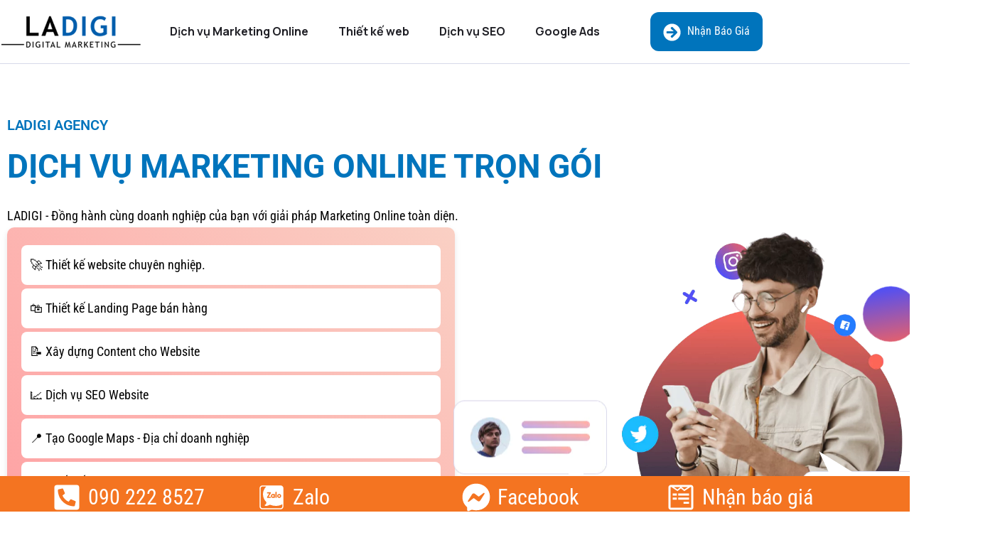

--- FILE ---
content_type: text/html; charset=UTF-8
request_url: https://ladigi.vn/
body_size: 46898
content:
<!DOCTYPE html>
<html lang="vi" prefix="og: https://ogp.me/ns#" >
<head>
<meta charset="UTF-8">
<meta name="viewport" content="width=device-width, initial-scale=1">
<link rel="profile" href="//gmpg.org/xfn/11">

	<style>img:is([sizes="auto" i], [sizes^="auto," i]) { contain-intrinsic-size: 3000px 1500px }</style>
	
<!-- Tối ưu hóa công cụ tìm kiếm bởi Rank Math - https://rankmath.com/ -->
<title>Dịch Vụ Marketing Online Trọn Gói cho Doanh Nghiệp</title><link rel="preload" as="style" href="https://fonts.googleapis.com/css?family=Manrope%3A300%2C400%2C500%2C600%2C700%2C800%7CRubik%3A400%2C500%2C600%2C700%2C800%2C900%7CRoboto%20Condensed%3A400%7CInter%3A100%2C200%2C300%2C400%2C500%2C600%2C700%2C800%2C900%7CRoboto%3A100%2C300%2C400%2C500%2C700%2C900%2C100italic%2C300italic%2C400italic%2C500italic%2C700italic%2C900italic%7CNoto%20Sans%3A100%2C200%2C300%2C400%2C500%2C600%2C700%2C800%2C900%2C100italic%2C200italic%2C300italic%2C400italic%2C500italic%2C600italic%2C700italic%2C800italic%2C900italic&#038;display=swap" /><link rel="stylesheet" href="https://fonts.googleapis.com/css?family=Manrope%3A300%2C400%2C500%2C600%2C700%2C800%7CRubik%3A400%2C500%2C600%2C700%2C800%2C900%7CRoboto%20Condensed%3A400%7CInter%3A100%2C200%2C300%2C400%2C500%2C600%2C700%2C800%2C900%7CRoboto%3A100%2C300%2C400%2C500%2C700%2C900%2C100italic%2C300italic%2C400italic%2C500italic%2C700italic%2C900italic%7CNoto%20Sans%3A100%2C200%2C300%2C400%2C500%2C600%2C700%2C800%2C900%2C100italic%2C200italic%2C300italic%2C400italic%2C500italic%2C600italic%2C700italic%2C800italic%2C900italic&#038;display=swap" media="print" onload="this.media='all'" /><noscript><link rel="stylesheet" href="https://fonts.googleapis.com/css?family=Manrope%3A300%2C400%2C500%2C600%2C700%2C800%7CRubik%3A400%2C500%2C600%2C700%2C800%2C900%7CRoboto%20Condensed%3A400%7CInter%3A100%2C200%2C300%2C400%2C500%2C600%2C700%2C800%2C900%7CRoboto%3A100%2C300%2C400%2C500%2C700%2C900%2C100italic%2C300italic%2C400italic%2C500italic%2C700italic%2C900italic%7CNoto%20Sans%3A100%2C200%2C300%2C400%2C500%2C600%2C700%2C800%2C900%2C100italic%2C200italic%2C300italic%2C400italic%2C500italic%2C600italic%2C700italic%2C800italic%2C900italic&#038;display=swap" /></noscript>
<meta name="description" content="Dịch vụ Marketing Online trọn gói tại LADIGI, Digital Marketing tổng thể, quảng cáo trực tuyến cho doanh nghiệp, uy tín và hiệu quả."/>
<meta name="robots" content="follow, index"/>
<link rel="canonical" href="https://ladigi.vn" />
<meta property="og:locale" content="vi_VN" />
<meta property="og:type" content="website" />
<meta property="og:title" content="Dịch Vụ Marketing Online Trọn Gói cho Doanh Nghiệp" />
<meta property="og:description" content="Dịch vụ Marketing Online trọn gói tại LADIGI, Digital Marketing tổng thể, quảng cáo trực tuyến cho doanh nghiệp, uy tín và hiệu quả." />
<meta property="og:url" content="https://ladigi.vn" />
<meta property="og:site_name" content="LADIGI Agency" />
<meta property="og:updated_time" content="2025-08-04T10:15:41+07:00" />
<meta name="twitter:card" content="summary_large_image" />
<meta name="twitter:title" content="Dịch Vụ Marketing Online Trọn Gói cho Doanh Nghiệp" />
<meta name="twitter:description" content="Dịch vụ Marketing Online trọn gói tại LADIGI, Digital Marketing tổng thể, quảng cáo trực tuyến cho doanh nghiệp, uy tín và hiệu quả." />
<meta name="twitter:label1" content="Được viết bởi" />
<meta name="twitter:data1" content="editladigi" />
<meta name="twitter:label2" content="Thời gian để đọc" />
<meta name="twitter:data2" content="9 phút" />
<!-- /Plugin SEO WordPress Rank Math -->

<link rel='dns-prefetch' href='//fonts.googleapis.com' />
<link href='https://fonts.gstatic.com' crossorigin rel='preconnect' />
<link rel="alternate" type="application/rss+xml" title="Dòng thông tin LADIGI Agency &raquo;" href="https://ladigi.vn/feed" />
<link rel="alternate" type="application/rss+xml" title="LADIGI Agency &raquo; Dòng bình luận" href="https://ladigi.vn/comments/feed" />
<style id='wp-emoji-styles-inline-css' type='text/css'>

	img.wp-smiley, img.emoji {
		display: inline !important;
		border: none !important;
		box-shadow: none !important;
		height: 1em !important;
		width: 1em !important;
		margin: 0 0.07em !important;
		vertical-align: -0.1em !important;
		background: none !important;
		padding: 0 !important;
	}
</style>
<style id='classic-theme-styles-inline-css' type='text/css'>
/*! This file is auto-generated */
.wp-block-button__link{color:#fff;background-color:#32373c;border-radius:9999px;box-shadow:none;text-decoration:none;padding:calc(.667em + 2px) calc(1.333em + 2px);font-size:1.125em}.wp-block-file__button{background:#32373c;color:#fff;text-decoration:none}
</style>
<style id='global-styles-inline-css' type='text/css'>
:root{--wp--preset--aspect-ratio--square: 1;--wp--preset--aspect-ratio--4-3: 4/3;--wp--preset--aspect-ratio--3-4: 3/4;--wp--preset--aspect-ratio--3-2: 3/2;--wp--preset--aspect-ratio--2-3: 2/3;--wp--preset--aspect-ratio--16-9: 16/9;--wp--preset--aspect-ratio--9-16: 9/16;--wp--preset--color--black: #000000;--wp--preset--color--cyan-bluish-gray: #abb8c3;--wp--preset--color--white: #ffffff;--wp--preset--color--pale-pink: #f78da7;--wp--preset--color--vivid-red: #cf2e2e;--wp--preset--color--luminous-vivid-orange: #ff6900;--wp--preset--color--luminous-vivid-amber: #fcb900;--wp--preset--color--light-green-cyan: #7bdcb5;--wp--preset--color--vivid-green-cyan: #00d084;--wp--preset--color--pale-cyan-blue: #8ed1fc;--wp--preset--color--vivid-cyan-blue: #0693e3;--wp--preset--color--vivid-purple: #9b51e0;--wp--preset--gradient--vivid-cyan-blue-to-vivid-purple: linear-gradient(135deg,rgba(6,147,227,1) 0%,rgb(155,81,224) 100%);--wp--preset--gradient--light-green-cyan-to-vivid-green-cyan: linear-gradient(135deg,rgb(122,220,180) 0%,rgb(0,208,130) 100%);--wp--preset--gradient--luminous-vivid-amber-to-luminous-vivid-orange: linear-gradient(135deg,rgba(252,185,0,1) 0%,rgba(255,105,0,1) 100%);--wp--preset--gradient--luminous-vivid-orange-to-vivid-red: linear-gradient(135deg,rgba(255,105,0,1) 0%,rgb(207,46,46) 100%);--wp--preset--gradient--very-light-gray-to-cyan-bluish-gray: linear-gradient(135deg,rgb(238,238,238) 0%,rgb(169,184,195) 100%);--wp--preset--gradient--cool-to-warm-spectrum: linear-gradient(135deg,rgb(74,234,220) 0%,rgb(151,120,209) 20%,rgb(207,42,186) 40%,rgb(238,44,130) 60%,rgb(251,105,98) 80%,rgb(254,248,76) 100%);--wp--preset--gradient--blush-light-purple: linear-gradient(135deg,rgb(255,206,236) 0%,rgb(152,150,240) 100%);--wp--preset--gradient--blush-bordeaux: linear-gradient(135deg,rgb(254,205,165) 0%,rgb(254,45,45) 50%,rgb(107,0,62) 100%);--wp--preset--gradient--luminous-dusk: linear-gradient(135deg,rgb(255,203,112) 0%,rgb(199,81,192) 50%,rgb(65,88,208) 100%);--wp--preset--gradient--pale-ocean: linear-gradient(135deg,rgb(255,245,203) 0%,rgb(182,227,212) 50%,rgb(51,167,181) 100%);--wp--preset--gradient--electric-grass: linear-gradient(135deg,rgb(202,248,128) 0%,rgb(113,206,126) 100%);--wp--preset--gradient--midnight: linear-gradient(135deg,rgb(2,3,129) 0%,rgb(40,116,252) 100%);--wp--preset--font-size--small: 13px;--wp--preset--font-size--medium: 20px;--wp--preset--font-size--large: 36px;--wp--preset--font-size--x-large: 42px;--wp--preset--spacing--20: 0.44rem;--wp--preset--spacing--30: 0.67rem;--wp--preset--spacing--40: 1rem;--wp--preset--spacing--50: 1.5rem;--wp--preset--spacing--60: 2.25rem;--wp--preset--spacing--70: 3.38rem;--wp--preset--spacing--80: 5.06rem;--wp--preset--shadow--natural: 6px 6px 9px rgba(0, 0, 0, 0.2);--wp--preset--shadow--deep: 12px 12px 50px rgba(0, 0, 0, 0.4);--wp--preset--shadow--sharp: 6px 6px 0px rgba(0, 0, 0, 0.2);--wp--preset--shadow--outlined: 6px 6px 0px -3px rgba(255, 255, 255, 1), 6px 6px rgba(0, 0, 0, 1);--wp--preset--shadow--crisp: 6px 6px 0px rgba(0, 0, 0, 1);}:where(.is-layout-flex){gap: 0.5em;}:where(.is-layout-grid){gap: 0.5em;}body .is-layout-flex{display: flex;}.is-layout-flex{flex-wrap: wrap;align-items: center;}.is-layout-flex > :is(*, div){margin: 0;}body .is-layout-grid{display: grid;}.is-layout-grid > :is(*, div){margin: 0;}:where(.wp-block-columns.is-layout-flex){gap: 2em;}:where(.wp-block-columns.is-layout-grid){gap: 2em;}:where(.wp-block-post-template.is-layout-flex){gap: 1.25em;}:where(.wp-block-post-template.is-layout-grid){gap: 1.25em;}.has-black-color{color: var(--wp--preset--color--black) !important;}.has-cyan-bluish-gray-color{color: var(--wp--preset--color--cyan-bluish-gray) !important;}.has-white-color{color: var(--wp--preset--color--white) !important;}.has-pale-pink-color{color: var(--wp--preset--color--pale-pink) !important;}.has-vivid-red-color{color: var(--wp--preset--color--vivid-red) !important;}.has-luminous-vivid-orange-color{color: var(--wp--preset--color--luminous-vivid-orange) !important;}.has-luminous-vivid-amber-color{color: var(--wp--preset--color--luminous-vivid-amber) !important;}.has-light-green-cyan-color{color: var(--wp--preset--color--light-green-cyan) !important;}.has-vivid-green-cyan-color{color: var(--wp--preset--color--vivid-green-cyan) !important;}.has-pale-cyan-blue-color{color: var(--wp--preset--color--pale-cyan-blue) !important;}.has-vivid-cyan-blue-color{color: var(--wp--preset--color--vivid-cyan-blue) !important;}.has-vivid-purple-color{color: var(--wp--preset--color--vivid-purple) !important;}.has-black-background-color{background-color: var(--wp--preset--color--black) !important;}.has-cyan-bluish-gray-background-color{background-color: var(--wp--preset--color--cyan-bluish-gray) !important;}.has-white-background-color{background-color: var(--wp--preset--color--white) !important;}.has-pale-pink-background-color{background-color: var(--wp--preset--color--pale-pink) !important;}.has-vivid-red-background-color{background-color: var(--wp--preset--color--vivid-red) !important;}.has-luminous-vivid-orange-background-color{background-color: var(--wp--preset--color--luminous-vivid-orange) !important;}.has-luminous-vivid-amber-background-color{background-color: var(--wp--preset--color--luminous-vivid-amber) !important;}.has-light-green-cyan-background-color{background-color: var(--wp--preset--color--light-green-cyan) !important;}.has-vivid-green-cyan-background-color{background-color: var(--wp--preset--color--vivid-green-cyan) !important;}.has-pale-cyan-blue-background-color{background-color: var(--wp--preset--color--pale-cyan-blue) !important;}.has-vivid-cyan-blue-background-color{background-color: var(--wp--preset--color--vivid-cyan-blue) !important;}.has-vivid-purple-background-color{background-color: var(--wp--preset--color--vivid-purple) !important;}.has-black-border-color{border-color: var(--wp--preset--color--black) !important;}.has-cyan-bluish-gray-border-color{border-color: var(--wp--preset--color--cyan-bluish-gray) !important;}.has-white-border-color{border-color: var(--wp--preset--color--white) !important;}.has-pale-pink-border-color{border-color: var(--wp--preset--color--pale-pink) !important;}.has-vivid-red-border-color{border-color: var(--wp--preset--color--vivid-red) !important;}.has-luminous-vivid-orange-border-color{border-color: var(--wp--preset--color--luminous-vivid-orange) !important;}.has-luminous-vivid-amber-border-color{border-color: var(--wp--preset--color--luminous-vivid-amber) !important;}.has-light-green-cyan-border-color{border-color: var(--wp--preset--color--light-green-cyan) !important;}.has-vivid-green-cyan-border-color{border-color: var(--wp--preset--color--vivid-green-cyan) !important;}.has-pale-cyan-blue-border-color{border-color: var(--wp--preset--color--pale-cyan-blue) !important;}.has-vivid-cyan-blue-border-color{border-color: var(--wp--preset--color--vivid-cyan-blue) !important;}.has-vivid-purple-border-color{border-color: var(--wp--preset--color--vivid-purple) !important;}.has-vivid-cyan-blue-to-vivid-purple-gradient-background{background: var(--wp--preset--gradient--vivid-cyan-blue-to-vivid-purple) !important;}.has-light-green-cyan-to-vivid-green-cyan-gradient-background{background: var(--wp--preset--gradient--light-green-cyan-to-vivid-green-cyan) !important;}.has-luminous-vivid-amber-to-luminous-vivid-orange-gradient-background{background: var(--wp--preset--gradient--luminous-vivid-amber-to-luminous-vivid-orange) !important;}.has-luminous-vivid-orange-to-vivid-red-gradient-background{background: var(--wp--preset--gradient--luminous-vivid-orange-to-vivid-red) !important;}.has-very-light-gray-to-cyan-bluish-gray-gradient-background{background: var(--wp--preset--gradient--very-light-gray-to-cyan-bluish-gray) !important;}.has-cool-to-warm-spectrum-gradient-background{background: var(--wp--preset--gradient--cool-to-warm-spectrum) !important;}.has-blush-light-purple-gradient-background{background: var(--wp--preset--gradient--blush-light-purple) !important;}.has-blush-bordeaux-gradient-background{background: var(--wp--preset--gradient--blush-bordeaux) !important;}.has-luminous-dusk-gradient-background{background: var(--wp--preset--gradient--luminous-dusk) !important;}.has-pale-ocean-gradient-background{background: var(--wp--preset--gradient--pale-ocean) !important;}.has-electric-grass-gradient-background{background: var(--wp--preset--gradient--electric-grass) !important;}.has-midnight-gradient-background{background: var(--wp--preset--gradient--midnight) !important;}.has-small-font-size{font-size: var(--wp--preset--font-size--small) !important;}.has-medium-font-size{font-size: var(--wp--preset--font-size--medium) !important;}.has-large-font-size{font-size: var(--wp--preset--font-size--large) !important;}.has-x-large-font-size{font-size: var(--wp--preset--font-size--x-large) !important;}
:where(.wp-block-post-template.is-layout-flex){gap: 1.25em;}:where(.wp-block-post-template.is-layout-grid){gap: 1.25em;}
:where(.wp-block-columns.is-layout-flex){gap: 2em;}:where(.wp-block-columns.is-layout-grid){gap: 2em;}
:root :where(.wp-block-pullquote){font-size: 1.5em;line-height: 1.6;}
</style>
<link data-minify="1" rel='stylesheet' id='aos-css' href='https://ladigi.vn/wp-content/cache/min/1/wp-content/plugins/rt-elements/assets/css/elements.css?ver=1767927128' type='text/css' media='all' />
<link data-minify="1" rel='stylesheet' id='hfe-style-css' href='https://ladigi.vn/wp-content/cache/min/1/wp-content/plugins/rt-elements/reactheme-header-footer-elementor/assets/css/header-footer-elementor.css?ver=1767927128' type='text/css' media='all' />
<link rel='stylesheet' id='elementor-frontend-css' href='https://ladigi.vn/wp-content/plugins/elementor/assets/css/frontend.min.css?ver=3.30.0' type='text/css' media='all' />
<link rel='stylesheet' id='elementor-post-8-css' href='https://ladigi.vn/wp-content/uploads/elementor/css/post-8.css?ver=1737795789' type='text/css' media='all' />
<link rel='stylesheet' id='widget-heading-css' href='https://ladigi.vn/wp-content/plugins/elementor/assets/css/widget-heading.min.css?ver=3.30.0' type='text/css' media='all' />
<link rel='stylesheet' id='widget-image-box-css' href='https://ladigi.vn/wp-content/plugins/elementor/assets/css/widget-image-box.min.css?ver=3.30.0' type='text/css' media='all' />
<link rel='stylesheet' id='widget-image-css' href='https://ladigi.vn/wp-content/plugins/elementor/assets/css/widget-image.min.css?ver=3.30.0' type='text/css' media='all' />
<link rel='stylesheet' id='widget-icon-box-css' href='https://ladigi.vn/wp-content/plugins/elementor/assets/css/widget-icon-box.min.css?ver=3.30.0' type='text/css' media='all' />
<link rel='stylesheet' id='widget-posts-css' href='https://ladigi.vn/wp-content/plugins/elementor-pro/assets/css/widget-posts.min.css?ver=3.30.0' type='text/css' media='all' />
<link rel='stylesheet' id='elementor-post-34-css' href='https://ladigi.vn/wp-content/uploads/elementor/css/post-34.css?ver=1754277359' type='text/css' media='all' />
<link rel='stylesheet' id='elementor-post-6722-css' href='https://ladigi.vn/wp-content/uploads/elementor/css/post-6722.css?ver=1737795789' type='text/css' media='all' />
<link rel='stylesheet' id='elementor-post-8025-css' href='https://ladigi.vn/wp-content/uploads/elementor/css/post-8025.css?ver=1754447079' type='text/css' media='all' />
<link data-minify="1" rel='stylesheet' id='fluxi-style-css' href='https://ladigi.vn/wp-content/cache/min/1/wp-content/themes/fluxi/style.css?ver=1767927128' type='text/css' media='all' />
<link data-minify="1" rel='stylesheet' id='child-style-css' href='https://ladigi.vn/wp-content/cache/min/1/wp-content/themes/fluxi-child/style.css?ver=1767927128' type='text/css' media='all' />
<link rel='stylesheet' id='boostrap-css' href='https://ladigi.vn/wp-content/themes/fluxi/assets/css/bootstrap.min.css?ver=6.8.1' type='text/css' media='all' />
<link data-minify="1" rel='stylesheet' id='rt-icons-css' href='https://ladigi.vn/wp-content/cache/min/1/wp-content/themes/fluxi/assets/css/rt-icons.css?ver=1767927128' type='text/css' media='all' />
<link data-minify="1" rel='stylesheet' id='swiper-css' href='https://ladigi.vn/wp-content/cache/min/1/wp-content/plugins/elementor/assets/lib/swiper/v8/css/swiper.min.css?ver=1767927128' type='text/css' media='all' />
<link data-minify="1" rel='stylesheet' id='magnific-popup-css' href='https://ladigi.vn/wp-content/cache/min/1/wp-content/themes/fluxi/assets/css/magnific-popup.css?ver=1767927128' type='text/css' media='all' />
<link data-minify="1" rel='stylesheet' id='fluxi-style-default-css' href='https://ladigi.vn/wp-content/cache/min/1/wp-content/themes/fluxi/assets/scss/theme.css?ver=1767927128' type='text/css' media='all' />
<link data-minify="1" rel='stylesheet' id='fluxi-style-responsive-css' href='https://ladigi.vn/wp-content/cache/min/1/wp-content/themes/fluxi/assets/css/responsive.css?ver=1767927128' type='text/css' media='all' />

<noscript></noscript><link data-minify="1" rel='stylesheet' id='elementor-gf-local-roboto-css' href='https://ladigi.vn/wp-content/cache/min/1/wp-content/uploads/elementor/google-fonts/css/roboto.css?ver=1767927128' type='text/css' media='all' />
<link data-minify="1" rel='stylesheet' id='elementor-gf-local-robotoslab-css' href='https://ladigi.vn/wp-content/cache/min/1/wp-content/uploads/elementor/google-fonts/css/robotoslab.css?ver=1767927128' type='text/css' media='all' />
<link data-minify="1" rel='stylesheet' id='elementor-gf-local-robotocondensed-css' href='https://ladigi.vn/wp-content/cache/min/1/wp-content/uploads/elementor/google-fonts/css/robotocondensed.css?ver=1767927128' type='text/css' media='all' />
<script type="text/javascript" src="https://ladigi.vn/wp-includes/js/jquery/jquery.min.js?ver=3.7.1" id="jquery-core-js"></script>
<script type="text/javascript" src="https://ladigi.vn/wp-includes/js/jquery/jquery-migrate.min.js?ver=3.4.1" id="jquery-migrate-js"></script>
<script type="text/javascript" src="https://ladigi.vn/wp-content/themes/fluxi/assets/js/wow.min.js?ver=1.1.2" id="wow-js"></script>
<link rel="https://api.w.org/" href="https://ladigi.vn/wp-json/" /><link rel="alternate" title="JSON" type="application/json" href="https://ladigi.vn/wp-json/wp/v2/pages/34" /><link rel="EditURI" type="application/rsd+xml" title="RSD" href="https://ladigi.vn/xmlrpc.php?rsd" />
<meta name="generator" content="WordPress 6.8.1" />
<link rel='shortlink' href='https://ladigi.vn/' />
<link rel="alternate" title="oNhúng (JSON)" type="application/json+oembed" href="https://ladigi.vn/wp-json/oembed/1.0/embed?url=https%3A%2F%2Fladigi.vn%2F" />
<link rel="alternate" title="oNhúng (XML)" type="text/xml+oembed" href="https://ladigi.vn/wp-json/oembed/1.0/embed?url=https%3A%2F%2Fladigi.vn%2F&#038;format=xml" />
<meta name="generator" content="Redux 4.5.7" /><link rel='dns-prefetch' href='https://i0.wp.com/'><link rel='preconnect' href='https://i0.wp.com/' crossorigin><link rel='dns-prefetch' href='https://i1.wp.com/'><link rel='preconnect' href='https://i1.wp.com/' crossorigin><link rel='dns-prefetch' href='https://i2.wp.com/'><link rel='preconnect' href='https://i2.wp.com/' crossorigin><link rel='dns-prefetch' href='https://i3.wp.com/'><link rel='preconnect' href='https://i3.wp.com/' crossorigin><meta name="p:domain_verify" content="59015d024dc05ef41629c5dae455d484"/>
<script type="application/ld+json">
{
  "@context": "https://schema.org",
  "@type": "LocalBusiness",
  "name": "Dịch vụ Marketing Online - LADIGI Agency",
  "description": "LADIGI Agency - công ty dịch vụ Marketing Online trọn gói, Digital Marketing tổng thể tại TPHCM, Việt Nam với các dịch vụ như: SEO, SEM, PPC, Social Media Marketing, Zalo, Tiktok, Facebook, Content Marketing, Email Marketing, Influencer Marketing, Video Marketing, Thiết kế Website",
  "image": "https://ladigi.vn/wp-content/uploads/2024/02/logo-ngang-ladigi.png",
  "address": {
    "@type": "PostalAddress",
    "streetAddress": "1005/42 Nguyễn Kiệm, Phường 3, Quận Gò Vấp, TP.Hồ Chí Minh, Việt Nam",
    "postalCode": "700000",
    "addressLocality": "Hồ Chí Minh",
    "addressRegion": "Hồ Chí Minh",
    "addressCountry": "Việt Nam"
  },
  "telephone": "0902228527",
  "email": "hello@ladigi.vn",
  "url": "https://ladigi.vn/",
  "sameAs": [
    "https://www.yellowpages.vn/lgs/1187855727/cong-ty-ladigi-academy.html",
    "https://masothue.com/0315769046-cong-ty-tnhh-dich-vu-va-dao-tao-ladigi",
    "https://www.topcv.vn/cong-ty/cong-ty-tnhh-dich-vu-va-dao-tao-ladigi/61929.html",
    "https://www.internship.edu.vn/companies/ladigi-agency/",
    "https://ladigi.webflow.io/",
    "https://www.facebook.com/academyladigi/",
    "https://ladigivn.wordpress.com/",
    "https://dichvuseothuduc.blogspot.com/",
    "https://twitter.com/ladigivn"
  ],
  "openingHours": "Từ thứ 2 đến thứ 6 (Từ 9h00 - 17h00)",
  "priceRange": "$$", 
  "industry": "Dịch vụ Marketing",
  "keywords": [
    "Dịch vụ Marketing Online",
    "Marketing Online Trọn Gói",
    "Dịch vụ Digital Marketing",
    "Digital Marketing tổng thể"
  ],
  "aggregateRating": {
    "@type": "AggregateRating",
    "ratingValue": 4.5,
    "reviewCount": 120
  }
}
</script>
<script type="application/ld+json">
        {
          "@context": "https://schema.org",
          "@type": "Service",
          "provider": {
            "@type": "Organization",
            "name": "Dịch vụ Marketing Online - LADIGI Agency",
            "description": "LADIGI Agency - công ty dịch vụ Marketing Online trọn gói, Digital Marketing tổng thể tại TPHCM, Việt Nam với các dịch vụ như: SEO, SEM, PPC, Social Media Marketing, Zalo, Tiktok, Facebook, Content Marketing, Email Marketing, Influencer Marketing, Video Marketing, Thiết kế Website",
            "image": "https://ladigi.vn/wp-content/uploads/2024/02/logo-ngang-ladigi.png",
            "url": "https://ladigi.vn/"
          },
          "name": "Dịch vụ Marketing Online",
          "description": "Cung cấp các dịch vụ Marketing Online bao gồm SEO, SEM, PPC, Social Media Marketing, Zalo, Tiktok, Facebook, Content Marketing, Email Marketing, Influencer Marketing, Video Marketing, Thiết kế Website.",
          "areaServed": "Hồ Chí Minh",
          "offers": {
            "@type": "Offer",
            "price": "$$", 
            "priceCurrency": "VND",
            "availability": "https://schema.org/InStock",
            "validFrom": "2024-01-01",
            "category": "Marketing"
          }
        }
    </script>    <link rel="shortcut icon" type="image/x-icon" href="https://echo.themewant.com/magazine/wp-content/uploads/2023/12/Group-8.png"> 
  <script type='text/javascript'>if (localStorage.theme) document.documentElement.setAttribute('data-theme', localStorage.theme);</script><meta name="generator" content="Elementor 3.30.0; features: e_font_icon_svg, additional_custom_breakpoints; settings: css_print_method-external, google_font-enabled, font_display-swap">
<!-- Google Tag Manager -->
<script>(function(w,d,s,l,i){w[l]=w[l]||[];w[l].push({'gtm.start':
new Date().getTime(),event:'gtm.js'});var f=d.getElementsByTagName(s)[0],
j=d.createElement(s),dl=l!='dataLayer'?'&l='+l:'';j.async=true;j.src=
'https://www.googletagmanager.com/gtm.js?id='+i+dl;f.parentNode.insertBefore(j,f);
})(window,document,'script','dataLayer','GTM-W7DJG3D6');</script>
<!-- End Google Tag Manager -->
			<style>
				.e-con.e-parent:nth-of-type(n+4):not(.e-lazyloaded):not(.e-no-lazyload),
				.e-con.e-parent:nth-of-type(n+4):not(.e-lazyloaded):not(.e-no-lazyload) * {
					background-image: none !important;
				}
				@media screen and (max-height: 1024px) {
					.e-con.e-parent:nth-of-type(n+3):not(.e-lazyloaded):not(.e-no-lazyload),
					.e-con.e-parent:nth-of-type(n+3):not(.e-lazyloaded):not(.e-no-lazyload) * {
						background-image: none !important;
					}
				}
				@media screen and (max-height: 640px) {
					.e-con.e-parent:nth-of-type(n+2):not(.e-lazyloaded):not(.e-no-lazyload),
					.e-con.e-parent:nth-of-type(n+2):not(.e-lazyloaded):not(.e-no-lazyload) * {
						background-image: none !important;
					}
				}
			</style>
			<!-- Hiện không có phiên bản amphtml nào cho URL này. --><style id="fluxi_option-dynamic-css" title="dynamic-css" class="redux-options-output">.lds-ellipsis div{background:#537FE7;}.react-button a{background-color:#0074BC;}.react-button a:hover{background:#26262C;}.react-button a{color:#FFFFFF;}.react-button a:hover{color:#FFFFFF;}h1,.react-heading h1.title,.rs-dual-heading h1.title{font-family:Roboto;line-height:56px;font-weight:700;font-style:normal;color:#0074bc;font-size:46px;}h2,.react-heading .title-inner h2.title,.rs-dual-heading .title-inner h2.title{font-family:Roboto;line-height:46px;font-weight:700;font-style:normal;color:#0074bc;font-size:32px;}h3,.react-heading .title-inner h3.title,.rs-dual-heading .title-inner h3.title{font-family:Roboto;line-height:32px;font-weight:700;font-style:normal;color:#f47421;font-size:24px;}h4,.react-heading .title-inner h4.title,.rs-dual-heading .title-inner h4.title{font-family:Roboto;line-height:28px;font-weight:700;font-style:normal;color:#181823;font-size:20px;}h5,.react-heading .title-inner h5.title,.rs-dual-heading .title-inner h5.title{font-family:"Noto Sans";line-height:26px;font-weight:700;font-style:normal;color:#181823;font-size:18px;}h6,.react-heading .title-inner h6.title,.rs-dual-heading .title-inner h6.title{font-family:Roboto;line-height:20px;font-weight:700;font-style:normal;color:#181823;font-size:18px;}</style>
<!-- Typography -->
<style>	
	body{
		background:#FFFFFF;
		color:#000000 !important;
					font-family: Roboto Condensed !important;   
		 
	    font-size: 18px !important;
	}	
	[data-theme = "dark"] .mf-input {
		background: transparent !important;
	}
	
	.sidenav .widget_nav_menu ul li a{
					font-weight: 500;   
							font-family: Inter;   
				font-size:15px;
	}    
	

	:root {

		
					--font-secondary: Roboto Condensed !important;
					
		/* normal color  */
					--color-body:#000000 !important;
						--color-primary:#0074BC !important;
						--color-primary-2:#4C4FF8 !important;
						--color-secondary:#1F1F25 !important;
						--color-secondary-2:#FF6354 !important;
						--color-primary-btn:#0074BC !important;
						--color-title:#26262C !important;
					
		/* gradient color */	
				
		
			}

	
			.reactheme-breadcrumbs .breadcrumbs-inner,
		#reactheme-header.header-style-3 .reactheme-breadcrumbs .breadcrumbs-inner{
			padding-top:40px;			
			padding-bottom:40px;			
	}
				@media only screen and (max-width: 767px) {
		.reactheme-breadcrumbs .breadcrumbs-inner,
		#reactheme-header.header-style-3 .reactheme-breadcrumbs .breadcrumbs-inner{
			padding-top:40px;			
			padding-bottom:40px;			
		}
	}
		
			@media only screen and (min-width: 1300px) {
			.container{
				max-width:1200px;
			}
		}
	
			#fluxi-load{
			background: #FFFFFF;  
		}
	
			.reactheme-breadcrumbs .page-title{
			color: #000000 !important;  
		}
		
			body.archive.tax-product_cat{
			background: #FFFFFF !important;  
		}
	

				[data-theme = "dark"] .dark_section_bg2,
			[data-theme = "dark"] .elementor-widget-rt-price-table .elementor-widget-container .rt-price-table,			
			[data-theme = "dark"] .testimonial-nav-style5 .button-pagination-area .button-wrapper .swiper-button-prev::after,
			[data-theme = "dark"] .testimonial-nav-style5 .button-pagination-area .button-wrapper .swiper-button-next::after,
			[data-theme = "dark"] .react-sideabr .widget,
			[data-theme = "dark"] .react-sideabr .widget_categories ul li,
			[data-theme = "dark"] .blog .reactheme-blog .blog-item,
			[data-theme = "dark"] .reactheme-blog-details .author-block,
			[data-theme = "dark"] .comment-respond form#commentform,
			[data-theme = "dark"] .comment-respond .form-submit #submit,
			[data-theme = "dark"] .rt-portfolio-style1 .portfolio-item .portfolio-content .porfolio_icon a,
			[data-theme = "dark"] .menu-ofcn.off-open
			{
				background: #26262C !important;
			}
			/* before */
			[data-theme = "dark"] .dark_section_bg2::before
			{
				background: #26262C !important;
			}
					[data-theme = "dark"] .icon_box_item .elementor-widget-container,
			[data-theme = "dark"] .single-pricing-area-start,
			[data-theme = "dark"] .under-line-btn::after,
			[data-theme = "dark"] .accordion-item,
			[data-theme = "dark"] .border_color,
			[data-theme = "dark"] .border_color::before,
			[data-theme = "dark"] .single-working-process,
			[data-theme = "dark"] .single-testimonials-area,
			[data-theme = "dark"] .single-testimonials-area .author-area,
			[data-theme = "dark"] .single-service-primary-3,
			[data-theme = "dark"] .rts-accordion.style2 .accordion-item,
			[data-theme = "dark"] .single-testimonials-4,
			[data-theme = "dark"] .rts-service-area-five .single-service-style-two,
			[data-theme = "dark"] .single-blog-area-style-one.eight-area,
			[data-theme = "dark"] .mf-input,
			[data-theme = "dark"] .mf_select__control,
			[data-theme = "dark"] .elementor-widget-rt-price-table .elementor-widget-container .rt-pricing-table-body .rt-pricing-table-features-title,
			[data-theme = "dark"] .service-page-service-style,
			[data-theme = "dark"] .single .ps-navigation,
			[data-theme = "dark"] .reactheme-blog .blog-item .blog-button a,
			[data-theme = "dark"] .pagination-area .nav-links > *,
			[data-theme = "dark"] .reactheme-pagination-area .nav-links > *,
			[data-theme = "dark"] .comments-area p.comment-form-comment textarea,
			[data-theme = "dark"] .comments-area #commentform p input,
			[data-theme = "dark"] .dark_form_bg > .elementor-widget-container,
			[data-theme = "dark"] .sidenav .widget_nav_menu ul li a
			{
				border-color: #47474D !important
			}
			[data-theme = "dark"] .under-line-btn::after,
			[data-theme = "dark"] .rts-service-area-five .single-service-style-two .btn-border-bottom::after {
				background: #47474D !important
			}
		


		/* Other dark mode changes  */		
		[data-theme = "dark"] .hide_logo_desktop,
		[data-theme = "dark"] .hfe-site-sticky-logo-img ,
		[data-theme = "dark"] .rs-grid-img,
		[data-theme = "light"] .hfe-dark-logo-img,
		[data-theme = "dark"] .light_shadow
		{
			display: none;
		}
		
		[data-theme = "dark"] .hfe-dark-logo-img {
			display: block !important;
		}

		/*Other light mode changes  */
		[data-theme = "light"] .dark_shadow
		{
			display: none;

		}
		/* primary bg */
		[data-theme = "dark"] .single-pricing-area-start:hover
		{
			background: #0074BC !important;
		}
		/* primary color */
		[data-theme = "dark"] .menu-area .navbar ul > li:hover > a,
		[data-theme = "dark"] .menu-area .navbar ul > li:hover > a::before,
		[data-theme = "dark"] .sticky-menu.menu-area .navbar ul li:hover > a,
		[data-theme = "dark"] .sticky-menu.menu-area .navbar ul li:hover > a::before,
		[data-theme = "dark"] .sticky-menu.menu-area .navbar ul li.current-menu-ancestor > a,
		[data-theme = "dark"] .sticky-menu.menu-area .navbar ul li.current-menu-ancestor > a::before
		{
			color: #0074BC !important;
		}
		[data-theme = "dark"] .single-testimonials-area .logo .light,
		[data-theme = "dark"] .reactheme-blog-details .author-block .rts-author-social-area .author_signature img {
			filter: invert(1);
		}
		[data-theme="dark"] .overlay-bottom-section::after {
			background: var(--toggle_colors_overlay);
		}
		[data-theme="dark"] .dark_radius,
		[data-theme="dark"] .dark_radius::before
		{
			border-radius: 0;
		}		
		[data-theme = "dark"] .rts-accordion.style1 .accordion-item {
			border-radius: 16px;
		}
		[data-theme = "dark"] .rts-accordion.style2 .accordion-item.bg_color {
			background: transparent !important;
		}
		[data-theme = "dark"] .rt-grid-figure .logo-img .dark-rs-grid-img {
			display: block;
		}
		
</style>

	  	  <style>
	  	  	.main-contain #content,
	  	  	body.reactheme-pages-btm-gap .main-contain #content{
	  	  		padding-top:0px;
	  	  		padding-bottom:0px;
	  	  	}
	  	  </style>	
	  	
<!--  Single Blog Image Size -->
	<style>
		.single .bs-img img{
		height:0px !important;
	}
	</style>
<noscript><style id="rocket-lazyload-nojs-css">.rll-youtube-player, [data-lazy-src]{display:none !important;}</style></noscript></head>

<body class="home wp-singular page-template-default page page-id-34 wp-theme-fluxi wp-child-theme-fluxi-child ehf-header ehf-footer ehf-template-fluxi ehf-stylesheet-fluxi-child elementor-default elementor-kit-8 elementor-page elementor-page-34">
	    
    <div class="close-button body-close"></div>
    
  
    <!--Preloader start here-->
    
       <!--Preloader area end here-->
    
        
        <div id="page" class="site  lesspadding">
    <div class="sticky_form rts-search-popup">
	<div class="sticky_form_full">
	<form role="search" class="bs-search search-form" method="get" action="https://ladigi.vn/">
    <div class="search-wrap">
    	<label class="screen-reader-text">
    		Search for:    	</label>
        <input type="search" placeholder="Searching..." name="s" class="search-input" value="" />
        <button type="submit"  value="Search"><i class="rt-search"></i></button>
    </div>
</form>
	</div><i class=" rt-xmark close-search sticky_search sticky_form_search"></i>
</div>
    
<nav class="menu-wrap-off nav-container nav menu-ofcn">       
<div class="inner-offcan">
    <div class="nav-link-container">  
        <a href='#' class="nav-menu-link close-button" id="close-button2">              
            <i class="rt-xmark"></i>
        </a> 
    </div> 
    <div class="sidenav offcanvas-icon">      

            <div id="mobile_menu" class="reactheme-offcanvas-inner-left">
                                                
                                <div class="widget widget_nav_menu mobile-menus">      
                                    <div class="menu-main-menu-container"><ul id="primary-menu-single1" class="menu"><li id="menu-item-288937" class="menu-item menu-item-type-custom menu-item-object-custom current-menu-item current_page_item menu-item-home menu-item-288937"><a target="_blank" href="https://ladigi.vn/" aria-current="page">Dịch vụ Marketing Online</a></li>
<li id="menu-item-284917" class="menu-item menu-item-type-custom menu-item-object-custom menu-item-284917"><a target="_blank" href="https://ladigi.vn/thiet-ke-website/">Thiết kế web</a></li>
<li id="menu-item-18084" class="menu-item menu-item-type-post_type menu-item-object-page menu-item-18084"><a target="_blank" href="https://ladigi.vn/seo/dich-vu-seo">Dịch vụ SEO</a></li>
<li id="menu-item-288943" class="menu-item menu-item-type-post_type menu-item-object-page menu-item-288943"><a target="_blank" href="https://ladigi.vn/dich-vu-quang-cao-google-ads">Google Ads</a></li>
</ul></div>                                </div>                                
                                        </div>         
 
               
            <div class="reactheme-innner-offcanvas-contents"> 

                           </div>            
          
        </div>
    </div>
</nav>    	<header id="reactheme-header" class="header-style-1  mainsmenu ">   
	     
	    <div class="header-inner">
       		<div data-elementor-type="wp-post" data-elementor-id="6722" class="elementor elementor-6722" data-elementor-post-type="elementor-hf">
				<div class="elementor-element elementor-element-d22c133 border_color e-flex e-con-boxed e-con e-parent" data-id="d22c133" data-element_type="container">
					<div class="e-con-inner">
		<div class="elementor-element elementor-element-0af2f84 e-con-full e-flex e-con e-child" data-id="0af2f84" data-element_type="container">
				<div class="elementor-element elementor-element-8f6d4ca elementor-widget elementor-widget-site-logo" data-id="8f6d4ca" data-element_type="widget" data-settings="{&quot;align&quot;:&quot;left&quot;,&quot;width&quot;:{&quot;unit&quot;:&quot;px&quot;,&quot;size&quot;:&quot;&quot;,&quot;sizes&quot;:[]},&quot;width_tablet&quot;:{&quot;unit&quot;:&quot;%&quot;,&quot;size&quot;:&quot;&quot;,&quot;sizes&quot;:[]},&quot;width_mobile&quot;:{&quot;unit&quot;:&quot;%&quot;,&quot;size&quot;:&quot;&quot;,&quot;sizes&quot;:[]},&quot;image_border_radius&quot;:{&quot;unit&quot;:&quot;px&quot;,&quot;top&quot;:&quot;&quot;,&quot;right&quot;:&quot;&quot;,&quot;bottom&quot;:&quot;&quot;,&quot;left&quot;:&quot;&quot;,&quot;isLinked&quot;:true},&quot;image_border_radius_tablet&quot;:{&quot;unit&quot;:&quot;px&quot;,&quot;top&quot;:&quot;&quot;,&quot;right&quot;:&quot;&quot;,&quot;bottom&quot;:&quot;&quot;,&quot;left&quot;:&quot;&quot;,&quot;isLinked&quot;:true},&quot;image_border_radius_mobile&quot;:{&quot;unit&quot;:&quot;px&quot;,&quot;top&quot;:&quot;&quot;,&quot;right&quot;:&quot;&quot;,&quot;bottom&quot;:&quot;&quot;,&quot;left&quot;:&quot;&quot;,&quot;isLinked&quot;:true},&quot;caption_padding&quot;:{&quot;unit&quot;:&quot;px&quot;,&quot;top&quot;:&quot;&quot;,&quot;right&quot;:&quot;&quot;,&quot;bottom&quot;:&quot;&quot;,&quot;left&quot;:&quot;&quot;,&quot;isLinked&quot;:true},&quot;caption_padding_tablet&quot;:{&quot;unit&quot;:&quot;px&quot;,&quot;top&quot;:&quot;&quot;,&quot;right&quot;:&quot;&quot;,&quot;bottom&quot;:&quot;&quot;,&quot;left&quot;:&quot;&quot;,&quot;isLinked&quot;:true},&quot;caption_padding_mobile&quot;:{&quot;unit&quot;:&quot;px&quot;,&quot;top&quot;:&quot;&quot;,&quot;right&quot;:&quot;&quot;,&quot;bottom&quot;:&quot;&quot;,&quot;left&quot;:&quot;&quot;,&quot;isLinked&quot;:true},&quot;caption_space&quot;:{&quot;unit&quot;:&quot;px&quot;,&quot;size&quot;:0,&quot;sizes&quot;:[]},&quot;caption_space_tablet&quot;:{&quot;unit&quot;:&quot;px&quot;,&quot;size&quot;:&quot;&quot;,&quot;sizes&quot;:[]},&quot;caption_space_mobile&quot;:{&quot;unit&quot;:&quot;px&quot;,&quot;size&quot;:&quot;&quot;,&quot;sizes&quot;:[]}}" data-widget_type="site-logo.default">
				<div class="elementor-widget-container">
							<div class="hfe-site-logo">
													<a data-elementor-open-lightbox=""  class='elementor-clickable' href="https://ladigi.vn">
							<div class="hfe-site-logo-set">           
				<div class="hfe-site-logo-container">
											<img class="hfe-site-logo-img hide_logo_desktop"  src="data:image/svg+xml,%3Csvg%20xmlns='http://www.w3.org/2000/svg'%20viewBox='0%200%200%200'%3E%3C/svg%3E" alt="logo-ngang-ladigi" data-lazy-src="https://ladigi.vn/wp-content/uploads/2024/02/logo-ngang-ladigi.png"/><noscript><img class="hfe-site-logo-img hide_logo_desktop"  src="https://ladigi.vn/wp-content/uploads/2024/02/logo-ngang-ladigi.png" alt="logo-ngang-ladigi"/></noscript>
															<img class="hfe-site-sticky-logo-img "  src="data:image/svg+xml,%3Csvg%20xmlns='http://www.w3.org/2000/svg'%20viewBox='0%200%200%200'%3E%3C/svg%3E" alt="logo-ngang-ladigi" data-lazy-src="https://ladigi.vn/wp-content/uploads/2024/02/logo-ngang-ladigi.png"/><noscript><img class="hfe-site-sticky-logo-img "  src="https://ladigi.vn/wp-content/uploads/2024/02/logo-ngang-ladigi.png" alt="logo-ngang-ladigi"/></noscript>

					<img class="hfe-dark-logo-img"  src="data:image/svg+xml,%3Csvg%20xmlns='http://www.w3.org/2000/svg'%20viewBox='0%200%200%200'%3E%3C/svg%3E" alt="logo-ngang-ladigi" data-lazy-src="https://ladigi.vn/wp-content/uploads/2024/02/logo-ngang-ladigi.png"/><noscript><img class="hfe-dark-logo-img"  src="https://ladigi.vn/wp-content/uploads/2024/02/logo-ngang-ladigi.png" alt="logo-ngang-ladigi"/></noscript>
						
									</div>
			</div>
							</a>
						</div>  
							</div>
				</div>
				</div>
		<div class="elementor-element elementor-element-b33aae6 e-con-full e-flex e-con e-child" data-id="b33aae6" data-element_type="container">
				<div class="elementor-element elementor-element-f6eb4b9 hfe-nav-menu__align-right hfe-nav-menu__align-center elementor-widget elementor-widget-navigation-menu" data-id="f6eb4b9" data-element_type="widget" data-settings="{&quot;padding_horizontal_menu_item&quot;:{&quot;unit&quot;:&quot;px&quot;,&quot;size&quot;:&quot;&quot;,&quot;sizes&quot;:[]},&quot;padding_vertical_menu_item&quot;:{&quot;unit&quot;:&quot;px&quot;,&quot;size&quot;:&quot;&quot;,&quot;sizes&quot;:[]},&quot;menu_row_space&quot;:{&quot;unit&quot;:&quot;px&quot;,&quot;size&quot;:&quot;&quot;,&quot;sizes&quot;:[]},&quot;width_dropdown_item&quot;:{&quot;unit&quot;:&quot;px&quot;,&quot;size&quot;:&quot;&quot;,&quot;sizes&quot;:[]},&quot;padding_vertical_dropdown_item&quot;:{&quot;unit&quot;:&quot;px&quot;,&quot;size&quot;:&quot;&quot;,&quot;sizes&quot;:[]},&quot;padding_horizontal_menu_item_tablet&quot;:{&quot;unit&quot;:&quot;px&quot;,&quot;size&quot;:&quot;&quot;,&quot;sizes&quot;:[]},&quot;padding_horizontal_menu_item_mobile&quot;:{&quot;unit&quot;:&quot;px&quot;,&quot;size&quot;:&quot;&quot;,&quot;sizes&quot;:[]},&quot;padding_vertical_menu_item_tablet&quot;:{&quot;unit&quot;:&quot;px&quot;,&quot;size&quot;:&quot;&quot;,&quot;sizes&quot;:[]},&quot;padding_vertical_menu_item_mobile&quot;:{&quot;unit&quot;:&quot;px&quot;,&quot;size&quot;:&quot;&quot;,&quot;sizes&quot;:[]},&quot;menu_space_between&quot;:{&quot;unit&quot;:&quot;px&quot;,&quot;size&quot;:&quot;&quot;,&quot;sizes&quot;:[]},&quot;menu_space_between_tablet&quot;:{&quot;unit&quot;:&quot;px&quot;,&quot;size&quot;:&quot;&quot;,&quot;sizes&quot;:[]},&quot;menu_space_between_mobile&quot;:{&quot;unit&quot;:&quot;px&quot;,&quot;size&quot;:&quot;&quot;,&quot;sizes&quot;:[]},&quot;menu_row_space_tablet&quot;:{&quot;unit&quot;:&quot;px&quot;,&quot;size&quot;:&quot;&quot;,&quot;sizes&quot;:[]},&quot;menu_row_space_mobile&quot;:{&quot;unit&quot;:&quot;px&quot;,&quot;size&quot;:&quot;&quot;,&quot;sizes&quot;:[]},&quot;meniu_border_radius&quot;:{&quot;unit&quot;:&quot;px&quot;,&quot;top&quot;:&quot;&quot;,&quot;right&quot;:&quot;&quot;,&quot;bottom&quot;:&quot;&quot;,&quot;left&quot;:&quot;&quot;,&quot;isLinked&quot;:true},&quot;meniu_border_radius_tablet&quot;:{&quot;unit&quot;:&quot;px&quot;,&quot;top&quot;:&quot;&quot;,&quot;right&quot;:&quot;&quot;,&quot;bottom&quot;:&quot;&quot;,&quot;left&quot;:&quot;&quot;,&quot;isLinked&quot;:true},&quot;meniu_border_radius_mobile&quot;:{&quot;unit&quot;:&quot;px&quot;,&quot;top&quot;:&quot;&quot;,&quot;right&quot;:&quot;&quot;,&quot;bottom&quot;:&quot;&quot;,&quot;left&quot;:&quot;&quot;,&quot;isLinked&quot;:true},&quot;dropdown_border_radius&quot;:{&quot;unit&quot;:&quot;px&quot;,&quot;top&quot;:&quot;&quot;,&quot;right&quot;:&quot;&quot;,&quot;bottom&quot;:&quot;&quot;,&quot;left&quot;:&quot;&quot;,&quot;isLinked&quot;:true},&quot;dropdown_border_radius_tablet&quot;:{&quot;unit&quot;:&quot;px&quot;,&quot;top&quot;:&quot;&quot;,&quot;right&quot;:&quot;&quot;,&quot;bottom&quot;:&quot;&quot;,&quot;left&quot;:&quot;&quot;,&quot;isLinked&quot;:true},&quot;dropdown_border_radius_mobile&quot;:{&quot;unit&quot;:&quot;px&quot;,&quot;top&quot;:&quot;&quot;,&quot;right&quot;:&quot;&quot;,&quot;bottom&quot;:&quot;&quot;,&quot;left&quot;:&quot;&quot;,&quot;isLinked&quot;:true},&quot;width_dropdown_item_tablet&quot;:{&quot;unit&quot;:&quot;px&quot;,&quot;size&quot;:&quot;&quot;,&quot;sizes&quot;:[]},&quot;width_dropdown_item_mobile&quot;:{&quot;unit&quot;:&quot;px&quot;,&quot;size&quot;:&quot;&quot;,&quot;sizes&quot;:[]},&quot;padding_horizontal_dropdown_item&quot;:{&quot;unit&quot;:&quot;px&quot;,&quot;size&quot;:&quot;&quot;,&quot;sizes&quot;:[]},&quot;padding_horizontal_dropdown_item_tablet&quot;:{&quot;unit&quot;:&quot;px&quot;,&quot;size&quot;:&quot;&quot;,&quot;sizes&quot;:[]},&quot;padding_horizontal_dropdown_item_mobile&quot;:{&quot;unit&quot;:&quot;px&quot;,&quot;size&quot;:&quot;&quot;,&quot;sizes&quot;:[]},&quot;padding_vertical_dropdown_item_tablet&quot;:{&quot;unit&quot;:&quot;px&quot;,&quot;size&quot;:&quot;&quot;,&quot;sizes&quot;:[]},&quot;padding_vertical_dropdown_item_mobile&quot;:{&quot;unit&quot;:&quot;px&quot;,&quot;size&quot;:&quot;&quot;,&quot;sizes&quot;:[]}}" data-widget_type="navigation-menu.default">
				<div class="elementor-widget-container">
						<div class="menu-area horizontal expand-on-click separator_ primary-menu-icon">         
		<div class="menu_one icon2 ">							 
			<div class="col-cell menu-responsive primary-menu right_icon_ left_icon_">  
									<nav class="nav navbar">
						<div class="navbar-menu">
							<ul id="menu-main-menu" class="menu"><li class="menu-item menu-item-type-custom menu-item-object-custom current-menu-item current_page_item menu-item-home menu-item-288937"><a target="_blank" href="https://ladigi.vn/" aria-current="page">Dịch vụ Marketing Online</a></li>
<li class="menu-item menu-item-type-custom menu-item-object-custom menu-item-284917"><a target="_blank" href="https://ladigi.vn/thiet-ke-website/">Thiết kế web</a></li>
<li class="menu-item menu-item-type-post_type menu-item-object-page menu-item-18084"><a target="_blank" href="https://ladigi.vn/seo/dich-vu-seo">Dịch vụ SEO</a></li>
<li class="menu-item menu-item-type-post_type menu-item-object-page menu-item-288943"><a target="_blank" href="https://ladigi.vn/dich-vu-quang-cao-google-ads">Google Ads</a></li>
</ul>						</div>
					</nav>
								</div>			
			
		<div class="sidebarmenu-area text-right mobilehum primary-menu">                                    
			<ul class="offcanvas-icon layout-1">
					<li class="nav-link-container center"> 
						<a href="#" class="nav-menu-link menu-button">
							<svg width="20" height="16" viewBox="0 0 20 16" fill="none" xmlns="http://www.w3.org/2000/svg">
								<rect y="14" width="18" height="2" fill="#ffffff"></rect>
								<rect y="7" width="18" height="2" fill="#ffffff"></rect>
								<rect width="18" height="2" fill="#ffffff"></rect>
							</svg>
						</a> 
					</li>
				</ul>                                      
		</div>      
		</div>
	</div>		 
					</div>
				</div>
				</div>
		<div class="elementor-element elementor-element-5eb60a3 e-con-full elementor-hidden-mobile e-flex e-con e-child" data-id="5eb60a3" data-element_type="container">
				<div class="elementor-element elementor-element-40e99d5 elementor-hidden-mobile elementor-widget elementor-widget-react-button" data-id="40e99d5" data-element_type="widget" data-widget_type="react-button.default">
				<div class="elementor-widget-container">
						
					<div class="react-button  primary_btn">
								<a class="react_button " href="https://zalo.me/0902228527" target=_blank>				
				
				   						<svg aria-hidden="true" class="e-font-icon-svg e-fas-arrow-circle-right" viewBox="0 0 512 512" xmlns="http://www.w3.org/2000/svg"><path d="M256 8c137 0 248 111 248 248S393 504 256 504 8 393 8 256 119 8 256 8zm-28.9 143.6l75.5 72.4H120c-13.3 0-24 10.7-24 24v16c0 13.3 10.7 24 24 24h182.6l-75.5 72.4c-9.7 9.3-9.9 24.8-.4 34.3l11 10.9c9.4 9.4 24.6 9.4 33.9 0L404.3 273c9.4-9.4 9.4-24.6 0-33.9L271.6 106.3c-9.4-9.4-24.6-9.4-33.9 0l-11 10.9c-9.5 9.6-9.3 25.1.4 34.4z"></path></svg>				
						

				<span class="btn_text">Nhận báo giá</span>

									</a>
			</div>
		
					</div>
				</div>
				</div>
					</div>
				</div>
				</div>
		        </div>
    </header>
    
                            <div class="main-contain offcontents">                
                                        <div class="container-full-width">
                       
        <div id="content">


        
			<div class="row padding-">
		    <div class="col-lg-12 ">
			    <article id="post-34" class="post-34 page type-page status-publish has-post-thumbnail hentry">
  <div class="entry-content">
    		<div data-elementor-type="wp-page" data-elementor-id="34" class="elementor elementor-34" data-elementor-post-type="page">
				<div class="elementor-element elementor-element-9214a77 e-flex e-con-boxed e-con e-parent" data-id="9214a77" data-element_type="container">
					<div class="e-con-inner">
				<div class="elementor-element elementor-element-db17588 elementor-widget-mobile__width-inherit elementor-widget elementor-widget-react-heading" data-id="db17588" data-element_type="widget" data-widget_type="react-heading.default">
				<div class="elementor-widget-container">
							<div class="animation-style2 react-heading default  title-border-no">
			<div class="title-inner no">
				<span class="sub-text word-line">LADIGI AGENCY</span>			</div>
			
							<div class="description">
					<h1>DỊCH VỤ MARKETING ONLINE TRỌN GÓI</h1><p>LADIGI - Đồng hành cùng doanh nghiệp của bạn với giải pháp Marketing Online toàn diện.</p>				</div>
								</div>			
					</div>
				</div>
		<div class="elementor-element elementor-element-6d3bb02 e-con-full e-flex e-con e-child" data-id="6d3bb02" data-element_type="container">
				<div class="elementor-element elementor-element-97be955 elementor-widget__width-initial elementor-absolute elementor-hidden-mobile elementor-widget elementor-widget-rt-react-image" data-id="97be955" data-element_type="widget" data-settings="{&quot;_position&quot;:&quot;absolute&quot;}" data-widget_type="rt-react-image.default">
				<div class="elementor-widget-container">
					                        <div class="react-image ">
                                            <img decoding="async" class="react-multi-image  image-rotate image-scale" src="data:image/svg+xml,%3Csvg%20xmlns='http://www.w3.org/2000/svg'%20viewBox='0%200%200%200'%3E%3C/svg%3E" alt="image" title="LADIGI Agency 1" data-lazy-src="https://ladigi.vn/wp-content/uploads/2024/01/Ellipse-62.svg"><noscript><img decoding="async" class="react-multi-image  image-rotate image-scale" src="https://ladigi.vn/wp-content/uploads/2024/01/Ellipse-62.svg" alt="image" title="LADIGI Agency 1"></noscript>
                                    </div>
                    
               
    				</div>
				</div>
				<div class="elementor-element elementor-element-277ba7b elementor-widget__width-initial elementor-absolute elementor-hidden-mobile elementor-widget elementor-widget-rt-react-image" data-id="277ba7b" data-element_type="widget" data-settings="{&quot;_position&quot;:&quot;absolute&quot;}" data-widget_type="rt-react-image.default">
				<div class="elementor-widget-container">
					                        <div class="react-image ">
                                            <img decoding="async" class="react-multi-image  image-rotate image-scale" src="data:image/svg+xml,%3Csvg%20xmlns='http://www.w3.org/2000/svg'%20viewBox='0%200%200%200'%3E%3C/svg%3E" alt="image" title="LADIGI Agency 1" data-lazy-src="https://ladigi.vn/wp-content/uploads/2024/01/Ellipse-62.svg"><noscript><img decoding="async" class="react-multi-image  image-rotate image-scale" src="https://ladigi.vn/wp-content/uploads/2024/01/Ellipse-62.svg" alt="image" title="LADIGI Agency 1"></noscript>
                                    </div>
                    
               
    				</div>
				</div>
				<div class="elementor-element elementor-element-f896869 elementor-widget__width-initial elementor-absolute elementor-hidden-mobile elementor-widget elementor-widget-rt-react-image" data-id="f896869" data-element_type="widget" data-settings="{&quot;_position&quot;:&quot;absolute&quot;}" data-widget_type="rt-react-image.default">
				<div class="elementor-widget-container">
					                        <div class="react-image ">
                                            <img decoding="async" class="react-multi-image  image-rotate image-scale" src="data:image/svg+xml,%3Csvg%20xmlns='http://www.w3.org/2000/svg'%20viewBox='0%200%200%200'%3E%3C/svg%3E" alt="image" title="LADIGI Agency 3" data-lazy-src="https://ladigi.vn/wp-content/uploads/2024/01/Ellipse-625.svg"><noscript><img decoding="async" class="react-multi-image  image-rotate image-scale" src="https://ladigi.vn/wp-content/uploads/2024/01/Ellipse-625.svg" alt="image" title="LADIGI Agency 3"></noscript>
                                    </div>
                    
               
    				</div>
				</div>
		<div class="elementor-element elementor-element-640af57 e-con-full e-flex e-con e-child" data-id="640af57" data-element_type="container">
				<div class="elementor-element elementor-element-5031479 elementor-widget elementor-widget-html" data-id="5031479" data-element_type="widget" data-widget_type="html.default">
				<div class="elementor-widget-container">
					<style>
.service-list {
    list-style: none;
    padding: 20px;
    max-width: 800px;
    background: linear-gradient(45deg, #ff9a9e, #fad0c4);
    border-radius: 10px;
    box-shadow: 0 4px 8px rgba(0, 0, 0, 0.1);
}

.service-list li {
    font-size: 18px;
    padding: 12px;
    margin: 5px 0;
    border-radius: 8px;
    background: #ffffff;
    display: flex;
    align-items: center;
    transition: all 0.3s ease;
}

.service-list li:hover {
    background: #007bff;
    color: white;
    transform: scale(1.05);
}

.service-list li::before {
    color: #007bff;
    font-weight: bold;
    margin-right: 10px;
}

</style>

<ul class="service-list">
    <li>🚀 Thiết kế website chuyên nghiệp.</li>
    <li>🛍️ Thiết kế Landing Page bán hàng</li>
    <li>📝 Xây dựng Content cho Website</li>
    <li>📈 Dịch vụ SEO Website</li>
    <li>📍 Tạo Google Maps - Địa chỉ doanh nghiệp</li>
    <li>🎨 Thiết kế bộ nhận diện Online (Avatar, Cover)</li>
    <li>🔍 Quảng cáo Google Ads</li>
    <li>📢 Quảng cáo Facebook Ads</li>
    <li>🎬 Quảng cáo Tiktok Ads</li>
</ul>
				</div>
				</div>
				</div>
		<div class="elementor-element elementor-element-0ea14fc e-con-full e-flex e-con e-child" data-id="0ea14fc" data-element_type="container">
				<div class="elementor-element elementor-element-3d35230 elementor-widget__width-initial elementor-absolute elementor-widget elementor-widget-rt-react-image" data-id="3d35230" data-element_type="widget" data-settings="{&quot;_position&quot;:&quot;absolute&quot;}" data-widget_type="rt-react-image.default">
				<div class="elementor-widget-container">
					                        <div class="react-image yes">
                                            <img decoding="async" class="react-multi-image veritcal  image-scale" src="data:image/svg+xml,%3Csvg%20xmlns='http://www.w3.org/2000/svg'%20viewBox='0%200%200%200'%3E%3C/svg%3E" alt="image" title="LADIGI Agency 4" data-lazy-src="https://ladigi.vn/wp-content/uploads/2024/01/18-65a8a20f1680a.webp"><noscript><img decoding="async" class="react-multi-image veritcal  image-scale" src="https://ladigi.vn/wp-content/uploads/2024/01/18-65a8a20f1680a.webp" alt="image" title="LADIGI Agency 4"></noscript>
                                    </div>
                    
               
    				</div>
				</div>
				<div class="elementor-element elementor-element-ba308d1 elementor-widget elementor-widget-rt-react-image" data-id="ba308d1" data-element_type="widget" data-widget_type="rt-react-image.default">
				<div class="elementor-widget-container">
					                        <div class="react-image no">
                                            <img decoding="async" class="react-multi-image   image-scale" src="data:image/svg+xml,%3Csvg%20xmlns='http://www.w3.org/2000/svg'%20viewBox='0%200%200%200'%3E%3C/svg%3E" alt="image" title="LADIGI Agency 5" data-lazy-src="https://ladigi.vn/wp-content/uploads/2024/02/04-65a8a19596b40.webp"><noscript><img decoding="async" class="react-multi-image   image-scale" src="https://ladigi.vn/wp-content/uploads/2024/02/04-65a8a19596b40.webp" alt="image" title="LADIGI Agency 5"></noscript>
                                    </div>
                    
               
    				</div>
				</div>
				<div class="elementor-element elementor-element-7e4483f elementor-widget__width-initial elementor-absolute elementor-widget elementor-widget-rt-react-image" data-id="7e4483f" data-element_type="widget" data-settings="{&quot;_position&quot;:&quot;absolute&quot;}" data-widget_type="rt-react-image.default">
				<div class="elementor-widget-container">
					                        <div class="react-image yes">
                                            <img decoding="async" class="react-multi-image veritcal  image-scale" src="data:image/svg+xml,%3Csvg%20xmlns='http://www.w3.org/2000/svg'%20viewBox='0%200%200%200'%3E%3C/svg%3E" alt="image" title="LADIGI Agency 6" data-lazy-src="https://ladigi.vn/wp-content/uploads/2024/02/19-65a8a20e49274.webp"><noscript><img decoding="async" class="react-multi-image veritcal  image-scale" src="https://ladigi.vn/wp-content/uploads/2024/02/19-65a8a20e49274.webp" alt="image" title="LADIGI Agency 6"></noscript>
                                    </div>
                    
               
    				</div>
				</div>
				</div>
				<div class="elementor-element elementor-element-3feb9bf elementor-widget__width-initial elementor-absolute elementor-hidden-mobile elementor-widget elementor-widget-rt-react-image" data-id="3feb9bf" data-element_type="widget" data-settings="{&quot;_position&quot;:&quot;absolute&quot;}" data-widget_type="rt-react-image.default">
				<div class="elementor-widget-container">
					                        <div class="react-image ">
                                            <img decoding="async" class="react-multi-image  image-rotate image-scale" src="data:image/svg+xml,%3Csvg%20xmlns='http://www.w3.org/2000/svg'%20viewBox='0%200%200%200'%3E%3C/svg%3E" alt="image" title="LADIGI Agency 3" data-lazy-src="https://ladigi.vn/wp-content/uploads/2024/01/Ellipse-625.svg"><noscript><img decoding="async" class="react-multi-image  image-rotate image-scale" src="https://ladigi.vn/wp-content/uploads/2024/01/Ellipse-625.svg" alt="image" title="LADIGI Agency 3"></noscript>
                                    </div>
                    
               
    				</div>
				</div>
				</div>
		<div class="elementor-element elementor-element-7fdfad3 e-con-full e-flex e-con e-child" data-id="7fdfad3" data-element_type="container">
				<div class="elementor-element elementor-element-5ff7d57 elementor-widget elementor-widget-heading" data-id="5ff7d57" data-element_type="widget" data-widget_type="heading.default">
				<div class="elementor-widget-container">
					<h2 class="elementor-heading-title elementor-size-default">MARKETING ONLINE LÀ GÌ?</h2>				</div>
				</div>
				<div class="elementor-element elementor-element-9a7c143 elementor-widget elementor-widget-text-editor" data-id="9a7c143" data-element_type="widget" data-widget_type="text-editor.default">
				<div class="elementor-widget-container">
									<p><span class="highlight">Marketing Online (hay còn gọi là tiếp thị trực tuyến) là tập hợp các hoạt động quảng bá sản phẩm, dịch vụ hoặc thương hiệu trên nền tảng internet nhằm tiếp cận, thu hút và tương tác với khách hàng mục tiêu.</span> Các kênh chính của Marketing Online như: SEO (Search Engine Optimization), Google Ads (PPC – Pay Per Click), Facebook Ads, YouTube Ads, TikTok Ads, Zalo Ads, Google Maps, Social Media Marketing, Content Marketing, Email Marketing,&#8230;</p><p style="text-align: center; font-size: 30px;"><span class="highlight">Lợi ích của Marketing Online</span></p>								</div>
				</div>
				</div>
		<div class="elementor-element elementor-element-4f40475 e-con-full e-flex e-con e-child" data-id="4f40475" data-element_type="container">
		<div class="elementor-element elementor-element-ba143b7 e-con-full e-flex e-con e-child" data-id="ba143b7" data-element_type="container">
				<div class="elementor-element elementor-element-72a8a6a elementor-position-top elementor-widget elementor-widget-image-box" data-id="72a8a6a" data-element_type="widget" data-widget_type="image-box.default">
				<div class="elementor-widget-container">
					<div class="elementor-image-box-wrapper"><figure class="elementor-image-box-img"><img fetchpriority="high" decoding="async" width="400" height="300" src="data:image/svg+xml,%3Csvg%20xmlns='http://www.w3.org/2000/svg'%20viewBox='0%200%20400%20300'%3E%3C/svg%3E" class="attachment-full size-full wp-image-289472" alt="marketing online giúp Tăng nhận diện thương hiệu" title="LADIGI Agency 8" data-lazy-src="https://ladigi.vn/wp-content/uploads/2025/03/branding.webp"><noscript><img fetchpriority="high" decoding="async" width="400" height="300" src="https://ladigi.vn/wp-content/uploads/2025/03/branding.webp" class="attachment-full size-full wp-image-289472" alt="marketing online giúp Tăng nhận diện thương hiệu" title="LADIGI Agency 8"></noscript></figure><div class="elementor-image-box-content"><h3 class="elementor-image-box-title">Tăng nhận diện thương hiệu</h3><p class="elementor-image-box-description">Giúp thương hiệu của khách hàng tiếp cận đúng đối tượng mục tiêu, xây dựng hình ảnh chuyên nghiệp và uy tín trên các nền tảng trực tuyến.</p></div></div>				</div>
				</div>
				</div>
		<div class="elementor-element elementor-element-73f700e e-con-full e-flex e-con e-child" data-id="73f700e" data-element_type="container">
				<div class="elementor-element elementor-element-01c7ff1 elementor-position-top elementor-widget elementor-widget-image-box" data-id="01c7ff1" data-element_type="widget" data-widget_type="image-box.default">
				<div class="elementor-widget-container">
					<div class="elementor-image-box-wrapper"><figure class="elementor-image-box-img"><img decoding="async" width="400" height="300" src="data:image/svg+xml,%3Csvg%20xmlns='http://www.w3.org/2000/svg'%20viewBox='0%200%20400%20300'%3E%3C/svg%3E" class="attachment-full size-full wp-image-289488" alt="marketing online giúp Tiếp cận khách hàng mọi lúc, mọi nơi" title="LADIGI Agency 9" data-lazy-src="https://ladigi.vn/wp-content/uploads/2025/03/online-shoping.webp"><noscript><img decoding="async" width="400" height="300" src="https://ladigi.vn/wp-content/uploads/2025/03/online-shoping.webp" class="attachment-full size-full wp-image-289488" alt="marketing online giúp Tiếp cận khách hàng mọi lúc, mọi nơi" title="LADIGI Agency 9"></noscript></figure><div class="elementor-image-box-content"><h3 class="elementor-image-box-title">Tiếp cận khách hàng mọi lúc, mọi nơi</h3><p class="elementor-image-box-description">Sử dụng đa kênh Marketing như Google, Facebook, Tiktok, và Email để tiếp cận khách hàng 24/7.</p></div></div>				</div>
				</div>
				</div>
		<div class="elementor-element elementor-element-2973fc4 e-con-full e-flex e-con e-child" data-id="2973fc4" data-element_type="container">
				<div class="elementor-element elementor-element-ea5b399 elementor-position-top elementor-widget elementor-widget-image-box" data-id="ea5b399" data-element_type="widget" data-widget_type="image-box.default">
				<div class="elementor-widget-container">
					<div class="elementor-image-box-wrapper"><figure class="elementor-image-box-img"><img decoding="async" width="400" height="300" src="data:image/svg+xml,%3Csvg%20xmlns='http://www.w3.org/2000/svg'%20viewBox='0%200%20400%20300'%3E%3C/svg%3E" class="attachment-full size-full wp-image-289489" alt="triển khai marketing online giúp Nâng cao doanh số bán hàng" title="LADIGI Agency 10" data-lazy-src="https://ladigi.vn/wp-content/uploads/2025/03/doanh-so.webp"><noscript><img decoding="async" width="400" height="300" src="https://ladigi.vn/wp-content/uploads/2025/03/doanh-so.webp" class="attachment-full size-full wp-image-289489" alt="triển khai marketing online giúp Nâng cao doanh số bán hàng" title="LADIGI Agency 10"></noscript></figure><div class="elementor-image-box-content"><h3 class="elementor-image-box-title">Nâng cao doanh số bán hàng</h3><p class="elementor-image-box-description">Với chiến lược thông minh, chúng tôi không chỉ tăng lượt truy cập mà còn tối ưu hóa khả năng mua hàng của khách hàng tiềm năng.</p></div></div>				</div>
				</div>
				</div>
		<div class="elementor-element elementor-element-a989c7b e-con-full e-flex e-con e-child" data-id="a989c7b" data-element_type="container">
				<div class="elementor-element elementor-element-adc1804 elementor-position-top elementor-widget elementor-widget-image-box" data-id="adc1804" data-element_type="widget" data-widget_type="image-box.default">
				<div class="elementor-widget-container">
					<div class="elementor-image-box-wrapper"><figure class="elementor-image-box-img"><img loading="lazy" decoding="async" width="400" height="300" src="data:image/svg+xml,%3Csvg%20xmlns='http://www.w3.org/2000/svg'%20viewBox='0%200%20400%20300'%3E%3C/svg%3E" class="attachment-full size-full wp-image-289490" alt="triển khai marketing online giúp Tối ưu chi phí" title="LADIGI Agency 11" data-lazy-src="https://ladigi.vn/wp-content/uploads/2025/03/tiet-kiem-chi-phi.webp"><noscript><img loading="lazy" decoding="async" width="400" height="300" src="https://ladigi.vn/wp-content/uploads/2025/03/tiet-kiem-chi-phi.webp" class="attachment-full size-full wp-image-289490" alt="triển khai marketing online giúp Tối ưu chi phí" title="LADIGI Agency 11"></noscript></figure><div class="elementor-image-box-content"><h3 class="elementor-image-box-title">Tối ưu chi phí Marketing</h3><p class="elementor-image-box-description">Đảm bảo chi tiêu hiệu quả với các chiến dịch được tối ưu hóa, giảm thiểu lãng phí ngân sách mà vẫn đạt được mục tiêu đề ra.</p></div></div>				</div>
				</div>
				</div>
				</div>
					</div>
				</div>
		<div class="elementor-element elementor-element-2f680a2 e-flex e-con-boxed e-con e-parent" data-id="2f680a2" data-element_type="container">
					<div class="e-con-inner">
		<div class="elementor-element elementor-element-b5a99e5 e-con-full e-flex e-con e-child" data-id="b5a99e5" data-element_type="container">
		<div class="elementor-element elementor-element-2748e48 e-con-full e-flex e-con e-child" data-id="2748e48" data-element_type="container">
				<div class="elementor-element elementor-element-a8fd031 elementor-widget__width-initial elementor-widget elementor-widget-react-heading" data-id="a8fd031" data-element_type="widget" data-widget_type="react-heading.default">
				<div class="elementor-widget-container">
							<div class="animation- react-heading default  title-border-no">
			<div class="title-inner no">
				<div class=""><h2 class="title word-line">DỊCH VỤ MARKETING ONLINE TẠI LADIGI</h2></div>			</div>
			
								</div>			
					</div>
				</div>
				</div>
		<div class="elementor-element elementor-element-8e50479 e-con-full e-flex e-con e-child" data-id="8e50479" data-element_type="container">
				<div class="elementor-element elementor-element-af66e94 elementor-widget elementor-widget-text-editor" data-id="af66e94" data-element_type="widget" data-widget_type="text-editor.default">
				<div class="elementor-widget-container">
									<p>LADIGI cung cấp dịch vụ Marketing Online tổng thể với các giải pháp hiệu quả như Thiết kế Website, SEO Website, quảng cáo Google, quảng cáo Facebook, Email Marketing, Content Marketing và nhiều công cụ khác. <span class="highlight">Với các gói giải pháp phù hợp với từng giai đoạn phát triển của doanh nghiệp</span>, giúp doanh nghiệp của quý khách hàng tiếp cận đúng đối tượng, tăng trưởng doanh số, và xây dựng thương hiệu mạnh mẽ trong môi trường số.</p>								</div>
				</div>
				<div class="elementor-element elementor-element-53c199c elementor-widget elementor-widget-image" data-id="53c199c" data-element_type="widget" data-widget_type="image.default">
				<div class="elementor-widget-container">
															<img loading="lazy" decoding="async" width="2560" height="1707" src="data:image/svg+xml,%3Csvg%20xmlns='http://www.w3.org/2000/svg'%20viewBox='0%200%202560%201707'%3E%3C/svg%3E" class="attachment-full size-full wp-image-289454" alt="Gói dịch vụ Marketing Online tại LADIGI" data-lazy-srcset="https://ladigi.vn/wp-content/uploads/2025/03/goi-dich-vu-ladigi-scaled.webp 2560w, https://ladigi.vn/wp-content/uploads/2025/03/goi-dich-vu-ladigi-768x512.webp 768w, https://ladigi.vn/wp-content/uploads/2025/03/goi-dich-vu-ladigi-1536x1024.webp 1536w, https://ladigi.vn/wp-content/uploads/2025/03/goi-dich-vu-ladigi-2048x1365.webp 2048w" data-lazy-sizes="(max-width: 2560px) 100vw, 2560px" title="LADIGI Agency 12" data-lazy-src="https://ladigi.vn/wp-content/uploads/2025/03/goi-dich-vu-ladigi-scaled.webp"><noscript><img loading="lazy" decoding="async" width="2560" height="1707" src="https://ladigi.vn/wp-content/uploads/2025/03/goi-dich-vu-ladigi-scaled.webp" class="attachment-full size-full wp-image-289454" alt="Gói dịch vụ Marketing Online tại LADIGI" srcset="https://ladigi.vn/wp-content/uploads/2025/03/goi-dich-vu-ladigi-scaled.webp 2560w, https://ladigi.vn/wp-content/uploads/2025/03/goi-dich-vu-ladigi-768x512.webp 768w, https://ladigi.vn/wp-content/uploads/2025/03/goi-dich-vu-ladigi-1536x1024.webp 1536w, https://ladigi.vn/wp-content/uploads/2025/03/goi-dich-vu-ladigi-2048x1365.webp 2048w" sizes="(max-width: 2560px) 100vw, 2560px" title="LADIGI Agency 12"></noscript>															</div>
				</div>
				<div class="elementor-element elementor-element-cf55d77 elementor-hidden-tablet elementor-hidden-mobile elementor-widget elementor-widget-react-button" data-id="cf55d77" data-element_type="widget" data-widget_type="react-button.default">
				<div class="elementor-widget-container">
						
					<div class="rt_btn_render btn_style_10">
									<a class="rts-btn btn-primary-9  " href="https://zalo.me/0902228527" =_blank rel="nofollow noopener" target="_blank">
						
													<svg aria-hidden="true" class="e-font-icon-svg e-far-arrow-alt-circle-right" viewBox="0 0 512 512" xmlns="http://www.w3.org/2000/svg"><path d="M504 256C504 119 393 8 256 8S8 119 8 256s111 248 248 248 248-111 248-248zm-448 0c0-110.5 89.5-200 200-200s200 89.5 200 200-89.5 200-200 200S56 366.5 56 256zm72 20v-40c0-6.6 5.4-12 12-12h116v-67c0-10.7 12.9-16 20.5-8.5l99 99c4.7 4.7 4.7 12.3 0 17l-99 99c-7.6 7.6-20.5 2.2-20.5-8.5v-67H140c-6.6 0-12-5.4-12-12z"></path></svg>				
							
						<span class="btn_text">Bạn cần một giải pháp Marketing toàn diện? Để chúng tôi giúp bạn! 📩 Liên hệ ngay!</span>

											</a>
			</div>		
			
					</div>
				</div>
				<div class="elementor-element elementor-element-d7e7ea4 elementor-hidden-desktop elementor-widget elementor-widget-react-button" data-id="d7e7ea4" data-element_type="widget" data-widget_type="react-button.default">
				<div class="elementor-widget-container">
						
					<div class="rt_btn_render btn_style_10">
									<a class="rts-btn btn-primary-9  " href="https://zalo.me/0902228527" =_blank rel="nofollow noopener" target="_blank">
						
													<svg aria-hidden="true" class="e-font-icon-svg e-far-arrow-alt-circle-right" viewBox="0 0 512 512" xmlns="http://www.w3.org/2000/svg"><path d="M504 256C504 119 393 8 256 8S8 119 8 256s111 248 248 248 248-111 248-248zm-448 0c0-110.5 89.5-200 200-200s200 89.5 200 200-89.5 200-200 200S56 366.5 56 256zm72 20v-40c0-6.6 5.4-12 12-12h116v-67c0-10.7 12.9-16 20.5-8.5l99 99c4.7 4.7 4.7 12.3 0 17l-99 99c-7.6 7.6-20.5 2.2-20.5-8.5v-67H140c-6.6 0-12-5.4-12-12z"></path></svg>				
							
						<span class="btn_text">Liên hệ tư vấn !!!</span>

											</a>
			</div>		
			
					</div>
				</div>
				</div>
				</div>
					</div>
				</div>
		<div class="elementor-element elementor-element-c13d2da e-flex e-con-boxed e-con e-parent" data-id="c13d2da" data-element_type="container">
					<div class="e-con-inner">
		<div class="elementor-element elementor-element-f92564d dark_body_bg e-flex e-con-boxed e-con e-child" data-id="f92564d" data-element_type="container" data-settings="{&quot;background_background&quot;:&quot;classic&quot;}">
					<div class="e-con-inner">
		<div class="elementor-element elementor-element-58386b4 e-flex e-con-boxed e-con e-child" data-id="58386b4" data-element_type="container">
					<div class="e-con-inner">
		<div class="elementor-element elementor-element-575eefe e-con-full e-flex e-con e-child" data-id="575eefe" data-element_type="container">
				<div class="elementor-element elementor-element-eae0afc elementor-widget elementor-widget-rt-service-grid" data-id="eae0afc" data-element_type="widget" data-widget_type="rt-service-grid.default">
				<div class="elementor-widget-container">
							
		<div class="single-pricing-area-start ">
    <div class="pricing-top-area">
    		        <div class="icon">
	            <svg xmlns="http://www.w3.org/2000/svg" width="31" height="30" viewBox="0 0 31 30" fill="none"><path d="M15.5 0C12.5333 0 9.63319 0.879735 7.16645 2.52796C4.69972 4.17618 2.77713 6.51886 1.64181 9.25975C0.506499 12.0006 0.209449 15.0166 0.788228 17.9264C1.36701 20.8361 2.79562 23.5088 4.8934 25.6066C6.99119 27.7044 9.66394 29.133 12.5737 29.7118C15.4834 30.2906 18.4994 29.9935 21.2403 28.8582C23.9811 27.7229 26.3238 25.8003 27.972 23.3336C29.6203 20.8668 30.5 17.9667 30.5 15C30.5 11.0218 28.9197 7.20644 26.1066 4.3934C23.2936 1.58035 19.4783 0 15.5 0ZM28 13.75H16.75V2.5625C19.6302 2.83718 22.3259 4.10248 24.3775 6.14262C26.429 8.18275 27.7093 10.8714 28 13.75ZM14.775 27.5C11.6092 27.3528 8.61755 26.0085 6.40526 23.7393C4.19296 21.47 2.92522 18.4451 2.85852 15.2766C2.79181 12.1081 3.93112 9.03254 6.04595 6.67217C8.16078 4.3118 11.0932 2.84285 14.25 2.5625V13.8125C14.25 14.4755 14.5134 15.1114 14.9822 15.5803C15.4511 16.0491 16.087 16.3125 16.75 16.3125H28C27.6674 19.5244 26.1048 22.483 23.6395 24.5684C21.1743 26.6539 17.9976 27.7045 14.775 27.5Z" fill="#614CE1"></path></svg>	        </div>
	                    	<h6 class="title">THIẾT KẾ WEBSITE</h6>
            </div>
    <!-- pricing -top artea end -->
    <div class="pricing-body">
    	        	<p class="disc">Dịch vụ thiết kế Website chuyên nghiệp:</p>
         

         	        <div class="check-content-wrapper">
	           		           		<div class="single-check-area">
	           					                	<i class="far fa-check-circle"></i>
		              			                		                	<p><p># Giao diện chuyên nghiệp</p></p>
		                	            	</div>
	            		           		<div class="single-check-area">
	           					                	<i class="far fa-check-circle"></i>
		              			                		                	<p><p># Quản trị dễ sử dụng</p></p>
		                	            	</div>
	            		           		<div class="single-check-area">
	           					                	<i class="far fa-check-circle"></i>
		              			                		                	<p><p># Thân thiện với người dùng</p></p>
		                	            	</div>
	            		           		<div class="single-check-area">
	           					                	<i class="far fa-check-circle"></i>
		              			                		                	<p><p># Tốc độ tải trang nhanh</p></p>
		                	            	</div>
	            		           		<div class="single-check-area">
	           					                	<i class="far fa-check-circle"></i>
		              			                		                	<p><p># An toàn và bảo mật</p></p>
		                	            	</div>
	            		        </div>
	    
                	<a href="https://ladigi.vn/thiet-ke-website/" class="rts-btn btn-primary">Chi tiết</a>
            </div>
</div>				</div>
				</div>
				</div>
		<div class="elementor-element elementor-element-73cba79 e-con-full e-flex e-con e-child" data-id="73cba79" data-element_type="container" data-settings="{&quot;background_background&quot;:&quot;classic&quot;}">
				<div class="elementor-element elementor-element-95d9521 elementor-widget elementor-widget-rt-service-grid" data-id="95d9521" data-element_type="widget" data-widget_type="rt-service-grid.default">
				<div class="elementor-widget-container">
							
		<div class="single-pricing-area-start active">
    <div class="pricing-top-area">
    		        <div class="icon">
	            <svg xmlns="http://www.w3.org/2000/svg" width="37" height="32" viewBox="0 0 37 32" fill="none"><path d="M27.875 0H9.12503L0.644775 11.3068L18.5 31.9086L36.3553 11.3068L27.875 0ZM32.25 10H25.4429L20.7554 2.5H26.625L32.25 10ZM11.3777 12.5L16.0697 25.2875L4.98753 12.5H11.3777ZM14.0402 12.5H22.96L18.4988 24.6515L14.0402 12.5ZM14.5058 10L18.5 3.60838L22.4947 10H14.5058ZM25.6227 12.5H32.0125L20.9284 25.2893L25.6227 12.5ZM10.375 2.5H16.2447L11.5572 10H4.75003L10.375 2.5Z" fill="#614CE1"></path></svg>	        </div>
	                    	<h6 class="title">DỊCH VỤ SEO WEBSITE</h6>
            </div>
    <!-- pricing -top artea end -->
    <div class="pricing-body">
    	        	<p class="disc">Dịch vụ SEO lên TOP GOOGLE hiệu quả:</p>
         

         	        <div class="check-content-wrapper">
	           		           		<div class="single-check-area">
	           					                	<i class="far fa-check-circle"></i>
		              			                		                	<p><p># Nghiên cứu từ khoá SEO</p></p>
		                	            	</div>
	            		           		<div class="single-check-area">
	           					                	<i class="far fa-check-circle"></i>
		              			                		                	<p><p># Tối ưu Onpage Website</p></p>
		                	            	</div>
	            		           		<div class="single-check-area">
	           					                	<i class="far fa-check-circle"></i>
		              			                		                	<p><p># Xây dựng Content</p></p>
		                	            	</div>
	            		           		<div class="single-check-area">
	           					                	<i class="far fa-check-circle"></i>
		              			                		                	<p><p># Xây dựng Backlink</p></p>
		                	            	</div>
	            		           		<div class="single-check-area">
	           					                	<i class="far fa-check-circle"></i>
		              			                		                	<p><p># Traffic User</p></p>
		                	            	</div>
	            		        </div>
	    
                	<a href="https://ladigi.vn/seo/dich-vu-seo" class="rts-btn btn-primary">Chi tiết</a>
            </div>
</div>				</div>
				</div>
				</div>
		<div class="elementor-element elementor-element-7898693 e-con-full e-flex e-con e-child" data-id="7898693" data-element_type="container">
				<div class="elementor-element elementor-element-54321f7 elementor-widget elementor-widget-rt-service-grid" data-id="54321f7" data-element_type="widget" data-widget_type="rt-service-grid.default">
				<div class="elementor-widget-container">
							
		<div class="single-pricing-area-start ">
    <div class="pricing-top-area">
    		        <div class="icon">
	            <svg xmlns="http://www.w3.org/2000/svg" width="33" height="33" viewBox="0 0 33 33" fill="none"><path d="M26.25 0L20 4.6875V12.8125L16.25 10L10 14.6875V22.8125L6.25 20L0 24.6875V32.5H2.5V25.9375L6.25 23.125L10 25.9375V32.5H12.5V15.9375L16.25 13.125L20 15.9375V32.5H22.5V5.9375L26.25 3.125L30 5.9375V32.5H32.5V4.6875L26.25 0Z" fill="#614CE1"></path></svg>	        </div>
	                    	<h6 class="title">DỊCH VỤ VIẾT BÀI</h6>
            </div>
    <!-- pricing -top artea end -->
    <div class="pricing-body">
    	        	<p class="disc">Dịch vụ viết bài cho Website:</p>
         

         	        <div class="check-content-wrapper">
	           		           		<div class="single-check-area">
	           					                	<i class="far fa-check-circle"></i>
		              			                		                	<p><p># Phân tích từ khoá</p></p>
		                	            	</div>
	            		           		<div class="single-check-area">
	           					                	<i class="far fa-check-circle"></i>
		              			                		                	<p><p># Lên Outline bài viết</p></p>
		                	            	</div>
	            		           		<div class="single-check-area">
	           					                	<i class="far fa-check-circle"></i>
		              			                		                	<p><p># Viết bài và Tối ưu SEO bài viết</p></p>
		                	            	</div>
	            		           		<div class="single-check-area">
	           					                	<i class="far fa-check-circle"></i>
		              			                		                	<p><p># Đăng bài lên website</p></p>
		                	            	</div>
	            		           		<div class="single-check-area">
	           					                	<i class="far fa-check-circle"></i>
		              			                		                	<p><p># Xây dựng Internal Link</p></p>
		                	            	</div>
	            		        </div>
	    
                	<a href="https://ladigi.vn/dich-vu-viet-bai-seo" class="rts-btn btn-primary">Chi tiết</a>
            </div>
</div>				</div>
				</div>
				</div>
					</div>
				</div>
					</div>
				</div>
		<div class="elementor-element elementor-element-55e649b dark_body_bg e-con-full e-flex e-con e-child" data-id="55e649b" data-element_type="container" data-settings="{&quot;background_background&quot;:&quot;classic&quot;}">
		<div class="elementor-element elementor-element-de56ac4 e-flex e-con-boxed e-con e-child" data-id="de56ac4" data-element_type="container">
					<div class="e-con-inner">
		<div class="elementor-element elementor-element-4419479 e-con-full e-flex e-con e-child" data-id="4419479" data-element_type="container">
				<div class="elementor-element elementor-element-1879f50 elementor-widget elementor-widget-rt-service-grid" data-id="1879f50" data-element_type="widget" data-widget_type="rt-service-grid.default">
				<div class="elementor-widget-container">
							
		<div class="single-pricing-area-start ">
    <div class="pricing-top-area">
    		        <div class="icon">
	            <svg xmlns="http://www.w3.org/2000/svg" width="31" height="30" viewBox="0 0 31 30" fill="none"><path d="M15.5 0C12.5333 0 9.63319 0.879735 7.16645 2.52796C4.69972 4.17618 2.77713 6.51886 1.64181 9.25975C0.506499 12.0006 0.209449 15.0166 0.788228 17.9264C1.36701 20.8361 2.79562 23.5088 4.8934 25.6066C6.99119 27.7044 9.66394 29.133 12.5737 29.7118C15.4834 30.2906 18.4994 29.9935 21.2403 28.8582C23.9811 27.7229 26.3238 25.8003 27.972 23.3336C29.6203 20.8668 30.5 17.9667 30.5 15C30.5 11.0218 28.9197 7.20644 26.1066 4.3934C23.2936 1.58035 19.4783 0 15.5 0ZM28 13.75H16.75V2.5625C19.6302 2.83718 22.3259 4.10248 24.3775 6.14262C26.429 8.18275 27.7093 10.8714 28 13.75ZM14.775 27.5C11.6092 27.3528 8.61755 26.0085 6.40526 23.7393C4.19296 21.47 2.92522 18.4451 2.85852 15.2766C2.79181 12.1081 3.93112 9.03254 6.04595 6.67217C8.16078 4.3118 11.0932 2.84285 14.25 2.5625V13.8125C14.25 14.4755 14.5134 15.1114 14.9822 15.5803C15.4511 16.0491 16.087 16.3125 16.75 16.3125H28C27.6674 19.5244 26.1048 22.483 23.6395 24.5684C21.1743 26.6539 17.9976 27.7045 14.775 27.5Z" fill="#614CE1"></path></svg>	        </div>
	                    	<h6 class="title">QUẢNG CÁO FACEBOOK</h6>
            </div>
    <!-- pricing -top artea end -->
    <div class="pricing-body">
    	        	<p class="disc">Dịch vụ Quảng cáo Facebook:</p>
         

         	        <div class="check-content-wrapper">
	           		           		<div class="single-check-area">
	           					                	<i class="far fa-check-circle"></i>
		              			                		                	<p><p># Chuẩn bị tài khoản Facebook Ads</p></p>
		                	            	</div>
	            		           		<div class="single-check-area">
	           					                	<i class="far fa-check-circle"></i>
		              			                		                	<p><p># Xác định đối tượng và loại chiến dịch</p></p>
		                	            	</div>
	            		           		<div class="single-check-area">
	           					                	<i class="far fa-check-circle"></i>
		              			                		                	<p><p># Chuẩn bị nội dung quảng cáo (dạng chữ)</p></p>
		                	            	</div>
	            		           		<div class="single-check-area">
	           					                	<i class="far fa-check-circle"></i>
		              			                		                	<p><p># Tạo chiến dịch quảng cáo Facebook</p></p>
		                	            	</div>
	            		           		<div class="single-check-area">
	           					                	<i class="far fa-check-circle"></i>
		              			                		                	<p><p># Theo dõi, tối ưu và quản lý quảng cáo</p></p>
		                	            	</div>
	            		        </div>
	    
                	<a href="https://ladigi.vn/dich-vu-facebook" class="rts-btn btn-primary">Chi tiết</a>
            </div>
</div>				</div>
				</div>
				</div>
		<div class="elementor-element elementor-element-6094be4 e-con-full e-flex e-con e-child" data-id="6094be4" data-element_type="container">
				<div class="elementor-element elementor-element-55e97b6 elementor-widget elementor-widget-rt-service-grid" data-id="55e97b6" data-element_type="widget" data-widget_type="rt-service-grid.default">
				<div class="elementor-widget-container">
							
		<div class="single-pricing-area-start active">
    <div class="pricing-top-area">
    		        <div class="icon">
	            <svg xmlns="http://www.w3.org/2000/svg" width="33" height="33" viewBox="0 0 33 33" fill="none"><path d="M26.25 0L20 4.6875V12.8125L16.25 10L10 14.6875V22.8125L6.25 20L0 24.6875V32.5H2.5V25.9375L6.25 23.125L10 25.9375V32.5H12.5V15.9375L16.25 13.125L20 15.9375V32.5H22.5V5.9375L26.25 3.125L30 5.9375V32.5H32.5V4.6875L26.25 0Z" fill="#614CE1"></path></svg>	        </div>
	                    	<h6 class="title">QUẢNG CÁO GOOGLE</h6>
            </div>
    <!-- pricing -top artea end -->
    <div class="pricing-body">
    	        	<p class="disc">Dịch vụ quảng cáo trên Google Search nhanh chóng và hiệu quả:</p>
         

         	        <div class="check-content-wrapper">
	           		           		<div class="single-check-area">
	           					                	<i class="far fa-check-circle"></i>
		              			                		                	<p><p># Phân tích từ khoá</p></p>
		                	            	</div>
	            		           		<div class="single-check-area">
	           					                	<i class="far fa-check-circle"></i>
		              			                		                	<p><p># Viết nội dung quảng cáo</p></p>
		                	            	</div>
	            		           		<div class="single-check-area">
	           					                	<i class="far fa-check-circle"></i>
		              			                		                	<p><p># Cài đặt quảng cáo</p></p>
		                	            	</div>
	            		           		<div class="single-check-area">
	           					                	<i class="far fa-check-circle"></i>
		              			                		                	<p><p># Cài đặt đo lường chuyển đổi</p></p>
		                	            	</div>
	            		           		<div class="single-check-area">
	           					                	<i class="far fa-check-circle"></i>
		              			                		                	<p><p># Theo dõi và tối ưu hiệu quả</p></p>
		                	            	</div>
	            		        </div>
	    
                	<a href="https://ladigi.vn/dich-vu-quang-cao-google-ads" class="rts-btn btn-primary">Chi tiết</a>
            </div>
</div>				</div>
				</div>
				</div>
		<div class="elementor-element elementor-element-c17abd3 e-con-full e-flex e-con e-child" data-id="c17abd3" data-element_type="container" data-settings="{&quot;background_background&quot;:&quot;classic&quot;}">
				<div class="elementor-element elementor-element-877c62b elementor-widget elementor-widget-rt-service-grid" data-id="877c62b" data-element_type="widget" data-widget_type="rt-service-grid.default">
				<div class="elementor-widget-container">
							
		<div class="single-pricing-area-start ">
    <div class="pricing-top-area">
    		        <div class="icon">
	            <svg xmlns="http://www.w3.org/2000/svg" width="37" height="32" viewBox="0 0 37 32" fill="none"><path d="M27.875 0H9.12503L0.644775 11.3068L18.5 31.9086L36.3553 11.3068L27.875 0ZM32.25 10H25.4429L20.7554 2.5H26.625L32.25 10ZM11.3777 12.5L16.0697 25.2875L4.98753 12.5H11.3777ZM14.0402 12.5H22.96L18.4988 24.6515L14.0402 12.5ZM14.5058 10L18.5 3.60838L22.4947 10H14.5058ZM25.6227 12.5H32.0125L20.9284 25.2893L25.6227 12.5ZM10.375 2.5H16.2447L11.5572 10H4.75003L10.375 2.5Z" fill="#614CE1"></path></svg>	        </div>
	                    	<h6 class="title">QUẢNG CÁO TIKTOK</h6>
            </div>
    <!-- pricing -top artea end -->
    <div class="pricing-body">
    	        	<p class="disc">Dịch vụ quảng cáo Tiktok:</p>
         

         	        <div class="check-content-wrapper">
	           		           		<div class="single-check-area">
	           					                	<i class="far fa-check-circle"></i>
		              			                		                	<p><p># Tạo &amp; Cấu hình tài khoản TikTok Ads</p></p>
		                	            	</div>
	            		           		<div class="single-check-area">
	           					                	<i class="far fa-check-circle"></i>
		              			                		                	<p><p># Xác định mục tiêu quảng cáo</p></p>
		                	            	</div>
	            		           		<div class="single-check-area">
	           					                	<i class="far fa-check-circle"></i>
		              			                		                	<p><p># Nghiên cứu &amp; lựa chọn hình thức quảng cáo</p></p>
		                	            	</div>
	            		           		<div class="single-check-area">
	           					                	<i class="far fa-check-circle"></i>
		              			                		                	<p><p># Thiết lập &amp; chạy chiến dịch quảng cáo</p></p>
		                	            	</div>
	            		           		<div class="single-check-area">
	           					                	<i class="far fa-check-circle"></i>
		              			                		                	<p><p># Theo dõi, &amp; tối ưu quảng cáo</p></p>
		                	            	</div>
	            		        </div>
	    
                	<a href="https://ladigi.vn/dich-vu-quang-cao-tiktok" class="rts-btn btn-primary">Chi tiết</a>
            </div>
</div>				</div>
				</div>
				</div>
					</div>
				</div>
				</div>
		<div class="elementor-element elementor-element-d63abcb dark_body_bg e-con-full e-flex e-con e-child" data-id="d63abcb" data-element_type="container" data-settings="{&quot;background_background&quot;:&quot;classic&quot;}">
		<div class="elementor-element elementor-element-1a9872d e-flex e-con-boxed e-con e-child" data-id="1a9872d" data-element_type="container">
					<div class="e-con-inner">
		<div class="elementor-element elementor-element-6fc3160 e-con-full e-flex e-con e-child" data-id="6fc3160" data-element_type="container">
				<div class="elementor-element elementor-element-1d9544d elementor-widget elementor-widget-rt-service-grid" data-id="1d9544d" data-element_type="widget" data-widget_type="rt-service-grid.default">
				<div class="elementor-widget-container">
							
		<div class="single-pricing-area-start ">
    <div class="pricing-top-area">
    		        <div class="icon">
	            <svg xmlns="http://www.w3.org/2000/svg" width="31" height="30" viewBox="0 0 31 30" fill="none"><path d="M15.5 0C12.5333 0 9.63319 0.879735 7.16645 2.52796C4.69972 4.17618 2.77713 6.51886 1.64181 9.25975C0.506499 12.0006 0.209449 15.0166 0.788228 17.9264C1.36701 20.8361 2.79562 23.5088 4.8934 25.6066C6.99119 27.7044 9.66394 29.133 12.5737 29.7118C15.4834 30.2906 18.4994 29.9935 21.2403 28.8582C23.9811 27.7229 26.3238 25.8003 27.972 23.3336C29.6203 20.8668 30.5 17.9667 30.5 15C30.5 11.0218 28.9197 7.20644 26.1066 4.3934C23.2936 1.58035 19.4783 0 15.5 0ZM28 13.75H16.75V2.5625C19.6302 2.83718 22.3259 4.10248 24.3775 6.14262C26.429 8.18275 27.7093 10.8714 28 13.75ZM14.775 27.5C11.6092 27.3528 8.61755 26.0085 6.40526 23.7393C4.19296 21.47 2.92522 18.4451 2.85852 15.2766C2.79181 12.1081 3.93112 9.03254 6.04595 6.67217C8.16078 4.3118 11.0932 2.84285 14.25 2.5625V13.8125C14.25 14.4755 14.5134 15.1114 14.9822 15.5803C15.4511 16.0491 16.087 16.3125 16.75 16.3125H28C27.6674 19.5244 26.1048 22.483 23.6395 24.5684C21.1743 26.6539 17.9976 27.7045 14.775 27.5Z" fill="#614CE1"></path></svg>	        </div>
	                    	<h6 class="title">MARKETING ONLINE TRỌN GÓI</h6>
            </div>
    <!-- pricing -top artea end -->
    <div class="pricing-body">
    	        	<p class="disc">Dịch vụ Marketing Online trọn gói:</p>
         

         	        <div class="check-content-wrapper">
	           		           		<div class="single-check-area">
	           					                	<i class="far fa-check-circle"></i>
		              			                		                	<p><p># Tư vấn chiến lược Marketing, phân tích đối tượng khách hàng, và kế hoạch tiếp cận hiệu quả</p></p>
		                	            	</div>
	            		           		<div class="single-check-area">
	           					                	<i class="far fa-check-circle"></i>
		              			                		                	<p><p># Quản trị Website, tối ưu Onpage và Technical Website, đảm bảo website hoạt động ổn định</p></p>
		                	            	</div>
	            		           		<div class="single-check-area">
	           					                	<i class="far fa-check-circle"></i>
		              			                		                	<p><p># Triển khai Nội dung cho Website theo chủ đề/lĩnh vực, tối ưu nội dung chuẩn SEO</p></p>
		                	            	</div>
	            		           		<div class="single-check-area">
	           					                	<i class="far fa-check-circle"></i>
		              			                		                	<p><p># SEO Website lên Top Google, tiếp cận khách hàng tiềm năng trên Google Search</p></p>
		                	            	</div>
	            		           		<div class="single-check-area">
	           					                	<i class="far fa-check-circle"></i>
		              			                		                	<p><p># Quản trị Fanpage: Quản lý và chăm sóc Fanpage, tạo nội dung hấp dẫn, đăng bài Fanpage</p></p>
		                	            	</div>
	            		           		<div class="single-check-area">
	           					                	<i class="far fa-check-circle"></i>
		              			                		                	<p><p># Google Maps: Tối ưu Google Maps doanh nghiệp, quản lý đánh giá khách hàng (review)</p></p>
		                	            	</div>
	            		           		<div class="single-check-area">
	           					                	<i class="far fa-check-circle"></i>
		              			                		                	<p><p># Google Ads: Cài đặt chiến dịch quảng cáo Google, tối ưu quảng cáo &amp; chuyển đổi</p></p>
		                	            	</div>
	            		           		<div class="single-check-area">
	           					                	<i class="far fa-check-circle"></i>
		              			                		                	<p><p># Facebook Ads: Cài đặt chiến dịch quảng cáo Facebook, tối ưu quảng cáo &amp; ngân sách</p></p>
		                	            	</div>
	            		        </div>
	    
                	<a href="https://zalo.me/0902228527" class="rts-btn btn-primary" rel="nofollow noopener" target="_blank">Chi tiết</a>
            </div>
</div>				</div>
				</div>
				</div>
					</div>
				</div>
				</div>
					</div>
				</div>
		<div class="elementor-element elementor-element-95b4196 e-flex e-con-boxed e-con e-parent" data-id="95b4196" data-element_type="container">
					<div class="e-con-inner">
				<div class="elementor-element elementor-element-51cd081 elementor-widget elementor-widget-heading" data-id="51cd081" data-element_type="widget" data-widget_type="heading.default">
				<div class="elementor-widget-container">
					<h2 class="elementor-heading-title elementor-size-default">BẢNG GIÁ DỊCH VỤ MARKETING ONLINE TẠI LADIGI</h2>				</div>
				</div>
				<div class="elementor-element elementor-element-9a35e25 elementor-widget elementor-widget-html" data-id="9a35e25" data-element_type="widget" data-widget_type="html.default">
				<div class="elementor-widget-container">
					<div class="table-container">
<table>
<tbody>

<tr>
<th><strong>Hạng mục dịch vụ</strong></th>
<th><strong>Gói Cơ Bản</strong></th>
<th><strong>Gói Tiêu Chuẩn</strong></th>
<th><strong>Gói Cao Cấp</strong></th>
</tr>


<tr class="row_hang_muc">
<td><strong>1. Tư vấn chiến lược Marketing Online</strong></td>
<td>Có</td>
<td>Có</td>
<td>Có</td>
</tr>
<tr>
<td>Nghiên cứu thị trường và đối thủ cạnh tranh</td>
<td>Có</td>
<td>Có</td>
<td>Có</td>
</tr>
<tr>
<td>Phân tích đối tượng khách hàng mục tiêu</td>
<td>Có</td>
<td>Có</td>
<td>Có</td>
</tr>
<tr>
<td>Đánh giá các kênh Marketing Online phù hợp</td>
<td>Có</td>
<td>Có</td>
<td>Có</td>
</tr>
<tr>
<td>Đặt mục tiêu ngắn hạn và dài hạn</td>
<td>Có</td>
<td>Có</td>
<td>Có</td>
</tr>
<tr>
<td>Tư vấn về ngân sách và nguồn lực</td>
<td>Có</td>
<td>Có</td>
<td>Có</td>
</tr>
<tr>
<td>Lập kế hoạch triển khai</td>
<td>Có</td>
<td>Có</td>
<td>Có</td>
</tr>
<tr class="row_hang_muc">
<td><strong>2. SEO Website</strong></td>
<td>Có</td>
<td>Có</td>
<td>Có</td>
</tr>
<tr>
<td>Nghiên cứu và phân tích từ khóa</td>
<td>10 nhóm/tháng</td>
<td>15 nhóm/tháng</td>
<td>30 nhóm/tháng</td>
</tr>
<tr>
<td>Tối ưu SEO On-page (Title, Heading, URL, ALT)</td>
<td>Có</td>
<td>Có</td>
<td>Có</td>
</tr>
<tr>
<td>Tối ưu SEO Technical (Sitemap, Robots, Sửa lỗi 404, Schema,....)</td>
<td>Có</td>
<td>Có</td>
<td>Có</td>
</tr>
<tr>
<td>Kiểm tra hoạt động của website</td>
<td>Hàng ngày</td>
<td>Hàng ngày</td>
<td>Hàng ngày</td>
</tr>
<tr>
<td>Cập nhật theme, plugin, PHP nếu có</td>
<td>Có</td>
<td>Có</td>
<td>Có</td>
</tr>
<tr>
<td>Xây dựng nội dung trên Website</td>
<td>10 bài viết/tháng</td>
<td>15 bài viết/tháng</td>
<td>30 bài viết/tháng</td>
</tr>
<tr>
<td>Xây dựng liên kết nội bộ</td>
<td>Có</td>
<td>Có</td>
<td>Có</td>
</tr>
<tr>
<td>Xây dựng Backlink (Social, Diễn đàn, Site vệ tinh)</td>
<td>30 backlink/tháng</td>
<td>50 backlink/tháng</td>
<td>100 backlink/tháng</td>
</tr>
<tr>
<td>Báo cáo hiệu quả SEO (Organic Traffic)</td>
<td>Có</td>
<td>Có</td>
<td>Có</td>
</tr>
<tr class="row_hang_muc">
<td><strong>3. Chăm sóc Google Maps</strong></td>
<td>Không</td>
<td>Có</td>
<td>Có</td>
</tr>
<tr>
<td>Tạo và cập nhật hồ sơ Google Maps (Google My Business)</td>
<td>Không</td>
<td>Có</td>
<td>Có</td>
</tr>
<tr>
<td>Tối ưu Google Maps doanh nghiệp</td>
<td>Không</td>
<td>Có</td>
<td>Có</td>
</tr>
<tr>
<td>Quản lý Đánh giá và Phản hồi (Review)</td>
<td>Không</td>
<td>Có</td>
<td>Có</td>
</tr>
<tr>
<td>Quản lý bài đăng trên Google Maps</td>
<td>Không</td>
<td>Có</td>
<td>Có</td>
</tr>
<tr>
<td>Báo cáo kết quả Google Maps</td>
<td>Không</td>
<td>Có</td>
<td>Có</td>
</tr>
<tr class="row_hang_muc">
<td><strong>4. Quản trị Fanpage</strong></td>
<td>Có</td>
<td>Có</td>
<td>Có</td>
</tr>
<tr>
<td>Cập nhật thông tin Fanpage đầy đủ</td>
<td>Có</td>
<td>Có</td>
<td>Có</td>
</tr>
<tr>
<td>Quản lý Fanpage &amp; chăm sóc nội dung</td>
<td>10 bài viết/tháng</td>
<td>15 bài viết/tháng</td>
<td>30 bài viết/tháng</td>
</tr>
<tr>
<td>Thiết kế hình ảnh/banner</td>
<td>3 hình ảnh/tháng</td>
<td>6 hình ảnh/tháng</td>
<td>10 hình ảnh/tháng</td>
</tr>
<tr>
<td>Quản lý tương tác của Fanpage</td>
<td>Có</td>
<td>Có</td>
<td>Có</td>
</tr>
<tr>
<td>Tương tác với người dùng</td>
<td>Có</td>
<td>Có</td>
<td>Có</td>
</tr>
<tr>
<td>Báo cáo kết quả Fanpage</td>
<td>Có</td>
<td>Có</td>
<td>Có</td>
</tr>
<tr class="row_hang_muc">
<td><strong>5. Quảng cáo Google Ads</strong></td>
<td>Có</td>
<td>Có</td>
<td>Có</td>
</tr>
<tr>
<td>Nghiên cứu từ khóa</td>
<td>Có</td>
<td>Có</td>
<td>Có</td>
</tr>
<tr>
<td>Viết nội dung quảng cáo</td>
<td>Có</td>
<td>Có</td>
<td>Có</td>
</tr>
<tr>
<td>Cài đặt chiến dịch quảng cáo Google</td>
<td>Có</td>
<td>Có</td>
<td>Có</td>
</tr>
<tr>
<td>Tối ưu chiến dịch &amp; chuyển đổi</td>
<td>Có</td>
<td>Có</td>
<td>Có</td>
</tr>
<tr>
<td>Theo dõi, đo lường và báo cáo</td>
<td>Có</td>
<td>Có</td>
<td>Có</td>
</tr>
<tr class="row_hang_muc">
<td><strong>6. Facebook Ads</strong></td>
<td>Có</td>
<td>Có</td>
<td>Có</td>
</tr>
<tr>
<td>Chuẩn bị tài khoản Facebook Ads</td>
<td>Có</td>
<td>Có</td>
<td>Có</td>
</tr>
<tr>
<td>Xác định đối tượng và loại chiến dịch</td>
<td>Có</td>
<td>Có</td>
<td>Có</td>
</tr>
<tr>
<td>Chuẩn bị nội dung quảng cáo</td>
<td>Có</td>
<td>Có</td>
<td>Có</td>
</tr>
<tr>
<td>Tạo chiến dịch quảng cáo Facebook</td>
<td>Có</td>
<td>Có</td>
<td>Có</td>
</tr>
<tr>
<td>Tối ưu và quản lý quảng cáo</td>
<td>Có</td>
<td>Có</td>
<td>Có</td>
</tr>
<tr>
<td>Theo dõi, đo lường và báo cáo</td>
<td>Có</td>
<td>Có</td>
<td>Có</td>
</tr>
<tr class="row_hang_muc">
<td><strong>Báo cáo tổng thể</strong></td>
<td>1 tháng/lần</td>
<td>1 tháng/lần</td>
<td>1 tháng/lần</td>
</tr>
</tbody>
</table>
</div>				</div>
				</div>
					</div>
				</div>
		<div class="elementor-element elementor-element-aba7408 e-flex e-con-boxed e-con e-parent" data-id="aba7408" data-element_type="container">
					<div class="e-con-inner">
		<div class="elementor-element elementor-element-fa49e4c e-con-full e-flex e-con e-child" data-id="fa49e4c" data-element_type="container">
				<div class="elementor-element elementor-element-65893e8 elementor-widget__width-initial elementor-widget elementor-widget-react-heading" data-id="65893e8" data-element_type="widget" data-widget_type="react-heading.default">
				<div class="elementor-widget-container">
							<div class="animation- react-heading default  title-border-no">
			<div class="title-inner no">
				<div class=""><h2 class="title word-line">QUY TRÌNH TRIỂN KHAI</h2></div>			</div>
			
								</div>			
					</div>
				</div>
				</div>
		<div class="elementor-element elementor-element-e7230f6 e-flex e-con-boxed e-con e-child" data-id="e7230f6" data-element_type="container">
					<div class="e-con-inner">
		<div class="elementor-element elementor-element-969cef6 e-con-full e-flex e-con e-child" data-id="969cef6" data-element_type="container">
				<div class="elementor-element elementor-element-69b9d83 elementor-widget elementor-widget-rt-service-grid" data-id="69b9d83" data-element_type="widget" data-widget_type="rt-service-grid.default">
				<div class="elementor-widget-container">
							
		<div class="service-page-service-style rt_servise_grid">
			<div class="icon">
			<svg aria-hidden="true" class="e-font-icon-svg e-far-list-alt" viewBox="0 0 512 512" xmlns="http://www.w3.org/2000/svg"><path d="M464 32H48C21.49 32 0 53.49 0 80v352c0 26.51 21.49 48 48 48h416c26.51 0 48-21.49 48-48V80c0-26.51-21.49-48-48-48zm-6 400H54a6 6 0 0 1-6-6V86a6 6 0 0 1 6-6h404a6 6 0 0 1 6 6v340a6 6 0 0 1-6 6zm-42-92v24c0 6.627-5.373 12-12 12H204c-6.627 0-12-5.373-12-12v-24c0-6.627 5.373-12 12-12h200c6.627 0 12 5.373 12 12zm0-96v24c0 6.627-5.373 12-12 12H204c-6.627 0-12-5.373-12-12v-24c0-6.627 5.373-12 12-12h200c6.627 0 12 5.373 12 12zm0-96v24c0 6.627-5.373 12-12 12H204c-6.627 0-12-5.373-12-12v-24c0-6.627 5.373-12 12-12h200c6.627 0 12 5.373 12 12zm-252 12c0 19.882-16.118 36-36 36s-36-16.118-36-36 16.118-36 36-36 36 16.118 36 36zm0 96c0 19.882-16.118 36-36 36s-36-16.118-36-36 16.118-36 36-36 36 16.118 36 36zm0 96c0 19.882-16.118 36-36 36s-36-16.118-36-36 16.118-36 36-36 36 16.118 36 36z"></path></svg>		</div>
				<h6 class="title">1. Tiếp nhận yêu cầu</h6>
		        <p class="disc">LADIGI sẽ trao đổi với khách hàng để nắm bắt thông tin, yêu cầu của khách hàng.</p>
    	</div>

				</div>
				</div>
				</div>
		<div class="elementor-element elementor-element-273d77b e-con-full e-flex e-con e-child" data-id="273d77b" data-element_type="container">
				<div class="elementor-element elementor-element-f746eb7 elementor-widget elementor-widget-rt-service-grid" data-id="f746eb7" data-element_type="widget" data-widget_type="rt-service-grid.default">
				<div class="elementor-widget-container">
							
		<div class="service-page-service-style rt_servise_grid">
			<div class="icon">
			<svg aria-hidden="true" class="e-font-icon-svg e-far-compass" viewBox="0 0 496 512" xmlns="http://www.w3.org/2000/svg"><path d="M347.94 129.86L203.6 195.83a31.938 31.938 0 0 0-15.77 15.77l-65.97 144.34c-7.61 16.65 9.54 33.81 26.2 26.2l144.34-65.97a31.938 31.938 0 0 0 15.77-15.77l65.97-144.34c7.61-16.66-9.54-33.81-26.2-26.2zm-77.36 148.72c-12.47 12.47-32.69 12.47-45.16 0-12.47-12.47-12.47-32.69 0-45.16 12.47-12.47 32.69-12.47 45.16 0 12.47 12.47 12.47 32.69 0 45.16zM248 8C111.03 8 0 119.03 0 256s111.03 248 248 248 248-111.03 248-248S384.97 8 248 8zm0 448c-110.28 0-200-89.72-200-200S137.72 56 248 56s200 89.72 200 200-89.72 200-200 200z"></path></svg>		</div>
				<h6 class="title">2. Nghiên cứu thị trường</h6>
		        <p class="disc">LADIGI sẽ nghiên cứu thị trường, đối thủ, khách hàng để nắm bắt thông tin lĩnh vực.</p>
    	</div>

				</div>
				</div>
				</div>
		<div class="elementor-element elementor-element-1a58c59 e-con-full e-flex e-con e-child" data-id="1a58c59" data-element_type="container">
				<div class="elementor-element elementor-element-3b8749a elementor-widget elementor-widget-rt-service-grid" data-id="3b8749a" data-element_type="widget" data-widget_type="rt-service-grid.default">
				<div class="elementor-widget-container">
							
		<div class="service-page-service-style rt_servise_grid">
			<div class="icon">
			<svg aria-hidden="true" class="e-font-icon-svg e-far-share-square" viewBox="0 0 576 512" xmlns="http://www.w3.org/2000/svg"><path d="M561.938 158.06L417.94 14.092C387.926-15.922 336 5.097 336 48.032v57.198c-42.45 1.88-84.03 6.55-120.76 17.99-35.17 10.95-63.07 27.58-82.91 49.42C108.22 199.2 96 232.6 96 271.94c0 61.697 33.178 112.455 84.87 144.76 37.546 23.508 85.248-12.651 71.02-55.74-15.515-47.119-17.156-70.923 84.11-78.76V336c0 42.993 51.968 63.913 81.94 33.94l143.998-144c18.75-18.74 18.75-49.14 0-67.88zM384 336V232.16C255.309 234.082 166.492 255.35 206.31 376 176.79 357.55 144 324.08 144 271.94c0-109.334 129.14-118.947 240-119.85V48l144 144-144 144zm24.74 84.493a82.658 82.658 0 0 0 20.974-9.303c7.976-4.952 18.286.826 18.286 10.214V464c0 26.51-21.49 48-48 48H48c-26.51 0-48-21.49-48-48V112c0-26.51 21.49-48 48-48h132c6.627 0 12 5.373 12 12v4.486c0 4.917-2.987 9.369-7.569 11.152-13.702 5.331-26.396 11.537-38.05 18.585a12.138 12.138 0 0 1-6.28 1.777H54a6 6 0 0 0-6 6v340a6 6 0 0 0 6 6h340a6 6 0 0 0 6-6v-25.966c0-5.37 3.579-10.059 8.74-11.541z"></path></svg>		</div>
				<h6 class="title">3. Đưa ra phương án</h6>
		        <p class="disc">Dựa trên nghiên cứu, LADIGI sẽ đưa ra phương pháp phù hợp cho khách hàng.</p>
    	</div>

				</div>
				</div>
				</div>
					</div>
				</div>
		<div class="elementor-element elementor-element-e509ded e-flex e-con-boxed e-con e-child" data-id="e509ded" data-element_type="container">
					<div class="e-con-inner">
		<div class="elementor-element elementor-element-9e42fbe e-con-full e-flex e-con e-child" data-id="9e42fbe" data-element_type="container">
				<div class="elementor-element elementor-element-1868012 elementor-widget elementor-widget-rt-service-grid" data-id="1868012" data-element_type="widget" data-widget_type="rt-service-grid.default">
				<div class="elementor-widget-container">
							
		<div class="service-page-service-style rt_servise_grid">
			<div class="icon">
			<svg aria-hidden="true" class="e-font-icon-svg e-fas-chalkboard-teacher" viewBox="0 0 640 512" xmlns="http://www.w3.org/2000/svg"><path d="M208 352c-2.39 0-4.78.35-7.06 1.09C187.98 357.3 174.35 360 160 360c-14.35 0-27.98-2.7-40.95-6.91-2.28-.74-4.66-1.09-7.05-1.09C49.94 352-.33 402.48 0 464.62.14 490.88 21.73 512 48 512h224c26.27 0 47.86-21.12 48-47.38.33-62.14-49.94-112.62-112-112.62zm-48-32c53.02 0 96-42.98 96-96s-42.98-96-96-96-96 42.98-96 96 42.98 96 96 96zM592 0H208c-26.47 0-48 22.25-48 49.59V96c23.42 0 45.1 6.78 64 17.8V64h352v288h-64v-64H384v64h-76.24c19.1 16.69 33.12 38.73 39.69 64H592c26.47 0 48-22.25 48-49.59V49.59C640 22.25 618.47 0 592 0z"></path></svg>		</div>
				<h6 class="title">4. Tư vấn và báo giá</h6>
		        <p class="disc">LADIGI sẽ tư vấn cho khách hàng và đề xuất những hạng mục triển khai phù hợp, cùng với báo giá chi tiết.</p>
    	</div>

				</div>
				</div>
				</div>
		<div class="elementor-element elementor-element-8d2a5bf e-con-full e-flex e-con e-child" data-id="8d2a5bf" data-element_type="container">
				<div class="elementor-element elementor-element-b09c3a1 elementor-widget elementor-widget-rt-service-grid" data-id="b09c3a1" data-element_type="widget" data-widget_type="rt-service-grid.default">
				<div class="elementor-widget-container">
							
		<div class="service-page-service-style rt_servise_grid">
			<div class="icon">
			<svg aria-hidden="true" class="e-font-icon-svg e-far-handshake" viewBox="0 0 640 512" xmlns="http://www.w3.org/2000/svg"><path d="M519.2 127.9l-47.6-47.6A56.252 56.252 0 0 0 432 64H205.2c-14.8 0-29.1 5.9-39.6 16.3L118 127.9H0v255.7h64c17.6 0 31.8-14.2 31.9-31.7h9.1l84.6 76.4c30.9 25.1 73.8 25.7 105.6 3.8 12.5 10.8 26 15.9 41.1 15.9 18.2 0 35.3-7.4 48.8-24 22.1 8.7 48.2 2.6 64-16.8l26.2-32.3c5.6-6.9 9.1-14.8 10.9-23h57.9c.1 17.5 14.4 31.7 31.9 31.7h64V127.9H519.2zM48 351.6c-8.8 0-16-7.2-16-16s7.2-16 16-16 16 7.2 16 16c0 8.9-7.2 16-16 16zm390-6.9l-26.1 32.2c-2.8 3.4-7.8 4-11.3 1.2l-23.9-19.4-30 36.5c-6 7.3-15 4.8-18 2.4l-36.8-31.5-15.6 19.2c-13.9 17.1-39.2 19.7-55.3 6.6l-97.3-88H96V175.8h41.9l61.7-61.6c2-.8 3.7-1.5 5.7-2.3H262l-38.7 35.5c-29.4 26.9-31.1 72.3-4.4 101.3 14.8 16.2 61.2 41.2 101.5 4.4l8.2-7.5 108.2 87.8c3.4 2.8 3.9 7.9 1.2 11.3zm106-40.8h-69.2c-2.3-2.8-4.9-5.4-7.7-7.7l-102.7-83.4 12.5-11.4c6.5-6 7-16.1 1-22.6L367 167.1c-6-6.5-16.1-6.9-22.6-1l-55.2 50.6c-9.5 8.7-25.7 9.4-34.6 0-9.3-9.9-8.5-25.1 1.2-33.9l65.6-60.1c7.4-6.8 17-10.5 27-10.5l83.7-.2c2.1 0 4.1.8 5.5 2.3l61.7 61.6H544v128zm48 47.7c-8.8 0-16-7.2-16-16s7.2-16 16-16 16 7.2 16 16c0 8.9-7.2 16-16 16z"></path></svg>		</div>
				<h6 class="title">5. Thống nhất và ký hợp đồng</h6>
		        <p class="disc">Khách hàng thống nhất các hạng mục triển khai, chi phí, thời gian và điều khoản. Sau đó hai bên sẽ ký kết hợp đồng.</p>
    	</div>

				</div>
				</div>
				</div>
		<div class="elementor-element elementor-element-73fe0de e-con-full e-flex e-con e-child" data-id="73fe0de" data-element_type="container">
				<div class="elementor-element elementor-element-4de70a4 elementor-widget elementor-widget-rt-service-grid" data-id="4de70a4" data-element_type="widget" data-widget_type="rt-service-grid.default">
				<div class="elementor-widget-container">
							
		<div class="service-page-service-style rt_servise_grid">
			<div class="icon">
			<svg aria-hidden="true" class="e-font-icon-svg e-far-play-circle" viewBox="0 0 512 512" xmlns="http://www.w3.org/2000/svg"><path d="M371.7 238l-176-107c-15.8-8.8-35.7 2.5-35.7 21v208c0 18.4 19.8 29.8 35.7 21l176-101c16.4-9.1 16.4-32.8 0-42zM504 256C504 119 393 8 256 8S8 119 8 256s111 248 248 248 248-111 248-248zm-448 0c0-110.5 89.5-200 200-200s200 89.5 200 200-89.5 200-200 200S56 366.5 56 256z"></path></svg>		</div>
				<h6 class="title">6. Triển khai dự án</h6>
		        <p class="disc">LADIGI sẽ tiến hành triển khai dự án theo các hạng mục đã thỏa thuận và báo cáo kết quả hàng tháng cho khách hàng.</p>
    	</div>

				</div>
				</div>
				</div>
					</div>
				</div>
		<div class="elementor-element elementor-element-8f7c9a7 dark_section_bg2 e-flex e-con-boxed e-con e-child" data-id="8f7c9a7" data-element_type="container">
					<div class="e-con-inner">
		<div class="elementor-element elementor-element-27508d4 e-con-full dark_section_bg1 border_color e-flex e-con e-child" data-id="27508d4" data-element_type="container" data-settings="{&quot;background_background&quot;:&quot;classic&quot;}">
				<div class="elementor-element elementor-element-20e1af1 elementor-widget__width-initial elementor-widget elementor-widget-react-heading" data-id="20e1af1" data-element_type="widget" data-widget_type="react-heading.default">
				<div class="elementor-widget-container">
							<div class="animation-style2 react-heading default  title-border-">
			<div class="title-inner ">
				<div class="split_collab_words"><h2 class="title word-line">1.000 LẦN TỰ TÌM HIỂU<span class="high_light_text">CŨNG KHÔNG BẰNG 1 LẦN ĐƯỢC TƯ VẤN</span></h2></div>			</div>
			
							<div class="description">
					Cho chúng tôi biết yêu cầu của bạn, LADIGI sẽ tư vấn giải pháp phù hợp cho bạn.				</div>
								</div>			
					</div>
				</div>
		<div class="elementor-element elementor-element-9767b92 e-con-full e-flex e-con e-child" data-id="9767b92" data-element_type="container">
				<div class="elementor-element elementor-element-59d5bbd elementor-widget elementor-widget-react-button" data-id="59d5bbd" data-element_type="widget" data-widget_type="react-button.default">
				<div class="elementor-widget-container">
						
					<div class="rt_btn_render btn_style_10">
									<a class="rts-btn btn-primary-9  " href="https://zalo.me/0902228527" =_blank rel="nofollow noopener" target="_blank">
						
													<svg aria-hidden="true" class="e-font-icon-svg e-fas-arrow-circle-right" viewBox="0 0 512 512" xmlns="http://www.w3.org/2000/svg"><path d="M256 8c137 0 248 111 248 248S393 504 256 504 8 393 8 256 119 8 256 8zm-28.9 143.6l75.5 72.4H120c-13.3 0-24 10.7-24 24v16c0 13.3 10.7 24 24 24h182.6l-75.5 72.4c-9.7 9.3-9.9 24.8-.4 34.3l11 10.9c9.4 9.4 24.6 9.4 33.9 0L404.3 273c9.4-9.4 9.4-24.6 0-33.9L271.6 106.3c-9.4-9.4-24.6-9.4-33.9 0l-11 10.9c-9.5 9.6-9.3 25.1.4 34.4z"></path></svg>				
							
						<span class="btn_text">Liên Hệ Tư Vấn</span>

											</a>
			</div>		
			
					</div>
				</div>
				</div>
				<div class="elementor-element elementor-element-bd0e84a elementor-absolute elementor-hidden-mobile elementor-widget elementor-widget-rt-react-image" data-id="bd0e84a" data-element_type="widget" data-settings="{&quot;_position&quot;:&quot;absolute&quot;}" data-widget_type="rt-react-image.default">
				<div class="elementor-widget-container">
					                        <div class="react-image ">
                                            <img decoding="async" class="react-multi-image   image-scale" src="data:image/svg+xml,%3Csvg%20xmlns='http://www.w3.org/2000/svg'%20viewBox='0%200%200%200'%3E%3C/svg%3E" alt="image" title="LADIGI Agency 13" data-lazy-src="https://themewant.com/products/wordpress/fluxi/wp-content/uploads/2024/01/04-65a39f011697b.webp"><noscript><img decoding="async" class="react-multi-image   image-scale" src="https://themewant.com/products/wordpress/fluxi/wp-content/uploads/2024/01/04-65a39f011697b.webp" alt="image" title="LADIGI Agency 13"></noscript>
                                    </div>
                    
               
    				</div>
				</div>
				</div>
					</div>
				</div>
					</div>
				</div>
		<div class="elementor-element elementor-element-50aa269 e-con-full dark_section_bg1 e-flex e-con e-parent" data-id="50aa269" data-element_type="container" data-settings="{&quot;background_background&quot;:&quot;gradient&quot;}">
				<div class="elementor-element elementor-element-e30c7f5 elementor-widget elementor-widget-template" data-id="e30c7f5" data-element_type="widget" data-widget_type="template.default">
				<div class="elementor-widget-container">
							<div class="elementor-template">
					<div data-elementor-type="section" data-elementor-id="289596" class="elementor elementor-289596" data-elementor-post-type="elementor_library">
			<div class="elementor-element elementor-element-8613018 dark_body_bg e-con-full elementor-hidden-tablet elementor-hidden-mobile e-flex e-con e-parent" data-id="8613018" data-element_type="container">
		<div class="elementor-element elementor-element-8ea70f0 dark_section_bg1 e-con-full e-flex e-con e-child" data-id="8ea70f0" data-element_type="container" data-settings="{&quot;background_background&quot;:&quot;gradient&quot;}">
		<div class="elementor-element elementor-element-ea517c2 e-con-full e-flex e-con e-child" data-id="ea517c2" data-element_type="container">
				<div class="elementor-element elementor-element-9f694f1 elementor-widget elementor-widget-heading" data-id="9f694f1" data-element_type="widget" data-widget_type="heading.default">
				<div class="elementor-widget-container">
					<h2 class="elementor-heading-title elementor-size-default">KHÁCH HÀNG CỦA CHÚNG TÔI</h2>				</div>
				</div>
				</div>
		<div class="elementor-element elementor-element-6dc778c e-con-full e-flex e-con e-child" data-id="6dc778c" data-element_type="container">
				<div class="elementor-element elementor-element-2a1f59e elementor-widget elementor-widget-site-logo" data-id="2a1f59e" data-element_type="widget" data-settings="{&quot;width&quot;:{&quot;unit&quot;:&quot;px&quot;,&quot;size&quot;:100,&quot;sizes&quot;:[]},&quot;align&quot;:&quot;center&quot;,&quot;width_tablet&quot;:{&quot;unit&quot;:&quot;%&quot;,&quot;size&quot;:&quot;&quot;,&quot;sizes&quot;:[]},&quot;width_mobile&quot;:{&quot;unit&quot;:&quot;%&quot;,&quot;size&quot;:&quot;&quot;,&quot;sizes&quot;:[]},&quot;image_border_radius&quot;:{&quot;unit&quot;:&quot;px&quot;,&quot;top&quot;:&quot;&quot;,&quot;right&quot;:&quot;&quot;,&quot;bottom&quot;:&quot;&quot;,&quot;left&quot;:&quot;&quot;,&quot;isLinked&quot;:true},&quot;image_border_radius_tablet&quot;:{&quot;unit&quot;:&quot;px&quot;,&quot;top&quot;:&quot;&quot;,&quot;right&quot;:&quot;&quot;,&quot;bottom&quot;:&quot;&quot;,&quot;left&quot;:&quot;&quot;,&quot;isLinked&quot;:true},&quot;image_border_radius_mobile&quot;:{&quot;unit&quot;:&quot;px&quot;,&quot;top&quot;:&quot;&quot;,&quot;right&quot;:&quot;&quot;,&quot;bottom&quot;:&quot;&quot;,&quot;left&quot;:&quot;&quot;,&quot;isLinked&quot;:true},&quot;caption_padding&quot;:{&quot;unit&quot;:&quot;px&quot;,&quot;top&quot;:&quot;&quot;,&quot;right&quot;:&quot;&quot;,&quot;bottom&quot;:&quot;&quot;,&quot;left&quot;:&quot;&quot;,&quot;isLinked&quot;:true},&quot;caption_padding_tablet&quot;:{&quot;unit&quot;:&quot;px&quot;,&quot;top&quot;:&quot;&quot;,&quot;right&quot;:&quot;&quot;,&quot;bottom&quot;:&quot;&quot;,&quot;left&quot;:&quot;&quot;,&quot;isLinked&quot;:true},&quot;caption_padding_mobile&quot;:{&quot;unit&quot;:&quot;px&quot;,&quot;top&quot;:&quot;&quot;,&quot;right&quot;:&quot;&quot;,&quot;bottom&quot;:&quot;&quot;,&quot;left&quot;:&quot;&quot;,&quot;isLinked&quot;:true},&quot;caption_space&quot;:{&quot;unit&quot;:&quot;px&quot;,&quot;size&quot;:0,&quot;sizes&quot;:[]},&quot;caption_space_tablet&quot;:{&quot;unit&quot;:&quot;px&quot;,&quot;size&quot;:&quot;&quot;,&quot;sizes&quot;:[]},&quot;caption_space_mobile&quot;:{&quot;unit&quot;:&quot;px&quot;,&quot;size&quot;:&quot;&quot;,&quot;sizes&quot;:[]}}" data-widget_type="site-logo.default">
				<div class="elementor-widget-container">
							<div class="hfe-site-logo">
													<a data-elementor-open-lightbox="" class="elementor-clickable" href="https://ladigi.vn">
							<div class="hfe-site-logo-set">           
				<div class="hfe-site-logo-container">
											<img decoding="async" class="hfe-site-logo-img " src="data:image/svg+xml,%3Csvg%20xmlns='http://www.w3.org/2000/svg'%20viewBox='0%200%200%200'%3E%3C/svg%3E" alt="dự án SEO cho Nhựa Duy Tân" title="LADIGI Agency 14" data-lazy-src="https://ladigi.vn/wp-content/uploads/2025/04/1-nhua-duy-tan.jpg"><noscript><img decoding="async" class="hfe-site-logo-img " src="https://ladigi.vn/wp-content/uploads/2025/04/1-nhua-duy-tan.jpg" alt="dự án SEO cho Nhựa Duy Tân" title="LADIGI Agency 14"></noscript>
														</div>
			</div>
							</a>
						</div>  
							</div>
				</div>
				<div class="elementor-element elementor-element-6d7b16f elementor-widget elementor-widget-site-logo" data-id="6d7b16f" data-element_type="widget" data-settings="{&quot;width&quot;:{&quot;unit&quot;:&quot;px&quot;,&quot;size&quot;:100,&quot;sizes&quot;:[]},&quot;align&quot;:&quot;center&quot;,&quot;width_tablet&quot;:{&quot;unit&quot;:&quot;%&quot;,&quot;size&quot;:&quot;&quot;,&quot;sizes&quot;:[]},&quot;width_mobile&quot;:{&quot;unit&quot;:&quot;%&quot;,&quot;size&quot;:&quot;&quot;,&quot;sizes&quot;:[]},&quot;image_border_radius&quot;:{&quot;unit&quot;:&quot;px&quot;,&quot;top&quot;:&quot;&quot;,&quot;right&quot;:&quot;&quot;,&quot;bottom&quot;:&quot;&quot;,&quot;left&quot;:&quot;&quot;,&quot;isLinked&quot;:true},&quot;image_border_radius_tablet&quot;:{&quot;unit&quot;:&quot;px&quot;,&quot;top&quot;:&quot;&quot;,&quot;right&quot;:&quot;&quot;,&quot;bottom&quot;:&quot;&quot;,&quot;left&quot;:&quot;&quot;,&quot;isLinked&quot;:true},&quot;image_border_radius_mobile&quot;:{&quot;unit&quot;:&quot;px&quot;,&quot;top&quot;:&quot;&quot;,&quot;right&quot;:&quot;&quot;,&quot;bottom&quot;:&quot;&quot;,&quot;left&quot;:&quot;&quot;,&quot;isLinked&quot;:true},&quot;caption_padding&quot;:{&quot;unit&quot;:&quot;px&quot;,&quot;top&quot;:&quot;&quot;,&quot;right&quot;:&quot;&quot;,&quot;bottom&quot;:&quot;&quot;,&quot;left&quot;:&quot;&quot;,&quot;isLinked&quot;:true},&quot;caption_padding_tablet&quot;:{&quot;unit&quot;:&quot;px&quot;,&quot;top&quot;:&quot;&quot;,&quot;right&quot;:&quot;&quot;,&quot;bottom&quot;:&quot;&quot;,&quot;left&quot;:&quot;&quot;,&quot;isLinked&quot;:true},&quot;caption_padding_mobile&quot;:{&quot;unit&quot;:&quot;px&quot;,&quot;top&quot;:&quot;&quot;,&quot;right&quot;:&quot;&quot;,&quot;bottom&quot;:&quot;&quot;,&quot;left&quot;:&quot;&quot;,&quot;isLinked&quot;:true},&quot;caption_space&quot;:{&quot;unit&quot;:&quot;px&quot;,&quot;size&quot;:0,&quot;sizes&quot;:[]},&quot;caption_space_tablet&quot;:{&quot;unit&quot;:&quot;px&quot;,&quot;size&quot;:&quot;&quot;,&quot;sizes&quot;:[]},&quot;caption_space_mobile&quot;:{&quot;unit&quot;:&quot;px&quot;,&quot;size&quot;:&quot;&quot;,&quot;sizes&quot;:[]}}" data-widget_type="site-logo.default">
				<div class="elementor-widget-container">
							<div class="hfe-site-logo">
													<a data-elementor-open-lightbox="" class="elementor-clickable" href="https://ladigi.vn">
							<div class="hfe-site-logo-set">           
				<div class="hfe-site-logo-container">
											<img decoding="async" class="hfe-site-logo-img " src="data:image/svg+xml,%3Csvg%20xmlns='http://www.w3.org/2000/svg'%20viewBox='0%200%200%200'%3E%3C/svg%3E" alt="dự án SEO cho VTC Academy" title="LADIGI Agency 15" data-lazy-src="https://ladigi.vn/wp-content/uploads/2025/04/1-vtc-academy.jpg"><noscript><img decoding="async" class="hfe-site-logo-img " src="https://ladigi.vn/wp-content/uploads/2025/04/1-vtc-academy.jpg" alt="dự án SEO cho VTC Academy" title="LADIGI Agency 15"></noscript>
														</div>
			</div>
							</a>
						</div>  
							</div>
				</div>
				<div class="elementor-element elementor-element-38fe2c8 elementor-widget elementor-widget-site-logo" data-id="38fe2c8" data-element_type="widget" data-settings="{&quot;width&quot;:{&quot;unit&quot;:&quot;px&quot;,&quot;size&quot;:100,&quot;sizes&quot;:[]},&quot;align&quot;:&quot;center&quot;,&quot;width_tablet&quot;:{&quot;unit&quot;:&quot;%&quot;,&quot;size&quot;:&quot;&quot;,&quot;sizes&quot;:[]},&quot;width_mobile&quot;:{&quot;unit&quot;:&quot;%&quot;,&quot;size&quot;:&quot;&quot;,&quot;sizes&quot;:[]},&quot;image_border_radius&quot;:{&quot;unit&quot;:&quot;px&quot;,&quot;top&quot;:&quot;&quot;,&quot;right&quot;:&quot;&quot;,&quot;bottom&quot;:&quot;&quot;,&quot;left&quot;:&quot;&quot;,&quot;isLinked&quot;:true},&quot;image_border_radius_tablet&quot;:{&quot;unit&quot;:&quot;px&quot;,&quot;top&quot;:&quot;&quot;,&quot;right&quot;:&quot;&quot;,&quot;bottom&quot;:&quot;&quot;,&quot;left&quot;:&quot;&quot;,&quot;isLinked&quot;:true},&quot;image_border_radius_mobile&quot;:{&quot;unit&quot;:&quot;px&quot;,&quot;top&quot;:&quot;&quot;,&quot;right&quot;:&quot;&quot;,&quot;bottom&quot;:&quot;&quot;,&quot;left&quot;:&quot;&quot;,&quot;isLinked&quot;:true},&quot;caption_padding&quot;:{&quot;unit&quot;:&quot;px&quot;,&quot;top&quot;:&quot;&quot;,&quot;right&quot;:&quot;&quot;,&quot;bottom&quot;:&quot;&quot;,&quot;left&quot;:&quot;&quot;,&quot;isLinked&quot;:true},&quot;caption_padding_tablet&quot;:{&quot;unit&quot;:&quot;px&quot;,&quot;top&quot;:&quot;&quot;,&quot;right&quot;:&quot;&quot;,&quot;bottom&quot;:&quot;&quot;,&quot;left&quot;:&quot;&quot;,&quot;isLinked&quot;:true},&quot;caption_padding_mobile&quot;:{&quot;unit&quot;:&quot;px&quot;,&quot;top&quot;:&quot;&quot;,&quot;right&quot;:&quot;&quot;,&quot;bottom&quot;:&quot;&quot;,&quot;left&quot;:&quot;&quot;,&quot;isLinked&quot;:true},&quot;caption_space&quot;:{&quot;unit&quot;:&quot;px&quot;,&quot;size&quot;:0,&quot;sizes&quot;:[]},&quot;caption_space_tablet&quot;:{&quot;unit&quot;:&quot;px&quot;,&quot;size&quot;:&quot;&quot;,&quot;sizes&quot;:[]},&quot;caption_space_mobile&quot;:{&quot;unit&quot;:&quot;px&quot;,&quot;size&quot;:&quot;&quot;,&quot;sizes&quot;:[]}}" data-widget_type="site-logo.default">
				<div class="elementor-widget-container">
							<div class="hfe-site-logo">
													<a data-elementor-open-lightbox="" class="elementor-clickable" href="https://ladigi.vn">
							<div class="hfe-site-logo-set">           
				<div class="hfe-site-logo-container">
											<img decoding="async" class="hfe-site-logo-img " src="data:image/svg+xml,%3Csvg%20xmlns='http://www.w3.org/2000/svg'%20viewBox='0%200%200%200'%3E%3C/svg%3E" alt="dự án triển khai SEO cho Ana Beauty Academy" title="LADIGI Agency 16" data-lazy-src="https://ladigi.vn/wp-content/uploads/2025/04/1-ana-beauty-academy.jpg"><noscript><img decoding="async" class="hfe-site-logo-img " src="https://ladigi.vn/wp-content/uploads/2025/04/1-ana-beauty-academy.jpg" alt="dự án triển khai SEO cho Ana Beauty Academy" title="LADIGI Agency 16"></noscript>
														</div>
			</div>
							</a>
						</div>  
							</div>
				</div>
				<div class="elementor-element elementor-element-c717b63 elementor-widget elementor-widget-site-logo" data-id="c717b63" data-element_type="widget" data-settings="{&quot;width&quot;:{&quot;unit&quot;:&quot;px&quot;,&quot;size&quot;:100,&quot;sizes&quot;:[]},&quot;align&quot;:&quot;center&quot;,&quot;width_tablet&quot;:{&quot;unit&quot;:&quot;%&quot;,&quot;size&quot;:&quot;&quot;,&quot;sizes&quot;:[]},&quot;width_mobile&quot;:{&quot;unit&quot;:&quot;%&quot;,&quot;size&quot;:&quot;&quot;,&quot;sizes&quot;:[]},&quot;image_border_radius&quot;:{&quot;unit&quot;:&quot;px&quot;,&quot;top&quot;:&quot;&quot;,&quot;right&quot;:&quot;&quot;,&quot;bottom&quot;:&quot;&quot;,&quot;left&quot;:&quot;&quot;,&quot;isLinked&quot;:true},&quot;image_border_radius_tablet&quot;:{&quot;unit&quot;:&quot;px&quot;,&quot;top&quot;:&quot;&quot;,&quot;right&quot;:&quot;&quot;,&quot;bottom&quot;:&quot;&quot;,&quot;left&quot;:&quot;&quot;,&quot;isLinked&quot;:true},&quot;image_border_radius_mobile&quot;:{&quot;unit&quot;:&quot;px&quot;,&quot;top&quot;:&quot;&quot;,&quot;right&quot;:&quot;&quot;,&quot;bottom&quot;:&quot;&quot;,&quot;left&quot;:&quot;&quot;,&quot;isLinked&quot;:true},&quot;caption_padding&quot;:{&quot;unit&quot;:&quot;px&quot;,&quot;top&quot;:&quot;&quot;,&quot;right&quot;:&quot;&quot;,&quot;bottom&quot;:&quot;&quot;,&quot;left&quot;:&quot;&quot;,&quot;isLinked&quot;:true},&quot;caption_padding_tablet&quot;:{&quot;unit&quot;:&quot;px&quot;,&quot;top&quot;:&quot;&quot;,&quot;right&quot;:&quot;&quot;,&quot;bottom&quot;:&quot;&quot;,&quot;left&quot;:&quot;&quot;,&quot;isLinked&quot;:true},&quot;caption_padding_mobile&quot;:{&quot;unit&quot;:&quot;px&quot;,&quot;top&quot;:&quot;&quot;,&quot;right&quot;:&quot;&quot;,&quot;bottom&quot;:&quot;&quot;,&quot;left&quot;:&quot;&quot;,&quot;isLinked&quot;:true},&quot;caption_space&quot;:{&quot;unit&quot;:&quot;px&quot;,&quot;size&quot;:0,&quot;sizes&quot;:[]},&quot;caption_space_tablet&quot;:{&quot;unit&quot;:&quot;px&quot;,&quot;size&quot;:&quot;&quot;,&quot;sizes&quot;:[]},&quot;caption_space_mobile&quot;:{&quot;unit&quot;:&quot;px&quot;,&quot;size&quot;:&quot;&quot;,&quot;sizes&quot;:[]}}" data-widget_type="site-logo.default">
				<div class="elementor-widget-container">
							<div class="hfe-site-logo">
													<a data-elementor-open-lightbox="" class="elementor-clickable" href="https://ladigi.vn">
							<div class="hfe-site-logo-set">           
				<div class="hfe-site-logo-container">
											<img decoding="async" class="hfe-site-logo-img " src="data:image/svg+xml,%3Csvg%20xmlns='http://www.w3.org/2000/svg'%20viewBox='0%200%200%200'%3E%3C/svg%3E" alt="cung cấp backlink cho hello bacsi" title="LADIGI Agency 17" data-lazy-src="https://ladigi.vn/wp-content/uploads/2025/04/1-hello-bacsi.jpg"><noscript><img decoding="async" class="hfe-site-logo-img " src="https://ladigi.vn/wp-content/uploads/2025/04/1-hello-bacsi.jpg" alt="cung cấp backlink cho hello bacsi" title="LADIGI Agency 17"></noscript>
														</div>
			</div>
							</a>
						</div>  
							</div>
				</div>
				<div class="elementor-element elementor-element-8969b57 elementor-widget elementor-widget-site-logo" data-id="8969b57" data-element_type="widget" data-settings="{&quot;width&quot;:{&quot;unit&quot;:&quot;px&quot;,&quot;size&quot;:100,&quot;sizes&quot;:[]},&quot;align&quot;:&quot;center&quot;,&quot;width_tablet&quot;:{&quot;unit&quot;:&quot;%&quot;,&quot;size&quot;:&quot;&quot;,&quot;sizes&quot;:[]},&quot;width_mobile&quot;:{&quot;unit&quot;:&quot;%&quot;,&quot;size&quot;:&quot;&quot;,&quot;sizes&quot;:[]},&quot;image_border_radius&quot;:{&quot;unit&quot;:&quot;px&quot;,&quot;top&quot;:&quot;&quot;,&quot;right&quot;:&quot;&quot;,&quot;bottom&quot;:&quot;&quot;,&quot;left&quot;:&quot;&quot;,&quot;isLinked&quot;:true},&quot;image_border_radius_tablet&quot;:{&quot;unit&quot;:&quot;px&quot;,&quot;top&quot;:&quot;&quot;,&quot;right&quot;:&quot;&quot;,&quot;bottom&quot;:&quot;&quot;,&quot;left&quot;:&quot;&quot;,&quot;isLinked&quot;:true},&quot;image_border_radius_mobile&quot;:{&quot;unit&quot;:&quot;px&quot;,&quot;top&quot;:&quot;&quot;,&quot;right&quot;:&quot;&quot;,&quot;bottom&quot;:&quot;&quot;,&quot;left&quot;:&quot;&quot;,&quot;isLinked&quot;:true},&quot;caption_padding&quot;:{&quot;unit&quot;:&quot;px&quot;,&quot;top&quot;:&quot;&quot;,&quot;right&quot;:&quot;&quot;,&quot;bottom&quot;:&quot;&quot;,&quot;left&quot;:&quot;&quot;,&quot;isLinked&quot;:true},&quot;caption_padding_tablet&quot;:{&quot;unit&quot;:&quot;px&quot;,&quot;top&quot;:&quot;&quot;,&quot;right&quot;:&quot;&quot;,&quot;bottom&quot;:&quot;&quot;,&quot;left&quot;:&quot;&quot;,&quot;isLinked&quot;:true},&quot;caption_padding_mobile&quot;:{&quot;unit&quot;:&quot;px&quot;,&quot;top&quot;:&quot;&quot;,&quot;right&quot;:&quot;&quot;,&quot;bottom&quot;:&quot;&quot;,&quot;left&quot;:&quot;&quot;,&quot;isLinked&quot;:true},&quot;caption_space&quot;:{&quot;unit&quot;:&quot;px&quot;,&quot;size&quot;:0,&quot;sizes&quot;:[]},&quot;caption_space_tablet&quot;:{&quot;unit&quot;:&quot;px&quot;,&quot;size&quot;:&quot;&quot;,&quot;sizes&quot;:[]},&quot;caption_space_mobile&quot;:{&quot;unit&quot;:&quot;px&quot;,&quot;size&quot;:&quot;&quot;,&quot;sizes&quot;:[]}}" data-widget_type="site-logo.default">
				<div class="elementor-widget-container">
							<div class="hfe-site-logo">
													<a data-elementor-open-lightbox="" class="elementor-clickable" href="https://ladigi.vn">
							<div class="hfe-site-logo-set">           
				<div class="hfe-site-logo-container">
											<img decoding="async" class="hfe-site-logo-img " src="data:image/svg+xml,%3Csvg%20xmlns='http://www.w3.org/2000/svg'%20viewBox='0%200%200%200'%3E%3C/svg%3E" alt="dự án youmed" title="LADIGI Agency 18" data-lazy-src="https://ladigi.vn/wp-content/uploads/2025/04/1-youmed.jpg"><noscript><img decoding="async" class="hfe-site-logo-img " src="https://ladigi.vn/wp-content/uploads/2025/04/1-youmed.jpg" alt="dự án youmed" title="LADIGI Agency 18"></noscript>
														</div>
			</div>
							</a>
						</div>  
							</div>
				</div>
				<div class="elementor-element elementor-element-3360d00 elementor-widget elementor-widget-site-logo" data-id="3360d00" data-element_type="widget" data-settings="{&quot;width&quot;:{&quot;unit&quot;:&quot;px&quot;,&quot;size&quot;:100,&quot;sizes&quot;:[]},&quot;align&quot;:&quot;center&quot;,&quot;width_tablet&quot;:{&quot;unit&quot;:&quot;%&quot;,&quot;size&quot;:&quot;&quot;,&quot;sizes&quot;:[]},&quot;width_mobile&quot;:{&quot;unit&quot;:&quot;%&quot;,&quot;size&quot;:&quot;&quot;,&quot;sizes&quot;:[]},&quot;image_border_radius&quot;:{&quot;unit&quot;:&quot;px&quot;,&quot;top&quot;:&quot;&quot;,&quot;right&quot;:&quot;&quot;,&quot;bottom&quot;:&quot;&quot;,&quot;left&quot;:&quot;&quot;,&quot;isLinked&quot;:true},&quot;image_border_radius_tablet&quot;:{&quot;unit&quot;:&quot;px&quot;,&quot;top&quot;:&quot;&quot;,&quot;right&quot;:&quot;&quot;,&quot;bottom&quot;:&quot;&quot;,&quot;left&quot;:&quot;&quot;,&quot;isLinked&quot;:true},&quot;image_border_radius_mobile&quot;:{&quot;unit&quot;:&quot;px&quot;,&quot;top&quot;:&quot;&quot;,&quot;right&quot;:&quot;&quot;,&quot;bottom&quot;:&quot;&quot;,&quot;left&quot;:&quot;&quot;,&quot;isLinked&quot;:true},&quot;caption_padding&quot;:{&quot;unit&quot;:&quot;px&quot;,&quot;top&quot;:&quot;&quot;,&quot;right&quot;:&quot;&quot;,&quot;bottom&quot;:&quot;&quot;,&quot;left&quot;:&quot;&quot;,&quot;isLinked&quot;:true},&quot;caption_padding_tablet&quot;:{&quot;unit&quot;:&quot;px&quot;,&quot;top&quot;:&quot;&quot;,&quot;right&quot;:&quot;&quot;,&quot;bottom&quot;:&quot;&quot;,&quot;left&quot;:&quot;&quot;,&quot;isLinked&quot;:true},&quot;caption_padding_mobile&quot;:{&quot;unit&quot;:&quot;px&quot;,&quot;top&quot;:&quot;&quot;,&quot;right&quot;:&quot;&quot;,&quot;bottom&quot;:&quot;&quot;,&quot;left&quot;:&quot;&quot;,&quot;isLinked&quot;:true},&quot;caption_space&quot;:{&quot;unit&quot;:&quot;px&quot;,&quot;size&quot;:0,&quot;sizes&quot;:[]},&quot;caption_space_tablet&quot;:{&quot;unit&quot;:&quot;px&quot;,&quot;size&quot;:&quot;&quot;,&quot;sizes&quot;:[]},&quot;caption_space_mobile&quot;:{&quot;unit&quot;:&quot;px&quot;,&quot;size&quot;:&quot;&quot;,&quot;sizes&quot;:[]}}" data-widget_type="site-logo.default">
				<div class="elementor-widget-container">
							<div class="hfe-site-logo">
													<a data-elementor-open-lightbox="" class="elementor-clickable" href="https://ladigi.vn">
							<div class="hfe-site-logo-set">           
				<div class="hfe-site-logo-container">
											<img decoding="async" class="hfe-site-logo-img " src="data:image/svg+xml,%3Csvg%20xmlns='http://www.w3.org/2000/svg'%20viewBox='0%200%200%200'%3E%3C/svg%3E" alt="triển khai cho khoavang.vn" title="LADIGI Agency 19" data-lazy-src="https://ladigi.vn/wp-content/uploads/2025/04/1-trien-khai-khoa-vang.jpg"><noscript><img decoding="async" class="hfe-site-logo-img " src="https://ladigi.vn/wp-content/uploads/2025/04/1-trien-khai-khoa-vang.jpg" alt="triển khai cho khoavang.vn" title="LADIGI Agency 19"></noscript>
														</div>
			</div>
							</a>
						</div>  
							</div>
				</div>
				<div class="elementor-element elementor-element-8afee31 elementor-widget elementor-widget-site-logo" data-id="8afee31" data-element_type="widget" data-settings="{&quot;width&quot;:{&quot;unit&quot;:&quot;px&quot;,&quot;size&quot;:100,&quot;sizes&quot;:[]},&quot;align&quot;:&quot;center&quot;,&quot;width_tablet&quot;:{&quot;unit&quot;:&quot;%&quot;,&quot;size&quot;:&quot;&quot;,&quot;sizes&quot;:[]},&quot;width_mobile&quot;:{&quot;unit&quot;:&quot;%&quot;,&quot;size&quot;:&quot;&quot;,&quot;sizes&quot;:[]},&quot;image_border_radius&quot;:{&quot;unit&quot;:&quot;px&quot;,&quot;top&quot;:&quot;&quot;,&quot;right&quot;:&quot;&quot;,&quot;bottom&quot;:&quot;&quot;,&quot;left&quot;:&quot;&quot;,&quot;isLinked&quot;:true},&quot;image_border_radius_tablet&quot;:{&quot;unit&quot;:&quot;px&quot;,&quot;top&quot;:&quot;&quot;,&quot;right&quot;:&quot;&quot;,&quot;bottom&quot;:&quot;&quot;,&quot;left&quot;:&quot;&quot;,&quot;isLinked&quot;:true},&quot;image_border_radius_mobile&quot;:{&quot;unit&quot;:&quot;px&quot;,&quot;top&quot;:&quot;&quot;,&quot;right&quot;:&quot;&quot;,&quot;bottom&quot;:&quot;&quot;,&quot;left&quot;:&quot;&quot;,&quot;isLinked&quot;:true},&quot;caption_padding&quot;:{&quot;unit&quot;:&quot;px&quot;,&quot;top&quot;:&quot;&quot;,&quot;right&quot;:&quot;&quot;,&quot;bottom&quot;:&quot;&quot;,&quot;left&quot;:&quot;&quot;,&quot;isLinked&quot;:true},&quot;caption_padding_tablet&quot;:{&quot;unit&quot;:&quot;px&quot;,&quot;top&quot;:&quot;&quot;,&quot;right&quot;:&quot;&quot;,&quot;bottom&quot;:&quot;&quot;,&quot;left&quot;:&quot;&quot;,&quot;isLinked&quot;:true},&quot;caption_padding_mobile&quot;:{&quot;unit&quot;:&quot;px&quot;,&quot;top&quot;:&quot;&quot;,&quot;right&quot;:&quot;&quot;,&quot;bottom&quot;:&quot;&quot;,&quot;left&quot;:&quot;&quot;,&quot;isLinked&quot;:true},&quot;caption_space&quot;:{&quot;unit&quot;:&quot;px&quot;,&quot;size&quot;:0,&quot;sizes&quot;:[]},&quot;caption_space_tablet&quot;:{&quot;unit&quot;:&quot;px&quot;,&quot;size&quot;:&quot;&quot;,&quot;sizes&quot;:[]},&quot;caption_space_mobile&quot;:{&quot;unit&quot;:&quot;px&quot;,&quot;size&quot;:&quot;&quot;,&quot;sizes&quot;:[]}}" data-widget_type="site-logo.default">
				<div class="elementor-widget-container">
							<div class="hfe-site-logo">
													<a data-elementor-open-lightbox="" class="elementor-clickable" href="https://ladigi.vn">
							<div class="hfe-site-logo-set">           
				<div class="hfe-site-logo-container">
											<img decoding="async" class="hfe-site-logo-img " src="data:image/svg+xml,%3Csvg%20xmlns='http://www.w3.org/2000/svg'%20viewBox='0%200%200%200'%3E%3C/svg%3E" alt="triển khai Google Ads cho Nin House" title="LADIGI Agency 20" data-lazy-src="https://ladigi.vn/wp-content/uploads/2025/04/1-ninhouse.jpg"><noscript><img decoding="async" class="hfe-site-logo-img " src="https://ladigi.vn/wp-content/uploads/2025/04/1-ninhouse.jpg" alt="triển khai Google Ads cho Nin House" title="LADIGI Agency 20"></noscript>
														</div>
			</div>
							</a>
						</div>  
							</div>
				</div>
				<div class="elementor-element elementor-element-bbbc37a elementor-widget elementor-widget-site-logo" data-id="bbbc37a" data-element_type="widget" data-settings="{&quot;width&quot;:{&quot;unit&quot;:&quot;px&quot;,&quot;size&quot;:100,&quot;sizes&quot;:[]},&quot;align&quot;:&quot;center&quot;,&quot;width_tablet&quot;:{&quot;unit&quot;:&quot;%&quot;,&quot;size&quot;:&quot;&quot;,&quot;sizes&quot;:[]},&quot;width_mobile&quot;:{&quot;unit&quot;:&quot;%&quot;,&quot;size&quot;:&quot;&quot;,&quot;sizes&quot;:[]},&quot;image_border_radius&quot;:{&quot;unit&quot;:&quot;px&quot;,&quot;top&quot;:&quot;&quot;,&quot;right&quot;:&quot;&quot;,&quot;bottom&quot;:&quot;&quot;,&quot;left&quot;:&quot;&quot;,&quot;isLinked&quot;:true},&quot;image_border_radius_tablet&quot;:{&quot;unit&quot;:&quot;px&quot;,&quot;top&quot;:&quot;&quot;,&quot;right&quot;:&quot;&quot;,&quot;bottom&quot;:&quot;&quot;,&quot;left&quot;:&quot;&quot;,&quot;isLinked&quot;:true},&quot;image_border_radius_mobile&quot;:{&quot;unit&quot;:&quot;px&quot;,&quot;top&quot;:&quot;&quot;,&quot;right&quot;:&quot;&quot;,&quot;bottom&quot;:&quot;&quot;,&quot;left&quot;:&quot;&quot;,&quot;isLinked&quot;:true},&quot;caption_padding&quot;:{&quot;unit&quot;:&quot;px&quot;,&quot;top&quot;:&quot;&quot;,&quot;right&quot;:&quot;&quot;,&quot;bottom&quot;:&quot;&quot;,&quot;left&quot;:&quot;&quot;,&quot;isLinked&quot;:true},&quot;caption_padding_tablet&quot;:{&quot;unit&quot;:&quot;px&quot;,&quot;top&quot;:&quot;&quot;,&quot;right&quot;:&quot;&quot;,&quot;bottom&quot;:&quot;&quot;,&quot;left&quot;:&quot;&quot;,&quot;isLinked&quot;:true},&quot;caption_padding_mobile&quot;:{&quot;unit&quot;:&quot;px&quot;,&quot;top&quot;:&quot;&quot;,&quot;right&quot;:&quot;&quot;,&quot;bottom&quot;:&quot;&quot;,&quot;left&quot;:&quot;&quot;,&quot;isLinked&quot;:true},&quot;caption_space&quot;:{&quot;unit&quot;:&quot;px&quot;,&quot;size&quot;:0,&quot;sizes&quot;:[]},&quot;caption_space_tablet&quot;:{&quot;unit&quot;:&quot;px&quot;,&quot;size&quot;:&quot;&quot;,&quot;sizes&quot;:[]},&quot;caption_space_mobile&quot;:{&quot;unit&quot;:&quot;px&quot;,&quot;size&quot;:&quot;&quot;,&quot;sizes&quot;:[]}}" data-widget_type="site-logo.default">
				<div class="elementor-widget-container">
							<div class="hfe-site-logo">
													<a data-elementor-open-lightbox="" class="elementor-clickable" href="https://ladigi.vn">
							<div class="hfe-site-logo-set">           
				<div class="hfe-site-logo-container">
											<img decoding="async" class="hfe-site-logo-img " src="data:image/svg+xml,%3Csvg%20xmlns='http://www.w3.org/2000/svg'%20viewBox='0%200%200%200'%3E%3C/svg%3E" alt="triển khai SEO cho anhduyaudio" title="LADIGI Agency 21" data-lazy-src="https://ladigi.vn/wp-content/uploads/2025/04/1-anhduyaudio.jpg"><noscript><img decoding="async" class="hfe-site-logo-img " src="https://ladigi.vn/wp-content/uploads/2025/04/1-anhduyaudio.jpg" alt="triển khai SEO cho anhduyaudio" title="LADIGI Agency 21"></noscript>
														</div>
			</div>
							</a>
						</div>  
							</div>
				</div>
				<div class="elementor-element elementor-element-29f04e1 elementor-widget elementor-widget-site-logo" data-id="29f04e1" data-element_type="widget" data-settings="{&quot;width&quot;:{&quot;unit&quot;:&quot;px&quot;,&quot;size&quot;:100,&quot;sizes&quot;:[]},&quot;align&quot;:&quot;center&quot;,&quot;width_tablet&quot;:{&quot;unit&quot;:&quot;%&quot;,&quot;size&quot;:&quot;&quot;,&quot;sizes&quot;:[]},&quot;width_mobile&quot;:{&quot;unit&quot;:&quot;%&quot;,&quot;size&quot;:&quot;&quot;,&quot;sizes&quot;:[]},&quot;image_border_radius&quot;:{&quot;unit&quot;:&quot;px&quot;,&quot;top&quot;:&quot;&quot;,&quot;right&quot;:&quot;&quot;,&quot;bottom&quot;:&quot;&quot;,&quot;left&quot;:&quot;&quot;,&quot;isLinked&quot;:true},&quot;image_border_radius_tablet&quot;:{&quot;unit&quot;:&quot;px&quot;,&quot;top&quot;:&quot;&quot;,&quot;right&quot;:&quot;&quot;,&quot;bottom&quot;:&quot;&quot;,&quot;left&quot;:&quot;&quot;,&quot;isLinked&quot;:true},&quot;image_border_radius_mobile&quot;:{&quot;unit&quot;:&quot;px&quot;,&quot;top&quot;:&quot;&quot;,&quot;right&quot;:&quot;&quot;,&quot;bottom&quot;:&quot;&quot;,&quot;left&quot;:&quot;&quot;,&quot;isLinked&quot;:true},&quot;caption_padding&quot;:{&quot;unit&quot;:&quot;px&quot;,&quot;top&quot;:&quot;&quot;,&quot;right&quot;:&quot;&quot;,&quot;bottom&quot;:&quot;&quot;,&quot;left&quot;:&quot;&quot;,&quot;isLinked&quot;:true},&quot;caption_padding_tablet&quot;:{&quot;unit&quot;:&quot;px&quot;,&quot;top&quot;:&quot;&quot;,&quot;right&quot;:&quot;&quot;,&quot;bottom&quot;:&quot;&quot;,&quot;left&quot;:&quot;&quot;,&quot;isLinked&quot;:true},&quot;caption_padding_mobile&quot;:{&quot;unit&quot;:&quot;px&quot;,&quot;top&quot;:&quot;&quot;,&quot;right&quot;:&quot;&quot;,&quot;bottom&quot;:&quot;&quot;,&quot;left&quot;:&quot;&quot;,&quot;isLinked&quot;:true},&quot;caption_space&quot;:{&quot;unit&quot;:&quot;px&quot;,&quot;size&quot;:0,&quot;sizes&quot;:[]},&quot;caption_space_tablet&quot;:{&quot;unit&quot;:&quot;px&quot;,&quot;size&quot;:&quot;&quot;,&quot;sizes&quot;:[]},&quot;caption_space_mobile&quot;:{&quot;unit&quot;:&quot;px&quot;,&quot;size&quot;:&quot;&quot;,&quot;sizes&quot;:[]}}" data-widget_type="site-logo.default">
				<div class="elementor-widget-container">
							<div class="hfe-site-logo">
													<a data-elementor-open-lightbox="" class="elementor-clickable" href="https://ladigi.vn">
							<div class="hfe-site-logo-set">           
				<div class="hfe-site-logo-container">
											<img decoding="async" class="hfe-site-logo-img " src="data:image/svg+xml,%3Csvg%20xmlns='http://www.w3.org/2000/svg'%20viewBox='0%200%200%200'%3E%3C/svg%3E" alt="triển khai SEO cho anhducdigital" title="LADIGI Agency 22" data-lazy-src="https://ladigi.vn/wp-content/uploads/2025/04/1-anhducdigital.jpg"><noscript><img decoding="async" class="hfe-site-logo-img " src="https://ladigi.vn/wp-content/uploads/2025/04/1-anhducdigital.jpg" alt="triển khai SEO cho anhducdigital" title="LADIGI Agency 22"></noscript>
														</div>
			</div>
							</a>
						</div>  
							</div>
				</div>
				<div class="elementor-element elementor-element-9e94af9 elementor-widget elementor-widget-site-logo" data-id="9e94af9" data-element_type="widget" data-settings="{&quot;width&quot;:{&quot;unit&quot;:&quot;px&quot;,&quot;size&quot;:100,&quot;sizes&quot;:[]},&quot;align&quot;:&quot;center&quot;,&quot;width_tablet&quot;:{&quot;unit&quot;:&quot;%&quot;,&quot;size&quot;:&quot;&quot;,&quot;sizes&quot;:[]},&quot;width_mobile&quot;:{&quot;unit&quot;:&quot;%&quot;,&quot;size&quot;:&quot;&quot;,&quot;sizes&quot;:[]},&quot;image_border_radius&quot;:{&quot;unit&quot;:&quot;px&quot;,&quot;top&quot;:&quot;&quot;,&quot;right&quot;:&quot;&quot;,&quot;bottom&quot;:&quot;&quot;,&quot;left&quot;:&quot;&quot;,&quot;isLinked&quot;:true},&quot;image_border_radius_tablet&quot;:{&quot;unit&quot;:&quot;px&quot;,&quot;top&quot;:&quot;&quot;,&quot;right&quot;:&quot;&quot;,&quot;bottom&quot;:&quot;&quot;,&quot;left&quot;:&quot;&quot;,&quot;isLinked&quot;:true},&quot;image_border_radius_mobile&quot;:{&quot;unit&quot;:&quot;px&quot;,&quot;top&quot;:&quot;&quot;,&quot;right&quot;:&quot;&quot;,&quot;bottom&quot;:&quot;&quot;,&quot;left&quot;:&quot;&quot;,&quot;isLinked&quot;:true},&quot;caption_padding&quot;:{&quot;unit&quot;:&quot;px&quot;,&quot;top&quot;:&quot;&quot;,&quot;right&quot;:&quot;&quot;,&quot;bottom&quot;:&quot;&quot;,&quot;left&quot;:&quot;&quot;,&quot;isLinked&quot;:true},&quot;caption_padding_tablet&quot;:{&quot;unit&quot;:&quot;px&quot;,&quot;top&quot;:&quot;&quot;,&quot;right&quot;:&quot;&quot;,&quot;bottom&quot;:&quot;&quot;,&quot;left&quot;:&quot;&quot;,&quot;isLinked&quot;:true},&quot;caption_padding_mobile&quot;:{&quot;unit&quot;:&quot;px&quot;,&quot;top&quot;:&quot;&quot;,&quot;right&quot;:&quot;&quot;,&quot;bottom&quot;:&quot;&quot;,&quot;left&quot;:&quot;&quot;,&quot;isLinked&quot;:true},&quot;caption_space&quot;:{&quot;unit&quot;:&quot;px&quot;,&quot;size&quot;:0,&quot;sizes&quot;:[]},&quot;caption_space_tablet&quot;:{&quot;unit&quot;:&quot;px&quot;,&quot;size&quot;:&quot;&quot;,&quot;sizes&quot;:[]},&quot;caption_space_mobile&quot;:{&quot;unit&quot;:&quot;px&quot;,&quot;size&quot;:&quot;&quot;,&quot;sizes&quot;:[]}}" data-widget_type="site-logo.default">
				<div class="elementor-widget-container">
							<div class="hfe-site-logo">
													<a data-elementor-open-lightbox="" class="elementor-clickable" href="https://ladigi.vn">
							<div class="hfe-site-logo-set">           
				<div class="hfe-site-logo-container">
											<img decoding="async" class="hfe-site-logo-img " src="data:image/svg+xml,%3Csvg%20xmlns='http://www.w3.org/2000/svg'%20viewBox='0%200%200%200'%3E%3C/svg%3E" alt="dự án sửa nhà Dr Home" title="LADIGI Agency 23" data-lazy-src="https://ladigi.vn/wp-content/uploads/2025/04/2-sua-nha-drhome.jpg"><noscript><img decoding="async" class="hfe-site-logo-img " src="https://ladigi.vn/wp-content/uploads/2025/04/2-sua-nha-drhome.jpg" alt="dự án sửa nhà Dr Home" title="LADIGI Agency 23"></noscript>
														</div>
			</div>
							</a>
						</div>  
							</div>
				</div>
				</div>
		<div class="elementor-element elementor-element-468928a e-con-full e-flex e-con e-child" data-id="468928a" data-element_type="container">
				<div class="elementor-element elementor-element-9e46b1c elementor-widget elementor-widget-site-logo" data-id="9e46b1c" data-element_type="widget" data-settings="{&quot;width&quot;:{&quot;unit&quot;:&quot;px&quot;,&quot;size&quot;:100,&quot;sizes&quot;:[]},&quot;align&quot;:&quot;center&quot;,&quot;width_tablet&quot;:{&quot;unit&quot;:&quot;%&quot;,&quot;size&quot;:&quot;&quot;,&quot;sizes&quot;:[]},&quot;width_mobile&quot;:{&quot;unit&quot;:&quot;%&quot;,&quot;size&quot;:&quot;&quot;,&quot;sizes&quot;:[]},&quot;image_border_radius&quot;:{&quot;unit&quot;:&quot;px&quot;,&quot;top&quot;:&quot;&quot;,&quot;right&quot;:&quot;&quot;,&quot;bottom&quot;:&quot;&quot;,&quot;left&quot;:&quot;&quot;,&quot;isLinked&quot;:true},&quot;image_border_radius_tablet&quot;:{&quot;unit&quot;:&quot;px&quot;,&quot;top&quot;:&quot;&quot;,&quot;right&quot;:&quot;&quot;,&quot;bottom&quot;:&quot;&quot;,&quot;left&quot;:&quot;&quot;,&quot;isLinked&quot;:true},&quot;image_border_radius_mobile&quot;:{&quot;unit&quot;:&quot;px&quot;,&quot;top&quot;:&quot;&quot;,&quot;right&quot;:&quot;&quot;,&quot;bottom&quot;:&quot;&quot;,&quot;left&quot;:&quot;&quot;,&quot;isLinked&quot;:true},&quot;caption_padding&quot;:{&quot;unit&quot;:&quot;px&quot;,&quot;top&quot;:&quot;&quot;,&quot;right&quot;:&quot;&quot;,&quot;bottom&quot;:&quot;&quot;,&quot;left&quot;:&quot;&quot;,&quot;isLinked&quot;:true},&quot;caption_padding_tablet&quot;:{&quot;unit&quot;:&quot;px&quot;,&quot;top&quot;:&quot;&quot;,&quot;right&quot;:&quot;&quot;,&quot;bottom&quot;:&quot;&quot;,&quot;left&quot;:&quot;&quot;,&quot;isLinked&quot;:true},&quot;caption_padding_mobile&quot;:{&quot;unit&quot;:&quot;px&quot;,&quot;top&quot;:&quot;&quot;,&quot;right&quot;:&quot;&quot;,&quot;bottom&quot;:&quot;&quot;,&quot;left&quot;:&quot;&quot;,&quot;isLinked&quot;:true},&quot;caption_space&quot;:{&quot;unit&quot;:&quot;px&quot;,&quot;size&quot;:0,&quot;sizes&quot;:[]},&quot;caption_space_tablet&quot;:{&quot;unit&quot;:&quot;px&quot;,&quot;size&quot;:&quot;&quot;,&quot;sizes&quot;:[]},&quot;caption_space_mobile&quot;:{&quot;unit&quot;:&quot;px&quot;,&quot;size&quot;:&quot;&quot;,&quot;sizes&quot;:[]}}" data-widget_type="site-logo.default">
				<div class="elementor-widget-container">
							<div class="hfe-site-logo">
													<a data-elementor-open-lightbox="" class="elementor-clickable" href="https://ladigi.vn">
							<div class="hfe-site-logo-set">           
				<div class="hfe-site-logo-container">
											<img decoding="async" class="hfe-site-logo-img " src="data:image/svg+xml,%3Csvg%20xmlns='http://www.w3.org/2000/svg'%20viewBox='0%200%200%200'%3E%3C/svg%3E" alt="dự án quiphuc" title="LADIGI Agency 24" data-lazy-src="https://ladigi.vn/wp-content/uploads/2025/04/2-quyphuc.jpg"><noscript><img decoding="async" class="hfe-site-logo-img " src="https://ladigi.vn/wp-content/uploads/2025/04/2-quyphuc.jpg" alt="dự án quiphuc" title="LADIGI Agency 24"></noscript>
														</div>
			</div>
							</a>
						</div>  
							</div>
				</div>
				<div class="elementor-element elementor-element-cc1709a elementor-widget elementor-widget-site-logo" data-id="cc1709a" data-element_type="widget" data-settings="{&quot;width&quot;:{&quot;unit&quot;:&quot;px&quot;,&quot;size&quot;:100,&quot;sizes&quot;:[]},&quot;align&quot;:&quot;center&quot;,&quot;width_tablet&quot;:{&quot;unit&quot;:&quot;%&quot;,&quot;size&quot;:&quot;&quot;,&quot;sizes&quot;:[]},&quot;width_mobile&quot;:{&quot;unit&quot;:&quot;%&quot;,&quot;size&quot;:&quot;&quot;,&quot;sizes&quot;:[]},&quot;image_border_radius&quot;:{&quot;unit&quot;:&quot;px&quot;,&quot;top&quot;:&quot;&quot;,&quot;right&quot;:&quot;&quot;,&quot;bottom&quot;:&quot;&quot;,&quot;left&quot;:&quot;&quot;,&quot;isLinked&quot;:true},&quot;image_border_radius_tablet&quot;:{&quot;unit&quot;:&quot;px&quot;,&quot;top&quot;:&quot;&quot;,&quot;right&quot;:&quot;&quot;,&quot;bottom&quot;:&quot;&quot;,&quot;left&quot;:&quot;&quot;,&quot;isLinked&quot;:true},&quot;image_border_radius_mobile&quot;:{&quot;unit&quot;:&quot;px&quot;,&quot;top&quot;:&quot;&quot;,&quot;right&quot;:&quot;&quot;,&quot;bottom&quot;:&quot;&quot;,&quot;left&quot;:&quot;&quot;,&quot;isLinked&quot;:true},&quot;caption_padding&quot;:{&quot;unit&quot;:&quot;px&quot;,&quot;top&quot;:&quot;&quot;,&quot;right&quot;:&quot;&quot;,&quot;bottom&quot;:&quot;&quot;,&quot;left&quot;:&quot;&quot;,&quot;isLinked&quot;:true},&quot;caption_padding_tablet&quot;:{&quot;unit&quot;:&quot;px&quot;,&quot;top&quot;:&quot;&quot;,&quot;right&quot;:&quot;&quot;,&quot;bottom&quot;:&quot;&quot;,&quot;left&quot;:&quot;&quot;,&quot;isLinked&quot;:true},&quot;caption_padding_mobile&quot;:{&quot;unit&quot;:&quot;px&quot;,&quot;top&quot;:&quot;&quot;,&quot;right&quot;:&quot;&quot;,&quot;bottom&quot;:&quot;&quot;,&quot;left&quot;:&quot;&quot;,&quot;isLinked&quot;:true},&quot;caption_space&quot;:{&quot;unit&quot;:&quot;px&quot;,&quot;size&quot;:0,&quot;sizes&quot;:[]},&quot;caption_space_tablet&quot;:{&quot;unit&quot;:&quot;px&quot;,&quot;size&quot;:&quot;&quot;,&quot;sizes&quot;:[]},&quot;caption_space_mobile&quot;:{&quot;unit&quot;:&quot;px&quot;,&quot;size&quot;:&quot;&quot;,&quot;sizes&quot;:[]}}" data-widget_type="site-logo.default">
				<div class="elementor-widget-container">
							<div class="hfe-site-logo">
													<a data-elementor-open-lightbox="" class="elementor-clickable" href="https://ladigi.vn">
							<div class="hfe-site-logo-set">           
				<div class="hfe-site-logo-container">
											<img decoding="async" class="hfe-site-logo-img " src="data:image/svg+xml,%3Csvg%20xmlns='http://www.w3.org/2000/svg'%20viewBox='0%200%200%200'%3E%3C/svg%3E" alt="dự án triển khai cho KAD - Cửa cuốn nhanh" title="LADIGI Agency 25" data-lazy-src="https://ladigi.vn/wp-content/uploads/2025/04/1-cua-cuon-nhanh-kad.jpg"><noscript><img decoding="async" class="hfe-site-logo-img " src="https://ladigi.vn/wp-content/uploads/2025/04/1-cua-cuon-nhanh-kad.jpg" alt="dự án triển khai cho KAD - Cửa cuốn nhanh" title="LADIGI Agency 25"></noscript>
														</div>
			</div>
							</a>
						</div>  
							</div>
				</div>
				<div class="elementor-element elementor-element-65ab009 elementor-widget elementor-widget-site-logo" data-id="65ab009" data-element_type="widget" data-settings="{&quot;width&quot;:{&quot;unit&quot;:&quot;px&quot;,&quot;size&quot;:100,&quot;sizes&quot;:[]},&quot;align&quot;:&quot;center&quot;,&quot;width_tablet&quot;:{&quot;unit&quot;:&quot;%&quot;,&quot;size&quot;:&quot;&quot;,&quot;sizes&quot;:[]},&quot;width_mobile&quot;:{&quot;unit&quot;:&quot;%&quot;,&quot;size&quot;:&quot;&quot;,&quot;sizes&quot;:[]},&quot;image_border_radius&quot;:{&quot;unit&quot;:&quot;px&quot;,&quot;top&quot;:&quot;&quot;,&quot;right&quot;:&quot;&quot;,&quot;bottom&quot;:&quot;&quot;,&quot;left&quot;:&quot;&quot;,&quot;isLinked&quot;:true},&quot;image_border_radius_tablet&quot;:{&quot;unit&quot;:&quot;px&quot;,&quot;top&quot;:&quot;&quot;,&quot;right&quot;:&quot;&quot;,&quot;bottom&quot;:&quot;&quot;,&quot;left&quot;:&quot;&quot;,&quot;isLinked&quot;:true},&quot;image_border_radius_mobile&quot;:{&quot;unit&quot;:&quot;px&quot;,&quot;top&quot;:&quot;&quot;,&quot;right&quot;:&quot;&quot;,&quot;bottom&quot;:&quot;&quot;,&quot;left&quot;:&quot;&quot;,&quot;isLinked&quot;:true},&quot;caption_padding&quot;:{&quot;unit&quot;:&quot;px&quot;,&quot;top&quot;:&quot;&quot;,&quot;right&quot;:&quot;&quot;,&quot;bottom&quot;:&quot;&quot;,&quot;left&quot;:&quot;&quot;,&quot;isLinked&quot;:true},&quot;caption_padding_tablet&quot;:{&quot;unit&quot;:&quot;px&quot;,&quot;top&quot;:&quot;&quot;,&quot;right&quot;:&quot;&quot;,&quot;bottom&quot;:&quot;&quot;,&quot;left&quot;:&quot;&quot;,&quot;isLinked&quot;:true},&quot;caption_padding_mobile&quot;:{&quot;unit&quot;:&quot;px&quot;,&quot;top&quot;:&quot;&quot;,&quot;right&quot;:&quot;&quot;,&quot;bottom&quot;:&quot;&quot;,&quot;left&quot;:&quot;&quot;,&quot;isLinked&quot;:true},&quot;caption_space&quot;:{&quot;unit&quot;:&quot;px&quot;,&quot;size&quot;:0,&quot;sizes&quot;:[]},&quot;caption_space_tablet&quot;:{&quot;unit&quot;:&quot;px&quot;,&quot;size&quot;:&quot;&quot;,&quot;sizes&quot;:[]},&quot;caption_space_mobile&quot;:{&quot;unit&quot;:&quot;px&quot;,&quot;size&quot;:&quot;&quot;,&quot;sizes&quot;:[]}}" data-widget_type="site-logo.default">
				<div class="elementor-widget-container">
							<div class="hfe-site-logo">
													<a data-elementor-open-lightbox="" class="elementor-clickable" href="https://ladigi.vn">
							<div class="hfe-site-logo-set">           
				<div class="hfe-site-logo-container">
											<img decoding="async" class="hfe-site-logo-img " src="data:image/svg+xml,%3Csvg%20xmlns='http://www.w3.org/2000/svg'%20viewBox='0%200%200%200'%3E%3C/svg%3E" alt="triển khai SEO cho DVP Market" title="LADIGI Agency 26" data-lazy-src="https://ladigi.vn/wp-content/uploads/2025/04/2-dvp-market.jpg"><noscript><img decoding="async" class="hfe-site-logo-img " src="https://ladigi.vn/wp-content/uploads/2025/04/2-dvp-market.jpg" alt="triển khai SEO cho DVP Market" title="LADIGI Agency 26"></noscript>
														</div>
			</div>
							</a>
						</div>  
							</div>
				</div>
				<div class="elementor-element elementor-element-1188573 elementor-widget elementor-widget-site-logo" data-id="1188573" data-element_type="widget" data-settings="{&quot;width&quot;:{&quot;unit&quot;:&quot;px&quot;,&quot;size&quot;:100,&quot;sizes&quot;:[]},&quot;align&quot;:&quot;center&quot;,&quot;width_tablet&quot;:{&quot;unit&quot;:&quot;%&quot;,&quot;size&quot;:&quot;&quot;,&quot;sizes&quot;:[]},&quot;width_mobile&quot;:{&quot;unit&quot;:&quot;%&quot;,&quot;size&quot;:&quot;&quot;,&quot;sizes&quot;:[]},&quot;image_border_radius&quot;:{&quot;unit&quot;:&quot;px&quot;,&quot;top&quot;:&quot;&quot;,&quot;right&quot;:&quot;&quot;,&quot;bottom&quot;:&quot;&quot;,&quot;left&quot;:&quot;&quot;,&quot;isLinked&quot;:true},&quot;image_border_radius_tablet&quot;:{&quot;unit&quot;:&quot;px&quot;,&quot;top&quot;:&quot;&quot;,&quot;right&quot;:&quot;&quot;,&quot;bottom&quot;:&quot;&quot;,&quot;left&quot;:&quot;&quot;,&quot;isLinked&quot;:true},&quot;image_border_radius_mobile&quot;:{&quot;unit&quot;:&quot;px&quot;,&quot;top&quot;:&quot;&quot;,&quot;right&quot;:&quot;&quot;,&quot;bottom&quot;:&quot;&quot;,&quot;left&quot;:&quot;&quot;,&quot;isLinked&quot;:true},&quot;caption_padding&quot;:{&quot;unit&quot;:&quot;px&quot;,&quot;top&quot;:&quot;&quot;,&quot;right&quot;:&quot;&quot;,&quot;bottom&quot;:&quot;&quot;,&quot;left&quot;:&quot;&quot;,&quot;isLinked&quot;:true},&quot;caption_padding_tablet&quot;:{&quot;unit&quot;:&quot;px&quot;,&quot;top&quot;:&quot;&quot;,&quot;right&quot;:&quot;&quot;,&quot;bottom&quot;:&quot;&quot;,&quot;left&quot;:&quot;&quot;,&quot;isLinked&quot;:true},&quot;caption_padding_mobile&quot;:{&quot;unit&quot;:&quot;px&quot;,&quot;top&quot;:&quot;&quot;,&quot;right&quot;:&quot;&quot;,&quot;bottom&quot;:&quot;&quot;,&quot;left&quot;:&quot;&quot;,&quot;isLinked&quot;:true},&quot;caption_space&quot;:{&quot;unit&quot;:&quot;px&quot;,&quot;size&quot;:0,&quot;sizes&quot;:[]},&quot;caption_space_tablet&quot;:{&quot;unit&quot;:&quot;px&quot;,&quot;size&quot;:&quot;&quot;,&quot;sizes&quot;:[]},&quot;caption_space_mobile&quot;:{&quot;unit&quot;:&quot;px&quot;,&quot;size&quot;:&quot;&quot;,&quot;sizes&quot;:[]}}" data-widget_type="site-logo.default">
				<div class="elementor-widget-container">
							<div class="hfe-site-logo">
													<a data-elementor-open-lightbox="" class="elementor-clickable" href="https://ladigi.vn">
							<div class="hfe-site-logo-set">           
				<div class="hfe-site-logo-container">
											<img decoding="async" class="hfe-site-logo-img " src="data:image/svg+xml,%3Csvg%20xmlns='http://www.w3.org/2000/svg'%20viewBox='0%200%200%200'%3E%3C/svg%3E" alt="dự án vải vân sinh" title="LADIGI Agency 27" data-lazy-src="https://ladigi.vn/wp-content/uploads/2025/04/3-vai-van-sinh.jpg"><noscript><img decoding="async" class="hfe-site-logo-img " src="https://ladigi.vn/wp-content/uploads/2025/04/3-vai-van-sinh.jpg" alt="dự án vải vân sinh" title="LADIGI Agency 27"></noscript>
														</div>
			</div>
							</a>
						</div>  
							</div>
				</div>
				<div class="elementor-element elementor-element-a381e2f elementor-widget elementor-widget-site-logo" data-id="a381e2f" data-element_type="widget" data-settings="{&quot;width&quot;:{&quot;unit&quot;:&quot;px&quot;,&quot;size&quot;:100,&quot;sizes&quot;:[]},&quot;align&quot;:&quot;center&quot;,&quot;width_tablet&quot;:{&quot;unit&quot;:&quot;%&quot;,&quot;size&quot;:&quot;&quot;,&quot;sizes&quot;:[]},&quot;width_mobile&quot;:{&quot;unit&quot;:&quot;%&quot;,&quot;size&quot;:&quot;&quot;,&quot;sizes&quot;:[]},&quot;image_border_radius&quot;:{&quot;unit&quot;:&quot;px&quot;,&quot;top&quot;:&quot;&quot;,&quot;right&quot;:&quot;&quot;,&quot;bottom&quot;:&quot;&quot;,&quot;left&quot;:&quot;&quot;,&quot;isLinked&quot;:true},&quot;image_border_radius_tablet&quot;:{&quot;unit&quot;:&quot;px&quot;,&quot;top&quot;:&quot;&quot;,&quot;right&quot;:&quot;&quot;,&quot;bottom&quot;:&quot;&quot;,&quot;left&quot;:&quot;&quot;,&quot;isLinked&quot;:true},&quot;image_border_radius_mobile&quot;:{&quot;unit&quot;:&quot;px&quot;,&quot;top&quot;:&quot;&quot;,&quot;right&quot;:&quot;&quot;,&quot;bottom&quot;:&quot;&quot;,&quot;left&quot;:&quot;&quot;,&quot;isLinked&quot;:true},&quot;caption_padding&quot;:{&quot;unit&quot;:&quot;px&quot;,&quot;top&quot;:&quot;&quot;,&quot;right&quot;:&quot;&quot;,&quot;bottom&quot;:&quot;&quot;,&quot;left&quot;:&quot;&quot;,&quot;isLinked&quot;:true},&quot;caption_padding_tablet&quot;:{&quot;unit&quot;:&quot;px&quot;,&quot;top&quot;:&quot;&quot;,&quot;right&quot;:&quot;&quot;,&quot;bottom&quot;:&quot;&quot;,&quot;left&quot;:&quot;&quot;,&quot;isLinked&quot;:true},&quot;caption_padding_mobile&quot;:{&quot;unit&quot;:&quot;px&quot;,&quot;top&quot;:&quot;&quot;,&quot;right&quot;:&quot;&quot;,&quot;bottom&quot;:&quot;&quot;,&quot;left&quot;:&quot;&quot;,&quot;isLinked&quot;:true},&quot;caption_space&quot;:{&quot;unit&quot;:&quot;px&quot;,&quot;size&quot;:0,&quot;sizes&quot;:[]},&quot;caption_space_tablet&quot;:{&quot;unit&quot;:&quot;px&quot;,&quot;size&quot;:&quot;&quot;,&quot;sizes&quot;:[]},&quot;caption_space_mobile&quot;:{&quot;unit&quot;:&quot;px&quot;,&quot;size&quot;:&quot;&quot;,&quot;sizes&quot;:[]}}" data-widget_type="site-logo.default">
				<div class="elementor-widget-container">
							<div class="hfe-site-logo">
													<a data-elementor-open-lightbox="" class="elementor-clickable" href="https://ladigi.vn">
							<div class="hfe-site-logo-set">           
				<div class="hfe-site-logo-container">
											<img decoding="async" class="hfe-site-logo-img " src="data:image/svg+xml,%3Csvg%20xmlns='http://www.w3.org/2000/svg'%20viewBox='0%200%200%200'%3E%3C/svg%3E" alt="dự án vải thành phát" title="LADIGI Agency 28" data-lazy-src="https://ladigi.vn/wp-content/uploads/2025/04/3-vai-thanh-phat.jpg"><noscript><img decoding="async" class="hfe-site-logo-img " src="https://ladigi.vn/wp-content/uploads/2025/04/3-vai-thanh-phat.jpg" alt="dự án vải thành phát" title="LADIGI Agency 28"></noscript>
														</div>
			</div>
							</a>
						</div>  
							</div>
				</div>
				<div class="elementor-element elementor-element-11b9416 elementor-widget elementor-widget-site-logo" data-id="11b9416" data-element_type="widget" data-settings="{&quot;width&quot;:{&quot;unit&quot;:&quot;px&quot;,&quot;size&quot;:100,&quot;sizes&quot;:[]},&quot;align&quot;:&quot;center&quot;,&quot;width_tablet&quot;:{&quot;unit&quot;:&quot;%&quot;,&quot;size&quot;:&quot;&quot;,&quot;sizes&quot;:[]},&quot;width_mobile&quot;:{&quot;unit&quot;:&quot;%&quot;,&quot;size&quot;:&quot;&quot;,&quot;sizes&quot;:[]},&quot;image_border_radius&quot;:{&quot;unit&quot;:&quot;px&quot;,&quot;top&quot;:&quot;&quot;,&quot;right&quot;:&quot;&quot;,&quot;bottom&quot;:&quot;&quot;,&quot;left&quot;:&quot;&quot;,&quot;isLinked&quot;:true},&quot;image_border_radius_tablet&quot;:{&quot;unit&quot;:&quot;px&quot;,&quot;top&quot;:&quot;&quot;,&quot;right&quot;:&quot;&quot;,&quot;bottom&quot;:&quot;&quot;,&quot;left&quot;:&quot;&quot;,&quot;isLinked&quot;:true},&quot;image_border_radius_mobile&quot;:{&quot;unit&quot;:&quot;px&quot;,&quot;top&quot;:&quot;&quot;,&quot;right&quot;:&quot;&quot;,&quot;bottom&quot;:&quot;&quot;,&quot;left&quot;:&quot;&quot;,&quot;isLinked&quot;:true},&quot;caption_padding&quot;:{&quot;unit&quot;:&quot;px&quot;,&quot;top&quot;:&quot;&quot;,&quot;right&quot;:&quot;&quot;,&quot;bottom&quot;:&quot;&quot;,&quot;left&quot;:&quot;&quot;,&quot;isLinked&quot;:true},&quot;caption_padding_tablet&quot;:{&quot;unit&quot;:&quot;px&quot;,&quot;top&quot;:&quot;&quot;,&quot;right&quot;:&quot;&quot;,&quot;bottom&quot;:&quot;&quot;,&quot;left&quot;:&quot;&quot;,&quot;isLinked&quot;:true},&quot;caption_padding_mobile&quot;:{&quot;unit&quot;:&quot;px&quot;,&quot;top&quot;:&quot;&quot;,&quot;right&quot;:&quot;&quot;,&quot;bottom&quot;:&quot;&quot;,&quot;left&quot;:&quot;&quot;,&quot;isLinked&quot;:true},&quot;caption_space&quot;:{&quot;unit&quot;:&quot;px&quot;,&quot;size&quot;:0,&quot;sizes&quot;:[]},&quot;caption_space_tablet&quot;:{&quot;unit&quot;:&quot;px&quot;,&quot;size&quot;:&quot;&quot;,&quot;sizes&quot;:[]},&quot;caption_space_mobile&quot;:{&quot;unit&quot;:&quot;px&quot;,&quot;size&quot;:&quot;&quot;,&quot;sizes&quot;:[]}}" data-widget_type="site-logo.default">
				<div class="elementor-widget-container">
							<div class="hfe-site-logo">
													<a data-elementor-open-lightbox="" class="elementor-clickable" href="https://ladigi.vn">
							<div class="hfe-site-logo-set">           
				<div class="hfe-site-logo-container">
											<img decoding="async" class="hfe-site-logo-img " src="data:image/svg+xml,%3Csvg%20xmlns='http://www.w3.org/2000/svg'%20viewBox='0%200%200%200'%3E%3C/svg%3E" alt="dự án nam đình vũ" title="LADIGI Agency 29" data-lazy-src="https://ladigi.vn/wp-content/uploads/2025/04/2-namdinhvu.jpg"><noscript><img decoding="async" class="hfe-site-logo-img " src="https://ladigi.vn/wp-content/uploads/2025/04/2-namdinhvu.jpg" alt="dự án nam đình vũ" title="LADIGI Agency 29"></noscript>
														</div>
			</div>
							</a>
						</div>  
							</div>
				</div>
				<div class="elementor-element elementor-element-d83108d elementor-widget elementor-widget-site-logo" data-id="d83108d" data-element_type="widget" data-settings="{&quot;width&quot;:{&quot;unit&quot;:&quot;px&quot;,&quot;size&quot;:100,&quot;sizes&quot;:[]},&quot;align&quot;:&quot;center&quot;,&quot;width_tablet&quot;:{&quot;unit&quot;:&quot;%&quot;,&quot;size&quot;:&quot;&quot;,&quot;sizes&quot;:[]},&quot;width_mobile&quot;:{&quot;unit&quot;:&quot;%&quot;,&quot;size&quot;:&quot;&quot;,&quot;sizes&quot;:[]},&quot;image_border_radius&quot;:{&quot;unit&quot;:&quot;px&quot;,&quot;top&quot;:&quot;&quot;,&quot;right&quot;:&quot;&quot;,&quot;bottom&quot;:&quot;&quot;,&quot;left&quot;:&quot;&quot;,&quot;isLinked&quot;:true},&quot;image_border_radius_tablet&quot;:{&quot;unit&quot;:&quot;px&quot;,&quot;top&quot;:&quot;&quot;,&quot;right&quot;:&quot;&quot;,&quot;bottom&quot;:&quot;&quot;,&quot;left&quot;:&quot;&quot;,&quot;isLinked&quot;:true},&quot;image_border_radius_mobile&quot;:{&quot;unit&quot;:&quot;px&quot;,&quot;top&quot;:&quot;&quot;,&quot;right&quot;:&quot;&quot;,&quot;bottom&quot;:&quot;&quot;,&quot;left&quot;:&quot;&quot;,&quot;isLinked&quot;:true},&quot;caption_padding&quot;:{&quot;unit&quot;:&quot;px&quot;,&quot;top&quot;:&quot;&quot;,&quot;right&quot;:&quot;&quot;,&quot;bottom&quot;:&quot;&quot;,&quot;left&quot;:&quot;&quot;,&quot;isLinked&quot;:true},&quot;caption_padding_tablet&quot;:{&quot;unit&quot;:&quot;px&quot;,&quot;top&quot;:&quot;&quot;,&quot;right&quot;:&quot;&quot;,&quot;bottom&quot;:&quot;&quot;,&quot;left&quot;:&quot;&quot;,&quot;isLinked&quot;:true},&quot;caption_padding_mobile&quot;:{&quot;unit&quot;:&quot;px&quot;,&quot;top&quot;:&quot;&quot;,&quot;right&quot;:&quot;&quot;,&quot;bottom&quot;:&quot;&quot;,&quot;left&quot;:&quot;&quot;,&quot;isLinked&quot;:true},&quot;caption_space&quot;:{&quot;unit&quot;:&quot;px&quot;,&quot;size&quot;:0,&quot;sizes&quot;:[]},&quot;caption_space_tablet&quot;:{&quot;unit&quot;:&quot;px&quot;,&quot;size&quot;:&quot;&quot;,&quot;sizes&quot;:[]},&quot;caption_space_mobile&quot;:{&quot;unit&quot;:&quot;px&quot;,&quot;size&quot;:&quot;&quot;,&quot;sizes&quot;:[]}}" data-widget_type="site-logo.default">
				<div class="elementor-widget-container">
							<div class="hfe-site-logo">
													<a data-elementor-open-lightbox="" class="elementor-clickable" href="https://ladigi.vn">
							<div class="hfe-site-logo-set">           
				<div class="hfe-site-logo-container">
											<img decoding="async" class="hfe-site-logo-img " src="data:image/svg+xml,%3Csvg%20xmlns='http://www.w3.org/2000/svg'%20viewBox='0%200%200%200'%3E%3C/svg%3E" alt="dự án viện máy in" title="LADIGI Agency 30" data-lazy-src="https://ladigi.vn/wp-content/uploads/2025/04/4-vien-may-in.jpg"><noscript><img decoding="async" class="hfe-site-logo-img " src="https://ladigi.vn/wp-content/uploads/2025/04/4-vien-may-in.jpg" alt="dự án viện máy in" title="LADIGI Agency 30"></noscript>
														</div>
			</div>
							</a>
						</div>  
							</div>
				</div>
				<div class="elementor-element elementor-element-3cc40ef elementor-widget elementor-widget-site-logo" data-id="3cc40ef" data-element_type="widget" data-settings="{&quot;width&quot;:{&quot;unit&quot;:&quot;px&quot;,&quot;size&quot;:100,&quot;sizes&quot;:[]},&quot;align&quot;:&quot;center&quot;,&quot;width_tablet&quot;:{&quot;unit&quot;:&quot;%&quot;,&quot;size&quot;:&quot;&quot;,&quot;sizes&quot;:[]},&quot;width_mobile&quot;:{&quot;unit&quot;:&quot;%&quot;,&quot;size&quot;:&quot;&quot;,&quot;sizes&quot;:[]},&quot;image_border_radius&quot;:{&quot;unit&quot;:&quot;px&quot;,&quot;top&quot;:&quot;&quot;,&quot;right&quot;:&quot;&quot;,&quot;bottom&quot;:&quot;&quot;,&quot;left&quot;:&quot;&quot;,&quot;isLinked&quot;:true},&quot;image_border_radius_tablet&quot;:{&quot;unit&quot;:&quot;px&quot;,&quot;top&quot;:&quot;&quot;,&quot;right&quot;:&quot;&quot;,&quot;bottom&quot;:&quot;&quot;,&quot;left&quot;:&quot;&quot;,&quot;isLinked&quot;:true},&quot;image_border_radius_mobile&quot;:{&quot;unit&quot;:&quot;px&quot;,&quot;top&quot;:&quot;&quot;,&quot;right&quot;:&quot;&quot;,&quot;bottom&quot;:&quot;&quot;,&quot;left&quot;:&quot;&quot;,&quot;isLinked&quot;:true},&quot;caption_padding&quot;:{&quot;unit&quot;:&quot;px&quot;,&quot;top&quot;:&quot;&quot;,&quot;right&quot;:&quot;&quot;,&quot;bottom&quot;:&quot;&quot;,&quot;left&quot;:&quot;&quot;,&quot;isLinked&quot;:true},&quot;caption_padding_tablet&quot;:{&quot;unit&quot;:&quot;px&quot;,&quot;top&quot;:&quot;&quot;,&quot;right&quot;:&quot;&quot;,&quot;bottom&quot;:&quot;&quot;,&quot;left&quot;:&quot;&quot;,&quot;isLinked&quot;:true},&quot;caption_padding_mobile&quot;:{&quot;unit&quot;:&quot;px&quot;,&quot;top&quot;:&quot;&quot;,&quot;right&quot;:&quot;&quot;,&quot;bottom&quot;:&quot;&quot;,&quot;left&quot;:&quot;&quot;,&quot;isLinked&quot;:true},&quot;caption_space&quot;:{&quot;unit&quot;:&quot;px&quot;,&quot;size&quot;:0,&quot;sizes&quot;:[]},&quot;caption_space_tablet&quot;:{&quot;unit&quot;:&quot;px&quot;,&quot;size&quot;:&quot;&quot;,&quot;sizes&quot;:[]},&quot;caption_space_mobile&quot;:{&quot;unit&quot;:&quot;px&quot;,&quot;size&quot;:&quot;&quot;,&quot;sizes&quot;:[]}}" data-widget_type="site-logo.default">
				<div class="elementor-widget-container">
							<div class="hfe-site-logo">
													<a data-elementor-open-lightbox="" class="elementor-clickable" href="https://ladigi.vn">
							<div class="hfe-site-logo-set">           
				<div class="hfe-site-logo-container">
											<img decoding="async" class="hfe-site-logo-img " src="data:image/svg+xml,%3Csvg%20xmlns='http://www.w3.org/2000/svg'%20viewBox='0%200%200%200'%3E%3C/svg%3E" alt="dự án SEO học lái xe cho laixeanninh" title="LADIGI Agency 31" data-lazy-src="https://ladigi.vn/wp-content/uploads/2025/04/2-laixeanninh.jpg"><noscript><img decoding="async" class="hfe-site-logo-img " src="https://ladigi.vn/wp-content/uploads/2025/04/2-laixeanninh.jpg" alt="dự án SEO học lái xe cho laixeanninh" title="LADIGI Agency 31"></noscript>
														</div>
			</div>
							</a>
						</div>  
							</div>
				</div>
				<div class="elementor-element elementor-element-283754b elementor-widget elementor-widget-site-logo" data-id="283754b" data-element_type="widget" data-settings="{&quot;width&quot;:{&quot;unit&quot;:&quot;px&quot;,&quot;size&quot;:100,&quot;sizes&quot;:[]},&quot;align&quot;:&quot;center&quot;,&quot;width_tablet&quot;:{&quot;unit&quot;:&quot;%&quot;,&quot;size&quot;:&quot;&quot;,&quot;sizes&quot;:[]},&quot;width_mobile&quot;:{&quot;unit&quot;:&quot;%&quot;,&quot;size&quot;:&quot;&quot;,&quot;sizes&quot;:[]},&quot;image_border_radius&quot;:{&quot;unit&quot;:&quot;px&quot;,&quot;top&quot;:&quot;&quot;,&quot;right&quot;:&quot;&quot;,&quot;bottom&quot;:&quot;&quot;,&quot;left&quot;:&quot;&quot;,&quot;isLinked&quot;:true},&quot;image_border_radius_tablet&quot;:{&quot;unit&quot;:&quot;px&quot;,&quot;top&quot;:&quot;&quot;,&quot;right&quot;:&quot;&quot;,&quot;bottom&quot;:&quot;&quot;,&quot;left&quot;:&quot;&quot;,&quot;isLinked&quot;:true},&quot;image_border_radius_mobile&quot;:{&quot;unit&quot;:&quot;px&quot;,&quot;top&quot;:&quot;&quot;,&quot;right&quot;:&quot;&quot;,&quot;bottom&quot;:&quot;&quot;,&quot;left&quot;:&quot;&quot;,&quot;isLinked&quot;:true},&quot;caption_padding&quot;:{&quot;unit&quot;:&quot;px&quot;,&quot;top&quot;:&quot;&quot;,&quot;right&quot;:&quot;&quot;,&quot;bottom&quot;:&quot;&quot;,&quot;left&quot;:&quot;&quot;,&quot;isLinked&quot;:true},&quot;caption_padding_tablet&quot;:{&quot;unit&quot;:&quot;px&quot;,&quot;top&quot;:&quot;&quot;,&quot;right&quot;:&quot;&quot;,&quot;bottom&quot;:&quot;&quot;,&quot;left&quot;:&quot;&quot;,&quot;isLinked&quot;:true},&quot;caption_padding_mobile&quot;:{&quot;unit&quot;:&quot;px&quot;,&quot;top&quot;:&quot;&quot;,&quot;right&quot;:&quot;&quot;,&quot;bottom&quot;:&quot;&quot;,&quot;left&quot;:&quot;&quot;,&quot;isLinked&quot;:true},&quot;caption_space&quot;:{&quot;unit&quot;:&quot;px&quot;,&quot;size&quot;:0,&quot;sizes&quot;:[]},&quot;caption_space_tablet&quot;:{&quot;unit&quot;:&quot;px&quot;,&quot;size&quot;:&quot;&quot;,&quot;sizes&quot;:[]},&quot;caption_space_mobile&quot;:{&quot;unit&quot;:&quot;px&quot;,&quot;size&quot;:&quot;&quot;,&quot;sizes&quot;:[]}}" data-widget_type="site-logo.default">
				<div class="elementor-widget-container">
							<div class="hfe-site-logo">
													<a data-elementor-open-lightbox="" class="elementor-clickable" href="https://ladigi.vn">
							<div class="hfe-site-logo-set">           
				<div class="hfe-site-logo-container">
											<img decoding="async" class="hfe-site-logo-img " src="data:image/svg+xml,%3Csvg%20xmlns='http://www.w3.org/2000/svg'%20viewBox='0%200%200%200'%3E%3C/svg%3E" alt="dự án SEO vòi nước cảm ứng cho TPPRO" title="LADIGI Agency 32" data-lazy-src="https://ladigi.vn/wp-content/uploads/2025/04/2-tppro.jpg"><noscript><img decoding="async" class="hfe-site-logo-img " src="https://ladigi.vn/wp-content/uploads/2025/04/2-tppro.jpg" alt="dự án SEO vòi nước cảm ứng cho TPPRO" title="LADIGI Agency 32"></noscript>
														</div>
			</div>
							</a>
						</div>  
							</div>
				</div>
				<div class="elementor-element elementor-element-b96455e elementor-widget elementor-widget-site-logo" data-id="b96455e" data-element_type="widget" data-settings="{&quot;width&quot;:{&quot;unit&quot;:&quot;px&quot;,&quot;size&quot;:100,&quot;sizes&quot;:[]},&quot;align&quot;:&quot;center&quot;,&quot;width_tablet&quot;:{&quot;unit&quot;:&quot;%&quot;,&quot;size&quot;:&quot;&quot;,&quot;sizes&quot;:[]},&quot;width_mobile&quot;:{&quot;unit&quot;:&quot;%&quot;,&quot;size&quot;:&quot;&quot;,&quot;sizes&quot;:[]},&quot;image_border_radius&quot;:{&quot;unit&quot;:&quot;px&quot;,&quot;top&quot;:&quot;&quot;,&quot;right&quot;:&quot;&quot;,&quot;bottom&quot;:&quot;&quot;,&quot;left&quot;:&quot;&quot;,&quot;isLinked&quot;:true},&quot;image_border_radius_tablet&quot;:{&quot;unit&quot;:&quot;px&quot;,&quot;top&quot;:&quot;&quot;,&quot;right&quot;:&quot;&quot;,&quot;bottom&quot;:&quot;&quot;,&quot;left&quot;:&quot;&quot;,&quot;isLinked&quot;:true},&quot;image_border_radius_mobile&quot;:{&quot;unit&quot;:&quot;px&quot;,&quot;top&quot;:&quot;&quot;,&quot;right&quot;:&quot;&quot;,&quot;bottom&quot;:&quot;&quot;,&quot;left&quot;:&quot;&quot;,&quot;isLinked&quot;:true},&quot;caption_padding&quot;:{&quot;unit&quot;:&quot;px&quot;,&quot;top&quot;:&quot;&quot;,&quot;right&quot;:&quot;&quot;,&quot;bottom&quot;:&quot;&quot;,&quot;left&quot;:&quot;&quot;,&quot;isLinked&quot;:true},&quot;caption_padding_tablet&quot;:{&quot;unit&quot;:&quot;px&quot;,&quot;top&quot;:&quot;&quot;,&quot;right&quot;:&quot;&quot;,&quot;bottom&quot;:&quot;&quot;,&quot;left&quot;:&quot;&quot;,&quot;isLinked&quot;:true},&quot;caption_padding_mobile&quot;:{&quot;unit&quot;:&quot;px&quot;,&quot;top&quot;:&quot;&quot;,&quot;right&quot;:&quot;&quot;,&quot;bottom&quot;:&quot;&quot;,&quot;left&quot;:&quot;&quot;,&quot;isLinked&quot;:true},&quot;caption_space&quot;:{&quot;unit&quot;:&quot;px&quot;,&quot;size&quot;:0,&quot;sizes&quot;:[]},&quot;caption_space_tablet&quot;:{&quot;unit&quot;:&quot;px&quot;,&quot;size&quot;:&quot;&quot;,&quot;sizes&quot;:[]},&quot;caption_space_mobile&quot;:{&quot;unit&quot;:&quot;px&quot;,&quot;size&quot;:&quot;&quot;,&quot;sizes&quot;:[]}}" data-widget_type="site-logo.default">
				<div class="elementor-widget-container">
							<div class="hfe-site-logo">
													<a data-elementor-open-lightbox="" class="elementor-clickable" href="https://ladigi.vn">
							<div class="hfe-site-logo-set">           
				<div class="hfe-site-logo-container">
											<img decoding="async" class="hfe-site-logo-img " src="data:image/svg+xml,%3Csvg%20xmlns='http://www.w3.org/2000/svg'%20viewBox='0%200%200%200'%3E%3C/svg%3E" alt="dự án SEO cho Doctor Laptop" title="LADIGI Agency 33" data-lazy-src="https://ladigi.vn/wp-content/uploads/2025/04/2-drlaptop.jpg"><noscript><img decoding="async" class="hfe-site-logo-img " src="https://ladigi.vn/wp-content/uploads/2025/04/2-drlaptop.jpg" alt="dự án SEO cho Doctor Laptop" title="LADIGI Agency 33"></noscript>
														</div>
			</div>
							</a>
						</div>  
							</div>
				</div>
				</div>
		<div class="elementor-element elementor-element-15e6191 e-con-full e-flex e-con e-child" data-id="15e6191" data-element_type="container">
				<div class="elementor-element elementor-element-0ef06b6 elementor-widget elementor-widget-site-logo" data-id="0ef06b6" data-element_type="widget" data-settings="{&quot;width&quot;:{&quot;unit&quot;:&quot;px&quot;,&quot;size&quot;:100,&quot;sizes&quot;:[]},&quot;align&quot;:&quot;center&quot;,&quot;width_tablet&quot;:{&quot;unit&quot;:&quot;%&quot;,&quot;size&quot;:&quot;&quot;,&quot;sizes&quot;:[]},&quot;width_mobile&quot;:{&quot;unit&quot;:&quot;%&quot;,&quot;size&quot;:&quot;&quot;,&quot;sizes&quot;:[]},&quot;image_border_radius&quot;:{&quot;unit&quot;:&quot;px&quot;,&quot;top&quot;:&quot;&quot;,&quot;right&quot;:&quot;&quot;,&quot;bottom&quot;:&quot;&quot;,&quot;left&quot;:&quot;&quot;,&quot;isLinked&quot;:true},&quot;image_border_radius_tablet&quot;:{&quot;unit&quot;:&quot;px&quot;,&quot;top&quot;:&quot;&quot;,&quot;right&quot;:&quot;&quot;,&quot;bottom&quot;:&quot;&quot;,&quot;left&quot;:&quot;&quot;,&quot;isLinked&quot;:true},&quot;image_border_radius_mobile&quot;:{&quot;unit&quot;:&quot;px&quot;,&quot;top&quot;:&quot;&quot;,&quot;right&quot;:&quot;&quot;,&quot;bottom&quot;:&quot;&quot;,&quot;left&quot;:&quot;&quot;,&quot;isLinked&quot;:true},&quot;caption_padding&quot;:{&quot;unit&quot;:&quot;px&quot;,&quot;top&quot;:&quot;&quot;,&quot;right&quot;:&quot;&quot;,&quot;bottom&quot;:&quot;&quot;,&quot;left&quot;:&quot;&quot;,&quot;isLinked&quot;:true},&quot;caption_padding_tablet&quot;:{&quot;unit&quot;:&quot;px&quot;,&quot;top&quot;:&quot;&quot;,&quot;right&quot;:&quot;&quot;,&quot;bottom&quot;:&quot;&quot;,&quot;left&quot;:&quot;&quot;,&quot;isLinked&quot;:true},&quot;caption_padding_mobile&quot;:{&quot;unit&quot;:&quot;px&quot;,&quot;top&quot;:&quot;&quot;,&quot;right&quot;:&quot;&quot;,&quot;bottom&quot;:&quot;&quot;,&quot;left&quot;:&quot;&quot;,&quot;isLinked&quot;:true},&quot;caption_space&quot;:{&quot;unit&quot;:&quot;px&quot;,&quot;size&quot;:0,&quot;sizes&quot;:[]},&quot;caption_space_tablet&quot;:{&quot;unit&quot;:&quot;px&quot;,&quot;size&quot;:&quot;&quot;,&quot;sizes&quot;:[]},&quot;caption_space_mobile&quot;:{&quot;unit&quot;:&quot;px&quot;,&quot;size&quot;:&quot;&quot;,&quot;sizes&quot;:[]}}" data-widget_type="site-logo.default">
				<div class="elementor-widget-container">
							<div class="hfe-site-logo">
													<a data-elementor-open-lightbox="" class="elementor-clickable" href="https://ladigi.vn">
							<div class="hfe-site-logo-set">           
				<div class="hfe-site-logo-container">
											<img decoding="async" class="hfe-site-logo-img " src="data:image/svg+xml,%3Csvg%20xmlns='http://www.w3.org/2000/svg'%20viewBox='0%200%200%200'%3E%3C/svg%3E" alt="dự án SEO ghế công thái học ergochair" title="LADIGI Agency 34" data-lazy-src="https://ladigi.vn/wp-content/uploads/2025/04/3-ergochair.jpg"><noscript><img decoding="async" class="hfe-site-logo-img " src="https://ladigi.vn/wp-content/uploads/2025/04/3-ergochair.jpg" alt="dự án SEO ghế công thái học ergochair" title="LADIGI Agency 34"></noscript>
														</div>
			</div>
							</a>
						</div>  
							</div>
				</div>
				<div class="elementor-element elementor-element-24c05af elementor-widget elementor-widget-site-logo" data-id="24c05af" data-element_type="widget" data-settings="{&quot;width&quot;:{&quot;unit&quot;:&quot;px&quot;,&quot;size&quot;:100,&quot;sizes&quot;:[]},&quot;align&quot;:&quot;center&quot;,&quot;width_tablet&quot;:{&quot;unit&quot;:&quot;%&quot;,&quot;size&quot;:&quot;&quot;,&quot;sizes&quot;:[]},&quot;width_mobile&quot;:{&quot;unit&quot;:&quot;%&quot;,&quot;size&quot;:&quot;&quot;,&quot;sizes&quot;:[]},&quot;image_border_radius&quot;:{&quot;unit&quot;:&quot;px&quot;,&quot;top&quot;:&quot;&quot;,&quot;right&quot;:&quot;&quot;,&quot;bottom&quot;:&quot;&quot;,&quot;left&quot;:&quot;&quot;,&quot;isLinked&quot;:true},&quot;image_border_radius_tablet&quot;:{&quot;unit&quot;:&quot;px&quot;,&quot;top&quot;:&quot;&quot;,&quot;right&quot;:&quot;&quot;,&quot;bottom&quot;:&quot;&quot;,&quot;left&quot;:&quot;&quot;,&quot;isLinked&quot;:true},&quot;image_border_radius_mobile&quot;:{&quot;unit&quot;:&quot;px&quot;,&quot;top&quot;:&quot;&quot;,&quot;right&quot;:&quot;&quot;,&quot;bottom&quot;:&quot;&quot;,&quot;left&quot;:&quot;&quot;,&quot;isLinked&quot;:true},&quot;caption_padding&quot;:{&quot;unit&quot;:&quot;px&quot;,&quot;top&quot;:&quot;&quot;,&quot;right&quot;:&quot;&quot;,&quot;bottom&quot;:&quot;&quot;,&quot;left&quot;:&quot;&quot;,&quot;isLinked&quot;:true},&quot;caption_padding_tablet&quot;:{&quot;unit&quot;:&quot;px&quot;,&quot;top&quot;:&quot;&quot;,&quot;right&quot;:&quot;&quot;,&quot;bottom&quot;:&quot;&quot;,&quot;left&quot;:&quot;&quot;,&quot;isLinked&quot;:true},&quot;caption_padding_mobile&quot;:{&quot;unit&quot;:&quot;px&quot;,&quot;top&quot;:&quot;&quot;,&quot;right&quot;:&quot;&quot;,&quot;bottom&quot;:&quot;&quot;,&quot;left&quot;:&quot;&quot;,&quot;isLinked&quot;:true},&quot;caption_space&quot;:{&quot;unit&quot;:&quot;px&quot;,&quot;size&quot;:0,&quot;sizes&quot;:[]},&quot;caption_space_tablet&quot;:{&quot;unit&quot;:&quot;px&quot;,&quot;size&quot;:&quot;&quot;,&quot;sizes&quot;:[]},&quot;caption_space_mobile&quot;:{&quot;unit&quot;:&quot;px&quot;,&quot;size&quot;:&quot;&quot;,&quot;sizes&quot;:[]}}" data-widget_type="site-logo.default">
				<div class="elementor-widget-container">
							<div class="hfe-site-logo">
													<a data-elementor-open-lightbox="" class="elementor-clickable" href="https://ladigi.vn">
							<div class="hfe-site-logo-set">           
				<div class="hfe-site-logo-container">
											<img decoding="async" class="hfe-site-logo-img " src="data:image/svg+xml,%3Csvg%20xmlns='http://www.w3.org/2000/svg'%20viewBox='0%200%200%200'%3E%3C/svg%3E" alt="dự án yến sushi" title="LADIGI Agency 35" data-lazy-src="https://ladigi.vn/wp-content/uploads/2025/04/yen-sushi.jpg"><noscript><img decoding="async" class="hfe-site-logo-img " src="https://ladigi.vn/wp-content/uploads/2025/04/yen-sushi.jpg" alt="dự án yến sushi" title="LADIGI Agency 35"></noscript>
														</div>
			</div>
							</a>
						</div>  
							</div>
				</div>
				<div class="elementor-element elementor-element-b398b53 elementor-widget elementor-widget-site-logo" data-id="b398b53" data-element_type="widget" data-settings="{&quot;width&quot;:{&quot;unit&quot;:&quot;px&quot;,&quot;size&quot;:100,&quot;sizes&quot;:[]},&quot;align&quot;:&quot;center&quot;,&quot;width_tablet&quot;:{&quot;unit&quot;:&quot;%&quot;,&quot;size&quot;:&quot;&quot;,&quot;sizes&quot;:[]},&quot;width_mobile&quot;:{&quot;unit&quot;:&quot;%&quot;,&quot;size&quot;:&quot;&quot;,&quot;sizes&quot;:[]},&quot;image_border_radius&quot;:{&quot;unit&quot;:&quot;px&quot;,&quot;top&quot;:&quot;&quot;,&quot;right&quot;:&quot;&quot;,&quot;bottom&quot;:&quot;&quot;,&quot;left&quot;:&quot;&quot;,&quot;isLinked&quot;:true},&quot;image_border_radius_tablet&quot;:{&quot;unit&quot;:&quot;px&quot;,&quot;top&quot;:&quot;&quot;,&quot;right&quot;:&quot;&quot;,&quot;bottom&quot;:&quot;&quot;,&quot;left&quot;:&quot;&quot;,&quot;isLinked&quot;:true},&quot;image_border_radius_mobile&quot;:{&quot;unit&quot;:&quot;px&quot;,&quot;top&quot;:&quot;&quot;,&quot;right&quot;:&quot;&quot;,&quot;bottom&quot;:&quot;&quot;,&quot;left&quot;:&quot;&quot;,&quot;isLinked&quot;:true},&quot;caption_padding&quot;:{&quot;unit&quot;:&quot;px&quot;,&quot;top&quot;:&quot;&quot;,&quot;right&quot;:&quot;&quot;,&quot;bottom&quot;:&quot;&quot;,&quot;left&quot;:&quot;&quot;,&quot;isLinked&quot;:true},&quot;caption_padding_tablet&quot;:{&quot;unit&quot;:&quot;px&quot;,&quot;top&quot;:&quot;&quot;,&quot;right&quot;:&quot;&quot;,&quot;bottom&quot;:&quot;&quot;,&quot;left&quot;:&quot;&quot;,&quot;isLinked&quot;:true},&quot;caption_padding_mobile&quot;:{&quot;unit&quot;:&quot;px&quot;,&quot;top&quot;:&quot;&quot;,&quot;right&quot;:&quot;&quot;,&quot;bottom&quot;:&quot;&quot;,&quot;left&quot;:&quot;&quot;,&quot;isLinked&quot;:true},&quot;caption_space&quot;:{&quot;unit&quot;:&quot;px&quot;,&quot;size&quot;:0,&quot;sizes&quot;:[]},&quot;caption_space_tablet&quot;:{&quot;unit&quot;:&quot;px&quot;,&quot;size&quot;:&quot;&quot;,&quot;sizes&quot;:[]},&quot;caption_space_mobile&quot;:{&quot;unit&quot;:&quot;px&quot;,&quot;size&quot;:&quot;&quot;,&quot;sizes&quot;:[]}}" data-widget_type="site-logo.default">
				<div class="elementor-widget-container">
							<div class="hfe-site-logo">
													<a data-elementor-open-lightbox="" class="elementor-clickable" href="https://ladigi.vn">
							<div class="hfe-site-logo-set">           
				<div class="hfe-site-logo-container">
											<img decoding="async" class="hfe-site-logo-img " src="data:image/svg+xml,%3Csvg%20xmlns='http://www.w3.org/2000/svg'%20viewBox='0%200%200%200'%3E%3C/svg%3E" alt="dự án shamoji" title="LADIGI Agency 36" data-lazy-src="https://ladigi.vn/wp-content/uploads/2025/04/shamoji.jpg"><noscript><img decoding="async" class="hfe-site-logo-img " src="https://ladigi.vn/wp-content/uploads/2025/04/shamoji.jpg" alt="dự án shamoji" title="LADIGI Agency 36"></noscript>
														</div>
			</div>
							</a>
						</div>  
							</div>
				</div>
				<div class="elementor-element elementor-element-53dc893 elementor-widget elementor-widget-site-logo" data-id="53dc893" data-element_type="widget" data-settings="{&quot;width&quot;:{&quot;unit&quot;:&quot;px&quot;,&quot;size&quot;:100,&quot;sizes&quot;:[]},&quot;align&quot;:&quot;center&quot;,&quot;width_tablet&quot;:{&quot;unit&quot;:&quot;%&quot;,&quot;size&quot;:&quot;&quot;,&quot;sizes&quot;:[]},&quot;width_mobile&quot;:{&quot;unit&quot;:&quot;%&quot;,&quot;size&quot;:&quot;&quot;,&quot;sizes&quot;:[]},&quot;image_border_radius&quot;:{&quot;unit&quot;:&quot;px&quot;,&quot;top&quot;:&quot;&quot;,&quot;right&quot;:&quot;&quot;,&quot;bottom&quot;:&quot;&quot;,&quot;left&quot;:&quot;&quot;,&quot;isLinked&quot;:true},&quot;image_border_radius_tablet&quot;:{&quot;unit&quot;:&quot;px&quot;,&quot;top&quot;:&quot;&quot;,&quot;right&quot;:&quot;&quot;,&quot;bottom&quot;:&quot;&quot;,&quot;left&quot;:&quot;&quot;,&quot;isLinked&quot;:true},&quot;image_border_radius_mobile&quot;:{&quot;unit&quot;:&quot;px&quot;,&quot;top&quot;:&quot;&quot;,&quot;right&quot;:&quot;&quot;,&quot;bottom&quot;:&quot;&quot;,&quot;left&quot;:&quot;&quot;,&quot;isLinked&quot;:true},&quot;caption_padding&quot;:{&quot;unit&quot;:&quot;px&quot;,&quot;top&quot;:&quot;&quot;,&quot;right&quot;:&quot;&quot;,&quot;bottom&quot;:&quot;&quot;,&quot;left&quot;:&quot;&quot;,&quot;isLinked&quot;:true},&quot;caption_padding_tablet&quot;:{&quot;unit&quot;:&quot;px&quot;,&quot;top&quot;:&quot;&quot;,&quot;right&quot;:&quot;&quot;,&quot;bottom&quot;:&quot;&quot;,&quot;left&quot;:&quot;&quot;,&quot;isLinked&quot;:true},&quot;caption_padding_mobile&quot;:{&quot;unit&quot;:&quot;px&quot;,&quot;top&quot;:&quot;&quot;,&quot;right&quot;:&quot;&quot;,&quot;bottom&quot;:&quot;&quot;,&quot;left&quot;:&quot;&quot;,&quot;isLinked&quot;:true},&quot;caption_space&quot;:{&quot;unit&quot;:&quot;px&quot;,&quot;size&quot;:0,&quot;sizes&quot;:[]},&quot;caption_space_tablet&quot;:{&quot;unit&quot;:&quot;px&quot;,&quot;size&quot;:&quot;&quot;,&quot;sizes&quot;:[]},&quot;caption_space_mobile&quot;:{&quot;unit&quot;:&quot;px&quot;,&quot;size&quot;:&quot;&quot;,&quot;sizes&quot;:[]}}" data-widget_type="site-logo.default">
				<div class="elementor-widget-container">
							<div class="hfe-site-logo">
													<a data-elementor-open-lightbox="" class="elementor-clickable" href="https://ladigi.vn">
							<div class="hfe-site-logo-set">           
				<div class="hfe-site-logo-container">
											<img decoding="async" class="hfe-site-logo-img " src="data:image/svg+xml,%3Csvg%20xmlns='http://www.w3.org/2000/svg'%20viewBox='0%200%200%200'%3E%3C/svg%3E" alt="triển khai SEO cho Fly Express" title="LADIGI Agency 37" data-lazy-src="https://ladigi.vn/wp-content/uploads/2025/04/3-fly-express.jpg"><noscript><img decoding="async" class="hfe-site-logo-img " src="https://ladigi.vn/wp-content/uploads/2025/04/3-fly-express.jpg" alt="triển khai SEO cho Fly Express" title="LADIGI Agency 37"></noscript>
														</div>
			</div>
							</a>
						</div>  
							</div>
				</div>
				<div class="elementor-element elementor-element-edba115 elementor-widget elementor-widget-site-logo" data-id="edba115" data-element_type="widget" data-settings="{&quot;width&quot;:{&quot;unit&quot;:&quot;px&quot;,&quot;size&quot;:100,&quot;sizes&quot;:[]},&quot;align&quot;:&quot;center&quot;,&quot;width_tablet&quot;:{&quot;unit&quot;:&quot;%&quot;,&quot;size&quot;:&quot;&quot;,&quot;sizes&quot;:[]},&quot;width_mobile&quot;:{&quot;unit&quot;:&quot;%&quot;,&quot;size&quot;:&quot;&quot;,&quot;sizes&quot;:[]},&quot;image_border_radius&quot;:{&quot;unit&quot;:&quot;px&quot;,&quot;top&quot;:&quot;&quot;,&quot;right&quot;:&quot;&quot;,&quot;bottom&quot;:&quot;&quot;,&quot;left&quot;:&quot;&quot;,&quot;isLinked&quot;:true},&quot;image_border_radius_tablet&quot;:{&quot;unit&quot;:&quot;px&quot;,&quot;top&quot;:&quot;&quot;,&quot;right&quot;:&quot;&quot;,&quot;bottom&quot;:&quot;&quot;,&quot;left&quot;:&quot;&quot;,&quot;isLinked&quot;:true},&quot;image_border_radius_mobile&quot;:{&quot;unit&quot;:&quot;px&quot;,&quot;top&quot;:&quot;&quot;,&quot;right&quot;:&quot;&quot;,&quot;bottom&quot;:&quot;&quot;,&quot;left&quot;:&quot;&quot;,&quot;isLinked&quot;:true},&quot;caption_padding&quot;:{&quot;unit&quot;:&quot;px&quot;,&quot;top&quot;:&quot;&quot;,&quot;right&quot;:&quot;&quot;,&quot;bottom&quot;:&quot;&quot;,&quot;left&quot;:&quot;&quot;,&quot;isLinked&quot;:true},&quot;caption_padding_tablet&quot;:{&quot;unit&quot;:&quot;px&quot;,&quot;top&quot;:&quot;&quot;,&quot;right&quot;:&quot;&quot;,&quot;bottom&quot;:&quot;&quot;,&quot;left&quot;:&quot;&quot;,&quot;isLinked&quot;:true},&quot;caption_padding_mobile&quot;:{&quot;unit&quot;:&quot;px&quot;,&quot;top&quot;:&quot;&quot;,&quot;right&quot;:&quot;&quot;,&quot;bottom&quot;:&quot;&quot;,&quot;left&quot;:&quot;&quot;,&quot;isLinked&quot;:true},&quot;caption_space&quot;:{&quot;unit&quot;:&quot;px&quot;,&quot;size&quot;:0,&quot;sizes&quot;:[]},&quot;caption_space_tablet&quot;:{&quot;unit&quot;:&quot;px&quot;,&quot;size&quot;:&quot;&quot;,&quot;sizes&quot;:[]},&quot;caption_space_mobile&quot;:{&quot;unit&quot;:&quot;px&quot;,&quot;size&quot;:&quot;&quot;,&quot;sizes&quot;:[]}}" data-widget_type="site-logo.default">
				<div class="elementor-widget-container">
							<div class="hfe-site-logo">
													<a data-elementor-open-lightbox="" class="elementor-clickable" href="https://ladigi.vn">
							<div class="hfe-site-logo-set">           
				<div class="hfe-site-logo-container">
											<img decoding="async" class="hfe-site-logo-img " src="data:image/svg+xml,%3Csvg%20xmlns='http://www.w3.org/2000/svg'%20viewBox='0%200%200%200'%3E%3C/svg%3E" alt="triển khai SEO cho tada express" title="LADIGI Agency 38" data-lazy-src="https://ladigi.vn/wp-content/uploads/2025/04/3-tada-express.jpg"><noscript><img decoding="async" class="hfe-site-logo-img " src="https://ladigi.vn/wp-content/uploads/2025/04/3-tada-express.jpg" alt="triển khai SEO cho tada express" title="LADIGI Agency 38"></noscript>
														</div>
			</div>
							</a>
						</div>  
							</div>
				</div>
				<div class="elementor-element elementor-element-552da5d elementor-widget elementor-widget-site-logo" data-id="552da5d" data-element_type="widget" data-settings="{&quot;width&quot;:{&quot;unit&quot;:&quot;px&quot;,&quot;size&quot;:100,&quot;sizes&quot;:[]},&quot;align&quot;:&quot;center&quot;,&quot;width_tablet&quot;:{&quot;unit&quot;:&quot;%&quot;,&quot;size&quot;:&quot;&quot;,&quot;sizes&quot;:[]},&quot;width_mobile&quot;:{&quot;unit&quot;:&quot;%&quot;,&quot;size&quot;:&quot;&quot;,&quot;sizes&quot;:[]},&quot;image_border_radius&quot;:{&quot;unit&quot;:&quot;px&quot;,&quot;top&quot;:&quot;&quot;,&quot;right&quot;:&quot;&quot;,&quot;bottom&quot;:&quot;&quot;,&quot;left&quot;:&quot;&quot;,&quot;isLinked&quot;:true},&quot;image_border_radius_tablet&quot;:{&quot;unit&quot;:&quot;px&quot;,&quot;top&quot;:&quot;&quot;,&quot;right&quot;:&quot;&quot;,&quot;bottom&quot;:&quot;&quot;,&quot;left&quot;:&quot;&quot;,&quot;isLinked&quot;:true},&quot;image_border_radius_mobile&quot;:{&quot;unit&quot;:&quot;px&quot;,&quot;top&quot;:&quot;&quot;,&quot;right&quot;:&quot;&quot;,&quot;bottom&quot;:&quot;&quot;,&quot;left&quot;:&quot;&quot;,&quot;isLinked&quot;:true},&quot;caption_padding&quot;:{&quot;unit&quot;:&quot;px&quot;,&quot;top&quot;:&quot;&quot;,&quot;right&quot;:&quot;&quot;,&quot;bottom&quot;:&quot;&quot;,&quot;left&quot;:&quot;&quot;,&quot;isLinked&quot;:true},&quot;caption_padding_tablet&quot;:{&quot;unit&quot;:&quot;px&quot;,&quot;top&quot;:&quot;&quot;,&quot;right&quot;:&quot;&quot;,&quot;bottom&quot;:&quot;&quot;,&quot;left&quot;:&quot;&quot;,&quot;isLinked&quot;:true},&quot;caption_padding_mobile&quot;:{&quot;unit&quot;:&quot;px&quot;,&quot;top&quot;:&quot;&quot;,&quot;right&quot;:&quot;&quot;,&quot;bottom&quot;:&quot;&quot;,&quot;left&quot;:&quot;&quot;,&quot;isLinked&quot;:true},&quot;caption_space&quot;:{&quot;unit&quot;:&quot;px&quot;,&quot;size&quot;:0,&quot;sizes&quot;:[]},&quot;caption_space_tablet&quot;:{&quot;unit&quot;:&quot;px&quot;,&quot;size&quot;:&quot;&quot;,&quot;sizes&quot;:[]},&quot;caption_space_mobile&quot;:{&quot;unit&quot;:&quot;px&quot;,&quot;size&quot;:&quot;&quot;,&quot;sizes&quot;:[]}}" data-widget_type="site-logo.default">
				<div class="elementor-widget-container">
							<div class="hfe-site-logo">
													<a data-elementor-open-lightbox="" class="elementor-clickable" href="https://ladigi.vn">
							<div class="hfe-site-logo-set">           
				<div class="hfe-site-logo-container">
											<img decoding="async" class="hfe-site-logo-img " src="data:image/svg+xml,%3Csvg%20xmlns='http://www.w3.org/2000/svg'%20viewBox='0%200%200%200'%3E%3C/svg%3E" alt="xây dựng website và SEO cho baonamexpress" title="LADIGI Agency 39" data-lazy-src="https://ladigi.vn/wp-content/uploads/2025/04/3-baonamexpress.jpg"><noscript><img decoding="async" class="hfe-site-logo-img " src="https://ladigi.vn/wp-content/uploads/2025/04/3-baonamexpress.jpg" alt="xây dựng website và SEO cho baonamexpress" title="LADIGI Agency 39"></noscript>
														</div>
			</div>
							</a>
						</div>  
							</div>
				</div>
				<div class="elementor-element elementor-element-223cc78 elementor-widget elementor-widget-site-logo" data-id="223cc78" data-element_type="widget" data-settings="{&quot;width&quot;:{&quot;unit&quot;:&quot;px&quot;,&quot;size&quot;:100,&quot;sizes&quot;:[]},&quot;align&quot;:&quot;center&quot;,&quot;width_tablet&quot;:{&quot;unit&quot;:&quot;%&quot;,&quot;size&quot;:&quot;&quot;,&quot;sizes&quot;:[]},&quot;width_mobile&quot;:{&quot;unit&quot;:&quot;%&quot;,&quot;size&quot;:&quot;&quot;,&quot;sizes&quot;:[]},&quot;image_border_radius&quot;:{&quot;unit&quot;:&quot;px&quot;,&quot;top&quot;:&quot;&quot;,&quot;right&quot;:&quot;&quot;,&quot;bottom&quot;:&quot;&quot;,&quot;left&quot;:&quot;&quot;,&quot;isLinked&quot;:true},&quot;image_border_radius_tablet&quot;:{&quot;unit&quot;:&quot;px&quot;,&quot;top&quot;:&quot;&quot;,&quot;right&quot;:&quot;&quot;,&quot;bottom&quot;:&quot;&quot;,&quot;left&quot;:&quot;&quot;,&quot;isLinked&quot;:true},&quot;image_border_radius_mobile&quot;:{&quot;unit&quot;:&quot;px&quot;,&quot;top&quot;:&quot;&quot;,&quot;right&quot;:&quot;&quot;,&quot;bottom&quot;:&quot;&quot;,&quot;left&quot;:&quot;&quot;,&quot;isLinked&quot;:true},&quot;caption_padding&quot;:{&quot;unit&quot;:&quot;px&quot;,&quot;top&quot;:&quot;&quot;,&quot;right&quot;:&quot;&quot;,&quot;bottom&quot;:&quot;&quot;,&quot;left&quot;:&quot;&quot;,&quot;isLinked&quot;:true},&quot;caption_padding_tablet&quot;:{&quot;unit&quot;:&quot;px&quot;,&quot;top&quot;:&quot;&quot;,&quot;right&quot;:&quot;&quot;,&quot;bottom&quot;:&quot;&quot;,&quot;left&quot;:&quot;&quot;,&quot;isLinked&quot;:true},&quot;caption_padding_mobile&quot;:{&quot;unit&quot;:&quot;px&quot;,&quot;top&quot;:&quot;&quot;,&quot;right&quot;:&quot;&quot;,&quot;bottom&quot;:&quot;&quot;,&quot;left&quot;:&quot;&quot;,&quot;isLinked&quot;:true},&quot;caption_space&quot;:{&quot;unit&quot;:&quot;px&quot;,&quot;size&quot;:0,&quot;sizes&quot;:[]},&quot;caption_space_tablet&quot;:{&quot;unit&quot;:&quot;px&quot;,&quot;size&quot;:&quot;&quot;,&quot;sizes&quot;:[]},&quot;caption_space_mobile&quot;:{&quot;unit&quot;:&quot;px&quot;,&quot;size&quot;:&quot;&quot;,&quot;sizes&quot;:[]}}" data-widget_type="site-logo.default">
				<div class="elementor-widget-container">
							<div class="hfe-site-logo">
													<a data-elementor-open-lightbox="" class="elementor-clickable" href="https://ladigi.vn">
							<div class="hfe-site-logo-set">           
				<div class="hfe-site-logo-container">
											<img decoding="async" class="hfe-site-logo-img " src="data:image/svg+xml,%3Csvg%20xmlns='http://www.w3.org/2000/svg'%20viewBox='0%200%200%200'%3E%3C/svg%3E" alt="dự án Max Solution" title="LADIGI Agency 40" data-lazy-src="https://ladigi.vn/wp-content/uploads/2025/04/max-solution.jpg"><noscript><img decoding="async" class="hfe-site-logo-img " src="https://ladigi.vn/wp-content/uploads/2025/04/max-solution.jpg" alt="dự án Max Solution" title="LADIGI Agency 40"></noscript>
														</div>
			</div>
							</a>
						</div>  
							</div>
				</div>
				<div class="elementor-element elementor-element-559dc98 elementor-widget elementor-widget-site-logo" data-id="559dc98" data-element_type="widget" data-settings="{&quot;width&quot;:{&quot;unit&quot;:&quot;px&quot;,&quot;size&quot;:100,&quot;sizes&quot;:[]},&quot;align&quot;:&quot;center&quot;,&quot;width_tablet&quot;:{&quot;unit&quot;:&quot;%&quot;,&quot;size&quot;:&quot;&quot;,&quot;sizes&quot;:[]},&quot;width_mobile&quot;:{&quot;unit&quot;:&quot;%&quot;,&quot;size&quot;:&quot;&quot;,&quot;sizes&quot;:[]},&quot;image_border_radius&quot;:{&quot;unit&quot;:&quot;px&quot;,&quot;top&quot;:&quot;&quot;,&quot;right&quot;:&quot;&quot;,&quot;bottom&quot;:&quot;&quot;,&quot;left&quot;:&quot;&quot;,&quot;isLinked&quot;:true},&quot;image_border_radius_tablet&quot;:{&quot;unit&quot;:&quot;px&quot;,&quot;top&quot;:&quot;&quot;,&quot;right&quot;:&quot;&quot;,&quot;bottom&quot;:&quot;&quot;,&quot;left&quot;:&quot;&quot;,&quot;isLinked&quot;:true},&quot;image_border_radius_mobile&quot;:{&quot;unit&quot;:&quot;px&quot;,&quot;top&quot;:&quot;&quot;,&quot;right&quot;:&quot;&quot;,&quot;bottom&quot;:&quot;&quot;,&quot;left&quot;:&quot;&quot;,&quot;isLinked&quot;:true},&quot;caption_padding&quot;:{&quot;unit&quot;:&quot;px&quot;,&quot;top&quot;:&quot;&quot;,&quot;right&quot;:&quot;&quot;,&quot;bottom&quot;:&quot;&quot;,&quot;left&quot;:&quot;&quot;,&quot;isLinked&quot;:true},&quot;caption_padding_tablet&quot;:{&quot;unit&quot;:&quot;px&quot;,&quot;top&quot;:&quot;&quot;,&quot;right&quot;:&quot;&quot;,&quot;bottom&quot;:&quot;&quot;,&quot;left&quot;:&quot;&quot;,&quot;isLinked&quot;:true},&quot;caption_padding_mobile&quot;:{&quot;unit&quot;:&quot;px&quot;,&quot;top&quot;:&quot;&quot;,&quot;right&quot;:&quot;&quot;,&quot;bottom&quot;:&quot;&quot;,&quot;left&quot;:&quot;&quot;,&quot;isLinked&quot;:true},&quot;caption_space&quot;:{&quot;unit&quot;:&quot;px&quot;,&quot;size&quot;:0,&quot;sizes&quot;:[]},&quot;caption_space_tablet&quot;:{&quot;unit&quot;:&quot;px&quot;,&quot;size&quot;:&quot;&quot;,&quot;sizes&quot;:[]},&quot;caption_space_mobile&quot;:{&quot;unit&quot;:&quot;px&quot;,&quot;size&quot;:&quot;&quot;,&quot;sizes&quot;:[]}}" data-widget_type="site-logo.default">
				<div class="elementor-widget-container">
							<div class="hfe-site-logo">
													<a data-elementor-open-lightbox="" class="elementor-clickable" href="https://ladigi.vn">
							<div class="hfe-site-logo-set">           
				<div class="hfe-site-logo-container">
											<img decoding="async" class="hfe-site-logo-img " src="data:image/svg+xml,%3Csvg%20xmlns='http://www.w3.org/2000/svg'%20viewBox='0%200%200%200'%3E%3C/svg%3E" alt="dự án SEO cho kính miền nam" title="LADIGI Agency 41" data-lazy-src="https://ladigi.vn/wp-content/uploads/2025/04/kinh-mien-nam.jpg"><noscript><img decoding="async" class="hfe-site-logo-img " src="https://ladigi.vn/wp-content/uploads/2025/04/kinh-mien-nam.jpg" alt="dự án SEO cho kính miền nam" title="LADIGI Agency 41"></noscript>
														</div>
			</div>
							</a>
						</div>  
							</div>
				</div>
				<div class="elementor-element elementor-element-b5c2a2a elementor-widget elementor-widget-site-logo" data-id="b5c2a2a" data-element_type="widget" data-settings="{&quot;width&quot;:{&quot;unit&quot;:&quot;px&quot;,&quot;size&quot;:100,&quot;sizes&quot;:[]},&quot;align&quot;:&quot;center&quot;,&quot;width_tablet&quot;:{&quot;unit&quot;:&quot;%&quot;,&quot;size&quot;:&quot;&quot;,&quot;sizes&quot;:[]},&quot;width_mobile&quot;:{&quot;unit&quot;:&quot;%&quot;,&quot;size&quot;:&quot;&quot;,&quot;sizes&quot;:[]},&quot;image_border_radius&quot;:{&quot;unit&quot;:&quot;px&quot;,&quot;top&quot;:&quot;&quot;,&quot;right&quot;:&quot;&quot;,&quot;bottom&quot;:&quot;&quot;,&quot;left&quot;:&quot;&quot;,&quot;isLinked&quot;:true},&quot;image_border_radius_tablet&quot;:{&quot;unit&quot;:&quot;px&quot;,&quot;top&quot;:&quot;&quot;,&quot;right&quot;:&quot;&quot;,&quot;bottom&quot;:&quot;&quot;,&quot;left&quot;:&quot;&quot;,&quot;isLinked&quot;:true},&quot;image_border_radius_mobile&quot;:{&quot;unit&quot;:&quot;px&quot;,&quot;top&quot;:&quot;&quot;,&quot;right&quot;:&quot;&quot;,&quot;bottom&quot;:&quot;&quot;,&quot;left&quot;:&quot;&quot;,&quot;isLinked&quot;:true},&quot;caption_padding&quot;:{&quot;unit&quot;:&quot;px&quot;,&quot;top&quot;:&quot;&quot;,&quot;right&quot;:&quot;&quot;,&quot;bottom&quot;:&quot;&quot;,&quot;left&quot;:&quot;&quot;,&quot;isLinked&quot;:true},&quot;caption_padding_tablet&quot;:{&quot;unit&quot;:&quot;px&quot;,&quot;top&quot;:&quot;&quot;,&quot;right&quot;:&quot;&quot;,&quot;bottom&quot;:&quot;&quot;,&quot;left&quot;:&quot;&quot;,&quot;isLinked&quot;:true},&quot;caption_padding_mobile&quot;:{&quot;unit&quot;:&quot;px&quot;,&quot;top&quot;:&quot;&quot;,&quot;right&quot;:&quot;&quot;,&quot;bottom&quot;:&quot;&quot;,&quot;left&quot;:&quot;&quot;,&quot;isLinked&quot;:true},&quot;caption_space&quot;:{&quot;unit&quot;:&quot;px&quot;,&quot;size&quot;:0,&quot;sizes&quot;:[]},&quot;caption_space_tablet&quot;:{&quot;unit&quot;:&quot;px&quot;,&quot;size&quot;:&quot;&quot;,&quot;sizes&quot;:[]},&quot;caption_space_mobile&quot;:{&quot;unit&quot;:&quot;px&quot;,&quot;size&quot;:&quot;&quot;,&quot;sizes&quot;:[]}}" data-widget_type="site-logo.default">
				<div class="elementor-widget-container">
							<div class="hfe-site-logo">
													<a data-elementor-open-lightbox="" class="elementor-clickable" href="https://ladigi.vn">
							<div class="hfe-site-logo-set">           
				<div class="hfe-site-logo-container">
											<img decoding="async" class="hfe-site-logo-img " src="data:image/svg+xml,%3Csvg%20xmlns='http://www.w3.org/2000/svg'%20viewBox='0%200%200%200'%3E%3C/svg%3E" alt="dự án chuyển tiền uy tín" title="LADIGI Agency 42" data-lazy-src="https://ladigi.vn/wp-content/uploads/2025/04/chuyen-tien-uy-tin.jpg"><noscript><img decoding="async" class="hfe-site-logo-img " src="https://ladigi.vn/wp-content/uploads/2025/04/chuyen-tien-uy-tin.jpg" alt="dự án chuyển tiền uy tín" title="LADIGI Agency 42"></noscript>
														</div>
			</div>
							</a>
						</div>  
							</div>
				</div>
				<div class="elementor-element elementor-element-ce88b2b elementor-widget elementor-widget-site-logo" data-id="ce88b2b" data-element_type="widget" data-settings="{&quot;width&quot;:{&quot;unit&quot;:&quot;px&quot;,&quot;size&quot;:100,&quot;sizes&quot;:[]},&quot;align&quot;:&quot;center&quot;,&quot;width_tablet&quot;:{&quot;unit&quot;:&quot;%&quot;,&quot;size&quot;:&quot;&quot;,&quot;sizes&quot;:[]},&quot;width_mobile&quot;:{&quot;unit&quot;:&quot;%&quot;,&quot;size&quot;:&quot;&quot;,&quot;sizes&quot;:[]},&quot;image_border_radius&quot;:{&quot;unit&quot;:&quot;px&quot;,&quot;top&quot;:&quot;&quot;,&quot;right&quot;:&quot;&quot;,&quot;bottom&quot;:&quot;&quot;,&quot;left&quot;:&quot;&quot;,&quot;isLinked&quot;:true},&quot;image_border_radius_tablet&quot;:{&quot;unit&quot;:&quot;px&quot;,&quot;top&quot;:&quot;&quot;,&quot;right&quot;:&quot;&quot;,&quot;bottom&quot;:&quot;&quot;,&quot;left&quot;:&quot;&quot;,&quot;isLinked&quot;:true},&quot;image_border_radius_mobile&quot;:{&quot;unit&quot;:&quot;px&quot;,&quot;top&quot;:&quot;&quot;,&quot;right&quot;:&quot;&quot;,&quot;bottom&quot;:&quot;&quot;,&quot;left&quot;:&quot;&quot;,&quot;isLinked&quot;:true},&quot;caption_padding&quot;:{&quot;unit&quot;:&quot;px&quot;,&quot;top&quot;:&quot;&quot;,&quot;right&quot;:&quot;&quot;,&quot;bottom&quot;:&quot;&quot;,&quot;left&quot;:&quot;&quot;,&quot;isLinked&quot;:true},&quot;caption_padding_tablet&quot;:{&quot;unit&quot;:&quot;px&quot;,&quot;top&quot;:&quot;&quot;,&quot;right&quot;:&quot;&quot;,&quot;bottom&quot;:&quot;&quot;,&quot;left&quot;:&quot;&quot;,&quot;isLinked&quot;:true},&quot;caption_padding_mobile&quot;:{&quot;unit&quot;:&quot;px&quot;,&quot;top&quot;:&quot;&quot;,&quot;right&quot;:&quot;&quot;,&quot;bottom&quot;:&quot;&quot;,&quot;left&quot;:&quot;&quot;,&quot;isLinked&quot;:true},&quot;caption_space&quot;:{&quot;unit&quot;:&quot;px&quot;,&quot;size&quot;:0,&quot;sizes&quot;:[]},&quot;caption_space_tablet&quot;:{&quot;unit&quot;:&quot;px&quot;,&quot;size&quot;:&quot;&quot;,&quot;sizes&quot;:[]},&quot;caption_space_mobile&quot;:{&quot;unit&quot;:&quot;px&quot;,&quot;size&quot;:&quot;&quot;,&quot;sizes&quot;:[]}}" data-widget_type="site-logo.default">
				<div class="elementor-widget-container">
							<div class="hfe-site-logo">
													<a data-elementor-open-lightbox="" class="elementor-clickable" href="https://ladigi.vn">
							<div class="hfe-site-logo-set">           
				<div class="hfe-site-logo-container">
											<img decoding="async" class="hfe-site-logo-img " src="data:image/svg+xml,%3Csvg%20xmlns='http://www.w3.org/2000/svg'%20viewBox='0%200%200%200'%3E%3C/svg%3E" alt="dự án gửi tiền JRF" title="LADIGI Agency 43" data-lazy-src="https://ladigi.vn/wp-content/uploads/2025/04/jrf-chuyentien.jpg"><noscript><img decoding="async" class="hfe-site-logo-img " src="https://ladigi.vn/wp-content/uploads/2025/04/jrf-chuyentien.jpg" alt="dự án gửi tiền JRF" title="LADIGI Agency 43"></noscript>
														</div>
			</div>
							</a>
						</div>  
							</div>
				</div>
				</div>
		<div class="elementor-element elementor-element-e0d98e6 e-con-full e-flex e-con e-child" data-id="e0d98e6" data-element_type="container">
				<div class="elementor-element elementor-element-f6ebe6b elementor-widget elementor-widget-site-logo" data-id="f6ebe6b" data-element_type="widget" data-settings="{&quot;width&quot;:{&quot;unit&quot;:&quot;px&quot;,&quot;size&quot;:100,&quot;sizes&quot;:[]},&quot;align&quot;:&quot;center&quot;,&quot;width_tablet&quot;:{&quot;unit&quot;:&quot;%&quot;,&quot;size&quot;:&quot;&quot;,&quot;sizes&quot;:[]},&quot;width_mobile&quot;:{&quot;unit&quot;:&quot;%&quot;,&quot;size&quot;:&quot;&quot;,&quot;sizes&quot;:[]},&quot;image_border_radius&quot;:{&quot;unit&quot;:&quot;px&quot;,&quot;top&quot;:&quot;&quot;,&quot;right&quot;:&quot;&quot;,&quot;bottom&quot;:&quot;&quot;,&quot;left&quot;:&quot;&quot;,&quot;isLinked&quot;:true},&quot;image_border_radius_tablet&quot;:{&quot;unit&quot;:&quot;px&quot;,&quot;top&quot;:&quot;&quot;,&quot;right&quot;:&quot;&quot;,&quot;bottom&quot;:&quot;&quot;,&quot;left&quot;:&quot;&quot;,&quot;isLinked&quot;:true},&quot;image_border_radius_mobile&quot;:{&quot;unit&quot;:&quot;px&quot;,&quot;top&quot;:&quot;&quot;,&quot;right&quot;:&quot;&quot;,&quot;bottom&quot;:&quot;&quot;,&quot;left&quot;:&quot;&quot;,&quot;isLinked&quot;:true},&quot;caption_padding&quot;:{&quot;unit&quot;:&quot;px&quot;,&quot;top&quot;:&quot;&quot;,&quot;right&quot;:&quot;&quot;,&quot;bottom&quot;:&quot;&quot;,&quot;left&quot;:&quot;&quot;,&quot;isLinked&quot;:true},&quot;caption_padding_tablet&quot;:{&quot;unit&quot;:&quot;px&quot;,&quot;top&quot;:&quot;&quot;,&quot;right&quot;:&quot;&quot;,&quot;bottom&quot;:&quot;&quot;,&quot;left&quot;:&quot;&quot;,&quot;isLinked&quot;:true},&quot;caption_padding_mobile&quot;:{&quot;unit&quot;:&quot;px&quot;,&quot;top&quot;:&quot;&quot;,&quot;right&quot;:&quot;&quot;,&quot;bottom&quot;:&quot;&quot;,&quot;left&quot;:&quot;&quot;,&quot;isLinked&quot;:true},&quot;caption_space&quot;:{&quot;unit&quot;:&quot;px&quot;,&quot;size&quot;:0,&quot;sizes&quot;:[]},&quot;caption_space_tablet&quot;:{&quot;unit&quot;:&quot;px&quot;,&quot;size&quot;:&quot;&quot;,&quot;sizes&quot;:[]},&quot;caption_space_mobile&quot;:{&quot;unit&quot;:&quot;px&quot;,&quot;size&quot;:&quot;&quot;,&quot;sizes&quot;:[]}}" data-widget_type="site-logo.default">
				<div class="elementor-widget-container">
							<div class="hfe-site-logo">
													<a data-elementor-open-lightbox="" class="elementor-clickable" href="https://ladigi.vn">
							<div class="hfe-site-logo-set">           
				<div class="hfe-site-logo-container">
											<img decoding="async" class="hfe-site-logo-img " src="data:image/svg+xml,%3Csvg%20xmlns='http://www.w3.org/2000/svg'%20viewBox='0%200%200%200'%3E%3C/svg%3E" alt="dự án Canada Plaza" title="LADIGI Agency 44" data-lazy-src="https://ladigi.vn/wp-content/uploads/2025/04/canada-plaza.jpg"><noscript><img decoding="async" class="hfe-site-logo-img " src="https://ladigi.vn/wp-content/uploads/2025/04/canada-plaza.jpg" alt="dự án Canada Plaza" title="LADIGI Agency 44"></noscript>
														</div>
			</div>
							</a>
						</div>  
							</div>
				</div>
				<div class="elementor-element elementor-element-6208f2d elementor-widget elementor-widget-site-logo" data-id="6208f2d" data-element_type="widget" data-settings="{&quot;width&quot;:{&quot;unit&quot;:&quot;px&quot;,&quot;size&quot;:100,&quot;sizes&quot;:[]},&quot;align&quot;:&quot;center&quot;,&quot;width_tablet&quot;:{&quot;unit&quot;:&quot;%&quot;,&quot;size&quot;:&quot;&quot;,&quot;sizes&quot;:[]},&quot;width_mobile&quot;:{&quot;unit&quot;:&quot;%&quot;,&quot;size&quot;:&quot;&quot;,&quot;sizes&quot;:[]},&quot;image_border_radius&quot;:{&quot;unit&quot;:&quot;px&quot;,&quot;top&quot;:&quot;&quot;,&quot;right&quot;:&quot;&quot;,&quot;bottom&quot;:&quot;&quot;,&quot;left&quot;:&quot;&quot;,&quot;isLinked&quot;:true},&quot;image_border_radius_tablet&quot;:{&quot;unit&quot;:&quot;px&quot;,&quot;top&quot;:&quot;&quot;,&quot;right&quot;:&quot;&quot;,&quot;bottom&quot;:&quot;&quot;,&quot;left&quot;:&quot;&quot;,&quot;isLinked&quot;:true},&quot;image_border_radius_mobile&quot;:{&quot;unit&quot;:&quot;px&quot;,&quot;top&quot;:&quot;&quot;,&quot;right&quot;:&quot;&quot;,&quot;bottom&quot;:&quot;&quot;,&quot;left&quot;:&quot;&quot;,&quot;isLinked&quot;:true},&quot;caption_padding&quot;:{&quot;unit&quot;:&quot;px&quot;,&quot;top&quot;:&quot;&quot;,&quot;right&quot;:&quot;&quot;,&quot;bottom&quot;:&quot;&quot;,&quot;left&quot;:&quot;&quot;,&quot;isLinked&quot;:true},&quot;caption_padding_tablet&quot;:{&quot;unit&quot;:&quot;px&quot;,&quot;top&quot;:&quot;&quot;,&quot;right&quot;:&quot;&quot;,&quot;bottom&quot;:&quot;&quot;,&quot;left&quot;:&quot;&quot;,&quot;isLinked&quot;:true},&quot;caption_padding_mobile&quot;:{&quot;unit&quot;:&quot;px&quot;,&quot;top&quot;:&quot;&quot;,&quot;right&quot;:&quot;&quot;,&quot;bottom&quot;:&quot;&quot;,&quot;left&quot;:&quot;&quot;,&quot;isLinked&quot;:true},&quot;caption_space&quot;:{&quot;unit&quot;:&quot;px&quot;,&quot;size&quot;:0,&quot;sizes&quot;:[]},&quot;caption_space_tablet&quot;:{&quot;unit&quot;:&quot;px&quot;,&quot;size&quot;:&quot;&quot;,&quot;sizes&quot;:[]},&quot;caption_space_mobile&quot;:{&quot;unit&quot;:&quot;px&quot;,&quot;size&quot;:&quot;&quot;,&quot;sizes&quot;:[]}}" data-widget_type="site-logo.default">
				<div class="elementor-widget-container">
							<div class="hfe-site-logo">
													<a data-elementor-open-lightbox="" class="elementor-clickable" href="https://ladigi.vn">
							<div class="hfe-site-logo-set">           
				<div class="hfe-site-logo-container">
											<img decoding="async" class="hfe-site-logo-img " src="data:image/svg+xml,%3Csvg%20xmlns='http://www.w3.org/2000/svg'%20viewBox='0%200%200%200'%3E%3C/svg%3E" alt="dự án Vĩnh Nam Anh" title="LADIGI Agency 45" data-lazy-src="https://ladigi.vn/wp-content/uploads/2025/04/vinh-nam-anh.jpg"><noscript><img decoding="async" class="hfe-site-logo-img " src="https://ladigi.vn/wp-content/uploads/2025/04/vinh-nam-anh.jpg" alt="dự án Vĩnh Nam Anh" title="LADIGI Agency 45"></noscript>
														</div>
			</div>
							</a>
						</div>  
							</div>
				</div>
				<div class="elementor-element elementor-element-538db1a elementor-widget elementor-widget-site-logo" data-id="538db1a" data-element_type="widget" data-settings="{&quot;width&quot;:{&quot;unit&quot;:&quot;px&quot;,&quot;size&quot;:100,&quot;sizes&quot;:[]},&quot;align&quot;:&quot;center&quot;,&quot;width_tablet&quot;:{&quot;unit&quot;:&quot;%&quot;,&quot;size&quot;:&quot;&quot;,&quot;sizes&quot;:[]},&quot;width_mobile&quot;:{&quot;unit&quot;:&quot;%&quot;,&quot;size&quot;:&quot;&quot;,&quot;sizes&quot;:[]},&quot;image_border_radius&quot;:{&quot;unit&quot;:&quot;px&quot;,&quot;top&quot;:&quot;&quot;,&quot;right&quot;:&quot;&quot;,&quot;bottom&quot;:&quot;&quot;,&quot;left&quot;:&quot;&quot;,&quot;isLinked&quot;:true},&quot;image_border_radius_tablet&quot;:{&quot;unit&quot;:&quot;px&quot;,&quot;top&quot;:&quot;&quot;,&quot;right&quot;:&quot;&quot;,&quot;bottom&quot;:&quot;&quot;,&quot;left&quot;:&quot;&quot;,&quot;isLinked&quot;:true},&quot;image_border_radius_mobile&quot;:{&quot;unit&quot;:&quot;px&quot;,&quot;top&quot;:&quot;&quot;,&quot;right&quot;:&quot;&quot;,&quot;bottom&quot;:&quot;&quot;,&quot;left&quot;:&quot;&quot;,&quot;isLinked&quot;:true},&quot;caption_padding&quot;:{&quot;unit&quot;:&quot;px&quot;,&quot;top&quot;:&quot;&quot;,&quot;right&quot;:&quot;&quot;,&quot;bottom&quot;:&quot;&quot;,&quot;left&quot;:&quot;&quot;,&quot;isLinked&quot;:true},&quot;caption_padding_tablet&quot;:{&quot;unit&quot;:&quot;px&quot;,&quot;top&quot;:&quot;&quot;,&quot;right&quot;:&quot;&quot;,&quot;bottom&quot;:&quot;&quot;,&quot;left&quot;:&quot;&quot;,&quot;isLinked&quot;:true},&quot;caption_padding_mobile&quot;:{&quot;unit&quot;:&quot;px&quot;,&quot;top&quot;:&quot;&quot;,&quot;right&quot;:&quot;&quot;,&quot;bottom&quot;:&quot;&quot;,&quot;left&quot;:&quot;&quot;,&quot;isLinked&quot;:true},&quot;caption_space&quot;:{&quot;unit&quot;:&quot;px&quot;,&quot;size&quot;:0,&quot;sizes&quot;:[]},&quot;caption_space_tablet&quot;:{&quot;unit&quot;:&quot;px&quot;,&quot;size&quot;:&quot;&quot;,&quot;sizes&quot;:[]},&quot;caption_space_mobile&quot;:{&quot;unit&quot;:&quot;px&quot;,&quot;size&quot;:&quot;&quot;,&quot;sizes&quot;:[]}}" data-widget_type="site-logo.default">
				<div class="elementor-widget-container">
							<div class="hfe-site-logo">
													<a data-elementor-open-lightbox="" class="elementor-clickable" href="https://ladigi.vn">
							<div class="hfe-site-logo-set">           
				<div class="hfe-site-logo-container">
											<img decoding="async" class="hfe-site-logo-img " src="data:image/svg+xml,%3Csvg%20xmlns='http://www.w3.org/2000/svg'%20viewBox='0%200%200%200'%3E%3C/svg%3E" alt="Dự án SEO xử lý nước thải Lâm Kiều" title="LADIGI Agency 46" data-lazy-src="https://ladigi.vn/wp-content/uploads/2025/04/xulynuocthai.jpg"><noscript><img decoding="async" class="hfe-site-logo-img " src="https://ladigi.vn/wp-content/uploads/2025/04/xulynuocthai.jpg" alt="Dự án SEO xử lý nước thải Lâm Kiều" title="LADIGI Agency 46"></noscript>
														</div>
			</div>
							</a>
						</div>  
							</div>
				</div>
				<div class="elementor-element elementor-element-04bd946 elementor-widget elementor-widget-site-logo" data-id="04bd946" data-element_type="widget" data-settings="{&quot;width&quot;:{&quot;unit&quot;:&quot;px&quot;,&quot;size&quot;:100,&quot;sizes&quot;:[]},&quot;align&quot;:&quot;center&quot;,&quot;width_tablet&quot;:{&quot;unit&quot;:&quot;%&quot;,&quot;size&quot;:&quot;&quot;,&quot;sizes&quot;:[]},&quot;width_mobile&quot;:{&quot;unit&quot;:&quot;%&quot;,&quot;size&quot;:&quot;&quot;,&quot;sizes&quot;:[]},&quot;image_border_radius&quot;:{&quot;unit&quot;:&quot;px&quot;,&quot;top&quot;:&quot;&quot;,&quot;right&quot;:&quot;&quot;,&quot;bottom&quot;:&quot;&quot;,&quot;left&quot;:&quot;&quot;,&quot;isLinked&quot;:true},&quot;image_border_radius_tablet&quot;:{&quot;unit&quot;:&quot;px&quot;,&quot;top&quot;:&quot;&quot;,&quot;right&quot;:&quot;&quot;,&quot;bottom&quot;:&quot;&quot;,&quot;left&quot;:&quot;&quot;,&quot;isLinked&quot;:true},&quot;image_border_radius_mobile&quot;:{&quot;unit&quot;:&quot;px&quot;,&quot;top&quot;:&quot;&quot;,&quot;right&quot;:&quot;&quot;,&quot;bottom&quot;:&quot;&quot;,&quot;left&quot;:&quot;&quot;,&quot;isLinked&quot;:true},&quot;caption_padding&quot;:{&quot;unit&quot;:&quot;px&quot;,&quot;top&quot;:&quot;&quot;,&quot;right&quot;:&quot;&quot;,&quot;bottom&quot;:&quot;&quot;,&quot;left&quot;:&quot;&quot;,&quot;isLinked&quot;:true},&quot;caption_padding_tablet&quot;:{&quot;unit&quot;:&quot;px&quot;,&quot;top&quot;:&quot;&quot;,&quot;right&quot;:&quot;&quot;,&quot;bottom&quot;:&quot;&quot;,&quot;left&quot;:&quot;&quot;,&quot;isLinked&quot;:true},&quot;caption_padding_mobile&quot;:{&quot;unit&quot;:&quot;px&quot;,&quot;top&quot;:&quot;&quot;,&quot;right&quot;:&quot;&quot;,&quot;bottom&quot;:&quot;&quot;,&quot;left&quot;:&quot;&quot;,&quot;isLinked&quot;:true},&quot;caption_space&quot;:{&quot;unit&quot;:&quot;px&quot;,&quot;size&quot;:0,&quot;sizes&quot;:[]},&quot;caption_space_tablet&quot;:{&quot;unit&quot;:&quot;px&quot;,&quot;size&quot;:&quot;&quot;,&quot;sizes&quot;:[]},&quot;caption_space_mobile&quot;:{&quot;unit&quot;:&quot;px&quot;,&quot;size&quot;:&quot;&quot;,&quot;sizes&quot;:[]}}" data-widget_type="site-logo.default">
				<div class="elementor-widget-container">
							<div class="hfe-site-logo">
													<a data-elementor-open-lightbox="" class="elementor-clickable" href="https://ladigi.vn">
							<div class="hfe-site-logo-set">           
				<div class="hfe-site-logo-container">
											<img decoding="async" class="hfe-site-logo-img " src="data:image/svg+xml,%3Csvg%20xmlns='http://www.w3.org/2000/svg'%20viewBox='0%200%200%200'%3E%3C/svg%3E" alt="dự án content profa" title="LADIGI Agency 47" data-lazy-src="https://ladigi.vn/wp-content/uploads/2025/04/profa.jpg"><noscript><img decoding="async" class="hfe-site-logo-img " src="https://ladigi.vn/wp-content/uploads/2025/04/profa.jpg" alt="dự án content profa" title="LADIGI Agency 47"></noscript>
														</div>
			</div>
							</a>
						</div>  
							</div>
				</div>
				<div class="elementor-element elementor-element-d3066b0 elementor-widget elementor-widget-site-logo" data-id="d3066b0" data-element_type="widget" data-settings="{&quot;width&quot;:{&quot;unit&quot;:&quot;px&quot;,&quot;size&quot;:100,&quot;sizes&quot;:[]},&quot;align&quot;:&quot;center&quot;,&quot;width_tablet&quot;:{&quot;unit&quot;:&quot;%&quot;,&quot;size&quot;:&quot;&quot;,&quot;sizes&quot;:[]},&quot;width_mobile&quot;:{&quot;unit&quot;:&quot;%&quot;,&quot;size&quot;:&quot;&quot;,&quot;sizes&quot;:[]},&quot;image_border_radius&quot;:{&quot;unit&quot;:&quot;px&quot;,&quot;top&quot;:&quot;&quot;,&quot;right&quot;:&quot;&quot;,&quot;bottom&quot;:&quot;&quot;,&quot;left&quot;:&quot;&quot;,&quot;isLinked&quot;:true},&quot;image_border_radius_tablet&quot;:{&quot;unit&quot;:&quot;px&quot;,&quot;top&quot;:&quot;&quot;,&quot;right&quot;:&quot;&quot;,&quot;bottom&quot;:&quot;&quot;,&quot;left&quot;:&quot;&quot;,&quot;isLinked&quot;:true},&quot;image_border_radius_mobile&quot;:{&quot;unit&quot;:&quot;px&quot;,&quot;top&quot;:&quot;&quot;,&quot;right&quot;:&quot;&quot;,&quot;bottom&quot;:&quot;&quot;,&quot;left&quot;:&quot;&quot;,&quot;isLinked&quot;:true},&quot;caption_padding&quot;:{&quot;unit&quot;:&quot;px&quot;,&quot;top&quot;:&quot;&quot;,&quot;right&quot;:&quot;&quot;,&quot;bottom&quot;:&quot;&quot;,&quot;left&quot;:&quot;&quot;,&quot;isLinked&quot;:true},&quot;caption_padding_tablet&quot;:{&quot;unit&quot;:&quot;px&quot;,&quot;top&quot;:&quot;&quot;,&quot;right&quot;:&quot;&quot;,&quot;bottom&quot;:&quot;&quot;,&quot;left&quot;:&quot;&quot;,&quot;isLinked&quot;:true},&quot;caption_padding_mobile&quot;:{&quot;unit&quot;:&quot;px&quot;,&quot;top&quot;:&quot;&quot;,&quot;right&quot;:&quot;&quot;,&quot;bottom&quot;:&quot;&quot;,&quot;left&quot;:&quot;&quot;,&quot;isLinked&quot;:true},&quot;caption_space&quot;:{&quot;unit&quot;:&quot;px&quot;,&quot;size&quot;:0,&quot;sizes&quot;:[]},&quot;caption_space_tablet&quot;:{&quot;unit&quot;:&quot;px&quot;,&quot;size&quot;:&quot;&quot;,&quot;sizes&quot;:[]},&quot;caption_space_mobile&quot;:{&quot;unit&quot;:&quot;px&quot;,&quot;size&quot;:&quot;&quot;,&quot;sizes&quot;:[]}}" data-widget_type="site-logo.default">
				<div class="elementor-widget-container">
							<div class="hfe-site-logo">
													<a data-elementor-open-lightbox="" class="elementor-clickable" href="https://ladigi.vn">
							<div class="hfe-site-logo-set">           
				<div class="hfe-site-logo-container">
											<img decoding="async" class="hfe-site-logo-img " src="data:image/svg+xml,%3Csvg%20xmlns='http://www.w3.org/2000/svg'%20viewBox='0%200%200%200'%3E%3C/svg%3E" alt="dự án dược phẩm trang minh" title="LADIGI Agency 48" data-lazy-src="https://ladigi.vn/wp-content/uploads/2025/04/duoc-pham-trang-minh.jpg"><noscript><img decoding="async" class="hfe-site-logo-img " src="https://ladigi.vn/wp-content/uploads/2025/04/duoc-pham-trang-minh.jpg" alt="dự án dược phẩm trang minh" title="LADIGI Agency 48"></noscript>
														</div>
			</div>
							</a>
						</div>  
							</div>
				</div>
				<div class="elementor-element elementor-element-0e6f51b elementor-widget elementor-widget-site-logo" data-id="0e6f51b" data-element_type="widget" data-settings="{&quot;width&quot;:{&quot;unit&quot;:&quot;px&quot;,&quot;size&quot;:100,&quot;sizes&quot;:[]},&quot;align&quot;:&quot;center&quot;,&quot;width_tablet&quot;:{&quot;unit&quot;:&quot;%&quot;,&quot;size&quot;:&quot;&quot;,&quot;sizes&quot;:[]},&quot;width_mobile&quot;:{&quot;unit&quot;:&quot;%&quot;,&quot;size&quot;:&quot;&quot;,&quot;sizes&quot;:[]},&quot;image_border_radius&quot;:{&quot;unit&quot;:&quot;px&quot;,&quot;top&quot;:&quot;&quot;,&quot;right&quot;:&quot;&quot;,&quot;bottom&quot;:&quot;&quot;,&quot;left&quot;:&quot;&quot;,&quot;isLinked&quot;:true},&quot;image_border_radius_tablet&quot;:{&quot;unit&quot;:&quot;px&quot;,&quot;top&quot;:&quot;&quot;,&quot;right&quot;:&quot;&quot;,&quot;bottom&quot;:&quot;&quot;,&quot;left&quot;:&quot;&quot;,&quot;isLinked&quot;:true},&quot;image_border_radius_mobile&quot;:{&quot;unit&quot;:&quot;px&quot;,&quot;top&quot;:&quot;&quot;,&quot;right&quot;:&quot;&quot;,&quot;bottom&quot;:&quot;&quot;,&quot;left&quot;:&quot;&quot;,&quot;isLinked&quot;:true},&quot;caption_padding&quot;:{&quot;unit&quot;:&quot;px&quot;,&quot;top&quot;:&quot;&quot;,&quot;right&quot;:&quot;&quot;,&quot;bottom&quot;:&quot;&quot;,&quot;left&quot;:&quot;&quot;,&quot;isLinked&quot;:true},&quot;caption_padding_tablet&quot;:{&quot;unit&quot;:&quot;px&quot;,&quot;top&quot;:&quot;&quot;,&quot;right&quot;:&quot;&quot;,&quot;bottom&quot;:&quot;&quot;,&quot;left&quot;:&quot;&quot;,&quot;isLinked&quot;:true},&quot;caption_padding_mobile&quot;:{&quot;unit&quot;:&quot;px&quot;,&quot;top&quot;:&quot;&quot;,&quot;right&quot;:&quot;&quot;,&quot;bottom&quot;:&quot;&quot;,&quot;left&quot;:&quot;&quot;,&quot;isLinked&quot;:true},&quot;caption_space&quot;:{&quot;unit&quot;:&quot;px&quot;,&quot;size&quot;:0,&quot;sizes&quot;:[]},&quot;caption_space_tablet&quot;:{&quot;unit&quot;:&quot;px&quot;,&quot;size&quot;:&quot;&quot;,&quot;sizes&quot;:[]},&quot;caption_space_mobile&quot;:{&quot;unit&quot;:&quot;px&quot;,&quot;size&quot;:&quot;&quot;,&quot;sizes&quot;:[]}}" data-widget_type="site-logo.default">
				<div class="elementor-widget-container">
							<div class="hfe-site-logo">
													<a data-elementor-open-lightbox="" class="elementor-clickable" href="https://ladigi.vn">
							<div class="hfe-site-logo-set">           
				<div class="hfe-site-logo-container">
											<img decoding="async" class="hfe-site-logo-img " src="data:image/svg+xml,%3Csvg%20xmlns='http://www.w3.org/2000/svg'%20viewBox='0%200%200%200'%3E%3C/svg%3E" alt="dự án content vasaco" title="LADIGI Agency 49" data-lazy-src="https://ladigi.vn/wp-content/uploads/2025/04/vasaco.jpg"><noscript><img decoding="async" class="hfe-site-logo-img " src="https://ladigi.vn/wp-content/uploads/2025/04/vasaco.jpg" alt="dự án content vasaco" title="LADIGI Agency 49"></noscript>
														</div>
			</div>
							</a>
						</div>  
							</div>
				</div>
				<div class="elementor-element elementor-element-6e225d6 elementor-widget elementor-widget-site-logo" data-id="6e225d6" data-element_type="widget" data-settings="{&quot;width&quot;:{&quot;unit&quot;:&quot;px&quot;,&quot;size&quot;:100,&quot;sizes&quot;:[]},&quot;align&quot;:&quot;center&quot;,&quot;width_tablet&quot;:{&quot;unit&quot;:&quot;%&quot;,&quot;size&quot;:&quot;&quot;,&quot;sizes&quot;:[]},&quot;width_mobile&quot;:{&quot;unit&quot;:&quot;%&quot;,&quot;size&quot;:&quot;&quot;,&quot;sizes&quot;:[]},&quot;image_border_radius&quot;:{&quot;unit&quot;:&quot;px&quot;,&quot;top&quot;:&quot;&quot;,&quot;right&quot;:&quot;&quot;,&quot;bottom&quot;:&quot;&quot;,&quot;left&quot;:&quot;&quot;,&quot;isLinked&quot;:true},&quot;image_border_radius_tablet&quot;:{&quot;unit&quot;:&quot;px&quot;,&quot;top&quot;:&quot;&quot;,&quot;right&quot;:&quot;&quot;,&quot;bottom&quot;:&quot;&quot;,&quot;left&quot;:&quot;&quot;,&quot;isLinked&quot;:true},&quot;image_border_radius_mobile&quot;:{&quot;unit&quot;:&quot;px&quot;,&quot;top&quot;:&quot;&quot;,&quot;right&quot;:&quot;&quot;,&quot;bottom&quot;:&quot;&quot;,&quot;left&quot;:&quot;&quot;,&quot;isLinked&quot;:true},&quot;caption_padding&quot;:{&quot;unit&quot;:&quot;px&quot;,&quot;top&quot;:&quot;&quot;,&quot;right&quot;:&quot;&quot;,&quot;bottom&quot;:&quot;&quot;,&quot;left&quot;:&quot;&quot;,&quot;isLinked&quot;:true},&quot;caption_padding_tablet&quot;:{&quot;unit&quot;:&quot;px&quot;,&quot;top&quot;:&quot;&quot;,&quot;right&quot;:&quot;&quot;,&quot;bottom&quot;:&quot;&quot;,&quot;left&quot;:&quot;&quot;,&quot;isLinked&quot;:true},&quot;caption_padding_mobile&quot;:{&quot;unit&quot;:&quot;px&quot;,&quot;top&quot;:&quot;&quot;,&quot;right&quot;:&quot;&quot;,&quot;bottom&quot;:&quot;&quot;,&quot;left&quot;:&quot;&quot;,&quot;isLinked&quot;:true},&quot;caption_space&quot;:{&quot;unit&quot;:&quot;px&quot;,&quot;size&quot;:0,&quot;sizes&quot;:[]},&quot;caption_space_tablet&quot;:{&quot;unit&quot;:&quot;px&quot;,&quot;size&quot;:&quot;&quot;,&quot;sizes&quot;:[]},&quot;caption_space_mobile&quot;:{&quot;unit&quot;:&quot;px&quot;,&quot;size&quot;:&quot;&quot;,&quot;sizes&quot;:[]}}" data-widget_type="site-logo.default">
				<div class="elementor-widget-container">
							<div class="hfe-site-logo">
													<a data-elementor-open-lightbox="" class="elementor-clickable" href="https://ladigi.vn">
							<div class="hfe-site-logo-set">           
				<div class="hfe-site-logo-container">
											<img decoding="async" class="hfe-site-logo-img " src="data:image/svg+xml,%3Csvg%20xmlns='http://www.w3.org/2000/svg'%20viewBox='0%200%200%200'%3E%3C/svg%3E" alt="dự án content chứng nhận việt nam" title="LADIGI Agency 50" data-lazy-src="https://ladigi.vn/wp-content/uploads/2025/04/chung-nhan-viet-nam.jpg"><noscript><img decoding="async" class="hfe-site-logo-img " src="https://ladigi.vn/wp-content/uploads/2025/04/chung-nhan-viet-nam.jpg" alt="dự án content chứng nhận việt nam" title="LADIGI Agency 50"></noscript>
														</div>
			</div>
							</a>
						</div>  
							</div>
				</div>
				<div class="elementor-element elementor-element-ee71411 elementor-widget elementor-widget-site-logo" data-id="ee71411" data-element_type="widget" data-settings="{&quot;width&quot;:{&quot;unit&quot;:&quot;px&quot;,&quot;size&quot;:100,&quot;sizes&quot;:[]},&quot;align&quot;:&quot;center&quot;,&quot;width_tablet&quot;:{&quot;unit&quot;:&quot;%&quot;,&quot;size&quot;:&quot;&quot;,&quot;sizes&quot;:[]},&quot;width_mobile&quot;:{&quot;unit&quot;:&quot;%&quot;,&quot;size&quot;:&quot;&quot;,&quot;sizes&quot;:[]},&quot;image_border_radius&quot;:{&quot;unit&quot;:&quot;px&quot;,&quot;top&quot;:&quot;&quot;,&quot;right&quot;:&quot;&quot;,&quot;bottom&quot;:&quot;&quot;,&quot;left&quot;:&quot;&quot;,&quot;isLinked&quot;:true},&quot;image_border_radius_tablet&quot;:{&quot;unit&quot;:&quot;px&quot;,&quot;top&quot;:&quot;&quot;,&quot;right&quot;:&quot;&quot;,&quot;bottom&quot;:&quot;&quot;,&quot;left&quot;:&quot;&quot;,&quot;isLinked&quot;:true},&quot;image_border_radius_mobile&quot;:{&quot;unit&quot;:&quot;px&quot;,&quot;top&quot;:&quot;&quot;,&quot;right&quot;:&quot;&quot;,&quot;bottom&quot;:&quot;&quot;,&quot;left&quot;:&quot;&quot;,&quot;isLinked&quot;:true},&quot;caption_padding&quot;:{&quot;unit&quot;:&quot;px&quot;,&quot;top&quot;:&quot;&quot;,&quot;right&quot;:&quot;&quot;,&quot;bottom&quot;:&quot;&quot;,&quot;left&quot;:&quot;&quot;,&quot;isLinked&quot;:true},&quot;caption_padding_tablet&quot;:{&quot;unit&quot;:&quot;px&quot;,&quot;top&quot;:&quot;&quot;,&quot;right&quot;:&quot;&quot;,&quot;bottom&quot;:&quot;&quot;,&quot;left&quot;:&quot;&quot;,&quot;isLinked&quot;:true},&quot;caption_padding_mobile&quot;:{&quot;unit&quot;:&quot;px&quot;,&quot;top&quot;:&quot;&quot;,&quot;right&quot;:&quot;&quot;,&quot;bottom&quot;:&quot;&quot;,&quot;left&quot;:&quot;&quot;,&quot;isLinked&quot;:true},&quot;caption_space&quot;:{&quot;unit&quot;:&quot;px&quot;,&quot;size&quot;:0,&quot;sizes&quot;:[]},&quot;caption_space_tablet&quot;:{&quot;unit&quot;:&quot;px&quot;,&quot;size&quot;:&quot;&quot;,&quot;sizes&quot;:[]},&quot;caption_space_mobile&quot;:{&quot;unit&quot;:&quot;px&quot;,&quot;size&quot;:&quot;&quot;,&quot;sizes&quot;:[]}}" data-widget_type="site-logo.default">
				<div class="elementor-widget-container">
							<div class="hfe-site-logo">
													<a data-elementor-open-lightbox="" class="elementor-clickable" href="https://ladigi.vn">
							<div class="hfe-site-logo-set">           
				<div class="hfe-site-logo-container">
											<img decoding="async" class="hfe-site-logo-img " src="data:image/svg+xml,%3Csvg%20xmlns='http://www.w3.org/2000/svg'%20viewBox='0%200%200%200'%3E%3C/svg%3E" alt="dự án Ninh Bình Stone" title="LADIGI Agency 51" data-lazy-src="https://ladigi.vn/wp-content/uploads/2025/04/ninh-binh-stone.jpg"><noscript><img decoding="async" class="hfe-site-logo-img " src="https://ladigi.vn/wp-content/uploads/2025/04/ninh-binh-stone.jpg" alt="dự án Ninh Bình Stone" title="LADIGI Agency 51"></noscript>
														</div>
			</div>
							</a>
						</div>  
							</div>
				</div>
				<div class="elementor-element elementor-element-f1729ae elementor-widget elementor-widget-site-logo" data-id="f1729ae" data-element_type="widget" data-settings="{&quot;width&quot;:{&quot;unit&quot;:&quot;px&quot;,&quot;size&quot;:100,&quot;sizes&quot;:[]},&quot;align&quot;:&quot;center&quot;,&quot;width_tablet&quot;:{&quot;unit&quot;:&quot;%&quot;,&quot;size&quot;:&quot;&quot;,&quot;sizes&quot;:[]},&quot;width_mobile&quot;:{&quot;unit&quot;:&quot;%&quot;,&quot;size&quot;:&quot;&quot;,&quot;sizes&quot;:[]},&quot;image_border_radius&quot;:{&quot;unit&quot;:&quot;px&quot;,&quot;top&quot;:&quot;&quot;,&quot;right&quot;:&quot;&quot;,&quot;bottom&quot;:&quot;&quot;,&quot;left&quot;:&quot;&quot;,&quot;isLinked&quot;:true},&quot;image_border_radius_tablet&quot;:{&quot;unit&quot;:&quot;px&quot;,&quot;top&quot;:&quot;&quot;,&quot;right&quot;:&quot;&quot;,&quot;bottom&quot;:&quot;&quot;,&quot;left&quot;:&quot;&quot;,&quot;isLinked&quot;:true},&quot;image_border_radius_mobile&quot;:{&quot;unit&quot;:&quot;px&quot;,&quot;top&quot;:&quot;&quot;,&quot;right&quot;:&quot;&quot;,&quot;bottom&quot;:&quot;&quot;,&quot;left&quot;:&quot;&quot;,&quot;isLinked&quot;:true},&quot;caption_padding&quot;:{&quot;unit&quot;:&quot;px&quot;,&quot;top&quot;:&quot;&quot;,&quot;right&quot;:&quot;&quot;,&quot;bottom&quot;:&quot;&quot;,&quot;left&quot;:&quot;&quot;,&quot;isLinked&quot;:true},&quot;caption_padding_tablet&quot;:{&quot;unit&quot;:&quot;px&quot;,&quot;top&quot;:&quot;&quot;,&quot;right&quot;:&quot;&quot;,&quot;bottom&quot;:&quot;&quot;,&quot;left&quot;:&quot;&quot;,&quot;isLinked&quot;:true},&quot;caption_padding_mobile&quot;:{&quot;unit&quot;:&quot;px&quot;,&quot;top&quot;:&quot;&quot;,&quot;right&quot;:&quot;&quot;,&quot;bottom&quot;:&quot;&quot;,&quot;left&quot;:&quot;&quot;,&quot;isLinked&quot;:true},&quot;caption_space&quot;:{&quot;unit&quot;:&quot;px&quot;,&quot;size&quot;:0,&quot;sizes&quot;:[]},&quot;caption_space_tablet&quot;:{&quot;unit&quot;:&quot;px&quot;,&quot;size&quot;:&quot;&quot;,&quot;sizes&quot;:[]},&quot;caption_space_mobile&quot;:{&quot;unit&quot;:&quot;px&quot;,&quot;size&quot;:&quot;&quot;,&quot;sizes&quot;:[]}}" data-widget_type="site-logo.default">
				<div class="elementor-widget-container">
							<div class="hfe-site-logo">
													<a data-elementor-open-lightbox="" class="elementor-clickable" href="https://ladigi.vn">
							<div class="hfe-site-logo-set">           
				<div class="hfe-site-logo-container">
											<img decoding="async" class="hfe-site-logo-img " src="data:image/svg+xml,%3Csvg%20xmlns='http://www.w3.org/2000/svg'%20viewBox='0%200%200%200'%3E%3C/svg%3E" alt="dự án aumytech" title="LADIGI Agency 52" data-lazy-src="https://ladigi.vn/wp-content/uploads/2025/04/aumy-tech.jpg"><noscript><img decoding="async" class="hfe-site-logo-img " src="https://ladigi.vn/wp-content/uploads/2025/04/aumy-tech.jpg" alt="dự án aumytech" title="LADIGI Agency 52"></noscript>
														</div>
			</div>
							</a>
						</div>  
							</div>
				</div>
				<div class="elementor-element elementor-element-5e386c8 elementor-widget elementor-widget-site-logo" data-id="5e386c8" data-element_type="widget" data-settings="{&quot;width&quot;:{&quot;unit&quot;:&quot;px&quot;,&quot;size&quot;:100,&quot;sizes&quot;:[]},&quot;align&quot;:&quot;center&quot;,&quot;width_tablet&quot;:{&quot;unit&quot;:&quot;%&quot;,&quot;size&quot;:&quot;&quot;,&quot;sizes&quot;:[]},&quot;width_mobile&quot;:{&quot;unit&quot;:&quot;%&quot;,&quot;size&quot;:&quot;&quot;,&quot;sizes&quot;:[]},&quot;image_border_radius&quot;:{&quot;unit&quot;:&quot;px&quot;,&quot;top&quot;:&quot;&quot;,&quot;right&quot;:&quot;&quot;,&quot;bottom&quot;:&quot;&quot;,&quot;left&quot;:&quot;&quot;,&quot;isLinked&quot;:true},&quot;image_border_radius_tablet&quot;:{&quot;unit&quot;:&quot;px&quot;,&quot;top&quot;:&quot;&quot;,&quot;right&quot;:&quot;&quot;,&quot;bottom&quot;:&quot;&quot;,&quot;left&quot;:&quot;&quot;,&quot;isLinked&quot;:true},&quot;image_border_radius_mobile&quot;:{&quot;unit&quot;:&quot;px&quot;,&quot;top&quot;:&quot;&quot;,&quot;right&quot;:&quot;&quot;,&quot;bottom&quot;:&quot;&quot;,&quot;left&quot;:&quot;&quot;,&quot;isLinked&quot;:true},&quot;caption_padding&quot;:{&quot;unit&quot;:&quot;px&quot;,&quot;top&quot;:&quot;&quot;,&quot;right&quot;:&quot;&quot;,&quot;bottom&quot;:&quot;&quot;,&quot;left&quot;:&quot;&quot;,&quot;isLinked&quot;:true},&quot;caption_padding_tablet&quot;:{&quot;unit&quot;:&quot;px&quot;,&quot;top&quot;:&quot;&quot;,&quot;right&quot;:&quot;&quot;,&quot;bottom&quot;:&quot;&quot;,&quot;left&quot;:&quot;&quot;,&quot;isLinked&quot;:true},&quot;caption_padding_mobile&quot;:{&quot;unit&quot;:&quot;px&quot;,&quot;top&quot;:&quot;&quot;,&quot;right&quot;:&quot;&quot;,&quot;bottom&quot;:&quot;&quot;,&quot;left&quot;:&quot;&quot;,&quot;isLinked&quot;:true},&quot;caption_space&quot;:{&quot;unit&quot;:&quot;px&quot;,&quot;size&quot;:0,&quot;sizes&quot;:[]},&quot;caption_space_tablet&quot;:{&quot;unit&quot;:&quot;px&quot;,&quot;size&quot;:&quot;&quot;,&quot;sizes&quot;:[]},&quot;caption_space_mobile&quot;:{&quot;unit&quot;:&quot;px&quot;,&quot;size&quot;:&quot;&quot;,&quot;sizes&quot;:[]}}" data-widget_type="site-logo.default">
				<div class="elementor-widget-container">
							<div class="hfe-site-logo">
													<a data-elementor-open-lightbox="" class="elementor-clickable" href="https://ladigi.vn">
							<div class="hfe-site-logo-set">           
				<div class="hfe-site-logo-container">
											<img decoding="async" class="hfe-site-logo-img " src="data:image/svg+xml,%3Csvg%20xmlns='http://www.w3.org/2000/svg'%20viewBox='0%200%200%200'%3E%3C/svg%3E" alt="dự án 2u life" title="LADIGI Agency 53" data-lazy-src="https://ladigi.vn/wp-content/uploads/2025/04/2u-life.jpg"><noscript><img decoding="async" class="hfe-site-logo-img " src="https://ladigi.vn/wp-content/uploads/2025/04/2u-life.jpg" alt="dự án 2u life" title="LADIGI Agency 53"></noscript>
														</div>
			</div>
							</a>
						</div>  
							</div>
				</div>
				</div>
				</div>
				</div>
		<div class="elementor-element elementor-element-30ae776 dark_body_bg e-con-full elementor-hidden-desktop e-flex e-con e-parent" data-id="30ae776" data-element_type="container">
		<div class="elementor-element elementor-element-8c42204 dark_section_bg1 e-con-full e-flex e-con e-child" data-id="8c42204" data-element_type="container" data-settings="{&quot;background_background&quot;:&quot;gradient&quot;}">
		<div class="elementor-element elementor-element-aec3662 e-con-full e-flex e-con e-child" data-id="aec3662" data-element_type="container">
				<div class="elementor-element elementor-element-e0bbc18 elementor-widget elementor-widget-heading" data-id="e0bbc18" data-element_type="widget" data-widget_type="heading.default">
				<div class="elementor-widget-container">
					<h2 class="elementor-heading-title elementor-size-default">KHÁCH HÀNG CỦA CHÚNG TÔI</h2>				</div>
				</div>
				</div>
		<div class="elementor-element elementor-element-675ae85 e-con-full e-flex e-con e-child" data-id="675ae85" data-element_type="container">
				<div class="elementor-element elementor-element-c9ee069 elementor-widget elementor-widget-site-logo" data-id="c9ee069" data-element_type="widget" data-settings="{&quot;width&quot;:{&quot;unit&quot;:&quot;px&quot;,&quot;size&quot;:100,&quot;sizes&quot;:[]},&quot;align&quot;:&quot;center&quot;,&quot;width_tablet&quot;:{&quot;unit&quot;:&quot;%&quot;,&quot;size&quot;:&quot;&quot;,&quot;sizes&quot;:[]},&quot;width_mobile&quot;:{&quot;unit&quot;:&quot;%&quot;,&quot;size&quot;:&quot;&quot;,&quot;sizes&quot;:[]},&quot;image_border_radius&quot;:{&quot;unit&quot;:&quot;px&quot;,&quot;top&quot;:&quot;&quot;,&quot;right&quot;:&quot;&quot;,&quot;bottom&quot;:&quot;&quot;,&quot;left&quot;:&quot;&quot;,&quot;isLinked&quot;:true},&quot;image_border_radius_tablet&quot;:{&quot;unit&quot;:&quot;px&quot;,&quot;top&quot;:&quot;&quot;,&quot;right&quot;:&quot;&quot;,&quot;bottom&quot;:&quot;&quot;,&quot;left&quot;:&quot;&quot;,&quot;isLinked&quot;:true},&quot;image_border_radius_mobile&quot;:{&quot;unit&quot;:&quot;px&quot;,&quot;top&quot;:&quot;&quot;,&quot;right&quot;:&quot;&quot;,&quot;bottom&quot;:&quot;&quot;,&quot;left&quot;:&quot;&quot;,&quot;isLinked&quot;:true},&quot;caption_padding&quot;:{&quot;unit&quot;:&quot;px&quot;,&quot;top&quot;:&quot;&quot;,&quot;right&quot;:&quot;&quot;,&quot;bottom&quot;:&quot;&quot;,&quot;left&quot;:&quot;&quot;,&quot;isLinked&quot;:true},&quot;caption_padding_tablet&quot;:{&quot;unit&quot;:&quot;px&quot;,&quot;top&quot;:&quot;&quot;,&quot;right&quot;:&quot;&quot;,&quot;bottom&quot;:&quot;&quot;,&quot;left&quot;:&quot;&quot;,&quot;isLinked&quot;:true},&quot;caption_padding_mobile&quot;:{&quot;unit&quot;:&quot;px&quot;,&quot;top&quot;:&quot;&quot;,&quot;right&quot;:&quot;&quot;,&quot;bottom&quot;:&quot;&quot;,&quot;left&quot;:&quot;&quot;,&quot;isLinked&quot;:true},&quot;caption_space&quot;:{&quot;unit&quot;:&quot;px&quot;,&quot;size&quot;:0,&quot;sizes&quot;:[]},&quot;caption_space_tablet&quot;:{&quot;unit&quot;:&quot;px&quot;,&quot;size&quot;:&quot;&quot;,&quot;sizes&quot;:[]},&quot;caption_space_mobile&quot;:{&quot;unit&quot;:&quot;px&quot;,&quot;size&quot;:&quot;&quot;,&quot;sizes&quot;:[]}}" data-widget_type="site-logo.default">
				<div class="elementor-widget-container">
							<div class="hfe-site-logo">
													<a data-elementor-open-lightbox="" class="elementor-clickable" href="https://ladigi.vn">
							<div class="hfe-site-logo-set">           
				<div class="hfe-site-logo-container">
											<img decoding="async" class="hfe-site-logo-img " src="data:image/svg+xml,%3Csvg%20xmlns='http://www.w3.org/2000/svg'%20viewBox='0%200%200%200'%3E%3C/svg%3E" alt="dự án SEO cho Nhựa Duy Tân" title="LADIGI Agency 14" data-lazy-src="https://ladigi.vn/wp-content/uploads/2025/04/1-nhua-duy-tan.jpg"><noscript><img decoding="async" class="hfe-site-logo-img " src="https://ladigi.vn/wp-content/uploads/2025/04/1-nhua-duy-tan.jpg" alt="dự án SEO cho Nhựa Duy Tân" title="LADIGI Agency 14"></noscript>
														</div>
			</div>
							</a>
						</div>  
							</div>
				</div>
				<div class="elementor-element elementor-element-f14614b elementor-widget elementor-widget-site-logo" data-id="f14614b" data-element_type="widget" data-settings="{&quot;width&quot;:{&quot;unit&quot;:&quot;px&quot;,&quot;size&quot;:100,&quot;sizes&quot;:[]},&quot;align&quot;:&quot;center&quot;,&quot;width_tablet&quot;:{&quot;unit&quot;:&quot;%&quot;,&quot;size&quot;:&quot;&quot;,&quot;sizes&quot;:[]},&quot;width_mobile&quot;:{&quot;unit&quot;:&quot;%&quot;,&quot;size&quot;:&quot;&quot;,&quot;sizes&quot;:[]},&quot;image_border_radius&quot;:{&quot;unit&quot;:&quot;px&quot;,&quot;top&quot;:&quot;&quot;,&quot;right&quot;:&quot;&quot;,&quot;bottom&quot;:&quot;&quot;,&quot;left&quot;:&quot;&quot;,&quot;isLinked&quot;:true},&quot;image_border_radius_tablet&quot;:{&quot;unit&quot;:&quot;px&quot;,&quot;top&quot;:&quot;&quot;,&quot;right&quot;:&quot;&quot;,&quot;bottom&quot;:&quot;&quot;,&quot;left&quot;:&quot;&quot;,&quot;isLinked&quot;:true},&quot;image_border_radius_mobile&quot;:{&quot;unit&quot;:&quot;px&quot;,&quot;top&quot;:&quot;&quot;,&quot;right&quot;:&quot;&quot;,&quot;bottom&quot;:&quot;&quot;,&quot;left&quot;:&quot;&quot;,&quot;isLinked&quot;:true},&quot;caption_padding&quot;:{&quot;unit&quot;:&quot;px&quot;,&quot;top&quot;:&quot;&quot;,&quot;right&quot;:&quot;&quot;,&quot;bottom&quot;:&quot;&quot;,&quot;left&quot;:&quot;&quot;,&quot;isLinked&quot;:true},&quot;caption_padding_tablet&quot;:{&quot;unit&quot;:&quot;px&quot;,&quot;top&quot;:&quot;&quot;,&quot;right&quot;:&quot;&quot;,&quot;bottom&quot;:&quot;&quot;,&quot;left&quot;:&quot;&quot;,&quot;isLinked&quot;:true},&quot;caption_padding_mobile&quot;:{&quot;unit&quot;:&quot;px&quot;,&quot;top&quot;:&quot;&quot;,&quot;right&quot;:&quot;&quot;,&quot;bottom&quot;:&quot;&quot;,&quot;left&quot;:&quot;&quot;,&quot;isLinked&quot;:true},&quot;caption_space&quot;:{&quot;unit&quot;:&quot;px&quot;,&quot;size&quot;:0,&quot;sizes&quot;:[]},&quot;caption_space_tablet&quot;:{&quot;unit&quot;:&quot;px&quot;,&quot;size&quot;:&quot;&quot;,&quot;sizes&quot;:[]},&quot;caption_space_mobile&quot;:{&quot;unit&quot;:&quot;px&quot;,&quot;size&quot;:&quot;&quot;,&quot;sizes&quot;:[]}}" data-widget_type="site-logo.default">
				<div class="elementor-widget-container">
							<div class="hfe-site-logo">
													<a data-elementor-open-lightbox="" class="elementor-clickable" href="https://ladigi.vn">
							<div class="hfe-site-logo-set">           
				<div class="hfe-site-logo-container">
											<img decoding="async" class="hfe-site-logo-img " src="data:image/svg+xml,%3Csvg%20xmlns='http://www.w3.org/2000/svg'%20viewBox='0%200%200%200'%3E%3C/svg%3E" alt="dự án SEO cho VTC Academy" title="LADIGI Agency 15" data-lazy-src="https://ladigi.vn/wp-content/uploads/2025/04/1-vtc-academy.jpg"><noscript><img decoding="async" class="hfe-site-logo-img " src="https://ladigi.vn/wp-content/uploads/2025/04/1-vtc-academy.jpg" alt="dự án SEO cho VTC Academy" title="LADIGI Agency 15"></noscript>
														</div>
			</div>
							</a>
						</div>  
							</div>
				</div>
				<div class="elementor-element elementor-element-fe4edf8 elementor-widget elementor-widget-site-logo" data-id="fe4edf8" data-element_type="widget" data-settings="{&quot;width&quot;:{&quot;unit&quot;:&quot;px&quot;,&quot;size&quot;:100,&quot;sizes&quot;:[]},&quot;align&quot;:&quot;center&quot;,&quot;width_tablet&quot;:{&quot;unit&quot;:&quot;%&quot;,&quot;size&quot;:&quot;&quot;,&quot;sizes&quot;:[]},&quot;width_mobile&quot;:{&quot;unit&quot;:&quot;%&quot;,&quot;size&quot;:&quot;&quot;,&quot;sizes&quot;:[]},&quot;image_border_radius&quot;:{&quot;unit&quot;:&quot;px&quot;,&quot;top&quot;:&quot;&quot;,&quot;right&quot;:&quot;&quot;,&quot;bottom&quot;:&quot;&quot;,&quot;left&quot;:&quot;&quot;,&quot;isLinked&quot;:true},&quot;image_border_radius_tablet&quot;:{&quot;unit&quot;:&quot;px&quot;,&quot;top&quot;:&quot;&quot;,&quot;right&quot;:&quot;&quot;,&quot;bottom&quot;:&quot;&quot;,&quot;left&quot;:&quot;&quot;,&quot;isLinked&quot;:true},&quot;image_border_radius_mobile&quot;:{&quot;unit&quot;:&quot;px&quot;,&quot;top&quot;:&quot;&quot;,&quot;right&quot;:&quot;&quot;,&quot;bottom&quot;:&quot;&quot;,&quot;left&quot;:&quot;&quot;,&quot;isLinked&quot;:true},&quot;caption_padding&quot;:{&quot;unit&quot;:&quot;px&quot;,&quot;top&quot;:&quot;&quot;,&quot;right&quot;:&quot;&quot;,&quot;bottom&quot;:&quot;&quot;,&quot;left&quot;:&quot;&quot;,&quot;isLinked&quot;:true},&quot;caption_padding_tablet&quot;:{&quot;unit&quot;:&quot;px&quot;,&quot;top&quot;:&quot;&quot;,&quot;right&quot;:&quot;&quot;,&quot;bottom&quot;:&quot;&quot;,&quot;left&quot;:&quot;&quot;,&quot;isLinked&quot;:true},&quot;caption_padding_mobile&quot;:{&quot;unit&quot;:&quot;px&quot;,&quot;top&quot;:&quot;&quot;,&quot;right&quot;:&quot;&quot;,&quot;bottom&quot;:&quot;&quot;,&quot;left&quot;:&quot;&quot;,&quot;isLinked&quot;:true},&quot;caption_space&quot;:{&quot;unit&quot;:&quot;px&quot;,&quot;size&quot;:0,&quot;sizes&quot;:[]},&quot;caption_space_tablet&quot;:{&quot;unit&quot;:&quot;px&quot;,&quot;size&quot;:&quot;&quot;,&quot;sizes&quot;:[]},&quot;caption_space_mobile&quot;:{&quot;unit&quot;:&quot;px&quot;,&quot;size&quot;:&quot;&quot;,&quot;sizes&quot;:[]}}" data-widget_type="site-logo.default">
				<div class="elementor-widget-container">
							<div class="hfe-site-logo">
													<a data-elementor-open-lightbox="" class="elementor-clickable" href="https://ladigi.vn">
							<div class="hfe-site-logo-set">           
				<div class="hfe-site-logo-container">
											<img decoding="async" class="hfe-site-logo-img " src="data:image/svg+xml,%3Csvg%20xmlns='http://www.w3.org/2000/svg'%20viewBox='0%200%200%200'%3E%3C/svg%3E" alt="dự án triển khai SEO cho Ana Beauty Academy" title="LADIGI Agency 16" data-lazy-src="https://ladigi.vn/wp-content/uploads/2025/04/1-ana-beauty-academy.jpg"><noscript><img decoding="async" class="hfe-site-logo-img " src="https://ladigi.vn/wp-content/uploads/2025/04/1-ana-beauty-academy.jpg" alt="dự án triển khai SEO cho Ana Beauty Academy" title="LADIGI Agency 16"></noscript>
														</div>
			</div>
							</a>
						</div>  
							</div>
				</div>
				<div class="elementor-element elementor-element-e76789d elementor-widget elementor-widget-site-logo" data-id="e76789d" data-element_type="widget" data-settings="{&quot;width&quot;:{&quot;unit&quot;:&quot;px&quot;,&quot;size&quot;:100,&quot;sizes&quot;:[]},&quot;align&quot;:&quot;center&quot;,&quot;width_tablet&quot;:{&quot;unit&quot;:&quot;%&quot;,&quot;size&quot;:&quot;&quot;,&quot;sizes&quot;:[]},&quot;width_mobile&quot;:{&quot;unit&quot;:&quot;%&quot;,&quot;size&quot;:&quot;&quot;,&quot;sizes&quot;:[]},&quot;image_border_radius&quot;:{&quot;unit&quot;:&quot;px&quot;,&quot;top&quot;:&quot;&quot;,&quot;right&quot;:&quot;&quot;,&quot;bottom&quot;:&quot;&quot;,&quot;left&quot;:&quot;&quot;,&quot;isLinked&quot;:true},&quot;image_border_radius_tablet&quot;:{&quot;unit&quot;:&quot;px&quot;,&quot;top&quot;:&quot;&quot;,&quot;right&quot;:&quot;&quot;,&quot;bottom&quot;:&quot;&quot;,&quot;left&quot;:&quot;&quot;,&quot;isLinked&quot;:true},&quot;image_border_radius_mobile&quot;:{&quot;unit&quot;:&quot;px&quot;,&quot;top&quot;:&quot;&quot;,&quot;right&quot;:&quot;&quot;,&quot;bottom&quot;:&quot;&quot;,&quot;left&quot;:&quot;&quot;,&quot;isLinked&quot;:true},&quot;caption_padding&quot;:{&quot;unit&quot;:&quot;px&quot;,&quot;top&quot;:&quot;&quot;,&quot;right&quot;:&quot;&quot;,&quot;bottom&quot;:&quot;&quot;,&quot;left&quot;:&quot;&quot;,&quot;isLinked&quot;:true},&quot;caption_padding_tablet&quot;:{&quot;unit&quot;:&quot;px&quot;,&quot;top&quot;:&quot;&quot;,&quot;right&quot;:&quot;&quot;,&quot;bottom&quot;:&quot;&quot;,&quot;left&quot;:&quot;&quot;,&quot;isLinked&quot;:true},&quot;caption_padding_mobile&quot;:{&quot;unit&quot;:&quot;px&quot;,&quot;top&quot;:&quot;&quot;,&quot;right&quot;:&quot;&quot;,&quot;bottom&quot;:&quot;&quot;,&quot;left&quot;:&quot;&quot;,&quot;isLinked&quot;:true},&quot;caption_space&quot;:{&quot;unit&quot;:&quot;px&quot;,&quot;size&quot;:0,&quot;sizes&quot;:[]},&quot;caption_space_tablet&quot;:{&quot;unit&quot;:&quot;px&quot;,&quot;size&quot;:&quot;&quot;,&quot;sizes&quot;:[]},&quot;caption_space_mobile&quot;:{&quot;unit&quot;:&quot;px&quot;,&quot;size&quot;:&quot;&quot;,&quot;sizes&quot;:[]}}" data-widget_type="site-logo.default">
				<div class="elementor-widget-container">
							<div class="hfe-site-logo">
													<a data-elementor-open-lightbox="" class="elementor-clickable" href="https://ladigi.vn">
							<div class="hfe-site-logo-set">           
				<div class="hfe-site-logo-container">
											<img decoding="async" class="hfe-site-logo-img " src="data:image/svg+xml,%3Csvg%20xmlns='http://www.w3.org/2000/svg'%20viewBox='0%200%200%200'%3E%3C/svg%3E" alt="cung cấp backlink cho hello bacsi" title="LADIGI Agency 17" data-lazy-src="https://ladigi.vn/wp-content/uploads/2025/04/1-hello-bacsi.jpg"><noscript><img decoding="async" class="hfe-site-logo-img " src="https://ladigi.vn/wp-content/uploads/2025/04/1-hello-bacsi.jpg" alt="cung cấp backlink cho hello bacsi" title="LADIGI Agency 17"></noscript>
														</div>
			</div>
							</a>
						</div>  
							</div>
				</div>
				<div class="elementor-element elementor-element-bf50834 elementor-widget elementor-widget-site-logo" data-id="bf50834" data-element_type="widget" data-settings="{&quot;width&quot;:{&quot;unit&quot;:&quot;px&quot;,&quot;size&quot;:100,&quot;sizes&quot;:[]},&quot;align&quot;:&quot;center&quot;,&quot;width_tablet&quot;:{&quot;unit&quot;:&quot;%&quot;,&quot;size&quot;:&quot;&quot;,&quot;sizes&quot;:[]},&quot;width_mobile&quot;:{&quot;unit&quot;:&quot;%&quot;,&quot;size&quot;:&quot;&quot;,&quot;sizes&quot;:[]},&quot;image_border_radius&quot;:{&quot;unit&quot;:&quot;px&quot;,&quot;top&quot;:&quot;&quot;,&quot;right&quot;:&quot;&quot;,&quot;bottom&quot;:&quot;&quot;,&quot;left&quot;:&quot;&quot;,&quot;isLinked&quot;:true},&quot;image_border_radius_tablet&quot;:{&quot;unit&quot;:&quot;px&quot;,&quot;top&quot;:&quot;&quot;,&quot;right&quot;:&quot;&quot;,&quot;bottom&quot;:&quot;&quot;,&quot;left&quot;:&quot;&quot;,&quot;isLinked&quot;:true},&quot;image_border_radius_mobile&quot;:{&quot;unit&quot;:&quot;px&quot;,&quot;top&quot;:&quot;&quot;,&quot;right&quot;:&quot;&quot;,&quot;bottom&quot;:&quot;&quot;,&quot;left&quot;:&quot;&quot;,&quot;isLinked&quot;:true},&quot;caption_padding&quot;:{&quot;unit&quot;:&quot;px&quot;,&quot;top&quot;:&quot;&quot;,&quot;right&quot;:&quot;&quot;,&quot;bottom&quot;:&quot;&quot;,&quot;left&quot;:&quot;&quot;,&quot;isLinked&quot;:true},&quot;caption_padding_tablet&quot;:{&quot;unit&quot;:&quot;px&quot;,&quot;top&quot;:&quot;&quot;,&quot;right&quot;:&quot;&quot;,&quot;bottom&quot;:&quot;&quot;,&quot;left&quot;:&quot;&quot;,&quot;isLinked&quot;:true},&quot;caption_padding_mobile&quot;:{&quot;unit&quot;:&quot;px&quot;,&quot;top&quot;:&quot;&quot;,&quot;right&quot;:&quot;&quot;,&quot;bottom&quot;:&quot;&quot;,&quot;left&quot;:&quot;&quot;,&quot;isLinked&quot;:true},&quot;caption_space&quot;:{&quot;unit&quot;:&quot;px&quot;,&quot;size&quot;:0,&quot;sizes&quot;:[]},&quot;caption_space_tablet&quot;:{&quot;unit&quot;:&quot;px&quot;,&quot;size&quot;:&quot;&quot;,&quot;sizes&quot;:[]},&quot;caption_space_mobile&quot;:{&quot;unit&quot;:&quot;px&quot;,&quot;size&quot;:&quot;&quot;,&quot;sizes&quot;:[]}}" data-widget_type="site-logo.default">
				<div class="elementor-widget-container">
							<div class="hfe-site-logo">
													<a data-elementor-open-lightbox="" class="elementor-clickable" href="https://ladigi.vn">
							<div class="hfe-site-logo-set">           
				<div class="hfe-site-logo-container">
											<img decoding="async" class="hfe-site-logo-img " src="data:image/svg+xml,%3Csvg%20xmlns='http://www.w3.org/2000/svg'%20viewBox='0%200%200%200'%3E%3C/svg%3E" alt="dự án youmed" title="LADIGI Agency 18" data-lazy-src="https://ladigi.vn/wp-content/uploads/2025/04/1-youmed.jpg"><noscript><img decoding="async" class="hfe-site-logo-img " src="https://ladigi.vn/wp-content/uploads/2025/04/1-youmed.jpg" alt="dự án youmed" title="LADIGI Agency 18"></noscript>
														</div>
			</div>
							</a>
						</div>  
							</div>
				</div>
				<div class="elementor-element elementor-element-474f403 elementor-widget elementor-widget-site-logo" data-id="474f403" data-element_type="widget" data-settings="{&quot;width&quot;:{&quot;unit&quot;:&quot;px&quot;,&quot;size&quot;:100,&quot;sizes&quot;:[]},&quot;align&quot;:&quot;center&quot;,&quot;width_tablet&quot;:{&quot;unit&quot;:&quot;%&quot;,&quot;size&quot;:&quot;&quot;,&quot;sizes&quot;:[]},&quot;width_mobile&quot;:{&quot;unit&quot;:&quot;%&quot;,&quot;size&quot;:&quot;&quot;,&quot;sizes&quot;:[]},&quot;image_border_radius&quot;:{&quot;unit&quot;:&quot;px&quot;,&quot;top&quot;:&quot;&quot;,&quot;right&quot;:&quot;&quot;,&quot;bottom&quot;:&quot;&quot;,&quot;left&quot;:&quot;&quot;,&quot;isLinked&quot;:true},&quot;image_border_radius_tablet&quot;:{&quot;unit&quot;:&quot;px&quot;,&quot;top&quot;:&quot;&quot;,&quot;right&quot;:&quot;&quot;,&quot;bottom&quot;:&quot;&quot;,&quot;left&quot;:&quot;&quot;,&quot;isLinked&quot;:true},&quot;image_border_radius_mobile&quot;:{&quot;unit&quot;:&quot;px&quot;,&quot;top&quot;:&quot;&quot;,&quot;right&quot;:&quot;&quot;,&quot;bottom&quot;:&quot;&quot;,&quot;left&quot;:&quot;&quot;,&quot;isLinked&quot;:true},&quot;caption_padding&quot;:{&quot;unit&quot;:&quot;px&quot;,&quot;top&quot;:&quot;&quot;,&quot;right&quot;:&quot;&quot;,&quot;bottom&quot;:&quot;&quot;,&quot;left&quot;:&quot;&quot;,&quot;isLinked&quot;:true},&quot;caption_padding_tablet&quot;:{&quot;unit&quot;:&quot;px&quot;,&quot;top&quot;:&quot;&quot;,&quot;right&quot;:&quot;&quot;,&quot;bottom&quot;:&quot;&quot;,&quot;left&quot;:&quot;&quot;,&quot;isLinked&quot;:true},&quot;caption_padding_mobile&quot;:{&quot;unit&quot;:&quot;px&quot;,&quot;top&quot;:&quot;&quot;,&quot;right&quot;:&quot;&quot;,&quot;bottom&quot;:&quot;&quot;,&quot;left&quot;:&quot;&quot;,&quot;isLinked&quot;:true},&quot;caption_space&quot;:{&quot;unit&quot;:&quot;px&quot;,&quot;size&quot;:0,&quot;sizes&quot;:[]},&quot;caption_space_tablet&quot;:{&quot;unit&quot;:&quot;px&quot;,&quot;size&quot;:&quot;&quot;,&quot;sizes&quot;:[]},&quot;caption_space_mobile&quot;:{&quot;unit&quot;:&quot;px&quot;,&quot;size&quot;:&quot;&quot;,&quot;sizes&quot;:[]}}" data-widget_type="site-logo.default">
				<div class="elementor-widget-container">
							<div class="hfe-site-logo">
													<a data-elementor-open-lightbox="" class="elementor-clickable" href="https://ladigi.vn">
							<div class="hfe-site-logo-set">           
				<div class="hfe-site-logo-container">
											<img decoding="async" class="hfe-site-logo-img " src="data:image/svg+xml,%3Csvg%20xmlns='http://www.w3.org/2000/svg'%20viewBox='0%200%200%200'%3E%3C/svg%3E" alt="triển khai cho khoavang.vn" title="LADIGI Agency 19" data-lazy-src="https://ladigi.vn/wp-content/uploads/2025/04/1-trien-khai-khoa-vang.jpg"><noscript><img decoding="async" class="hfe-site-logo-img " src="https://ladigi.vn/wp-content/uploads/2025/04/1-trien-khai-khoa-vang.jpg" alt="triển khai cho khoavang.vn" title="LADIGI Agency 19"></noscript>
														</div>
			</div>
							</a>
						</div>  
							</div>
				</div>
				<div class="elementor-element elementor-element-efe9910 elementor-widget elementor-widget-site-logo" data-id="efe9910" data-element_type="widget" data-settings="{&quot;width&quot;:{&quot;unit&quot;:&quot;px&quot;,&quot;size&quot;:100,&quot;sizes&quot;:[]},&quot;align&quot;:&quot;center&quot;,&quot;width_tablet&quot;:{&quot;unit&quot;:&quot;%&quot;,&quot;size&quot;:&quot;&quot;,&quot;sizes&quot;:[]},&quot;width_mobile&quot;:{&quot;unit&quot;:&quot;%&quot;,&quot;size&quot;:&quot;&quot;,&quot;sizes&quot;:[]},&quot;image_border_radius&quot;:{&quot;unit&quot;:&quot;px&quot;,&quot;top&quot;:&quot;&quot;,&quot;right&quot;:&quot;&quot;,&quot;bottom&quot;:&quot;&quot;,&quot;left&quot;:&quot;&quot;,&quot;isLinked&quot;:true},&quot;image_border_radius_tablet&quot;:{&quot;unit&quot;:&quot;px&quot;,&quot;top&quot;:&quot;&quot;,&quot;right&quot;:&quot;&quot;,&quot;bottom&quot;:&quot;&quot;,&quot;left&quot;:&quot;&quot;,&quot;isLinked&quot;:true},&quot;image_border_radius_mobile&quot;:{&quot;unit&quot;:&quot;px&quot;,&quot;top&quot;:&quot;&quot;,&quot;right&quot;:&quot;&quot;,&quot;bottom&quot;:&quot;&quot;,&quot;left&quot;:&quot;&quot;,&quot;isLinked&quot;:true},&quot;caption_padding&quot;:{&quot;unit&quot;:&quot;px&quot;,&quot;top&quot;:&quot;&quot;,&quot;right&quot;:&quot;&quot;,&quot;bottom&quot;:&quot;&quot;,&quot;left&quot;:&quot;&quot;,&quot;isLinked&quot;:true},&quot;caption_padding_tablet&quot;:{&quot;unit&quot;:&quot;px&quot;,&quot;top&quot;:&quot;&quot;,&quot;right&quot;:&quot;&quot;,&quot;bottom&quot;:&quot;&quot;,&quot;left&quot;:&quot;&quot;,&quot;isLinked&quot;:true},&quot;caption_padding_mobile&quot;:{&quot;unit&quot;:&quot;px&quot;,&quot;top&quot;:&quot;&quot;,&quot;right&quot;:&quot;&quot;,&quot;bottom&quot;:&quot;&quot;,&quot;left&quot;:&quot;&quot;,&quot;isLinked&quot;:true},&quot;caption_space&quot;:{&quot;unit&quot;:&quot;px&quot;,&quot;size&quot;:0,&quot;sizes&quot;:[]},&quot;caption_space_tablet&quot;:{&quot;unit&quot;:&quot;px&quot;,&quot;size&quot;:&quot;&quot;,&quot;sizes&quot;:[]},&quot;caption_space_mobile&quot;:{&quot;unit&quot;:&quot;px&quot;,&quot;size&quot;:&quot;&quot;,&quot;sizes&quot;:[]}}" data-widget_type="site-logo.default">
				<div class="elementor-widget-container">
							<div class="hfe-site-logo">
													<a data-elementor-open-lightbox="" class="elementor-clickable" href="https://ladigi.vn">
							<div class="hfe-site-logo-set">           
				<div class="hfe-site-logo-container">
											<img decoding="async" class="hfe-site-logo-img " src="data:image/svg+xml,%3Csvg%20xmlns='http://www.w3.org/2000/svg'%20viewBox='0%200%200%200'%3E%3C/svg%3E" alt="dự án Canada Plaza" title="LADIGI Agency 44" data-lazy-src="https://ladigi.vn/wp-content/uploads/2025/04/canada-plaza.jpg"><noscript><img decoding="async" class="hfe-site-logo-img " src="https://ladigi.vn/wp-content/uploads/2025/04/canada-plaza.jpg" alt="dự án Canada Plaza" title="LADIGI Agency 44"></noscript>
														</div>
			</div>
							</a>
						</div>  
							</div>
				</div>
				<div class="elementor-element elementor-element-5913734 elementor-widget elementor-widget-site-logo" data-id="5913734" data-element_type="widget" data-settings="{&quot;width&quot;:{&quot;unit&quot;:&quot;px&quot;,&quot;size&quot;:100,&quot;sizes&quot;:[]},&quot;align&quot;:&quot;center&quot;,&quot;width_tablet&quot;:{&quot;unit&quot;:&quot;%&quot;,&quot;size&quot;:&quot;&quot;,&quot;sizes&quot;:[]},&quot;width_mobile&quot;:{&quot;unit&quot;:&quot;%&quot;,&quot;size&quot;:&quot;&quot;,&quot;sizes&quot;:[]},&quot;image_border_radius&quot;:{&quot;unit&quot;:&quot;px&quot;,&quot;top&quot;:&quot;&quot;,&quot;right&quot;:&quot;&quot;,&quot;bottom&quot;:&quot;&quot;,&quot;left&quot;:&quot;&quot;,&quot;isLinked&quot;:true},&quot;image_border_radius_tablet&quot;:{&quot;unit&quot;:&quot;px&quot;,&quot;top&quot;:&quot;&quot;,&quot;right&quot;:&quot;&quot;,&quot;bottom&quot;:&quot;&quot;,&quot;left&quot;:&quot;&quot;,&quot;isLinked&quot;:true},&quot;image_border_radius_mobile&quot;:{&quot;unit&quot;:&quot;px&quot;,&quot;top&quot;:&quot;&quot;,&quot;right&quot;:&quot;&quot;,&quot;bottom&quot;:&quot;&quot;,&quot;left&quot;:&quot;&quot;,&quot;isLinked&quot;:true},&quot;caption_padding&quot;:{&quot;unit&quot;:&quot;px&quot;,&quot;top&quot;:&quot;&quot;,&quot;right&quot;:&quot;&quot;,&quot;bottom&quot;:&quot;&quot;,&quot;left&quot;:&quot;&quot;,&quot;isLinked&quot;:true},&quot;caption_padding_tablet&quot;:{&quot;unit&quot;:&quot;px&quot;,&quot;top&quot;:&quot;&quot;,&quot;right&quot;:&quot;&quot;,&quot;bottom&quot;:&quot;&quot;,&quot;left&quot;:&quot;&quot;,&quot;isLinked&quot;:true},&quot;caption_padding_mobile&quot;:{&quot;unit&quot;:&quot;px&quot;,&quot;top&quot;:&quot;&quot;,&quot;right&quot;:&quot;&quot;,&quot;bottom&quot;:&quot;&quot;,&quot;left&quot;:&quot;&quot;,&quot;isLinked&quot;:true},&quot;caption_space&quot;:{&quot;unit&quot;:&quot;px&quot;,&quot;size&quot;:0,&quot;sizes&quot;:[]},&quot;caption_space_tablet&quot;:{&quot;unit&quot;:&quot;px&quot;,&quot;size&quot;:&quot;&quot;,&quot;sizes&quot;:[]},&quot;caption_space_mobile&quot;:{&quot;unit&quot;:&quot;px&quot;,&quot;size&quot;:&quot;&quot;,&quot;sizes&quot;:[]}}" data-widget_type="site-logo.default">
				<div class="elementor-widget-container">
							<div class="hfe-site-logo">
													<a data-elementor-open-lightbox="" class="elementor-clickable" href="https://ladigi.vn">
							<div class="hfe-site-logo-set">           
				<div class="hfe-site-logo-container">
											<img decoding="async" class="hfe-site-logo-img " src="data:image/svg+xml,%3Csvg%20xmlns='http://www.w3.org/2000/svg'%20viewBox='0%200%200%200'%3E%3C/svg%3E" alt="triển khai Google Ads cho Nin House" title="LADIGI Agency 20" data-lazy-src="https://ladigi.vn/wp-content/uploads/2025/04/1-ninhouse.jpg"><noscript><img decoding="async" class="hfe-site-logo-img " src="https://ladigi.vn/wp-content/uploads/2025/04/1-ninhouse.jpg" alt="triển khai Google Ads cho Nin House" title="LADIGI Agency 20"></noscript>
														</div>
			</div>
							</a>
						</div>  
							</div>
				</div>
				<div class="elementor-element elementor-element-c21729b elementor-widget elementor-widget-site-logo" data-id="c21729b" data-element_type="widget" data-settings="{&quot;width&quot;:{&quot;unit&quot;:&quot;px&quot;,&quot;size&quot;:100,&quot;sizes&quot;:[]},&quot;align&quot;:&quot;center&quot;,&quot;width_tablet&quot;:{&quot;unit&quot;:&quot;%&quot;,&quot;size&quot;:&quot;&quot;,&quot;sizes&quot;:[]},&quot;width_mobile&quot;:{&quot;unit&quot;:&quot;%&quot;,&quot;size&quot;:&quot;&quot;,&quot;sizes&quot;:[]},&quot;image_border_radius&quot;:{&quot;unit&quot;:&quot;px&quot;,&quot;top&quot;:&quot;&quot;,&quot;right&quot;:&quot;&quot;,&quot;bottom&quot;:&quot;&quot;,&quot;left&quot;:&quot;&quot;,&quot;isLinked&quot;:true},&quot;image_border_radius_tablet&quot;:{&quot;unit&quot;:&quot;px&quot;,&quot;top&quot;:&quot;&quot;,&quot;right&quot;:&quot;&quot;,&quot;bottom&quot;:&quot;&quot;,&quot;left&quot;:&quot;&quot;,&quot;isLinked&quot;:true},&quot;image_border_radius_mobile&quot;:{&quot;unit&quot;:&quot;px&quot;,&quot;top&quot;:&quot;&quot;,&quot;right&quot;:&quot;&quot;,&quot;bottom&quot;:&quot;&quot;,&quot;left&quot;:&quot;&quot;,&quot;isLinked&quot;:true},&quot;caption_padding&quot;:{&quot;unit&quot;:&quot;px&quot;,&quot;top&quot;:&quot;&quot;,&quot;right&quot;:&quot;&quot;,&quot;bottom&quot;:&quot;&quot;,&quot;left&quot;:&quot;&quot;,&quot;isLinked&quot;:true},&quot;caption_padding_tablet&quot;:{&quot;unit&quot;:&quot;px&quot;,&quot;top&quot;:&quot;&quot;,&quot;right&quot;:&quot;&quot;,&quot;bottom&quot;:&quot;&quot;,&quot;left&quot;:&quot;&quot;,&quot;isLinked&quot;:true},&quot;caption_padding_mobile&quot;:{&quot;unit&quot;:&quot;px&quot;,&quot;top&quot;:&quot;&quot;,&quot;right&quot;:&quot;&quot;,&quot;bottom&quot;:&quot;&quot;,&quot;left&quot;:&quot;&quot;,&quot;isLinked&quot;:true},&quot;caption_space&quot;:{&quot;unit&quot;:&quot;px&quot;,&quot;size&quot;:0,&quot;sizes&quot;:[]},&quot;caption_space_tablet&quot;:{&quot;unit&quot;:&quot;px&quot;,&quot;size&quot;:&quot;&quot;,&quot;sizes&quot;:[]},&quot;caption_space_mobile&quot;:{&quot;unit&quot;:&quot;px&quot;,&quot;size&quot;:&quot;&quot;,&quot;sizes&quot;:[]}}" data-widget_type="site-logo.default">
				<div class="elementor-widget-container">
							<div class="hfe-site-logo">
													<a data-elementor-open-lightbox="" class="elementor-clickable" href="https://ladigi.vn">
							<div class="hfe-site-logo-set">           
				<div class="hfe-site-logo-container">
											<img decoding="async" class="hfe-site-logo-img " src="data:image/svg+xml,%3Csvg%20xmlns='http://www.w3.org/2000/svg'%20viewBox='0%200%200%200'%3E%3C/svg%3E" alt="triển khai SEO cho anhduyaudio" title="LADIGI Agency 21" data-lazy-src="https://ladigi.vn/wp-content/uploads/2025/04/1-anhduyaudio.jpg"><noscript><img decoding="async" class="hfe-site-logo-img " src="https://ladigi.vn/wp-content/uploads/2025/04/1-anhduyaudio.jpg" alt="triển khai SEO cho anhduyaudio" title="LADIGI Agency 21"></noscript>
														</div>
			</div>
							</a>
						</div>  
							</div>
				</div>
				<div class="elementor-element elementor-element-4dafb9a elementor-widget elementor-widget-site-logo" data-id="4dafb9a" data-element_type="widget" data-settings="{&quot;width&quot;:{&quot;unit&quot;:&quot;px&quot;,&quot;size&quot;:100,&quot;sizes&quot;:[]},&quot;align&quot;:&quot;center&quot;,&quot;width_tablet&quot;:{&quot;unit&quot;:&quot;%&quot;,&quot;size&quot;:&quot;&quot;,&quot;sizes&quot;:[]},&quot;width_mobile&quot;:{&quot;unit&quot;:&quot;%&quot;,&quot;size&quot;:&quot;&quot;,&quot;sizes&quot;:[]},&quot;image_border_radius&quot;:{&quot;unit&quot;:&quot;px&quot;,&quot;top&quot;:&quot;&quot;,&quot;right&quot;:&quot;&quot;,&quot;bottom&quot;:&quot;&quot;,&quot;left&quot;:&quot;&quot;,&quot;isLinked&quot;:true},&quot;image_border_radius_tablet&quot;:{&quot;unit&quot;:&quot;px&quot;,&quot;top&quot;:&quot;&quot;,&quot;right&quot;:&quot;&quot;,&quot;bottom&quot;:&quot;&quot;,&quot;left&quot;:&quot;&quot;,&quot;isLinked&quot;:true},&quot;image_border_radius_mobile&quot;:{&quot;unit&quot;:&quot;px&quot;,&quot;top&quot;:&quot;&quot;,&quot;right&quot;:&quot;&quot;,&quot;bottom&quot;:&quot;&quot;,&quot;left&quot;:&quot;&quot;,&quot;isLinked&quot;:true},&quot;caption_padding&quot;:{&quot;unit&quot;:&quot;px&quot;,&quot;top&quot;:&quot;&quot;,&quot;right&quot;:&quot;&quot;,&quot;bottom&quot;:&quot;&quot;,&quot;left&quot;:&quot;&quot;,&quot;isLinked&quot;:true},&quot;caption_padding_tablet&quot;:{&quot;unit&quot;:&quot;px&quot;,&quot;top&quot;:&quot;&quot;,&quot;right&quot;:&quot;&quot;,&quot;bottom&quot;:&quot;&quot;,&quot;left&quot;:&quot;&quot;,&quot;isLinked&quot;:true},&quot;caption_padding_mobile&quot;:{&quot;unit&quot;:&quot;px&quot;,&quot;top&quot;:&quot;&quot;,&quot;right&quot;:&quot;&quot;,&quot;bottom&quot;:&quot;&quot;,&quot;left&quot;:&quot;&quot;,&quot;isLinked&quot;:true},&quot;caption_space&quot;:{&quot;unit&quot;:&quot;px&quot;,&quot;size&quot;:0,&quot;sizes&quot;:[]},&quot;caption_space_tablet&quot;:{&quot;unit&quot;:&quot;px&quot;,&quot;size&quot;:&quot;&quot;,&quot;sizes&quot;:[]},&quot;caption_space_mobile&quot;:{&quot;unit&quot;:&quot;px&quot;,&quot;size&quot;:&quot;&quot;,&quot;sizes&quot;:[]}}" data-widget_type="site-logo.default">
				<div class="elementor-widget-container">
							<div class="hfe-site-logo">
													<a data-elementor-open-lightbox="" class="elementor-clickable" href="https://ladigi.vn">
							<div class="hfe-site-logo-set">           
				<div class="hfe-site-logo-container">
											<img decoding="async" class="hfe-site-logo-img " src="data:image/svg+xml,%3Csvg%20xmlns='http://www.w3.org/2000/svg'%20viewBox='0%200%200%200'%3E%3C/svg%3E" alt="triển khai SEO cho anhducdigital" title="LADIGI Agency 22" data-lazy-src="https://ladigi.vn/wp-content/uploads/2025/04/1-anhducdigital.jpg"><noscript><img decoding="async" class="hfe-site-logo-img " src="https://ladigi.vn/wp-content/uploads/2025/04/1-anhducdigital.jpg" alt="triển khai SEO cho anhducdigital" title="LADIGI Agency 22"></noscript>
														</div>
			</div>
							</a>
						</div>  
							</div>
				</div>
				<div class="elementor-element elementor-element-2c9a2d4 elementor-widget elementor-widget-site-logo" data-id="2c9a2d4" data-element_type="widget" data-settings="{&quot;width&quot;:{&quot;unit&quot;:&quot;px&quot;,&quot;size&quot;:100,&quot;sizes&quot;:[]},&quot;align&quot;:&quot;center&quot;,&quot;width_tablet&quot;:{&quot;unit&quot;:&quot;%&quot;,&quot;size&quot;:&quot;&quot;,&quot;sizes&quot;:[]},&quot;width_mobile&quot;:{&quot;unit&quot;:&quot;%&quot;,&quot;size&quot;:&quot;&quot;,&quot;sizes&quot;:[]},&quot;image_border_radius&quot;:{&quot;unit&quot;:&quot;px&quot;,&quot;top&quot;:&quot;&quot;,&quot;right&quot;:&quot;&quot;,&quot;bottom&quot;:&quot;&quot;,&quot;left&quot;:&quot;&quot;,&quot;isLinked&quot;:true},&quot;image_border_radius_tablet&quot;:{&quot;unit&quot;:&quot;px&quot;,&quot;top&quot;:&quot;&quot;,&quot;right&quot;:&quot;&quot;,&quot;bottom&quot;:&quot;&quot;,&quot;left&quot;:&quot;&quot;,&quot;isLinked&quot;:true},&quot;image_border_radius_mobile&quot;:{&quot;unit&quot;:&quot;px&quot;,&quot;top&quot;:&quot;&quot;,&quot;right&quot;:&quot;&quot;,&quot;bottom&quot;:&quot;&quot;,&quot;left&quot;:&quot;&quot;,&quot;isLinked&quot;:true},&quot;caption_padding&quot;:{&quot;unit&quot;:&quot;px&quot;,&quot;top&quot;:&quot;&quot;,&quot;right&quot;:&quot;&quot;,&quot;bottom&quot;:&quot;&quot;,&quot;left&quot;:&quot;&quot;,&quot;isLinked&quot;:true},&quot;caption_padding_tablet&quot;:{&quot;unit&quot;:&quot;px&quot;,&quot;top&quot;:&quot;&quot;,&quot;right&quot;:&quot;&quot;,&quot;bottom&quot;:&quot;&quot;,&quot;left&quot;:&quot;&quot;,&quot;isLinked&quot;:true},&quot;caption_padding_mobile&quot;:{&quot;unit&quot;:&quot;px&quot;,&quot;top&quot;:&quot;&quot;,&quot;right&quot;:&quot;&quot;,&quot;bottom&quot;:&quot;&quot;,&quot;left&quot;:&quot;&quot;,&quot;isLinked&quot;:true},&quot;caption_space&quot;:{&quot;unit&quot;:&quot;px&quot;,&quot;size&quot;:0,&quot;sizes&quot;:[]},&quot;caption_space_tablet&quot;:{&quot;unit&quot;:&quot;px&quot;,&quot;size&quot;:&quot;&quot;,&quot;sizes&quot;:[]},&quot;caption_space_mobile&quot;:{&quot;unit&quot;:&quot;px&quot;,&quot;size&quot;:&quot;&quot;,&quot;sizes&quot;:[]}}" data-widget_type="site-logo.default">
				<div class="elementor-widget-container">
							<div class="hfe-site-logo">
													<a data-elementor-open-lightbox="" class="elementor-clickable" href="https://ladigi.vn">
							<div class="hfe-site-logo-set">           
				<div class="hfe-site-logo-container">
											<img decoding="async" class="hfe-site-logo-img " src="data:image/svg+xml,%3Csvg%20xmlns='http://www.w3.org/2000/svg'%20viewBox='0%200%200%200'%3E%3C/svg%3E" alt="dự án sửa nhà Dr Home" title="LADIGI Agency 23" data-lazy-src="https://ladigi.vn/wp-content/uploads/2025/04/2-sua-nha-drhome.jpg"><noscript><img decoding="async" class="hfe-site-logo-img " src="https://ladigi.vn/wp-content/uploads/2025/04/2-sua-nha-drhome.jpg" alt="dự án sửa nhà Dr Home" title="LADIGI Agency 23"></noscript>
														</div>
			</div>
							</a>
						</div>  
							</div>
				</div>
				<div class="elementor-element elementor-element-7de01d7 elementor-widget elementor-widget-site-logo" data-id="7de01d7" data-element_type="widget" data-settings="{&quot;width&quot;:{&quot;unit&quot;:&quot;px&quot;,&quot;size&quot;:100,&quot;sizes&quot;:[]},&quot;align&quot;:&quot;center&quot;,&quot;width_tablet&quot;:{&quot;unit&quot;:&quot;%&quot;,&quot;size&quot;:&quot;&quot;,&quot;sizes&quot;:[]},&quot;width_mobile&quot;:{&quot;unit&quot;:&quot;%&quot;,&quot;size&quot;:&quot;&quot;,&quot;sizes&quot;:[]},&quot;image_border_radius&quot;:{&quot;unit&quot;:&quot;px&quot;,&quot;top&quot;:&quot;&quot;,&quot;right&quot;:&quot;&quot;,&quot;bottom&quot;:&quot;&quot;,&quot;left&quot;:&quot;&quot;,&quot;isLinked&quot;:true},&quot;image_border_radius_tablet&quot;:{&quot;unit&quot;:&quot;px&quot;,&quot;top&quot;:&quot;&quot;,&quot;right&quot;:&quot;&quot;,&quot;bottom&quot;:&quot;&quot;,&quot;left&quot;:&quot;&quot;,&quot;isLinked&quot;:true},&quot;image_border_radius_mobile&quot;:{&quot;unit&quot;:&quot;px&quot;,&quot;top&quot;:&quot;&quot;,&quot;right&quot;:&quot;&quot;,&quot;bottom&quot;:&quot;&quot;,&quot;left&quot;:&quot;&quot;,&quot;isLinked&quot;:true},&quot;caption_padding&quot;:{&quot;unit&quot;:&quot;px&quot;,&quot;top&quot;:&quot;&quot;,&quot;right&quot;:&quot;&quot;,&quot;bottom&quot;:&quot;&quot;,&quot;left&quot;:&quot;&quot;,&quot;isLinked&quot;:true},&quot;caption_padding_tablet&quot;:{&quot;unit&quot;:&quot;px&quot;,&quot;top&quot;:&quot;&quot;,&quot;right&quot;:&quot;&quot;,&quot;bottom&quot;:&quot;&quot;,&quot;left&quot;:&quot;&quot;,&quot;isLinked&quot;:true},&quot;caption_padding_mobile&quot;:{&quot;unit&quot;:&quot;px&quot;,&quot;top&quot;:&quot;&quot;,&quot;right&quot;:&quot;&quot;,&quot;bottom&quot;:&quot;&quot;,&quot;left&quot;:&quot;&quot;,&quot;isLinked&quot;:true},&quot;caption_space&quot;:{&quot;unit&quot;:&quot;px&quot;,&quot;size&quot;:0,&quot;sizes&quot;:[]},&quot;caption_space_tablet&quot;:{&quot;unit&quot;:&quot;px&quot;,&quot;size&quot;:&quot;&quot;,&quot;sizes&quot;:[]},&quot;caption_space_mobile&quot;:{&quot;unit&quot;:&quot;px&quot;,&quot;size&quot;:&quot;&quot;,&quot;sizes&quot;:[]}}" data-widget_type="site-logo.default">
				<div class="elementor-widget-container">
							<div class="hfe-site-logo">
													<a data-elementor-open-lightbox="" class="elementor-clickable" href="https://ladigi.vn">
							<div class="hfe-site-logo-set">           
				<div class="hfe-site-logo-container">
											<img decoding="async" class="hfe-site-logo-img " src="data:image/svg+xml,%3Csvg%20xmlns='http://www.w3.org/2000/svg'%20viewBox='0%200%200%200'%3E%3C/svg%3E" alt="dự án quiphuc" title="LADIGI Agency 24" data-lazy-src="https://ladigi.vn/wp-content/uploads/2025/04/2-quyphuc.jpg"><noscript><img decoding="async" class="hfe-site-logo-img " src="https://ladigi.vn/wp-content/uploads/2025/04/2-quyphuc.jpg" alt="dự án quiphuc" title="LADIGI Agency 24"></noscript>
														</div>
			</div>
							</a>
						</div>  
							</div>
				</div>
				<div class="elementor-element elementor-element-62a4abe elementor-widget elementor-widget-site-logo" data-id="62a4abe" data-element_type="widget" data-settings="{&quot;width&quot;:{&quot;unit&quot;:&quot;px&quot;,&quot;size&quot;:100,&quot;sizes&quot;:[]},&quot;align&quot;:&quot;center&quot;,&quot;width_tablet&quot;:{&quot;unit&quot;:&quot;%&quot;,&quot;size&quot;:&quot;&quot;,&quot;sizes&quot;:[]},&quot;width_mobile&quot;:{&quot;unit&quot;:&quot;%&quot;,&quot;size&quot;:&quot;&quot;,&quot;sizes&quot;:[]},&quot;image_border_radius&quot;:{&quot;unit&quot;:&quot;px&quot;,&quot;top&quot;:&quot;&quot;,&quot;right&quot;:&quot;&quot;,&quot;bottom&quot;:&quot;&quot;,&quot;left&quot;:&quot;&quot;,&quot;isLinked&quot;:true},&quot;image_border_radius_tablet&quot;:{&quot;unit&quot;:&quot;px&quot;,&quot;top&quot;:&quot;&quot;,&quot;right&quot;:&quot;&quot;,&quot;bottom&quot;:&quot;&quot;,&quot;left&quot;:&quot;&quot;,&quot;isLinked&quot;:true},&quot;image_border_radius_mobile&quot;:{&quot;unit&quot;:&quot;px&quot;,&quot;top&quot;:&quot;&quot;,&quot;right&quot;:&quot;&quot;,&quot;bottom&quot;:&quot;&quot;,&quot;left&quot;:&quot;&quot;,&quot;isLinked&quot;:true},&quot;caption_padding&quot;:{&quot;unit&quot;:&quot;px&quot;,&quot;top&quot;:&quot;&quot;,&quot;right&quot;:&quot;&quot;,&quot;bottom&quot;:&quot;&quot;,&quot;left&quot;:&quot;&quot;,&quot;isLinked&quot;:true},&quot;caption_padding_tablet&quot;:{&quot;unit&quot;:&quot;px&quot;,&quot;top&quot;:&quot;&quot;,&quot;right&quot;:&quot;&quot;,&quot;bottom&quot;:&quot;&quot;,&quot;left&quot;:&quot;&quot;,&quot;isLinked&quot;:true},&quot;caption_padding_mobile&quot;:{&quot;unit&quot;:&quot;px&quot;,&quot;top&quot;:&quot;&quot;,&quot;right&quot;:&quot;&quot;,&quot;bottom&quot;:&quot;&quot;,&quot;left&quot;:&quot;&quot;,&quot;isLinked&quot;:true},&quot;caption_space&quot;:{&quot;unit&quot;:&quot;px&quot;,&quot;size&quot;:0,&quot;sizes&quot;:[]},&quot;caption_space_tablet&quot;:{&quot;unit&quot;:&quot;px&quot;,&quot;size&quot;:&quot;&quot;,&quot;sizes&quot;:[]},&quot;caption_space_mobile&quot;:{&quot;unit&quot;:&quot;px&quot;,&quot;size&quot;:&quot;&quot;,&quot;sizes&quot;:[]}}" data-widget_type="site-logo.default">
				<div class="elementor-widget-container">
							<div class="hfe-site-logo">
													<a data-elementor-open-lightbox="" class="elementor-clickable" href="https://ladigi.vn">
							<div class="hfe-site-logo-set">           
				<div class="hfe-site-logo-container">
											<img decoding="async" class="hfe-site-logo-img " src="data:image/svg+xml,%3Csvg%20xmlns='http://www.w3.org/2000/svg'%20viewBox='0%200%200%200'%3E%3C/svg%3E" alt="dự án triển khai cho KAD - Cửa cuốn nhanh" title="LADIGI Agency 25" data-lazy-src="https://ladigi.vn/wp-content/uploads/2025/04/1-cua-cuon-nhanh-kad.jpg"><noscript><img decoding="async" class="hfe-site-logo-img " src="https://ladigi.vn/wp-content/uploads/2025/04/1-cua-cuon-nhanh-kad.jpg" alt="dự án triển khai cho KAD - Cửa cuốn nhanh" title="LADIGI Agency 25"></noscript>
														</div>
			</div>
							</a>
						</div>  
							</div>
				</div>
				<div class="elementor-element elementor-element-d8a9b68 elementor-widget elementor-widget-site-logo" data-id="d8a9b68" data-element_type="widget" data-settings="{&quot;width&quot;:{&quot;unit&quot;:&quot;px&quot;,&quot;size&quot;:100,&quot;sizes&quot;:[]},&quot;align&quot;:&quot;center&quot;,&quot;width_tablet&quot;:{&quot;unit&quot;:&quot;%&quot;,&quot;size&quot;:&quot;&quot;,&quot;sizes&quot;:[]},&quot;width_mobile&quot;:{&quot;unit&quot;:&quot;%&quot;,&quot;size&quot;:&quot;&quot;,&quot;sizes&quot;:[]},&quot;image_border_radius&quot;:{&quot;unit&quot;:&quot;px&quot;,&quot;top&quot;:&quot;&quot;,&quot;right&quot;:&quot;&quot;,&quot;bottom&quot;:&quot;&quot;,&quot;left&quot;:&quot;&quot;,&quot;isLinked&quot;:true},&quot;image_border_radius_tablet&quot;:{&quot;unit&quot;:&quot;px&quot;,&quot;top&quot;:&quot;&quot;,&quot;right&quot;:&quot;&quot;,&quot;bottom&quot;:&quot;&quot;,&quot;left&quot;:&quot;&quot;,&quot;isLinked&quot;:true},&quot;image_border_radius_mobile&quot;:{&quot;unit&quot;:&quot;px&quot;,&quot;top&quot;:&quot;&quot;,&quot;right&quot;:&quot;&quot;,&quot;bottom&quot;:&quot;&quot;,&quot;left&quot;:&quot;&quot;,&quot;isLinked&quot;:true},&quot;caption_padding&quot;:{&quot;unit&quot;:&quot;px&quot;,&quot;top&quot;:&quot;&quot;,&quot;right&quot;:&quot;&quot;,&quot;bottom&quot;:&quot;&quot;,&quot;left&quot;:&quot;&quot;,&quot;isLinked&quot;:true},&quot;caption_padding_tablet&quot;:{&quot;unit&quot;:&quot;px&quot;,&quot;top&quot;:&quot;&quot;,&quot;right&quot;:&quot;&quot;,&quot;bottom&quot;:&quot;&quot;,&quot;left&quot;:&quot;&quot;,&quot;isLinked&quot;:true},&quot;caption_padding_mobile&quot;:{&quot;unit&quot;:&quot;px&quot;,&quot;top&quot;:&quot;&quot;,&quot;right&quot;:&quot;&quot;,&quot;bottom&quot;:&quot;&quot;,&quot;left&quot;:&quot;&quot;,&quot;isLinked&quot;:true},&quot;caption_space&quot;:{&quot;unit&quot;:&quot;px&quot;,&quot;size&quot;:0,&quot;sizes&quot;:[]},&quot;caption_space_tablet&quot;:{&quot;unit&quot;:&quot;px&quot;,&quot;size&quot;:&quot;&quot;,&quot;sizes&quot;:[]},&quot;caption_space_mobile&quot;:{&quot;unit&quot;:&quot;px&quot;,&quot;size&quot;:&quot;&quot;,&quot;sizes&quot;:[]}}" data-widget_type="site-logo.default">
				<div class="elementor-widget-container">
							<div class="hfe-site-logo">
													<a data-elementor-open-lightbox="" class="elementor-clickable" href="https://ladigi.vn">
							<div class="hfe-site-logo-set">           
				<div class="hfe-site-logo-container">
											<img decoding="async" class="hfe-site-logo-img " src="data:image/svg+xml,%3Csvg%20xmlns='http://www.w3.org/2000/svg'%20viewBox='0%200%200%200'%3E%3C/svg%3E" alt="dự án vải vân sinh" title="LADIGI Agency 27" data-lazy-src="https://ladigi.vn/wp-content/uploads/2025/04/3-vai-van-sinh.jpg"><noscript><img decoding="async" class="hfe-site-logo-img " src="https://ladigi.vn/wp-content/uploads/2025/04/3-vai-van-sinh.jpg" alt="dự án vải vân sinh" title="LADIGI Agency 27"></noscript>
														</div>
			</div>
							</a>
						</div>  
							</div>
				</div>
				<div class="elementor-element elementor-element-fba0cbc elementor-widget elementor-widget-site-logo" data-id="fba0cbc" data-element_type="widget" data-settings="{&quot;width&quot;:{&quot;unit&quot;:&quot;px&quot;,&quot;size&quot;:100,&quot;sizes&quot;:[]},&quot;align&quot;:&quot;center&quot;,&quot;width_tablet&quot;:{&quot;unit&quot;:&quot;%&quot;,&quot;size&quot;:&quot;&quot;,&quot;sizes&quot;:[]},&quot;width_mobile&quot;:{&quot;unit&quot;:&quot;%&quot;,&quot;size&quot;:&quot;&quot;,&quot;sizes&quot;:[]},&quot;image_border_radius&quot;:{&quot;unit&quot;:&quot;px&quot;,&quot;top&quot;:&quot;&quot;,&quot;right&quot;:&quot;&quot;,&quot;bottom&quot;:&quot;&quot;,&quot;left&quot;:&quot;&quot;,&quot;isLinked&quot;:true},&quot;image_border_radius_tablet&quot;:{&quot;unit&quot;:&quot;px&quot;,&quot;top&quot;:&quot;&quot;,&quot;right&quot;:&quot;&quot;,&quot;bottom&quot;:&quot;&quot;,&quot;left&quot;:&quot;&quot;,&quot;isLinked&quot;:true},&quot;image_border_radius_mobile&quot;:{&quot;unit&quot;:&quot;px&quot;,&quot;top&quot;:&quot;&quot;,&quot;right&quot;:&quot;&quot;,&quot;bottom&quot;:&quot;&quot;,&quot;left&quot;:&quot;&quot;,&quot;isLinked&quot;:true},&quot;caption_padding&quot;:{&quot;unit&quot;:&quot;px&quot;,&quot;top&quot;:&quot;&quot;,&quot;right&quot;:&quot;&quot;,&quot;bottom&quot;:&quot;&quot;,&quot;left&quot;:&quot;&quot;,&quot;isLinked&quot;:true},&quot;caption_padding_tablet&quot;:{&quot;unit&quot;:&quot;px&quot;,&quot;top&quot;:&quot;&quot;,&quot;right&quot;:&quot;&quot;,&quot;bottom&quot;:&quot;&quot;,&quot;left&quot;:&quot;&quot;,&quot;isLinked&quot;:true},&quot;caption_padding_mobile&quot;:{&quot;unit&quot;:&quot;px&quot;,&quot;top&quot;:&quot;&quot;,&quot;right&quot;:&quot;&quot;,&quot;bottom&quot;:&quot;&quot;,&quot;left&quot;:&quot;&quot;,&quot;isLinked&quot;:true},&quot;caption_space&quot;:{&quot;unit&quot;:&quot;px&quot;,&quot;size&quot;:0,&quot;sizes&quot;:[]},&quot;caption_space_tablet&quot;:{&quot;unit&quot;:&quot;px&quot;,&quot;size&quot;:&quot;&quot;,&quot;sizes&quot;:[]},&quot;caption_space_mobile&quot;:{&quot;unit&quot;:&quot;px&quot;,&quot;size&quot;:&quot;&quot;,&quot;sizes&quot;:[]}}" data-widget_type="site-logo.default">
				<div class="elementor-widget-container">
							<div class="hfe-site-logo">
													<a data-elementor-open-lightbox="" class="elementor-clickable" href="https://ladigi.vn">
							<div class="hfe-site-logo-set">           
				<div class="hfe-site-logo-container">
											<img decoding="async" class="hfe-site-logo-img " src="data:image/svg+xml,%3Csvg%20xmlns='http://www.w3.org/2000/svg'%20viewBox='0%200%200%200'%3E%3C/svg%3E" alt="triển khai SEO cho DVP Market" title="LADIGI Agency 26" data-lazy-src="https://ladigi.vn/wp-content/uploads/2025/04/2-dvp-market.jpg"><noscript><img decoding="async" class="hfe-site-logo-img " src="https://ladigi.vn/wp-content/uploads/2025/04/2-dvp-market.jpg" alt="triển khai SEO cho DVP Market" title="LADIGI Agency 26"></noscript>
														</div>
			</div>
							</a>
						</div>  
							</div>
				</div>
				<div class="elementor-element elementor-element-84820e2 elementor-widget elementor-widget-site-logo" data-id="84820e2" data-element_type="widget" data-settings="{&quot;width&quot;:{&quot;unit&quot;:&quot;px&quot;,&quot;size&quot;:100,&quot;sizes&quot;:[]},&quot;align&quot;:&quot;center&quot;,&quot;width_tablet&quot;:{&quot;unit&quot;:&quot;%&quot;,&quot;size&quot;:&quot;&quot;,&quot;sizes&quot;:[]},&quot;width_mobile&quot;:{&quot;unit&quot;:&quot;%&quot;,&quot;size&quot;:&quot;&quot;,&quot;sizes&quot;:[]},&quot;image_border_radius&quot;:{&quot;unit&quot;:&quot;px&quot;,&quot;top&quot;:&quot;&quot;,&quot;right&quot;:&quot;&quot;,&quot;bottom&quot;:&quot;&quot;,&quot;left&quot;:&quot;&quot;,&quot;isLinked&quot;:true},&quot;image_border_radius_tablet&quot;:{&quot;unit&quot;:&quot;px&quot;,&quot;top&quot;:&quot;&quot;,&quot;right&quot;:&quot;&quot;,&quot;bottom&quot;:&quot;&quot;,&quot;left&quot;:&quot;&quot;,&quot;isLinked&quot;:true},&quot;image_border_radius_mobile&quot;:{&quot;unit&quot;:&quot;px&quot;,&quot;top&quot;:&quot;&quot;,&quot;right&quot;:&quot;&quot;,&quot;bottom&quot;:&quot;&quot;,&quot;left&quot;:&quot;&quot;,&quot;isLinked&quot;:true},&quot;caption_padding&quot;:{&quot;unit&quot;:&quot;px&quot;,&quot;top&quot;:&quot;&quot;,&quot;right&quot;:&quot;&quot;,&quot;bottom&quot;:&quot;&quot;,&quot;left&quot;:&quot;&quot;,&quot;isLinked&quot;:true},&quot;caption_padding_tablet&quot;:{&quot;unit&quot;:&quot;px&quot;,&quot;top&quot;:&quot;&quot;,&quot;right&quot;:&quot;&quot;,&quot;bottom&quot;:&quot;&quot;,&quot;left&quot;:&quot;&quot;,&quot;isLinked&quot;:true},&quot;caption_padding_mobile&quot;:{&quot;unit&quot;:&quot;px&quot;,&quot;top&quot;:&quot;&quot;,&quot;right&quot;:&quot;&quot;,&quot;bottom&quot;:&quot;&quot;,&quot;left&quot;:&quot;&quot;,&quot;isLinked&quot;:true},&quot;caption_space&quot;:{&quot;unit&quot;:&quot;px&quot;,&quot;size&quot;:0,&quot;sizes&quot;:[]},&quot;caption_space_tablet&quot;:{&quot;unit&quot;:&quot;px&quot;,&quot;size&quot;:&quot;&quot;,&quot;sizes&quot;:[]},&quot;caption_space_mobile&quot;:{&quot;unit&quot;:&quot;px&quot;,&quot;size&quot;:&quot;&quot;,&quot;sizes&quot;:[]}}" data-widget_type="site-logo.default">
				<div class="elementor-widget-container">
							<div class="hfe-site-logo">
													<a data-elementor-open-lightbox="" class="elementor-clickable" href="https://ladigi.vn">
							<div class="hfe-site-logo-set">           
				<div class="hfe-site-logo-container">
											<img decoding="async" class="hfe-site-logo-img " src="data:image/svg+xml,%3Csvg%20xmlns='http://www.w3.org/2000/svg'%20viewBox='0%200%200%200'%3E%3C/svg%3E" alt="dự án nam đình vũ" title="LADIGI Agency 29" data-lazy-src="https://ladigi.vn/wp-content/uploads/2025/04/2-namdinhvu.jpg"><noscript><img decoding="async" class="hfe-site-logo-img " src="https://ladigi.vn/wp-content/uploads/2025/04/2-namdinhvu.jpg" alt="dự án nam đình vũ" title="LADIGI Agency 29"></noscript>
														</div>
			</div>
							</a>
						</div>  
							</div>
				</div>
				<div class="elementor-element elementor-element-7e53ff6 elementor-widget elementor-widget-site-logo" data-id="7e53ff6" data-element_type="widget" data-settings="{&quot;width&quot;:{&quot;unit&quot;:&quot;px&quot;,&quot;size&quot;:100,&quot;sizes&quot;:[]},&quot;align&quot;:&quot;center&quot;,&quot;width_tablet&quot;:{&quot;unit&quot;:&quot;%&quot;,&quot;size&quot;:&quot;&quot;,&quot;sizes&quot;:[]},&quot;width_mobile&quot;:{&quot;unit&quot;:&quot;%&quot;,&quot;size&quot;:&quot;&quot;,&quot;sizes&quot;:[]},&quot;image_border_radius&quot;:{&quot;unit&quot;:&quot;px&quot;,&quot;top&quot;:&quot;&quot;,&quot;right&quot;:&quot;&quot;,&quot;bottom&quot;:&quot;&quot;,&quot;left&quot;:&quot;&quot;,&quot;isLinked&quot;:true},&quot;image_border_radius_tablet&quot;:{&quot;unit&quot;:&quot;px&quot;,&quot;top&quot;:&quot;&quot;,&quot;right&quot;:&quot;&quot;,&quot;bottom&quot;:&quot;&quot;,&quot;left&quot;:&quot;&quot;,&quot;isLinked&quot;:true},&quot;image_border_radius_mobile&quot;:{&quot;unit&quot;:&quot;px&quot;,&quot;top&quot;:&quot;&quot;,&quot;right&quot;:&quot;&quot;,&quot;bottom&quot;:&quot;&quot;,&quot;left&quot;:&quot;&quot;,&quot;isLinked&quot;:true},&quot;caption_padding&quot;:{&quot;unit&quot;:&quot;px&quot;,&quot;top&quot;:&quot;&quot;,&quot;right&quot;:&quot;&quot;,&quot;bottom&quot;:&quot;&quot;,&quot;left&quot;:&quot;&quot;,&quot;isLinked&quot;:true},&quot;caption_padding_tablet&quot;:{&quot;unit&quot;:&quot;px&quot;,&quot;top&quot;:&quot;&quot;,&quot;right&quot;:&quot;&quot;,&quot;bottom&quot;:&quot;&quot;,&quot;left&quot;:&quot;&quot;,&quot;isLinked&quot;:true},&quot;caption_padding_mobile&quot;:{&quot;unit&quot;:&quot;px&quot;,&quot;top&quot;:&quot;&quot;,&quot;right&quot;:&quot;&quot;,&quot;bottom&quot;:&quot;&quot;,&quot;left&quot;:&quot;&quot;,&quot;isLinked&quot;:true},&quot;caption_space&quot;:{&quot;unit&quot;:&quot;px&quot;,&quot;size&quot;:0,&quot;sizes&quot;:[]},&quot;caption_space_tablet&quot;:{&quot;unit&quot;:&quot;px&quot;,&quot;size&quot;:&quot;&quot;,&quot;sizes&quot;:[]},&quot;caption_space_mobile&quot;:{&quot;unit&quot;:&quot;px&quot;,&quot;size&quot;:&quot;&quot;,&quot;sizes&quot;:[]}}" data-widget_type="site-logo.default">
				<div class="elementor-widget-container">
							<div class="hfe-site-logo">
													<a data-elementor-open-lightbox="" class="elementor-clickable" href="https://ladigi.vn">
							<div class="hfe-site-logo-set">           
				<div class="hfe-site-logo-container">
											<img decoding="async" class="hfe-site-logo-img " src="data:image/svg+xml,%3Csvg%20xmlns='http://www.w3.org/2000/svg'%20viewBox='0%200%200%200'%3E%3C/svg%3E" alt="dự án SEO vòi nước cảm ứng cho TPPRO" title="LADIGI Agency 32" data-lazy-src="https://ladigi.vn/wp-content/uploads/2025/04/2-tppro.jpg"><noscript><img decoding="async" class="hfe-site-logo-img " src="https://ladigi.vn/wp-content/uploads/2025/04/2-tppro.jpg" alt="dự án SEO vòi nước cảm ứng cho TPPRO" title="LADIGI Agency 32"></noscript>
														</div>
			</div>
							</a>
						</div>  
							</div>
				</div>
				<div class="elementor-element elementor-element-b97a647 elementor-widget elementor-widget-site-logo" data-id="b97a647" data-element_type="widget" data-settings="{&quot;width&quot;:{&quot;unit&quot;:&quot;px&quot;,&quot;size&quot;:100,&quot;sizes&quot;:[]},&quot;align&quot;:&quot;center&quot;,&quot;width_tablet&quot;:{&quot;unit&quot;:&quot;%&quot;,&quot;size&quot;:&quot;&quot;,&quot;sizes&quot;:[]},&quot;width_mobile&quot;:{&quot;unit&quot;:&quot;%&quot;,&quot;size&quot;:&quot;&quot;,&quot;sizes&quot;:[]},&quot;image_border_radius&quot;:{&quot;unit&quot;:&quot;px&quot;,&quot;top&quot;:&quot;&quot;,&quot;right&quot;:&quot;&quot;,&quot;bottom&quot;:&quot;&quot;,&quot;left&quot;:&quot;&quot;,&quot;isLinked&quot;:true},&quot;image_border_radius_tablet&quot;:{&quot;unit&quot;:&quot;px&quot;,&quot;top&quot;:&quot;&quot;,&quot;right&quot;:&quot;&quot;,&quot;bottom&quot;:&quot;&quot;,&quot;left&quot;:&quot;&quot;,&quot;isLinked&quot;:true},&quot;image_border_radius_mobile&quot;:{&quot;unit&quot;:&quot;px&quot;,&quot;top&quot;:&quot;&quot;,&quot;right&quot;:&quot;&quot;,&quot;bottom&quot;:&quot;&quot;,&quot;left&quot;:&quot;&quot;,&quot;isLinked&quot;:true},&quot;caption_padding&quot;:{&quot;unit&quot;:&quot;px&quot;,&quot;top&quot;:&quot;&quot;,&quot;right&quot;:&quot;&quot;,&quot;bottom&quot;:&quot;&quot;,&quot;left&quot;:&quot;&quot;,&quot;isLinked&quot;:true},&quot;caption_padding_tablet&quot;:{&quot;unit&quot;:&quot;px&quot;,&quot;top&quot;:&quot;&quot;,&quot;right&quot;:&quot;&quot;,&quot;bottom&quot;:&quot;&quot;,&quot;left&quot;:&quot;&quot;,&quot;isLinked&quot;:true},&quot;caption_padding_mobile&quot;:{&quot;unit&quot;:&quot;px&quot;,&quot;top&quot;:&quot;&quot;,&quot;right&quot;:&quot;&quot;,&quot;bottom&quot;:&quot;&quot;,&quot;left&quot;:&quot;&quot;,&quot;isLinked&quot;:true},&quot;caption_space&quot;:{&quot;unit&quot;:&quot;px&quot;,&quot;size&quot;:0,&quot;sizes&quot;:[]},&quot;caption_space_tablet&quot;:{&quot;unit&quot;:&quot;px&quot;,&quot;size&quot;:&quot;&quot;,&quot;sizes&quot;:[]},&quot;caption_space_mobile&quot;:{&quot;unit&quot;:&quot;px&quot;,&quot;size&quot;:&quot;&quot;,&quot;sizes&quot;:[]}}" data-widget_type="site-logo.default">
				<div class="elementor-widget-container">
							<div class="hfe-site-logo">
													<a data-elementor-open-lightbox="" class="elementor-clickable" href="https://ladigi.vn">
							<div class="hfe-site-logo-set">           
				<div class="hfe-site-logo-container">
											<img decoding="async" class="hfe-site-logo-img " src="data:image/svg+xml,%3Csvg%20xmlns='http://www.w3.org/2000/svg'%20viewBox='0%200%200%200'%3E%3C/svg%3E" alt="dự án SEO cho Doctor Laptop" title="LADIGI Agency 33" data-lazy-src="https://ladigi.vn/wp-content/uploads/2025/04/2-drlaptop.jpg"><noscript><img decoding="async" class="hfe-site-logo-img " src="https://ladigi.vn/wp-content/uploads/2025/04/2-drlaptop.jpg" alt="dự án SEO cho Doctor Laptop" title="LADIGI Agency 33"></noscript>
														</div>
			</div>
							</a>
						</div>  
							</div>
				</div>
				<div class="elementor-element elementor-element-458cd2c elementor-widget elementor-widget-site-logo" data-id="458cd2c" data-element_type="widget" data-settings="{&quot;width&quot;:{&quot;unit&quot;:&quot;px&quot;,&quot;size&quot;:100,&quot;sizes&quot;:[]},&quot;align&quot;:&quot;center&quot;,&quot;width_tablet&quot;:{&quot;unit&quot;:&quot;%&quot;,&quot;size&quot;:&quot;&quot;,&quot;sizes&quot;:[]},&quot;width_mobile&quot;:{&quot;unit&quot;:&quot;%&quot;,&quot;size&quot;:&quot;&quot;,&quot;sizes&quot;:[]},&quot;image_border_radius&quot;:{&quot;unit&quot;:&quot;px&quot;,&quot;top&quot;:&quot;&quot;,&quot;right&quot;:&quot;&quot;,&quot;bottom&quot;:&quot;&quot;,&quot;left&quot;:&quot;&quot;,&quot;isLinked&quot;:true},&quot;image_border_radius_tablet&quot;:{&quot;unit&quot;:&quot;px&quot;,&quot;top&quot;:&quot;&quot;,&quot;right&quot;:&quot;&quot;,&quot;bottom&quot;:&quot;&quot;,&quot;left&quot;:&quot;&quot;,&quot;isLinked&quot;:true},&quot;image_border_radius_mobile&quot;:{&quot;unit&quot;:&quot;px&quot;,&quot;top&quot;:&quot;&quot;,&quot;right&quot;:&quot;&quot;,&quot;bottom&quot;:&quot;&quot;,&quot;left&quot;:&quot;&quot;,&quot;isLinked&quot;:true},&quot;caption_padding&quot;:{&quot;unit&quot;:&quot;px&quot;,&quot;top&quot;:&quot;&quot;,&quot;right&quot;:&quot;&quot;,&quot;bottom&quot;:&quot;&quot;,&quot;left&quot;:&quot;&quot;,&quot;isLinked&quot;:true},&quot;caption_padding_tablet&quot;:{&quot;unit&quot;:&quot;px&quot;,&quot;top&quot;:&quot;&quot;,&quot;right&quot;:&quot;&quot;,&quot;bottom&quot;:&quot;&quot;,&quot;left&quot;:&quot;&quot;,&quot;isLinked&quot;:true},&quot;caption_padding_mobile&quot;:{&quot;unit&quot;:&quot;px&quot;,&quot;top&quot;:&quot;&quot;,&quot;right&quot;:&quot;&quot;,&quot;bottom&quot;:&quot;&quot;,&quot;left&quot;:&quot;&quot;,&quot;isLinked&quot;:true},&quot;caption_space&quot;:{&quot;unit&quot;:&quot;px&quot;,&quot;size&quot;:0,&quot;sizes&quot;:[]},&quot;caption_space_tablet&quot;:{&quot;unit&quot;:&quot;px&quot;,&quot;size&quot;:&quot;&quot;,&quot;sizes&quot;:[]},&quot;caption_space_mobile&quot;:{&quot;unit&quot;:&quot;px&quot;,&quot;size&quot;:&quot;&quot;,&quot;sizes&quot;:[]}}" data-widget_type="site-logo.default">
				<div class="elementor-widget-container">
							<div class="hfe-site-logo">
													<a data-elementor-open-lightbox="" class="elementor-clickable" href="https://ladigi.vn">
							<div class="hfe-site-logo-set">           
				<div class="hfe-site-logo-container">
											<img decoding="async" class="hfe-site-logo-img " src="data:image/svg+xml,%3Csvg%20xmlns='http://www.w3.org/2000/svg'%20viewBox='0%200%200%200'%3E%3C/svg%3E" alt="dự án SEO ghế công thái học ergochair" title="LADIGI Agency 34" data-lazy-src="https://ladigi.vn/wp-content/uploads/2025/04/3-ergochair.jpg"><noscript><img decoding="async" class="hfe-site-logo-img " src="https://ladigi.vn/wp-content/uploads/2025/04/3-ergochair.jpg" alt="dự án SEO ghế công thái học ergochair" title="LADIGI Agency 34"></noscript>
														</div>
			</div>
							</a>
						</div>  
							</div>
				</div>
				<div class="elementor-element elementor-element-bfda90c elementor-widget elementor-widget-site-logo" data-id="bfda90c" data-element_type="widget" data-settings="{&quot;width&quot;:{&quot;unit&quot;:&quot;px&quot;,&quot;size&quot;:100,&quot;sizes&quot;:[]},&quot;align&quot;:&quot;center&quot;,&quot;width_tablet&quot;:{&quot;unit&quot;:&quot;%&quot;,&quot;size&quot;:&quot;&quot;,&quot;sizes&quot;:[]},&quot;width_mobile&quot;:{&quot;unit&quot;:&quot;%&quot;,&quot;size&quot;:&quot;&quot;,&quot;sizes&quot;:[]},&quot;image_border_radius&quot;:{&quot;unit&quot;:&quot;px&quot;,&quot;top&quot;:&quot;&quot;,&quot;right&quot;:&quot;&quot;,&quot;bottom&quot;:&quot;&quot;,&quot;left&quot;:&quot;&quot;,&quot;isLinked&quot;:true},&quot;image_border_radius_tablet&quot;:{&quot;unit&quot;:&quot;px&quot;,&quot;top&quot;:&quot;&quot;,&quot;right&quot;:&quot;&quot;,&quot;bottom&quot;:&quot;&quot;,&quot;left&quot;:&quot;&quot;,&quot;isLinked&quot;:true},&quot;image_border_radius_mobile&quot;:{&quot;unit&quot;:&quot;px&quot;,&quot;top&quot;:&quot;&quot;,&quot;right&quot;:&quot;&quot;,&quot;bottom&quot;:&quot;&quot;,&quot;left&quot;:&quot;&quot;,&quot;isLinked&quot;:true},&quot;caption_padding&quot;:{&quot;unit&quot;:&quot;px&quot;,&quot;top&quot;:&quot;&quot;,&quot;right&quot;:&quot;&quot;,&quot;bottom&quot;:&quot;&quot;,&quot;left&quot;:&quot;&quot;,&quot;isLinked&quot;:true},&quot;caption_padding_tablet&quot;:{&quot;unit&quot;:&quot;px&quot;,&quot;top&quot;:&quot;&quot;,&quot;right&quot;:&quot;&quot;,&quot;bottom&quot;:&quot;&quot;,&quot;left&quot;:&quot;&quot;,&quot;isLinked&quot;:true},&quot;caption_padding_mobile&quot;:{&quot;unit&quot;:&quot;px&quot;,&quot;top&quot;:&quot;&quot;,&quot;right&quot;:&quot;&quot;,&quot;bottom&quot;:&quot;&quot;,&quot;left&quot;:&quot;&quot;,&quot;isLinked&quot;:true},&quot;caption_space&quot;:{&quot;unit&quot;:&quot;px&quot;,&quot;size&quot;:0,&quot;sizes&quot;:[]},&quot;caption_space_tablet&quot;:{&quot;unit&quot;:&quot;px&quot;,&quot;size&quot;:&quot;&quot;,&quot;sizes&quot;:[]},&quot;caption_space_mobile&quot;:{&quot;unit&quot;:&quot;px&quot;,&quot;size&quot;:&quot;&quot;,&quot;sizes&quot;:[]}}" data-widget_type="site-logo.default">
				<div class="elementor-widget-container">
							<div class="hfe-site-logo">
													<a data-elementor-open-lightbox="" class="elementor-clickable" href="https://ladigi.vn">
							<div class="hfe-site-logo-set">           
				<div class="hfe-site-logo-container">
											<img decoding="async" class="hfe-site-logo-img " src="data:image/svg+xml,%3Csvg%20xmlns='http://www.w3.org/2000/svg'%20viewBox='0%200%200%200'%3E%3C/svg%3E" alt="dự án yến sushi" title="LADIGI Agency 35" data-lazy-src="https://ladigi.vn/wp-content/uploads/2025/04/yen-sushi.jpg"><noscript><img decoding="async" class="hfe-site-logo-img " src="https://ladigi.vn/wp-content/uploads/2025/04/yen-sushi.jpg" alt="dự án yến sushi" title="LADIGI Agency 35"></noscript>
														</div>
			</div>
							</a>
						</div>  
							</div>
				</div>
				<div class="elementor-element elementor-element-3812658 elementor-widget elementor-widget-site-logo" data-id="3812658" data-element_type="widget" data-settings="{&quot;width&quot;:{&quot;unit&quot;:&quot;px&quot;,&quot;size&quot;:100,&quot;sizes&quot;:[]},&quot;align&quot;:&quot;center&quot;,&quot;width_tablet&quot;:{&quot;unit&quot;:&quot;%&quot;,&quot;size&quot;:&quot;&quot;,&quot;sizes&quot;:[]},&quot;width_mobile&quot;:{&quot;unit&quot;:&quot;%&quot;,&quot;size&quot;:&quot;&quot;,&quot;sizes&quot;:[]},&quot;image_border_radius&quot;:{&quot;unit&quot;:&quot;px&quot;,&quot;top&quot;:&quot;&quot;,&quot;right&quot;:&quot;&quot;,&quot;bottom&quot;:&quot;&quot;,&quot;left&quot;:&quot;&quot;,&quot;isLinked&quot;:true},&quot;image_border_radius_tablet&quot;:{&quot;unit&quot;:&quot;px&quot;,&quot;top&quot;:&quot;&quot;,&quot;right&quot;:&quot;&quot;,&quot;bottom&quot;:&quot;&quot;,&quot;left&quot;:&quot;&quot;,&quot;isLinked&quot;:true},&quot;image_border_radius_mobile&quot;:{&quot;unit&quot;:&quot;px&quot;,&quot;top&quot;:&quot;&quot;,&quot;right&quot;:&quot;&quot;,&quot;bottom&quot;:&quot;&quot;,&quot;left&quot;:&quot;&quot;,&quot;isLinked&quot;:true},&quot;caption_padding&quot;:{&quot;unit&quot;:&quot;px&quot;,&quot;top&quot;:&quot;&quot;,&quot;right&quot;:&quot;&quot;,&quot;bottom&quot;:&quot;&quot;,&quot;left&quot;:&quot;&quot;,&quot;isLinked&quot;:true},&quot;caption_padding_tablet&quot;:{&quot;unit&quot;:&quot;px&quot;,&quot;top&quot;:&quot;&quot;,&quot;right&quot;:&quot;&quot;,&quot;bottom&quot;:&quot;&quot;,&quot;left&quot;:&quot;&quot;,&quot;isLinked&quot;:true},&quot;caption_padding_mobile&quot;:{&quot;unit&quot;:&quot;px&quot;,&quot;top&quot;:&quot;&quot;,&quot;right&quot;:&quot;&quot;,&quot;bottom&quot;:&quot;&quot;,&quot;left&quot;:&quot;&quot;,&quot;isLinked&quot;:true},&quot;caption_space&quot;:{&quot;unit&quot;:&quot;px&quot;,&quot;size&quot;:0,&quot;sizes&quot;:[]},&quot;caption_space_tablet&quot;:{&quot;unit&quot;:&quot;px&quot;,&quot;size&quot;:&quot;&quot;,&quot;sizes&quot;:[]},&quot;caption_space_mobile&quot;:{&quot;unit&quot;:&quot;px&quot;,&quot;size&quot;:&quot;&quot;,&quot;sizes&quot;:[]}}" data-widget_type="site-logo.default">
				<div class="elementor-widget-container">
							<div class="hfe-site-logo">
													<a data-elementor-open-lightbox="" class="elementor-clickable" href="https://ladigi.vn">
							<div class="hfe-site-logo-set">           
				<div class="hfe-site-logo-container">
											<img decoding="async" class="hfe-site-logo-img " src="data:image/svg+xml,%3Csvg%20xmlns='http://www.w3.org/2000/svg'%20viewBox='0%200%200%200'%3E%3C/svg%3E" alt="dự án shamoji" title="LADIGI Agency 36" data-lazy-src="https://ladigi.vn/wp-content/uploads/2025/04/shamoji.jpg"><noscript><img decoding="async" class="hfe-site-logo-img " src="https://ladigi.vn/wp-content/uploads/2025/04/shamoji.jpg" alt="dự án shamoji" title="LADIGI Agency 36"></noscript>
														</div>
			</div>
							</a>
						</div>  
							</div>
				</div>
				<div class="elementor-element elementor-element-b15ec66 elementor-widget elementor-widget-site-logo" data-id="b15ec66" data-element_type="widget" data-settings="{&quot;width&quot;:{&quot;unit&quot;:&quot;px&quot;,&quot;size&quot;:100,&quot;sizes&quot;:[]},&quot;align&quot;:&quot;center&quot;,&quot;width_tablet&quot;:{&quot;unit&quot;:&quot;%&quot;,&quot;size&quot;:&quot;&quot;,&quot;sizes&quot;:[]},&quot;width_mobile&quot;:{&quot;unit&quot;:&quot;%&quot;,&quot;size&quot;:&quot;&quot;,&quot;sizes&quot;:[]},&quot;image_border_radius&quot;:{&quot;unit&quot;:&quot;px&quot;,&quot;top&quot;:&quot;&quot;,&quot;right&quot;:&quot;&quot;,&quot;bottom&quot;:&quot;&quot;,&quot;left&quot;:&quot;&quot;,&quot;isLinked&quot;:true},&quot;image_border_radius_tablet&quot;:{&quot;unit&quot;:&quot;px&quot;,&quot;top&quot;:&quot;&quot;,&quot;right&quot;:&quot;&quot;,&quot;bottom&quot;:&quot;&quot;,&quot;left&quot;:&quot;&quot;,&quot;isLinked&quot;:true},&quot;image_border_radius_mobile&quot;:{&quot;unit&quot;:&quot;px&quot;,&quot;top&quot;:&quot;&quot;,&quot;right&quot;:&quot;&quot;,&quot;bottom&quot;:&quot;&quot;,&quot;left&quot;:&quot;&quot;,&quot;isLinked&quot;:true},&quot;caption_padding&quot;:{&quot;unit&quot;:&quot;px&quot;,&quot;top&quot;:&quot;&quot;,&quot;right&quot;:&quot;&quot;,&quot;bottom&quot;:&quot;&quot;,&quot;left&quot;:&quot;&quot;,&quot;isLinked&quot;:true},&quot;caption_padding_tablet&quot;:{&quot;unit&quot;:&quot;px&quot;,&quot;top&quot;:&quot;&quot;,&quot;right&quot;:&quot;&quot;,&quot;bottom&quot;:&quot;&quot;,&quot;left&quot;:&quot;&quot;,&quot;isLinked&quot;:true},&quot;caption_padding_mobile&quot;:{&quot;unit&quot;:&quot;px&quot;,&quot;top&quot;:&quot;&quot;,&quot;right&quot;:&quot;&quot;,&quot;bottom&quot;:&quot;&quot;,&quot;left&quot;:&quot;&quot;,&quot;isLinked&quot;:true},&quot;caption_space&quot;:{&quot;unit&quot;:&quot;px&quot;,&quot;size&quot;:0,&quot;sizes&quot;:[]},&quot;caption_space_tablet&quot;:{&quot;unit&quot;:&quot;px&quot;,&quot;size&quot;:&quot;&quot;,&quot;sizes&quot;:[]},&quot;caption_space_mobile&quot;:{&quot;unit&quot;:&quot;px&quot;,&quot;size&quot;:&quot;&quot;,&quot;sizes&quot;:[]}}" data-widget_type="site-logo.default">
				<div class="elementor-widget-container">
							<div class="hfe-site-logo">
													<a data-elementor-open-lightbox="" class="elementor-clickable" href="https://ladigi.vn">
							<div class="hfe-site-logo-set">           
				<div class="hfe-site-logo-container">
											<img decoding="async" class="hfe-site-logo-img " src="data:image/svg+xml,%3Csvg%20xmlns='http://www.w3.org/2000/svg'%20viewBox='0%200%200%200'%3E%3C/svg%3E" alt="triển khai SEO cho Fly Express" title="LADIGI Agency 37" data-lazy-src="https://ladigi.vn/wp-content/uploads/2025/04/3-fly-express.jpg"><noscript><img decoding="async" class="hfe-site-logo-img " src="https://ladigi.vn/wp-content/uploads/2025/04/3-fly-express.jpg" alt="triển khai SEO cho Fly Express" title="LADIGI Agency 37"></noscript>
														</div>
			</div>
							</a>
						</div>  
							</div>
				</div>
				<div class="elementor-element elementor-element-4d190cd elementor-widget elementor-widget-site-logo" data-id="4d190cd" data-element_type="widget" data-settings="{&quot;width&quot;:{&quot;unit&quot;:&quot;px&quot;,&quot;size&quot;:100,&quot;sizes&quot;:[]},&quot;align&quot;:&quot;center&quot;,&quot;width_tablet&quot;:{&quot;unit&quot;:&quot;%&quot;,&quot;size&quot;:&quot;&quot;,&quot;sizes&quot;:[]},&quot;width_mobile&quot;:{&quot;unit&quot;:&quot;%&quot;,&quot;size&quot;:&quot;&quot;,&quot;sizes&quot;:[]},&quot;image_border_radius&quot;:{&quot;unit&quot;:&quot;px&quot;,&quot;top&quot;:&quot;&quot;,&quot;right&quot;:&quot;&quot;,&quot;bottom&quot;:&quot;&quot;,&quot;left&quot;:&quot;&quot;,&quot;isLinked&quot;:true},&quot;image_border_radius_tablet&quot;:{&quot;unit&quot;:&quot;px&quot;,&quot;top&quot;:&quot;&quot;,&quot;right&quot;:&quot;&quot;,&quot;bottom&quot;:&quot;&quot;,&quot;left&quot;:&quot;&quot;,&quot;isLinked&quot;:true},&quot;image_border_radius_mobile&quot;:{&quot;unit&quot;:&quot;px&quot;,&quot;top&quot;:&quot;&quot;,&quot;right&quot;:&quot;&quot;,&quot;bottom&quot;:&quot;&quot;,&quot;left&quot;:&quot;&quot;,&quot;isLinked&quot;:true},&quot;caption_padding&quot;:{&quot;unit&quot;:&quot;px&quot;,&quot;top&quot;:&quot;&quot;,&quot;right&quot;:&quot;&quot;,&quot;bottom&quot;:&quot;&quot;,&quot;left&quot;:&quot;&quot;,&quot;isLinked&quot;:true},&quot;caption_padding_tablet&quot;:{&quot;unit&quot;:&quot;px&quot;,&quot;top&quot;:&quot;&quot;,&quot;right&quot;:&quot;&quot;,&quot;bottom&quot;:&quot;&quot;,&quot;left&quot;:&quot;&quot;,&quot;isLinked&quot;:true},&quot;caption_padding_mobile&quot;:{&quot;unit&quot;:&quot;px&quot;,&quot;top&quot;:&quot;&quot;,&quot;right&quot;:&quot;&quot;,&quot;bottom&quot;:&quot;&quot;,&quot;left&quot;:&quot;&quot;,&quot;isLinked&quot;:true},&quot;caption_space&quot;:{&quot;unit&quot;:&quot;px&quot;,&quot;size&quot;:0,&quot;sizes&quot;:[]},&quot;caption_space_tablet&quot;:{&quot;unit&quot;:&quot;px&quot;,&quot;size&quot;:&quot;&quot;,&quot;sizes&quot;:[]},&quot;caption_space_mobile&quot;:{&quot;unit&quot;:&quot;px&quot;,&quot;size&quot;:&quot;&quot;,&quot;sizes&quot;:[]}}" data-widget_type="site-logo.default">
				<div class="elementor-widget-container">
							<div class="hfe-site-logo">
													<a data-elementor-open-lightbox="" class="elementor-clickable" href="https://ladigi.vn">
							<div class="hfe-site-logo-set">           
				<div class="hfe-site-logo-container">
											<img decoding="async" class="hfe-site-logo-img " src="data:image/svg+xml,%3Csvg%20xmlns='http://www.w3.org/2000/svg'%20viewBox='0%200%200%200'%3E%3C/svg%3E" alt="dự án vải thành phát" title="LADIGI Agency 28" data-lazy-src="https://ladigi.vn/wp-content/uploads/2025/04/3-vai-thanh-phat.jpg"><noscript><img decoding="async" class="hfe-site-logo-img " src="https://ladigi.vn/wp-content/uploads/2025/04/3-vai-thanh-phat.jpg" alt="dự án vải thành phát" title="LADIGI Agency 28"></noscript>
														</div>
			</div>
							</a>
						</div>  
							</div>
				</div>
				<div class="elementor-element elementor-element-31073df elementor-widget elementor-widget-site-logo" data-id="31073df" data-element_type="widget" data-settings="{&quot;width&quot;:{&quot;unit&quot;:&quot;px&quot;,&quot;size&quot;:100,&quot;sizes&quot;:[]},&quot;align&quot;:&quot;center&quot;,&quot;width_tablet&quot;:{&quot;unit&quot;:&quot;%&quot;,&quot;size&quot;:&quot;&quot;,&quot;sizes&quot;:[]},&quot;width_mobile&quot;:{&quot;unit&quot;:&quot;%&quot;,&quot;size&quot;:&quot;&quot;,&quot;sizes&quot;:[]},&quot;image_border_radius&quot;:{&quot;unit&quot;:&quot;px&quot;,&quot;top&quot;:&quot;&quot;,&quot;right&quot;:&quot;&quot;,&quot;bottom&quot;:&quot;&quot;,&quot;left&quot;:&quot;&quot;,&quot;isLinked&quot;:true},&quot;image_border_radius_tablet&quot;:{&quot;unit&quot;:&quot;px&quot;,&quot;top&quot;:&quot;&quot;,&quot;right&quot;:&quot;&quot;,&quot;bottom&quot;:&quot;&quot;,&quot;left&quot;:&quot;&quot;,&quot;isLinked&quot;:true},&quot;image_border_radius_mobile&quot;:{&quot;unit&quot;:&quot;px&quot;,&quot;top&quot;:&quot;&quot;,&quot;right&quot;:&quot;&quot;,&quot;bottom&quot;:&quot;&quot;,&quot;left&quot;:&quot;&quot;,&quot;isLinked&quot;:true},&quot;caption_padding&quot;:{&quot;unit&quot;:&quot;px&quot;,&quot;top&quot;:&quot;&quot;,&quot;right&quot;:&quot;&quot;,&quot;bottom&quot;:&quot;&quot;,&quot;left&quot;:&quot;&quot;,&quot;isLinked&quot;:true},&quot;caption_padding_tablet&quot;:{&quot;unit&quot;:&quot;px&quot;,&quot;top&quot;:&quot;&quot;,&quot;right&quot;:&quot;&quot;,&quot;bottom&quot;:&quot;&quot;,&quot;left&quot;:&quot;&quot;,&quot;isLinked&quot;:true},&quot;caption_padding_mobile&quot;:{&quot;unit&quot;:&quot;px&quot;,&quot;top&quot;:&quot;&quot;,&quot;right&quot;:&quot;&quot;,&quot;bottom&quot;:&quot;&quot;,&quot;left&quot;:&quot;&quot;,&quot;isLinked&quot;:true},&quot;caption_space&quot;:{&quot;unit&quot;:&quot;px&quot;,&quot;size&quot;:0,&quot;sizes&quot;:[]},&quot;caption_space_tablet&quot;:{&quot;unit&quot;:&quot;px&quot;,&quot;size&quot;:&quot;&quot;,&quot;sizes&quot;:[]},&quot;caption_space_mobile&quot;:{&quot;unit&quot;:&quot;px&quot;,&quot;size&quot;:&quot;&quot;,&quot;sizes&quot;:[]}}" data-widget_type="site-logo.default">
				<div class="elementor-widget-container">
							<div class="hfe-site-logo">
													<a data-elementor-open-lightbox="" class="elementor-clickable" href="https://ladigi.vn">
							<div class="hfe-site-logo-set">           
				<div class="hfe-site-logo-container">
											<img decoding="async" class="hfe-site-logo-img " src="data:image/svg+xml,%3Csvg%20xmlns='http://www.w3.org/2000/svg'%20viewBox='0%200%200%200'%3E%3C/svg%3E" alt="dự án viện máy in" title="LADIGI Agency 30" data-lazy-src="https://ladigi.vn/wp-content/uploads/2025/04/4-vien-may-in.jpg"><noscript><img decoding="async" class="hfe-site-logo-img " src="https://ladigi.vn/wp-content/uploads/2025/04/4-vien-may-in.jpg" alt="dự án viện máy in" title="LADIGI Agency 30"></noscript>
														</div>
			</div>
							</a>
						</div>  
							</div>
				</div>
				<div class="elementor-element elementor-element-0c6bcd0 elementor-widget elementor-widget-site-logo" data-id="0c6bcd0" data-element_type="widget" data-settings="{&quot;width&quot;:{&quot;unit&quot;:&quot;px&quot;,&quot;size&quot;:100,&quot;sizes&quot;:[]},&quot;align&quot;:&quot;center&quot;,&quot;width_tablet&quot;:{&quot;unit&quot;:&quot;%&quot;,&quot;size&quot;:&quot;&quot;,&quot;sizes&quot;:[]},&quot;width_mobile&quot;:{&quot;unit&quot;:&quot;%&quot;,&quot;size&quot;:&quot;&quot;,&quot;sizes&quot;:[]},&quot;image_border_radius&quot;:{&quot;unit&quot;:&quot;px&quot;,&quot;top&quot;:&quot;&quot;,&quot;right&quot;:&quot;&quot;,&quot;bottom&quot;:&quot;&quot;,&quot;left&quot;:&quot;&quot;,&quot;isLinked&quot;:true},&quot;image_border_radius_tablet&quot;:{&quot;unit&quot;:&quot;px&quot;,&quot;top&quot;:&quot;&quot;,&quot;right&quot;:&quot;&quot;,&quot;bottom&quot;:&quot;&quot;,&quot;left&quot;:&quot;&quot;,&quot;isLinked&quot;:true},&quot;image_border_radius_mobile&quot;:{&quot;unit&quot;:&quot;px&quot;,&quot;top&quot;:&quot;&quot;,&quot;right&quot;:&quot;&quot;,&quot;bottom&quot;:&quot;&quot;,&quot;left&quot;:&quot;&quot;,&quot;isLinked&quot;:true},&quot;caption_padding&quot;:{&quot;unit&quot;:&quot;px&quot;,&quot;top&quot;:&quot;&quot;,&quot;right&quot;:&quot;&quot;,&quot;bottom&quot;:&quot;&quot;,&quot;left&quot;:&quot;&quot;,&quot;isLinked&quot;:true},&quot;caption_padding_tablet&quot;:{&quot;unit&quot;:&quot;px&quot;,&quot;top&quot;:&quot;&quot;,&quot;right&quot;:&quot;&quot;,&quot;bottom&quot;:&quot;&quot;,&quot;left&quot;:&quot;&quot;,&quot;isLinked&quot;:true},&quot;caption_padding_mobile&quot;:{&quot;unit&quot;:&quot;px&quot;,&quot;top&quot;:&quot;&quot;,&quot;right&quot;:&quot;&quot;,&quot;bottom&quot;:&quot;&quot;,&quot;left&quot;:&quot;&quot;,&quot;isLinked&quot;:true},&quot;caption_space&quot;:{&quot;unit&quot;:&quot;px&quot;,&quot;size&quot;:0,&quot;sizes&quot;:[]},&quot;caption_space_tablet&quot;:{&quot;unit&quot;:&quot;px&quot;,&quot;size&quot;:&quot;&quot;,&quot;sizes&quot;:[]},&quot;caption_space_mobile&quot;:{&quot;unit&quot;:&quot;px&quot;,&quot;size&quot;:&quot;&quot;,&quot;sizes&quot;:[]}}" data-widget_type="site-logo.default">
				<div class="elementor-widget-container">
							<div class="hfe-site-logo">
													<a data-elementor-open-lightbox="" class="elementor-clickable" href="https://ladigi.vn">
							<div class="hfe-site-logo-set">           
				<div class="hfe-site-logo-container">
											<img decoding="async" class="hfe-site-logo-img " src="data:image/svg+xml,%3Csvg%20xmlns='http://www.w3.org/2000/svg'%20viewBox='0%200%200%200'%3E%3C/svg%3E" alt="triển khai SEO cho tada express" title="LADIGI Agency 38" data-lazy-src="https://ladigi.vn/wp-content/uploads/2025/04/3-tada-express.jpg"><noscript><img decoding="async" class="hfe-site-logo-img " src="https://ladigi.vn/wp-content/uploads/2025/04/3-tada-express.jpg" alt="triển khai SEO cho tada express" title="LADIGI Agency 38"></noscript>
														</div>
			</div>
							</a>
						</div>  
							</div>
				</div>
				<div class="elementor-element elementor-element-fba4ac9 elementor-widget elementor-widget-site-logo" data-id="fba4ac9" data-element_type="widget" data-settings="{&quot;width&quot;:{&quot;unit&quot;:&quot;px&quot;,&quot;size&quot;:100,&quot;sizes&quot;:[]},&quot;align&quot;:&quot;center&quot;,&quot;width_tablet&quot;:{&quot;unit&quot;:&quot;%&quot;,&quot;size&quot;:&quot;&quot;,&quot;sizes&quot;:[]},&quot;width_mobile&quot;:{&quot;unit&quot;:&quot;%&quot;,&quot;size&quot;:&quot;&quot;,&quot;sizes&quot;:[]},&quot;image_border_radius&quot;:{&quot;unit&quot;:&quot;px&quot;,&quot;top&quot;:&quot;&quot;,&quot;right&quot;:&quot;&quot;,&quot;bottom&quot;:&quot;&quot;,&quot;left&quot;:&quot;&quot;,&quot;isLinked&quot;:true},&quot;image_border_radius_tablet&quot;:{&quot;unit&quot;:&quot;px&quot;,&quot;top&quot;:&quot;&quot;,&quot;right&quot;:&quot;&quot;,&quot;bottom&quot;:&quot;&quot;,&quot;left&quot;:&quot;&quot;,&quot;isLinked&quot;:true},&quot;image_border_radius_mobile&quot;:{&quot;unit&quot;:&quot;px&quot;,&quot;top&quot;:&quot;&quot;,&quot;right&quot;:&quot;&quot;,&quot;bottom&quot;:&quot;&quot;,&quot;left&quot;:&quot;&quot;,&quot;isLinked&quot;:true},&quot;caption_padding&quot;:{&quot;unit&quot;:&quot;px&quot;,&quot;top&quot;:&quot;&quot;,&quot;right&quot;:&quot;&quot;,&quot;bottom&quot;:&quot;&quot;,&quot;left&quot;:&quot;&quot;,&quot;isLinked&quot;:true},&quot;caption_padding_tablet&quot;:{&quot;unit&quot;:&quot;px&quot;,&quot;top&quot;:&quot;&quot;,&quot;right&quot;:&quot;&quot;,&quot;bottom&quot;:&quot;&quot;,&quot;left&quot;:&quot;&quot;,&quot;isLinked&quot;:true},&quot;caption_padding_mobile&quot;:{&quot;unit&quot;:&quot;px&quot;,&quot;top&quot;:&quot;&quot;,&quot;right&quot;:&quot;&quot;,&quot;bottom&quot;:&quot;&quot;,&quot;left&quot;:&quot;&quot;,&quot;isLinked&quot;:true},&quot;caption_space&quot;:{&quot;unit&quot;:&quot;px&quot;,&quot;size&quot;:0,&quot;sizes&quot;:[]},&quot;caption_space_tablet&quot;:{&quot;unit&quot;:&quot;px&quot;,&quot;size&quot;:&quot;&quot;,&quot;sizes&quot;:[]},&quot;caption_space_mobile&quot;:{&quot;unit&quot;:&quot;px&quot;,&quot;size&quot;:&quot;&quot;,&quot;sizes&quot;:[]}}" data-widget_type="site-logo.default">
				<div class="elementor-widget-container">
							<div class="hfe-site-logo">
													<a data-elementor-open-lightbox="" class="elementor-clickable" href="https://ladigi.vn">
							<div class="hfe-site-logo-set">           
				<div class="hfe-site-logo-container">
											<img decoding="async" class="hfe-site-logo-img " src="data:image/svg+xml,%3Csvg%20xmlns='http://www.w3.org/2000/svg'%20viewBox='0%200%200%200'%3E%3C/svg%3E" alt="dự án SEO học lái xe cho laixeanninh" title="LADIGI Agency 31" data-lazy-src="https://ladigi.vn/wp-content/uploads/2025/04/2-laixeanninh.jpg"><noscript><img decoding="async" class="hfe-site-logo-img " src="https://ladigi.vn/wp-content/uploads/2025/04/2-laixeanninh.jpg" alt="dự án SEO học lái xe cho laixeanninh" title="LADIGI Agency 31"></noscript>
														</div>
			</div>
							</a>
						</div>  
							</div>
				</div>
				<div class="elementor-element elementor-element-d433818 elementor-widget elementor-widget-site-logo" data-id="d433818" data-element_type="widget" data-settings="{&quot;width&quot;:{&quot;unit&quot;:&quot;px&quot;,&quot;size&quot;:100,&quot;sizes&quot;:[]},&quot;align&quot;:&quot;center&quot;,&quot;width_tablet&quot;:{&quot;unit&quot;:&quot;%&quot;,&quot;size&quot;:&quot;&quot;,&quot;sizes&quot;:[]},&quot;width_mobile&quot;:{&quot;unit&quot;:&quot;%&quot;,&quot;size&quot;:&quot;&quot;,&quot;sizes&quot;:[]},&quot;image_border_radius&quot;:{&quot;unit&quot;:&quot;px&quot;,&quot;top&quot;:&quot;&quot;,&quot;right&quot;:&quot;&quot;,&quot;bottom&quot;:&quot;&quot;,&quot;left&quot;:&quot;&quot;,&quot;isLinked&quot;:true},&quot;image_border_radius_tablet&quot;:{&quot;unit&quot;:&quot;px&quot;,&quot;top&quot;:&quot;&quot;,&quot;right&quot;:&quot;&quot;,&quot;bottom&quot;:&quot;&quot;,&quot;left&quot;:&quot;&quot;,&quot;isLinked&quot;:true},&quot;image_border_radius_mobile&quot;:{&quot;unit&quot;:&quot;px&quot;,&quot;top&quot;:&quot;&quot;,&quot;right&quot;:&quot;&quot;,&quot;bottom&quot;:&quot;&quot;,&quot;left&quot;:&quot;&quot;,&quot;isLinked&quot;:true},&quot;caption_padding&quot;:{&quot;unit&quot;:&quot;px&quot;,&quot;top&quot;:&quot;&quot;,&quot;right&quot;:&quot;&quot;,&quot;bottom&quot;:&quot;&quot;,&quot;left&quot;:&quot;&quot;,&quot;isLinked&quot;:true},&quot;caption_padding_tablet&quot;:{&quot;unit&quot;:&quot;px&quot;,&quot;top&quot;:&quot;&quot;,&quot;right&quot;:&quot;&quot;,&quot;bottom&quot;:&quot;&quot;,&quot;left&quot;:&quot;&quot;,&quot;isLinked&quot;:true},&quot;caption_padding_mobile&quot;:{&quot;unit&quot;:&quot;px&quot;,&quot;top&quot;:&quot;&quot;,&quot;right&quot;:&quot;&quot;,&quot;bottom&quot;:&quot;&quot;,&quot;left&quot;:&quot;&quot;,&quot;isLinked&quot;:true},&quot;caption_space&quot;:{&quot;unit&quot;:&quot;px&quot;,&quot;size&quot;:0,&quot;sizes&quot;:[]},&quot;caption_space_tablet&quot;:{&quot;unit&quot;:&quot;px&quot;,&quot;size&quot;:&quot;&quot;,&quot;sizes&quot;:[]},&quot;caption_space_mobile&quot;:{&quot;unit&quot;:&quot;px&quot;,&quot;size&quot;:&quot;&quot;,&quot;sizes&quot;:[]}}" data-widget_type="site-logo.default">
				<div class="elementor-widget-container">
							<div class="hfe-site-logo">
													<a data-elementor-open-lightbox="" class="elementor-clickable" href="https://ladigi.vn">
							<div class="hfe-site-logo-set">           
				<div class="hfe-site-logo-container">
											<img decoding="async" class="hfe-site-logo-img " src="data:image/svg+xml,%3Csvg%20xmlns='http://www.w3.org/2000/svg'%20viewBox='0%200%200%200'%3E%3C/svg%3E" alt="dự án Max Solution" title="LADIGI Agency 40" data-lazy-src="https://ladigi.vn/wp-content/uploads/2025/04/max-solution.jpg"><noscript><img decoding="async" class="hfe-site-logo-img " src="https://ladigi.vn/wp-content/uploads/2025/04/max-solution.jpg" alt="dự án Max Solution" title="LADIGI Agency 40"></noscript>
														</div>
			</div>
							</a>
						</div>  
							</div>
				</div>
				<div class="elementor-element elementor-element-01f1dd8 elementor-widget elementor-widget-site-logo" data-id="01f1dd8" data-element_type="widget" data-settings="{&quot;width&quot;:{&quot;unit&quot;:&quot;px&quot;,&quot;size&quot;:100,&quot;sizes&quot;:[]},&quot;align&quot;:&quot;center&quot;,&quot;width_tablet&quot;:{&quot;unit&quot;:&quot;%&quot;,&quot;size&quot;:&quot;&quot;,&quot;sizes&quot;:[]},&quot;width_mobile&quot;:{&quot;unit&quot;:&quot;%&quot;,&quot;size&quot;:&quot;&quot;,&quot;sizes&quot;:[]},&quot;image_border_radius&quot;:{&quot;unit&quot;:&quot;px&quot;,&quot;top&quot;:&quot;&quot;,&quot;right&quot;:&quot;&quot;,&quot;bottom&quot;:&quot;&quot;,&quot;left&quot;:&quot;&quot;,&quot;isLinked&quot;:true},&quot;image_border_radius_tablet&quot;:{&quot;unit&quot;:&quot;px&quot;,&quot;top&quot;:&quot;&quot;,&quot;right&quot;:&quot;&quot;,&quot;bottom&quot;:&quot;&quot;,&quot;left&quot;:&quot;&quot;,&quot;isLinked&quot;:true},&quot;image_border_radius_mobile&quot;:{&quot;unit&quot;:&quot;px&quot;,&quot;top&quot;:&quot;&quot;,&quot;right&quot;:&quot;&quot;,&quot;bottom&quot;:&quot;&quot;,&quot;left&quot;:&quot;&quot;,&quot;isLinked&quot;:true},&quot;caption_padding&quot;:{&quot;unit&quot;:&quot;px&quot;,&quot;top&quot;:&quot;&quot;,&quot;right&quot;:&quot;&quot;,&quot;bottom&quot;:&quot;&quot;,&quot;left&quot;:&quot;&quot;,&quot;isLinked&quot;:true},&quot;caption_padding_tablet&quot;:{&quot;unit&quot;:&quot;px&quot;,&quot;top&quot;:&quot;&quot;,&quot;right&quot;:&quot;&quot;,&quot;bottom&quot;:&quot;&quot;,&quot;left&quot;:&quot;&quot;,&quot;isLinked&quot;:true},&quot;caption_padding_mobile&quot;:{&quot;unit&quot;:&quot;px&quot;,&quot;top&quot;:&quot;&quot;,&quot;right&quot;:&quot;&quot;,&quot;bottom&quot;:&quot;&quot;,&quot;left&quot;:&quot;&quot;,&quot;isLinked&quot;:true},&quot;caption_space&quot;:{&quot;unit&quot;:&quot;px&quot;,&quot;size&quot;:0,&quot;sizes&quot;:[]},&quot;caption_space_tablet&quot;:{&quot;unit&quot;:&quot;px&quot;,&quot;size&quot;:&quot;&quot;,&quot;sizes&quot;:[]},&quot;caption_space_mobile&quot;:{&quot;unit&quot;:&quot;px&quot;,&quot;size&quot;:&quot;&quot;,&quot;sizes&quot;:[]}}" data-widget_type="site-logo.default">
				<div class="elementor-widget-container">
							<div class="hfe-site-logo">
													<a data-elementor-open-lightbox="" class="elementor-clickable" href="https://ladigi.vn">
							<div class="hfe-site-logo-set">           
				<div class="hfe-site-logo-container">
											<img decoding="async" class="hfe-site-logo-img " src="data:image/svg+xml,%3Csvg%20xmlns='http://www.w3.org/2000/svg'%20viewBox='0%200%200%200'%3E%3C/svg%3E" alt="dự án SEO cho kính miền nam" title="LADIGI Agency 41" data-lazy-src="https://ladigi.vn/wp-content/uploads/2025/04/kinh-mien-nam.jpg"><noscript><img decoding="async" class="hfe-site-logo-img " src="https://ladigi.vn/wp-content/uploads/2025/04/kinh-mien-nam.jpg" alt="dự án SEO cho kính miền nam" title="LADIGI Agency 41"></noscript>
														</div>
			</div>
							</a>
						</div>  
							</div>
				</div>
				<div class="elementor-element elementor-element-0d1cc3b elementor-widget elementor-widget-site-logo" data-id="0d1cc3b" data-element_type="widget" data-settings="{&quot;width&quot;:{&quot;unit&quot;:&quot;px&quot;,&quot;size&quot;:100,&quot;sizes&quot;:[]},&quot;align&quot;:&quot;center&quot;,&quot;width_tablet&quot;:{&quot;unit&quot;:&quot;%&quot;,&quot;size&quot;:&quot;&quot;,&quot;sizes&quot;:[]},&quot;width_mobile&quot;:{&quot;unit&quot;:&quot;%&quot;,&quot;size&quot;:&quot;&quot;,&quot;sizes&quot;:[]},&quot;image_border_radius&quot;:{&quot;unit&quot;:&quot;px&quot;,&quot;top&quot;:&quot;&quot;,&quot;right&quot;:&quot;&quot;,&quot;bottom&quot;:&quot;&quot;,&quot;left&quot;:&quot;&quot;,&quot;isLinked&quot;:true},&quot;image_border_radius_tablet&quot;:{&quot;unit&quot;:&quot;px&quot;,&quot;top&quot;:&quot;&quot;,&quot;right&quot;:&quot;&quot;,&quot;bottom&quot;:&quot;&quot;,&quot;left&quot;:&quot;&quot;,&quot;isLinked&quot;:true},&quot;image_border_radius_mobile&quot;:{&quot;unit&quot;:&quot;px&quot;,&quot;top&quot;:&quot;&quot;,&quot;right&quot;:&quot;&quot;,&quot;bottom&quot;:&quot;&quot;,&quot;left&quot;:&quot;&quot;,&quot;isLinked&quot;:true},&quot;caption_padding&quot;:{&quot;unit&quot;:&quot;px&quot;,&quot;top&quot;:&quot;&quot;,&quot;right&quot;:&quot;&quot;,&quot;bottom&quot;:&quot;&quot;,&quot;left&quot;:&quot;&quot;,&quot;isLinked&quot;:true},&quot;caption_padding_tablet&quot;:{&quot;unit&quot;:&quot;px&quot;,&quot;top&quot;:&quot;&quot;,&quot;right&quot;:&quot;&quot;,&quot;bottom&quot;:&quot;&quot;,&quot;left&quot;:&quot;&quot;,&quot;isLinked&quot;:true},&quot;caption_padding_mobile&quot;:{&quot;unit&quot;:&quot;px&quot;,&quot;top&quot;:&quot;&quot;,&quot;right&quot;:&quot;&quot;,&quot;bottom&quot;:&quot;&quot;,&quot;left&quot;:&quot;&quot;,&quot;isLinked&quot;:true},&quot;caption_space&quot;:{&quot;unit&quot;:&quot;px&quot;,&quot;size&quot;:0,&quot;sizes&quot;:[]},&quot;caption_space_tablet&quot;:{&quot;unit&quot;:&quot;px&quot;,&quot;size&quot;:&quot;&quot;,&quot;sizes&quot;:[]},&quot;caption_space_mobile&quot;:{&quot;unit&quot;:&quot;px&quot;,&quot;size&quot;:&quot;&quot;,&quot;sizes&quot;:[]}}" data-widget_type="site-logo.default">
				<div class="elementor-widget-container">
							<div class="hfe-site-logo">
													<a data-elementor-open-lightbox="" class="elementor-clickable" href="https://ladigi.vn">
							<div class="hfe-site-logo-set">           
				<div class="hfe-site-logo-container">
											<img decoding="async" class="hfe-site-logo-img " src="data:image/svg+xml,%3Csvg%20xmlns='http://www.w3.org/2000/svg'%20viewBox='0%200%200%200'%3E%3C/svg%3E" alt="dự án gửi tiền JRF" title="LADIGI Agency 43" data-lazy-src="https://ladigi.vn/wp-content/uploads/2025/04/jrf-chuyentien.jpg"><noscript><img decoding="async" class="hfe-site-logo-img " src="https://ladigi.vn/wp-content/uploads/2025/04/jrf-chuyentien.jpg" alt="dự án gửi tiền JRF" title="LADIGI Agency 43"></noscript>
														</div>
			</div>
							</a>
						</div>  
							</div>
				</div>
				<div class="elementor-element elementor-element-d28bb11 elementor-widget elementor-widget-site-logo" data-id="d28bb11" data-element_type="widget" data-settings="{&quot;width&quot;:{&quot;unit&quot;:&quot;px&quot;,&quot;size&quot;:100,&quot;sizes&quot;:[]},&quot;align&quot;:&quot;center&quot;,&quot;width_tablet&quot;:{&quot;unit&quot;:&quot;%&quot;,&quot;size&quot;:&quot;&quot;,&quot;sizes&quot;:[]},&quot;width_mobile&quot;:{&quot;unit&quot;:&quot;%&quot;,&quot;size&quot;:&quot;&quot;,&quot;sizes&quot;:[]},&quot;image_border_radius&quot;:{&quot;unit&quot;:&quot;px&quot;,&quot;top&quot;:&quot;&quot;,&quot;right&quot;:&quot;&quot;,&quot;bottom&quot;:&quot;&quot;,&quot;left&quot;:&quot;&quot;,&quot;isLinked&quot;:true},&quot;image_border_radius_tablet&quot;:{&quot;unit&quot;:&quot;px&quot;,&quot;top&quot;:&quot;&quot;,&quot;right&quot;:&quot;&quot;,&quot;bottom&quot;:&quot;&quot;,&quot;left&quot;:&quot;&quot;,&quot;isLinked&quot;:true},&quot;image_border_radius_mobile&quot;:{&quot;unit&quot;:&quot;px&quot;,&quot;top&quot;:&quot;&quot;,&quot;right&quot;:&quot;&quot;,&quot;bottom&quot;:&quot;&quot;,&quot;left&quot;:&quot;&quot;,&quot;isLinked&quot;:true},&quot;caption_padding&quot;:{&quot;unit&quot;:&quot;px&quot;,&quot;top&quot;:&quot;&quot;,&quot;right&quot;:&quot;&quot;,&quot;bottom&quot;:&quot;&quot;,&quot;left&quot;:&quot;&quot;,&quot;isLinked&quot;:true},&quot;caption_padding_tablet&quot;:{&quot;unit&quot;:&quot;px&quot;,&quot;top&quot;:&quot;&quot;,&quot;right&quot;:&quot;&quot;,&quot;bottom&quot;:&quot;&quot;,&quot;left&quot;:&quot;&quot;,&quot;isLinked&quot;:true},&quot;caption_padding_mobile&quot;:{&quot;unit&quot;:&quot;px&quot;,&quot;top&quot;:&quot;&quot;,&quot;right&quot;:&quot;&quot;,&quot;bottom&quot;:&quot;&quot;,&quot;left&quot;:&quot;&quot;,&quot;isLinked&quot;:true},&quot;caption_space&quot;:{&quot;unit&quot;:&quot;px&quot;,&quot;size&quot;:0,&quot;sizes&quot;:[]},&quot;caption_space_tablet&quot;:{&quot;unit&quot;:&quot;px&quot;,&quot;size&quot;:&quot;&quot;,&quot;sizes&quot;:[]},&quot;caption_space_mobile&quot;:{&quot;unit&quot;:&quot;px&quot;,&quot;size&quot;:&quot;&quot;,&quot;sizes&quot;:[]}}" data-widget_type="site-logo.default">
				<div class="elementor-widget-container">
							<div class="hfe-site-logo">
													<a data-elementor-open-lightbox="" class="elementor-clickable" href="https://ladigi.vn">
							<div class="hfe-site-logo-set">           
				<div class="hfe-site-logo-container">
											<img decoding="async" class="hfe-site-logo-img " src="data:image/svg+xml,%3Csvg%20xmlns='http://www.w3.org/2000/svg'%20viewBox='0%200%200%200'%3E%3C/svg%3E" alt="dự án chuyển tiền uy tín" title="LADIGI Agency 42" data-lazy-src="https://ladigi.vn/wp-content/uploads/2025/04/chuyen-tien-uy-tin.jpg"><noscript><img decoding="async" class="hfe-site-logo-img " src="https://ladigi.vn/wp-content/uploads/2025/04/chuyen-tien-uy-tin.jpg" alt="dự án chuyển tiền uy tín" title="LADIGI Agency 42"></noscript>
														</div>
			</div>
							</a>
						</div>  
							</div>
				</div>
				<div class="elementor-element elementor-element-8d39d40 elementor-widget elementor-widget-site-logo" data-id="8d39d40" data-element_type="widget" data-settings="{&quot;width&quot;:{&quot;unit&quot;:&quot;px&quot;,&quot;size&quot;:100,&quot;sizes&quot;:[]},&quot;align&quot;:&quot;center&quot;,&quot;width_tablet&quot;:{&quot;unit&quot;:&quot;%&quot;,&quot;size&quot;:&quot;&quot;,&quot;sizes&quot;:[]},&quot;width_mobile&quot;:{&quot;unit&quot;:&quot;%&quot;,&quot;size&quot;:&quot;&quot;,&quot;sizes&quot;:[]},&quot;image_border_radius&quot;:{&quot;unit&quot;:&quot;px&quot;,&quot;top&quot;:&quot;&quot;,&quot;right&quot;:&quot;&quot;,&quot;bottom&quot;:&quot;&quot;,&quot;left&quot;:&quot;&quot;,&quot;isLinked&quot;:true},&quot;image_border_radius_tablet&quot;:{&quot;unit&quot;:&quot;px&quot;,&quot;top&quot;:&quot;&quot;,&quot;right&quot;:&quot;&quot;,&quot;bottom&quot;:&quot;&quot;,&quot;left&quot;:&quot;&quot;,&quot;isLinked&quot;:true},&quot;image_border_radius_mobile&quot;:{&quot;unit&quot;:&quot;px&quot;,&quot;top&quot;:&quot;&quot;,&quot;right&quot;:&quot;&quot;,&quot;bottom&quot;:&quot;&quot;,&quot;left&quot;:&quot;&quot;,&quot;isLinked&quot;:true},&quot;caption_padding&quot;:{&quot;unit&quot;:&quot;px&quot;,&quot;top&quot;:&quot;&quot;,&quot;right&quot;:&quot;&quot;,&quot;bottom&quot;:&quot;&quot;,&quot;left&quot;:&quot;&quot;,&quot;isLinked&quot;:true},&quot;caption_padding_tablet&quot;:{&quot;unit&quot;:&quot;px&quot;,&quot;top&quot;:&quot;&quot;,&quot;right&quot;:&quot;&quot;,&quot;bottom&quot;:&quot;&quot;,&quot;left&quot;:&quot;&quot;,&quot;isLinked&quot;:true},&quot;caption_padding_mobile&quot;:{&quot;unit&quot;:&quot;px&quot;,&quot;top&quot;:&quot;&quot;,&quot;right&quot;:&quot;&quot;,&quot;bottom&quot;:&quot;&quot;,&quot;left&quot;:&quot;&quot;,&quot;isLinked&quot;:true},&quot;caption_space&quot;:{&quot;unit&quot;:&quot;px&quot;,&quot;size&quot;:0,&quot;sizes&quot;:[]},&quot;caption_space_tablet&quot;:{&quot;unit&quot;:&quot;px&quot;,&quot;size&quot;:&quot;&quot;,&quot;sizes&quot;:[]},&quot;caption_space_mobile&quot;:{&quot;unit&quot;:&quot;px&quot;,&quot;size&quot;:&quot;&quot;,&quot;sizes&quot;:[]}}" data-widget_type="site-logo.default">
				<div class="elementor-widget-container">
							<div class="hfe-site-logo">
													<a data-elementor-open-lightbox="" class="elementor-clickable" href="https://ladigi.vn">
							<div class="hfe-site-logo-set">           
				<div class="hfe-site-logo-container">
											<img decoding="async" class="hfe-site-logo-img " src="data:image/svg+xml,%3Csvg%20xmlns='http://www.w3.org/2000/svg'%20viewBox='0%200%200%200'%3E%3C/svg%3E" alt="dự án Vĩnh Nam Anh" title="LADIGI Agency 45" data-lazy-src="https://ladigi.vn/wp-content/uploads/2025/04/vinh-nam-anh.jpg"><noscript><img decoding="async" class="hfe-site-logo-img " src="https://ladigi.vn/wp-content/uploads/2025/04/vinh-nam-anh.jpg" alt="dự án Vĩnh Nam Anh" title="LADIGI Agency 45"></noscript>
														</div>
			</div>
							</a>
						</div>  
							</div>
				</div>
				<div class="elementor-element elementor-element-14b8bae elementor-widget elementor-widget-site-logo" data-id="14b8bae" data-element_type="widget" data-settings="{&quot;width&quot;:{&quot;unit&quot;:&quot;px&quot;,&quot;size&quot;:100,&quot;sizes&quot;:[]},&quot;align&quot;:&quot;center&quot;,&quot;width_tablet&quot;:{&quot;unit&quot;:&quot;%&quot;,&quot;size&quot;:&quot;&quot;,&quot;sizes&quot;:[]},&quot;width_mobile&quot;:{&quot;unit&quot;:&quot;%&quot;,&quot;size&quot;:&quot;&quot;,&quot;sizes&quot;:[]},&quot;image_border_radius&quot;:{&quot;unit&quot;:&quot;px&quot;,&quot;top&quot;:&quot;&quot;,&quot;right&quot;:&quot;&quot;,&quot;bottom&quot;:&quot;&quot;,&quot;left&quot;:&quot;&quot;,&quot;isLinked&quot;:true},&quot;image_border_radius_tablet&quot;:{&quot;unit&quot;:&quot;px&quot;,&quot;top&quot;:&quot;&quot;,&quot;right&quot;:&quot;&quot;,&quot;bottom&quot;:&quot;&quot;,&quot;left&quot;:&quot;&quot;,&quot;isLinked&quot;:true},&quot;image_border_radius_mobile&quot;:{&quot;unit&quot;:&quot;px&quot;,&quot;top&quot;:&quot;&quot;,&quot;right&quot;:&quot;&quot;,&quot;bottom&quot;:&quot;&quot;,&quot;left&quot;:&quot;&quot;,&quot;isLinked&quot;:true},&quot;caption_padding&quot;:{&quot;unit&quot;:&quot;px&quot;,&quot;top&quot;:&quot;&quot;,&quot;right&quot;:&quot;&quot;,&quot;bottom&quot;:&quot;&quot;,&quot;left&quot;:&quot;&quot;,&quot;isLinked&quot;:true},&quot;caption_padding_tablet&quot;:{&quot;unit&quot;:&quot;px&quot;,&quot;top&quot;:&quot;&quot;,&quot;right&quot;:&quot;&quot;,&quot;bottom&quot;:&quot;&quot;,&quot;left&quot;:&quot;&quot;,&quot;isLinked&quot;:true},&quot;caption_padding_mobile&quot;:{&quot;unit&quot;:&quot;px&quot;,&quot;top&quot;:&quot;&quot;,&quot;right&quot;:&quot;&quot;,&quot;bottom&quot;:&quot;&quot;,&quot;left&quot;:&quot;&quot;,&quot;isLinked&quot;:true},&quot;caption_space&quot;:{&quot;unit&quot;:&quot;px&quot;,&quot;size&quot;:0,&quot;sizes&quot;:[]},&quot;caption_space_tablet&quot;:{&quot;unit&quot;:&quot;px&quot;,&quot;size&quot;:&quot;&quot;,&quot;sizes&quot;:[]},&quot;caption_space_mobile&quot;:{&quot;unit&quot;:&quot;px&quot;,&quot;size&quot;:&quot;&quot;,&quot;sizes&quot;:[]}}" data-widget_type="site-logo.default">
				<div class="elementor-widget-container">
							<div class="hfe-site-logo">
													<a data-elementor-open-lightbox="" class="elementor-clickable" href="https://ladigi.vn">
							<div class="hfe-site-logo-set">           
				<div class="hfe-site-logo-container">
											<img decoding="async" class="hfe-site-logo-img " src="data:image/svg+xml,%3Csvg%20xmlns='http://www.w3.org/2000/svg'%20viewBox='0%200%200%200'%3E%3C/svg%3E" alt="Dự án SEO xử lý nước thải Lâm Kiều" title="LADIGI Agency 46" data-lazy-src="https://ladigi.vn/wp-content/uploads/2025/04/xulynuocthai.jpg"><noscript><img decoding="async" class="hfe-site-logo-img " src="https://ladigi.vn/wp-content/uploads/2025/04/xulynuocthai.jpg" alt="Dự án SEO xử lý nước thải Lâm Kiều" title="LADIGI Agency 46"></noscript>
														</div>
			</div>
							</a>
						</div>  
							</div>
				</div>
				<div class="elementor-element elementor-element-18e7c94 elementor-widget elementor-widget-site-logo" data-id="18e7c94" data-element_type="widget" data-settings="{&quot;width&quot;:{&quot;unit&quot;:&quot;px&quot;,&quot;size&quot;:100,&quot;sizes&quot;:[]},&quot;align&quot;:&quot;center&quot;,&quot;width_tablet&quot;:{&quot;unit&quot;:&quot;%&quot;,&quot;size&quot;:&quot;&quot;,&quot;sizes&quot;:[]},&quot;width_mobile&quot;:{&quot;unit&quot;:&quot;%&quot;,&quot;size&quot;:&quot;&quot;,&quot;sizes&quot;:[]},&quot;image_border_radius&quot;:{&quot;unit&quot;:&quot;px&quot;,&quot;top&quot;:&quot;&quot;,&quot;right&quot;:&quot;&quot;,&quot;bottom&quot;:&quot;&quot;,&quot;left&quot;:&quot;&quot;,&quot;isLinked&quot;:true},&quot;image_border_radius_tablet&quot;:{&quot;unit&quot;:&quot;px&quot;,&quot;top&quot;:&quot;&quot;,&quot;right&quot;:&quot;&quot;,&quot;bottom&quot;:&quot;&quot;,&quot;left&quot;:&quot;&quot;,&quot;isLinked&quot;:true},&quot;image_border_radius_mobile&quot;:{&quot;unit&quot;:&quot;px&quot;,&quot;top&quot;:&quot;&quot;,&quot;right&quot;:&quot;&quot;,&quot;bottom&quot;:&quot;&quot;,&quot;left&quot;:&quot;&quot;,&quot;isLinked&quot;:true},&quot;caption_padding&quot;:{&quot;unit&quot;:&quot;px&quot;,&quot;top&quot;:&quot;&quot;,&quot;right&quot;:&quot;&quot;,&quot;bottom&quot;:&quot;&quot;,&quot;left&quot;:&quot;&quot;,&quot;isLinked&quot;:true},&quot;caption_padding_tablet&quot;:{&quot;unit&quot;:&quot;px&quot;,&quot;top&quot;:&quot;&quot;,&quot;right&quot;:&quot;&quot;,&quot;bottom&quot;:&quot;&quot;,&quot;left&quot;:&quot;&quot;,&quot;isLinked&quot;:true},&quot;caption_padding_mobile&quot;:{&quot;unit&quot;:&quot;px&quot;,&quot;top&quot;:&quot;&quot;,&quot;right&quot;:&quot;&quot;,&quot;bottom&quot;:&quot;&quot;,&quot;left&quot;:&quot;&quot;,&quot;isLinked&quot;:true},&quot;caption_space&quot;:{&quot;unit&quot;:&quot;px&quot;,&quot;size&quot;:0,&quot;sizes&quot;:[]},&quot;caption_space_tablet&quot;:{&quot;unit&quot;:&quot;px&quot;,&quot;size&quot;:&quot;&quot;,&quot;sizes&quot;:[]},&quot;caption_space_mobile&quot;:{&quot;unit&quot;:&quot;px&quot;,&quot;size&quot;:&quot;&quot;,&quot;sizes&quot;:[]}}" data-widget_type="site-logo.default">
				<div class="elementor-widget-container">
							<div class="hfe-site-logo">
													<a data-elementor-open-lightbox="" class="elementor-clickable" href="https://ladigi.vn">
							<div class="hfe-site-logo-set">           
				<div class="hfe-site-logo-container">
											<img decoding="async" class="hfe-site-logo-img " src="data:image/svg+xml,%3Csvg%20xmlns='http://www.w3.org/2000/svg'%20viewBox='0%200%200%200'%3E%3C/svg%3E" alt="xây dựng website và SEO cho baonamexpress" title="LADIGI Agency 39" data-lazy-src="https://ladigi.vn/wp-content/uploads/2025/04/3-baonamexpress.jpg"><noscript><img decoding="async" class="hfe-site-logo-img " src="https://ladigi.vn/wp-content/uploads/2025/04/3-baonamexpress.jpg" alt="xây dựng website và SEO cho baonamexpress" title="LADIGI Agency 39"></noscript>
														</div>
			</div>
							</a>
						</div>  
							</div>
				</div>
				<div class="elementor-element elementor-element-6dfd8a9 elementor-widget elementor-widget-site-logo" data-id="6dfd8a9" data-element_type="widget" data-settings="{&quot;width&quot;:{&quot;unit&quot;:&quot;px&quot;,&quot;size&quot;:100,&quot;sizes&quot;:[]},&quot;align&quot;:&quot;center&quot;,&quot;width_tablet&quot;:{&quot;unit&quot;:&quot;%&quot;,&quot;size&quot;:&quot;&quot;,&quot;sizes&quot;:[]},&quot;width_mobile&quot;:{&quot;unit&quot;:&quot;%&quot;,&quot;size&quot;:&quot;&quot;,&quot;sizes&quot;:[]},&quot;image_border_radius&quot;:{&quot;unit&quot;:&quot;px&quot;,&quot;top&quot;:&quot;&quot;,&quot;right&quot;:&quot;&quot;,&quot;bottom&quot;:&quot;&quot;,&quot;left&quot;:&quot;&quot;,&quot;isLinked&quot;:true},&quot;image_border_radius_tablet&quot;:{&quot;unit&quot;:&quot;px&quot;,&quot;top&quot;:&quot;&quot;,&quot;right&quot;:&quot;&quot;,&quot;bottom&quot;:&quot;&quot;,&quot;left&quot;:&quot;&quot;,&quot;isLinked&quot;:true},&quot;image_border_radius_mobile&quot;:{&quot;unit&quot;:&quot;px&quot;,&quot;top&quot;:&quot;&quot;,&quot;right&quot;:&quot;&quot;,&quot;bottom&quot;:&quot;&quot;,&quot;left&quot;:&quot;&quot;,&quot;isLinked&quot;:true},&quot;caption_padding&quot;:{&quot;unit&quot;:&quot;px&quot;,&quot;top&quot;:&quot;&quot;,&quot;right&quot;:&quot;&quot;,&quot;bottom&quot;:&quot;&quot;,&quot;left&quot;:&quot;&quot;,&quot;isLinked&quot;:true},&quot;caption_padding_tablet&quot;:{&quot;unit&quot;:&quot;px&quot;,&quot;top&quot;:&quot;&quot;,&quot;right&quot;:&quot;&quot;,&quot;bottom&quot;:&quot;&quot;,&quot;left&quot;:&quot;&quot;,&quot;isLinked&quot;:true},&quot;caption_padding_mobile&quot;:{&quot;unit&quot;:&quot;px&quot;,&quot;top&quot;:&quot;&quot;,&quot;right&quot;:&quot;&quot;,&quot;bottom&quot;:&quot;&quot;,&quot;left&quot;:&quot;&quot;,&quot;isLinked&quot;:true},&quot;caption_space&quot;:{&quot;unit&quot;:&quot;px&quot;,&quot;size&quot;:0,&quot;sizes&quot;:[]},&quot;caption_space_tablet&quot;:{&quot;unit&quot;:&quot;px&quot;,&quot;size&quot;:&quot;&quot;,&quot;sizes&quot;:[]},&quot;caption_space_mobile&quot;:{&quot;unit&quot;:&quot;px&quot;,&quot;size&quot;:&quot;&quot;,&quot;sizes&quot;:[]}}" data-widget_type="site-logo.default">
				<div class="elementor-widget-container">
							<div class="hfe-site-logo">
													<a data-elementor-open-lightbox="" class="elementor-clickable" href="https://ladigi.vn">
							<div class="hfe-site-logo-set">           
				<div class="hfe-site-logo-container">
											<img decoding="async" class="hfe-site-logo-img " src="data:image/svg+xml,%3Csvg%20xmlns='http://www.w3.org/2000/svg'%20viewBox='0%200%200%200'%3E%3C/svg%3E" alt="dự án dược phẩm trang minh" title="LADIGI Agency 48" data-lazy-src="https://ladigi.vn/wp-content/uploads/2025/04/duoc-pham-trang-minh.jpg"><noscript><img decoding="async" class="hfe-site-logo-img " src="https://ladigi.vn/wp-content/uploads/2025/04/duoc-pham-trang-minh.jpg" alt="dự án dược phẩm trang minh" title="LADIGI Agency 48"></noscript>
														</div>
			</div>
							</a>
						</div>  
							</div>
				</div>
				<div class="elementor-element elementor-element-cefde32 elementor-widget elementor-widget-site-logo" data-id="cefde32" data-element_type="widget" data-settings="{&quot;width&quot;:{&quot;unit&quot;:&quot;px&quot;,&quot;size&quot;:100,&quot;sizes&quot;:[]},&quot;align&quot;:&quot;center&quot;,&quot;width_tablet&quot;:{&quot;unit&quot;:&quot;%&quot;,&quot;size&quot;:&quot;&quot;,&quot;sizes&quot;:[]},&quot;width_mobile&quot;:{&quot;unit&quot;:&quot;%&quot;,&quot;size&quot;:&quot;&quot;,&quot;sizes&quot;:[]},&quot;image_border_radius&quot;:{&quot;unit&quot;:&quot;px&quot;,&quot;top&quot;:&quot;&quot;,&quot;right&quot;:&quot;&quot;,&quot;bottom&quot;:&quot;&quot;,&quot;left&quot;:&quot;&quot;,&quot;isLinked&quot;:true},&quot;image_border_radius_tablet&quot;:{&quot;unit&quot;:&quot;px&quot;,&quot;top&quot;:&quot;&quot;,&quot;right&quot;:&quot;&quot;,&quot;bottom&quot;:&quot;&quot;,&quot;left&quot;:&quot;&quot;,&quot;isLinked&quot;:true},&quot;image_border_radius_mobile&quot;:{&quot;unit&quot;:&quot;px&quot;,&quot;top&quot;:&quot;&quot;,&quot;right&quot;:&quot;&quot;,&quot;bottom&quot;:&quot;&quot;,&quot;left&quot;:&quot;&quot;,&quot;isLinked&quot;:true},&quot;caption_padding&quot;:{&quot;unit&quot;:&quot;px&quot;,&quot;top&quot;:&quot;&quot;,&quot;right&quot;:&quot;&quot;,&quot;bottom&quot;:&quot;&quot;,&quot;left&quot;:&quot;&quot;,&quot;isLinked&quot;:true},&quot;caption_padding_tablet&quot;:{&quot;unit&quot;:&quot;px&quot;,&quot;top&quot;:&quot;&quot;,&quot;right&quot;:&quot;&quot;,&quot;bottom&quot;:&quot;&quot;,&quot;left&quot;:&quot;&quot;,&quot;isLinked&quot;:true},&quot;caption_padding_mobile&quot;:{&quot;unit&quot;:&quot;px&quot;,&quot;top&quot;:&quot;&quot;,&quot;right&quot;:&quot;&quot;,&quot;bottom&quot;:&quot;&quot;,&quot;left&quot;:&quot;&quot;,&quot;isLinked&quot;:true},&quot;caption_space&quot;:{&quot;unit&quot;:&quot;px&quot;,&quot;size&quot;:0,&quot;sizes&quot;:[]},&quot;caption_space_tablet&quot;:{&quot;unit&quot;:&quot;px&quot;,&quot;size&quot;:&quot;&quot;,&quot;sizes&quot;:[]},&quot;caption_space_mobile&quot;:{&quot;unit&quot;:&quot;px&quot;,&quot;size&quot;:&quot;&quot;,&quot;sizes&quot;:[]}}" data-widget_type="site-logo.default">
				<div class="elementor-widget-container">
							<div class="hfe-site-logo">
													<a data-elementor-open-lightbox="" class="elementor-clickable" href="https://ladigi.vn">
							<div class="hfe-site-logo-set">           
				<div class="hfe-site-logo-container">
											<img decoding="async" class="hfe-site-logo-img " src="data:image/svg+xml,%3Csvg%20xmlns='http://www.w3.org/2000/svg'%20viewBox='0%200%200%200'%3E%3C/svg%3E" alt="dự án content vasaco" title="LADIGI Agency 49" data-lazy-src="https://ladigi.vn/wp-content/uploads/2025/04/vasaco.jpg"><noscript><img decoding="async" class="hfe-site-logo-img " src="https://ladigi.vn/wp-content/uploads/2025/04/vasaco.jpg" alt="dự án content vasaco" title="LADIGI Agency 49"></noscript>
														</div>
			</div>
							</a>
						</div>  
							</div>
				</div>
				<div class="elementor-element elementor-element-fc2b89f elementor-widget elementor-widget-site-logo" data-id="fc2b89f" data-element_type="widget" data-settings="{&quot;width&quot;:{&quot;unit&quot;:&quot;px&quot;,&quot;size&quot;:100,&quot;sizes&quot;:[]},&quot;align&quot;:&quot;center&quot;,&quot;width_tablet&quot;:{&quot;unit&quot;:&quot;%&quot;,&quot;size&quot;:&quot;&quot;,&quot;sizes&quot;:[]},&quot;width_mobile&quot;:{&quot;unit&quot;:&quot;%&quot;,&quot;size&quot;:&quot;&quot;,&quot;sizes&quot;:[]},&quot;image_border_radius&quot;:{&quot;unit&quot;:&quot;px&quot;,&quot;top&quot;:&quot;&quot;,&quot;right&quot;:&quot;&quot;,&quot;bottom&quot;:&quot;&quot;,&quot;left&quot;:&quot;&quot;,&quot;isLinked&quot;:true},&quot;image_border_radius_tablet&quot;:{&quot;unit&quot;:&quot;px&quot;,&quot;top&quot;:&quot;&quot;,&quot;right&quot;:&quot;&quot;,&quot;bottom&quot;:&quot;&quot;,&quot;left&quot;:&quot;&quot;,&quot;isLinked&quot;:true},&quot;image_border_radius_mobile&quot;:{&quot;unit&quot;:&quot;px&quot;,&quot;top&quot;:&quot;&quot;,&quot;right&quot;:&quot;&quot;,&quot;bottom&quot;:&quot;&quot;,&quot;left&quot;:&quot;&quot;,&quot;isLinked&quot;:true},&quot;caption_padding&quot;:{&quot;unit&quot;:&quot;px&quot;,&quot;top&quot;:&quot;&quot;,&quot;right&quot;:&quot;&quot;,&quot;bottom&quot;:&quot;&quot;,&quot;left&quot;:&quot;&quot;,&quot;isLinked&quot;:true},&quot;caption_padding_tablet&quot;:{&quot;unit&quot;:&quot;px&quot;,&quot;top&quot;:&quot;&quot;,&quot;right&quot;:&quot;&quot;,&quot;bottom&quot;:&quot;&quot;,&quot;left&quot;:&quot;&quot;,&quot;isLinked&quot;:true},&quot;caption_padding_mobile&quot;:{&quot;unit&quot;:&quot;px&quot;,&quot;top&quot;:&quot;&quot;,&quot;right&quot;:&quot;&quot;,&quot;bottom&quot;:&quot;&quot;,&quot;left&quot;:&quot;&quot;,&quot;isLinked&quot;:true},&quot;caption_space&quot;:{&quot;unit&quot;:&quot;px&quot;,&quot;size&quot;:0,&quot;sizes&quot;:[]},&quot;caption_space_tablet&quot;:{&quot;unit&quot;:&quot;px&quot;,&quot;size&quot;:&quot;&quot;,&quot;sizes&quot;:[]},&quot;caption_space_mobile&quot;:{&quot;unit&quot;:&quot;px&quot;,&quot;size&quot;:&quot;&quot;,&quot;sizes&quot;:[]}}" data-widget_type="site-logo.default">
				<div class="elementor-widget-container">
							<div class="hfe-site-logo">
													<a data-elementor-open-lightbox="" class="elementor-clickable" href="https://ladigi.vn">
							<div class="hfe-site-logo-set">           
				<div class="hfe-site-logo-container">
											<img decoding="async" class="hfe-site-logo-img " src="data:image/svg+xml,%3Csvg%20xmlns='http://www.w3.org/2000/svg'%20viewBox='0%200%200%200'%3E%3C/svg%3E" alt="dự án Ninh Bình Stone" title="LADIGI Agency 51" data-lazy-src="https://ladigi.vn/wp-content/uploads/2025/04/ninh-binh-stone.jpg"><noscript><img decoding="async" class="hfe-site-logo-img " src="https://ladigi.vn/wp-content/uploads/2025/04/ninh-binh-stone.jpg" alt="dự án Ninh Bình Stone" title="LADIGI Agency 51"></noscript>
														</div>
			</div>
							</a>
						</div>  
							</div>
				</div>
				<div class="elementor-element elementor-element-8b2d3d7 elementor-widget elementor-widget-site-logo" data-id="8b2d3d7" data-element_type="widget" data-settings="{&quot;width&quot;:{&quot;unit&quot;:&quot;px&quot;,&quot;size&quot;:100,&quot;sizes&quot;:[]},&quot;align&quot;:&quot;center&quot;,&quot;width_tablet&quot;:{&quot;unit&quot;:&quot;%&quot;,&quot;size&quot;:&quot;&quot;,&quot;sizes&quot;:[]},&quot;width_mobile&quot;:{&quot;unit&quot;:&quot;%&quot;,&quot;size&quot;:&quot;&quot;,&quot;sizes&quot;:[]},&quot;image_border_radius&quot;:{&quot;unit&quot;:&quot;px&quot;,&quot;top&quot;:&quot;&quot;,&quot;right&quot;:&quot;&quot;,&quot;bottom&quot;:&quot;&quot;,&quot;left&quot;:&quot;&quot;,&quot;isLinked&quot;:true},&quot;image_border_radius_tablet&quot;:{&quot;unit&quot;:&quot;px&quot;,&quot;top&quot;:&quot;&quot;,&quot;right&quot;:&quot;&quot;,&quot;bottom&quot;:&quot;&quot;,&quot;left&quot;:&quot;&quot;,&quot;isLinked&quot;:true},&quot;image_border_radius_mobile&quot;:{&quot;unit&quot;:&quot;px&quot;,&quot;top&quot;:&quot;&quot;,&quot;right&quot;:&quot;&quot;,&quot;bottom&quot;:&quot;&quot;,&quot;left&quot;:&quot;&quot;,&quot;isLinked&quot;:true},&quot;caption_padding&quot;:{&quot;unit&quot;:&quot;px&quot;,&quot;top&quot;:&quot;&quot;,&quot;right&quot;:&quot;&quot;,&quot;bottom&quot;:&quot;&quot;,&quot;left&quot;:&quot;&quot;,&quot;isLinked&quot;:true},&quot;caption_padding_tablet&quot;:{&quot;unit&quot;:&quot;px&quot;,&quot;top&quot;:&quot;&quot;,&quot;right&quot;:&quot;&quot;,&quot;bottom&quot;:&quot;&quot;,&quot;left&quot;:&quot;&quot;,&quot;isLinked&quot;:true},&quot;caption_padding_mobile&quot;:{&quot;unit&quot;:&quot;px&quot;,&quot;top&quot;:&quot;&quot;,&quot;right&quot;:&quot;&quot;,&quot;bottom&quot;:&quot;&quot;,&quot;left&quot;:&quot;&quot;,&quot;isLinked&quot;:true},&quot;caption_space&quot;:{&quot;unit&quot;:&quot;px&quot;,&quot;size&quot;:0,&quot;sizes&quot;:[]},&quot;caption_space_tablet&quot;:{&quot;unit&quot;:&quot;px&quot;,&quot;size&quot;:&quot;&quot;,&quot;sizes&quot;:[]},&quot;caption_space_mobile&quot;:{&quot;unit&quot;:&quot;px&quot;,&quot;size&quot;:&quot;&quot;,&quot;sizes&quot;:[]}}" data-widget_type="site-logo.default">
				<div class="elementor-widget-container">
							<div class="hfe-site-logo">
													<a data-elementor-open-lightbox="" class="elementor-clickable" href="https://ladigi.vn">
							<div class="hfe-site-logo-set">           
				<div class="hfe-site-logo-container">
											<img decoding="async" class="hfe-site-logo-img " src="data:image/svg+xml,%3Csvg%20xmlns='http://www.w3.org/2000/svg'%20viewBox='0%200%200%200'%3E%3C/svg%3E" alt="dự án aumytech" title="LADIGI Agency 52" data-lazy-src="https://ladigi.vn/wp-content/uploads/2025/04/aumy-tech.jpg"><noscript><img decoding="async" class="hfe-site-logo-img " src="https://ladigi.vn/wp-content/uploads/2025/04/aumy-tech.jpg" alt="dự án aumytech" title="LADIGI Agency 52"></noscript>
														</div>
			</div>
							</a>
						</div>  
							</div>
				</div>
				<div class="elementor-element elementor-element-3332995 elementor-widget elementor-widget-site-logo" data-id="3332995" data-element_type="widget" data-settings="{&quot;width&quot;:{&quot;unit&quot;:&quot;px&quot;,&quot;size&quot;:100,&quot;sizes&quot;:[]},&quot;align&quot;:&quot;center&quot;,&quot;width_tablet&quot;:{&quot;unit&quot;:&quot;%&quot;,&quot;size&quot;:&quot;&quot;,&quot;sizes&quot;:[]},&quot;width_mobile&quot;:{&quot;unit&quot;:&quot;%&quot;,&quot;size&quot;:&quot;&quot;,&quot;sizes&quot;:[]},&quot;image_border_radius&quot;:{&quot;unit&quot;:&quot;px&quot;,&quot;top&quot;:&quot;&quot;,&quot;right&quot;:&quot;&quot;,&quot;bottom&quot;:&quot;&quot;,&quot;left&quot;:&quot;&quot;,&quot;isLinked&quot;:true},&quot;image_border_radius_tablet&quot;:{&quot;unit&quot;:&quot;px&quot;,&quot;top&quot;:&quot;&quot;,&quot;right&quot;:&quot;&quot;,&quot;bottom&quot;:&quot;&quot;,&quot;left&quot;:&quot;&quot;,&quot;isLinked&quot;:true},&quot;image_border_radius_mobile&quot;:{&quot;unit&quot;:&quot;px&quot;,&quot;top&quot;:&quot;&quot;,&quot;right&quot;:&quot;&quot;,&quot;bottom&quot;:&quot;&quot;,&quot;left&quot;:&quot;&quot;,&quot;isLinked&quot;:true},&quot;caption_padding&quot;:{&quot;unit&quot;:&quot;px&quot;,&quot;top&quot;:&quot;&quot;,&quot;right&quot;:&quot;&quot;,&quot;bottom&quot;:&quot;&quot;,&quot;left&quot;:&quot;&quot;,&quot;isLinked&quot;:true},&quot;caption_padding_tablet&quot;:{&quot;unit&quot;:&quot;px&quot;,&quot;top&quot;:&quot;&quot;,&quot;right&quot;:&quot;&quot;,&quot;bottom&quot;:&quot;&quot;,&quot;left&quot;:&quot;&quot;,&quot;isLinked&quot;:true},&quot;caption_padding_mobile&quot;:{&quot;unit&quot;:&quot;px&quot;,&quot;top&quot;:&quot;&quot;,&quot;right&quot;:&quot;&quot;,&quot;bottom&quot;:&quot;&quot;,&quot;left&quot;:&quot;&quot;,&quot;isLinked&quot;:true},&quot;caption_space&quot;:{&quot;unit&quot;:&quot;px&quot;,&quot;size&quot;:0,&quot;sizes&quot;:[]},&quot;caption_space_tablet&quot;:{&quot;unit&quot;:&quot;px&quot;,&quot;size&quot;:&quot;&quot;,&quot;sizes&quot;:[]},&quot;caption_space_mobile&quot;:{&quot;unit&quot;:&quot;px&quot;,&quot;size&quot;:&quot;&quot;,&quot;sizes&quot;:[]}}" data-widget_type="site-logo.default">
				<div class="elementor-widget-container">
							<div class="hfe-site-logo">
													<a data-elementor-open-lightbox="" class="elementor-clickable" href="https://ladigi.vn">
							<div class="hfe-site-logo-set">           
				<div class="hfe-site-logo-container">
											<img decoding="async" class="hfe-site-logo-img " src="data:image/svg+xml,%3Csvg%20xmlns='http://www.w3.org/2000/svg'%20viewBox='0%200%200%200'%3E%3C/svg%3E" alt="dự án content profa" title="LADIGI Agency 47" data-lazy-src="https://ladigi.vn/wp-content/uploads/2025/04/profa.jpg"><noscript><img decoding="async" class="hfe-site-logo-img " src="https://ladigi.vn/wp-content/uploads/2025/04/profa.jpg" alt="dự án content profa" title="LADIGI Agency 47"></noscript>
														</div>
			</div>
							</a>
						</div>  
							</div>
				</div>
				<div class="elementor-element elementor-element-ef13e53 elementor-widget elementor-widget-site-logo" data-id="ef13e53" data-element_type="widget" data-settings="{&quot;width&quot;:{&quot;unit&quot;:&quot;px&quot;,&quot;size&quot;:100,&quot;sizes&quot;:[]},&quot;align&quot;:&quot;center&quot;,&quot;width_tablet&quot;:{&quot;unit&quot;:&quot;%&quot;,&quot;size&quot;:&quot;&quot;,&quot;sizes&quot;:[]},&quot;width_mobile&quot;:{&quot;unit&quot;:&quot;%&quot;,&quot;size&quot;:&quot;&quot;,&quot;sizes&quot;:[]},&quot;image_border_radius&quot;:{&quot;unit&quot;:&quot;px&quot;,&quot;top&quot;:&quot;&quot;,&quot;right&quot;:&quot;&quot;,&quot;bottom&quot;:&quot;&quot;,&quot;left&quot;:&quot;&quot;,&quot;isLinked&quot;:true},&quot;image_border_radius_tablet&quot;:{&quot;unit&quot;:&quot;px&quot;,&quot;top&quot;:&quot;&quot;,&quot;right&quot;:&quot;&quot;,&quot;bottom&quot;:&quot;&quot;,&quot;left&quot;:&quot;&quot;,&quot;isLinked&quot;:true},&quot;image_border_radius_mobile&quot;:{&quot;unit&quot;:&quot;px&quot;,&quot;top&quot;:&quot;&quot;,&quot;right&quot;:&quot;&quot;,&quot;bottom&quot;:&quot;&quot;,&quot;left&quot;:&quot;&quot;,&quot;isLinked&quot;:true},&quot;caption_padding&quot;:{&quot;unit&quot;:&quot;px&quot;,&quot;top&quot;:&quot;&quot;,&quot;right&quot;:&quot;&quot;,&quot;bottom&quot;:&quot;&quot;,&quot;left&quot;:&quot;&quot;,&quot;isLinked&quot;:true},&quot;caption_padding_tablet&quot;:{&quot;unit&quot;:&quot;px&quot;,&quot;top&quot;:&quot;&quot;,&quot;right&quot;:&quot;&quot;,&quot;bottom&quot;:&quot;&quot;,&quot;left&quot;:&quot;&quot;,&quot;isLinked&quot;:true},&quot;caption_padding_mobile&quot;:{&quot;unit&quot;:&quot;px&quot;,&quot;top&quot;:&quot;&quot;,&quot;right&quot;:&quot;&quot;,&quot;bottom&quot;:&quot;&quot;,&quot;left&quot;:&quot;&quot;,&quot;isLinked&quot;:true},&quot;caption_space&quot;:{&quot;unit&quot;:&quot;px&quot;,&quot;size&quot;:0,&quot;sizes&quot;:[]},&quot;caption_space_tablet&quot;:{&quot;unit&quot;:&quot;px&quot;,&quot;size&quot;:&quot;&quot;,&quot;sizes&quot;:[]},&quot;caption_space_mobile&quot;:{&quot;unit&quot;:&quot;px&quot;,&quot;size&quot;:&quot;&quot;,&quot;sizes&quot;:[]}}" data-widget_type="site-logo.default">
				<div class="elementor-widget-container">
							<div class="hfe-site-logo">
													<a data-elementor-open-lightbox="" class="elementor-clickable" href="https://ladigi.vn">
							<div class="hfe-site-logo-set">           
				<div class="hfe-site-logo-container">
											<img decoding="async" class="hfe-site-logo-img " src="data:image/svg+xml,%3Csvg%20xmlns='http://www.w3.org/2000/svg'%20viewBox='0%200%200%200'%3E%3C/svg%3E" alt="dự án 2u life" title="LADIGI Agency 53" data-lazy-src="https://ladigi.vn/wp-content/uploads/2025/04/2u-life.jpg"><noscript><img decoding="async" class="hfe-site-logo-img " src="https://ladigi.vn/wp-content/uploads/2025/04/2u-life.jpg" alt="dự án 2u life" title="LADIGI Agency 53"></noscript>
														</div>
			</div>
							</a>
						</div>  
							</div>
				</div>
				<div class="elementor-element elementor-element-cb6460d elementor-widget elementor-widget-site-logo" data-id="cb6460d" data-element_type="widget" data-settings="{&quot;width&quot;:{&quot;unit&quot;:&quot;px&quot;,&quot;size&quot;:100,&quot;sizes&quot;:[]},&quot;align&quot;:&quot;center&quot;,&quot;width_tablet&quot;:{&quot;unit&quot;:&quot;%&quot;,&quot;size&quot;:&quot;&quot;,&quot;sizes&quot;:[]},&quot;width_mobile&quot;:{&quot;unit&quot;:&quot;%&quot;,&quot;size&quot;:&quot;&quot;,&quot;sizes&quot;:[]},&quot;image_border_radius&quot;:{&quot;unit&quot;:&quot;px&quot;,&quot;top&quot;:&quot;&quot;,&quot;right&quot;:&quot;&quot;,&quot;bottom&quot;:&quot;&quot;,&quot;left&quot;:&quot;&quot;,&quot;isLinked&quot;:true},&quot;image_border_radius_tablet&quot;:{&quot;unit&quot;:&quot;px&quot;,&quot;top&quot;:&quot;&quot;,&quot;right&quot;:&quot;&quot;,&quot;bottom&quot;:&quot;&quot;,&quot;left&quot;:&quot;&quot;,&quot;isLinked&quot;:true},&quot;image_border_radius_mobile&quot;:{&quot;unit&quot;:&quot;px&quot;,&quot;top&quot;:&quot;&quot;,&quot;right&quot;:&quot;&quot;,&quot;bottom&quot;:&quot;&quot;,&quot;left&quot;:&quot;&quot;,&quot;isLinked&quot;:true},&quot;caption_padding&quot;:{&quot;unit&quot;:&quot;px&quot;,&quot;top&quot;:&quot;&quot;,&quot;right&quot;:&quot;&quot;,&quot;bottom&quot;:&quot;&quot;,&quot;left&quot;:&quot;&quot;,&quot;isLinked&quot;:true},&quot;caption_padding_tablet&quot;:{&quot;unit&quot;:&quot;px&quot;,&quot;top&quot;:&quot;&quot;,&quot;right&quot;:&quot;&quot;,&quot;bottom&quot;:&quot;&quot;,&quot;left&quot;:&quot;&quot;,&quot;isLinked&quot;:true},&quot;caption_padding_mobile&quot;:{&quot;unit&quot;:&quot;px&quot;,&quot;top&quot;:&quot;&quot;,&quot;right&quot;:&quot;&quot;,&quot;bottom&quot;:&quot;&quot;,&quot;left&quot;:&quot;&quot;,&quot;isLinked&quot;:true},&quot;caption_space&quot;:{&quot;unit&quot;:&quot;px&quot;,&quot;size&quot;:0,&quot;sizes&quot;:[]},&quot;caption_space_tablet&quot;:{&quot;unit&quot;:&quot;px&quot;,&quot;size&quot;:&quot;&quot;,&quot;sizes&quot;:[]},&quot;caption_space_mobile&quot;:{&quot;unit&quot;:&quot;px&quot;,&quot;size&quot;:&quot;&quot;,&quot;sizes&quot;:[]}}" data-widget_type="site-logo.default">
				<div class="elementor-widget-container">
							<div class="hfe-site-logo">
													<a data-elementor-open-lightbox="" class="elementor-clickable" href="https://ladigi.vn">
							<div class="hfe-site-logo-set">           
				<div class="hfe-site-logo-container">
											<img decoding="async" class="hfe-site-logo-img " src="data:image/svg+xml,%3Csvg%20xmlns='http://www.w3.org/2000/svg'%20viewBox='0%200%200%200'%3E%3C/svg%3E" alt="dự án content chứng nhận việt nam" title="LADIGI Agency 50" data-lazy-src="https://ladigi.vn/wp-content/uploads/2025/04/chung-nhan-viet-nam.jpg"><noscript><img decoding="async" class="hfe-site-logo-img " src="https://ladigi.vn/wp-content/uploads/2025/04/chung-nhan-viet-nam.jpg" alt="dự án content chứng nhận việt nam" title="LADIGI Agency 50"></noscript>
														</div>
			</div>
							</a>
						</div>  
							</div>
				</div>
				</div>
				</div>
				</div>
				</div>
				</div>
						</div>
				</div>
				</div>
		<div class="elementor-element elementor-element-bb921d7 e-flex e-con-boxed e-con e-parent" data-id="bb921d7" data-element_type="container">
					<div class="e-con-inner">
				<div class="elementor-element elementor-element-26da711 elementor-widget__width-initial elementor-widget elementor-widget-react-heading" data-id="26da711" data-element_type="widget" data-widget_type="react-heading.default">
				<div class="elementor-widget-container">
							<div class="animation- react-heading default  title-border-no">
			<div class="title-inner no">
				<div class=""><h2 class="title word-line">CAM KẾT TỪ CHÚNG TÔI</h2></div>			</div>
			
								</div>			
					</div>
				</div>
		<div class="elementor-element elementor-element-0ccd2c6 e-con-full e-flex e-con e-child" data-id="0ccd2c6" data-element_type="container">
		<div class="elementor-element elementor-element-1f18269 e-con-full e-flex e-con e-child" data-id="1f18269" data-element_type="container">
				<div class="elementor-element elementor-element-b0a8e94 elementor-position-top elementor-widget elementor-widget-image-box" data-id="b0a8e94" data-element_type="widget" data-widget_type="image-box.default">
				<div class="elementor-widget-container">
					<div class="elementor-image-box-wrapper"><figure class="elementor-image-box-img"><img loading="lazy" decoding="async" width="400" height="300" src="data:image/svg+xml,%3Csvg%20xmlns='http://www.w3.org/2000/svg'%20viewBox='0%200%20400%20300'%3E%3C/svg%3E" class="attachment-full size-full wp-image-289526" alt="LADIGI cam kết Chiến lược digital marketing cho từng doanh nghiệp" title="LADIGI Agency 94" data-lazy-src="https://ladigi.vn/wp-content/uploads/2025/03/chien-luoc-doanh-nghiep.webp"><noscript><img loading="lazy" decoding="async" width="400" height="300" src="https://ladigi.vn/wp-content/uploads/2025/03/chien-luoc-doanh-nghiep.webp" class="attachment-full size-full wp-image-289526" alt="LADIGI cam kết Chiến lược digital marketing cho từng doanh nghiệp" title="LADIGI Agency 94"></noscript></figure><div class="elementor-image-box-content"><h3 class="elementor-image-box-title">Chiến lược cho từng doanh nghiệp</h3><p class="elementor-image-box-description">LADIGI xây dựng giải pháp Marketing riêng biệt, phù hợp với đặc thù ngành nghề và nhu cầu cụ thể của từng doanh nghiệp.</p></div></div>				</div>
				</div>
				</div>
		<div class="elementor-element elementor-element-6914c9c e-con-full e-flex e-con e-child" data-id="6914c9c" data-element_type="container">
				<div class="elementor-element elementor-element-641cc9d elementor-position-top elementor-widget elementor-widget-image-box" data-id="641cc9d" data-element_type="widget" data-widget_type="image-box.default">
				<div class="elementor-widget-container">
					<div class="elementor-image-box-wrapper"><figure class="elementor-image-box-img"><img loading="lazy" decoding="async" width="400" height="300" src="data:image/svg+xml,%3Csvg%20xmlns='http://www.w3.org/2000/svg'%20viewBox='0%200%20400%20300'%3E%3C/svg%3E" class="attachment-full size-full wp-image-289528" alt="ladigi Cam kết hợp tác lâu dài, ổn định" title="LADIGI Agency 95" data-lazy-src="https://ladigi.vn/wp-content/uploads/2025/03/cam-ket-hop-tac.webp"><noscript><img loading="lazy" decoding="async" width="400" height="300" src="https://ladigi.vn/wp-content/uploads/2025/03/cam-ket-hop-tac.webp" class="attachment-full size-full wp-image-289528" alt="ladigi Cam kết hợp tác lâu dài, ổn định" title="LADIGI Agency 95"></noscript></figure><div class="elementor-image-box-content"><h3 class="elementor-image-box-title">Cam kết hợp tác lâu dài, ổn định</h3><p class="elementor-image-box-description">Không chỉ tập trung vào kết quả ngắn hạn mà còn hướng đến xây dựng giá trị bền vững cho thương hiệu của doanh nghiệp.</p></div></div>				</div>
				</div>
				</div>
		<div class="elementor-element elementor-element-0b5c480 e-con-full e-flex e-con e-child" data-id="0b5c480" data-element_type="container">
				<div class="elementor-element elementor-element-6cf33a0 elementor-position-top elementor-widget elementor-widget-image-box" data-id="6cf33a0" data-element_type="widget" data-widget_type="image-box.default">
				<div class="elementor-widget-container">
					<div class="elementor-image-box-wrapper"><figure class="elementor-image-box-img"><img loading="lazy" decoding="async" width="400" height="300" src="data:image/svg+xml,%3Csvg%20xmlns='http://www.w3.org/2000/svg'%20viewBox='0%200%20400%20300'%3E%3C/svg%3E" class="attachment-full size-full wp-image-289529" alt="LADIGI luôn tối ưu chi phí cho doanh nghiệp" title="LADIGI Agency 96" data-lazy-src="https://ladigi.vn/wp-content/uploads/2025/03/toi-uu-chi-phi.webp"><noscript><img loading="lazy" decoding="async" width="400" height="300" src="https://ladigi.vn/wp-content/uploads/2025/03/toi-uu-chi-phi.webp" class="attachment-full size-full wp-image-289529" alt="LADIGI luôn tối ưu chi phí cho doanh nghiệp" title="LADIGI Agency 96"></noscript></figure><div class="elementor-image-box-content"><h3 class="elementor-image-box-title">Chi phí tối ưu, không phát sinh</h3><p class="elementor-image-box-description">Đảm bảo chi phí minh bạch, tối ưu ngân sách quảng cáo và cam kết không có chi phí ẩn.</p></div></div>				</div>
				</div>
				</div>
		<div class="elementor-element elementor-element-6f9bbf8 e-con-full e-flex e-con e-child" data-id="6f9bbf8" data-element_type="container">
				<div class="elementor-element elementor-element-e07f127 elementor-position-top elementor-widget elementor-widget-image-box" data-id="e07f127" data-element_type="widget" data-widget_type="image-box.default">
				<div class="elementor-widget-container">
					<div class="elementor-image-box-wrapper"><figure class="elementor-image-box-img"><img loading="lazy" decoding="async" width="400" height="300" src="data:image/svg+xml,%3Csvg%20xmlns='http://www.w3.org/2000/svg'%20viewBox='0%200%20400%20300'%3E%3C/svg%3E" class="attachment-full size-full wp-image-289527" alt="ladigi cam kết hiệu quả trong thời gian triển khai marketing online" title="LADIGI Agency 97" data-lazy-src="https://ladigi.vn/wp-content/uploads/2025/03/hieu-qua-ro-rang.webp"><noscript><img loading="lazy" decoding="async" width="400" height="300" src="https://ladigi.vn/wp-content/uploads/2025/03/hieu-qua-ro-rang.webp" class="attachment-full size-full wp-image-289527" alt="ladigi cam kết hiệu quả trong thời gian triển khai marketing online" title="LADIGI Agency 97"></noscript></figure><div class="elementor-image-box-content"><h3 class="elementor-image-box-title">Đồng hành cùng doanh nghiệp</h3><p class="elementor-image-box-description">Đội ngũ chuyên gia luôn sẵn sàng tư vấn, hỗ trợ, giải quyết vấn đề bất cứ khi nào doanh nghiệp cần.</p></div></div>				</div>
				</div>
				</div>
				</div>
					</div>
				</div>
		<div class="elementor-element elementor-element-9db9788 e-flex e-con-boxed e-con e-parent" data-id="9db9788" data-element_type="container">
					<div class="e-con-inner">
		<div class="elementor-element elementor-element-b6c8c42 e-con-full dark_section_bg1 e-flex e-con e-child" data-id="b6c8c42" data-element_type="container" data-settings="{&quot;background_background&quot;:&quot;classic&quot;}">
				<div class="elementor-element elementor-element-aa2fc88 elementor-absolute elementor-hidden-mobile elementor-view-default elementor-widget elementor-widget-icon" data-id="aa2fc88" data-element_type="widget" data-settings="{&quot;_position&quot;:&quot;absolute&quot;}" data-widget_type="icon.default">
				<div class="elementor-widget-container">
							<div class="elementor-icon-wrapper">
			<div class="elementor-icon">
			<svg xmlns="http://www.w3.org/2000/svg" width="37" height="37" viewBox="0 0 37 37" fill="none"><circle cx="18.5" cy="18.5" r="18.5" fill="url(#paint0_linear_191_13723)"></circle><defs><linearGradient id="paint0_linear_191_13723" x1="4.96341" y1="31.811" x2="37" y2="9.54765e-07" gradientUnits="userSpaceOnUse"><stop stop-color="#4C4FF8"></stop><stop offset="1" stop-color="#FF6354"></stop></linearGradient></defs></svg>			</div>
		</div>
						</div>
				</div>
				<div class="elementor-element elementor-element-9ef0b30 elementor-absolute elementor-hidden-mobile elementor-view-default elementor-widget elementor-widget-icon" data-id="9ef0b30" data-element_type="widget" data-settings="{&quot;_position&quot;:&quot;absolute&quot;}" data-widget_type="icon.default">
				<div class="elementor-widget-container">
							<div class="elementor-icon-wrapper">
			<div class="elementor-icon">
			<svg xmlns="http://www.w3.org/2000/svg" width="39" height="39" viewBox="0 0 39 39" fill="none"><circle cx="19.5" cy="19.5" r="18" stroke="url(#paint0_linear_191_13721)" stroke-width="3"></circle><defs><linearGradient id="paint0_linear_191_13721" x1="5.23171" y1="33.5305" x2="39" y2="1.00637e-06" gradientUnits="userSpaceOnUse"><stop stop-color="#4C4FF8"></stop><stop offset="1" stop-color="#FF6354"></stop></linearGradient></defs></svg>			</div>
		</div>
						</div>
				</div>
		<div class="elementor-element elementor-element-22094dc e-con-full e-flex e-con e-child" data-id="22094dc" data-element_type="container">
				<div class="elementor-element elementor-element-8fb7f69 elementor-absolute elementor-hidden-mobile elementor-widget elementor-widget-rt-react-image" data-id="8fb7f69" data-element_type="widget" data-settings="{&quot;_position&quot;:&quot;absolute&quot;}" data-widget_type="rt-react-image.default">
				<div class="elementor-widget-container">
					                        <div class="react-image ">
                                            <img decoding="async" class="react-multi-image   " src="data:image/svg+xml,%3Csvg%20xmlns='http://www.w3.org/2000/svg'%20viewBox='0%200%200%200'%3E%3C/svg%3E" alt="image" title="LADIGI Agency 98" data-lazy-src="https://ladigi.vn/wp-content/uploads/2024/01/team_image.webp"><noscript><img decoding="async" class="react-multi-image   " src="https://ladigi.vn/wp-content/uploads/2024/01/team_image.webp" alt="image" title="LADIGI Agency 98"></noscript>
                                    </div>
                    
               
    				</div>
				</div>
				</div>
		<div class="elementor-element elementor-element-7a223e9 e-con-full e-flex e-con e-child" data-id="7a223e9" data-element_type="container">
		<div class="elementor-element elementor-element-f44189c e-con-full e-flex e-con e-child" data-id="f44189c" data-element_type="container">
		<div class="elementor-element elementor-element-d207289 dark_section_bg2 e-flex e-con-boxed e-con e-child" data-id="d207289" data-element_type="container" data-settings="{&quot;background_background&quot;:&quot;classic&quot;}">
					<div class="e-con-inner">
				<div class="elementor-element elementor-element-f3c657a dark_color elementor-view-default elementor-position-top elementor-mobile-position-top elementor-widget elementor-widget-icon-box" data-id="f3c657a" data-element_type="widget" data-widget_type="icon-box.default">
				<div class="elementor-widget-container">
							<div class="elementor-icon-box-wrapper">

						<div class="elementor-icon-box-icon">
				<span  class="elementor-icon">
				<svg aria-hidden="true" class="e-font-icon-svg e-fab-dribbble-square" viewBox="0 0 448 512" xmlns="http://www.w3.org/2000/svg"><path d="M90.2 228.2c8.9-42.4 37.4-77.7 75.7-95.7 3.6 4.9 28 38.8 50.7 79-64 17-120.3 16.8-126.4 16.7zM314.6 154c-33.6-29.8-79.3-41.1-122.6-30.6 3.8 5.1 28.6 38.9 51 80 48.6-18.3 69.1-45.9 71.6-49.4zM140.1 364c40.5 31.6 93.3 36.7 137.3 18-2-12-10-53.8-29.2-103.6-55.1 18.8-93.8 56.4-108.1 85.6zm98.8-108.2c-3.4-7.8-7.2-15.5-11.1-23.2C159.6 253 93.4 252.2 87.4 252c0 1.4-.1 2.8-.1 4.2 0 35.1 13.3 67.1 35.1 91.4 22.2-37.9 67.1-77.9 116.5-91.8zm34.9 16.3c17.9 49.1 25.1 89.1 26.5 97.4 30.7-20.7 52.5-53.6 58.6-91.6-4.6-1.5-42.3-12.7-85.1-5.8zm-20.3-48.4c4.8 9.8 8.3 17.8 12 26.8 45.5-5.7 90.7 3.4 95.2 4.4-.3-32.3-11.8-61.9-30.9-85.1-2.9 3.9-25.8 33.2-76.3 53.9zM448 80v352c0 26.5-21.5 48-48 48H48c-26.5 0-48-21.5-48-48V80c0-26.5 21.5-48 48-48h352c26.5 0 48 21.5 48 48zm-64 176c0-88.2-71.8-160-160-160S64 167.8 64 256s71.8 160 160 160 160-71.8 160-160z"></path></svg>				</span>
			</div>
			
						<div class="elementor-icon-box-content">

									<h6 class="elementor-icon-box-title">
						<span  >
							QUY TRÌNH CHUYÊN NGHIỆP						</span>
					</h6>
				
									<p class="elementor-icon-box-description">
						Quy trình triển khai chi tiết, thực thi bởi đội ngũ nhân sự giàu kinh nghiệm, đảm bảo hiệu quả cao nhất cho khách hàng.					</p>
				
			</div>
			
		</div>
						</div>
				</div>
					</div>
				</div>
		<div class="elementor-element elementor-element-0b9db85 dark_section_bg2 e-flex e-con-boxed e-con e-child" data-id="0b9db85" data-element_type="container" data-settings="{&quot;background_background&quot;:&quot;classic&quot;}">
					<div class="e-con-inner">
				<div class="elementor-element elementor-element-a870e2a dark_color elementor-view-default elementor-position-top elementor-mobile-position-top elementor-widget elementor-widget-icon-box" data-id="a870e2a" data-element_type="widget" data-widget_type="icon-box.default">
				<div class="elementor-widget-container">
							<div class="elementor-icon-box-wrapper">

						<div class="elementor-icon-box-icon">
				<span  class="elementor-icon">
				<svg aria-hidden="true" class="e-font-icon-svg e-fab-dribbble-square" viewBox="0 0 448 512" xmlns="http://www.w3.org/2000/svg"><path d="M90.2 228.2c8.9-42.4 37.4-77.7 75.7-95.7 3.6 4.9 28 38.8 50.7 79-64 17-120.3 16.8-126.4 16.7zM314.6 154c-33.6-29.8-79.3-41.1-122.6-30.6 3.8 5.1 28.6 38.9 51 80 48.6-18.3 69.1-45.9 71.6-49.4zM140.1 364c40.5 31.6 93.3 36.7 137.3 18-2-12-10-53.8-29.2-103.6-55.1 18.8-93.8 56.4-108.1 85.6zm98.8-108.2c-3.4-7.8-7.2-15.5-11.1-23.2C159.6 253 93.4 252.2 87.4 252c0 1.4-.1 2.8-.1 4.2 0 35.1 13.3 67.1 35.1 91.4 22.2-37.9 67.1-77.9 116.5-91.8zm34.9 16.3c17.9 49.1 25.1 89.1 26.5 97.4 30.7-20.7 52.5-53.6 58.6-91.6-4.6-1.5-42.3-12.7-85.1-5.8zm-20.3-48.4c4.8 9.8 8.3 17.8 12 26.8 45.5-5.7 90.7 3.4 95.2 4.4-.3-32.3-11.8-61.9-30.9-85.1-2.9 3.9-25.8 33.2-76.3 53.9zM448 80v352c0 26.5-21.5 48-48 48H48c-26.5 0-48-21.5-48-48V80c0-26.5 21.5-48 48-48h352c26.5 0 48 21.5 48 48zm-64 176c0-88.2-71.8-160-160-160S64 167.8 64 256s71.8 160 160 160 160-71.8 160-160z"></path></svg>				</span>
			</div>
			
						<div class="elementor-icon-box-content">

									<h6 class="elementor-icon-box-title">
						<span  >
							CÔNG CỤ TIÊN TIẾN						</span>
					</h6>
				
									<p class="elementor-icon-box-description">
						Chúng tôi có công cụ riêng để hỗ trợ công việc, tăng cường hiệu quả, tối ưu hóa quy trình triển khai, đảm bảo hiệu suất cao nhất cho mỗi dự án.					</p>
				
			</div>
			
		</div>
						</div>
				</div>
					</div>
				</div>
				</div>
		<div class="elementor-element elementor-element-f33d967 e-con-full e-flex e-con e-child" data-id="f33d967" data-element_type="container">
		<div class="elementor-element elementor-element-101268b dark_section_bg2 e-flex e-con-boxed e-con e-child" data-id="101268b" data-element_type="container" data-settings="{&quot;background_background&quot;:&quot;classic&quot;}">
					<div class="e-con-inner">
				<div class="elementor-element elementor-element-88e8bed dark_color elementor-view-default elementor-position-top elementor-mobile-position-top elementor-widget elementor-widget-icon-box" data-id="88e8bed" data-element_type="widget" data-widget_type="icon-box.default">
				<div class="elementor-widget-container">
							<div class="elementor-icon-box-wrapper">

						<div class="elementor-icon-box-icon">
				<span  class="elementor-icon">
				<svg aria-hidden="true" class="e-font-icon-svg e-fab-dribbble-square" viewBox="0 0 448 512" xmlns="http://www.w3.org/2000/svg"><path d="M90.2 228.2c8.9-42.4 37.4-77.7 75.7-95.7 3.6 4.9 28 38.8 50.7 79-64 17-120.3 16.8-126.4 16.7zM314.6 154c-33.6-29.8-79.3-41.1-122.6-30.6 3.8 5.1 28.6 38.9 51 80 48.6-18.3 69.1-45.9 71.6-49.4zM140.1 364c40.5 31.6 93.3 36.7 137.3 18-2-12-10-53.8-29.2-103.6-55.1 18.8-93.8 56.4-108.1 85.6zm98.8-108.2c-3.4-7.8-7.2-15.5-11.1-23.2C159.6 253 93.4 252.2 87.4 252c0 1.4-.1 2.8-.1 4.2 0 35.1 13.3 67.1 35.1 91.4 22.2-37.9 67.1-77.9 116.5-91.8zm34.9 16.3c17.9 49.1 25.1 89.1 26.5 97.4 30.7-20.7 52.5-53.6 58.6-91.6-4.6-1.5-42.3-12.7-85.1-5.8zm-20.3-48.4c4.8 9.8 8.3 17.8 12 26.8 45.5-5.7 90.7 3.4 95.2 4.4-.3-32.3-11.8-61.9-30.9-85.1-2.9 3.9-25.8 33.2-76.3 53.9zM448 80v352c0 26.5-21.5 48-48 48H48c-26.5 0-48-21.5-48-48V80c0-26.5 21.5-48 48-48h352c26.5 0 48 21.5 48 48zm-64 176c0-88.2-71.8-160-160-160S64 167.8 64 256s71.8 160 160 160 160-71.8 160-160z"></path></svg>				</span>
			</div>
			
						<div class="elementor-icon-box-content">

									<h6 class="elementor-icon-box-title">
						<span  >
							UY TÍN VÀ TRÁCH NHIỆM						</span>
					</h6>
				
									<p class="elementor-icon-box-description">
						Cam kết thực hiện đúng nghĩa vụ và trách nhiệm với khách hàng. Hoạt động minh bạch, công khai.					</p>
				
			</div>
			
		</div>
						</div>
				</div>
					</div>
				</div>
		<div class="elementor-element elementor-element-752d65d dark_section_bg2 e-flex e-con-boxed e-con e-child" data-id="752d65d" data-element_type="container" data-settings="{&quot;background_background&quot;:&quot;classic&quot;}">
					<div class="e-con-inner">
				<div class="elementor-element elementor-element-1ee9bbc dark_color elementor-view-default elementor-position-top elementor-mobile-position-top elementor-widget elementor-widget-icon-box" data-id="1ee9bbc" data-element_type="widget" data-widget_type="icon-box.default">
				<div class="elementor-widget-container">
							<div class="elementor-icon-box-wrapper">

						<div class="elementor-icon-box-icon">
				<span  class="elementor-icon">
				<svg aria-hidden="true" class="e-font-icon-svg e-fab-dribbble-square" viewBox="0 0 448 512" xmlns="http://www.w3.org/2000/svg"><path d="M90.2 228.2c8.9-42.4 37.4-77.7 75.7-95.7 3.6 4.9 28 38.8 50.7 79-64 17-120.3 16.8-126.4 16.7zM314.6 154c-33.6-29.8-79.3-41.1-122.6-30.6 3.8 5.1 28.6 38.9 51 80 48.6-18.3 69.1-45.9 71.6-49.4zM140.1 364c40.5 31.6 93.3 36.7 137.3 18-2-12-10-53.8-29.2-103.6-55.1 18.8-93.8 56.4-108.1 85.6zm98.8-108.2c-3.4-7.8-7.2-15.5-11.1-23.2C159.6 253 93.4 252.2 87.4 252c0 1.4-.1 2.8-.1 4.2 0 35.1 13.3 67.1 35.1 91.4 22.2-37.9 67.1-77.9 116.5-91.8zm34.9 16.3c17.9 49.1 25.1 89.1 26.5 97.4 30.7-20.7 52.5-53.6 58.6-91.6-4.6-1.5-42.3-12.7-85.1-5.8zm-20.3-48.4c4.8 9.8 8.3 17.8 12 26.8 45.5-5.7 90.7 3.4 95.2 4.4-.3-32.3-11.8-61.9-30.9-85.1-2.9 3.9-25.8 33.2-76.3 53.9zM448 80v352c0 26.5-21.5 48-48 48H48c-26.5 0-48-21.5-48-48V80c0-26.5 21.5-48 48-48h352c26.5 0 48 21.5 48 48zm-64 176c0-88.2-71.8-160-160-160S64 167.8 64 256s71.8 160 160 160 160-71.8 160-160z"></path></svg>				</span>
			</div>
			
						<div class="elementor-icon-box-content">

									<h6 class="elementor-icon-box-title">
						<span  >
							TẬN TÂM VÀ CHU ĐÁO						</span>
					</h6>
				
									<p class="elementor-icon-box-description">
						Cung cấp giải pháp Marketing tốt nhất cho khách hàng. Luôn đặt lợi ích của khách hàng lên hàng đầu.					</p>
				
			</div>
			
		</div>
						</div>
				</div>
					</div>
				</div>
				</div>
				</div>
				</div>
					</div>
				</div>
		<div class="elementor-element elementor-element-c4a2261 dark_body_bg e-con-full e-flex e-con e-parent" data-id="c4a2261" data-element_type="container">
		<div class="elementor-element elementor-element-51b28ad dark_section_bg1 e-flex e-con-boxed e-con e-child" data-id="51b28ad" data-element_type="container" data-settings="{&quot;background_background&quot;:&quot;gradient&quot;}">
					<div class="e-con-inner">
		<div class="elementor-element elementor-element-b25401d e-con-full e-flex e-con e-child" data-id="b25401d" data-element_type="container">
				<div class="elementor-element elementor-element-c678487 elementor-widget elementor-widget-heading" data-id="c678487" data-element_type="widget" data-widget_type="heading.default">
				<div class="elementor-widget-container">
					<h2 class="elementor-heading-title elementor-size-default">ĐÁNH GIÁ CỦA KHÁCH HÀNG</h2>				</div>
				</div>
				</div>
		<div class="elementor-element elementor-element-cb880e0 e-flex e-con-boxed e-con e-child" data-id="cb880e0" data-element_type="container">
					<div class="e-con-inner">
		<div class="elementor-element elementor-element-7ffb21b e-con-full e-flex e-con e-child" data-id="7ffb21b" data-element_type="container">
				<div class="elementor-element elementor-element-3f1cf71 elementor-widget elementor-widget-rt-testimonial-grid" data-id="3f1cf71" data-element_type="widget" data-widget_type="rt-testimonial-grid.default">
				<div class="elementor-widget-container">
					
        <div class="slider-inner-wrapper testimonial-grid-style1">                
            <div class="swiper-slide slider-style1">
    <div class="single-testimonials-area dynamic">  
                    <div class="quote-image">
                            </div>
                            <div class="logo">
                <img decoding="async" class="light" src="data:image/svg+xml,%3Csvg%20xmlns='http://www.w3.org/2000/svg'%20viewBox='0%200%200%200'%3E%3C/svg%3E" alt="image" title="LADIGI Agency 99" data-lazy-src="https://themewant.com/products/wordpress/fluxi/wp-content/uploads/2023/12/brand-light-01-1.svg"><noscript><img decoding="async" class="light" src="https://themewant.com/products/wordpress/fluxi/wp-content/uploads/2023/12/brand-light-01-1.svg" alt="image" title="LADIGI Agency 99"></noscript>
            </div>
                            <p class="disc">
                “Chúng tôi rất hài lòng về kết quả SEO mà LADIGI AGENCY đã triển khai trong thời gian vừa qua, doanh thu đã tăng nhanh chóng, tỷ lệ chuyển đổi tăng cao.”            </p>
                <div class="author-area">
            <a href="" class="avatar">
                                    <img decoding="async" src="data:image/svg+xml,%3Csvg%20xmlns='http://www.w3.org/2000/svg'%20viewBox='0%200%200%200'%3E%3C/svg%3E" alt="image" title="LADIGI Agency 100" data-lazy-src="https://themewant.com/products/wordpress/fluxi/wp-content/uploads/2023/12/01-1.png"><noscript><img decoding="async" src="https://themewant.com/products/wordpress/fluxi/wp-content/uploads/2023/12/01-1.png" alt="image" title="LADIGI Agency 100"></noscript>
                            </a>
            <div class="information">
                                            <h6 class="title">Phú Nguyễn</h6>
                                                        <span class="designation">Ana Beauty Academy</span>
                            </div>
        </div>
    </div>
</div>

<div class="swiper-slide slider-style1">
    <div class="single-testimonials-area dynamic">  
                    <div class="quote-image">
                            </div>
                            <div class="logo">
                <img decoding="async" class="light" src="data:image/svg+xml,%3Csvg%20xmlns='http://www.w3.org/2000/svg'%20viewBox='0%200%200%200'%3E%3C/svg%3E" alt="image" title="LADIGI Agency 99" data-lazy-src="https://themewant.com/products/wordpress/fluxi/wp-content/uploads/2023/12/brand-light-01-1.svg"><noscript><img decoding="async" class="light" src="https://themewant.com/products/wordpress/fluxi/wp-content/uploads/2023/12/brand-light-01-1.svg" alt="image" title="LADIGI Agency 99"></noscript>
            </div>
                            <p class="disc">
                “Thay mặt toàn bộ Team Marketing của Lái Xe An Ninh rất cảm ơn LADIGI. Đây là team Marketing Online đầu tiên mà mình cảm thất hài lòng nhất từ trước tới giờ và đạt được nhiều thành công”            </p>
                <div class="author-area">
            <a href="" class="avatar">
                                    <img decoding="async" src="data:image/svg+xml,%3Csvg%20xmlns='http://www.w3.org/2000/svg'%20viewBox='0%200%200%200'%3E%3C/svg%3E" alt="image" title="LADIGI Agency 100" data-lazy-src="https://themewant.com/products/wordpress/fluxi/wp-content/uploads/2023/12/01-1.png"><noscript><img decoding="async" src="https://themewant.com/products/wordpress/fluxi/wp-content/uploads/2023/12/01-1.png" alt="image" title="LADIGI Agency 100"></noscript>
                            </a>
            <div class="information">
                                            <h6 class="title">Minh Tiến</h6>
                                                        <span class="designation">Lái Xe An Ninh</span>
                            </div>
        </div>
    </div>
</div>

    
        </div>
    				</div>
				</div>
				</div>
		<div class="elementor-element elementor-element-030c0e8 e-con-full e-flex e-con e-child" data-id="030c0e8" data-element_type="container">
				<div class="elementor-element elementor-element-43307af elementor-widget elementor-widget-rt-testimonial-grid" data-id="43307af" data-element_type="widget" data-widget_type="rt-testimonial-grid.default">
				<div class="elementor-widget-container">
					
        <div class="slider-inner-wrapper testimonial-grid-style1">                
            <div class="swiper-slide slider-style1">
    <div class="single-testimonials-area dynamic">  
                    <div class="quote-image">
                            </div>
                            <div class="logo">
                <img decoding="async" class="light" src="data:image/svg+xml,%3Csvg%20xmlns='http://www.w3.org/2000/svg'%20viewBox='0%200%200%200'%3E%3C/svg%3E" alt="image" title="LADIGI Agency 103" data-lazy-src="https://themewant.com/products/wordpress/fluxi/wp-content/uploads/2023/12/brand-light-02-1.svg"><noscript><img decoding="async" class="light" src="https://themewant.com/products/wordpress/fluxi/wp-content/uploads/2023/12/brand-light-02-1.svg" alt="image" title="LADIGI Agency 103"></noscript>
            </div>
                            <p class="disc">
                “Tôi cảm thấy bất ngờ với dịch vụ Marketing Online tổng thể mà LADIGI đã làm được trong thời gian vừa qua, nó vượt xa so với sự kỳ vọng của tôi."            </p>
                <div class="author-area">
            <a href="" class="avatar">
                                    <img decoding="async" src="data:image/svg+xml,%3Csvg%20xmlns='http://www.w3.org/2000/svg'%20viewBox='0%200%200%200'%3E%3C/svg%3E" alt="image" title="LADIGI Agency 104" data-lazy-src="https://themewant.com/products/wordpress/fluxi/wp-content/uploads/2023/12/02-1.png"><noscript><img decoding="async" src="https://themewant.com/products/wordpress/fluxi/wp-content/uploads/2023/12/02-1.png" alt="image" title="LADIGI Agency 104"></noscript>
                            </a>
            <div class="information">
                                            <h6 class="title">Paul Nguyên Anh</h6>
                                                        <span class="designation">DVP Market</span>
                            </div>
        </div>
    </div>
</div>

<div class="swiper-slide slider-style1">
    <div class="single-testimonials-area dynamic">  
                    <div class="quote-image">
                            </div>
                            <div class="logo">
                <img decoding="async" class="light" src="data:image/svg+xml,%3Csvg%20xmlns='http://www.w3.org/2000/svg'%20viewBox='0%200%200%200'%3E%3C/svg%3E" alt="image" title="LADIGI Agency 103" data-lazy-src="https://themewant.com/products/wordpress/fluxi/wp-content/uploads/2023/12/brand-light-02-1.svg"><noscript><img decoding="async" class="light" src="https://themewant.com/products/wordpress/fluxi/wp-content/uploads/2023/12/brand-light-02-1.svg" alt="image" title="LADIGI Agency 103"></noscript>
            </div>
                            <p class="disc">
                "Ở LADIGI AGENCY thể hiện sự chuyên nghiệp, rõ ràng, từ bước lên kế hoạch, ngân sách, đến thực hiện luôn đạt hiệu quả hết sức mong đợi. Cảm ơn LADIGI AGENCY rất nhiều"            </p>
                <div class="author-area">
            <a href="" class="avatar">
                                    <img decoding="async" src="data:image/svg+xml,%3Csvg%20xmlns='http://www.w3.org/2000/svg'%20viewBox='0%200%200%200'%3E%3C/svg%3E" alt="image" title="LADIGI Agency 104" data-lazy-src="https://themewant.com/products/wordpress/fluxi/wp-content/uploads/2023/12/02-1.png"><noscript><img decoding="async" src="https://themewant.com/products/wordpress/fluxi/wp-content/uploads/2023/12/02-1.png" alt="image" title="LADIGI Agency 104"></noscript>
                            </a>
            <div class="information">
                                            <h6 class="title">Hữu Tín</h6>
                                                        <span class="designation">VTC Academy</span>
                            </div>
        </div>
    </div>
</div>

    
        </div>
    				</div>
				</div>
				</div>
		<div class="elementor-element elementor-element-907bf86 e-con-full e-flex e-con e-child" data-id="907bf86" data-element_type="container">
				<div class="elementor-element elementor-element-4148377 elementor-widget elementor-widget-rt-testimonial-grid" data-id="4148377" data-element_type="widget" data-widget_type="rt-testimonial-grid.default">
				<div class="elementor-widget-container">
					
        <div class="slider-inner-wrapper testimonial-grid-style1">                
            <div class="swiper-slide slider-style1">
    <div class="single-testimonials-area dynamic">  
                    <div class="quote-image">
                            </div>
                            <div class="logo">
                <img decoding="async" class="light" src="data:image/svg+xml,%3Csvg%20xmlns='http://www.w3.org/2000/svg'%20viewBox='0%200%200%200'%3E%3C/svg%3E" alt="image" title="LADIGI Agency 107" data-lazy-src="https://themewant.com/products/wordpress/fluxi/wp-content/uploads/2023/12/brand-light-03-1.svg"><noscript><img decoding="async" class="light" src="https://themewant.com/products/wordpress/fluxi/wp-content/uploads/2023/12/brand-light-03-1.svg" alt="image" title="LADIGI Agency 107"></noscript>
            </div>
                            <p class="disc">
                “Lượng đơn hàng mà chúng tôi nhận được tăng đột biến khi sử dụng dịch vụ Marketing Online tại LADIGI, tiết kiệm chi phí hơn rất nhiều so với trước đây.”            </p>
                <div class="author-area">
            <a href="" class="avatar">
                                    <img decoding="async" src="data:image/svg+xml,%3Csvg%20xmlns='http://www.w3.org/2000/svg'%20viewBox='0%200%200%200'%3E%3C/svg%3E" alt="image" title="LADIGI Agency 108" data-lazy-src="https://themewant.com/products/wordpress/fluxi/wp-content/uploads/2023/12/03.png"><noscript><img decoding="async" src="https://themewant.com/products/wordpress/fluxi/wp-content/uploads/2023/12/03.png" alt="image" title="LADIGI Agency 108"></noscript>
                            </a>
            <div class="information">
                                            <h6 class="title">Thanh Nga</h6>
                                                        <span class="designation">Ergochair</span>
                            </div>
        </div>
    </div>
</div>

<div class="swiper-slide slider-style1">
    <div class="single-testimonials-area dynamic">  
                    <div class="quote-image">
                            </div>
                            <div class="logo">
                <img decoding="async" class="light" src="data:image/svg+xml,%3Csvg%20xmlns='http://www.w3.org/2000/svg'%20viewBox='0%200%200%200'%3E%3C/svg%3E" alt="image" title="LADIGI Agency 107" data-lazy-src="https://themewant.com/products/wordpress/fluxi/wp-content/uploads/2023/12/brand-light-03-1.svg"><noscript><img decoding="async" class="light" src="https://themewant.com/products/wordpress/fluxi/wp-content/uploads/2023/12/brand-light-03-1.svg" alt="image" title="LADIGI Agency 107"></noscript>
            </div>
                            <p class="disc">
                "Các bạn nhân viên bên LADIGI không chỉ hoàn thành dự án rất tốt mà còn hỗ trợ cực kỳ nhiệt tình trong và sau dự án. Giúp tôi có thể tiếp tục và quản lý dự án cực kỳ dễ dàng."            </p>
                <div class="author-area">
            <a href="" class="avatar">
                                    <img decoding="async" src="data:image/svg+xml,%3Csvg%20xmlns='http://www.w3.org/2000/svg'%20viewBox='0%200%200%200'%3E%3C/svg%3E" alt="image" title="LADIGI Agency 108" data-lazy-src="https://themewant.com/products/wordpress/fluxi/wp-content/uploads/2023/12/03.png"><noscript><img decoding="async" src="https://themewant.com/products/wordpress/fluxi/wp-content/uploads/2023/12/03.png" alt="image" title="LADIGI Agency 108"></noscript>
                            </a>
            <div class="information">
                                            <h6 class="title">Vân Trang</h6>
                                                        <span class="designation">Nhựa Duy Tân</span>
                            </div>
        </div>
    </div>
</div>

    
        </div>
    				</div>
				</div>
				</div>
					</div>
				</div>
					</div>
				</div>
				</div>
		<div class="elementor-element elementor-element-a667f27 e-flex e-con-boxed e-con e-parent" data-id="a667f27" data-element_type="container">
					<div class="e-con-inner">
				<div class="elementor-element elementor-element-f11426b elementor-grid-4 elementor-grid-tablet-2 elementor-grid-mobile-1 elementor-posts--thumbnail-top elementor-widget elementor-widget-posts" data-id="f11426b" data-element_type="widget" data-settings="{&quot;classic_columns&quot;:&quot;4&quot;,&quot;classic_row_gap&quot;:{&quot;unit&quot;:&quot;px&quot;,&quot;size&quot;:15,&quot;sizes&quot;:[]},&quot;classic_columns_tablet&quot;:&quot;2&quot;,&quot;classic_columns_mobile&quot;:&quot;1&quot;,&quot;classic_row_gap_tablet&quot;:{&quot;unit&quot;:&quot;px&quot;,&quot;size&quot;:&quot;&quot;,&quot;sizes&quot;:[]},&quot;classic_row_gap_mobile&quot;:{&quot;unit&quot;:&quot;px&quot;,&quot;size&quot;:&quot;&quot;,&quot;sizes&quot;:[]}}" data-widget_type="posts.classic">
				<div class="elementor-widget-container">
							<div class="elementor-posts-container elementor-posts elementor-posts--skin-classic elementor-grid" role="list">
				<article class="elementor-post elementor-grid-item post-292032 post type-post status-publish format-standard has-post-thumbnail hentry category-marketing" role="listitem">
				<a class="elementor-post__thumbnail__link" href="https://ladigi.vn/huong-dan-dang-nhap-email-tren-dien-thoai-va-may-tinh-don-gian-2025" tabindex="-1">
			<div class="elementor-post__thumbnail"><img loading="lazy" decoding="async" width="576" height="455" src="data:image/svg+xml,%3Csvg%20xmlns='http://www.w3.org/2000/svg'%20viewBox='0%200%20576%20455'%3E%3C/svg%3E" class="attachment-full size-full wp-image-292034" alt="Cách đăng nhập email trên điện thoại, máy tính" title="LADIGI Agency 111" data-lazy-src="https://ladigi.vn/wp-content/uploads/2025/10/login-email.jpg"><noscript><img loading="lazy" decoding="async" width="576" height="455" src="https://ladigi.vn/wp-content/uploads/2025/10/login-email.jpg" class="attachment-full size-full wp-image-292034" alt="Cách đăng nhập email trên điện thoại, máy tính" title="LADIGI Agency 111"></noscript></div>
		</a>
				<div class="elementor-post__text">
				<h3 class="elementor-post__title">
			<a href="https://ladigi.vn/huong-dan-dang-nhap-email-tren-dien-thoai-va-may-tinh-don-gian-2025">
				Hướng Dẫn Đăng Nhập Email Trên Điện Thoại Và Máy Tính Đơn Giản [2025]			</a>
		</h3>
				</div>
				</article>
				<article class="elementor-post elementor-grid-item post-291973 post type-post status-publish format-standard has-post-thumbnail hentry category-marketing" role="listitem">
				<a class="elementor-post__thumbnail__link" href="https://ladigi.vn/email-la-gi" tabindex="-1">
			<div class="elementor-post__thumbnail"><img loading="lazy" decoding="async" width="576" height="455" src="data:image/svg+xml,%3Csvg%20xmlns='http://www.w3.org/2000/svg'%20viewBox='0%200%20576%20455'%3E%3C/svg%3E" class="attachment-full size-full wp-image-292007" alt="LADIGI Agency 112" title="LADIGI Agency 113" data-lazy-src="https://ladigi.vn/wp-content/uploads/2025/10/email-la-gi-1.jpg"><noscript><img loading="lazy" decoding="async" width="576" height="455" src="https://ladigi.vn/wp-content/uploads/2025/10/email-la-gi-1.jpg" class="attachment-full size-full wp-image-292007" alt="LADIGI Agency 112" title="LADIGI Agency 113"></noscript></div>
		</a>
				<div class="elementor-post__text">
				<h3 class="elementor-post__title">
			<a href="https://ladigi.vn/email-la-gi">
				Email là gì? Hướng dẫn chi tiết về địa chỉ email, các loại email và cách sử dụng hiệu quả			</a>
		</h3>
				</div>
				</article>
				<article class="elementor-post elementor-grid-item post-288436 post type-post status-publish format-standard has-post-thumbnail hentry category-marketing" role="listitem">
				<a class="elementor-post__thumbnail__link" href="https://ladigi.vn/marketing-la-gi" tabindex="-1">
			<div class="elementor-post__thumbnail"><img loading="lazy" decoding="async" width="626" height="494" src="data:image/svg+xml,%3Csvg%20xmlns='http://www.w3.org/2000/svg'%20viewBox='0%200%20626%20494'%3E%3C/svg%3E" class="attachment-full size-full wp-image-290772" alt="LADIGI Agency 114" title="LADIGI Agency 115" data-lazy-src="https://ladigi.vn/wp-content/uploads/2024/12/marketing-la-gi-thumbnail.jpg"><noscript><img loading="lazy" decoding="async" width="626" height="494" src="https://ladigi.vn/wp-content/uploads/2024/12/marketing-la-gi-thumbnail.jpg" class="attachment-full size-full wp-image-290772" alt="LADIGI Agency 114" title="LADIGI Agency 115"></noscript></div>
		</a>
				<div class="elementor-post__text">
				<h3 class="elementor-post__title">
			<a href="https://ladigi.vn/marketing-la-gi">
				Marketing là gì? 20 điều cần nắm về Marketing năm 2025			</a>
		</h3>
				</div>
				</article>
				<article class="elementor-post elementor-grid-item post-288464 post type-post status-publish format-standard has-post-thumbnail hentry category-marketing" role="listitem">
				<a class="elementor-post__thumbnail__link" href="https://ladigi.vn/wifi-marketing-la-gi" tabindex="-1">
			<div class="elementor-post__thumbnail"><img loading="lazy" decoding="async" width="626" height="494" src="data:image/svg+xml,%3Csvg%20xmlns='http://www.w3.org/2000/svg'%20viewBox='0%200%20626%20494'%3E%3C/svg%3E" class="attachment-full size-full wp-image-290776" alt="LADIGI Agency 116" title="LADIGI Agency 117" data-lazy-src="https://ladigi.vn/wp-content/uploads/2024/12/wifi-marketing-thumbnail-ladigi-new.jpg"><noscript><img loading="lazy" decoding="async" width="626" height="494" src="https://ladigi.vn/wp-content/uploads/2024/12/wifi-marketing-thumbnail-ladigi-new.jpg" class="attachment-full size-full wp-image-290776" alt="LADIGI Agency 116" title="LADIGI Agency 117"></noscript></div>
		</a>
				<div class="elementor-post__text">
				<h3 class="elementor-post__title">
			<a href="https://ladigi.vn/wifi-marketing-la-gi">
				Wifi Marketing là gì? 13 điều cần biết về Wifi Marketing			</a>
		</h3>
				</div>
				</article>
				<article class="elementor-post elementor-grid-item post-288437 post type-post status-publish format-standard has-post-thumbnail hentry category-marketing-doanh-nghiep" role="listitem">
				<a class="elementor-post__thumbnail__link" href="https://ladigi.vn/digital-marketing-la-gi" tabindex="-1">
			<div class="elementor-post__thumbnail"><img loading="lazy" decoding="async" width="626" height="494" src="data:image/svg+xml,%3Csvg%20xmlns='http://www.w3.org/2000/svg'%20viewBox='0%200%20626%20494'%3E%3C/svg%3E" class="attachment-full size-full wp-image-290778" alt="LADIGI Agency 118" title="LADIGI Agency 119" data-lazy-src="https://ladigi.vn/wp-content/uploads/2024/05/digital-marketing-thumbnail-ladigi-new.jpg"><noscript><img loading="lazy" decoding="async" width="626" height="494" src="https://ladigi.vn/wp-content/uploads/2024/05/digital-marketing-thumbnail-ladigi-new.jpg" class="attachment-full size-full wp-image-290778" alt="LADIGI Agency 118" title="LADIGI Agency 119"></noscript></div>
		</a>
				<div class="elementor-post__text">
				<h3 class="elementor-post__title">
			<a href="https://ladigi.vn/digital-marketing-la-gi">
				Digital Marketing là gì? 15 điều cần tìm hiểu về Digital Marketing năm 2025			</a>
		</h3>
				</div>
				</article>
				</div>
		
						</div>
				</div>
					</div>
				</div>
				</div>
		 
  </div>
  <!-- .entry-content -->
  
  </article>
<!-- #post-34 --> 
		    </div>
					</div>
        </div><!-- .content -->
    </div><!-- .container -->
</div><!-- .main-container -->
		<footer itemtype="https://schema.org/WPFooter" itemscope="itemscope" id="colophon" role="contentinfo">
			<div class='footer-width-fixer'>		<div data-elementor-type="wp-post" data-elementor-id="8025" class="elementor elementor-8025" data-elementor-post-type="elementor-hf">
				<div class="elementor-element elementor-element-2b5a430 dark_section_bg1 e-flex e-con-boxed e-con e-parent" data-id="2b5a430" data-element_type="container" data-settings="{&quot;background_background&quot;:&quot;gradient&quot;}">
					<div class="e-con-inner">
		<div class="elementor-element elementor-element-e793360 e-con-full e-flex e-con e-child" data-id="e793360" data-element_type="container">
		<div class="elementor-element elementor-element-e611f65 e-con-full e-flex e-con e-child" data-id="e611f65" data-element_type="container">
				<div class="elementor-element elementor-element-7ceb776 elementor-widget elementor-widget-react-heading" data-id="7ceb776" data-element_type="widget" data-widget_type="react-heading.default">
				<div class="elementor-widget-container">
							<div class="animation- react-heading default  title-border-">
			<div class="title-inner ">
				<div class=""><h2 class="title word-line">CÔNG TY DỊCH VỤ VÀ ĐÀO TẠO LADIGI</h2></div>			</div>
			
								</div>			
					</div>
				</div>
				<div class="elementor-element elementor-element-0b2de1e elementor-icon-list--layout-traditional elementor-list-item-link-full_width elementor-widget elementor-widget-icon-list" data-id="0b2de1e" data-element_type="widget" data-widget_type="icon-list.default">
				<div class="elementor-widget-container">
							<ul class="elementor-icon-list-items">
							<li class="elementor-icon-list-item">
											<span class="elementor-icon-list-icon">
							<svg aria-hidden="true" class="e-font-icon-svg e-fas-home" viewBox="0 0 576 512" xmlns="http://www.w3.org/2000/svg"><path d="M280.37 148.26L96 300.11V464a16 16 0 0 0 16 16l112.06-.29a16 16 0 0 0 15.92-16V368a16 16 0 0 1 16-16h64a16 16 0 0 1 16 16v95.64a16 16 0 0 0 16 16.05L464 480a16 16 0 0 0 16-16V300L295.67 148.26a12.19 12.19 0 0 0-15.3 0zM571.6 251.47L488 182.56V44.05a12 12 0 0 0-12-12h-56a12 12 0 0 0-12 12v72.61L318.47 43a48 48 0 0 0-61 0L4.34 251.47a12 12 0 0 0-1.6 16.9l25.5 31A12 12 0 0 0 45.15 301l235.22-193.74a12.19 12.19 0 0 1 15.3 0L530.9 301a12 12 0 0 0 16.9-1.6l25.5-31a12 12 0 0 0-1.7-16.93z"></path></svg>						</span>
										<span class="elementor-icon-list-text"><b>Trụ sở:</b> 1005/42 Nguyễn Kiệm, Phường 3, Gò Vấp TP.HCM</span>
									</li>
								<li class="elementor-icon-list-item">
											<span class="elementor-icon-list-icon">
							<svg aria-hidden="true" class="e-font-icon-svg e-fas-building" viewBox="0 0 448 512" xmlns="http://www.w3.org/2000/svg"><path d="M436 480h-20V24c0-13.255-10.745-24-24-24H56C42.745 0 32 10.745 32 24v456H12c-6.627 0-12 5.373-12 12v20h448v-20c0-6.627-5.373-12-12-12zM128 76c0-6.627 5.373-12 12-12h40c6.627 0 12 5.373 12 12v40c0 6.627-5.373 12-12 12h-40c-6.627 0-12-5.373-12-12V76zm0 96c0-6.627 5.373-12 12-12h40c6.627 0 12 5.373 12 12v40c0 6.627-5.373 12-12 12h-40c-6.627 0-12-5.373-12-12v-40zm52 148h-40c-6.627 0-12-5.373-12-12v-40c0-6.627 5.373-12 12-12h40c6.627 0 12 5.373 12 12v40c0 6.627-5.373 12-12 12zm76 160h-64v-84c0-6.627 5.373-12 12-12h40c6.627 0 12 5.373 12 12v84zm64-172c0 6.627-5.373 12-12 12h-40c-6.627 0-12-5.373-12-12v-40c0-6.627 5.373-12 12-12h40c6.627 0 12 5.373 12 12v40zm0-96c0 6.627-5.373 12-12 12h-40c-6.627 0-12-5.373-12-12v-40c0-6.627 5.373-12 12-12h40c6.627 0 12 5.373 12 12v40zm0-96c0 6.627-5.373 12-12 12h-40c-6.627 0-12-5.373-12-12V76c0-6.627 5.373-12 12-12h40c6.627 0 12 5.373 12 12v40z"></path></svg>						</span>
										<span class="elementor-icon-list-text"><b>Văn phòng:</b> 255A Nguyễn Văn Lượng, Phường 10, Gò Vấp, TP.HCM</span>
									</li>
								<li class="elementor-icon-list-item">
											<span class="elementor-icon-list-icon">
							<svg aria-hidden="true" class="e-font-icon-svg e-fas-phone-square-alt" viewBox="0 0 448 512" xmlns="http://www.w3.org/2000/svg"><path d="M400 32H48A48 48 0 0 0 0 80v352a48 48 0 0 0 48 48h352a48 48 0 0 0 48-48V80a48 48 0 0 0-48-48zm-16.39 307.37l-15 65A15 15 0 0 1 354 416C194 416 64 286.29 64 126a15.7 15.7 0 0 1 11.63-14.61l65-15A18.23 18.23 0 0 1 144 96a16.27 16.27 0 0 1 13.79 9.09l30 70A17.9 17.9 0 0 1 189 181a17 17 0 0 1-5.5 11.61l-37.89 31a231.91 231.91 0 0 0 110.78 110.78l31-37.89A17 17 0 0 1 299 291a17.85 17.85 0 0 1 5.91 1.21l70 30A16.25 16.25 0 0 1 384 336a17.41 17.41 0 0 1-.39 3.37z"></path></svg>						</span>
										<span class="elementor-icon-list-text"><b>Số điện thoại:</b> 0858 44 66 11</span>
									</li>
								<li class="elementor-icon-list-item">
											<span class="elementor-icon-list-icon">
							<svg aria-hidden="true" class="e-font-icon-svg e-fas-mail-bulk" viewBox="0 0 576 512" xmlns="http://www.w3.org/2000/svg"><path d="M160 448c-25.6 0-51.2-22.4-64-32-64-44.8-83.2-60.8-96-70.4V480c0 17.67 14.33 32 32 32h256c17.67 0 32-14.33 32-32V345.6c-12.8 9.6-32 25.6-96 70.4-12.8 9.6-38.4 32-64 32zm128-192H32c-17.67 0-32 14.33-32 32v16c25.6 19.2 22.4 19.2 115.2 86.4 9.6 6.4 28.8 25.6 44.8 25.6s35.2-19.2 44.8-22.4c92.8-67.2 89.6-67.2 115.2-86.4V288c0-17.67-14.33-32-32-32zm256-96H224c-17.67 0-32 14.33-32 32v32h96c33.21 0 60.59 25.42 63.71 57.82l.29-.22V416h192c17.67 0 32-14.33 32-32V192c0-17.67-14.33-32-32-32zm-32 128h-64v-64h64v64zm-352-96c0-35.29 28.71-64 64-64h224V32c0-17.67-14.33-32-32-32H96C78.33 0 64 14.33 64 32v192h96v-32z"></path></svg>						</span>
										<span class="elementor-icon-list-text"><b>Email:</b> hello@ladigi.vn</span>
									</li>
								<li class="elementor-icon-list-item">
											<span class="elementor-icon-list-icon">
							<svg aria-hidden="true" class="e-font-icon-svg e-fas-laptop-code" viewBox="0 0 640 512" xmlns="http://www.w3.org/2000/svg"><path d="M255.03 261.65c6.25 6.25 16.38 6.25 22.63 0l11.31-11.31c6.25-6.25 6.25-16.38 0-22.63L253.25 192l35.71-35.72c6.25-6.25 6.25-16.38 0-22.63l-11.31-11.31c-6.25-6.25-16.38-6.25-22.63 0l-58.34 58.34c-6.25 6.25-6.25 16.38 0 22.63l58.35 58.34zm96.01-11.3l11.31 11.31c6.25 6.25 16.38 6.25 22.63 0l58.34-58.34c6.25-6.25 6.25-16.38 0-22.63l-58.34-58.34c-6.25-6.25-16.38-6.25-22.63 0l-11.31 11.31c-6.25 6.25-6.25 16.38 0 22.63L386.75 192l-35.71 35.72c-6.25 6.25-6.25 16.38 0 22.63zM624 416H381.54c-.74 19.81-14.71 32-32.74 32H288c-18.69 0-33.02-17.47-32.77-32H16c-8.8 0-16 7.2-16 16v16c0 35.2 28.8 64 64 64h512c35.2 0 64-28.8 64-64v-16c0-8.8-7.2-16-16-16zM576 48c0-26.4-21.6-48-48-48H112C85.6 0 64 21.6 64 48v336h512V48zm-64 272H128V64h384v256z"></path></svg>						</span>
										<span class="elementor-icon-list-text"><b>GPKD:</b> 0315769046 do Sở KH&ĐT TP.HCM cấp ngày 02/07/2019</span>
									</li>
								<li class="elementor-icon-list-item">
											<span class="elementor-icon-list-icon">
							<svg aria-hidden="true" class="e-font-icon-svg e-fas-clock" viewBox="0 0 512 512" xmlns="http://www.w3.org/2000/svg"><path d="M256,8C119,8,8,119,8,256S119,504,256,504,504,393,504,256,393,8,256,8Zm92.49,313h0l-20,25a16,16,0,0,1-22.49,2.5h0l-67-49.72a40,40,0,0,1-15-31.23V112a16,16,0,0,1,16-16h32a16,16,0,0,1,16,16V256l58,42.5A16,16,0,0,1,348.49,321Z"></path></svg>						</span>
										<span class="elementor-icon-list-text"><b>Thời làm việc:</b> Từ thứ 2 đến thứ 6 (Từ 9h00 - 17h00)</span>
									</li>
						</ul>
						</div>
				</div>
				</div>
		<div class="elementor-element elementor-element-b006eca e-con-full e-flex e-con e-child" data-id="b006eca" data-element_type="container">
				<div class="elementor-element elementor-element-c28c868 elementor-widget elementor-widget-spacer" data-id="c28c868" data-element_type="widget" data-widget_type="spacer.default">
				<div class="elementor-widget-container">
							<div class="elementor-spacer">
			<div class="elementor-spacer-inner"></div>
		</div>
						</div>
				</div>
				<div class="elementor-element elementor-element-6ff427a elementor-icon-list--layout-traditional elementor-list-item-link-full_width elementor-widget elementor-widget-icon-list" data-id="6ff427a" data-element_type="widget" data-widget_type="icon-list.default">
				<div class="elementor-widget-container">
							<ul class="elementor-icon-list-items">
							<li class="elementor-icon-list-item">
											<a href="https://ladigi.vn/thiet-ke-website/">

												<span class="elementor-icon-list-icon">
							<svg aria-hidden="true" class="e-font-icon-svg e-fas-check-circle" viewBox="0 0 512 512" xmlns="http://www.w3.org/2000/svg"><path d="M504 256c0 136.967-111.033 248-248 248S8 392.967 8 256 119.033 8 256 8s248 111.033 248 248zM227.314 387.314l184-184c6.248-6.248 6.248-16.379 0-22.627l-22.627-22.627c-6.248-6.249-16.379-6.249-22.628 0L216 308.118l-70.059-70.059c-6.248-6.248-16.379-6.248-22.628 0l-22.627 22.627c-6.248 6.248-6.248 16.379 0 22.627l104 104c6.249 6.249 16.379 6.249 22.628.001z"></path></svg>						</span>
										<span class="elementor-icon-list-text">Thiết kế Website</span>
											</a>
									</li>
								<li class="elementor-icon-list-item">
											<a href="https://ladigi.vn/seo/dich-vu-seo">

												<span class="elementor-icon-list-icon">
							<svg aria-hidden="true" class="e-font-icon-svg e-fas-check-circle" viewBox="0 0 512 512" xmlns="http://www.w3.org/2000/svg"><path d="M504 256c0 136.967-111.033 248-248 248S8 392.967 8 256 119.033 8 256 8s248 111.033 248 248zM227.314 387.314l184-184c6.248-6.248 6.248-16.379 0-22.627l-22.627-22.627c-6.248-6.249-16.379-6.249-22.628 0L216 308.118l-70.059-70.059c-6.248-6.248-16.379-6.248-22.628 0l-22.627 22.627c-6.248 6.248-6.248 16.379 0 22.627l104 104c6.249 6.249 16.379 6.249 22.628.001z"></path></svg>						</span>
										<span class="elementor-icon-list-text">Dịch vụ SEO</span>
											</a>
									</li>
								<li class="elementor-icon-list-item">
											<a href="https://ladigi.vn/dich-vu-backlink">

												<span class="elementor-icon-list-icon">
							<svg aria-hidden="true" class="e-font-icon-svg e-fas-check-circle" viewBox="0 0 512 512" xmlns="http://www.w3.org/2000/svg"><path d="M504 256c0 136.967-111.033 248-248 248S8 392.967 8 256 119.033 8 256 8s248 111.033 248 248zM227.314 387.314l184-184c6.248-6.248 6.248-16.379 0-22.627l-22.627-22.627c-6.248-6.249-16.379-6.249-22.628 0L216 308.118l-70.059-70.059c-6.248-6.248-16.379-6.248-22.628 0l-22.627 22.627c-6.248 6.248-6.248 16.379 0 22.627l104 104c6.249 6.249 16.379 6.249 22.628.001z"></path></svg>						</span>
										<span class="elementor-icon-list-text">Dịch vụ Backlink</span>
											</a>
									</li>
								<li class="elementor-icon-list-item">
											<a href="https://ladigi.vn/dich-vu-quang-cao-google-ads">

												<span class="elementor-icon-list-icon">
							<svg aria-hidden="true" class="e-font-icon-svg e-fas-check-circle" viewBox="0 0 512 512" xmlns="http://www.w3.org/2000/svg"><path d="M504 256c0 136.967-111.033 248-248 248S8 392.967 8 256 119.033 8 256 8s248 111.033 248 248zM227.314 387.314l184-184c6.248-6.248 6.248-16.379 0-22.627l-22.627-22.627c-6.248-6.249-16.379-6.249-22.628 0L216 308.118l-70.059-70.059c-6.248-6.248-16.379-6.248-22.628 0l-22.627 22.627c-6.248 6.248-6.248 16.379 0 22.627l104 104c6.249 6.249 16.379 6.249 22.628.001z"></path></svg>						</span>
										<span class="elementor-icon-list-text">Dịch vụ Google Ads</span>
											</a>
									</li>
								<li class="elementor-icon-list-item">
											<a href="https://ladigi.vn/dich-vu-facebook">

												<span class="elementor-icon-list-icon">
							<svg aria-hidden="true" class="e-font-icon-svg e-fas-check-circle" viewBox="0 0 512 512" xmlns="http://www.w3.org/2000/svg"><path d="M504 256c0 136.967-111.033 248-248 248S8 392.967 8 256 119.033 8 256 8s248 111.033 248 248zM227.314 387.314l184-184c6.248-6.248 6.248-16.379 0-22.627l-22.627-22.627c-6.248-6.249-16.379-6.249-22.628 0L216 308.118l-70.059-70.059c-6.248-6.248-16.379-6.248-22.628 0l-22.627 22.627c-6.248 6.248-6.248 16.379 0 22.627l104 104c6.249 6.249 16.379 6.249 22.628.001z"></path></svg>						</span>
										<span class="elementor-icon-list-text">Dịch vụ Facebook Ads</span>
											</a>
									</li>
								<li class="elementor-icon-list-item">
											<a href="https://ladigi.vn/dich-vu-quang-cao-tiktok">

												<span class="elementor-icon-list-icon">
							<svg aria-hidden="true" class="e-font-icon-svg e-fas-check-circle" viewBox="0 0 512 512" xmlns="http://www.w3.org/2000/svg"><path d="M504 256c0 136.967-111.033 248-248 248S8 392.967 8 256 119.033 8 256 8s248 111.033 248 248zM227.314 387.314l184-184c6.248-6.248 6.248-16.379 0-22.627l-22.627-22.627c-6.248-6.249-16.379-6.249-22.628 0L216 308.118l-70.059-70.059c-6.248-6.248-16.379-6.248-22.628 0l-22.627 22.627c-6.248 6.248-6.248 16.379 0 22.627l104 104c6.249 6.249 16.379 6.249 22.628.001z"></path></svg>						</span>
										<span class="elementor-icon-list-text">Dịch vụ Tiktok Ads</span>
											</a>
									</li>
								<li class="elementor-icon-list-item">
											<a href="https://ladigi.vn/dich-vu-quang-cao-zalo">

												<span class="elementor-icon-list-icon">
							<svg aria-hidden="true" class="e-font-icon-svg e-fas-check-circle" viewBox="0 0 512 512" xmlns="http://www.w3.org/2000/svg"><path d="M504 256c0 136.967-111.033 248-248 248S8 392.967 8 256 119.033 8 256 8s248 111.033 248 248zM227.314 387.314l184-184c6.248-6.248 6.248-16.379 0-22.627l-22.627-22.627c-6.248-6.249-16.379-6.249-22.628 0L216 308.118l-70.059-70.059c-6.248-6.248-16.379-6.248-22.628 0l-22.627 22.627c-6.248 6.248-6.248 16.379 0 22.627l104 104c6.249 6.249 16.379 6.249 22.628.001z"></path></svg>						</span>
										<span class="elementor-icon-list-text">Dịch vụ Zalo Ads</span>
											</a>
									</li>
						</ul>
						</div>
				</div>
				</div>
		<div class="elementor-element elementor-element-0a24602 e-con-full e-flex e-con e-child" data-id="0a24602" data-element_type="container">
				<div class="elementor-element elementor-element-1c89389 elementor-widget elementor-widget-spacer" data-id="1c89389" data-element_type="widget" data-widget_type="spacer.default">
				<div class="elementor-widget-container">
							<div class="elementor-spacer">
			<div class="elementor-spacer-inner"></div>
		</div>
						</div>
				</div>
				<div class="elementor-element elementor-element-b53ed0a elementor-icon-list--layout-traditional elementor-list-item-link-full_width elementor-widget elementor-widget-icon-list" data-id="b53ed0a" data-element_type="widget" data-widget_type="icon-list.default">
				<div class="elementor-widget-container">
							<ul class="elementor-icon-list-items">
							<li class="elementor-icon-list-item">
											<a href="https://ladigi.vn/">

												<span class="elementor-icon-list-icon">
							<svg aria-hidden="true" class="e-font-icon-svg e-fas-dot-circle" viewBox="0 0 512 512" xmlns="http://www.w3.org/2000/svg"><path d="M256 8C119.033 8 8 119.033 8 256s111.033 248 248 248 248-111.033 248-248S392.967 8 256 8zm80 248c0 44.112-35.888 80-80 80s-80-35.888-80-80 35.888-80 80-80 80 35.888 80 80z"></path></svg>						</span>
										<span class="elementor-icon-list-text">Marketing Online trọn gói</span>
											</a>
									</li>
								<li class="elementor-icon-list-item">
											<a href="https://ladigi.vn/dich-vu-cham-soc-website">

												<span class="elementor-icon-list-icon">
							<svg aria-hidden="true" class="e-font-icon-svg e-fas-dot-circle" viewBox="0 0 512 512" xmlns="http://www.w3.org/2000/svg"><path d="M256 8C119.033 8 8 119.033 8 256s111.033 248 248 248 248-111.033 248-248S392.967 8 256 8zm80 248c0 44.112-35.888 80-80 80s-80-35.888-80-80 35.888-80 80-80 80 35.888 80 80z"></path></svg>						</span>
										<span class="elementor-icon-list-text">Dịch vụ chăm sóc Web</span>
											</a>
									</li>
								<li class="elementor-icon-list-item">
											<a href="https://ladigi.vn/dich-vu-viet-bai-seo">

												<span class="elementor-icon-list-icon">
							<svg aria-hidden="true" class="e-font-icon-svg e-fas-dot-circle" viewBox="0 0 512 512" xmlns="http://www.w3.org/2000/svg"><path d="M256 8C119.033 8 8 119.033 8 256s111.033 248 248 248 248-111.033 248-248S392.967 8 256 8zm80 248c0 44.112-35.888 80-80 80s-80-35.888-80-80 35.888-80 80-80 80 35.888 80 80z"></path></svg>						</span>
										<span class="elementor-icon-list-text">Dịch vụ viết bài SEO</span>
											</a>
									</li>
								<li class="elementor-icon-list-item">
											<a href="https://ladigi.vn/dich-vu-quang-cao-coc-coc">

												<span class="elementor-icon-list-icon">
							<svg aria-hidden="true" class="e-font-icon-svg e-fas-dot-circle" viewBox="0 0 512 512" xmlns="http://www.w3.org/2000/svg"><path d="M256 8C119.033 8 8 119.033 8 256s111.033 248 248 248 248-111.033 248-248S392.967 8 256 8zm80 248c0 44.112-35.888 80-80 80s-80-35.888-80-80 35.888-80 80-80 80 35.888 80 80z"></path></svg>						</span>
										<span class="elementor-icon-list-text">Dịch vụ Cốc Cốc Ads</span>
											</a>
									</li>
								<li class="elementor-icon-list-item">
											<a href="https://ladigi.vn/khoa-hoc-digital-marketing" target="_blank">

												<span class="elementor-icon-list-icon">
							<svg aria-hidden="true" class="e-font-icon-svg e-fas-dot-circle" viewBox="0 0 512 512" xmlns="http://www.w3.org/2000/svg"><path d="M256 8C119.033 8 8 119.033 8 256s111.033 248 248 248 248-111.033 248-248S392.967 8 256 8zm80 248c0 44.112-35.888 80-80 80s-80-35.888-80-80 35.888-80 80-80 80 35.888 80 80z"></path></svg>						</span>
										<span class="elementor-icon-list-text">Khóa học Digital Marketing</span>
											</a>
									</li>
								<li class="elementor-icon-list-item">
											<span class="elementor-icon-list-icon">
							<svg aria-hidden="true" class="e-font-icon-svg e-fas-dot-circle" viewBox="0 0 512 512" xmlns="http://www.w3.org/2000/svg"><path d="M256 8C119.033 8 8 119.033 8 256s111.033 248 248 248 248-111.033 248-248S392.967 8 256 8zm80 248c0 44.112-35.888 80-80 80s-80-35.888-80-80 35.888-80 80-80 80 35.888 80 80z"></path></svg>						</span>
										<span class="elementor-icon-list-text">Khóa học SEO</span>
									</li>
								<li class="elementor-icon-list-item">
											<span class="elementor-icon-list-icon">
							<svg aria-hidden="true" class="e-font-icon-svg e-fas-dot-circle" viewBox="0 0 512 512" xmlns="http://www.w3.org/2000/svg"><path d="M256 8C119.033 8 8 119.033 8 256s111.033 248 248 248 248-111.033 248-248S392.967 8 256 8zm80 248c0 44.112-35.888 80-80 80s-80-35.888-80-80 35.888-80 80-80 80 35.888 80 80z"></path></svg>						</span>
										<span class="elementor-icon-list-text">Khóa học MMO</span>
									</li>
						</ul>
						</div>
				</div>
				</div>
				</div>
		<div class="elementor-element elementor-element-044545d e-con-full e-flex e-con e-child" data-id="044545d" data-element_type="container">
		<div class="elementor-element elementor-element-51463ef e-con-full e-flex e-con e-child" data-id="51463ef" data-element_type="container">
				<div class="elementor-element elementor-element-2fa0a4f elementor-widget elementor-widget-heading" data-id="2fa0a4f" data-element_type="widget" data-widget_type="heading.default">
				<div class="elementor-widget-container">
					<p class="elementor-heading-title elementor-size-default">VỀ CÔNG TY</p>				</div>
				</div>
				<div class="elementor-element elementor-element-afb4ceb elementor-icon-list--layout-traditional elementor-list-item-link-full_width elementor-widget elementor-widget-icon-list" data-id="afb4ceb" data-element_type="widget" data-widget_type="icon-list.default">
				<div class="elementor-widget-container">
							<ul class="elementor-icon-list-items">
							<li class="elementor-icon-list-item">
											<a href="https://ladigi.vn/gioi-thieu" target="_blank" rel="nofollow">

												<span class="elementor-icon-list-icon">
							<svg aria-hidden="true" class="e-font-icon-svg e-fas-check-circle" viewBox="0 0 512 512" xmlns="http://www.w3.org/2000/svg"><path d="M504 256c0 136.967-111.033 248-248 248S8 392.967 8 256 119.033 8 256 8s248 111.033 248 248zM227.314 387.314l184-184c6.248-6.248 6.248-16.379 0-22.627l-22.627-22.627c-6.248-6.249-16.379-6.249-22.628 0L216 308.118l-70.059-70.059c-6.248-6.248-16.379-6.248-22.628 0l-22.627 22.627c-6.248 6.248-6.248 16.379 0 22.627l104 104c6.249 6.249 16.379 6.249 22.628.001z"></path></svg>						</span>
										<span class="elementor-icon-list-text">Giới thiệu</span>
											</a>
									</li>
								<li class="elementor-icon-list-item">
											<a href="https://ladigi.vn/lien-he" target="_blank" rel="nofollow">

												<span class="elementor-icon-list-icon">
							<svg aria-hidden="true" class="e-font-icon-svg e-fas-check-circle" viewBox="0 0 512 512" xmlns="http://www.w3.org/2000/svg"><path d="M504 256c0 136.967-111.033 248-248 248S8 392.967 8 256 119.033 8 256 8s248 111.033 248 248zM227.314 387.314l184-184c6.248-6.248 6.248-16.379 0-22.627l-22.627-22.627c-6.248-6.249-16.379-6.249-22.628 0L216 308.118l-70.059-70.059c-6.248-6.248-16.379-6.248-22.628 0l-22.627 22.627c-6.248 6.248-6.248 16.379 0 22.627l104 104c6.249 6.249 16.379 6.249 22.628.001z"></path></svg>						</span>
										<span class="elementor-icon-list-text">Liên hệ</span>
											</a>
									</li>
								<li class="elementor-icon-list-item">
											<a href="https://ladigi.vn/tuyen-dung-ladigi-agency" target="_blank" rel="nofollow">

												<span class="elementor-icon-list-icon">
							<svg aria-hidden="true" class="e-font-icon-svg e-fas-check-circle" viewBox="0 0 512 512" xmlns="http://www.w3.org/2000/svg"><path d="M504 256c0 136.967-111.033 248-248 248S8 392.967 8 256 119.033 8 256 8s248 111.033 248 248zM227.314 387.314l184-184c6.248-6.248 6.248-16.379 0-22.627l-22.627-22.627c-6.248-6.249-16.379-6.249-22.628 0L216 308.118l-70.059-70.059c-6.248-6.248-16.379-6.248-22.628 0l-22.627 22.627c-6.248 6.248-6.248 16.379 0 22.627l104 104c6.249 6.249 16.379 6.249 22.628.001z"></path></svg>						</span>
										<span class="elementor-icon-list-text">Tuyển dụng</span>
											</a>
									</li>
								<li class="elementor-icon-list-item">
											<a href="https://ladigi.vn/sitemap_index.xml">

												<span class="elementor-icon-list-icon">
							<svg aria-hidden="true" class="e-font-icon-svg e-fas-check-circle" viewBox="0 0 512 512" xmlns="http://www.w3.org/2000/svg"><path d="M504 256c0 136.967-111.033 248-248 248S8 392.967 8 256 119.033 8 256 8s248 111.033 248 248zM227.314 387.314l184-184c6.248-6.248 6.248-16.379 0-22.627l-22.627-22.627c-6.248-6.249-16.379-6.249-22.628 0L216 308.118l-70.059-70.059c-6.248-6.248-16.379-6.248-22.628 0l-22.627 22.627c-6.248 6.248-6.248 16.379 0 22.627l104 104c6.249 6.249 16.379 6.249 22.628.001z"></path></svg>						</span>
										<span class="elementor-icon-list-text">Sơ đồ trang web</span>
											</a>
									</li>
						</ul>
						</div>
				</div>
				</div>
		<div class="elementor-element elementor-element-fa92fec e-con-full e-flex e-con e-child" data-id="fa92fec" data-element_type="container">
				<div class="elementor-element elementor-element-c4ef970 elementor-widget elementor-widget-heading" data-id="c4ef970" data-element_type="widget" data-widget_type="heading.default">
				<div class="elementor-widget-container">
					<p class="elementor-heading-title elementor-size-default">CHÍNH SÁCH &amp; ĐIỀU KHOẢN</p>				</div>
				</div>
				<div class="elementor-element elementor-element-ea74089 elementor-icon-list--layout-traditional elementor-list-item-link-full_width elementor-widget elementor-widget-icon-list" data-id="ea74089" data-element_type="widget" data-widget_type="icon-list.default">
				<div class="elementor-widget-container">
							<ul class="elementor-icon-list-items">
							<li class="elementor-icon-list-item">
											<a href="https://ladigi.vn/dieu-khoan-su-dung" target="_blank" rel="nofollow">

												<span class="elementor-icon-list-icon">
							<svg aria-hidden="true" class="e-font-icon-svg e-fas-check-circle" viewBox="0 0 512 512" xmlns="http://www.w3.org/2000/svg"><path d="M504 256c0 136.967-111.033 248-248 248S8 392.967 8 256 119.033 8 256 8s248 111.033 248 248zM227.314 387.314l184-184c6.248-6.248 6.248-16.379 0-22.627l-22.627-22.627c-6.248-6.249-16.379-6.249-22.628 0L216 308.118l-70.059-70.059c-6.248-6.248-16.379-6.248-22.628 0l-22.627 22.627c-6.248 6.248-6.248 16.379 0 22.627l104 104c6.249 6.249 16.379 6.249 22.628.001z"></path></svg>						</span>
										<span class="elementor-icon-list-text">Điều khoản sử dụng</span>
											</a>
									</li>
								<li class="elementor-icon-list-item">
											<a href="https://ladigi.vn/chinh-sach-bao-mat" target="_blank" rel="nofollow">

												<span class="elementor-icon-list-icon">
							<svg aria-hidden="true" class="e-font-icon-svg e-fas-check-circle" viewBox="0 0 512 512" xmlns="http://www.w3.org/2000/svg"><path d="M504 256c0 136.967-111.033 248-248 248S8 392.967 8 256 119.033 8 256 8s248 111.033 248 248zM227.314 387.314l184-184c6.248-6.248 6.248-16.379 0-22.627l-22.627-22.627c-6.248-6.249-16.379-6.249-22.628 0L216 308.118l-70.059-70.059c-6.248-6.248-16.379-6.248-22.628 0l-22.627 22.627c-6.248 6.248-6.248 16.379 0 22.627l104 104c6.249 6.249 16.379 6.249 22.628.001z"></path></svg>						</span>
										<span class="elementor-icon-list-text">Chính sách bảo mật</span>
											</a>
									</li>
								<li class="elementor-icon-list-item">
											<a href="https://ladigi.vn/quyen-su-dung-cookie" target="_blank" rel="nofollow">

												<span class="elementor-icon-list-icon">
							<svg aria-hidden="true" class="e-font-icon-svg e-fas-check-circle" viewBox="0 0 512 512" xmlns="http://www.w3.org/2000/svg"><path d="M504 256c0 136.967-111.033 248-248 248S8 392.967 8 256 119.033 8 256 8s248 111.033 248 248zM227.314 387.314l184-184c6.248-6.248 6.248-16.379 0-22.627l-22.627-22.627c-6.248-6.249-16.379-6.249-22.628 0L216 308.118l-70.059-70.059c-6.248-6.248-16.379-6.248-22.628 0l-22.627 22.627c-6.248 6.248-6.248 16.379 0 22.627l104 104c6.249 6.249 16.379 6.249 22.628.001z"></path></svg>						</span>
										<span class="elementor-icon-list-text">Quyền sử dụng Cookies</span>
											</a>
									</li>
								<li class="elementor-icon-list-item">
											<a href="https://ladigi.vn/quy-dinh-su-dung-dich-vu" target="_blank" rel="nofollow">

												<span class="elementor-icon-list-icon">
							<svg aria-hidden="true" class="e-font-icon-svg e-fas-check-circle" viewBox="0 0 512 512" xmlns="http://www.w3.org/2000/svg"><path d="M504 256c0 136.967-111.033 248-248 248S8 392.967 8 256 119.033 8 256 8s248 111.033 248 248zM227.314 387.314l184-184c6.248-6.248 6.248-16.379 0-22.627l-22.627-22.627c-6.248-6.249-16.379-6.249-22.628 0L216 308.118l-70.059-70.059c-6.248-6.248-16.379-6.248-22.628 0l-22.627 22.627c-6.248 6.248-6.248 16.379 0 22.627l104 104c6.249 6.249 16.379 6.249 22.628.001z"></path></svg>						</span>
										<span class="elementor-icon-list-text">Quy định sử dụng dịch vụ</span>
											</a>
									</li>
						</ul>
						</div>
				</div>
				</div>
		<div class="elementor-element elementor-element-ac1e26a e-con-full e-flex e-con e-child" data-id="ac1e26a" data-element_type="container">
				<div class="elementor-element elementor-element-2061d0d elementor-widget elementor-widget-heading" data-id="2061d0d" data-element_type="widget" data-widget_type="heading.default">
				<div class="elementor-widget-container">
					<p class="elementor-heading-title elementor-size-default">BLOG CHIA SẺ</p>				</div>
				</div>
				<div class="elementor-element elementor-element-0587ba2 elementor-icon-list--layout-traditional elementor-list-item-link-full_width elementor-widget elementor-widget-icon-list" data-id="0587ba2" data-element_type="widget" data-widget_type="icon-list.default">
				<div class="elementor-widget-container">
							<ul class="elementor-icon-list-items">
							<li class="elementor-icon-list-item">
											<a href="https://ladigi.vn/marketing" target="_blank">

												<span class="elementor-icon-list-icon">
							<svg aria-hidden="true" class="e-font-icon-svg e-fas-check-circle" viewBox="0 0 512 512" xmlns="http://www.w3.org/2000/svg"><path d="M504 256c0 136.967-111.033 248-248 248S8 392.967 8 256 119.033 8 256 8s248 111.033 248 248zM227.314 387.314l184-184c6.248-6.248 6.248-16.379 0-22.627l-22.627-22.627c-6.248-6.249-16.379-6.249-22.628 0L216 308.118l-70.059-70.059c-6.248-6.248-16.379-6.248-22.628 0l-22.627 22.627c-6.248 6.248-6.248 16.379 0 22.627l104 104c6.249 6.249 16.379 6.249 22.628.001z"></path></svg>						</span>
										<span class="elementor-icon-list-text">Marketing</span>
											</a>
									</li>
								<li class="elementor-icon-list-item">
											<a href="https://ladigi.vn/seo" target="_blank">

												<span class="elementor-icon-list-icon">
							<svg aria-hidden="true" class="e-font-icon-svg e-fas-check-circle" viewBox="0 0 512 512" xmlns="http://www.w3.org/2000/svg"><path d="M504 256c0 136.967-111.033 248-248 248S8 392.967 8 256 119.033 8 256 8s248 111.033 248 248zM227.314 387.314l184-184c6.248-6.248 6.248-16.379 0-22.627l-22.627-22.627c-6.248-6.249-16.379-6.249-22.628 0L216 308.118l-70.059-70.059c-6.248-6.248-16.379-6.248-22.628 0l-22.627 22.627c-6.248 6.248-6.248 16.379 0 22.627l104 104c6.249 6.249 16.379 6.249 22.628.001z"></path></svg>						</span>
										<span class="elementor-icon-list-text">SEO</span>
											</a>
									</li>
								<li class="elementor-icon-list-item">
											<a href="https://ladigi.vn/content-ai" target="_blank">

												<span class="elementor-icon-list-icon">
							<svg aria-hidden="true" class="e-font-icon-svg e-fas-check-circle" viewBox="0 0 512 512" xmlns="http://www.w3.org/2000/svg"><path d="M504 256c0 136.967-111.033 248-248 248S8 392.967 8 256 119.033 8 256 8s248 111.033 248 248zM227.314 387.314l184-184c6.248-6.248 6.248-16.379 0-22.627l-22.627-22.627c-6.248-6.249-16.379-6.249-22.628 0L216 308.118l-70.059-70.059c-6.248-6.248-16.379-6.248-22.628 0l-22.627 22.627c-6.248 6.248-6.248 16.379 0 22.627l104 104c6.249 6.249 16.379 6.249 22.628.001z"></path></svg>						</span>
										<span class="elementor-icon-list-text">AI (Artificial Intelligence)</span>
											</a>
									</li>
								<li class="elementor-icon-list-item">
											<a href="https://ladigi.vn/tien-ich" target="_blank">

												<span class="elementor-icon-list-icon">
							<svg aria-hidden="true" class="e-font-icon-svg e-fas-check-circle" viewBox="0 0 512 512" xmlns="http://www.w3.org/2000/svg"><path d="M504 256c0 136.967-111.033 248-248 248S8 392.967 8 256 119.033 8 256 8s248 111.033 248 248zM227.314 387.314l184-184c6.248-6.248 6.248-16.379 0-22.627l-22.627-22.627c-6.248-6.249-16.379-6.249-22.628 0L216 308.118l-70.059-70.059c-6.248-6.248-16.379-6.248-22.628 0l-22.627 22.627c-6.248 6.248-6.248 16.379 0 22.627l104 104c6.249 6.249 16.379 6.249 22.628.001z"></path></svg>						</span>
										<span class="elementor-icon-list-text">Công cụ - Tiện ích</span>
											</a>
									</li>
								<li class="elementor-icon-list-item">
											<a href="https://ladigi.vn/facebook" target="_blank">

												<span class="elementor-icon-list-icon">
							<svg aria-hidden="true" class="e-font-icon-svg e-fas-check-circle" viewBox="0 0 512 512" xmlns="http://www.w3.org/2000/svg"><path d="M504 256c0 136.967-111.033 248-248 248S8 392.967 8 256 119.033 8 256 8s248 111.033 248 248zM227.314 387.314l184-184c6.248-6.248 6.248-16.379 0-22.627l-22.627-22.627c-6.248-6.249-16.379-6.249-22.628 0L216 308.118l-70.059-70.059c-6.248-6.248-16.379-6.248-22.628 0l-22.627 22.627c-6.248 6.248-6.248 16.379 0 22.627l104 104c6.249 6.249 16.379 6.249 22.628.001z"></path></svg>						</span>
										<span class="elementor-icon-list-text">Thủ thuật Facebook</span>
											</a>
									</li>
								<li class="elementor-icon-list-item">
											<a href="https://ladigi.vn/thuat-ngu" target="_blank">

												<span class="elementor-icon-list-icon">
							<svg aria-hidden="true" class="e-font-icon-svg e-fas-check-circle" viewBox="0 0 512 512" xmlns="http://www.w3.org/2000/svg"><path d="M504 256c0 136.967-111.033 248-248 248S8 392.967 8 256 119.033 8 256 8s248 111.033 248 248zM227.314 387.314l184-184c6.248-6.248 6.248-16.379 0-22.627l-22.627-22.627c-6.248-6.249-16.379-6.249-22.628 0L216 308.118l-70.059-70.059c-6.248-6.248-16.379-6.248-22.628 0l-22.627 22.627c-6.248 6.248-6.248 16.379 0 22.627l104 104c6.249 6.249 16.379 6.249 22.628.001z"></path></svg>						</span>
										<span class="elementor-icon-list-text">Thuật ngữ chuyên ngành</span>
											</a>
									</li>
						</ul>
						</div>
				</div>
				</div>
		<div class="elementor-element elementor-element-d47d856 e-con-full e-flex e-con e-child" data-id="d47d856" data-element_type="container">
				<div class="elementor-element elementor-element-adce05b elementor-widget elementor-widget-heading" data-id="adce05b" data-element_type="widget" data-widget_type="heading.default">
				<div class="elementor-widget-container">
					<p class="elementor-heading-title elementor-size-default">BẢN ĐỒ</p>				</div>
				</div>
				<div class="elementor-element elementor-element-e5fef73 elementor-widget elementor-widget-image" data-id="e5fef73" data-element_type="widget" data-widget_type="image.default">
				<div class="elementor-widget-container">
																<a href="https://maps.app.goo.gl/z6H7fbiAWuDs5BKq7" target="_blank" rel="nofollow">
							<img width="349" height="247" src="data:image/svg+xml,%3Csvg%20xmlns='http://www.w3.org/2000/svg'%20viewBox='0%200%20349%20247'%3E%3C/svg%3E" class="attachment-large size-large wp-image-284285" alt="bản đồ đến công ty ladigi" data-lazy-src="https://ladigi.vn/wp-content/uploads/2024/03/ban-do-ladigi-3.jpg" /><noscript><img width="349" height="247" src="https://ladigi.vn/wp-content/uploads/2024/03/ban-do-ladigi-3.jpg" class="attachment-large size-large wp-image-284285" alt="bản đồ đến công ty ladigi" /></noscript>								</a>
															</div>
				</div>
				<div class="elementor-element elementor-element-2bf3e8f elementor-widget elementor-widget-html" data-id="2bf3e8f" data-element_type="widget" data-widget_type="html.default">
				<div class="elementor-widget-container">
					<p class="laycode1" id="message" onclick="startCountdown()">CODE XÁC MINH (Bấm vào xem)</p>				</div>
				</div>
				</div>
				</div>
					</div>
				</div>
		<div class="elementor-element elementor-element-7e877c6 e-flex e-con-boxed e-con e-parent" data-id="7e877c6" data-element_type="container">
					<div class="e-con-inner">
				<div class="elementor-element elementor-element-77d89d1 elementor-grid-2 elementor-posts--thumbnail-none elementor-posts--align-left elementor-grid-tablet-2 elementor-grid-mobile-1 elementor-widget elementor-widget-posts" data-id="77d89d1" data-element_type="widget" data-settings="{&quot;classic_columns&quot;:&quot;2&quot;,&quot;classic_row_gap&quot;:{&quot;unit&quot;:&quot;px&quot;,&quot;size&quot;:5,&quot;sizes&quot;:[]},&quot;classic_columns_tablet&quot;:&quot;2&quot;,&quot;classic_columns_mobile&quot;:&quot;1&quot;,&quot;classic_row_gap_tablet&quot;:{&quot;unit&quot;:&quot;px&quot;,&quot;size&quot;:&quot;&quot;,&quot;sizes&quot;:[]},&quot;classic_row_gap_mobile&quot;:{&quot;unit&quot;:&quot;px&quot;,&quot;size&quot;:&quot;&quot;,&quot;sizes&quot;:[]}}" data-widget_type="posts.classic">
				<div class="elementor-widget-container">
							<div class="elementor-posts-container elementor-posts elementor-posts--skin-classic elementor-grid" role="list">
				<article class="elementor-post elementor-grid-item post-292112 post type-post status-publish format-standard has-post-thumbnail hentry category-google" role="listitem">
				<div class="elementor-post__text">
				<p class="elementor-post__title">
			<a href="https://ladigi.vn/google-docs-la-gi-huong-dan-su-dung-google-tai-lieu-chi-tiet-tu-a-z-update-2025" >
				Google Docs là gì? Hướng dẫn sử dụng Google Tài liệu chi tiết từ A–Z (Update 2025)			</a>
		</p>
				</div>
				</article>
				<article class="elementor-post elementor-grid-item post-292075 post type-post status-publish format-standard has-post-thumbnail hentry category-google" role="listitem">
				<div class="elementor-post__text">
				<p class="elementor-post__title">
			<a href="https://ladigi.vn/tong-hop-cach-chan-quang-cao-tren-dien-thoai-moi-he-dieu-hanh-cap-nhat-2025" >
				Tổng Hợp Cách Chặn Quảng Cáo Trên Điện Thoại Mọi Hệ Điều Hành (Cập nhật 2025)			</a>
		</p>
				</div>
				</article>
				<article class="elementor-post elementor-grid-item post-292053 post type-post status-publish format-standard has-post-thumbnail hentry category-google" role="listitem">
				<div class="elementor-post__text">
				<p class="elementor-post__title">
			<a href="https://ladigi.vn/huong-dan-su-dung-google-dich-tren-may-tinh-va-dien-thoai-chi-tiet-cap-nhat-2025" >
				Hướng Dẫn Sử Dụng Google Dịch Trên Máy Tính Và Điện Thoại Chi Tiết [Cập Nhật 2025]			</a>
		</p>
				</div>
				</article>
				<article class="elementor-post elementor-grid-item post-292032 post type-post status-publish format-standard has-post-thumbnail hentry category-marketing" role="listitem">
				<div class="elementor-post__text">
				<p class="elementor-post__title">
			<a href="https://ladigi.vn/huong-dan-dang-nhap-email-tren-dien-thoai-va-may-tinh-don-gian-2025" >
				Hướng Dẫn Đăng Nhập Email Trên Điện Thoại Và Máy Tính Đơn Giản [2025]			</a>
		</p>
				</div>
				</article>
				<article class="elementor-post elementor-grid-item post-292020 post type-post status-publish format-standard has-post-thumbnail hentry category-google" role="listitem">
				<div class="elementor-post__text">
				<p class="elementor-post__title">
			<a href="https://ladigi.vn/google-scholar-la-gi" >
				Google Scholar là gì? Hướng dẫn sử dụng chi tiết &#038; Ưu nhược điểm cần biết			</a>
		</p>
				</div>
				</article>
				<article class="elementor-post elementor-grid-item post-292003 post type-post status-publish format-standard has-post-thumbnail hentry category-facebook" role="listitem">
				<div class="elementor-post__text">
				<p class="elementor-post__title">
			<a href="https://ladigi.vn/cach-doi-ten-facebook-nhanh-chong" >
				Cách đổi tên Facebook nhanh chóng trên điện thoại, máy tính đặt tên 2025			</a>
		</p>
				</div>
				</article>
				<article class="elementor-post elementor-grid-item post-291973 post type-post status-publish format-standard has-post-thumbnail hentry category-marketing" role="listitem">
				<div class="elementor-post__text">
				<p class="elementor-post__title">
			<a href="https://ladigi.vn/email-la-gi" >
				Email là gì? Hướng dẫn chi tiết về địa chỉ email, các loại email và cách sử dụng hiệu quả			</a>
		</p>
				</div>
				</article>
				<article class="elementor-post elementor-grid-item post-290743 post type-post status-publish format-standard hentry category-cong-cu category-thuat-ngu" role="listitem">
				<div class="elementor-post__text">
				<p class="elementor-post__title">
			<a href="https://ladigi.vn/cong-cu-bo-dau-tieng-viet" >
				Công Cụ Bỏ Dấu Tiếng Việt			</a>
		</p>
				</div>
				</article>
				<article class="elementor-post elementor-grid-item post-290652 post type-post status-publish format-standard hentry category-cong-cu" role="listitem">
				<div class="elementor-post__text">
				<p class="elementor-post__title">
			<a href="https://ladigi.vn/cong-cu-chuyen-doi-chu-hoa-sang-chu-thuong" >
				Công Cụ Chuyển Đổi Chữ HOA ⇌ thường			</a>
		</p>
				</div>
				</article>
				<article class="elementor-post elementor-grid-item post-290648 post type-post status-publish format-standard hentry category-cong-cu" role="listitem">
				<div class="elementor-post__text">
				<p class="elementor-post__title">
			<a href="https://ladigi.vn/cong-cu-dem-ky-tu" >
				Công Cụ Đếm Ký Tự			</a>
		</p>
				</div>
				</article>
				<article class="elementor-post elementor-grid-item post-290644 post type-post status-publish format-standard hentry category-cong-cu" role="listitem">
				<div class="elementor-post__text">
				<p class="elementor-post__title">
			<a href="https://ladigi.vn/cong-cu-dem-tu" >
				Công Cụ Đếm Từ			</a>
		</p>
				</div>
				</article>
				<article class="elementor-post elementor-grid-item post-288147 post type-post status-publish format-standard has-post-thumbnail hentry category-seo-on-page" role="listitem">
				<div class="elementor-post__text">
				<p class="elementor-post__title">
			<a href="https://ladigi.vn/seo-on-page-la-gi" >
				SEO On-Page là gì? Hướng dẫn tối ưu SEO On-Page hiệu quả nhất			</a>
		</p>
				</div>
				</article>
				</div>
		
						</div>
				</div>
					</div>
				</div>
				</div>
		</div>		</footer>
	</div><!-- #page -->


 <script type="speculationrules">
{"prefetch":[{"source":"document","where":{"and":[{"href_matches":"\/*"},{"not":{"href_matches":["\/wp-*.php","\/wp-admin\/*","\/wp-content\/uploads\/*","\/wp-content\/*","\/wp-content\/plugins\/*","\/wp-content\/themes\/fluxi-child\/*","\/wp-content\/themes\/fluxi\/*","\/*\\?(.+)"]}},{"not":{"selector_matches":"a[rel~=\"nofollow\"]"}},{"not":{"selector_matches":".no-prefetch, .no-prefetch a"}}]},"eagerness":"conservative"}]}
</script>
<div class="lien-he-fix">
			<div data-elementor-type="page" data-elementor-id="288883" class="elementor elementor-288883" data-elementor-post-type="elementor_library">
				<div class="elementor-element elementor-element-c7e4dc7 e-flex e-con-boxed e-con e-parent" data-id="c7e4dc7" data-element_type="container">
					<div class="e-con-inner">
		<div class="elementor-element elementor-element-9703d5c e-con-full e-flex e-con e-child" data-id="9703d5c" data-element_type="container">
				<div class="elementor-element elementor-element-09c75f4 elementor-position-left elementor-view-default elementor-mobile-position-top elementor-vertical-align-top elementor-widget elementor-widget-icon-box" data-id="09c75f4" data-element_type="widget" data-widget_type="icon-box.default">
				<div class="elementor-widget-container">
							<div class="elementor-icon-box-wrapper">

						<div class="elementor-icon-box-icon">
				<a href="tel:0902228527" target="_blank" rel="nofollow" class="elementor-icon" tabindex="-1" aria-label="090 222 8527">
				<svg aria-hidden="true" class="e-font-icon-svg e-fas-phone-square-alt" viewBox="0 0 448 512" xmlns="http://www.w3.org/2000/svg"><path d="M400 32H48A48 48 0 0 0 0 80v352a48 48 0 0 0 48 48h352a48 48 0 0 0 48-48V80a48 48 0 0 0-48-48zm-16.39 307.37l-15 65A15 15 0 0 1 354 416C194 416 64 286.29 64 126a15.7 15.7 0 0 1 11.63-14.61l65-15A18.23 18.23 0 0 1 144 96a16.27 16.27 0 0 1 13.79 9.09l30 70A17.9 17.9 0 0 1 189 181a17 17 0 0 1-5.5 11.61l-37.89 31a231.91 231.91 0 0 0 110.78 110.78l31-37.89A17 17 0 0 1 299 291a17.85 17.85 0 0 1 5.91 1.21l70 30A16.25 16.25 0 0 1 384 336a17.41 17.41 0 0 1-.39 3.37z"></path></svg>				</a>
			</div>
			
						<div class="elementor-icon-box-content">

									<p class="elementor-icon-box-title">
						<a href="tel:0902228527" target="_blank" rel="nofollow" >
							090 222 8527						</a>
					</p>
				
				
			</div>
			
		</div>
						</div>
				</div>
				</div>
		<div class="elementor-element elementor-element-4afdc53 e-con-full e-flex e-con e-child" data-id="4afdc53" data-element_type="container">
				<div class="elementor-element elementor-element-6be6ec3 elementor-position-left elementor-view-default elementor-mobile-position-top elementor-vertical-align-top elementor-widget elementor-widget-icon-box" data-id="6be6ec3" data-element_type="widget" data-widget_type="icon-box.default">
				<div class="elementor-widget-container">
							<div class="elementor-icon-box-wrapper">

						<div class="elementor-icon-box-icon">
				<a href="https://zalo.me/0902228527" target="_blank" rel="nofollow" class="elementor-icon" tabindex="-1" aria-label="Zalo">
				<svg xmlns="http://www.w3.org/2000/svg" xmlns:xlink="http://www.w3.org/1999/xlink" viewBox="0,0,256,256" width="100px" height="100px" fill-rule="nonzero"><g fill-opacity="0" fill="#ffffff" fill-rule="nonzero" stroke="none" stroke-width="1" stroke-linecap="butt" stroke-linejoin="miter" stroke-miterlimit="10" stroke-dasharray="" stroke-dashoffset="0" font-family="none" font-weight="none" font-size="none" text-anchor="none" style="mix-blend-mode: normal"><path d="M0,256v-256h256v256z" id="bgRectangle"></path></g><g fill="#ffffff" fill-rule="nonzero" stroke="none" stroke-width="1" stroke-linecap="butt" stroke-linejoin="miter" stroke-miterlimit="10" stroke-dasharray="" stroke-dashoffset="0" font-family="none" font-weight="none" font-size="none" text-anchor="none" style="mix-blend-mode: normal"><g transform="scale(5.12,5.12)"><path d="M9,4c-2.74952,0 -5,2.25048 -5,5v32c0,2.74952 2.25048,5 5,5h32c2.74952,0 5,-2.25048 5,-5v-32c0,-2.74952 -2.25048,-5 -5,-5zM9,6h6.58008c-3.57109,3.71569 -5.58008,8.51808 -5.58008,13.5c0,5.16 2.11016,10.09984 5.91016,13.83984c0.12,0.21 0.21977,1.23969 -0.24023,2.42969c-0.29,0.75 -0.87023,1.72961 -1.99023,2.09961c-0.43,0.14 -0.70969,0.56172 -0.67969,1.01172c0.03,0.45 0.36078,0.82992 0.80078,0.91992c2.87,0.57 4.72852,-0.2907 6.22852,-0.9707c1.35,-0.62 2.24133,-1.04047 3.61133,-0.48047c2.8,1.09 5.77938,1.65039 8.85938,1.65039c4.09369,0 8.03146,-0.99927 11.5,-2.88672v3.88672c0,1.66848 -1.33152,3 -3,3h-32c-1.66848,0 -3,-1.33152 -3,-3v-32c0,-1.66848 1.33152,-3 3,-3zM33,15c0.55,0 1,0.45 1,1v9c0,0.55 -0.45,1 -1,1c-0.55,0 -1,-0.45 -1,-1v-9c0,-0.55 0.45,-1 1,-1zM18,16h5c0.36,0 0.70086,0.19953 0.88086,0.51953c0.17,0.31 0.15875,0.69977 -0.03125,1.00977l-4.04883,6.4707h3.19922c0.55,0 1,0.45 1,1c0,0.55 -0.45,1 -1,1h-5c-0.36,0 -0.70086,-0.19953 -0.88086,-0.51953c-0.17,-0.31 -0.15875,-0.69977 0.03125,-1.00977l4.04883,-6.4707h-3.19922c-0.55,0 -1,-0.45 -1,-1c0,-0.55 0.45,-1 1,-1zM27.5,19c0.61,0 1.17945,0.16922 1.68945,0.44922c0.18,-0.26 0.46055,-0.44922 0.81055,-0.44922c0.55,0 1,0.45 1,1v5c0,0.55 -0.45,1 -1,1c-0.35,0 -0.63055,-0.18922 -0.81055,-0.44922c-0.51,0.28 -1.07945,0.44922 -1.68945,0.44922c-1.93,0 -3.5,-1.57 -3.5,-3.5c0,-1.93 1.57,-3.5 3.5,-3.5zM38.5,19c1.93,0 3.5,1.57 3.5,3.5c0,1.93 -1.57,3.5 -3.5,3.5c-1.93,0 -3.5,-1.57 -3.5,-3.5c0,-1.93 1.57,-3.5 3.5,-3.5zM27.5,21c-0.10375,0 -0.20498,0.01131 -0.30273,0.03125c-0.19551,0.03988 -0.37754,0.11691 -0.53711,0.22461c-0.15957,0.1077 -0.2966,0.24473 -0.4043,0.4043c-0.10769,0.15957 -0.18473,0.3416 -0.22461,0.53711c-0.01994,0.09775 -0.03125,0.19898 -0.03125,0.30273c0,0.10375 0.01131,0.20498 0.03125,0.30273c0.01994,0.09775 0.04805,0.19149 0.08594,0.28125c0.03789,0.08977 0.08482,0.17607 0.13867,0.25586c0.05385,0.07979 0.11578,0.15289 0.18359,0.2207c0.06781,0.06781 0.14092,0.12975 0.2207,0.18359c0.15957,0.10769 0.3416,0.18473 0.53711,0.22461c0.09775,0.01994 0.19898,0.03125 0.30273,0.03125c0.10375,0 0.20498,-0.01131 0.30273,-0.03125c0.68428,-0.13959 1.19727,-0.7425 1.19727,-1.46875c0,-0.83 -0.67,-1.5 -1.5,-1.5zM38.5,21c-0.10375,0 -0.20498,0.01131 -0.30273,0.03125c-0.09775,0.01994 -0.19149,0.04805 -0.28125,0.08594c-0.08977,0.03789 -0.17607,0.08482 -0.25586,0.13867c-0.07979,0.05385 -0.15289,0.11578 -0.2207,0.18359c-0.13562,0.13563 -0.24648,0.29703 -0.32227,0.47656c-0.03789,0.08976 -0.066,0.1835 -0.08594,0.28125c-0.01994,0.09775 -0.03125,0.19898 -0.03125,0.30273c0,0.10375 0.01131,0.20498 0.03125,0.30273c0.01994,0.09775 0.04805,0.19149 0.08594,0.28125c0.03789,0.08977 0.08482,0.17607 0.13867,0.25586c0.05385,0.07979 0.11578,0.15289 0.18359,0.2207c0.06781,0.06781 0.14092,0.12975 0.2207,0.18359c0.07979,0.05385 0.16609,0.10078 0.25586,0.13867c0.08976,0.03789 0.1835,0.066 0.28125,0.08594c0.09775,0.01994 0.19898,0.03125 0.30273,0.03125c0.10375,0 0.20498,-0.01131 0.30273,-0.03125c0.68428,-0.13959 1.19727,-0.7425 1.19727,-1.46875c0,-0.83 -0.67,-1.5 -1.5,-1.5z"></path></g></g></svg>				</a>
			</div>
			
						<div class="elementor-icon-box-content">

									<p class="elementor-icon-box-title">
						<a href="https://zalo.me/0902228527" target="_blank" rel="nofollow" >
							Zalo						</a>
					</p>
				
				
			</div>
			
		</div>
						</div>
				</div>
				</div>
		<div class="elementor-element elementor-element-3f03ac4 e-con-full e-flex e-con e-child" data-id="3f03ac4" data-element_type="container">
				<div class="elementor-element elementor-element-aa2df06 elementor-position-left elementor-view-default elementor-mobile-position-top elementor-vertical-align-top elementor-widget elementor-widget-icon-box" data-id="aa2df06" data-element_type="widget" data-widget_type="icon-box.default">
				<div class="elementor-widget-container">
							<div class="elementor-icon-box-wrapper">

						<div class="elementor-icon-box-icon">
				<a href="https://m.me/academyladigi" target="_blank" rel="nofollow" class="elementor-icon" tabindex="-1" aria-label="Facebook">
				<svg aria-hidden="true" class="e-font-icon-svg e-fab-facebook-messenger" viewBox="0 0 512 512" xmlns="http://www.w3.org/2000/svg"><path d="M256.55 8C116.52 8 8 110.34 8 248.57c0 72.3 29.71 134.78 78.07 177.94 8.35 7.51 6.63 11.86 8.05 58.23A19.92 19.92 0 0 0 122 502.31c52.91-23.3 53.59-25.14 62.56-22.7C337.85 521.8 504 423.7 504 248.57 504 110.34 396.59 8 256.55 8zm149.24 185.13l-73 115.57a37.37 37.37 0 0 1-53.91 9.93l-58.08-43.47a15 15 0 0 0-18 0l-78.37 59.44c-10.46 7.93-24.16-4.6-17.11-15.67l73-115.57a37.36 37.36 0 0 1 53.91-9.93l58.06 43.46a15 15 0 0 0 18 0l78.41-59.38c10.44-7.98 24.14 4.54 17.09 15.62z"></path></svg>				</a>
			</div>
			
						<div class="elementor-icon-box-content">

									<p class="elementor-icon-box-title">
						<a href="https://m.me/academyladigi" target="_blank" rel="nofollow" >
							Facebook						</a>
					</p>
				
				
			</div>
			
		</div>
						</div>
				</div>
				</div>
		<div class="elementor-element elementor-element-551abee e-con-full e-flex e-con e-child" data-id="551abee" data-element_type="container">
				<div class="elementor-element elementor-element-7f48172 elementor-position-left elementor-view-default elementor-mobile-position-top elementor-vertical-align-top elementor-widget elementor-widget-icon-box" data-id="7f48172" data-element_type="widget" data-widget_type="icon-box.default">
				<div class="elementor-widget-container">
							<div class="elementor-icon-box-wrapper">

						<div class="elementor-icon-box-icon">
				<a href="https://docs.google.com/forms/d/e/1FAIpQLSetkkFzMGM0aQosCmchsq_DIX15gHZnAwjzd8HrWAHD9PSWiw/viewform" target="_blank" rel="nofollow" class="elementor-icon" tabindex="-1" aria-label="Nhận báo giá">
				<svg aria-hidden="true" class="e-font-icon-svg e-fab-wpforms" viewBox="0 0 448 512" xmlns="http://www.w3.org/2000/svg"><path d="M448 75.2v361.7c0 24.3-19 43.2-43.2 43.2H43.2C19.3 480 0 461.4 0 436.8V75.2C0 51.1 18.8 32 43.2 32h361.7c24 0 43.1 18.8 43.1 43.2zm-37.3 361.6V75.2c0-3-2.6-5.8-5.8-5.8h-9.3L285.3 144 224 94.1 162.8 144 52.5 69.3h-9.3c-3.2 0-5.8 2.8-5.8 5.8v361.7c0 3 2.6 5.8 5.8 5.8h361.7c3.2.1 5.8-2.7 5.8-5.8zM150.2 186v37H76.7v-37h73.5zm0 74.4v37.3H76.7v-37.3h73.5zm11.1-147.3l54-43.7H96.8l64.5 43.7zm210 72.9v37h-196v-37h196zm0 74.4v37.3h-196v-37.3h196zm-84.6-147.3l64.5-43.7H232.8l53.9 43.7zM371.3 335v37.3h-99.4V335h99.4z"></path></svg>				</a>
			</div>
			
						<div class="elementor-icon-box-content">

									<p class="elementor-icon-box-title">
						<a href="https://docs.google.com/forms/d/e/1FAIpQLSetkkFzMGM0aQosCmchsq_DIX15gHZnAwjzd8HrWAHD9PSWiw/viewform" target="_blank" rel="nofollow" >
							Nhận báo giá						</a>
					</p>
				
				
			</div>
			
		</div>
						</div>
				</div>
				</div>
					</div>
				</div>
				</div>
		
</div><script>
function startCountdown() {
    var messageElement = document.getElementById('message');
    messageElement.innerHTML = 'Xin chờ thêm:';

    var secondsRemaining = 60;
    var countdownInterval = setInterval(function() {
        secondsRemaining--;

        if (secondsRemaining <= 0) {
            clearInterval(countdownInterval);
            messageElement.innerHTML = 'Code là 0987654321';
        } else {
            messageElement.innerHTML = 'Xin chờ thêm: ' + secondsRemaining + ' giây';
        }
    }, 1000);
}
</script>			<script>
				const lazyloadRunObserver = () => {
					const lazyloadBackgrounds = document.querySelectorAll( `.e-con.e-parent:not(.e-lazyloaded)` );
					const lazyloadBackgroundObserver = new IntersectionObserver( ( entries ) => {
						entries.forEach( ( entry ) => {
							if ( entry.isIntersecting ) {
								let lazyloadBackground = entry.target;
								if( lazyloadBackground ) {
									lazyloadBackground.classList.add( 'e-lazyloaded' );
								}
								lazyloadBackgroundObserver.unobserve( entry.target );
							}
						});
					}, { rootMargin: '200px 0px 200px 0px' } );
					lazyloadBackgrounds.forEach( ( lazyloadBackground ) => {
						lazyloadBackgroundObserver.observe( lazyloadBackground );
					} );
				};
				const events = [
					'DOMContentLoaded',
					'elementor/lazyload/observe',
				];
				events.forEach( ( event ) => {
					document.addEventListener( event, lazyloadRunObserver );
				} );
			</script>
			<link rel='stylesheet' id='elementor-post-289596-css' href='https://ladigi.vn/wp-content/uploads/elementor/css/post-289596.css?ver=1744537560' type='text/css' media='all' />
<link rel='stylesheet' id='widget-icon-list-css' href='https://ladigi.vn/wp-content/plugins/elementor/assets/css/widget-icon-list.min.css?ver=3.30.0' type='text/css' media='all' />
<link rel='stylesheet' id='widget-spacer-css' href='https://ladigi.vn/wp-content/plugins/elementor/assets/css/widget-spacer.min.css?ver=3.30.0' type='text/css' media='all' />
<link rel='stylesheet' id='elementor-post-288883-css' href='https://ladigi.vn/wp-content/uploads/elementor/css/post-288883.css?ver=1754149800' type='text/css' media='all' />
<script data-minify="1" type="text/javascript" src="https://ladigi.vn/wp-content/cache/min/1/wp-content/plugins/rt-elements/assets/js/aos.js?ver=1767927128" id="aos-js"></script>
<script data-minify="1" type="text/javascript" src="https://ladigi.vn/wp-content/cache/min/1/wp-content/plugins/rt-elements/assets/js/jQuery-plugin-progressbar.js?ver=1767927128" id="jquery-plugin-progressbar-js"></script>
<script type="text/javascript" src="https://ladigi.vn/wp-content/plugins/rt-elements/assets/js/gsap.min.js?ver=201513434" id="gsap-js"></script>
<script data-minify="1" type="text/javascript" src="https://ladigi.vn/wp-content/cache/min/1/wp-content/plugins/rt-elements/assets/js/scrolltigger.js?ver=1767927128" id="scrolltigger-js"></script>
<script type="text/javascript" src="https://ladigi.vn/wp-includes/js/imagesloaded.min.js?ver=5.0.0" id="imagesloaded-js"></script>
<script data-minify="1" type="text/javascript" src="https://ladigi.vn/wp-content/cache/min/1/wp-content/plugins/rt-elements/assets/js/custom.js?ver=1767927128" id="rsaddons-custom-pro-js"></script>
<script type="text/javascript" src="https://ladigi.vn/wp-content/plugins/elementor/assets/js/webpack.runtime.min.js?ver=3.30.0" id="elementor-webpack-runtime-js"></script>
<script type="text/javascript" src="https://ladigi.vn/wp-content/plugins/elementor/assets/js/frontend-modules.min.js?ver=3.30.0" id="elementor-frontend-modules-js"></script>
<script type="text/javascript" src="https://ladigi.vn/wp-includes/js/jquery/ui/core.min.js?ver=1.13.3" id="jquery-ui-core-js"></script>
<script type="text/javascript" id="elementor-frontend-js-before">
/* <![CDATA[ */
var elementorFrontendConfig = {"environmentMode":{"edit":false,"wpPreview":false,"isScriptDebug":false},"i18n":{"shareOnFacebook":"Chia s\u1ebb tr\u00ean Facebook","shareOnTwitter":"Chia s\u1ebb tr\u00ean Twitter","pinIt":"Ghim n\u00f3","download":"T\u1ea3i xu\u1ed1ng","downloadImage":"T\u1ea3i h\u00ecnh \u1ea3nh","fullscreen":"To\u00e0n m\u00e0n h\u00ecnh","zoom":"Thu ph\u00f3ng","share":"Chia s\u1ebb","playVideo":"Ph\u00e1t video","previous":"Quay v\u1ec1","next":"Ti\u1ebfp theo","close":"\u0110\u00f3ng","a11yCarouselPrevSlideMessage":"Slide tr\u01b0\u1edbc","a11yCarouselNextSlideMessage":"Slide ti\u1ebfp theo","a11yCarouselFirstSlideMessage":"\u0110\u00e2y l\u00e0 slide \u0111\u1ea7u ti\u00ean","a11yCarouselLastSlideMessage":"\u0110\u00e2y l\u00e0 slide cu\u1ed1i c\u00f9ng","a11yCarouselPaginationBulletMessage":"\u0110i \u0111\u1ebfn slide"},"is_rtl":false,"breakpoints":{"xs":0,"sm":480,"md":768,"lg":1025,"xl":1440,"xxl":1600},"responsive":{"breakpoints":{"mobile":{"label":"Di \u0111\u1ed9ng d\u1ecdc","value":767,"default_value":767,"direction":"max","is_enabled":true},"mobile_extra":{"label":"Ch\u1ebf \u0111\u1ed9 ngang di \u0111\u1ed9ng","value":880,"default_value":880,"direction":"max","is_enabled":false},"tablet":{"label":"M\u00e1y t\u00ednh b\u1ea3ng d\u1ecdc","value":1024,"default_value":1024,"direction":"max","is_enabled":true},"tablet_extra":{"label":"M\u00e1y t\u00ednh b\u1ea3ng ngang","value":1200,"default_value":1200,"direction":"max","is_enabled":false},"laptop":{"label":"Laptop","value":1366,"default_value":1366,"direction":"max","is_enabled":false},"widescreen":{"label":"Trang r\u1ed9ng","value":2400,"default_value":2400,"direction":"min","is_enabled":false}},"hasCustomBreakpoints":false},"version":"3.30.0","is_static":false,"experimentalFeatures":{"e_font_icon_svg":true,"additional_custom_breakpoints":true,"container":true,"theme_builder_v2":true,"nested-elements":true,"home_screen":true,"global_classes_should_enforce_capabilities":true,"cloud-library":true,"e_opt_in_v4_page":true},"urls":{"assets":"https:\/\/ladigi.vn\/wp-content\/plugins\/elementor\/assets\/","ajaxurl":"https:\/\/ladigi.vn\/wp-admin\/admin-ajax.php","uploadUrl":"https:\/\/ladigi.vn\/wp-content\/uploads"},"nonces":{"floatingButtonsClickTracking":"39df884518"},"swiperClass":"swiper","settings":{"page":[],"editorPreferences":[]},"kit":{"active_breakpoints":["viewport_mobile","viewport_tablet"],"global_image_lightbox":"yes","lightbox_enable_counter":"yes","lightbox_enable_fullscreen":"yes","lightbox_enable_zoom":"yes","lightbox_enable_share":"yes","lightbox_title_src":"title","lightbox_description_src":"description"},"post":{"id":34,"title":"D%E1%BB%8Bch%20V%E1%BB%A5%20Marketing%20Online%20Tr%E1%BB%8Dn%20G%C3%B3i%20cho%20Doanh%20Nghi%E1%BB%87p","excerpt":"","featuredImage":false}};
/* ]]> */
</script>
<script type="text/javascript" src="https://ladigi.vn/wp-content/plugins/elementor/assets/js/frontend.min.js?ver=3.30.0" id="elementor-frontend-js"></script>
<script type="text/javascript" id="rocket-browser-checker-js-after">
/* <![CDATA[ */
"use strict";var _createClass=function(){function defineProperties(target,props){for(var i=0;i<props.length;i++){var descriptor=props[i];descriptor.enumerable=descriptor.enumerable||!1,descriptor.configurable=!0,"value"in descriptor&&(descriptor.writable=!0),Object.defineProperty(target,descriptor.key,descriptor)}}return function(Constructor,protoProps,staticProps){return protoProps&&defineProperties(Constructor.prototype,protoProps),staticProps&&defineProperties(Constructor,staticProps),Constructor}}();function _classCallCheck(instance,Constructor){if(!(instance instanceof Constructor))throw new TypeError("Cannot call a class as a function")}var RocketBrowserCompatibilityChecker=function(){function RocketBrowserCompatibilityChecker(options){_classCallCheck(this,RocketBrowserCompatibilityChecker),this.passiveSupported=!1,this._checkPassiveOption(this),this.options=!!this.passiveSupported&&options}return _createClass(RocketBrowserCompatibilityChecker,[{key:"_checkPassiveOption",value:function(self){try{var options={get passive(){return!(self.passiveSupported=!0)}};window.addEventListener("test",null,options),window.removeEventListener("test",null,options)}catch(err){self.passiveSupported=!1}}},{key:"initRequestIdleCallback",value:function(){!1 in window&&(window.requestIdleCallback=function(cb){var start=Date.now();return setTimeout(function(){cb({didTimeout:!1,timeRemaining:function(){return Math.max(0,50-(Date.now()-start))}})},1)}),!1 in window&&(window.cancelIdleCallback=function(id){return clearTimeout(id)})}},{key:"isDataSaverModeOn",value:function(){return"connection"in navigator&&!0===navigator.connection.saveData}},{key:"supportsLinkPrefetch",value:function(){var elem=document.createElement("link");return elem.relList&&elem.relList.supports&&elem.relList.supports("prefetch")&&window.IntersectionObserver&&"isIntersecting"in IntersectionObserverEntry.prototype}},{key:"isSlowConnection",value:function(){return"connection"in navigator&&"effectiveType"in navigator.connection&&("2g"===navigator.connection.effectiveType||"slow-2g"===navigator.connection.effectiveType)}}]),RocketBrowserCompatibilityChecker}();
/* ]]> */
</script>
<script type="text/javascript" id="rocket-preload-links-js-extra">
/* <![CDATA[ */
var RocketPreloadLinksConfig = {"excludeUris":"\/(?:.+\/)?feed(?:\/(?:.+\/?)?)?$|\/(?:.+\/)?embed\/|\/(index\\.php\/)?wp\\-json(\/.*|$)|\/wp-admin\/|\/logout\/|\/wp-login.php|\/refer\/|\/go\/|\/recommend\/|\/recommends\/","usesTrailingSlash":"1","imageExt":"jpg|jpeg|gif|png|tiff|bmp|webp|avif|pdf|doc|docx|xls|xlsx|php","fileExt":"jpg|jpeg|gif|png|tiff|bmp|webp|avif|pdf|doc|docx|xls|xlsx|php|html|htm","siteUrl":"https:\/\/ladigi.vn","onHoverDelay":"100","rateThrottle":"3"};
/* ]]> */
</script>
<script type="text/javascript" id="rocket-preload-links-js-after">
/* <![CDATA[ */
(function() {
"use strict";var r="function"==typeof Symbol&&"symbol"==typeof Symbol.iterator?function(e){return typeof e}:function(e){return e&&"function"==typeof Symbol&&e.constructor===Symbol&&e!==Symbol.prototype?"symbol":typeof e},e=function(){function i(e,t){for(var n=0;n<t.length;n++){var i=t[n];i.enumerable=i.enumerable||!1,i.configurable=!0,"value"in i&&(i.writable=!0),Object.defineProperty(e,i.key,i)}}return function(e,t,n){return t&&i(e.prototype,t),n&&i(e,n),e}}();function i(e,t){if(!(e instanceof t))throw new TypeError("Cannot call a class as a function")}var t=function(){function n(e,t){i(this,n),this.browser=e,this.config=t,this.options=this.browser.options,this.prefetched=new Set,this.eventTime=null,this.threshold=1111,this.numOnHover=0}return e(n,[{key:"init",value:function(){!this.browser.supportsLinkPrefetch()||this.browser.isDataSaverModeOn()||this.browser.isSlowConnection()||(this.regex={excludeUris:RegExp(this.config.excludeUris,"i"),images:RegExp(".("+this.config.imageExt+")$","i"),fileExt:RegExp(".("+this.config.fileExt+")$","i")},this._initListeners(this))}},{key:"_initListeners",value:function(e){-1<this.config.onHoverDelay&&document.addEventListener("mouseover",e.listener.bind(e),e.listenerOptions),document.addEventListener("mousedown",e.listener.bind(e),e.listenerOptions),document.addEventListener("touchstart",e.listener.bind(e),e.listenerOptions)}},{key:"listener",value:function(e){var t=e.target.closest("a"),n=this._prepareUrl(t);if(null!==n)switch(e.type){case"mousedown":case"touchstart":this._addPrefetchLink(n);break;case"mouseover":this._earlyPrefetch(t,n,"mouseout")}}},{key:"_earlyPrefetch",value:function(t,e,n){var i=this,r=setTimeout(function(){if(r=null,0===i.numOnHover)setTimeout(function(){return i.numOnHover=0},1e3);else if(i.numOnHover>i.config.rateThrottle)return;i.numOnHover++,i._addPrefetchLink(e)},this.config.onHoverDelay);t.addEventListener(n,function e(){t.removeEventListener(n,e,{passive:!0}),null!==r&&(clearTimeout(r),r=null)},{passive:!0})}},{key:"_addPrefetchLink",value:function(i){return this.prefetched.add(i.href),new Promise(function(e,t){var n=document.createElement("link");n.rel="prefetch",n.href=i.href,n.onload=e,n.onerror=t,document.head.appendChild(n)}).catch(function(){})}},{key:"_prepareUrl",value:function(e){if(null===e||"object"!==(void 0===e?"undefined":r(e))||!1 in e||-1===["http:","https:"].indexOf(e.protocol))return null;var t=e.href.substring(0,this.config.siteUrl.length),n=this._getPathname(e.href,t),i={original:e.href,protocol:e.protocol,origin:t,pathname:n,href:t+n};return this._isLinkOk(i)?i:null}},{key:"_getPathname",value:function(e,t){var n=t?e.substring(this.config.siteUrl.length):e;return n.startsWith("/")||(n="/"+n),this._shouldAddTrailingSlash(n)?n+"/":n}},{key:"_shouldAddTrailingSlash",value:function(e){return this.config.usesTrailingSlash&&!e.endsWith("/")&&!this.regex.fileExt.test(e)}},{key:"_isLinkOk",value:function(e){return null!==e&&"object"===(void 0===e?"undefined":r(e))&&(!this.prefetched.has(e.href)&&e.origin===this.config.siteUrl&&-1===e.href.indexOf("?")&&-1===e.href.indexOf("#")&&!this.regex.excludeUris.test(e.href)&&!this.regex.images.test(e.href))}}],[{key:"run",value:function(){"undefined"!=typeof RocketPreloadLinksConfig&&new n(new RocketBrowserCompatibilityChecker({capture:!0,passive:!0}),RocketPreloadLinksConfig).init()}}]),n}();t.run();
}());
/* ]]> */
</script>
<script type="text/javascript" src="https://ladigi.vn/wp-content/themes/fluxi/assets/js/bootstrap.min.js?ver=5.2.0" id="bootstrap-js"></script>
<script type="text/javascript" src="https://ladigi.vn/wp-content/plugins/elementor/assets/lib/swiper/v8/swiper.min.js?ver=8.4.5" id="swiper-js"></script>
<script type="text/javascript" src="https://ladigi.vn/wp-content/themes/fluxi/assets/js/waypoints.min.js?ver=2.0.3" id="waypoints-js"></script>
<script type="text/javascript" src="https://ladigi.vn/wp-content/themes/fluxi/assets/js/waypoints-sticky.min.js?ver=1.6.2" id="waypoints-sticky-js"></script>
<script type="text/javascript" src="https://ladigi.vn/wp-content/themes/fluxi/assets/js/jquery.counterup.min.js?ver=1.0" id="jquery-counterup-js"></script>
<script type="text/javascript" src="https://ladigi.vn/wp-content/themes/fluxi/assets/js/jquery.magnific-popup.min.js?ver=1.1.0" id="jquery-magnific-popup-js"></script>
<script data-minify="1" type="text/javascript" src="https://ladigi.vn/wp-content/cache/min/1/wp-content/themes/fluxi/assets/js/split-text.js?ver=1767927128" id="split-text-js"></script>
<script data-minify="1" type="text/javascript" src="https://ladigi.vn/wp-content/cache/min/1/wp-content/themes/fluxi/assets/js/split-type.js?ver=1767927128" id="split-type-js"></script>
<script data-minify="1" type="text/javascript" src="https://ladigi.vn/wp-content/cache/min/1/wp-content/themes/fluxi/assets/js/main.js?ver=1767927128" id="fluxi-main-js"></script>
<script type="text/javascript" src="https://ladigi.vn/wp-content/plugins/elementor-pro/assets/js/webpack-pro.runtime.min.js?ver=3.30.0" id="elementor-pro-webpack-runtime-js"></script>
<script type="text/javascript" src="https://ladigi.vn/wp-includes/js/dist/hooks.min.js?ver=4d63a3d491d11ffd8ac6" id="wp-hooks-js"></script>
<script type="text/javascript" src="https://ladigi.vn/wp-includes/js/dist/i18n.min.js?ver=5e580eb46a90c2b997e6" id="wp-i18n-js"></script>
<script type="text/javascript" id="wp-i18n-js-after">
/* <![CDATA[ */
wp.i18n.setLocaleData( { 'text direction\u0004ltr': [ 'ltr' ] } );
/* ]]> */
</script>
<script type="text/javascript" id="elementor-pro-frontend-js-before">
/* <![CDATA[ */
var ElementorProFrontendConfig = {"ajaxurl":"https:\/\/ladigi.vn\/wp-admin\/admin-ajax.php","nonce":"c187e9add1","urls":{"assets":"https:\/\/ladigi.vn\/wp-content\/plugins\/elementor-pro\/assets\/","rest":"https:\/\/ladigi.vn\/wp-json\/"},"settings":{"lazy_load_background_images":true},"popup":{"hasPopUps":false},"shareButtonsNetworks":{"facebook":{"title":"Facebook","has_counter":true},"twitter":{"title":"Twitter"},"linkedin":{"title":"LinkedIn","has_counter":true},"pinterest":{"title":"Pinterest","has_counter":true},"reddit":{"title":"Reddit","has_counter":true},"vk":{"title":"VK","has_counter":true},"odnoklassniki":{"title":"OK","has_counter":true},"tumblr":{"title":"Tumblr"},"digg":{"title":"Digg"},"skype":{"title":"Skype"},"stumbleupon":{"title":"StumbleUpon","has_counter":true},"mix":{"title":"Mix"},"telegram":{"title":"Telegram"},"pocket":{"title":"Pocket","has_counter":true},"xing":{"title":"XING","has_counter":true},"whatsapp":{"title":"WhatsApp"},"email":{"title":"Email"},"print":{"title":"Print"},"x-twitter":{"title":"X"},"threads":{"title":"Threads"}},"facebook_sdk":{"lang":"vi","app_id":""},"lottie":{"defaultAnimationUrl":"https:\/\/ladigi.vn\/wp-content\/plugins\/elementor-pro\/modules\/lottie\/assets\/animations\/default.json"}};
/* ]]> */
</script>
<script type="text/javascript" src="https://ladigi.vn/wp-content/plugins/elementor-pro/assets/js/frontend.min.js?ver=3.30.0" id="elementor-pro-frontend-js"></script>
<script type="text/javascript" src="https://ladigi.vn/wp-content/plugins/elementor-pro/assets/js/elements-handlers.min.js?ver=3.30.0" id="pro-elements-handlers-js"></script>
<!-- Google Tag Manager (noscript) -->
<noscript><iframe src="https://www.googletagmanager.com/ns.html?id=GTM-W7DJG3D6"
height="0" width="0" style="display:none;visibility:hidden"></iframe></noscript>
<!-- End Google Tag Manager (noscript) -->
<script>window.lazyLoadOptions={elements_selector:"img[data-lazy-src],.rocket-lazyload,iframe[data-lazy-src]",data_src:"lazy-src",data_srcset:"lazy-srcset",data_sizes:"lazy-sizes",class_loading:"lazyloading",class_loaded:"lazyloaded",threshold:300,callback_loaded:function(element){if(element.tagName==="IFRAME"&&element.dataset.rocketLazyload=="fitvidscompatible"){if(element.classList.contains("lazyloaded")){if(typeof window.jQuery!="undefined"){if(jQuery.fn.fitVids){jQuery(element).parent().fitVids()}}}}}};window.addEventListener('LazyLoad::Initialized',function(e){var lazyLoadInstance=e.detail.instance;if(window.MutationObserver){var observer=new MutationObserver(function(mutations){var image_count=0;var iframe_count=0;var rocketlazy_count=0;mutations.forEach(function(mutation){for(var i=0;i<mutation.addedNodes.length;i++){if(typeof mutation.addedNodes[i].getElementsByTagName!=='function'){continue}
if(typeof mutation.addedNodes[i].getElementsByClassName!=='function'){continue}
images=mutation.addedNodes[i].getElementsByTagName('img');is_image=mutation.addedNodes[i].tagName=="IMG";iframes=mutation.addedNodes[i].getElementsByTagName('iframe');is_iframe=mutation.addedNodes[i].tagName=="IFRAME";rocket_lazy=mutation.addedNodes[i].getElementsByClassName('rocket-lazyload');image_count+=images.length;iframe_count+=iframes.length;rocketlazy_count+=rocket_lazy.length;if(is_image){image_count+=1}
if(is_iframe){iframe_count+=1}}});if(image_count>0||iframe_count>0||rocketlazy_count>0){lazyLoadInstance.update()}});var b=document.getElementsByTagName("body")[0];var config={childList:!0,subtree:!0};observer.observe(b,config)}},!1)</script><script data-no-minify="1" async src="https://ladigi.vn/wp-content/plugins/wp-rocket/assets/js/lazyload/17.5/lazyload.min.js"></script></body>
</html> 
<!-- This website is like a Rocket, isn't it? Performance optimized by WP Rocket. Learn more: https://wp-rocket.me - Debug: cached@1768821361 -->

--- FILE ---
content_type: text/css; charset=UTF-8
request_url: https://ladigi.vn/wp-content/cache/min/1/wp-content/plugins/rt-elements/assets/css/elements.css?ver=1767927128
body_size: 21962
content:
:root{--color-primary:#614CE1;--color-primary-btn:#614CE1;--color-primary-2:#4C4FF8;--color-secondary:#1F1F25;--color-secondary-2:#FF6354;--banner-one-gradient-top:linear-gradient(0deg, rgba(255, 255, 255, 0.90) 0%, rgba(255, 255, 255, 0.80) 100%), #36D659;--banner-one-gradient-bottom:linear-gradient(0deg, rgba(255, 255, 255, 0.90) 0%, rgba(255, 255, 255, 0.80) 100%), #614CE1;--b1:linear-gradient(180deg, #D7F7DE 0%, #DFDBF9 100%);--banner-two-gradient:linear-gradient(259deg, #E2DDFF 34%, #CFFFDA 97.14%);--banner-two-gradient-overlay:linear-gradient(180deg, rgba(255, 255, 255, 0.00) 0%, #FFF 100%);--color-gradient:linear-gradient(45deg, #4C4FF8 13.72%, #FF6354 100%);--color-gradient-10:linear-gradient(-45deg, #4C4FF8 13.72%, #FF6354 100%);--color-gradient-2:linear-gradient(90deg, #FFCF55 -2.75%, #FF6354 90.8%);--color-gradient-9:linear-gradient(-90deg, #FFCF55 -2.75%, #FF6354 90.8%);--color-gradient-3:linear-gradient(90deg, #42AFFF -16.25%, #4C4FF8 87.87%);--color-gradient-8:linear-gradient(-90deg, #42AFFF -16.25%, #4C4FF8 87.87%);--color-gradient-4:linear-gradient(45deg, #D3CCFF 13.72%, #614CE1 100%);--color-gradient-5:linear-gradient(45deg, #614CE1 13.72%, #D3CCFF 100%);--color-gradient-6:linear-gradient(-45deg, #614CE1 13.72%, #8DFFA6 100%);--color-gradient-7:linear-gradient(45deg, #614CE1 13.72%, #8DFFA6 100%);--body-bg:#fff;--color-body:#4F4F55;--color-border:#BCBFDB;--color-border-2:#D7D9E9;--color-second:#717383;--pricing-single-bg:linear-gradient(0deg, rgba(255, 255, 255, 0.80) 0%, rgba(255, 255, 255, 0.80) 100%), #BCBFDB;--working-process-single:#fff;--section-bg-gray:#F8F9FB;--testimonial-single-bg:#fff;--appointment-bg:#fff;--input-bg:#fff;--pricing-bg:linear-gradient(0deg, rgba(255, 255, 255, 0.80) 0%, rgba(255, 255, 255, 0.80) 100%), #BCBFDB;--pricing-bg-single:#fff;--testimonial-overlay:linear-gradient(180deg, rgba(255, 255, 255, 0) 6.66%, rgba(255, 255, 255, 0.91) 48.38%, #FFF 85.73%);--footer-bg-2:linear-gradient(0deg, rgba(0, 0, 0, 0.80) 0%, rgba(0, 0, 0, 0.80) 100%), #BCBFDB;--product-area-bg:linear-gradient(89deg, #CDD0ED 5.62%, #F0F2FF 90.1%);--product-pre-color:#717383;--product-pre-button:#fff;--faq-bg:linear-gradient(180deg, #F8F9FB 0%, rgba(255, 255, 255, 0.00) 100%);--faq-single:#F8F9FB;--footer-four-bg:linear-gradient(0deg, rgba(255, 255, 255, 0.90) 0%, rgba(255, 255, 255, 0.90) 100%), #BCBFDB;--bg-gray-2:linear-gradient(0deg, rgba(255, 255, 255, 0.95) 0%, rgba(255, 255, 255, 0.95) 100%), #4C4FF8;--counter-up-bg:var(--footer-bg-2);--counter-up-bg-2:var(--footer-four-bg);--team-bg:linear-gradient(180deg, #F4F5FC 0%, rgba(255, 255, 255, 0.00) 100%);--footer-widget-title:#9699AF;--single-service-bg:var(--footer-four-bg);--testimonial-left:var(--footer-four-bg);--client-testimonial-bg:var(--footer-four-bg);--blog-single:var(--footer-four-bg);--connecting-people:#26262c0d;--about-small:var(--body-bg);--service-seven:var(--connecting-people);--blog-seven:var(--team-bg);--counter-eight:linear-gradient(0deg, rgba(255, 255, 255, 0.80) 0%, rgba(255, 255, 255, 0.80) 100%), #FECA11;--seo-bg:var(--footer-four-bg);--pricing-tag:var(--body-bg);--pricing-seven:var(--footer-four-bg);--testimonial-eight-bg:var(--footer-four-bg);--choose-bg:var(--team-bg);--counter-about:linear-gradient(45deg, #F3F1FF 13.72%, #FFF 100%);--faq-header:var(--product-area-bg);--case-study:linear-gradient(0deg, rgba(0, 0, 0, 0.80) 0%, rgba(0, 0, 0, 0.80) 100%), #BCBFDB;--case-study-2:linear-gradient(180deg, #F4F5FC 0%, rgba(255, 255, 255, 0) 100%);--accordion-single-bg:transparent;--color-heading-1:#26262C;--color-title:#26262C;--color-title-nav:#26262C;--color-white:#fff;--color-service-heading:rgba(0, 0, 0, 0.8);--counter-title:#717383;--color-success:#26CF4B;--color-danger:#FF0003;--color-warning:#FF8F3C;--color-info:#1BA2DB;--color-facebook:#3B5997;--color-twitter:#1BA1F2;--color-youtube:#ED4141;--color-linkedin:#0077B5;--color-pinterest:#E60022;--color-instagram:#C231A1;--color-vimeo:#00ADEF;--color-twitch:#6441A3;--color-discord:#7289da;--subscribe-form:linear-gradient(0deg, rgba(255, 255, 255, 0.80) 0%, rgba(255, 255, 255, 0.80) 100%), #BCBFDB;--footer-bg:linear-gradient(257deg, #DEFFE6 1.73%, rgba(201, 192, 255, 0.08) 98.79%);--p-light:300;--p-regular:400;--p-medium:500;--p-semi-bold:600;--p-bold:700;--p-extra-bold:800;--p-black:900;--s-light:300;--s-regular:400;--s-medium:500;--s-semi-bold:600;--s-bold:700;--s-extra-bold:800;--s-black:900;--transition:0.3s;--font-primary:'Manrope', sans-serif;--font-secondary:'Rubik', sans-serif;--font-three:"Font Awesome 6 Pro";--font-size-b1:16px;--font-size-b2:16px;--font-size-b3:22px;--line-height-b1:26px;--line-height-b2:26px;--line-height-b3:1.7;--h1:80px;--h2:48px;--h3:32px;--h4:26px;--h5:24px;--h6:20px}
/*!
Animate.css - http://daneden.me/animate
Version - 3.4.0
Licensed under the MIT license - http://opensource.org/licenses/MIT

Copyright (c) 2015 Daniel Eden
*/
.animated{-webkit-animation-duration:1s;animation-duration:1s;-webkit-animation-fill-mode:both;animation-fill-mode:both}.animated.infinite{-webkit-animation-iteration-count:infinite;animation-iteration-count:infinite}.animated.hinge{-webkit-animation-duration:2s;animation-duration:2s}.animated.bounceIn,.animated.bounceOut{-webkit-animation-duration:.75s;animation-duration:.75s}.animated.flipOutX,.animated.flipOutY{-webkit-animation-duration:.75s;animation-duration:.75s}@-webkit-keyframes bounce{from,20%,53%,80%,to{-webkit-animation-timing-function:cubic-bezier(.215,.61,.355,1);animation-timing-function:cubic-bezier(.215,.61,.355,1);-webkit-transform:translate3d(0,0,0);transform:translate3d(0,0,0)}40%,43%{-webkit-animation-timing-function:cubic-bezier(.755,.05,.855,.06);animation-timing-function:cubic-bezier(.755,.05,.855,.06);-webkit-transform:translate3d(0,-30px,0);transform:translate3d(0,-30px,0)}70%{-webkit-animation-timing-function:cubic-bezier(.755,.05,.855,.06);animation-timing-function:cubic-bezier(.755,.05,.855,.06);-webkit-transform:translate3d(0,-15px,0);transform:translate3d(0,-15px,0)}90%{-webkit-transform:translate3d(0,-4px,0);transform:translate3d(0,-4px,0)}}@keyframes bounce{from,20%,53%,80%,to{-webkit-animation-timing-function:cubic-bezier(.215,.61,.355,1);animation-timing-function:cubic-bezier(.215,.61,.355,1);-webkit-transform:translate3d(0,0,0);transform:translate3d(0,0,0)}40%,43%{-webkit-animation-timing-function:cubic-bezier(.755,.05,.855,.06);animation-timing-function:cubic-bezier(.755,.05,.855,.06);-webkit-transform:translate3d(0,-30px,0);transform:translate3d(0,-30px,0)}70%{-webkit-animation-timing-function:cubic-bezier(.755,.05,.855,.06);animation-timing-function:cubic-bezier(.755,.05,.855,.06);-webkit-transform:translate3d(0,-15px,0);transform:translate3d(0,-15px,0)}90%{-webkit-transform:translate3d(0,-4px,0);transform:translate3d(0,-4px,0)}}.bounce{-webkit-animation-name:bounce;animation-name:bounce;-webkit-transform-origin:center bottom;transform-origin:center bottom}@keyframes jump-1{0%{-webkit-transform:translate3d(0,0,0);transform:translate3d(0,0,0)}40%{-webkit-transform:translate3d(0,20px,0);transform:translate3d(0,20px,0)}100%{-webkit-transform:translate3d(0,0,0);transform:translate3d(0,0,0)}}@keyframes jump-2{0%{-webkit-transform:translate3d(0,0,0);transform:translate3d(0,0,0)}50%{-webkit-transform:translate3d(0,30px,0);transform:translate3d(0,30px,0)}100%{-webkit-transform:translate3d(0,0,0);transform:translate3d(0,0,0)}}@keyframes jump-3{0%{-webkit-transform:translate3d(0,0,0);transform:translate3d(0,0,0)}40%{-webkit-transform:translate3d(0,50px,0) scale(.7);transform:translate3d(0,50px,0) scale(.7)}100%{-webkit-transform:translate3d(0,0,0);transform:translate3d(0,0,0)}}@keyframes jump-4{0%{-webkit-transform:translate3d(0,0,0);transform:translate3d(0,0,0)}40%{-webkit-transform:translate3d(0,20px,0) scale(.8);transform:translate3d(0,20px,0) scale(.8)}100%{-webkit-transform:translate3d(0,0,0);transform:translate3d(0,0,0)}}@keyframes jump-5{0%{-webkit-transform:translate3d(0,0,0);transform:translate3d(0,0,0)}40%{transform:translate3d(0,10px,0)}100%{-webkit-transform:translate3d(0,0,0);transform:translate3d(0,0,0)}}@-webkit-keyframes flash{from,50%,to{opacity:1}25%,75%{opacity:0}}@keyframes flash{from,50%,to{opacity:1}25%,75%{opacity:0}}.flash{-webkit-animation-name:flash;animation-name:flash}@-webkit-keyframes pulse{from{-webkit-transform:scale3d(1,1,1);transform:scale3d(1,1,1)}50%{-webkit-transform:scale3d(1.05,1.05,1.05);transform:scale3d(1.05,1.05,1.05)}to{-webkit-transform:scale3d(1,1,1);transform:scale3d(1,1,1)}}@keyframes pulse{from{-webkit-transform:scale3d(1,1,1);transform:scale3d(1,1,1)}50%{-webkit-transform:scale3d(1.05,1.05,1.05);transform:scale3d(1.05,1.05,1.05)}to{-webkit-transform:scale3d(1,1,1);transform:scale3d(1,1,1)}}.pulse{-webkit-animation-name:pulse;animation-name:pulse}@-webkit-keyframes rubberBand{from{-webkit-transform:scale3d(1,1,1);transform:scale3d(1,1,1)}30%{-webkit-transform:scale3d(1.25,.75,1);transform:scale3d(1.25,.75,1)}40%{-webkit-transform:scale3d(.75,1.25,1);transform:scale3d(.75,1.25,1)}50%{-webkit-transform:scale3d(1.15,.85,1);transform:scale3d(1.15,.85,1)}65%{-webkit-transform:scale3d(.95,1.05,1);transform:scale3d(.95,1.05,1)}75%{-webkit-transform:scale3d(1.05,.95,1);transform:scale3d(1.05,.95,1)}to{-webkit-transform:scale3d(1,1,1);transform:scale3d(1,1,1)}}@keyframes rubberBand{from{-webkit-transform:scale3d(1,1,1);transform:scale3d(1,1,1)}30%{-webkit-transform:scale3d(1.25,.75,1);transform:scale3d(1.25,.75,1)}40%{-webkit-transform:scale3d(.75,1.25,1);transform:scale3d(.75,1.25,1)}50%{-webkit-transform:scale3d(1.15,.85,1);transform:scale3d(1.15,.85,1)}65%{-webkit-transform:scale3d(.95,1.05,1);transform:scale3d(.95,1.05,1)}75%{-webkit-transform:scale3d(1.05,.95,1);transform:scale3d(1.05,.95,1)}to{-webkit-transform:scale3d(1,1,1);transform:scale3d(1,1,1)}}.rubberBand{-webkit-animation-name:rubberBand;animation-name:rubberBand}@-webkit-keyframes shake{from,to{-webkit-transform:translate3d(0,0,0);transform:translate3d(0,0,0)}10%,30%,50%,70%,90%{-webkit-transform:translate3d(-10px,0,0);transform:translate3d(-10px,0,0)}20%,40%,60%,80%{-webkit-transform:translate3d(10px,0,0);transform:translate3d(10px,0,0)}}@keyframes shake{from,to{-webkit-transform:translate3d(0,0,0);transform:translate3d(0,0,0)}10%,30%,50%,70%,90%{-webkit-transform:translate3d(-10px,0,0);transform:translate3d(-10px,0,0)}20%,40%,60%,80%{-webkit-transform:translate3d(10px,0,0);transform:translate3d(10px,0,0)}}.shake{-webkit-animation-name:shake;animation-name:shake}@-webkit-keyframes swing{20%{-webkit-transform:rotate3d(0,0,1,15deg);transform:rotate3d(0,0,1,15deg)}40%{-webkit-transform:rotate3d(0,0,1,-10deg);transform:rotate3d(0,0,1,-10deg)}60%{-webkit-transform:rotate3d(0,0,1,5deg);transform:rotate3d(0,0,1,5deg)}80%{-webkit-transform:rotate3d(0,0,1,-5deg);transform:rotate3d(0,0,1,-5deg)}to{-webkit-transform:rotate3d(0,0,1,0deg);transform:rotate3d(0,0,1,0deg)}}@keyframes swing{20%{-webkit-transform:rotate3d(0,0,1,15deg);transform:rotate3d(0,0,1,15deg)}40%{-webkit-transform:rotate3d(0,0,1,-10deg);transform:rotate3d(0,0,1,-10deg)}60%{-webkit-transform:rotate3d(0,0,1,5deg);transform:rotate3d(0,0,1,5deg)}80%{-webkit-transform:rotate3d(0,0,1,-5deg);transform:rotate3d(0,0,1,-5deg)}to{-webkit-transform:rotate3d(0,0,1,0deg);transform:rotate3d(0,0,1,0deg)}}.swing{-webkit-transform-origin:top center;transform-origin:top center;-webkit-animation-name:swing;animation-name:swing}@-webkit-keyframes tada{from{-webkit-transform:scale3d(1,1,1);transform:scale3d(1,1,1)}10%,20%{-webkit-transform:scale3d(.9,.9,.9) rotate3d(0,0,1,-3deg);transform:scale3d(.9,.9,.9) rotate3d(0,0,1,-3deg)}30%,50%,70%,90%{-webkit-transform:scale3d(1.1,1.1,1.1) rotate3d(0,0,1,3deg);transform:scale3d(1.1,1.1,1.1) rotate3d(0,0,1,3deg)}40%,60%,80%{-webkit-transform:scale3d(1.1,1.1,1.1) rotate3d(0,0,1,-3deg);transform:scale3d(1.1,1.1,1.1) rotate3d(0,0,1,-3deg)}to{-webkit-transform:scale3d(1,1,1);transform:scale3d(1,1,1)}}@keyframes tada{from{-webkit-transform:scale3d(1,1,1);transform:scale3d(1,1,1)}10%,20%{-webkit-transform:scale3d(.9,.9,.9) rotate3d(0,0,1,-3deg);transform:scale3d(.9,.9,.9) rotate3d(0,0,1,-3deg)}30%,50%,70%,90%{-webkit-transform:scale3d(1.1,1.1,1.1) rotate3d(0,0,1,3deg);transform:scale3d(1.1,1.1,1.1) rotate3d(0,0,1,3deg)}40%,60%,80%{-webkit-transform:scale3d(1.1,1.1,1.1) rotate3d(0,0,1,-3deg);transform:scale3d(1.1,1.1,1.1) rotate3d(0,0,1,-3deg)}to{-webkit-transform:scale3d(1,1,1);transform:scale3d(1,1,1)}}.tada{-webkit-animation-name:tada;animation-name:tada}@-webkit-keyframes wobble{from{-webkit-transform:none;transform:none}15%{-webkit-transform:translate3d(-25%,0,0) rotate3d(0,0,1,-5deg);transform:translate3d(-25%,0,0) rotate3d(0,0,1,-5deg)}30%{-webkit-transform:translate3d(20%,0,0) rotate3d(0,0,1,3deg);transform:translate3d(20%,0,0) rotate3d(0,0,1,3deg)}45%{-webkit-transform:translate3d(-15%,0,0) rotate3d(0,0,1,-3deg);transform:translate3d(-15%,0,0) rotate3d(0,0,1,-3deg)}60%{-webkit-transform:translate3d(10%,0,0) rotate3d(0,0,1,2deg);transform:translate3d(10%,0,0) rotate3d(0,0,1,2deg)}75%{-webkit-transform:translate3d(-5%,0,0) rotate3d(0,0,1,-1deg);transform:translate3d(-5%,0,0) rotate3d(0,0,1,-1deg)}to{-webkit-transform:none;transform:none}}@keyframes wobble{from{-webkit-transform:none;transform:none}15%{-webkit-transform:translate3d(-25%,0,0) rotate3d(0,0,1,-5deg);transform:translate3d(-25%,0,0) rotate3d(0,0,1,-5deg)}30%{-webkit-transform:translate3d(20%,0,0) rotate3d(0,0,1,3deg);transform:translate3d(20%,0,0) rotate3d(0,0,1,3deg)}45%{-webkit-transform:translate3d(-15%,0,0) rotate3d(0,0,1,-3deg);transform:translate3d(-15%,0,0) rotate3d(0,0,1,-3deg)}60%{-webkit-transform:translate3d(10%,0,0) rotate3d(0,0,1,2deg);transform:translate3d(10%,0,0) rotate3d(0,0,1,2deg)}75%{-webkit-transform:translate3d(-5%,0,0) rotate3d(0,0,1,-1deg);transform:translate3d(-5%,0,0) rotate3d(0,0,1,-1deg)}to{-webkit-transform:none;transform:none}}.wobble{-webkit-animation-name:wobble;animation-name:wobble}@-webkit-keyframes jello{from,11.1%,to{-webkit-transform:none;transform:none}22.2%{-webkit-transform:skewX(-12.5deg) skewY(-12.5deg);transform:skewX(-12.5deg) skewY(-12.5deg)}33.3%{-webkit-transform:skewX(6.25deg) skewY(6.25deg);transform:skewX(6.25deg) skewY(6.25deg)}44.4%{-webkit-transform:skewX(-3.125deg) skewY(-3.125deg);transform:skewX(-3.125deg) skewY(-3.125deg)}55.5%{-webkit-transform:skewX(1.5625deg) skewY(1.5625deg);transform:skewX(1.5625deg) skewY(1.5625deg)}66.6%{-webkit-transform:skewX(-0.78125deg) skewY(-0.78125deg);transform:skewX(-0.78125deg) skewY(-0.78125deg)}77.7%{-webkit-transform:skewX(0.390625deg) skewY(0.390625deg);transform:skewX(0.390625deg) skewY(0.390625deg)}88.8%{-webkit-transform:skewX(-0.1953125deg) skewY(-0.1953125deg);transform:skewX(-0.1953125deg) skewY(-0.1953125deg)}}@keyframes jello{from,11.1%,to{-webkit-transform:none;transform:none}22.2%{-webkit-transform:skewX(-12.5deg) skewY(-12.5deg);transform:skewX(-12.5deg) skewY(-12.5deg)}33.3%{-webkit-transform:skewX(6.25deg) skewY(6.25deg);transform:skewX(6.25deg) skewY(6.25deg)}44.4%{-webkit-transform:skewX(-3.125deg) skewY(-3.125deg);transform:skewX(-3.125deg) skewY(-3.125deg)}55.5%{-webkit-transform:skewX(1.5625deg) skewY(1.5625deg);transform:skewX(1.5625deg) skewY(1.5625deg)}66.6%{-webkit-transform:skewX(-0.78125deg) skewY(-0.78125deg);transform:skewX(-0.78125deg) skewY(-0.78125deg)}77.7%{-webkit-transform:skewX(0.390625deg) skewY(0.390625deg);transform:skewX(0.390625deg) skewY(0.390625deg)}88.8%{-webkit-transform:skewX(-0.1953125deg) skewY(-0.1953125deg);transform:skewX(-0.1953125deg) skewY(-0.1953125deg)}}.jello{-webkit-animation-name:jello;animation-name:jello;-webkit-transform-origin:center;transform-origin:center}@-webkit-keyframes bounceIn{from,20%,40%,60%,80%,to{-webkit-animation-timing-function:cubic-bezier(.215,.61,.355,1);animation-timing-function:cubic-bezier(.215,.61,.355,1)}0%{opacity:0;-webkit-transform:scale3d(.3,.3,.3);transform:scale3d(.3,.3,.3)}20%{-webkit-transform:scale3d(1.1,1.1,1.1);transform:scale3d(1.1,1.1,1.1)}40%{-webkit-transform:scale3d(.9,.9,.9);transform:scale3d(.9,.9,.9)}60%{opacity:1;-webkit-transform:scale3d(1.03,1.03,1.03);transform:scale3d(1.03,1.03,1.03)}80%{-webkit-transform:scale3d(.97,.97,.97);transform:scale3d(.97,.97,.97)}to{opacity:1;-webkit-transform:scale3d(1,1,1);transform:scale3d(1,1,1)}}@keyframes bounceIn{from,20%,40%,60%,80%,to{-webkit-animation-timing-function:cubic-bezier(.215,.61,.355,1);animation-timing-function:cubic-bezier(.215,.61,.355,1)}0%{opacity:0;-webkit-transform:scale3d(.3,.3,.3);transform:scale3d(.3,.3,.3)}20%{-webkit-transform:scale3d(1.1,1.1,1.1);transform:scale3d(1.1,1.1,1.1)}40%{-webkit-transform:scale3d(.9,.9,.9);transform:scale3d(.9,.9,.9)}60%{opacity:1;-webkit-transform:scale3d(1.03,1.03,1.03);transform:scale3d(1.03,1.03,1.03)}80%{-webkit-transform:scale3d(.97,.97,.97);transform:scale3d(.97,.97,.97)}to{opacity:1;-webkit-transform:scale3d(1,1,1);transform:scale3d(1,1,1)}}.bounceIn{-webkit-animation-name:bounceIn;animation-name:bounceIn}@-webkit-keyframes bounceInDown{from,60%,75%,90%,to{-webkit-animation-timing-function:cubic-bezier(.215,.61,.355,1);animation-timing-function:cubic-bezier(.215,.61,.355,1)}0%{opacity:0;-webkit-transform:translate3d(0,-3000px,0);transform:translate3d(0,-3000px,0)}60%{opacity:1;-webkit-transform:translate3d(0,25px,0);transform:translate3d(0,25px,0)}75%{-webkit-transform:translate3d(0,-10px,0);transform:translate3d(0,-10px,0)}90%{-webkit-transform:translate3d(0,5px,0);transform:translate3d(0,5px,0)}to{-webkit-transform:none;transform:none}}@keyframes bounceInDown{from,60%,75%,90%,to{-webkit-animation-timing-function:cubic-bezier(.215,.61,.355,1);animation-timing-function:cubic-bezier(.215,.61,.355,1)}0%{opacity:0;-webkit-transform:translate3d(0,-3000px,0);transform:translate3d(0,-3000px,0)}60%{opacity:1;-webkit-transform:translate3d(0,25px,0);transform:translate3d(0,25px,0)}75%{-webkit-transform:translate3d(0,-10px,0);transform:translate3d(0,-10px,0)}90%{-webkit-transform:translate3d(0,5px,0);transform:translate3d(0,5px,0)}to{-webkit-transform:none;transform:none}}.bounceInDown{-webkit-animation-name:bounceInDown;animation-name:bounceInDown}@-webkit-keyframes bounceInLeft{from,60%,75%,90%,to{-webkit-animation-timing-function:cubic-bezier(.215,.61,.355,1);animation-timing-function:cubic-bezier(.215,.61,.355,1)}0%{opacity:0;-webkit-transform:translate3d(-3000px,0,0);transform:translate3d(-3000px,0,0)}60%{opacity:1;-webkit-transform:translate3d(25px,0,0);transform:translate3d(25px,0,0)}75%{-webkit-transform:translate3d(-10px,0,0);transform:translate3d(-10px,0,0)}90%{-webkit-transform:translate3d(5px,0,0);transform:translate3d(5px,0,0)}to{-webkit-transform:none;transform:none}}@keyframes bounceInLeft{from,60%,75%,90%,to{-webkit-animation-timing-function:cubic-bezier(.215,.61,.355,1);animation-timing-function:cubic-bezier(.215,.61,.355,1)}0%{opacity:0;-webkit-transform:translate3d(-3000px,0,0);transform:translate3d(-3000px,0,0)}60%{opacity:1;-webkit-transform:translate3d(25px,0,0);transform:translate3d(25px,0,0)}75%{-webkit-transform:translate3d(-10px,0,0);transform:translate3d(-10px,0,0)}90%{-webkit-transform:translate3d(5px,0,0);transform:translate3d(5px,0,0)}to{-webkit-transform:none;transform:none}}.bounceInLeft{-webkit-animation-name:bounceInLeft;animation-name:bounceInLeft}@-webkit-keyframes bounceInRight{from,60%,75%,90%,to{-webkit-animation-timing-function:cubic-bezier(.215,.61,.355,1);animation-timing-function:cubic-bezier(.215,.61,.355,1)}from{opacity:0;-webkit-transform:translate3d(3000px,0,0);transform:translate3d(3000px,0,0)}60%{opacity:1;-webkit-transform:translate3d(-25px,0,0);transform:translate3d(-25px,0,0)}75%{-webkit-transform:translate3d(10px,0,0);transform:translate3d(10px,0,0)}90%{-webkit-transform:translate3d(-5px,0,0);transform:translate3d(-5px,0,0)}to{-webkit-transform:none;transform:none}}@keyframes bounceInRight{from,60%,75%,90%,to{-webkit-animation-timing-function:cubic-bezier(.215,.61,.355,1);animation-timing-function:cubic-bezier(.215,.61,.355,1)}from{opacity:0;-webkit-transform:translate3d(3000px,0,0);transform:translate3d(3000px,0,0)}60%{opacity:1;-webkit-transform:translate3d(-25px,0,0);transform:translate3d(-25px,0,0)}75%{-webkit-transform:translate3d(10px,0,0);transform:translate3d(10px,0,0)}90%{-webkit-transform:translate3d(-5px,0,0);transform:translate3d(-5px,0,0)}to{-webkit-transform:none;transform:none}}.bounceInRight{-webkit-animation-name:bounceInRight;animation-name:bounceInRight}@-webkit-keyframes bounceInUp{from,60%,75%,90%,to{-webkit-animation-timing-function:cubic-bezier(.215,.61,.355,1);animation-timing-function:cubic-bezier(.215,.61,.355,1)}from{opacity:0;-webkit-transform:translate3d(0,3000px,0);transform:translate3d(0,3000px,0)}60%{opacity:1;-webkit-transform:translate3d(0,-20px,0);transform:translate3d(0,-20px,0)}75%{-webkit-transform:translate3d(0,10px,0);transform:translate3d(0,10px,0)}90%{-webkit-transform:translate3d(0,-5px,0);transform:translate3d(0,-5px,0)}to{-webkit-transform:translate3d(0,0,0);transform:translate3d(0,0,0)}}@keyframes bounceInUp{from,60%,75%,90%,to{-webkit-animation-timing-function:cubic-bezier(.215,.61,.355,1);animation-timing-function:cubic-bezier(.215,.61,.355,1)}from{opacity:0;-webkit-transform:translate3d(0,3000px,0);transform:translate3d(0,3000px,0)}60%{opacity:1;-webkit-transform:translate3d(0,-20px,0);transform:translate3d(0,-20px,0)}75%{-webkit-transform:translate3d(0,10px,0);transform:translate3d(0,10px,0)}90%{-webkit-transform:translate3d(0,-5px,0);transform:translate3d(0,-5px,0)}to{-webkit-transform:translate3d(0,0,0);transform:translate3d(0,0,0)}}.bounceInUp{-webkit-animation-name:bounceInUp;animation-name:bounceInUp}@-webkit-keyframes bounceOut{20%{-webkit-transform:scale3d(.9,.9,.9);transform:scale3d(.9,.9,.9)}50%,55%{opacity:1;-webkit-transform:scale3d(1.1,1.1,1.1);transform:scale3d(1.1,1.1,1.1)}to{opacity:0;-webkit-transform:scale3d(.3,.3,.3);transform:scale3d(.3,.3,.3)}}@keyframes bounceOut{20%{-webkit-transform:scale3d(.9,.9,.9);transform:scale3d(.9,.9,.9)}50%,55%{opacity:1;-webkit-transform:scale3d(1.1,1.1,1.1);transform:scale3d(1.1,1.1,1.1)}to{opacity:0;-webkit-transform:scale3d(.3,.3,.3);transform:scale3d(.3,.3,.3)}}.bounceOut{-webkit-animation-name:bounceOut;animation-name:bounceOut}@-webkit-keyframes bounceOutDown{20%{-webkit-transform:translate3d(0,10px,0);transform:translate3d(0,10px,0)}40%,45%{opacity:1;-webkit-transform:translate3d(0,-20px,0);transform:translate3d(0,-20px,0)}to{opacity:0;-webkit-transform:translate3d(0,2000px,0);transform:translate3d(0,2000px,0)}}@keyframes bounceOutDown{20%{-webkit-transform:translate3d(0,10px,0);transform:translate3d(0,10px,0)}40%,45%{opacity:1;-webkit-transform:translate3d(0,-20px,0);transform:translate3d(0,-20px,0)}to{opacity:0;-webkit-transform:translate3d(0,2000px,0);transform:translate3d(0,2000px,0)}}.bounceOutDown{-webkit-animation-name:bounceOutDown;animation-name:bounceOutDown}@-webkit-keyframes bounceOutLeft{20%{opacity:1;-webkit-transform:translate3d(20px,0,0);transform:translate3d(20px,0,0)}to{opacity:0;-webkit-transform:translate3d(-2000px,0,0);transform:translate3d(-2000px,0,0)}}@keyframes bounceOutLeft{20%{opacity:1;-webkit-transform:translate3d(20px,0,0);transform:translate3d(20px,0,0)}to{opacity:0;-webkit-transform:translate3d(-2000px,0,0);transform:translate3d(-2000px,0,0)}}.bounceOutLeft{-webkit-animation-name:bounceOutLeft;animation-name:bounceOutLeft}@-webkit-keyframes bounceOutRight{20%{opacity:1;-webkit-transform:translate3d(-20px,0,0);transform:translate3d(-20px,0,0)}to{opacity:0;-webkit-transform:translate3d(2000px,0,0);transform:translate3d(2000px,0,0)}}@keyframes bounceOutRight{20%{opacity:1;-webkit-transform:translate3d(-20px,0,0);transform:translate3d(-20px,0,0)}to{opacity:0;-webkit-transform:translate3d(2000px,0,0);transform:translate3d(2000px,0,0)}}.bounceOutRight{-webkit-animation-name:bounceOutRight;animation-name:bounceOutRight}@-webkit-keyframes bounceOutUp{20%{-webkit-transform:translate3d(0,-10px,0);transform:translate3d(0,-10px,0)}40%,45%{opacity:1;-webkit-transform:translate3d(0,20px,0);transform:translate3d(0,20px,0)}to{opacity:0;-webkit-transform:translate3d(0,-2000px,0);transform:translate3d(0,-2000px,0)}}@keyframes bounceOutUp{20%{-webkit-transform:translate3d(0,-10px,0);transform:translate3d(0,-10px,0)}40%,45%{opacity:1;-webkit-transform:translate3d(0,20px,0);transform:translate3d(0,20px,0)}to{opacity:0;-webkit-transform:translate3d(0,-2000px,0);transform:translate3d(0,-2000px,0)}}.bounceOutUp{-webkit-animation-name:bounceOutUp;animation-name:bounceOutUp}@-webkit-keyframes fadeIn{from{opacity:0}to{opacity:1}}@keyframes fadeIn{from{opacity:0}to{opacity:1}}.fadeIn{-webkit-animation-name:fadeIn;animation-name:fadeIn}@-webkit-keyframes fadeInDown{from{opacity:0;-webkit-transform:translate3d(0,-100%,0);transform:translate3d(0,-100%,0)}to{opacity:1;-webkit-transform:none;transform:none}}@keyframes fadeInDown{from{opacity:0;-webkit-transform:translate3d(0,-100%,0);transform:translate3d(0,-100%,0)}to{opacity:1;-webkit-transform:none;transform:none}}.fadeInDown{-webkit-animation-name:fadeInDown;animation-name:fadeInDown}@-webkit-keyframes fadeInDownBig{from{opacity:0;-webkit-transform:translate3d(0,-2000px,0);transform:translate3d(0,-2000px,0)}to{opacity:1;-webkit-transform:none;transform:none}}@keyframes fadeInDownBig{from{opacity:0;-webkit-transform:translate3d(0,-2000px,0);transform:translate3d(0,-2000px,0)}to{opacity:1;-webkit-transform:none;transform:none}}.fadeInDownBig{-webkit-animation-name:fadeInDownBig;animation-name:fadeInDownBig}@-webkit-keyframes fadeInLeft{from{opacity:0;-webkit-transform:translate3d(-100%,0,0);transform:translate3d(-100%,0,0)}to{opacity:1;-webkit-transform:none;transform:none}}@keyframes fadeInLeft{from{opacity:0;-webkit-transform:translate3d(-100%,0,0);transform:translate3d(-100%,0,0)}to{opacity:1;-webkit-transform:none;transform:none}}.fadeInLeft{-webkit-animation-name:fadeInLeft;animation-name:fadeInLeft}@-webkit-keyframes fadeInLeftBig{from{opacity:0;-webkit-transform:translate3d(-2000px,0,0);transform:translate3d(-2000px,0,0)}to{opacity:1;-webkit-transform:none;transform:none}}@keyframes fadeInLeftBig{from{opacity:0;-webkit-transform:translate3d(-2000px,0,0);transform:translate3d(-2000px,0,0)}to{opacity:1;-webkit-transform:none;transform:none}}.fadeInLeftBig{-webkit-animation-name:fadeInLeftBig;animation-name:fadeInLeftBig}@-webkit-keyframes fadeInRight{from{opacity:0;-webkit-transform:translate3d(100%,0,0);transform:translate3d(100%,0,0)}to{opacity:1;-webkit-transform:none;transform:none}}@keyframes fadeInRight{from{opacity:0;-webkit-transform:translate3d(100%,0,0);transform:translate3d(100%,0,0)}to{opacity:1;-webkit-transform:none;transform:none}}.fadeInRight{-webkit-animation-name:fadeInRight;animation-name:fadeInRight}@-webkit-keyframes fadeInRightBig{from{opacity:0;-webkit-transform:translate3d(2000px,0,0);transform:translate3d(2000px,0,0)}to{opacity:1;-webkit-transform:none;transform:none}}@keyframes fadeInRightBig{from{opacity:0;-webkit-transform:translate3d(2000px,0,0);transform:translate3d(2000px,0,0)}to{opacity:1;-webkit-transform:none;transform:none}}.fadeInRightBig{-webkit-animation-name:fadeInRightBig;animation-name:fadeInRightBig}@-webkit-keyframes fadeInUp{from{opacity:0;-webkit-transform:translate3d(0,100%,0);transform:translate3d(0,100%,0)}to{opacity:1;-webkit-transform:none;transform:none}}@keyframes fadeInUp{from{opacity:0;-webkit-transform:translate3d(0,100%,0);transform:translate3d(0,100%,0)}to{opacity:1;-webkit-transform:none;transform:none}}@keyframes fadeInUp2{from{opacity:0;-webkit-transform:translate3d(0,40%,0);transform:translate3d(0,40%,0)}to{opacity:1;-webkit-transform:none;transform:none}}.fadeInUp{-webkit-animation-name:fadeInUp;animation-name:fadeInUp}@-webkit-keyframes fadeInUpBig{from{opacity:0;-webkit-transform:translate3d(0,2000px,0);transform:translate3d(0,2000px,0)}to{opacity:1;-webkit-transform:none;transform:none}}@keyframes fadeInUpBig{from{opacity:0;-webkit-transform:translate3d(0,2000px,0);transform:translate3d(0,2000px,0)}to{opacity:1;-webkit-transform:none;transform:none}}.fadeInUpBig{-webkit-animation-name:fadeInUpBig;animation-name:fadeInUpBig}@-webkit-keyframes fadeOut{from{opacity:1}to{opacity:0}}@keyframes fadeOut{from{opacity:1}to{opacity:0}}.fadeOut{-webkit-animation-name:fadeOut;animation-name:fadeOut}@-webkit-keyframes fadeOutDown{from{opacity:1}to{opacity:0;-webkit-transform:translate3d(0,100%,0);transform:translate3d(0,100%,0)}}@keyframes fadeOutDown{from{opacity:1}to{opacity:0;-webkit-transform:translate3d(0,100%,0);transform:translate3d(0,100%,0)}}.fadeOutDown{-webkit-animation-name:fadeOutDown;animation-name:fadeOutDown}@-webkit-keyframes fadeOutDownBig{from{opacity:1}to{opacity:0;-webkit-transform:translate3d(0,2000px,0);transform:translate3d(0,2000px,0)}}@keyframes fadeOutDownBig{from{opacity:1}to{opacity:0;-webkit-transform:translate3d(0,2000px,0);transform:translate3d(0,2000px,0)}}.fadeOutDownBig{-webkit-animation-name:fadeOutDownBig;animation-name:fadeOutDownBig}@-webkit-keyframes fadeOutLeft{from{opacity:1}to{opacity:0;-webkit-transform:translate3d(-100%,0,0);transform:translate3d(-100%,0,0)}}@keyframes fadeOutLeft{from{opacity:1}to{opacity:0;-webkit-transform:translate3d(-100%,0,0);transform:translate3d(-100%,0,0)}}.fadeOutLeft{-webkit-animation-name:fadeOutLeft;animation-name:fadeOutLeft}@-webkit-keyframes fadeOutLeftBig{from{opacity:1}to{opacity:0;-webkit-transform:translate3d(-2000px,0,0);transform:translate3d(-2000px,0,0)}}@keyframes fadeOutLeftBig{from{opacity:1}to{opacity:0;-webkit-transform:translate3d(-2000px,0,0);transform:translate3d(-2000px,0,0)}}.fadeOutLeftBig{-webkit-animation-name:fadeOutLeftBig;animation-name:fadeOutLeftBig}@-webkit-keyframes fadeOutRight{from{opacity:1}to{opacity:0;-webkit-transform:translate3d(100%,0,0);transform:translate3d(100%,0,0)}}@keyframes fadeOutRight{from{opacity:1}to{opacity:0;-webkit-transform:translate3d(100%,0,0);transform:translate3d(100%,0,0)}}.fadeOutRight{-webkit-animation-name:fadeOutRight;animation-name:fadeOutRight}@-webkit-keyframes fadeOutRightBig{from{opacity:1}to{opacity:0;-webkit-transform:translate3d(2000px,0,0);transform:translate3d(2000px,0,0)}}@keyframes fadeOutRightBig{from{opacity:1}to{opacity:0;-webkit-transform:translate3d(2000px,0,0);transform:translate3d(2000px,0,0)}}.fadeOutRightBig{-webkit-animation-name:fadeOutRightBig;animation-name:fadeOutRightBig}@-webkit-keyframes fadeOutUp{from{opacity:1}to{opacity:0;-webkit-transform:translate3d(0,-100%,0);transform:translate3d(0,-100%,0)}}@keyframes fadeOutUp{from{opacity:1}to{opacity:0;-webkit-transform:translate3d(0,-100%,0);transform:translate3d(0,-100%,0)}}.fadeOutUp{-webkit-animation-name:fadeOutUp;animation-name:fadeOutUp}@-webkit-keyframes fadeOutUpBig{from{opacity:1}to{opacity:0;-webkit-transform:translate3d(0,-2000px,0);transform:translate3d(0,-2000px,0)}}@keyframes fadeOutUpBig{from{opacity:1}to{opacity:0;-webkit-transform:translate3d(0,-2000px,0);transform:translate3d(0,-2000px,0)}}.fadeOutUpBig{-webkit-animation-name:fadeOutUpBig;animation-name:fadeOutUpBig}@-webkit-keyframes flip{from{-webkit-transform:perspective(400px) rotate3d(0,1,0,-360deg);transform:perspective(400px) rotate3d(0,1,0,-360deg);-webkit-animation-timing-function:ease-out;animation-timing-function:ease-out}40%{-webkit-transform:perspective(400px) translate3d(0,0,150px) rotate3d(0,1,0,-190deg);transform:perspective(400px) translate3d(0,0,150px) rotate3d(0,1,0,-190deg);-webkit-animation-timing-function:ease-out;animation-timing-function:ease-out}50%{-webkit-transform:perspective(400px) translate3d(0,0,150px) rotate3d(0,1,0,-170deg);transform:perspective(400px) translate3d(0,0,150px) rotate3d(0,1,0,-170deg);-webkit-animation-timing-function:ease-in;animation-timing-function:ease-in}80%{-webkit-transform:perspective(400px) scale3d(.95,.95,.95);transform:perspective(400px) scale3d(.95,.95,.95);-webkit-animation-timing-function:ease-in;animation-timing-function:ease-in}to{-webkit-transform:perspective(400px);transform:perspective(400px);-webkit-animation-timing-function:ease-in;animation-timing-function:ease-in}}@keyframes flip{from{-webkit-transform:perspective(400px) rotate3d(0,1,0,-360deg);transform:perspective(400px) rotate3d(0,1,0,-360deg);-webkit-animation-timing-function:ease-out;animation-timing-function:ease-out}40%{-webkit-transform:perspective(400px) translate3d(0,0,150px) rotate3d(0,1,0,-190deg);transform:perspective(400px) translate3d(0,0,150px) rotate3d(0,1,0,-190deg);-webkit-animation-timing-function:ease-out;animation-timing-function:ease-out}50%{-webkit-transform:perspective(400px) translate3d(0,0,150px) rotate3d(0,1,0,-170deg);transform:perspective(400px) translate3d(0,0,150px) rotate3d(0,1,0,-170deg);-webkit-animation-timing-function:ease-in;animation-timing-function:ease-in}80%{-webkit-transform:perspective(400px) scale3d(.95,.95,.95);transform:perspective(400px) scale3d(.95,.95,.95);-webkit-animation-timing-function:ease-in;animation-timing-function:ease-in}to{-webkit-transform:perspective(400px);transform:perspective(400px);-webkit-animation-timing-function:ease-in;animation-timing-function:ease-in}}.animated.flip{-webkit-backface-visibility:visible;backface-visibility:visible;-webkit-animation-name:flip;animation-name:flip}@-webkit-keyframes flipInX{from{-webkit-transform:perspective(400px) rotate3d(1,0,0,90deg);transform:perspective(400px) rotate3d(1,0,0,90deg);-webkit-animation-timing-function:ease-in;animation-timing-function:ease-in;opacity:0}40%{-webkit-transform:perspective(400px) rotate3d(1,0,0,-20deg);transform:perspective(400px) rotate3d(1,0,0,-20deg);-webkit-animation-timing-function:ease-in;animation-timing-function:ease-in}60%{-webkit-transform:perspective(400px) rotate3d(1,0,0,10deg);transform:perspective(400px) rotate3d(1,0,0,10deg);opacity:1}80%{-webkit-transform:perspective(400px) rotate3d(1,0,0,-5deg);transform:perspective(400px) rotate3d(1,0,0,-5deg)}to{-webkit-transform:perspective(400px);transform:perspective(400px)}}@keyframes flipInX{from{-webkit-transform:perspective(400px) rotate3d(1,0,0,90deg);transform:perspective(400px) rotate3d(1,0,0,90deg);-webkit-animation-timing-function:ease-in;animation-timing-function:ease-in;opacity:0}40%{-webkit-transform:perspective(400px) rotate3d(1,0,0,-20deg);transform:perspective(400px) rotate3d(1,0,0,-20deg);-webkit-animation-timing-function:ease-in;animation-timing-function:ease-in}60%{-webkit-transform:perspective(400px) rotate3d(1,0,0,10deg);transform:perspective(400px) rotate3d(1,0,0,10deg);opacity:1}80%{-webkit-transform:perspective(400px) rotate3d(1,0,0,-5deg);transform:perspective(400px) rotate3d(1,0,0,-5deg)}to{-webkit-transform:perspective(400px);transform:perspective(400px)}}.flipInX{-webkit-backface-visibility:visible!important;backface-visibility:visible!important;-webkit-animation-name:flipInX;animation-name:flipInX}@-webkit-keyframes flipInY{from{-webkit-transform:perspective(400px) rotate3d(0,1,0,90deg);transform:perspective(400px) rotate3d(0,1,0,90deg);-webkit-animation-timing-function:ease-in;animation-timing-function:ease-in;opacity:0}40%{-webkit-transform:perspective(400px) rotate3d(0,1,0,-20deg);transform:perspective(400px) rotate3d(0,1,0,-20deg);-webkit-animation-timing-function:ease-in;animation-timing-function:ease-in}60%{-webkit-transform:perspective(400px) rotate3d(0,1,0,10deg);transform:perspective(400px) rotate3d(0,1,0,10deg);opacity:1}80%{-webkit-transform:perspective(400px) rotate3d(0,1,0,-5deg);transform:perspective(400px) rotate3d(0,1,0,-5deg)}to{-webkit-transform:perspective(400px);transform:perspective(400px)}}@keyframes flipInY{from{-webkit-transform:perspective(400px) rotate3d(0,1,0,90deg);transform:perspective(400px) rotate3d(0,1,0,90deg);-webkit-animation-timing-function:ease-in;animation-timing-function:ease-in;opacity:0}40%{-webkit-transform:perspective(400px) rotate3d(0,1,0,-20deg);transform:perspective(400px) rotate3d(0,1,0,-20deg);-webkit-animation-timing-function:ease-in;animation-timing-function:ease-in}60%{-webkit-transform:perspective(400px) rotate3d(0,1,0,10deg);transform:perspective(400px) rotate3d(0,1,0,10deg);opacity:1}80%{-webkit-transform:perspective(400px) rotate3d(0,1,0,-5deg);transform:perspective(400px) rotate3d(0,1,0,-5deg)}to{-webkit-transform:perspective(400px);transform:perspective(400px)}}.flipInY{-webkit-backface-visibility:visible!important;backface-visibility:visible!important;-webkit-animation-name:flipInY;animation-name:flipInY}@-webkit-keyframes flipOutX{from{-webkit-transform:perspective(400px);transform:perspective(400px)}30%{-webkit-transform:perspective(400px) rotate3d(1,0,0,-20deg);transform:perspective(400px) rotate3d(1,0,0,-20deg);opacity:1}to{-webkit-transform:perspective(400px) rotate3d(1,0,0,90deg);transform:perspective(400px) rotate3d(1,0,0,90deg);opacity:0}}@keyframes flipOutX{from{-webkit-transform:perspective(400px);transform:perspective(400px)}30%{-webkit-transform:perspective(400px) rotate3d(1,0,0,-20deg);transform:perspective(400px) rotate3d(1,0,0,-20deg);opacity:1}to{-webkit-transform:perspective(400px) rotate3d(1,0,0,90deg);transform:perspective(400px) rotate3d(1,0,0,90deg);opacity:0}}.flipOutX{-webkit-animation-name:flipOutX;animation-name:flipOutX;-webkit-backface-visibility:visible!important;backface-visibility:visible!important}@-webkit-keyframes flipOutY{from{-webkit-transform:perspective(400px);transform:perspective(400px)}30%{-webkit-transform:perspective(400px) rotate3d(0,1,0,-15deg);transform:perspective(400px) rotate3d(0,1,0,-15deg);opacity:1}to{-webkit-transform:perspective(400px) rotate3d(0,1,0,90deg);transform:perspective(400px) rotate3d(0,1,0,90deg);opacity:0}}@keyframes flipOutY{from{-webkit-transform:perspective(400px);transform:perspective(400px)}30%{-webkit-transform:perspective(400px) rotate3d(0,1,0,-15deg);transform:perspective(400px) rotate3d(0,1,0,-15deg);opacity:1}to{-webkit-transform:perspective(400px) rotate3d(0,1,0,90deg);transform:perspective(400px) rotate3d(0,1,0,90deg);opacity:0}}.flipOutY{-webkit-backface-visibility:visible!important;backface-visibility:visible!important;-webkit-animation-name:flipOutY;animation-name:flipOutY}@-webkit-keyframes lightSpeedIn{from{-webkit-transform:translate3d(100%,0,0) skewX(-30deg);transform:translate3d(100%,0,0) skewX(-30deg);opacity:0}60%{-webkit-transform:skewX(20deg);transform:skewX(20deg);opacity:1}80%{-webkit-transform:skewX(-5deg);transform:skewX(-5deg);opacity:1}to{-webkit-transform:none;transform:none;opacity:1}}@keyframes lightSpeedIn{from{-webkit-transform:translate3d(100%,0,0) skewX(-30deg);transform:translate3d(100%,0,0) skewX(-30deg);opacity:0}60%{-webkit-transform:skewX(20deg);transform:skewX(20deg);opacity:1}80%{-webkit-transform:skewX(-5deg);transform:skewX(-5deg);opacity:1}to{-webkit-transform:none;transform:none;opacity:1}}.lightSpeedIn{-webkit-animation-name:lightSpeedIn;animation-name:lightSpeedIn;-webkit-animation-timing-function:ease-out;animation-timing-function:ease-out}@-webkit-keyframes lightSpeedOut{from{opacity:1}to{-webkit-transform:translate3d(100%,0,0) skewX(30deg);transform:translate3d(100%,0,0) skewX(30deg);opacity:0}}@keyframes lightSpeedOut{from{opacity:1}to{-webkit-transform:translate3d(100%,0,0) skewX(30deg);transform:translate3d(100%,0,0) skewX(30deg);opacity:0}}.lightSpeedOut{-webkit-animation-name:lightSpeedOut;animation-name:lightSpeedOut;-webkit-animation-timing-function:ease-in;animation-timing-function:ease-in}@-webkit-keyframes rotateIn{from{-webkit-transform-origin:center;transform-origin:center;-webkit-transform:rotate3d(0,0,1,-200deg);transform:rotate3d(0,0,1,-200deg);opacity:0}to{-webkit-transform-origin:center;transform-origin:center;-webkit-transform:none;transform:none;opacity:1}}@keyframes rotateIn{from{-webkit-transform-origin:center;transform-origin:center;-webkit-transform:rotate3d(0,0,1,-200deg);transform:rotate3d(0,0,1,-200deg);opacity:0}to{-webkit-transform-origin:center;transform-origin:center;-webkit-transform:none;transform:none;opacity:1}}.rotateIn{-webkit-animation-name:rotateIn;animation-name:rotateIn}@-webkit-keyframes rotateInDownLeft{from{-webkit-transform-origin:left bottom;transform-origin:left bottom;-webkit-transform:rotate3d(0,0,1,-45deg);transform:rotate3d(0,0,1,-45deg);opacity:0}to{-webkit-transform-origin:left bottom;transform-origin:left bottom;-webkit-transform:none;transform:none;opacity:1}}@keyframes rotateInDownLeft{from{-webkit-transform-origin:left bottom;transform-origin:left bottom;-webkit-transform:rotate3d(0,0,1,-45deg);transform:rotate3d(0,0,1,-45deg);opacity:0}to{-webkit-transform-origin:left bottom;transform-origin:left bottom;-webkit-transform:none;transform:none;opacity:1}}.rotateInDownLeft{-webkit-animation-name:rotateInDownLeft;animation-name:rotateInDownLeft}@-webkit-keyframes rotateInDownRight{from{-webkit-transform-origin:right bottom;transform-origin:right bottom;-webkit-transform:rotate3d(0,0,1,45deg);transform:rotate3d(0,0,1,45deg);opacity:0}to{-webkit-transform-origin:right bottom;transform-origin:right bottom;-webkit-transform:none;transform:none;opacity:1}}@keyframes rotateInDownRight{from{-webkit-transform-origin:right bottom;transform-origin:right bottom;-webkit-transform:rotate3d(0,0,1,45deg);transform:rotate3d(0,0,1,45deg);opacity:0}to{-webkit-transform-origin:right bottom;transform-origin:right bottom;-webkit-transform:none;transform:none;opacity:1}}.rotateInDownRight{-webkit-animation-name:rotateInDownRight;animation-name:rotateInDownRight}@-webkit-keyframes rotateInUpLeft{from{-webkit-transform-origin:left bottom;transform-origin:left bottom;-webkit-transform:rotate3d(0,0,1,45deg);transform:rotate3d(0,0,1,45deg);opacity:0}to{-webkit-transform-origin:left bottom;transform-origin:left bottom;-webkit-transform:none;transform:none;opacity:1}}@keyframes rotateInUpLeft{from{-webkit-transform-origin:left bottom;transform-origin:left bottom;-webkit-transform:rotate3d(0,0,1,45deg);transform:rotate3d(0,0,1,45deg);opacity:0}to{-webkit-transform-origin:left bottom;transform-origin:left bottom;-webkit-transform:none;transform:none;opacity:1}}.rotateInUpLeft{-webkit-animation-name:rotateInUpLeft;animation-name:rotateInUpLeft}@-webkit-keyframes rotateInUpRight{from{-webkit-transform-origin:right bottom;transform-origin:right bottom;-webkit-transform:rotate3d(0,0,1,-90deg);transform:rotate3d(0,0,1,-90deg);opacity:0}to{-webkit-transform-origin:right bottom;transform-origin:right bottom;-webkit-transform:none;transform:none;opacity:1}}@keyframes rotateInUpRight{from{-webkit-transform-origin:right bottom;transform-origin:right bottom;-webkit-transform:rotate3d(0,0,1,-90deg);transform:rotate3d(0,0,1,-90deg);opacity:0}to{-webkit-transform-origin:right bottom;transform-origin:right bottom;-webkit-transform:none;transform:none;opacity:1}}.rotateInUpRight{-webkit-animation-name:rotateInUpRight;animation-name:rotateInUpRight}@-webkit-keyframes rotateOut{from{-webkit-transform-origin:center;transform-origin:center;opacity:1}to{-webkit-transform-origin:center;transform-origin:center;-webkit-transform:rotate3d(0,0,1,200deg);transform:rotate3d(0,0,1,200deg);opacity:0}}@keyframes rotateOut{from{-webkit-transform-origin:center;transform-origin:center;opacity:1}to{-webkit-transform-origin:center;transform-origin:center;-webkit-transform:rotate3d(0,0,1,200deg);transform:rotate3d(0,0,1,200deg);opacity:0}}.rotateOut{-webkit-animation-name:rotateOut;animation-name:rotateOut}@-webkit-keyframes rotateOutDownLeft{from{-webkit-transform-origin:left bottom;transform-origin:left bottom;opacity:1}to{-webkit-transform-origin:left bottom;transform-origin:left bottom;-webkit-transform:rotate3d(0,0,1,45deg);transform:rotate3d(0,0,1,45deg);opacity:0}}@keyframes rotateOutDownLeft{from{-webkit-transform-origin:left bottom;transform-origin:left bottom;opacity:1}to{-webkit-transform-origin:left bottom;transform-origin:left bottom;-webkit-transform:rotate3d(0,0,1,45deg);transform:rotate3d(0,0,1,45deg);opacity:0}}.rotateOutDownLeft{-webkit-animation-name:rotateOutDownLeft;animation-name:rotateOutDownLeft}@-webkit-keyframes rotateOutDownRight{from{-webkit-transform-origin:right bottom;transform-origin:right bottom;opacity:1}to{-webkit-transform-origin:right bottom;transform-origin:right bottom;-webkit-transform:rotate3d(0,0,1,-45deg);transform:rotate3d(0,0,1,-45deg);opacity:0}}@keyframes rotateOutDownRight{from{-webkit-transform-origin:right bottom;transform-origin:right bottom;opacity:1}to{-webkit-transform-origin:right bottom;transform-origin:right bottom;-webkit-transform:rotate3d(0,0,1,-45deg);transform:rotate3d(0,0,1,-45deg);opacity:0}}.rotateOutDownRight{-webkit-animation-name:rotateOutDownRight;animation-name:rotateOutDownRight}@-webkit-keyframes rotateOutUpLeft{from{-webkit-transform-origin:left bottom;transform-origin:left bottom;opacity:1}to{-webkit-transform-origin:left bottom;transform-origin:left bottom;-webkit-transform:rotate3d(0,0,1,-45deg);transform:rotate3d(0,0,1,-45deg);opacity:0}}@keyframes rotateOutUpLeft{from{-webkit-transform-origin:left bottom;transform-origin:left bottom;opacity:1}to{-webkit-transform-origin:left bottom;transform-origin:left bottom;-webkit-transform:rotate3d(0,0,1,-45deg);transform:rotate3d(0,0,1,-45deg);opacity:0}}.rotateOutUpLeft{-webkit-animation-name:rotateOutUpLeft;animation-name:rotateOutUpLeft}@-webkit-keyframes rotateOutUpRight{from{-webkit-transform-origin:right bottom;transform-origin:right bottom;opacity:1}to{-webkit-transform-origin:right bottom;transform-origin:right bottom;-webkit-transform:rotate3d(0,0,1,90deg);transform:rotate3d(0,0,1,90deg);opacity:0}}@keyframes rotateOutUpRight{from{-webkit-transform-origin:right bottom;transform-origin:right bottom;opacity:1}to{-webkit-transform-origin:right bottom;transform-origin:right bottom;-webkit-transform:rotate3d(0,0,1,90deg);transform:rotate3d(0,0,1,90deg);opacity:0}}.rotateOutUpRight{-webkit-animation-name:rotateOutUpRight;animation-name:rotateOutUpRight}@-webkit-keyframes hinge{0%{-webkit-transform-origin:top left;transform-origin:top left;-webkit-animation-timing-function:ease-in-out;animation-timing-function:ease-in-out}20%,60%{-webkit-transform:rotate3d(0,0,1,80deg);transform:rotate3d(0,0,1,80deg);-webkit-transform-origin:top left;transform-origin:top left;-webkit-animation-timing-function:ease-in-out;animation-timing-function:ease-in-out}40%,80%{-webkit-transform:rotate3d(0,0,1,60deg);transform:rotate3d(0,0,1,60deg);-webkit-transform-origin:top left;transform-origin:top left;-webkit-animation-timing-function:ease-in-out;animation-timing-function:ease-in-out;opacity:1}to{-webkit-transform:translate3d(0,700px,0);transform:translate3d(0,700px,0);opacity:0}}@keyframes hinge{0%{-webkit-transform-origin:top left;transform-origin:top left;-webkit-animation-timing-function:ease-in-out;animation-timing-function:ease-in-out}20%,60%{-webkit-transform:rotate3d(0,0,1,80deg);transform:rotate3d(0,0,1,80deg);-webkit-transform-origin:top left;transform-origin:top left;-webkit-animation-timing-function:ease-in-out;animation-timing-function:ease-in-out}40%,80%{-webkit-transform:rotate3d(0,0,1,60deg);transform:rotate3d(0,0,1,60deg);-webkit-transform-origin:top left;transform-origin:top left;-webkit-animation-timing-function:ease-in-out;animation-timing-function:ease-in-out;opacity:1}to{-webkit-transform:translate3d(0,700px,0);transform:translate3d(0,700px,0);opacity:0}}.hinge{-webkit-animation-name:hinge;animation-name:hinge}@-webkit-keyframes rollIn{from{opacity:0;-webkit-transform:translate3d(-100%,0,0) rotate3d(0,0,1,-120deg);transform:translate3d(-100%,0,0) rotate3d(0,0,1,-120deg)}to{opacity:1;-webkit-transform:none;transform:none}}@keyframes rollIn{from{opacity:0;-webkit-transform:translate3d(-100%,0,0) rotate3d(0,0,1,-120deg);transform:translate3d(-100%,0,0) rotate3d(0,0,1,-120deg)}to{opacity:1;-webkit-transform:none;transform:none}}.rollIn{-webkit-animation-name:rollIn;animation-name:rollIn}@-webkit-keyframes rollOut{from{opacity:1}to{opacity:0;-webkit-transform:translate3d(100%,0,0) rotate3d(0,0,1,120deg);transform:translate3d(100%,0,0) rotate3d(0,0,1,120deg)}}@keyframes rollOut{from{opacity:1}to{opacity:0;-webkit-transform:translate3d(100%,0,0) rotate3d(0,0,1,120deg);transform:translate3d(100%,0,0) rotate3d(0,0,1,120deg)}}.rollOut{-webkit-animation-name:rollOut;animation-name:rollOut}@-webkit-keyframes zoomIn{from{opacity:0;-webkit-transform:scale3d(.3,.3,.3);transform:scale3d(.3,.3,.3)}50%{opacity:1}}@keyframes zoomIn{from{opacity:0;-webkit-transform:scale3d(.3,.3,.3);transform:scale3d(.3,.3,.3)}50%{opacity:1}}.zoomIn{-webkit-animation-name:zoomIn;animation-name:zoomIn}@-webkit-keyframes zoomInDown{from{opacity:0;-webkit-transform:scale3d(.1,.1,.1) translate3d(0,-1000px,0);transform:scale3d(.1,.1,.1) translate3d(0,-1000px,0);-webkit-animation-timing-function:cubic-bezier(.55,.055,.675,.19);animation-timing-function:cubic-bezier(.55,.055,.675,.19)}60%{opacity:1;-webkit-transform:scale3d(.475,.475,.475) translate3d(0,60px,0);transform:scale3d(.475,.475,.475) translate3d(0,60px,0);-webkit-animation-timing-function:cubic-bezier(.175,.885,.32,1);animation-timing-function:cubic-bezier(.175,.885,.32,1)}}@keyframes zoomInDown{from{opacity:0;-webkit-transform:scale3d(.1,.1,.1) translate3d(0,-1000px,0);transform:scale3d(.1,.1,.1) translate3d(0,-1000px,0);-webkit-animation-timing-function:cubic-bezier(.55,.055,.675,.19);animation-timing-function:cubic-bezier(.55,.055,.675,.19)}60%{opacity:1;-webkit-transform:scale3d(.475,.475,.475) translate3d(0,60px,0);transform:scale3d(.475,.475,.475) translate3d(0,60px,0);-webkit-animation-timing-function:cubic-bezier(.175,.885,.32,1);animation-timing-function:cubic-bezier(.175,.885,.32,1)}}.zoomInDown{-webkit-animation-name:zoomInDown;animation-name:zoomInDown}@-webkit-keyframes zoomInLeft{from{opacity:0;-webkit-transform:scale3d(.1,.1,.1) translate3d(-1000px,0,0);transform:scale3d(.1,.1,.1) translate3d(-1000px,0,0);-webkit-animation-timing-function:cubic-bezier(.55,.055,.675,.19);animation-timing-function:cubic-bezier(.55,.055,.675,.19)}60%{opacity:1;-webkit-transform:scale3d(.475,.475,.475) translate3d(10px,0,0);transform:scale3d(.475,.475,.475) translate3d(10px,0,0);-webkit-animation-timing-function:cubic-bezier(.175,.885,.32,1);animation-timing-function:cubic-bezier(.175,.885,.32,1)}}@keyframes zoomInLeft{from{opacity:0;-webkit-transform:scale3d(.1,.1,.1) translate3d(-1000px,0,0);transform:scale3d(.1,.1,.1) translate3d(-1000px,0,0);-webkit-animation-timing-function:cubic-bezier(.55,.055,.675,.19);animation-timing-function:cubic-bezier(.55,.055,.675,.19)}60%{opacity:1;-webkit-transform:scale3d(.475,.475,.475) translate3d(10px,0,0);transform:scale3d(.475,.475,.475) translate3d(10px,0,0);-webkit-animation-timing-function:cubic-bezier(.175,.885,.32,1);animation-timing-function:cubic-bezier(.175,.885,.32,1)}}.zoomInLeft{-webkit-animation-name:zoomInLeft;animation-name:zoomInLeft}@-webkit-keyframes zoomInRight{from{opacity:0;-webkit-transform:scale3d(.1,.1,.1) translate3d(1000px,0,0);transform:scale3d(.1,.1,.1) translate3d(1000px,0,0);-webkit-animation-timing-function:cubic-bezier(.55,.055,.675,.19);animation-timing-function:cubic-bezier(.55,.055,.675,.19)}60%{opacity:1;-webkit-transform:scale3d(.475,.475,.475) translate3d(-10px,0,0);transform:scale3d(.475,.475,.475) translate3d(-10px,0,0);-webkit-animation-timing-function:cubic-bezier(.175,.885,.32,1);animation-timing-function:cubic-bezier(.175,.885,.32,1)}}@keyframes zoomInRight{from{opacity:0;-webkit-transform:scale3d(.1,.1,.1) translate3d(1000px,0,0);transform:scale3d(.1,.1,.1) translate3d(1000px,0,0);-webkit-animation-timing-function:cubic-bezier(.55,.055,.675,.19);animation-timing-function:cubic-bezier(.55,.055,.675,.19)}60%{opacity:1;-webkit-transform:scale3d(.475,.475,.475) translate3d(-10px,0,0);transform:scale3d(.475,.475,.475) translate3d(-10px,0,0);-webkit-animation-timing-function:cubic-bezier(.175,.885,.32,1);animation-timing-function:cubic-bezier(.175,.885,.32,1)}}.zoomInRight{-webkit-animation-name:zoomInRight;animation-name:zoomInRight}@-webkit-keyframes zoomInUp{from{opacity:0;-webkit-transform:scale3d(.1,.1,.1) translate3d(0,1000px,0);transform:scale3d(.1,.1,.1) translate3d(0,1000px,0);-webkit-animation-timing-function:cubic-bezier(.55,.055,.675,.19);animation-timing-function:cubic-bezier(.55,.055,.675,.19)}60%{opacity:1;-webkit-transform:scale3d(.475,.475,.475) translate3d(0,-60px,0);transform:scale3d(.475,.475,.475) translate3d(0,-60px,0);-webkit-animation-timing-function:cubic-bezier(.175,.885,.32,1);animation-timing-function:cubic-bezier(.175,.885,.32,1)}}@keyframes zoomInUp{from{opacity:0;-webkit-transform:scale3d(.1,.1,.1) translate3d(0,1000px,0);transform:scale3d(.1,.1,.1) translate3d(0,1000px,0);-webkit-animation-timing-function:cubic-bezier(.55,.055,.675,.19);animation-timing-function:cubic-bezier(.55,.055,.675,.19)}60%{opacity:1;-webkit-transform:scale3d(.475,.475,.475) translate3d(0,-60px,0);transform:scale3d(.475,.475,.475) translate3d(0,-60px,0);-webkit-animation-timing-function:cubic-bezier(.175,.885,.32,1);animation-timing-function:cubic-bezier(.175,.885,.32,1)}}.zoomInUp{-webkit-animation-name:zoomInUp;animation-name:zoomInUp}@-webkit-keyframes zoomOut{from{opacity:1}50%{opacity:0;-webkit-transform:scale3d(.3,.3,.3);transform:scale3d(.3,.3,.3)}to{opacity:0}}@keyframes zoomOut{from{opacity:1}50%{opacity:0;-webkit-transform:scale3d(.3,.3,.3);transform:scale3d(.3,.3,.3)}to{opacity:0}}.zoomOut{-webkit-animation-name:zoomOut;animation-name:zoomOut}@-webkit-keyframes zoomOutDown{40%{opacity:1;-webkit-transform:scale3d(.475,.475,.475) translate3d(0,-60px,0);transform:scale3d(.475,.475,.475) translate3d(0,-60px,0);-webkit-animation-timing-function:cubic-bezier(.55,.055,.675,.19);animation-timing-function:cubic-bezier(.55,.055,.675,.19)}to{opacity:0;-webkit-transform:scale3d(.1,.1,.1) translate3d(0,2000px,0);transform:scale3d(.1,.1,.1) translate3d(0,2000px,0);-webkit-transform-origin:center bottom;transform-origin:center bottom;-webkit-animation-timing-function:cubic-bezier(.175,.885,.32,1);animation-timing-function:cubic-bezier(.175,.885,.32,1)}}@keyframes zoomOutDown{40%{opacity:1;-webkit-transform:scale3d(.475,.475,.475) translate3d(0,-60px,0);transform:scale3d(.475,.475,.475) translate3d(0,-60px,0);-webkit-animation-timing-function:cubic-bezier(.55,.055,.675,.19);animation-timing-function:cubic-bezier(.55,.055,.675,.19)}to{opacity:0;-webkit-transform:scale3d(.1,.1,.1) translate3d(0,2000px,0);transform:scale3d(.1,.1,.1) translate3d(0,2000px,0);-webkit-transform-origin:center bottom;transform-origin:center bottom;-webkit-animation-timing-function:cubic-bezier(.175,.885,.32,1);animation-timing-function:cubic-bezier(.175,.885,.32,1)}}.zoomOutDown{-webkit-animation-name:zoomOutDown;animation-name:zoomOutDown}@-webkit-keyframes zoomOutLeft{40%{opacity:1;-webkit-transform:scale3d(.475,.475,.475) translate3d(42px,0,0);transform:scale3d(.475,.475,.475) translate3d(42px,0,0)}to{opacity:0;-webkit-transform:scale(.1) translate3d(-2000px,0,0);transform:scale(.1) translate3d(-2000px,0,0);-webkit-transform-origin:left center;transform-origin:left center}}@keyframes zoomOutLeft{40%{opacity:1;-webkit-transform:scale3d(.475,.475,.475) translate3d(42px,0,0);transform:scale3d(.475,.475,.475) translate3d(42px,0,0)}to{opacity:0;-webkit-transform:scale(.1) translate3d(-2000px,0,0);transform:scale(.1) translate3d(-2000px,0,0);-webkit-transform-origin:left center;transform-origin:left center}}.zoomOutLeft{-webkit-animation-name:zoomOutLeft;animation-name:zoomOutLeft}@-webkit-keyframes zoomOutRight{40%{opacity:1;-webkit-transform:scale3d(.475,.475,.475) translate3d(-42px,0,0);transform:scale3d(.475,.475,.475) translate3d(-42px,0,0)}to{opacity:0;-webkit-transform:scale(.1) translate3d(2000px,0,0);transform:scale(.1) translate3d(2000px,0,0);-webkit-transform-origin:right center;transform-origin:right center}}@keyframes zoomOutRight{40%{opacity:1;-webkit-transform:scale3d(.475,.475,.475) translate3d(-42px,0,0);transform:scale3d(.475,.475,.475) translate3d(-42px,0,0)}to{opacity:0;-webkit-transform:scale(.1) translate3d(2000px,0,0);transform:scale(.1) translate3d(2000px,0,0);-webkit-transform-origin:right center;transform-origin:right center}}.zoomOutRight{-webkit-animation-name:zoomOutRight;animation-name:zoomOutRight}@-webkit-keyframes zoomOutUp{40%{opacity:1;-webkit-transform:scale3d(.475,.475,.475) translate3d(0,60px,0);transform:scale3d(.475,.475,.475) translate3d(0,60px,0);-webkit-animation-timing-function:cubic-bezier(.55,.055,.675,.19);animation-timing-function:cubic-bezier(.55,.055,.675,.19)}to{opacity:0;-webkit-transform:scale3d(.1,.1,.1) translate3d(0,-2000px,0);transform:scale3d(.1,.1,.1) translate3d(0,-2000px,0);-webkit-transform-origin:center bottom;transform-origin:center bottom;-webkit-animation-timing-function:cubic-bezier(.175,.885,.32,1);animation-timing-function:cubic-bezier(.175,.885,.32,1)}}@keyframes zoomOutUp{40%{opacity:1;-webkit-transform:scale3d(.475,.475,.475) translate3d(0,60px,0);transform:scale3d(.475,.475,.475) translate3d(0,60px,0);-webkit-animation-timing-function:cubic-bezier(.55,.055,.675,.19);animation-timing-function:cubic-bezier(.55,.055,.675,.19)}to{opacity:0;-webkit-transform:scale3d(.1,.1,.1) translate3d(0,-2000px,0);transform:scale3d(.1,.1,.1) translate3d(0,-2000px,0);-webkit-transform-origin:center bottom;transform-origin:center bottom;-webkit-animation-timing-function:cubic-bezier(.175,.885,.32,1);animation-timing-function:cubic-bezier(.175,.885,.32,1)}}.zoomOutUp{-webkit-animation-name:zoomOutUp;animation-name:zoomOutUp}@-webkit-keyframes slideInDown{from{-webkit-transform:translate3d(0,-100%,0);transform:translate3d(0,-100%,0);visibility:visible}to{-webkit-transform:translate3d(0,0,0);transform:translate3d(0,0,0)}}@keyframes slideInDown{from{-webkit-transform:translate3d(0,-100%,0);transform:translate3d(0,-100%,0);visibility:visible}to{-webkit-transform:translate3d(0,0,0);transform:translate3d(0,0,0)}}.slideInDown{-webkit-animation-name:slideInDown;animation-name:slideInDown}@-webkit-keyframes slideInLeft{from{-webkit-transform:translate3d(-100%,0,0);transform:translate3d(-100%,0,0);visibility:visible}to{-webkit-transform:translate3d(0,0,0);transform:translate3d(0,0,0)}}@keyframes slideInLeft{from{-webkit-transform:translate3d(-100%,0,0);transform:translate3d(-100%,0,0);visibility:visible}to{-webkit-transform:translate3d(0,0,0);transform:translate3d(0,0,0)}}@keyframes slideInLeft2{from{-webkit-transform:translate3d(-10%,0,0);transform:translate3d(-10%,0,0);visibility:visible}to{-webkit-transform:translate3d(0,0,0);transform:translate3d(0,0,0)}}.slideInLeft{-webkit-animation-name:slideInLeft;animation-name:slideInLeft}@-webkit-keyframes slideInRight{from{-webkit-transform:translate3d(100%,0,0);transform:translate3d(100%,0,0);visibility:visible}to{-webkit-transform:translate3d(0,0,0);transform:translate3d(0,0,0)}}@keyframes slideInRight{from{-webkit-transform:translate3d(100%,0,0);transform:translate3d(100%,0,0);visibility:visible}to{-webkit-transform:translate3d(0,0,0);transform:translate3d(0,0,0)}}.slideInRight{-webkit-animation-name:slideInRight;animation-name:slideInRight}@-webkit-keyframes slideInUp{from{-webkit-transform:translate3d(0,100%,0);transform:translate3d(0,100%,0);visibility:visible}to{-webkit-transform:translate3d(0,0,0);transform:translate3d(0,0,0)}}@keyframes slideInUp{from{-webkit-transform:translate3d(0,100%,0);transform:translate3d(0,100%,0);visibility:visible}to{-webkit-transform:translate3d(0,0,0);transform:translate3d(0,0,0)}}@keyframes slideInUp2{from{-webkit-transform:translate3d(0,20%,0);transform:translate3d(0,20%,0);visibility:hidden}to{-webkit-transform:translate3d(0,0,0);transform:translate3d(0,0,0);visibility:visible}}@keyframes slideInUp3{from{-webkit-transform:translate3d(0,20px,0);transform:translate3d(0,20px,0);visibility:hidden}to{-webkit-transform:translate3d(0,0,0);transform:translate3d(0,0,0);visibility:visible}}[data-aos="slideInUp2"]{opacity:0;transition-property:transform,opacity}[data-aos="slideInUp2"].aos-animate{opacity:1}@media screen and (min-width:768px){[data-aos="slideInUp2"]{transform:translateY(30px)}[data-aos="slideInUp2"].aos-animate{transform:translateY(0)}}.slideInUp{-webkit-animation-name:slideInUp;animation-name:slideInUp}@-webkit-keyframes slideOutDown{from{-webkit-transform:translate3d(0,0,0);transform:translate3d(0,0,0)}to{visibility:hidden;-webkit-transform:translate3d(0,100%,0);transform:translate3d(0,100%,0)}}@keyframes slideOutDown{from{-webkit-transform:translate3d(0,0,0);transform:translate3d(0,0,0)}to{visibility:hidden;-webkit-transform:translate3d(0,100%,0);transform:translate3d(0,100%,0)}}.slideOutDown{-webkit-animation-name:slideOutDown;animation-name:slideOutDown}@-webkit-keyframes slideOutLeft{from{-webkit-transform:translate3d(0,0,0);transform:translate3d(0,0,0)}to{visibility:hidden;-webkit-transform:translate3d(-100%,0,0);transform:translate3d(-100%,0,0)}}@keyframes slideOutLeft{from{-webkit-transform:translate3d(0,0,0);transform:translate3d(0,0,0)}to{visibility:hidden;-webkit-transform:translate3d(-100%,0,0);transform:translate3d(-100%,0,0)}}.slideOutLeft{-webkit-animation-name:slideOutLeft;animation-name:slideOutLeft}@-webkit-keyframes slideOutRight{from{-webkit-transform:translate3d(0,0,0);transform:translate3d(0,0,0)}to{visibility:hidden;-webkit-transform:translate3d(100%,0,0);transform:translate3d(100%,0,0)}}@keyframes slideOutRight{from{-webkit-transform:translate3d(0,0,0);transform:translate3d(0,0,0)}to{visibility:hidden;-webkit-transform:translate3d(100%,0,0);transform:translate3d(100%,0,0)}}.slideOutRight{-webkit-animation-name:slideOutRight;animation-name:slideOutRight}@-webkit-keyframes slideOutUp{from{-webkit-transform:translate3d(0,0,0);transform:translate3d(0,0,0)}to{visibility:hidden;-webkit-transform:translate3d(0,-100%,0);transform:translate3d(0,-100%,0)}}@keyframes slideOutUp{from{-webkit-transform:translate3d(0,0,0);transform:translate3d(0,0,0)}to{visibility:hidden;-webkit-transform:translate3d(0,-100%,0);transform:translate3d(0,-100%,0)}}.slideOutUp{-webkit-animation-name:slideOutUp;animation-name:slideOutUp}@keyframes jump-1{0%{-webkit-transform:translate3d(0,0,0);transform:translate3d(0,0,0)}40%{-webkit-transform:translate3d(0,20px,0);transform:translate3d(0,20px,0)}100%{-webkit-transform:translate3d(0,0,0);transform:translate3d(0,0,0)}}@keyframes jump-2{0%{-webkit-transform:translate3d(0,0,0);transform:translate3d(0,0,0)}50%{-webkit-transform:translate3d(0,30px,0);transform:translate3d(0,30px,0)}100%{-webkit-transform:translate3d(0,0,0);transform:translate3d(0,0,0)}}@keyframes rotateIt{to{transform:rotate(-360deg)}}@keyframes rotateIt2{to{transform:rotate(360deg)}}@keyframes shape-service-1{0%{right:-40%;top:30%}100%{right:-23%;top:0}}@keyframes animate-floting{0%{transform:translateX(50%)}50%{transform:translateX(-40%)}100%{transform:translateX(40%)}}@keyframes animate-floting-2{0%{transform:translateX(-50%)}50%{transform:translateX(40%)}100%{transform:translateX(-40%)}}@keyframes animate-floting-3{0%{transform:translateX(-20%)}50%{transform:translateX(0%)}100%{transform:translateX(-20%)}}.floting-line{animation:animate-floting 15s linear infinite}.floting-line:hover{animation-play-state:paused}.floting-line-2{animation:animate-floting-2 15s linear infinite}.floting-line-2:hover{animation-play-state:paused}@keyframes waves{0%{-webkit-transform:scale(.2,.2);transform:scale(.2,.2);opacity:0;-ms-filter:"progid:DXImageTransform.Microsoft.Alpha(Opacity=0)"}50%{opacity:.9;-ms-filter:"progid:DXImageTransform.Microsoft.Alpha(Opacity=90)"}100%{-webkit-transform:scale(.9,.9);transform:scale(.9,.9);opacity:0;-ms-filter:"progid:DXImageTransform.Microsoft.Alpha(Opacity=0)"}}@keyframes vsmorph{0%{border-radius:var(--morp-value)}50%{border-radius:var(--morp-md-value)}100%{border-radius:40% 60%}}@keyframes morpspin{to{-webkit-transform:rotate(1turn);transform:rotate(1turn)}}.reveal-item{position:relative;display:block;overflow:hidden}.reveal-item .reveal-animation{position:absolute;top:0;width:100%;height:101%;background:var(--color-primary)}.reveal-item .reveal-animation::before{position:absolute;content:"";top:0;left:0;right:0;bottom:0;background-color:var(--bs-gray-400);-webkit-transition-property:-webkit-transform;transition-property:-webkit-transform;transition-property:transform;transition-property:transform,-webkit-transform;-webkit-transition-duration:1s;transition-duration:1s}.reveal-animation.reveal-primary::before{background:#0c0c0a}.reveal-animation.reveal-dark::before{background:#000}.reveal-animation.reveal-white::before{background:#000}.reveal-animation.reveal-top.aos-animate::before,.reveal-animation.reveal-bottom.aos-animate::before{-webkit-transform:scaleY(1);transform:scaleY(1)}.reveal-animation.reveal-start.aos-animate::before,.reveal-animation.reveal-end.aos-animate::before{-webkit-transform:scaleX(1);transform:scaleX(1)}.reveal-animation.reveal-top::before{-webkit-transform:scaleY(0);transform:scaleY(0);-webkit-transform-origin:0% 100%;transform-origin:0% 100%}.reveal-animation.reveal-start::before{-webkit-transform:scaleX(0);transform:scaleX(0);-webkit-transform-origin:100% 0%;transform-origin:100% 0%}.reveal-animation.reveal-end::before{-webkit-transform:scaleX(0);transform:scaleX(0);-webkit-transform-origin:0% 100%;transform-origin:0% 100%}.reveal-animation.reveal-bottom::before{-webkit-transform:scaleY(0);transform:scaleY(0);-webkit-transform-origin:100% 0%;transform-origin:100% 0%}[data-aos=reveal-top],[data-aos=reveal-start],[data-aos=reveal-end],[data-aos=reveal-bottom]{-webkit-transition-property:-webkit-transform;transition-property:-webkit-transform;transition-property:transform;transition-property:transform,-webkit-transform;-webkit-transition-delay:1s;transition-delay:1s}[data-aos=reveal-top]{-webkit-transform:scaleY(1);transform:scaleY(1)}[data-aos=reveal-top].aos-animate{-webkit-transform:scaleY(0);transform:scaleY(0);-webkit-transform-origin:100% 0%;transform-origin:100% 0%}[data-aos=reveal-start]{-webkit-transform:scaleX(1);transform:scaleX(1)}[data-aos=reveal-start].aos-animate{-webkit-transform:scaleX(0);transform:scaleX(0);-webkit-transform-origin:0% 100%;transform-origin:0% 100%}[data-aos=reveal-end]{-webkit-transform:scaleX(1);transform:scaleX(1)}[data-aos=reveal-end].aos-animate{-webkit-transform:scaleX(0);transform:scaleX(0);-webkit-transform-origin:100% 0%;transform-origin:100% 0%}[data-aos=reveal-bottom]{-webkit-transform:scaleY(1);transform:scaleY(1)}[data-aos=reveal-bottom].aos-animate{-webkit-transform:scaleY(0);transform:scaleY(0);-webkit-transform-origin:0% 100%;transform-origin:0% 100%}[data-aos=reveal-item]{visibility:hidden;-webkit-transition-property:visibility;transition-property:visibility;-webkit-transition-duration:0s;transition-duration:0s}[data-aos=reveal-item].aos-animate{visibility:visible}.customer-review-area{display:flex;gap:15px;align-items:center}.customer-review-area .client-img{display:flex;align-items:center;gap:15px;position:relative;width:110px;transition:all .3s}.customer-review-area .client-img img{position:absolute;left:0;cursor:pointer;transition:all .3s;transform:scale(1);max-width:40%!important}.customer-review-area .client-img img:hover{z-index:2;transform:scale(1.1)}.customer-review-area .client-img img.image2{left:24px}.customer-review-area .client-img img.image3{left:48px}.customer-review-area .client-img img.image4{left:72px}.customer-review-area p.desc{margin-bottom:0}@media (max-width:375px){.customer-review-area{display:block}.customer-review-area .client-img{margin-bottom:25px}}.loader-wrapper{position:fixed;top:0;left:0;width:100%;height:100%;z-index:1000}.loader-wrapper .loader-section{position:fixed;top:0;background:var(--color-white);width:50%;height:100%;z-index:1000}.loader-wrapper .loader-section.section-left{left:0}.loader-wrapper .loader-section.section-right{right:0}.loaded .loader-wrapper .loader-section.section-left{transition:all 1s 0.3s cubic-bezier(.645,.045,.355,1);opacity:0}.loaded .loader-wrapper .loader-section.section-right{transition:all 1s 0.3s cubic-bezier(.645,.045,.355,1);opacity:0}.loaded .loader{opacity:0;transition:all 0.3s ease-out}.loaded .loader-wrapper{visibility:hidden;transform:translateY(-100%);transition:all .3s 1s ease-out}.loader:after{content:"";position:absolute;top:14px;left:14px;right:14px;bottom:14px;border:4px solid transparent;border-top-color:var(--color-primary);border-right-color:var(--color-primary);border-bottom-color:var(--color-primary);border-radius:100%;-webkit-animation:spin 1.5s linear infinite;animation:spin 1.5s linear infinite}.loader{display:block;position:relative;top:50%;left:50%;width:70px;height:70px;z-index:1001;transform:translate(-50%,-50%)}@-webkit-keyframes spin{0%{-webkit-transform:rotate(0deg);-ms-transform:rotate(0deg);transform:rotate(0deg)}100%{-webkit-transform:rotate(360deg);-ms-transform:rotate(360deg);transform:rotate(360deg)}}@keyframes spin{0%{-webkit-transform:rotate(0deg);-ms-transform:rotate(0deg);transform:rotate(0deg)}100%{-webkit-transform:rotate(360deg);-ms-transform:rotate(360deg);transform:rotate(360deg)}}[data-theme=dark] .rts-btn.btn-primary-4:hover{background:#614CE1}.rts-btn{max-width:max-content;min-width:max-content;padding:14px 18px;border-radius:12px;transition:.3s;display:inline-block}.rts-btn:focus{border:none;box-shadow:none}.rts-btn.btn-primary{background:var(--color-primary-btn);border:none}.rts-btn.btn-primary:hover{background:var(--color-title)}.rts-btn.btn-primary-2{position:relative;z-index:1;color:#fff;padding:12px 18px}.rts-btn.btn-primary-2::before{position:absolute;left:0;top:0;width:100%;height:100%;border-radius:12px;content:'';background:var(--color-gradient-4);opacity:0;transition:.3s;z-index:-1}.rts-btn.btn-primary-2::after{position:absolute;left:0;top:0;width:100%;height:100%;border-radius:12px;content:'';background:var(--color-gradient-5);z-index:-1;transition:.3s}.rts-btn.btn-primary-2:hover::before{opacity:1}.rts-btn.btn-primary-2:hover::after{opacity:0}.rts-btn.btn-primary-3{position:relative;z-index:1;color:#fff;line-height:120%;padding:17.5px 18px}.rts-btn.btn-primary-3::before{position:absolute;left:0;top:0;width:100%;height:100%;border-radius:12px;content:'';background:var(--color-gradient-6);z-index:-1;opacity:0;transition:.3s}.rts-btn.btn-primary-3::after{position:absolute;left:0;top:0;width:100%;height:100%;border-radius:12px;content:'';background:var(--color-gradient-7);z-index:-1;transition:.3s}.rts-btn.btn-primary-3:hover::before{opacity:1}.rts-btn.btn-primary-3:hover::after{opacity:0}.rts-btn.btn-primary-4{background:#614CE1;color:#fff}.rts-btn.btn-primary-4:hover{background:var(--color-title)}.rts-btn.btn-primary-5{background:var(--color-primary-2);color:#fff}.rts-btn.btn-primary-5:hover{background:var(--color-title)}.rts-btn.btn-primary-6{background:var(--color-secondary-2);color:#fff;border-radius:0;font-family:var(--font-primary);font-weight:700}.rts-btn.btn-primary-6:hover{background:var(--color-title)}.rts-btn.btn-primary-7{background:var(--color-gradient);color:#fff;position:relative;overflow:hidden;z-index:1}.rts-btn.btn-primary-7::after{position:absolute;content:'';left:0;top:0;width:100%;height:100%;background:var(--color-gradient-10);z-index:-1;opacity:0;transition:.4s}.rts-btn.btn-primary-7:hover::after{opacity:1}.rts-btn.btn-primary-8{background:var(--color-gradient-2);color:#fff;position:relative;overflow:hidden;z-index:1;border:none}.rts-btn.btn-primary-8::after{position:absolute;content:'';left:0;top:0;width:100%;height:100%;background:var(--color-gradient-9);z-index:-1;opacity:0;transition:.4s}.rts-btn.btn-primary-8:hover::after{opacity:1}.rts-btn.btn-primary-9{background:var(--color-gradient-3);color:#fff;position:relative;overflow:hidden;z-index:1;border:none}.rts-btn.btn-primary-9::after{position:absolute;content:'';left:0;top:0;width:100%;height:100%;background:var(--color-gradient-8);z-index:-1;opacity:0;transition:.4s}.rts-btn.btn-primary-9:hover::after{opacity:1}.rts-btn.btn-primary-4-border{border:2px solid #614CE1;color:var(--color-primary);font-weight:700}.rts-btn.btn-primary-4-border i{font-weight:700}.rts-btn.btn-primary-4-border:hover{background:var(--color-primary);color:#fff}.rts-btn.btn-primary-border{border:2px solid #bcbfdb8f;color:#FFF;font-weight:700}.rts-btn.btn-primary-border i{font-weight:700}.rts-btn.btn-primary-border:hover{background:var(--color-primary);border-color:var(--color-primary)}.rts-btn.btn-primary-5-border{border:2px solid #bcbfdb8f;color:var(--color-primary)}.rts-btn.btn-primary-5-border:hover{background:var(--color-primary-2);color:#fff;border:2px solid var(--color-primary-2)}.rts-btn.btn-primary-5-border.about{color:#FFF}.rts-btn.btn-primary-5-border.about:hover{background:var(--color-primary);border:2px solid var(--color-primary)}.rts-btn.arrow-rotate i{transform:rotate(-45deg);margin-left:8px;transition:all 0.4s}.rts-btn.arrow-rotate:hover i{transform:rotate(0)}.rts-btn.btn-primary-6-border{border:2px solid var(--color-secondary-2);color:var(--color-secondary-2);font-weight:400;background:none;border-radius:0;margin:auto}.rts-btn.btn-primary-6-border i{font-weight:400}.rts-btn.btn-primary-6-border:hover{background:var(--color-secondary-2);color:#fff}.rts-btn.arrow-rotate i{transform:rotate(-45deg);margin-left:8px;display:inline-block}.rts-btn.btn-primary-gradient-border{color:#FFF;font-weight:400;background:linear-gradient(0deg,rgba(0,0,0,.8) 0%,rgba(0,0,0,.8) 100%);border-radius:0;margin:auto;position:relative;border-radius:15px;z-index:2}.rts-btn.btn-primary-gradient-border::before{content:"";position:absolute;left:50%;transform:translate(-50%,-50%);top:50%;width:100%;height:100%;background:var(--color-gradient-7);z-index:-2;border-radius:15px}.rts-btn.btn-primary-gradient-border::after{content:"";position:absolute;left:50%;top:50%;transform:translate(-50%,-50%);width:99%;height:97%;background:#1e1f24;z-index:-1;border-radius:15px;margin:0}.rts-btn.btn-primary-gradient-border i{font-weight:400}.rts-btn.btn-secondary-5{background:var(--color-secondary-2);border:2px solid var(--color-secondary-2);color:#fff;font-weight:700}.rts-btn.btn-secondary-5:hover{background:none;border:2px solid #4B4C58}.under-line-btn{color:var(--color-primary);text-align:center;font-family:Manrope;font-size:16px;font-style:normal;font-weight:700;line-height:150%;letter-spacing:-.32px;position:relative;transition:all .4s}.under-line-btn::after{position:absolute;content:'';left:0;bottom:-5px;height:1px;background:#BCBFDB;width:100%}.under-line-btn::before{position:absolute;content:'';right:0;bottom:-5px;height:1px;background:var(--color-primary);width:0;z-index:1;transition:all .4s}.under-line-btn:hover{color:var(--color-primary)}.under-line-btn:hover::before{left:0;width:100%}.single-pricing-area-start{padding:32px;background:linear-gradient(0deg,rgba(255,255,255,.8) 0%,rgba(255,255,255,.8) 100%),#BCBFDB;border-radius:16px;border:1px solid #BCBFDB;transition:.3s}@media only screen and (max-width:575px){.single-pricing-area-start{padding:20px}}.single-pricing-area-start .pricing-top-area{display:flex;align-items:center;gap:24px;margin-bottom:32px;transition:.3s}.single-pricing-area-start .pricing-top-area .icon{display:flex;align-items:center;justify-content:center;min-width:80px;height:80px;border-radius:50%;background:#DFDBF9;transition:.3s}.single-pricing-area-start .pricing-top-area .icon svg path{transition:.3s}.single-pricing-area-start .pricing-top-area .title{margin-bottom:0;color:#000;font-family:var(--font-primary);font-size:20px;font-style:normal;font-weight:800;line-height:120%;letter-spacing:-.4px;transition:.3s}.single-pricing-area-start .pricing-body p.disc{margin-bottom:25px;transition:.3s;font-family:var(--font-secondary)}.single-pricing-area-start .pricing-body a.rts-btn{display:block;max-width:100%;text-align:center;margin-top:48px;border-radius:12px;color:var(--color-white)}.single-pricing-area-start.active{background:var(--color-primary)}.single-pricing-area-start.active .pricing-top-area .title{color:#fff}.single-pricing-area-start.active .pricing-top-area .icon{background:#8170E7}.single-pricing-area-start.active .pricing-top-area .icon svg path{fill:#fff}.single-pricing-area-start.active .pricing-body p.disc{color:#FFF}.single-pricing-area-start.active .pricing-body .check-content-wrapper .single-check-area i{color:#fff}.single-pricing-area-start.active .pricing-body .check-content-wrapper .single-check-area p{color:#fff}.single-pricing-area-start.active .pricing-body a.rts-btn{background:#fff;color:var(--color-primary)}.single-pricing-area-start:hover{background:var(--color-primary)}.single-pricing-area-start:hover .pricing-top-area .title{color:#fff}.single-pricing-area-start:hover .pricing-top-area .icon{background:#8170E7}.single-pricing-area-start:hover .pricing-top-area .icon svg path{fill:#fff}.single-pricing-area-start:hover .pricing-body p.disc{color:#FFF}.single-pricing-area-start:hover .pricing-body .check-content-wrapper .single-check-area i{color:#fff}.single-pricing-area-start:hover .pricing-body .check-content-wrapper .single-check-area p{color:#fff}.single-pricing-area-start:hover .pricing-body a.rts-btn{background:#fff;color:var(--color-primary)}.check-content-wrapper .single-check-area{display:flex;align-items:center;gap:9px;margin:11px 0}.check-content-wrapper .single-check-area p{margin:0;font-family:var(--font-secondary)}.check-content-wrapper .single-check-area i{color:var(--color-primary)}.rts-pricing-area-one{position:relative}@media screen and (max-width:768px){.rts-pricing-area-one .shape-radious-image{display:none}}.rts-pricing-area-one .shape-radious-image .img-1{position:absolute;top:7%;right:25%}.rts-pricing-area-one .shape-radious-image .img-2{position:absolute;top:18%;left:25%}.single-pricing-area-two{border-radius:24px;background:#FFF;padding:32px;border:4px solid transparent}.single-pricing-area-two .head-pricing{padding-bottom:32px;margin-bottom:32px;border-bottom:1px solid #c9c9c9a2}.single-pricing-area-two .head-pricing .plane_name{color:var(--color-success);background:#D7F7DE;display:block;padding:8px 15px;max-width:max-content;border-radius:8px;margin-bottom:32px}.single-pricing-area-two .head-pricing .doller-area{display:flex;align-items:flex-end}.single-pricing-area-two .head-pricing .doller-area .title{font-size:64px;font-style:normal;font-weight:400;line-height:100%;letter-spacing:-2.56px}.single-pricing-area-two .head-pricing .doller-area .time{font-size:14px;font-style:normal;font-weight:400;line-height:150%;letter-spacing:-.28px;margin-bottom:23px;margin-left:5px}.single-pricing-area-two .head-pricing p{color:#727272;font-size:16px;font-style:normal;font-weight:400;line-height:164%;letter-spacing:-.32px}.single-pricing-area-two .body .single-check{display:flex;align-items:center;gap:12px;margin:12px 0}.single-pricing-area-two .body .single-check i{font-size:24px;color:var(--color-success);font-weight:300}.single-pricing-area-two .footer{margin-top:32px;text-align:center}.single-pricing-area-two .footer .rts-btn{max-width:100%;text-align:center}.single-pricing-area-two .footer p{margin-top:20px}.single-pricing-area-two.free-place .footer .rts-btn.btn-primary-2::after{background:linear-gradient(48deg,#36D659 5.29%,#BFFFCD 100%)}.single-pricing-area-two.free-place .footer .rts-btn.btn-primary-2::before{background:linear-gradient(48deg,#BFFFCD 5.29%,#36D659 100%)}.single-pricing-area-two.professional-place{border:4px solid #614CE1}.single-pricing-area-two.professional-place .head-pricing .plane_name{background:#DFDBF9;color:var(--color-primary)}.single-pricing-area-two.professional-place .body .single-check i{color:var(--color-primary)}.single-pricing-area-two.enterprise-place .head-pricing .plane_name{background:#E4E5F1;color:#000000d3}.single-pricing-area-two.enterprise-place .body .single-check i{color:#BCBFDB}.single-pricing-area-two.enterprise-place .footer .rts-btn.btn-primary-2{color:#000000d3}.single-pricing-area-two.enterprise-place .footer .rts-btn.btn-primary-2::after{background:linear-gradient(89deg,#CDD0ED 5.62%,#F0F2FF 90.1%)}.single-pricing-area-two.enterprise-place .footer .rts-btn.btn-primary-2::before{background:linear-gradient(89deg,#F0F2FF 5.62%,#CDD0ED 90.1%)}.single-pricing-marketing{padding:48px 32px;border-radius:32px}.single-pricing-marketing .pricing-top-tag span{display:block;max-width:max-content;border:1px solid #BCBFDB;background:#fff;border-radius:8px;border:1px solid #bcbfdb54;background:#FFF;box-shadow:0 1px 2px -8px rgba(0,0,0,.1);padding:1px 16px}.single-pricing-marketing .pric-area{margin-top:30px;margin-bottom:32px;padding-bottom:32px;border-bottom:1px solid #bcbfdba8}.single-pricing-marketing .pric-area .title{color:var(#BCBFDB);font-size:64px;font-style:normal;font-weight:400;line-height:100%;letter-spacing:-2.56px;margin-bottom:7px}.single-pricing-marketing .pric-area .title span{font-size:14px!important;font-style:normal;font-weight:400;line-height:150%;letter-spacing:-.28px}.single-pricing-marketing .pric-area p{color:#717383;margin-bottom:0}.single-pricing-marketing .body .single-check-area{margin:10px 0;display:flex;align-items:center;gap:15px}.single-pricing-marketing .body .single-check-area i{color:var(--color-primary);line-height:18px}.single-pricing-marketing .body .single-check-area p{font-size:16px;font-style:normal;font-weight:400;line-height:164%;letter-spacing:-.32px;margin-bottom:0;margin-top:0}.single-pricing-marketing .body a.rts-btn{max-width:100%;display:flex;justify-content:center;margin-top:30px}.single-pricing-marketing .body p{text-align:center;margin-top:15px}.single-pricing-marketing.active{background:linear-gradient(0deg,rgba(255,255,255,.9) 0%,rgba(255,255,255,.9) 100%),#BCBFDB;position:relative}.single-pricing-marketing.active .top-badge{position:absolute;right:30px;top:23px}.single-pricing-marketing.active .top-badge span{background:linear-gradient(90deg,#FFCF55 -2.75%,#FF6354 90.8%);background-clip:text;-webkit-background-clip:text;-webkit-text-fill-color:transparent;text-align:right;font-size:16px;font-style:normal;font-weight:800;line-height:120%;letter-spacing:-.32px;text-transform:uppercase;font-family:var(--font-primary)}.single-pricing-marketing.active .pricing-top-tag span{border-radius:8px;background:#FFF;border:none;box-shadow:1px 2px 7px -1px rgba(80,80,80,.25);background:linear-gradient(90deg,#FFCF55 -2.75%,#FF6354 90.8%);background-clip:text;-webkit-background-clip:text;-webkit-text-fill-color:transparent}.single-pricing-marketing.active .single-check-area i{color:#FF6354}.rtws-pricing-area-start-two{position:relative;z-index:1}@media screen and (max-width:768px){.rtws-pricing-area-start-two .shape-area{display:none}}.rtws-pricing-area-start-two .shape-area img{position:absolute;z-index:-1}.rtws-pricing-area-start-two .shape-area img.one{bottom:20%;right:20%}@media only screen and (min-width:992px) and (max-width:1199px){.rtws-pricing-area-start-two .shape-area img.one{bottom:12%;right:15%}}.rtws-pricing-area-start-two .shape-area img.two{bottom:7%;left:22%}.rtws-pricing-area-start-two .shape-area img.three{top:10%;right:22%}@media only screen and (min-width:992px) and (max-width:1199px){.rtws-pricing-area-start-two .shape-area img.three{top:5%;right:20%}}.button-text-bottom-area-pricing{text-align:center;margin-top:70px}.button-text-bottom-area-pricing .rts-btn{margin:auto}.rtws-pricing-area-start.inner{position:relative}.rtws-pricing-area-start.inner .shape-area img{position:absolute}.rtws-pricing-area-start.inner .shape-area img.three{top:15%;right:30%}.rtws-pricing-area-start.inner .shape-area img.two{bottom:40px;left:25%}.rtws-pricing-area-start.inner .shape-area img.one{bottom:10%;right:25%}.thumbnail-service-1{overflow:hidden;display:block;border-radius:16px;max-width:100%}.thumbnail-service-1 img{max-width:100%;transition:.3s;min-width:100%}.service-content-style-one .title{margin-bottom:25px;color:var(--color-service-heading);font-size:40px;font-weight:800}.service-content-style-one p.disc{max-width:75%}@media screen and (max-width:768px){.service-content-style-one p.disc{max-width:100%}}.providing-service-area-start-one{position:relative}@media screen and (max-width:768px){.providing-service-area-start-one{display:none}}.providing-service-area-start-one .one{position:absolute;left:-50px;top:100px}.providing-service-area-start-one .two{position:absolute;right:15%;top:100px}.providing-service-area-start-one .three{position:absolute;right:40%;top:45%}.providing-service-area-start-one .four{position:absolute;right:70%;top:95%}.providing-service-area-start-one .five{position:absolute;right:10%;top:100%}.providing-service-area-start-one .six{position:absolute;left:12%;top:115%}.rts-service-area-two .title-wrapper-between{display:flex;align-items:center;justify-content:space-between}@media screen and (max-width:992px){.rts-service-area-two .title-wrapper-between{display:block}}@media only screen and (max-width:767px){.rts-service-area-two .title-wrapper-between{flex-direction:column}}.rts-service-area-two .title-wrapper-between .title-style-one-left{text-align:left}@media only screen and (min-width:992px) and (max-width:1199px){.rts-service-area-two .title-wrapper-between .title-style-one-left .title{font-size:45px}}@media screen and (max-width:768px){.rts-service-area-two .title-wrapper-between .title-style-one-left{max-width:100%}}.rts-service-area-two .title-wrapper-between p.disc{max-width:40%;font-family:Rubik;font-size:20px;font-style:normal;font-weight:400;line-height:150%;letter-spacing:-.4px;color:#CECFD1}@media only screen and (min-width:768px) and (max-width:991px){.rts-service-area-two .title-wrapper-between p.disc{max-width:80%}}@media only screen and (max-width:767px){.rts-service-area-two .title-wrapper-between p.disc{max-width:100%}}.single-service-style-two{padding:48px 24px;border-radius:16px;border:1px solid #474747;text-align:center}.single-service-style-two .icon{margin-bottom:25px}.single-service-style-two .title{color:#fff;font-size:20px;font-style:normal;font-weight:800;margin-bottom:30px}.single-service-style-two p.disc{color:#CECFD1;margin-bottom:24px}.single-service-style-two .btn-border-bottom{color:#FFF;text-align:center;font-size:16px;font-style:normal;font-weight:700;line-height:150%;letter-spacing:-.32px;font-family:var(--font-primary);display:flex;align-items:center;gap:12px;justify-content:center;position:relative;margin:auto;max-width:max-content;transition:.3s;margin-top:30px;padding:0}.single-service-style-two .btn-border-bottom::after{content:'';position:absolute;left:0;width:100%;height:1px;background:#818181;bottom:-5px;transition:.3s}.single-service-style-two .btn-border-bottom::before{position:absolute;content:'';right:0;bottom:-5px;height:1px;width:0%;background:var(--color-primary);transition:.3s;z-index:2}.single-service-style-two .btn-border-bottom:hover{color:var(--color-primary)}.single-service-style-two .btn-border-bottom:hover::before{width:100%;left:0}.single-service-style-two .btn-border-bottom i{margin:0}.mt-dec-service-p-3{margin-top:-300px}.single-service-primary-3{padding:50px 35px;background-color:#fff;border:1px solid var(--color-border);border-radius:16px;text-align:center;position:relative;z-index:1;transition:.3s}.single-service-primary-3::after{position:absolute;content:'';left:0;top:0;width:100%;height:100%;background-image:var(--color-gradient-7);z-index:-1;border-radius:16px;opacity:0;transition:.3s}.single-service-primary-3 .icon{width:80px;height:80px;border-radius:80px;background:var(--color-gradient-7);display:flex;align-items:center;justify-content:center;margin:auto;margin-bottom:25px;transition:.3s}.single-service-primary-3 .icon svg linearGradient stop{stop-color:#fff;transition:.3s}.single-service-primary-3 .title{font-size:20px;font-style:normal;font-weight:800;line-height:120%;letter-spacing:-.4px;transition:.3s;color:#26262C}.single-service-primary-3 p.disc{font-size:16px;font-style:normal;font-weight:400;line-height:164%;margin-bottom:25px;letter-spacing:-.32px;transition:.3s;color:#26262C}.single-service-primary-3 .under-line-btn{transition:.3s}.single-service-primary-3:hover{border-color:#fff}.single-service-primary-3:hover .icon{background:#fff}.single-service-primary-3:hover .icon svg linearGradient stop{stop-color:#614CE1}.single-service-primary-3:hover .icon svg linearGradient stop[offset="1"]{stop-color:#8DFFA6}.single-service-primary-3:hover .title{color:#fff}.single-service-primary-3:hover p.disc{color:#fff}.single-service-primary-3:hover a.under-line-btn{color:#fff}.single-service-primary-3:hover::after{opacity:1}.rts-service-area-five{position:relative}@media screen and (max-width:576px){.rts-service-area-five .button-pagination-area{display:none}}.rts-service-area-five .section-inner{position:relative}.rts-service-area-five .service-swiper-main-wrapper-2{overflow:hidden}.rts-service-area-five .single-service-style-two{border:1px solid var(--color-border)}.rts-service-area-five .single-service-style-two .title{color:var(--color-title)}.rts-service-area-five .single-service-style-two .disc{color:var(--color-body)}.rts-service-area-five .single-service-style-two .btn-border-bottom{color:var(--color-title);transition:all .4s}.rts-service-area-five .single-service-style-two .btn-border-bottom::after{background:#BCBFDB}.rts-service-area-five .single-service-style-two .btn-border-bottom::before{content:"";position:absolute;right:0;width:0%;height:1px;bottom:-5px;transition:0.4s;background:var(--color-secondary-2);z-index:1}.rts-service-area-five .single-service-style-two .btn-border-bottom:hover{color:var(--color-secondary-2)}.rts-service-area-five .single-service-style-two .btn-border-bottom:hover::before{width:100%;left:0;right:unset}.rts-service-area-five .single-service-style-two.style-six{background:var(--single-service-bg);border-width:3px 0 0 0;border-style:solid;border-color:var(--color-primary);border-radius:0}.rts-service-area-five .single-service-style-two.style-six.mid{border-color:var(--color-secondary-2)}.rts-service-area-five .swiper-button-next,.rts-service-area-five .swiper-button-prev{top:50%;transform:translateY(-50%);background:#BCBFDB;width:48px;height:48px;line-height:52px;text-align:center;color:var(--color-title);border-radius:50%;transition:all .3s}.rts-service-area-five .swiper-button-next:hover,.rts-service-area-five .swiper-button-prev:hover{background:var(--color-primary-2);color:var(--color-white)}.rts-service-area-five .swiper-button-next::after,.rts-service-area-five .swiper-button-prev::after{display:none}.rts-service-area-five .swiper-button-next{right:-30px}.rts-service-area-five .swiper-button-prev{left:-25px}.rts-service-area-five .swiper-pagination2{position:absolute;left:50%;transform:translateX(-50%);bottom:50px;width:max-content;z-index:1}.rts-service-area-five .swiper-pagination2 .swiper-pagination-bullet{margin:0 5px;width:11px;height:11px;background:#BCBFDB}.rts-service-area-five .swiper-pagination2 .swiper-pagination-bullet.swiper-pagination-bullet-active{background:#FF6354}.title-wrapper-between{display:flex;align-items:center;justify-content:space-between}@media screen and (max-width:992px){.title-wrapper-between{display:inline-block}}@media screen and (max-width:767px){.title-wrapper-between{flex-direction:column;gap:30px;align-items:start}}.title-wrapper-between p.disc{max-width:33%}@media screen and (max-width:991px){.title-wrapper-between p.disc{max-width:45%}}@media screen and (max-width:767px){.title-wrapper-between p.disc{max-width:100%}}.single-service-area-seven{background:var(--service-seven);padding:64px 32px;border-radius:16px;text-align:center;height:100%}.single-service-area-seven .icon{margin-bottom:24px;height:80px}.single-service-area-seven .title{margin-bottom:24px}.single-service-area-seven p.disc{margin-bottom:20px}.single-service-area-seven .rts-readmore-arrow-top{color:var(--color-title);position:relative;max-width:max-content;transition:.3s;margin:auto;padding:0}.single-service-area-seven .rts-readmore-arrow-top::after{position:absolute;content:'';left:0;bottom:-5px;height:2px;width:100%;background:#bcbfdb44;transition:.3s}.single-service-area-seven .rts-readmore-arrow-top::before{position:absolute;content:'';right:0;bottom:-5px;height:2px;width:0%;background:var(--color-gradient);transition:.3s;z-index:2}.single-service-area-seven .rts-readmore-arrow-top i{margin-left:8px;transform:rotate(-45deg);transition:.32s}.single-service-area-seven .rts-readmore-arrow-top:hover{color:var(--color-primary)}.single-service-area-seven .rts-readmore-arrow-top:hover i{color:var(--color-primary)}.single-service-area-seven .rts-readmore-arrow-top:hover::before{width:100%;left:0}.gradient-7-radious{border-radius:32px;background:var(--color-gradient)}@media (max-width:991px){.providing-service-area-start-seven .area-3{margin-bottom:10px}}.providing-service-area-start-seven .thumbnail-service-1{border-radius:32px}@media (max-width:991px){.providing-service-area-start-seven .service-content-style-one.last{margin-bottom:30px}}.providing-service-area-start-seven .service-content-style-one .title{color:#fff}.providing-service-area-start-seven .service-content-style-one p.disc{color:#fff}.providing-service-area-start-seven .service-content-style-one .under-line-btn{color:#fff}.providing-service-area-start-seven .service-content-style-one .under-line-btn::before{background:linear-gradient(45deg,#4C4FF8 13.72%,#FF6354 100%)}.service-bg-about-page .title-wrapper-between .title{color:#fff}.service-bg-about-page .title-wrapper-between p.disc{color:#E4E5F1}.title-service-page-area-top .title{font-size:78px;font-style:normal;font-weight:800;line-height:100%;letter-spacing:-2.4px;max-width:70%;margin:auto;margin-bottom:48px}.title-service-page-area-top .title span{text-align:center;color:var(--color-primary)}@media screen and (max-width:992px){.title-service-page-area-top .title{font-size:65px}}@media screen and (max-width:768px){.title-service-page-area-top .title{font-size:45px;line-height:115%}}@media screen and (max-width:576px){.title-service-page-area-top .title{font-size:40px;line-height:115%;letter-spacing:-1.2px}}.title-service-page-area-top p.disc{max-width:50%;margin:auto}@media screen and (max-width:992px){.title-service-page-area-top p.disc{max-width:70%}}@media screen and (max-width:768px){.title-service-page-area-top p.disc{max-width:80%}}@media screen and (max-width:576px){.title-service-page-area-top p.disc{max-width:100%}}.service-page-service-style{padding:48px 32px;border:1px solid var(--color-border);border-radius:16px;transition:.3s}.service-page-service-style:hover{background:#614CE1}.service-page-service-style:hover .icon{background:#fff}.service-page-service-style:hover .icon svg path{fill:var(--color-primary)}.service-page-service-style:hover .title{color:#fff}.service-page-service-style:hover p.disc{color:#fff}.service-page-service-style:hover a.learn-more-btn-underline{color:#fff}.service-page-service-style:hover a.learn-more-btn-underline::after{background:#fff}.service-page-service-style .icon{margin-bottom:24px;width:80px;height:80px;background:var(--color-primary);border-radius:50%;display:flex;align-items:center;justify-content:center;transition:.3s}.service-page-service-style .icon svg path{fill:#fff;transition:.3s}.service-page-service-style .title{font-size:20px}.service-page-service-style p.disc{color:#515156;font-size:16px;font-style:normal;font-weight:400;line-height:164%;margin-bottom:20px;transition:.3s}.service-page-service-style .learn-more-btn-underline{position:relative;max-width:max-content;transition:.3s}.service-page-service-style .learn-more-btn-underline::after{position:absolute;content:'';bottom:-5px;height:1px;width:100%;background:#5e5e5e;left:0;transition:.3s}.service-page-service-style .learn-more-btn-underline:hover{color:var(--color-primary)}.service-page-service-style .learn-more-btn-underline:hover::after{background:var(--color-primary);width:0%}.service-relative{position:relative}@media screen and (max-width:768px){.service-relative .service--shape{display:none}}.service-relative .service--shape .one{position:absolute;top:8%;right:30%}@media screen and (max-width:575px){.service-relative .service--shape .one{display:none}}.service-relative .service--shape .two{position:absolute;top:80%;left:53%}@media screen and (max-width:575px){.service-relative .service--shape .two{display:none}}.service-relative{position:relative}.service-relative .service--shape .three{position:absolute;top:86%;right:55%}@media screen and (max-width:575px){.service-relative .service--shape .three{display:none}}.service-relative .service--shape .four{position:absolute;top:70%;left:-10%}@media screen and (max-width:992px){.rts-product-area .portfolio-content-wrapper-list{margin-left:15px;padding:0}}@media screen and (max-width:768px){.rts-product-area .portfolio-content-wrapper-list{margin-bottom:0}}.service-relative{position:relative}.service-relative .service--shape .five{position:absolute;top:10%;right:15%}.service-relative .service--shape .six{position:absolute;top:50%;left:-10%}.banner-area-left-service-single .title{font-size:80px;font-style:normal;font-weight:800;line-height:100%;letter-spacing:-2.4px;margin-bottom:35px}.banner-area-left-service-single .title span{color:var(--color-primary)}@media screen and (max-width:1200px){.banner-area-left-service-single .title{font-size:70px}}@media screen and (max-width:992px){.banner-area-left-service-single .title{font-size:55px}}@media screen and (max-width:576px){.banner-area-left-service-single .title{font-size:45px;line-height:115%}}.banner-area-left-service-single p.disc{max-width:85%;font-size:20px;font-style:normal;font-weight:400;line-height:150%;letter-spacing:-.4px}@media screen and (max-width:768px){.banner-area-left-service-single p.disc{max-width:90%}}@media screen and (max-width:576px){.banner-area-left-service-single p.disc{max-width:100%}}.rts-service-banner-area{position:relative}.rts-service-banner-area .one{position:absolute;left:-30px;top:20%}@media screen and (max-width:768px){.rts-service-banner-area .one{display:none}}.rts-service-banner-area .two{position:absolute;right:10%;top:50%}@media screen and (max-width:768px){.rts-service-banner-area .two{display:none}}.rts-service-banner-area .three{position:absolute;right:30%;top:15%}@media screen and (max-width:768px){.rts-service-banner-area .three{display:none}}@media screen and (max-width:992px){.rts-service-banner-area .three{top:10%}}.rts-service-banner-area .four{position:absolute;left:30%;top:50%}@media screen and (max-width:768px){.rts-service-banner-area .four{display:none}}.counter-upmain-wrapper-style-one.service-single{border-radius:32px;background:var(--counter-up-bg-2);padding:80px 60px}@media screen and (max-width:576px){.counter-upmain-wrapper-style-one.service-single{padding:40px 30px}}@media screen and (max-width:992px){.counter-upmain-wrapper-style-one.service-single{padding:30px}}.counter-upmain-wrapper-style-one.service-single .single-counter-up{position:relative}.counter-upmain-wrapper-style-one.service-single .single-counter-up::after{position:absolute;content:'';right:-80px;height:100%;top:50%;transform:translateY(-50%);width:1px;background:#D7D9E9}@media screen and (max-width:1200px){.counter-upmain-wrapper-style-one.service-single .single-counter-up::after{right:-15%}}@media screen and (max-width:992px){.counter-upmain-wrapper-style-one.service-single .single-counter-up::after{display:none}}.counter-upmain-wrapper-style-one.service-single .single-counter-up:last-child::after{display:none}.single-service-banner-area{position:relative}.single-service-banner-area .banner-area-left-service-single{margin-bottom:50px}@media screen and (max-width:768px){.single-service-banner-area .shape-area{display:none}}.single-service-banner-area .shape-area .one{position:absolute;left:2%;top:80%}@media screen and (max-width:1200px){.single-service-banner-area .shape-area .one{top:92%}}.single-service-banner-area .shape-area .two{position:absolute;left:30%;top:20%}.single-service-banner-area .shape-area .three{position:absolute;left:45%;top:70%}.single-service-banner-area .shape-area .four{position:absolute;left:-55px;top:15%}.single-service-banner-area .thumbnail{position:relative}.single-service-banner-area .thumbnail .short-image{position:absolute;left:50px;bottom:50px}.bg-dark-border-radious-sd{border-radius:32px;background:#26262C}.bg-dark-border-radious-sd .title-style-one-center .title{color:#fff}.bg-dark-border-radious-sd .working-process-accordion-one .accordion-item{transition:all .3s;background:transparent;border:1px solid #42434D}.bg-dark-border-radious-sd .working-process-accordion-one .accordion-item button{color:#fff!important}.bg-dark-border-radious-sd .working-process-accordion-one .accordion-item.show{background:var(--color-primary)}.rts-service-area-two{position:relative;overflow:hidden}@media screen and (max-width:576px){.rts-service-area-two .shape-area{display:none}}.rts-service-area-two .shape-area img{position:absolute;pointer-events:none}.rts-service-area-two .shape-area img.one{left:60%;top:-30px}.rts-service-area-two .shape-area img.two{right:10%;top:30%}.rts-service-area-two .shape-area img.three{left:35%;top:90%}.rts-service-area-two .shape-area img.four{left:70%;bottom:17%}@media only screen and (min-width:768px) and (max-width:991px){.rts-service-area-two .shape-area img.four{bottom:15%}}@media screen and (max-width:768px){.padding__md{padding:80px 0}}.image-area-service-1{position:relative}@media screen and (max-width:767px){.image-area-service-1{margin-bottom:50px}}.image-area-service-1 .small{position:absolute;left:50%;top:20%;transform:translate(-50%,-50%);width:50%}.image-area-service-1.bottom-1 .small{left:50px}.image-area-service-1.area-3 .small{left:70%}@media screen and (max-width:991px){.image-area-service-1.area-3 .small{left:65%}}@media screen and (max-width:576px){.image-area-service-1.area-3 .small{display:none}}.image-area-service-1.area-3 .small.mid{left:30%}@media screen and (max-width:991px){.image-area-service-1.area-3 .small.mid{left:35%}}.image-area-service-1.area-3 .small.two{left:60%;top:15%}@media (max-width:576px){.image-area-service-1.area-3 .small.two{display:none}}.image-area-service-1.area-3 .small.three{left:30%;top:30%}@media (max-width:576px){.image-area-service-1.area-3 .small.three{display:none}}.rts-working-process-area.about{background:var(--choose-bg)}.rts-working-process-area.about .accordion-area-4 .accordion-item button{background:none}@media (max-width:991px){.rts-working-process-area.about .thumbnail-left{text-align:center}}[data-theme=dark] .rts-working-process-area.about .accordion-area-4 .accordion-item button{color:#fff}.our-service-area{position:relative}.our-service-area.about{overflow:hidden}.our-service-area.about .shape-area img{position:absolute}.our-service-area.about .shape-area img.one{bottom:-30px;left:30%}.our-service-area.about .shape-area img.two{bottom:120px;right:25%}.our-service-area.about .shape-area img.three{top:100px;left:50%;transform:translateX(-50%)}@media (max-width:576px){.our-service-area.about .shape-area img.three{display:none}}.rts-service-banner-area.inner .title-service-page-area-top .title{max-width:100%}.single-working-process{padding:30px;border-radius:16px;border:1px solid var(--color-border);background:var(--working-process-single)}.single-working-process .number{color:#614CE1;font-size:28px;font-style:normal;font-weight:800;line-height:120%;letter-spacing:-.56px;margin-bottom:20px}.single-working-process .title{font-size:20px;font-style:normal;font-weight:800;line-height:120%;letter-spacing:-.4px;color:var(--color-body);margin-bottom:20px}.single-working-process p.disc{font-size:16px;font-style:normal;font-weight:400;line-height:164%;letter-spacing:-.32px;color:var(--color-body);margin:0}.mt-dec-working-step{margin-top:-120px}.step-down-text-process p.disc{text-align:center;font-size:28px;font-style:normal;font-weight:400;line-height:150%;letter-spacing:-.56px;color:var(--color-title)}@media only screen and (max-width:575px){.step-down-text-process p.disc{font-size:18px}}.container-1058{max-width:1058px;margin:auto}.working-process-right-area-one{position:relative;height:100%}.working-process-right-area-one .thumbnail{height:100%}.working-process-right-area-one .thumbnail .large{height:100%;border-radius:16px}.working-process-right-area-one .large{width:100%;border-radius:16px}.working-process-right-area-one .small{position:absolute;left:-160px;bottom:30px;width:50%}@media screen and (max-width:992px){.working-process-right-area-one .small{left:0}}@media screen and (max-width:768px){.working-process-right-area-one .small{left:0}}@media screen and (max-width:576px){.working-process-right-area-one .small{display:none}}[data-theme='light'] .working-process-accordion-one .accordion-item .accordion-header button{color:var(--color-title)}[data-theme='dark'] .working-process-accordion-one .accordion-item .accordion-header button{color:#26262C!important}[data-theme="dark"] .rts-working-porcess-area-two .working-process-accordion-one .accordion-item .accordion-header button{color:#fff!important}.working-process-accordion-one .accordion-item{margin-bottom:16px;border:none;box-shadow:none;border-radius:16px;background:linear-gradient(0deg,rgba(255,255,255,.9) 0%,rgba(255,255,255,.9) 100%),#BCBFDB}.working-process-accordion-one .accordion-item.show{background:var(--color-gradient-5)}.working-process-accordion-one .accordion-item.show button{color:#fff!important}.working-process-accordion-one .accordion-item.show .accordion-body{color:#fff}.working-process-accordion-one .accordion-item .accordion-header{background:transparent;background-color:transparent}.working-process-accordion-one .accordion-item .accordion-header button{background-color:transparent;background:transparent;box-shadow:none;color:var(--color-title);font-size:20px;font-style:normal;font-weight:800;line-height:120%;letter-spacing:-.4px;padding:32px 32px 32px 35px}.working-process-accordion-one .accordion-item .accordion-header button::after{content:"\f061";background-image:none;font-family:var(--font-three);transform:none;font-weight:400;top:42%;position:absolute;right:32px;transform:translateY(-50%)}.working-process-accordion-one .accordion-item .accordion-header button[aria-expanded="true"]{padding:32px 32px 32px 35px}.working-process-accordion-one .accordion-item .accordion-header button[aria-expanded="true"]::after{transform:rotate(-45deg)}.working-process-accordion-one .accordion-item .accordion-body{padding:32px;padding-top:0}.rts-working-process-area .thumbnail-left img{border-radius:16px}@media screen and (max-width:767px){.rts-working-process-area .thumbnail-left img{width:100%;object-fit:cover;margin-bottom:50px}}[data-theme=dark] .accordion-area-4 .accordion-item button{color:#fff}[data-theme=dark] .working-process-accordion-one .accordion-item{background:linear-gradient(0deg,rgba(0,0,0,.8) 0%,rgba(0,0,0,.8) 100%),#BCBFDB}[data-theme=dark] .working-process-accordion-one .accordion-item.show{background:var(--color-gradient-5)}.accordion-area-4{counter-reset:section}@media screen and (max-width:576px){.accordion-area-4{padding-left:0}}.accordion-area-4 .accordion-item{background:transparent;background-color:transparent;border:none;margin-bottom:30px;padding-bottom:30px;border-bottom:1px solid var(--color-border)}.accordion-area-4 .accordion-item:last-child{border:none}.accordion-area-4 .accordion-item button{font-size:20px;font-style:normal;font-weight:800;line-height:120%;letter-spacing:-.4px;background:transparent!important}.accordion-area-4 .accordion-item button::after{counter-increment:section;content:counter(section,decimal-leading-zero);background-image:none;transform:none;color:#BCBFDB;font-weight:500;display:flex;align-items:center;right:0;position:absolute;height:30px;width:40px}@media (max-width:450px){.accordion-area-4 .accordion-item button::after{right:-10px}}.accordion-area-4 .accordion-item button svg{margin-right:24px}@media (max-width:450px){.accordion-area-4 .accordion-item button svg{margin-right:12px}}.accordion-area-4 .accordion-item button[aria-expanded="true"]{background-color:transparent!important;border:none;box-shadow:none;color:var(--color-title)}.accordion-area-4 .accordion-item button:focus{border:none;box-shadow:none}.rts-working-porcess-area-two{position:relative}.rts-working-porcess-area-two .shape-area img{position:absolute}.rts-working-porcess-area-two .shape-area img.one{left:15%;top:15%}@media only screen and (min-width:768px) and (max-width:991px){.rts-working-porcess-area-two .shape-area img.one{left:10%}}@media only screen and (max-width:767px){.rts-working-porcess-area-two .shape-area img.one{left:5%}}@media only screen and (max-width:479px){.rts-working-porcess-area-two .shape-area img.one{display:none}}.rts-working-porcess-area-two .shape-area img.two{right:15%;top:21%}@media only screen and (min-width:768px) and (max-width:991px){.rts-working-porcess-area-two .shape-area img.two{right:10%;top:5%}}@media only screen and (max-width:767px){.rts-working-porcess-area-two .shape-area img.two{top:17%}}@media only screen and (max-width:479px){.rts-working-porcess-area-two .shape-area img.two{display:none}}.rts-working-porcess-area-two .shape-area img.three{right:60%;bottom:10%}.single-testimonials-area{border-radius:16px;border:1px solid var(--color-border);background:var(--testimonial-single-bg);padding:35px;display:block;overflow:hidden;position:relative}@media only screen and (max-width:575px){.single-testimonials-area{padding:20px}}.single-testimonials-area .logo{margin-bottom:24px}.single-testimonials-area p.disc{max-width:95%}.single-testimonials-area .author-area{display:flex;align-items:center;gap:24px;padding-top:20px;border-top:1px solid var(--color-border)}.single-testimonials-area .author-area .avatar{max-width:120px}.single-testimonials-area .author-area .title{margin-bottom:3px;color:var(--color-title)}.single-testimonials-area .quote-image{position:absolute;top:-20px;right:15%}.single-testimonials-area .quote-image .e-font-icon-svg{width:60px}.mySwiper-testimonials-one{overflow:hidden;position:relative;padding-bottom:100px}.rts-testimonials-area-one{position:relative}@media screen and (max-width:768px){.rts-testimonials-area-one .shape-area{display:none}}.rts-testimonials-area-one .shape-area .one{position:absolute;top:10%;left:50%}.rts-testimonials-area-one .shape-area .two{position:absolute;top:34%;left:70%}.rts-testimonials-area-one .button-pagination-area{display:flex;align-items:center;position:relative}.rts-testimonials-area-one .button-pagination-area .swiper-pagination{left:0;right:auto;display:flex;align-items:center;justify-content:left;gap:5px;bottom:31px}.rts-testimonials-area-one .button-pagination-area .swiper-pagination .swiper-pagination-bullet{background:var(--color-primary);height:11px;width:11px;margin:0 4px}.rts-testimonials-area-one .button-pagination-area .swiper-pagination .swiper-pagination-bullet.swiper-pagination-bullet-active{background:var(--color-primary)}.rts-testimonials-area-one .button-pagination-area .swiper-button-next,.rts-testimonials-area-one .button-pagination-area .swiper-button-prev{background-image:none;bottom:0;top:auto}.rts-testimonials-area-one .button-pagination-area .swiper-button-next::after,.rts-testimonials-area-one .button-pagination-area .swiper-button-prev::after{position:absolute;content:'\e80e';font-family:"rt-icons";font-size:20px;font-weight:700;right:0;bottom:10px;color:#000;height:45px;width:45px;border-radius:50%;display:flex;align-items:center;justify-content:center;background:#DFDBF9;color:var(--color-primary);transform:rotate(-45deg);transition:.3s}.rts-testimonials-area-one .button-pagination-area .swiper-button-next:hover::after,.rts-testimonials-area-one .button-pagination-area .swiper-button-prev:hover::after{background:var(--color-primary);color:#fff;transform:scale(1.1) rotate(-45deg)}.rts-testimonials-area-one .button-pagination-area .swiper-button-next{right:0;left:auto}.rts-testimonials-area-one .button-pagination-area .swiper-button-prev{right:60px;left:auto}.rts-testimonials-area-one .button-pagination-area .swiper-button-prev::after{content:'\e80c';font-family:"rt-icons"}.overlay-bottom-section{position:relative;z-index:2}.overlay-bottom-section::after{position:absolute;bottom:-146px;left:-25%;width:150%;background:var(--testimonial-overlay);content:"";height:432px;z-index:1;pointer-events:none}.overlay-bottom-section .btn-bottom-center{text-align:center;margin:auto;z-index:5;position:relative;color:#fff}.overlay-bottom-section .rts-btn{margin-top:-100px;display:block}.button-area-box-shadow .rts-btn.btn-primary{color:#fff}.mySwiper-testimonials-3{overflow:hidden;padding:10px}.radious-4-side{border-radius:20px}.single-testimonisl-three{padding:26px 33px;text-align:center;background:linear-gradient(0deg,rgba(0,0,0,.8) 0%,rgba(0,0,0,.8) 100%);position:relative;z-index:2;border-radius:15px}.single-testimonisl-three::before{content:'';position:absolute;left:-.75%;top:-.75%;width:101%;height:101%;background:var(--color-gradient-7);z-index:-2;border-radius:15px}.single-testimonisl-three::after{content:'';position:absolute;left:0;top:0;width:100%;height:100%;background:#1e1f24;z-index:-1;border-radius:15px;margin:-1px}.single-testimonisl-three .icon{margin-bottom:20px}.single-testimonisl-three p.disc{color:#bbb;font-family:Rubik;font-size:16px;font-style:normal;font-weight:400;line-height:164%;letter-spacing:-.32px;margin-bottom:25px}.single-testimonisl-three .author .name{color:#fff;margin-bottom:3px}.single-testimonisl-three .author p.disc{color:#aaa;margin-bottom:20px}.expart-team-small-thumb{display:flex;align-items:center;justify-content:center;width:300px;margin:auto;margin-top:33px;position:relative;right:-45px}.expart-team-small-thumb p{margin-bottom:0;margin-left:50px}.expart-team-small-thumb .small-team-aera{margin-top:-40px}.expart-team-small-thumb .small-team-aera img{position:absolute;left:0;z-index:1;transition:.3s}.expart-team-small-thumb .small-team-aera img.two{left:30px}.expart-team-small-thumb .small-team-aera img.three{left:60px}.expart-team-small-thumb .small-team-aera img:hover{z-index:5;transform:translateY(-3px) scale(1.1)}.slide-div{width:125%}@media screen and (max-width:576px){.slide-div{width:100%}}.single-testimonials-4{background:var(--section-bg-gray);border-radius:16px;padding:32px;border:1px solid var(--color-border);text-align:center}@media (max-width:576px){.single-testimonials-4{padding:32px 16px}}.single-testimonials-4 .icon{margin-bottom:24px}.single-testimonials-4 p.disc{margin-bottom:22px;font-size:16px}.single-testimonials-4 .author .title{margin-bottom:5px;font-weight:800}.single-testimonials-4 .author p{margin-bottom:14px}.rts-client-feedback-area{position:relative}.rts-client-feedback-area.home-2 .shape-area .one{position:absolute;top:10%;left:50%}.rts-client-feedback-area.home-2 .shape-area .two{position:absolute;top:20%;right:20%}.rts-client-feedback-area-4{position:relative}@media screen and (max-width:576px){.rts-client-feedback-area-4 .shape-area{display:none}}.rts-client-feedback-area-4 .shape-area .one{position:absolute;top:8%;left:15%}@media screen and (max-width:768px){.rts-client-feedback-area-4 .shape-area .one{top:5%}}@media screen and (max-width:576px){.rts-client-feedback-area-4 .shape-area .one{display:none}}.rts-client-feedback-area-4 .shape-area .two{position:absolute;top:14%;right:15%}@media screen and (max-width:768px){.rts-client-feedback-area-4 .shape-area .two{display:none}}.rts-client-feedback-area-4 .shape-area .three{position:absolute;bottom:8%;right:15%}@media screen and (max-width:768px){.rts-client-feedback-area-4 .shape-area .three{display:none}}.rts-client-feedback-area-4 .shape-area .four{position:absolute;bottom:3%;left:25%}@media screen and (max-width:576px){.rts-client-feedback-area-4 .shape-area .four{left:15%}}[data-theme=dark] .rts-client-feedback-area-5 .single-testimonials-area{background:#fff}[data-theme=dark] .rts-client-feedback-area-5 .single-testimonials-area p.disc{color:#4f4f55}[data-theme=dark] .rts-client-feedback-area-5 .single-testimonials-area .author-area .title{color:#26262c}[data-theme=dark] .rts-client-feedback-area-5 .single-testimonials-area .author-area span{color:#4f4f55}.rts-client-feedback-area-5{background:linear-gradient(45deg,#4C4FF8 13.72%,#FF6354 100%)}.rts-client-feedback-area-5 .title-style-one-center .pre{color:#FFF}.rts-client-feedback-area-5 .title-style-one-center .title{color:#FFF}.rts-client-feedback-area-5 .rts-btn{border:1px solid #FFF;color:#FFF;background:none}.rts-client-feedback-area-5 .rts-btn:hover{background:var(--color-primary-2);border:1px solid var(--color-primary-2)}.testimonials-filwidth{background:linear-gradient(90deg,#FFCF55 -2.75%,#FF6354 90.8%);padding:2px;border-radius:32px;overflow:hidden;display:block}.testimonials-filwidth .inner{border-radius:32px;background:var(--testimonial-eight-bg);padding:80px 220px 130px;text-align:center}@media screen and (max-width:992px){.testimonials-filwidth .inner{padding:80px 100px}}@media screen and (max-width:576px){.testimonials-filwidth .inner{padding:40px}}@media screen and (max-width:400px){.testimonials-filwidth .inner{padding:25px}}.testimonials-filwidth .body{margin-top:30px}.testimonials-filwidth .body p{text-align:center;font-size:28px;font-style:normal;font-weight:400;line-height:150%;letter-spacing:-.56px}@media screen and (max-width:576px){.testimonials-filwidth .body p{font-size:20px}}.testimonials-filwidth .body .author img{margin-bottom:20px}.testimonials-filwidth .body .author a .title-name{margin-bottom:3px;text-align:center;font-size:20px;font-style:normal;font-weight:800;line-height:120%;letter-spacing:-.4px}.testimonials-filwidth .body .author span{display:inline-block}.mySwiper-testimonials-8 .swiper-button-next::after,.mySwiper-testimonials-8 .swiper-button-prev::after{height:48px;min-width:48px;background:#fff;border-radius:50%;display:flex;align-items:center;justify-content:center;font-size:16px;color:#000;border:1px solid #bcbfdb3f;box-shadow:0 4px 8px -8px rgba(0,0,0,.1)}.mySwiper-testimonials-8 .swiper-button-next:hover::after,.mySwiper-testimonials-8 .swiper-button-prev:hover::after{background:var(--color-primary-2);color:#fff;border:1px solid transparent;box-shadow:none}@media screen and (max-width:576px){.mySwiper-testimonials-8 .swiper-button-next,.mySwiper-testimonials-8 .swiper-button-prev{display:none}}.mySwiper-testimonials-8 .swiper-button-next{right:40px}.mySwiper-testimonials-8 .swiper-button-prev{left:40px}.mySwiper-testimonials-8 .swiper-pagination .swiper-pagination-bullet{width:11px;height:11px}.mySwiper-testimonials-8 .swiper-pagination .swiper-pagination-bullet.swiper-pagination-bullet-active{background:var(--color-gradient-2)}.rts-testimonials-area-six{padding:0 0 0 0;position:relative}.rts-testimonials-area-six .section-inner .testimonial-left{padding:64px 48px;background:var(--testimonial-left);border-top:3px solid var(--color-secondary-2)}.rts-testimonials-area-six .section-inner .testimonial-left .heading-title{font-size:32px;font-weight:800;line-height:120%;margin-top:30px}.rts-testimonials-area-six .section-inner .testimonial-left .author-area{display:flex;align-items:center;gap:16px}.rts-testimonials-area-six .section-inner .testimonial-left .author-area .right-content .author-title{font-size:16px;font-weight:800;line-height:120%;letter-spacing:-.32px;margin-bottom:5px}.rts-testimonials-area-six .section-inner .testimonial-left .author-area .right-content .desc{margin-bottom:0;color:#7A7A7F;font-size:14px;font-weight:400;line-height:150%;letter-spacing:-.28px}.rts-testimonials-area-six .section-inner .testimonial-right{margin-left:40px}.rts-testimonials-area-six .section-inner .testimonial-right .right-inner{margin:0;padding:0}.rts-testimonials-area-six .section-inner .testimonial-right .right-inner .item{list-style:none;padding:30px 0;margin:0;border-bottom:1px solid var(--color-border-2)}.rts-testimonials-area-six .section-inner .testimonial-right .right-inner .item:last-child{border:none}.rts-testimonials-area-six .section-inner .testimonial-right .right-inner .item .heading-title{font-size:28px;font-weight:800;line-height:120%;letter-spacing:-.56px;margin-bottom:10px}.rts-testimonials-area-six .section-inner .testimonial-right .right-inner .item .desc{margin-bottom:0}.rts-testimonials-area-six .section-inner{position:relative}.rts-testimonials-area-six .service-swiper-main-wrapper-2{overflow:hidden}.rts-testimonials-area-six .swiper-slide:nth-child(odd) .single-service-style-two{border-top:3px solid var(--color-secondary-2)}.rts-testimonials-area-six .single-service-style-two{border:none;border-top:3px solid var(--color-primary-2);background:var(--client-testimonial-bg);border-radius:0;padding:48px 30px}.rts-testimonials-area-six .single-service-style-two .disc{color:var(--color-title);font-size:20px;font-weight:400;line-height:150%}.rts-testimonials-area-six .single-service-style-two .author-area{margin-top:10px}.rts-testimonials-area-six .single-service-style-two .author-area .author-content .author-title{font-size:16px;font-weight:800;line-height:120%;margin:20px 0 0 0}.rts-testimonials-area-six .single-service-style-two .author-area .author-content .desc{font-size:14px;font-weight:400;line-height:150%;margin:5px 0 0 0}.rts-testimonials-area-six .swiper-button-next,.rts-testimonials-area-six .swiper-button-prev{top:50%;transform:translateY(-50%);background:#F2F2F8;width:48px;height:48px;line-height:52px;text-align:center;border-radius:50%;color:var(--color-secondary-2);transition:all .3s}.rts-testimonials-area-six .swiper-button-next i,.rts-testimonials-area-six .swiper-button-prev i{transform:rotate(-45deg)}.rts-testimonials-area-six .swiper-button-next:hover,.rts-testimonials-area-six .swiper-button-prev:hover{background:var(--color-secondary-2);color:var(--color-white)}.rts-testimonials-area-six .swiper-button-next::after,.rts-testimonials-area-six .swiper-button-prev::after{display:none}@media screen and (max-width:576px){.rts-testimonials-area-six .swiper-button-next,.rts-testimonials-area-six .swiper-button-prev{display:none}}.rts-testimonials-area-six .swiper-button-next{right:-30px}.rts-testimonials-area-six .swiper-button-next i{transform:rotate(-45deg)}.rts-testimonials-area-six .swiper-button-prev{left:-25px}.rts-testimonials-area-six .swiper-pagination2{position:absolute;left:50%;transform:translateX(-50%);bottom:50px;width:max-content;z-index:1}.rts-testimonials-area-six .swiper-pagination2 .swiper-pagination-bullet{margin:0 5px;width:11px;height:11px}.rts-testimonials-area-six .swiper-pagination2 .swiper-pagination-bullet.swiper-pagination-bullet-active{background:#FF6354}.swiper-slide.slider-style4.rts-testimonials-area-six:nth-child(odd) .single-service-style-two{border-top:3px solid var(--color-secondary-2)}.swiper-slide.slider-style4.rts-testimonials-area-six:nth-child(odd) .single-service-style-two .icon svg path{fill:var(--color-secondary-2)}.rts-testimonials-area-three{position:relative;overflow:hidden}.rts-testimonials-area-three .shape-area .one{position:absolute;bottom:-15px;left:40%}@media screen and (max-width:991px){.rts-testimonials-area-three .shape-area .one{display:none}}.rts-testimonials-area-three .shape-area .two{position:absolute;top:15%;left:25%}@media screen and (max-width:767px){.rts-testimonials-area-three .shape-area .two{top:5%;left:15%}}.rts-testimonials-area-three .shape-area .three{position:absolute;bottom:8%;right:35%}@media screen and (max-width:991px){.rts-testimonials-area-three .shape-area .three{display:none}}.rts-testimonials-area-three .shape-area .four{position:absolute;top:32%;right:20%}.rts-testimonials-area-7{position:relative}.rts-testimonials-area-7 .testimonials--shape img{position:absolute}.rts-testimonials-area-7 .testimonials--shape img.one{left:25%;top:10%}.rts-testimonials-area-7 .testimonials--shape img.two{right:20%;top:10%}.blog-swiper-navigation{display:flex;justify-content:flex-end;align-items:center;gap:20px}.blog-swiper-navigation .swiper-prev,.blog-swiper-navigation .swiper-next{font-size:18px;background:rgba(0,0,0,.75);color:#fff;height:40px;width:40px;line-height:40px;border-radius:50%;display:flex;align-items:center;justify-content:center;transition:0.5s;margin-top:15px}.blog-swiper-navigation .swiper-prev:hover,.blog-swiper-navigation .swiper-next:hover{background:var(--color-primary)}.blog-pagination{max-width:max-content;margin:auto;margin-top:20px}.blog-pagination .swiper-pagination-bullet{background:#614CE1;height:11px;width:11px}.single-blog-area-style-one:hover .thumbnail img{transform:scale(1.1)}.single-blog-area-style-one .thumbnail{overflow:hidden;display:block;max-width:100%;border-radius:16px}.single-blog-area-style-one .thumbnail img{width:100%;border-radius:16px;transition:.4s}.single-blog-area-style-one .inner-content-wrapper{padding:30px;text-align:center}@media (max-width:768px){.single-blog-area-style-one .inner-content-wrapper{padding:20px 20px 20px}}.single-blog-area-style-one .inner-content-wrapper .title a{margin-bottom:15px;color:var(--color-title);text-align:center;font-size:20px;font-style:normal;font-weight:800;line-height:1.3;letter-spacing:-.4px;transition:.3s}@media (max-width:450px){.single-blog-area-style-one .inner-content-wrapper .title a{font-size:16px}}.single-blog-area-style-one .inner-content-wrapper:hover .title a{color:var(--color-title)}.single-blog-area-style-one .inner-content-wrapper .bottom-area{display:flex;align-items:center;justify-content:center;gap:15px}.single-blog-area-style-one .inner-content-wrapper .bottom-area .admin{color:#614CE1;text-align:center;font-size:14px;font-style:normal;font-weight:700;line-height:150%;letter-spacing:-.28px}.single-blog-area-style-one .inner-content-wrapper .bottom-area .date{color:#979ab4;font-size:14px;font-style:normal;font-weight:400;line-height:150%;letter-spacing:-.28px;position:relative;padding-left:6px}.single-blog-area-style-one .inner-content-wrapper .bottom-area .date span.dots{width:3px;height:3px;background:#979ab4;display:inline-block;border-radius:30px;position:absolute;top:50%;left:0;transform:translateY(-50%)}.rts-blog-area-one{position:relative}@media screen and (max-width:768px){.rts-blog-area-one .shape-area{display:none}}.rts-blog-area-one .shape-area img{position:absolute}.rts-blog-area-one .shape-area .one{position:absolute;left:-20px;top:20%}@media screen and (max-width:1200px){.rts-blog-area-one .shape-area .one{left:5%;top:15%}}.rts-blog-area-one .shape-area .two{position:absolute;right:20%;top:15%}.rts-blog-area-one .shape-area .three{position:absolute;left:25%;top:90%}.rts-blog-area-one .rts-btn.btn-primary.text-center{margin:auto}.rts-blog-area-one.home-six .single-blog-area-style-one .thumbnail{border-radius:0}.rts-blog-area-one.home-six .single-blog-area-style-one .thumbnail img{border-radius:0}.rts-blog-area-one.home-six .single-blog-area-style-one .inner-content-wrapper{background:var(--blog-single)}.rts-blog-area-one.home-six .single-blog-area-style-one .inner-content-wrapper .bottom-area .date span{margin-right:10px}.rts-blog-area-one.home-six .single-blog-area-style-one .inner-content-wrapper .btn-area{text-align:center}.rts-blog-area-one.home-six .single-blog-area-style-one .inner-content-wrapper .btn-area .read-more-btn{border-bottom:1px solid var(--color-border-2);color:var(--color-primary-2);position:relative}.rts-blog-area-one.home-six .single-blog-area-style-one .inner-content-wrapper .btn-area .read-more-btn:hover::before{width:100%;left:0;right:unset}.rts-blog-area-one.home-six .single-blog-area-style-one .inner-content-wrapper .btn-area .read-more-btn::before{content:"";position:absolute;right:0;width:0%;height:1px;bottom:-1px;transition:all 0.4s;background:var(--color-primary-2);z-index:1}.rts-blog-area-one.home-five .title-style-one-center .pre{color:var(--color-primary-2)}.rts-blog-area-one.home-five .single-blog-area-style-one .inner-content-wrapper .bottom-area .admin{color:var(--color-primary-2)}.rts-blog-area-one.home-five .rts-btn{margin:auto;border-color:var(--color-primary-2);color:var(--color-primary-2)}.rts-blog-area-one.home-five .rts-btn:hover{background:var(--color-primary-2);color:#FFF}.rts-blog-area-one.home-six .title-style-one-center{color:var(--color-primary-2)}.rts-blog-area-one.style-seven{border-radius:32px;background:var(--blog-seven)}@media screen and (max-width:576px){.rts-blog-area-one.style-seven .title-style-one-center .title{font-size:26px}}.rts-blog-area-one.style-seven .rts-btn.btn-primary-border{color:var(--color-primary)}.rts-blog-area-one.style-seven .rts-btn.btn-primary-border:hover{color:#fff}.single-blog-area-style-one.eight-area{padding:16px;border:1px solid var(--color-border-2);border-radius:16px}.btn-readmore-8{background:var(--color-gradient-2);background-clip:text;-webkit-background-clip:text;-webkit-text-fill-color:transparent;font-weight:700;text-align:center;display:flex;justify-content:center;margin:auto;position:relative;max-width:max-content;margin:auto}.btn-readmore-8::after{position:absolute;content:'';left:0;bottom:-2px;height:1px;width:100%;background:#bcbfdb5b}.btn-readmore-8::before{position:absolute;content:'';right:0;bottom:-2px;height:1px;width:0%;background:var(--color-gradient-2);transition:.3s;z-index:2}.btn-readmore-8:hover::before{left:0;width:100%}.btn-readmore-inner{color:var(--color-primary);font-weight:700;text-align:center;display:flex;justify-content:center;margin:auto;position:relative;max-width:max-content;margin:auto;transition:.3s}.btn-readmore-inner::after{position:absolute;content:'';left:0;bottom:-2px;height:1px;width:100%;background:#bcbfdb5b}.btn-readmore-inner::before{position:absolute;content:'';right:0;bottom:-2px;height:1px;width:0%;background:var(--color-primary);transition:.3s;z-index:2}.btn-readmore-inner:hover::before{width:100%;left:0}.single-blog-area-style-one.about-page{padding:24px;background:#fff;border-radius:32px;border:1px solid #bcbfdb59}.rts-blog-area.shape-position{position:relative}@media screen and (max-width:576px){.rts-blog-area.shape-position .shape-area{display:none}}.rts-blog-area.shape-position .shape-area img{position:absolute}.rts-blog-area.shape-position .shape-area img.one{top:10%;left:0%}@media only screen and (min-width:768px) and (max-width:991px){.rts-blog-area.shape-position .shape-area img.one{top:5%;left:10%}}@media only screen and (max-width:767px){.rts-blog-area.shape-position .shape-area img.one{left:10%}}@media only screen and (max-width:575px){.rts-blog-area.shape-position .shape-area img.one{top:5%}}@media only screen and (max-width:479px){.rts-blog-area.shape-position .shape-area img.one{display:none}}.rts-blog-area.shape-position .shape-area img.two{top:15%;right:15%}@media only screen and (max-width:767px){.rts-blog-area.shape-position .shape-area img.two{top:2%}}.rts-blog-area.shape-position .shape-area img.three{bottom:10%;left:15%}.rts-blog-area.shape-position .shape-area img.four{bottom:10%;right:-30px}@media only screen and (min-width:768px) and (max-width:991px){.rts-blog-area.shape-position .shape-area img.four{right:15%}}@media only screen and (max-width:767px){.rts-blog-area.shape-position .shape-area img.four{right:10%}}@media only screen and (max-width:575px){.rts-blog-area.shape-position .shape-area img.four{display:none}}.mySwiper-blog{padding-bottom:100px}.mySwiper-blog .swiper-pagination .swiper-pagination-bullet{width:11px;height:11px;background:#a4a6a8}.mySwiper-blog .swiper-pagination .swiper-pagination-bullet.swiper-pagination-bullet-active{background:var(--color-gradient-2)}.large-image-video-area{position:relative;margin-top:30px;position:relative;z-index:10}.large-image-video-area .popup-video{position:absolute;left:50%;bottom:90px;transform:translateX(-50%);z-index:1}@media screen and (max-width:575px){.large-image-video-area .popup-video{bottom:50%;transform:translate(-50%,50%)}}.large-image-video-area .popup-video::after{position:absolute;content:'';height:80px;width:80px;top:50%;left:50%;transform:translate(-50%,-50%);border-radius:50%;background:#fff;display:flex;align-items:center;justify-content:center;z-index:-1}@media screen and (max-width:575px){.large-image-video-area .popup-video::after{height:60px;width:60px}}.large-image-video-area .thumbnail{position:relative;margin:0;border-radius:32px;overflow:hidden}.large-image-video-area .thumbnail .pli-image{border-radius:32px;overflow:hidden}.large-image-video-area .thumbnail .pli-image img{object-fit:cover;transform:translateY(-20%) scale(1.5)}.rt-portfolio-style1 .portfolio-item .portfolio-img{display:block;overflow:hidden;border-radius:33px}.rt-portfolio-style1 .portfolio-item .portfolio-img a img{width:100%;transition:0.3s}.rt-portfolio-style1 .portfolio-item .portfolio-img a img:hover{transform:scale(1.05)}@media (max-width:767px){.rt-portfolio-style1 .portfolio-item .portfolio-img a img{object-fit:inherit}}@media (max-width:685px){.rt-portfolio-style1 .portfolio-item .portfolio-img a img{object-fit:none}}.rt-portfolio-style1 .portfolio-item .portfolio-content{display:flex;align-items:center;justify-content:space-between;margin-top:30px}.rt-portfolio-style1 .portfolio-item .portfolio-content .vertical-middle{position:relative}.rt-portfolio-style1 .portfolio-item .portfolio-content .p-category a{color:var(--product-pre-color);font-size:14px;font-style:normal;font-weight:400;line-height:150%;letter-spacing:-.28px;margin:0}.rt-portfolio-style1 .portfolio-item .portfolio-content .vertical-middle{display:table;height:100%;width:100%}.rt-portfolio-style1 .portfolio-item .portfolio-content .vertical-middle-cell{display:table-cell;vertical-align:middle}.rt-portfolio-style1 .portfolio-item .portfolio-content .porfolio_icon a{display:inline-block;width:48px;height:48px;line-height:48px;text-align:center;background:var(--color-white);border-radius:50px;color:var(--color-heading)}.rt-portfolio-style1 .portfolio-item .portfolio-content .porfolio_icon a:hover{background:var(--color-primary)}.rt-portfolio-style1 .portfolio-item .portfolio-content .porfolio_icon a:hover i{color:var(--color-white)}.rt-portfolio-style1 .portfolio-item .portfolio-text{padding-top:15px}.rt-portfolio-style1 .portfolio-item .p-link{transition:all 0.3s ease 0s;display:inline-block;font-size:19px;width:52px;line-height:54px;height:52px;text-align:center;border-radius:50%;background:#fff}.rt-portfolio-style1 .portfolio-item .p-link i{margin-left:2px}.rt-portfolio-style1 .portfolio-item .p-title{margin-bottom:5px;transition:0.3s;font-size:32px;line-height:54px}.rt-portfolio-style1 .portfolio-item .p-title a{color:var(--color-heading-1)}.rt-portfolio-style1 .portfolio-item .p-title a:hover{color:var(--color-primary)}.rt-portfolio-style1 .portfolio-item .p-desc{font-size:15px;margin-bottom:0;margin-top:10px}.section-separator-top-bg-white{position:relative}.section-separator-top-bg-white::after{position:absolute;left:0;width:100%;top:0;content:'';height:1px;background:var(--color-border-2)}.single-product-list .large-thumbnail{position:relative}.single-product-list .large-thumbnail .sm-right{position:absolute;top:50%;transform:translateY(-50%);right:0%}@media screen and (max-width:576px){.single-product-list .large-thumbnail .sm-right{display:none}}.single-product-list .large-thumbnail .sm-right.left{right:auto;left:0}.single-product-list .thumbnail{overflow:hidden;max-width:max-content;display:block;border-radius:33px;position:relative}@media screen and (max-width:768px){.single-product-list .thumbnail{max-width:100%;margin-bottom:50px}}.single-product-list .thumbnail img{transition:.5s}@media screen and (max-width:768px){.single-product-list .thumbnail img{width:100%;object-fit:cover;max-width:100%}}.single-product-list .portfolio-content-wrapper-list .pre-title{background:linear-gradient(45deg,#614CE1 40.72%,#8DFFA6 100%);background-clip:text;-webkit-background-clip:text;-webkit-text-fill-color:transparent;margin-bottom:10px}.single-product-list .portfolio-content-wrapper-list .title{font-size:40px;font-style:normal;font-weight:800;line-height:120%;letter-spacing:-.8px}@media screen and (max-width:576px){.single-product-list .portfolio-content-wrapper-list .title{font-size:28px!important;line-height:115%}}@media screen and (max-width:992px){.single-product-list .portfolio-content-wrapper-list .title{font-size:35px}}.single-product-list .portfolio-content-wrapper-list .single-service{display:flex;align-items:center;gap:15px;margin-bottom:25px}.single-product-list .portfolio-content-wrapper-list .single-service i{color:var(--color-primary)}.single-product-list .portfolio-content-wrapper-list p.disc{max-width:90%}.anim-image-parallax-2{transform:scale(1.5)}.area-6 .single-product-list a.thumbnail{max-width:100%}.area-6 .single-product-list a.thumbnail img{max-width:100%;width:100%}.area-6 .single-product-list .portfolio-content-wrapper-list .service-btn{color:var(--color-primary-2);border-bottom:1px solid var(--color-border-2);position:relative;transition:all .4s;padding-bottom:2px}.area-6 .single-product-list .portfolio-content-wrapper-list .service-btn::before{content:"";position:absolute;right:0;width:0%;height:1px;bottom:0;transition:all 0.4s;background:var(--color-primary-2);z-index:1}.area-6 .single-product-list .portfolio-content-wrapper-list .service-btn:hover::before{width:100%;left:0;right:unset}.area-6 .single-product-list .portfolio-content-wrapper-list .service-btn:hover i{transform:rotate(0)}.area-6 .single-product-list .portfolio-content-wrapper-list .service-btn i{transform:rotate(-45deg);transition:all .4s}.area-6 .single-product-list .portfolio-content-wrapper-list .service-btn.color-secondary-2::before{background:var(--color-secondary-2)}.single-product-list-2 .thumbnail:hover img{transform:none}.single-product-list-2 .left-image{position:relative}.single-product-list-2 .left-image .short-image-area{position:absolute;right:-30px;bottom:100px;width:50%}@media screen and (max-width:992px){.single-product-list-2 .left-image .short-image-area{right:5%}}.single-product-list-2 .left-image .short-image-area img{transform:scale(1)}.single-product-list-2 .right-image{position:relative}.single-product-list-2 .right-image .short-image-area{position:absolute;left:-55px;bottom:100px;width:50%}@media screen and (max-width:992px){.single-product-list-2 .right-image .short-image-area{left:5%}}@media screen and (max-width:768px){.single-product-list-2 .right-image .short-image-area{left:50%}}.single-product-list-2 .right-image .short-image-area img{transform:scale(1)}.single-product-list-2 .portfolio-content-wrapper-list .title span{color:var(--color-secondary-2)}.single-product-list-2 .portfolio-content-wrapper-list .single-service i{color:var(--color-secondary-2);font-size:20px}.single-product-list-2 .portfolio-content-wrapper-list .single-service p{font-size:20px}.single-product-list-2 .portfolio-content-wrapper-list p.disc{max-width:80%}@media screen and (max-width:576px){.single-product-list-2 .portfolio-content-wrapper-list p.disc{max-width:100%}}.product-section-bg{border-radius:32px;background:var(--product-area-bg)}.product-area-start{position:relative}@media screen and (max-width:576px){.product-area-start.area-2 .shape-area{display:none}}.product-area-start.area-2 .shape-area .one{position:absolute;top:20%;right:-25px}@media screen and (max-width:991px){.product-area-start.area-2 .shape-area .one{top:15%;right:5%}}@media screen and (max-width:767px){.product-area-start.area-2 .shape-area .one{display:none}}.product-area-start.area-2 .two{position:absolute;top:8%;left:10%}@media screen and (max-width:767px){.product-area-start.area-2 .two{top:5%}}.product-area-start.area-2 .three{position:absolute;bottom:1%;right:25%}@media screen and (max-width:991px){.product-area-start.area-2 .three{display:none}}.siongle-portfolio-box-style .thumbnail{display:block;overflow:hidden;border-radius:33px}.siongle-portfolio-box-style .thumbnail img{transition:.3s}@media screen and (max-width:991px){.siongle-portfolio-box-style .thumbnail img{min-width:100%;object-fit:cover}}.siongle-portfolio-box-style .thumbnail:hover img{transform:scale(1.05)}.siongle-portfolio-box-style .inner-content{display:flex;align-items:center;justify-content:space-between;margin-top:30px}.siongle-portfolio-box-style .inner-content .left-content .pre{color:var(--product-pre-color);font-size:14px;font-style:normal;font-weight:400;line-height:150%;letter-spacing:-.28px}.siongle-portfolio-box-style .inner-content .left-content .pre a{color:var(--color-white)}.siongle-portfolio-box-style .inner-content .left-content .title{margin-bottom:5px;transition:.3s}.siongle-portfolio-box-style .inner-content .left-content .title:hover{color:var(--color-primary)}.siongle-portfolio-box-style .inner-content .right a{height:48px;width:48px;border-radius:50%;background:var(--product-pre-button);display:flex;align-items:center;justify-content:center;transform:rotate(-45deg);transition:.3s}.siongle-portfolio-box-style .inner-content .right a i{transition:.3s}.siongle-portfolio-box-style .inner-content .right a:hover{background:var(--color-primary)}.siongle-portfolio-box-style .inner-content .right a:hover i{color:#fff}.siongle-portfolio-box-style.style-four .thumbnail img{transform:scale(1.01);width:100%}.siongle-portfolio-box-style.style-four .left-content .pre{color:#fff}.siongle-portfolio-box-style.style-four .left-content .title{color:#fff}.siongle-portfolio-box-style.style-four .right a{background:#2F3037}.siongle-portfolio-box-style.style-four .right a i{color:#fff}.siongle-portfolio-box-style.style-four:hover .thumbnail img{transform:scale(1.15)}.rts-fun-facts-area{position:relative;overflow:hidden}@media screen and (max-width:576px){.rts-fun-facts-area .shape-area{display:none}}.rts-fun-facts-area .shape-area .one{position:absolute;top:-30px;left:20%}.rts-fun-facts-area .shape-area .two{position:absolute;top:10%;left:50%}@media screen and (max-width:767px){.rts-fun-facts-area .shape-area .two{top:5%;left:70%}}.rts-fun-facts-area .shape-area .three{position:absolute;bottom:10%;left:30%}@media screen and (max-width:575px){.rts-fun-facts-area .shape-area .three{display:none}}.rts-fun-facts-area .shape-area .four{position:absolute;bottom:15%;right:20%}.single-fun-facts-start{position:relative;padding-top:50px}.single-fun-facts-start::after{position:absolute;content:'';top:0;width:100%;left:0;height:1px;background:#7984944f}.single-fun-facts-start .title{background:var(--color-gradient-7);background-clip:text;-webkit-background-clip:text;-webkit-text-fill-color:transparent;font-size:64px;font-style:normal;font-weight:800;line-height:100%;letter-spacing:-1.92px}.single-fun-facts-start .title span{background:var(--color-gradient-7);background-clip:text;-webkit-background-clip:text;-webkit-text-fill-color:transparent;font-size:64px;font-style:normal;font-weight:800;line-height:100%;letter-spacing:-1.92px}.single-fun-facts-start.two .title{background:var(--color-primary);--webkit-background-clip:text}.single-fun-facts-start.two .title span{background:var(--color-primary);--webkit-background-clip:text}.case-studies-background-style-four{background:linear-gradient(0deg,rgba(0,0,0,.8) 0%,rgba(0,0,0,.8) 100%),#BCBFDB}.radious-4{border-radius:32px}.float-right-div-case-studies{width:134%;overflow:hidden;position:relative}@media screen and (max-width:991px){.float-right-div-case-studies{width:100%}}.float-right-div-case-studies .swiper-wrapper{padding-bottom:65px}.portfolio-swiper-pagination{max-width:max-content;margin:auto;z-index:9}.portfolio-swiper-pagination .swiper-pagination-bullet{background:#614CE1;height:11px;width:11px}.portfolio-swiper-navigation{display:flex;gap:15px;max-width:max-content;position:absolute;right:0;top:-22%;z-index:9}.portfolio-swiper-navigation .swiper-prev,.portfolio-swiper-navigation .swiper-next{font-size:20px;background:linear-gradient(0deg,rgba(0,0,0,.75) 0%,rgba(0,0,0,.75) 100%),#BCBFDB;color:var(--bs-gray);height:48px;width:48px;line-height:48px;border-radius:50%;display:flex;align-items:center;justify-content:center;transform:rotate(-45deg);transition:0.3s;opacity:.6}.portfolio-swiper-navigation .swiper-prev:hover,.portfolio-swiper-navigation .swiper-next:hover{background:var(--color-primary);color:#fff;transform:scale(1.1) rotate(-45deg);opacity:1}.portfolio-swiper-navigation .swiper-next{background:var(--color-primary);color:#fff;opacity:1}@media (max-width:767px){.portfolio-swiper-navigation{display:none}}.rts-case-studies-4.rts-section-gap2.bg-dark-border-radious.radious-4{background:var(--case-study)}.rts-case-studies-4{overflow:hidden;position:relative}@media screen and (max-width:768px){.rts-case-studies-4 .shape-area{display:none}}.rts-case-studies-4 .shape-area img{position:absolute}.rts-case-studies-4 .shape-area img.one{right:20%;top:8%}.rts-case-studies-4 .shape-area img.two{right:20%;bottom:3%}.rts-case-studies-4 .shape-area img.three{left:20%;bottom:12%}.rts-case-studies-4 .shape-area img.four{left:35%;top:-50px}.rts-case-studies-4 .swiper-pagination{bottom:100px}@media screen and (max-width:576px){.rts-case-studies-4 .swiper-pagination{bottom:50px}}.rts-case-studies-4 .swiper-pagination .swiper-pagination-bullet{background:#614CE1;height:11px;width:11px}.rts-case-studies-5{position:relative}.rts-case-studies-5 .title-wrapper-between .pre{font-weight:800}.rts-case-studies-5 .title-wrapper-between .title{font-weight:800}.rts-case-studies-5 .bottom-btn .rts-btn{margin:auto;border-color:var(--color-primary-2);color:var(--color-primary-2)}.rts-case-studies-5 .bottom-btn .rts-btn:hover{color:#FFF;background:var(--color-primary-2)}[data-theme=dark] .single-portfolio-box-style.style-five .inner-content .left-content .title{color:#26262c}[data-theme=dark] .single-portfolio-box-style.style-five .inner-content .left-content .desc{color:#BCBFDB}.rt-portfolio-style2 .grid .col-md-6:nth-child(even) .single-portfolio-box-style.style-five{background:#F6F6FF}.rt-portfolio-style2 .grid .col-md-6:nth-child(even) .single-portfolio-box-style.style-five .inner-content .left-content .pre a{color:var(--color-primary-2)}.rt-portfolio-style2 .grid .col-md-6:nth-child(even) .single-portfolio-box-style.style-five .inner-content .left-content .rts-btn{background:var(--color-primary-2)}.rt-portfolio-style2 .grid .col-md-6:nth-child(even) .single-portfolio-box-style.style-five .inner-content .left-content .rts-btn:hover{background:var(--color-title)}.single-portfolio-box-style.style-five{display:flex;align-items:center;gap:50px;background:#FFF7F6;padding:24px 48px 24px 24px;border-radius:40px;margin-bottom:48px}@media screen and (max-width:768px){.single-portfolio-box-style.style-five{flex-direction:column;padding:24px}}.single-portfolio-box-style.style-five .thumbnail{flex-basis:40%}.single-portfolio-box-style.style-five .thumbnail img{border-radius:16px}.single-portfolio-box-style.style-five .inner-content{flex-basis:60%}.single-portfolio-box-style.style-five .inner-content .left-content .pre{margin-bottom:22px}.single-portfolio-box-style.style-five .inner-content .left-content .pre a{color:var(--color-secondary-2);font-weight:700;display:inline-block}.single-portfolio-box-style.style-five .inner-content .left-content .title{font-weight:800}.single-portfolio-box-style.style-five .inner-content .left-content .rts-btn{background:var(--color-secondary-2)}.single-portfolio-box-style.style-five .inner-content .left-content .rts-btn:hover{background:var(--color-title)}.single-portfolio-box-style.style-five .inner-content .left-content .desc{margin-bottom:40px}.home-seven-case .siongle-portfolio-box-style .thumbnail img{min-width:100%;transform:scale(1.02)}.home-seven-case .siongle-portfolio-box-style:hover .thumbnail img{transform:scale(1.15)}.home-seven-case .siongle-portfolio-box-style .inner-content .right a{background:#F2F2F8}.home-seven-case .siongle-portfolio-box-style .inner-content .right a:hover{background:var(--color-primary)}.rts-product-area-8{border-radius:32px;background:var(--color-gradient-3)}.rts-product-area-8 .title-style-one-center .pre{color:#fff}.rts-product-area-8 .title-style-one-center .title{color:#fff}.single-product-8{text-align:center}.single-product-8:hover .thumbnail img{transform:scale(1.12)}.single-product-8 .thumbnail{margin-bottom:32px;position:relative}.single-product-8 .thumbnail a{border-radius:24px;overflow:hidden;display:block}.single-product-8 .thumbnail a img{border-radius:24px;transition:.3s;overflow:hidden}@media (max-width:768px){.single-product-8 .thumbnail a img{width:100%}}.single-product-8 .thumbnail .icon-top-right{position:absolute;top:16px;right:16px;height:45px;width:45px;display:flex;align-items:center;justify-content:center;border-radius:50%;background:#fff;transition:.3s}.single-product-8 .thumbnail .icon-top-right i{transform:rotate(-45deg);color:#2F3037;transition:.3s}.single-product-8 .thumbnail .icon-top-right:hover{background:var(--color-gradient-3);transform:scale(1.2)}.single-product-8 .thumbnail .icon-top-right:hover i{color:#fff}.single-product-8 .inner-content span a{color:#fff;font-size:14px;font-style:normal;font-weight:400;line-height:150%;letter-spacing:-.28px}.single-product-8 .inner-content a .title{color:#fff;font-size:32px;font-style:normal;font-weight:800;line-height:120%;letter-spacing:-.64px}.rts-campaign-area{border-top:1px solid var(--color-border-2)}.rts-campaign-area .section-inner .left-side-content .title{font-size:48px;font-weight:800;line-height:115%}.rts-campaign-area .section-inner .left-side-content .desc{font-size:20px;line-height:30px;color:var(--color-title)}@media screen and (max-width:992px){.rts-campaign-area .section-inner .left-side-content .desc{max-width:95%}}.rts-campaign-area .section-inner .right-side-image{position:relative;text-align:right}@media screen and (max-width:768px){.rts-campaign-area .section-inner .right-side-image{text-align:center;margin-bottom:50px}}.rts-campaign-area .section-inner .right-side-image .short-image{position:absolute;left:-30px;top:50%;transform:translateY(-50%)}@media screen and (max-width:576px){.rts-campaign-area .section-inner .right-side-image .short-image{left:0}}@media screen and (max-width:768px){.rts-campaign-area .section-inner .right-side-image .short-image{left:5%}}@media screen and (max-width:440px){.rts-campaign-area .section-inner .right-side-image .short-image{display:none}}.rts-product-area-six .section-inner .top-inner{display:flex;margin-bottom:10px;align-items:center;gap:80px}.rts-product-area-six .section-inner .top-inner .marquee{padding:0;margin:0;will-change:transform;animation:marquee 65s linear infinite;align-items:center;display:flex;padding:5px 0}.rts-product-area-six .section-inner .top-inner .marquee li{list-style:none;flex:0 0 25%;position:relative;text-align:center;margin:0 10px;min-width:400px}.rts-product-area-six .section-inner .top-inner:hover .marquee{animation-play-state:paused}.rts-product-area-six .section-inner .bottom-inner{display:flex;margin-bottom:10px;align-items:center;gap:80px}.rts-product-area-six .section-inner .bottom-inner .marquee{padding:0;margin:0;will-change:transform;animation:marquee-2 85s linear infinite;align-items:center;display:flex;padding:5px 0}.rts-product-area-six .section-inner .bottom-inner .marquee li{list-style:none;flex:0 0 25%;position:relative;text-align:center;margin:0 10px;min-width:400px}.rts-product-area-six .section-inner .bottom-inner:hover .marquee{animation-play-state:paused}@keyframes marquee{0%{transform:translateX(0%)}100%{transform:translateX(-100%)}}@keyframes marquee-2{0%{transform:translateX(-100%)}100%{transform:translateX(0%)}}.hfe-dark-logo-img{display:none}.rt-grid-figure .logo-img .dark-rs-grid-img{display:none}.bg_active .single-pricing-area-start{background:var(--color-primary)}body button.metform-btn,body button.metform-btn:not(.toggle){background:var(--color-primary)}body button.metform-btn:hover,body button.metform-btn:not(.toggle):hover{background:var(--color-title)}.mf-error-message{position:absolute!important}.metform-form-main-wrapper .mf-input-wrapper .mf-input:focus{border-color:var(--color-primary)!important}.border_second_color .metform-form-main-wrapper .mf-input-wrapper .mf-input:focus{border-color:var(--color-secondary-2)!important}body .rts_btn_gradient button.metform-btn,body .rts_btn_gradient button.metform-btn:not(.toggle){background:var(--color-gradient-5)}body .rts_btn_gradient button.metform-btn:hover,body .rts_btn_gradient button.metform-btn:not(.toggle):hover{background:var(--color-gradient-4)}body .rts_btn_gradient button.metform-btn,body .rts_btn_gradient.two button.metform-btn:not(.toggle){background:var(--color-gradient)}body .rts_btn_gradient button.metform-btn:hover,body .rts_btn_gradient.two button.metform-btn:not(.toggle):hover{background:var(--color-gradient-10)}.footer-menu .menu-area .navbar ul li>a{padding-right:0}.react-heading,.rs-dual-heading{position:relative}.react-heading.title-border-yes .title,.rs-dual-heading.title-border-yes .title{border-bottom:1px solid #F1F1F1;padding-bottom:20px}.react-heading .title-inner,.rs-dual-heading .title-inner{position:relative;z-index:1}.react-heading .title-inner>span,.rs-dual-heading .title-inner>span{font-size:16px;font-weight:600;font-family:var(--font-secondary);text-transform:uppercase;line-height:24px;letter-spacing:.04em;color:var(--color-primary)}.react-heading .title-inner .sub-text,.rs-dual-heading .title-inner .sub-text{display:block;color:var(--color-primary);font-size:16px;line-height:150%;font-family:var(--font-secondary);font-weight:600;z-index:1;text-transform:capitalize;letter-spacing:-.28px}.react-heading .title-inner .sub-text.title-upper,.rs-dual-heading .title-inner .sub-text.title-upper{text-transform:uppercase}.react-heading .title-inner .sub-text span.high_light_text,.rs-dual-heading .title-inner .sub-text span.high_light_text{font-size:15px;background:var(--color-primary);border-radius:3px;margin-right:6px;font-weight:600;padding:3px 7px}.react-heading .title-inner.yes .title,.rs-dual-heading .title-inner.yes .title{color:rgba(0,0,0,.5);line-height:1;color:#333;-webkit-text-stroke:1px #fff;-webkit-text-fill-color:transparent}.react-heading .title-inner .title,.rs-dual-heading .title-inner .title{color:var(--color-secondary);margin-top:8px;margin-bottom:5px;font-size:48px;line-height:62px;z-index:1;font-family:var(--font-primary);letter-spacing:-1.92px}.react-heading .title-inner .title.title-upper,.rs-dual-heading .title-inner .title.title-upper{text-transform:uppercase}.react-heading .title-inner .title .high_light_text,.rs-dual-heading .title-inner .title .high_light_text{font-weight:400;position:relative;z-index:1;display:block}.react-heading .title-inner .title .high_light_text,.rs-dual-heading .title-inner .title .high_light_text{color:var(--color-title);font-family:var(--font-primary);font-size:48px;font-style:normal;font-weight:800;line-height:1.3em;letter-spacing:-1.92px}.react-heading .title-inner .title span,.rs-dual-heading .title-inner .title span{color:var(--color-primary)}.react-heading .title,.rs-dual-heading .title{color:var(--color-title);font-family:var(--font-primary);font-size:48px;font-style:normal;font-weight:800;line-height:1.3em;letter-spacing:-1.92px;margin-top:10px}.react-heading .title.word-line,.rs-dual-heading .title.word-line{overflow:hidden}.react-heading span.watermark,.rs-dual-heading span.watermark{font-size:150px;position:absolute;left:0;top:0;text-transform:uppercase;font-family:var(--font-secondary);font-weight:700;opacity:.06;-webkit-text-fill-color:text;-webkit-text-fill-color:transparent;height:95px;display:flex;align-items:center;-webkit-text-stroke:1px #000}.react-heading .rt-button a,.rs-dual-heading .rt-button a{display:inline-block;-webkit-transition:all 0.3s ease 0s;-moz-transition:all 0.3s ease 0s;-ms-transition:all 0.3s ease 0s;-o-transition:all 0.3s ease 0s;transition:all 0.3s ease 0s}.react-heading .rt-button a:hover,.rs-dual-heading .rt-button a:hover{color:var(--color-primary)}.react-heading .rt-button a i,.rs-dual-heading .rt-button a i{display:inline-block;margin-left:10px;color:var(--color-primary);height:27px;width:27px;text-align:center;border-radius:5px;font-size:14px}.react-heading .rt-button .rotate_arrow i,.rs-dual-heading .rt-button .rotate_arrow i{transform:rotate(-45deg);transition:all 0.4s}.react-heading .rt-button .rotate_arrow:hover i,.rs-dual-heading .rt-button .rotate_arrow:hover i{transform:rotate(0deg)}.react-heading.big .title-inner h2,.rs-dual-heading.big .title-inner h2{font-size:36px;line-height:44px}.react-heading.big .description p,.rs-dual-heading.big .description p{font-size:20px;line-height:32px}.rotate_arrow i,.rotate_arrow svg{transform:rotate(-45deg);transition:all 0.4s;display:inline-block}.rotate_arrow:hover i,.rotate_arrow:hover svg{transform:rotate(0deg)}.rs-dual-heading .second_title{color:var(--color-title)}.rs-image{position:relative;width:100%;height:100%}.rs-image.yes .veritcal{animation-name:veritcal;animation-timing-function:linear;animation-duration:12s;animation-iteration-count:infinite}@keyframes veritcal{0%{transform:translateY(0)}50%{transform:translateY(100px)}100%{transform:translateY(0)}}.rs-image.yes .horizontal{animation-name:horizontal;animation-timing-function:linear;animation-duration:12s;animation-iteration-count:infinite}@keyframes horizontal{0%{transform:translateX(0)}50%{transform:translateX(100px)}100%{transform:translateX(0)}}.rt-features-list-content ul{list-style:none;margin:0;display:flex}.rt-features-list-content ul li{list-style:none;display:flex;align-items:center}.rt-features-list-content ul li .icon i{color:var(--color-secondary);font-size:16px;display:inline-block}.rt-features-list-content ul li .sub-text{font-size:16px;line-height:24px;display:block;font-weight:600;font-family:var(--font-secondary);margin-bottom:-3px;color:var(--color-primary)}.rt-features-list-content ul li .text-heading{font-weight:600;font-size:20px;line-height:30px;color:var(--color-secondary);font-family:var(--font-secondary);transition:0.3s;display:inline-block}.rt-features-list-content ul li .text-heading span{display:block}.rt-features-list-content ul li .message{margin:0}.rt-features-list-content .separator_yes.rotate_yes:after{top:-7px;transform:skew(-10deg)}.right_icon_yes ul li a{padding-right:0!important;position:relative}.right_icon_yes ul li a:after{position:absolute;right:0;top:0;content:"\f178";font-size:16px;font-family:"Font Awesome 5 Pro";color:var(--color-primary)}.left_icon_yes ul li a{padding-right:0!important;position:relative;padding-left:25px}.left_icon_yes ul li a:before{position:absolute;left:0;top:0;content:"\f061";font-size:16px;font-family:"Font Awesome 5 Pro"}.progress-wrap{position:fixed;right:30px;bottom:30px;height:46px;width:46px;cursor:pointer;display:block;border-radius:50px;z-index:10000;opacity:1;visibility:hidden;transform:translateY(15px);-webkit-transition:all 200ms linear;transition:all 200ms linear}.progress-wrap.active-progress{opacity:1;visibility:visible;transform:translateY(0)}.progress-wrap::after{position:absolute;font-family:'rt-icons';content:'\e82d';text-align:center;line-height:46px;font-size:15px;color:var(--color-primary);left:0;top:0;height:46px;width:46px;cursor:pointer;display:block;z-index:1;-webkit-transition:all 200ms linear;transition:all 200ms linear;border:2px solid var(--color-primary);box-shadow:none;border-radius:50%!important;border-radius:5px}.progress-wrap:hover::after{opacity:1;content:'\e82d';border:2px solid var(--color-primary)}.progress-wrap::before{position:absolute;font-family:'rt-icons';content:'\e82d';text-align:center;line-height:46px;font-size:15px;opacity:0;background:var(--color-primary);left:0;top:0;height:46px;width:46px;cursor:pointer;display:block;z-index:2;-webkit-transition:all 200ms linear;transition:all 200ms linear}.progress-wrap:hover::before{opacity:0}.progress-wrap svg path{fill:none}.product-filter{margin-bottom:20px}.product-filter span{color:#333;padding:10px;cursor:pointer;display:inline-block}.product-filter span.active{color:var(--color-primary)}.product-filter span:hover{color:var(--color-primary)}.slider-inner-wrapper.style1,.slider-inner-wrapper.service-style1,.slider-inner-wrapper.style4,.slider-inner-wrapper.service-style4{width:125%}@media (max-width:991px){.slider-inner-wrapper.style1,.slider-inner-wrapper.service-style1,.slider-inner-wrapper.style4,.slider-inner-wrapper.service-style4{width:100%}}.slider-inner-wrapper.service-style1,.slider-inner-wrapper.service-style4{width:100%}.slider-inner-wrapper.style2 .testimonial{padding:5px}.swiper-nav-btn{margin-top:100px}.react-heading .title-inner .sub-text span{padding:2px 8px;color:#fff;border-radius:50px;font-size:12px;font-weight:700;margin-left:5px}.menu-area.separator_yes{position:relative}.menu-area.separator_yes:after{position:absolute;content:"";width:1px;height:14px;right:0;top:50%;transform:translateY(-50%);background:#F36464}@keyframes jump-1{0%{-webkit-transform:translate3d(0,0,0);transform:translate3d(0,0,0)}40%{-webkit-transform:translate3d(0,20px,0);transform:translate3d(0,20px,0)}100%{-webkit-transform:translate3d(0,0,0);transform:translate3d(0,0,0)}}@keyframes jump-2{0%{-webkit-transform:translate3d(0,0,0);transform:translate3d(0,0,0)}50%{-webkit-transform:translate3d(0,30px,0);transform:translate3d(0,30px,0)}100%{-webkit-transform:translate3d(0,0,0);transform:translate3d(0,0,0)}}.menu-area .icon1 .navbar ul>li.menu-item-has-children>a:before{content:"\e805";font-size:12px}.rts-img-reveal-wrapper{position:fixed;width:250px;height:270px;top:0;left:0;pointer-events:none;opacity:0;z-index:9}.rts-img-reveal-wrapper__inner,.rts-img-reveal-wrapper__img{width:100%;height:100%;position:relative}.rts-img-reveal-wrapper__deco{width:100%;height:100%;position:absolute;top:0;left:0;background-color:#181314}.rts-img-reveal-wrapper__img{background-size:cover;background-position:50% 50%}.rts-tab-advance{display:flex;align-items:flex-start}.rts-tab-advance .nav{margin:0;margin-top:25px;margin-right:25px;max-width:min-content}.rts-tab-advance .nav li button{border:1px solid #EFEFEF;padding:25px;margin-bottom:20px;border-radius:5px;background-color:transparent;display:flex;align-items:center;min-width:425px}.rts-tab-advance .nav li button .icon{background:#F5F5F5;border-radius:50%;width:70px;height:70px;min-width:70px;text-align:center;line-height:70px;margin-right:25px}.rts-tab-advance .nav li button .button_content{text-align:left;font-size:22px;font-family:var(--font-secondary);font-weight:700;line-height:29px;color:var(--color-secondary)}.rts-tab-advance .nav li button .button_content p{margin:0;margin-top:10px;font-weight:400;font-size:16px;line-height:19px;color:#74787C}.rts-tab-advance .nav li .nav-link.active{background:var(--color-secondary)}.rts-tab-advance .nav li .nav-link.active .icon{background:var(--color-primary)}.rts-tab-advance .nav li .nav-link.active .icon svg path{fill:#fff}.rts-tab-advance .nav li .nav-link.active .icon i{color:#fff}.rts-tab-advance .nav li .nav-link.active .button_content{color:#fff}.tab-custom-nav .nav{float:right;position:relative;bottom:102px;z-index:1}.tab-custom-nav .tab-content{clear:both}.vertical_advanced_tabs .rts-tab-advance{display:block}.vertical_advanced_tabs .rts-tab-advance .nav{display:flex;flex-wrap:inherit;align-items:center;justify-content:space-between;margin:0}.vertical_advanced_tabs .rts-tab-advance .nav li{margin-right:20px}.vertical_advanced_tabs .rts-tab-advance .nav li button{min-width:auto;width:max-content;padding:10px 33px;background:#FBF1EB;margin:0}.vertical_advanced_tabs .rts-tab-advance .nav li button .button_content{text-align:center;font-size:16px;font-weight:600;line-height:29px;color:#1F1F25}.vertical_advanced_tabs .rts-tab-advance .nav li button .icon{background:var(--color-primary);color:#fff;border-radius:50%;width:35px;height:35px;min-width:auto;text-align:center;line-height:35px;margin-right:15px}.vertical_advanced_tabs .rts-tab-advance .nav li .nav-link.active{background:var(--color-primary);color:var(--color-white)}.vertical_advanced_tabs .rts-tab-advance .nav li .nav-link.active .icon{background:#fbf1eb}.vertical_advanced_tabs .rts-tab-advance .nav li .nav-link.active .icon i{color:var(--color-secondary)}.vertical_advanced_tabs .rts-tab-advance .nav:last-child{margin-right:0}.react-button a{display:inline-block;color:var(--color-white);padding:14px 18px;font-size:16px;font-weight:400;font-family:var(--font-secondary);line-height:26px;text-align:center;text-transform:capitalize;background:var(--color-secondary);border-radius:12px;vertical-align:middle;position:relative;transition:0.3s;z-index:1;overflow:hidden}.react-button a i{margin-left:3px}.react-button a svg{width:20px;position:relative}.react-button a:hover{background:var(--color-secondary)}.react-button.secondary_btn a{color:#FFF;background:transparent!important;border:2px solid #fff;box-sizing:border-box;transition:0.3s}.react-button.secondary_btn a:hover{border:2px solid transparent}.react-button.secondary_btn a::before{background:var(--color-primary);transform:scaleX(0);transition:.5s}.react-button.secondary_btn a:hover::before{transform:scaleX(1)}.react-image{position:relative;width:100%;height:100%}.react-image.yes .veritcal{animation-name:veritcal;animation-timing-function:linear;animation-duration:15s;animation-iteration-count:infinite;position:absolute;right:0;top:-150px}@keyframes veritcal{0%{-webkit-transform:translate3d(0,0,0);transform:translate3d(0,0,0)}50%{-webkit-transform:translate3d(0,30px,0);transform:translate3d(0,30px,0)}100%{-webkit-transform:translate3d(0,0,0);transform:translate3d(0,0,0)}}.react-image.yes .veritcal_two{animation-name:veritcal_two;animation-timing-function:linear;animation-duration:15s;animation-iteration-count:infinite}@keyframes veritcal_two{0%{transform:translateY(100px)}50%{transform:translateY(0)}100%{transform:translateY(100px)}}.react-image.yes .horizontal{animation-name:horizontal;animation-timing-function:linear;animation-duration:15s;animation-iteration-count:infinite}@keyframes horizontal{0%{transform:translateX(0)}50%{transform:translateX(100px)}100%{transform:translateX(0)}}.react-image.yes .rotated_style{animation:rotate1 30s linear infinite;-webkit-animation:rotate1 30s linear infinite}@keyframes rotate1{from{transform:rotate(0deg);-webkit-transform:rotate(0deg)}to{transform:rotate(360deg);-webkit-transform:rotate(360deg)}}@-webkit-keyframes rotate1{from{transform:rotate(0deg);-webkit-transform:rotate(0deg)}to{transform:rotate(360deg);-webkit-transform:rotate(360deg)}}.image-rotate{animation:rotation infinite 14s linear}@keyframes rotation{to{transform:rotate(360deg)}}rt-grid-figure .logo-img{text-align:center}rt-grid-figure .logo-img a{transition:all 0.5s}rt-grid-figure .logo-img img{margin:0 auto;transition:all 0.5s;border-radius:15px}rt-grid-figure .logo-img:hover img{opacity:1}rt-grid-figure .logo-img:hover a.back{display:block}rt-grid-figure .logo-img:hover a.back-exists{display:none}rt-grid-figure .logo-img.logo-gray a:hover img{opacity:80%}.rs-skill-bar .skillbar{background:#eee;display:inline-block;height:6px;position:relative;width:100%}.rs-skill-bar .skillbar .skillbar-bar{background:var(--color-primary);height:8px;width:0;margin-bottom:0}.rs-skill-bar .skillbar .skillbar-title,.rs-skill-bar .skillbar .skill-bar-percent{position:absolute}.rs-skill-bar .skillbar .skillbar-title{color:#212121;font-size:20px;font-weight:600}.rs-skill-bar .skillbar .skill-bar-percent{font-size:15px;font-weight:700;color:var(--color-secondary)}.rs-skill-bar.animation .skillbar .skillbar-bar,.rs-skill-bar.striped .skillbar .skillbar-bar{background-image:linear-gradient(45deg,rgba(255,255,255,.15) 25%,transparent 25%,transparent 50%,rgba(255,255,255,.15) 50%,rgba(255,255,255,.15) 75%,transparent 75%,transparent);background-size:1rem 1rem}.rs-skill-bar.animation .skillbar .skillbar-bar{-webkit-animation:rs-progress-pie-stripes 1s linear infinite;animation:rs-progress-pie-stripes 1s linear infinite}.rs-skill-bar.style1 .skillbar .skillbar-title{top:-45px}.rs-skill-bar.style1 .skillbar .skill-bar-percent{right:0;top:-41px}.rs-skill-bar.style2 .skillbar .skillbar-title{left:0;padding:2px 20px 0;top:0;width:160px;background:#83b614}.rs-skill-bar.style2 .skillbar .skill-bar-percent{right:10px;top:0}@keyframes pulse-border{0%{transform:translateX(-50%) translateY(-50%) translateZ(0) scale(.5);opacity:1}100%{transform:translateX(-50%) translateY(-50%) translateZ(0) scale(1.5);opacity:0}}.mfp-content button.mfp-close{background:transparent!important}.react-video{position:relative;background-repeat:no-repeat!important;background-size:content!important;padding:100px 20px}.react-video.center .overly-border{margin:0 auto}.react-video.left .overly-border{margin-left:0;margin-right:auto}.react-video.right .overly-border{margin-left:auto;margin-right:0}.react-video.style1 .video-desc{top:60px}.react-video .video-desc{z-index:1;font-size:20px;position:relative}.react-video .video-desc span{display:block;font-size:22px;font-weight:400}.react-video .overly-border{border-radius:50%;position:absolute;width:100px;height:100px;top:40%;left:50%;transform:translate(-50%,-50%);z-index:2}.react-video .video-content{z-index:10}.react-video .video-content h4{margin-top:40px;margin-bottom:0;font-size:30px;color:#fff;text-transform:uppercase}.react-video:hover .popup-videos{animation-duration:0.8s}.react-video .popup-videos{position:absolute;transform:translateX(-50%) translateY(-50%);box-sizing:content-box;display:block;width:80px;height:80px;border-radius:50%;line-height:90px;padding:0;margin:0 auto;left:50%;top:50%;z-index:9;text-align:center;background:var(--color-primary)}.react-video .popup-videos:after{content:"";position:absolute;z-index:1;left:50%;top:50%;transform:translateX(-50%) translateY(-50%);display:block;width:80px;height:80px;border-radius:50%;transition:all 200ms}.react-video .popup-videos:before{border:1px solid #fff;content:"";position:absolute;z-index:0;left:50%;top:50%;transform:translateX(-50%) translateY(-50%);display:block;width:80px;height:80px;border-radius:50%;animation:pulse-border 1500ms ease-out infinite}.react-video .popup-videos i{text-indent:2px;-webkit-transition:0.3s ease all;transition:0.3s ease all;font-size:28px;color:var(--color-primary);position:relative;top:-4px}.react-video .popup-videos i:before{color:#fff;top:-1px}.react-video .popup-videos:hover{border-color:rgba(255,255,255,.7)}.react-video .popup-videos span{display:block;position:relative;z-index:3;width:0;height:0;border-left:27px solid #fff;border-top:17px solid transparent;border-bottom:17px solid transparent}.react-video:hover .overly-border:before,.react-video:hover .overly-border:after{opacity:1;-webkit-transform:scale(1);transform:scale(1)}.react-video.style2 .overly-border{width:60px;height:60px}.btn-watch-video{line-height:32px;height:40px;border-radius:22px;display:inline-block;color:#fff;text-decoration:none;padding:4px 46px 5px 20px;box-sizing:border-box;text-transform:uppercase;font-size:14px;font-weight:700;letter-spacing:1px;transition:all .2s ease-in;position:relative;margin-left:25px}.btn-watch-video:before{content:"";position:absolute;z-index:0;left:-32%;top:-110%;display:block;width:130px;height:130px;background:0 0;border-radius:50%;border:1px solid #a096f8;animation:waves 3s ease-in-out infinite}.btn-watch-video:after{content:"";position:absolute;z-index:1;left:50%;top:50%;transform:translateX(-50%) translateY(-50%);display:block;width:57px;height:57px;background:#fff;border-radius:50%;transition:all .2s}.btn-watch-video span.icon{display:block;position:relative;z-index:3;width:0;height:0;border-left:14px solid var(--color-primary);border-top:8px solid transparent;border-bottom:8px solid transparent;top:50%;transform:translate(-50%,-50%);left:147%}.bg-primary-solari{background:var(--color-primary)}.btn-watch-video span.text{position:absolute;display:block;right:-100px;top:12px;color:#fff;font-weight:700;font-size:16px;line-height:21px;text-transform:capitalize;font-family:'DM Sans',sans-serif}@keyframes waves{0%{--webkit-transform:scale(.2,.2);transform:scale(.2,.2);opacity:0;-ms-filter:"alpha(opacity=0)"}50%{opacity:.9;-ms-filter:"alpha(opacity=90)"}100%{--webkit-transform:scale(.9,.9);transform:scale(.9,.9);opacity:0;-ms-filter:"alpha(opacity=0)"}}.counter-top-area .rts-counter-list-inner{gap:18px;align-items:center}.counter-top-area .rts-counter-list-inner .counter-icon{width:80px;height:80px;line-height:80px;text-align:center;height:auto;background:#DFDBF9;border-radius:100px;display:inline-block}.count-text .count-number{color:var(--color-primary);font-family:var(--font-primary);font-size:48px;font-style:normal;font-weight:800;line-height:100%;letter-spacing:-1.92px;margin-bottom:20px}.count-text .title{color:var(--color-title);text-align:center;font-size:20px;font-style:normal;font-weight:400;line-height:150%;letter-spacing:-.4px;margin-bottom:0;display:inline-block}.count-text.top{display:flex;flex-direction:column-reverse}.rts-accordion .accordion-item{background:transparent;border:none;position:relative;margin-bottom:16px}.rts-accordion .accordion-item:last-child{padding-bottom:0}.rts-accordion .accordion-item.bg_color{background:var(--color-gradient-5);border-radius:18px}.rts-accordion .accordion-item .accordion-header .accordion-button.collapsed,.rts-accordion .accordion-item .accordion-header .accordion-button{border:none;box-shadow:none;border-radius:16px;box-shadow:none;cursor:pointer;color:var(--color-title);font-size:20px;font-style:normal;font-family:var(--font-secondary);font-weight:500;line-height:120%;letter-spacing:-.4px;padding:32px 32px 32px 35px}.rts-accordion .accordion-item .accordion-header .accordion-button.collapsed.accordion-button.collapsed,.rts-accordion .accordion-item .accordion-header .accordion-button.accordion-button.collapsed{background:linear-gradient(0deg,rgba(255,255,255,.9) 0%,rgba(255,255,255,.9) 100%),#BCBFDB}.rts-accordion .accordion-item .accordion-header h2[aria-expanded="true"]{color:var(--color-white);position:relative}.rts-accordion .accordion-item .accordion-header .accordion-icon,.rts-accordion .accordion-item .accordion-header .accordion-icon-active{position:absolute;right:32px;top:50%;transform:translateY(-50%);transition:0.1s;width:1.25rem;height:1.25rem;line-height:1.25rem;text-align:center}.rts-accordion .accordion-item .accordion-header .accordion-icon-active{opacity:0;visibility:hidden}.rts-accordion .accordion-item .accordion-header h2[aria-expanded="true"] .accordion-icon-active{opacity:1;visibility:visible}.rts-accordion .accordion-item .accordion-header h2[aria-expanded="true"] .accordion-icon{opacity:0;visibility:hidden}.rts-accordion .accordion-item .accordion-body{padding:32px;padding-top:0;color:var(--color-white)}.rts-accordion.style2 .accordion-item,.rts-accordion.style3 .accordion-item{background:transparent;position:relative;margin-bottom:0;border-bottom:1px solid rgba(204,204,204,.4);border-radius:0}.rts-accordion.style2 .accordion-item:last-child,.rts-accordion.style3 .accordion-item:last-child{padding-bottom:0}.rts-accordion.style2 .accordion-item .accordion-header .accordion-button.collapsed,.rts-accordion.style2 .accordion-item .accordion-header .accordion-button,.rts-accordion.style3 .accordion-item .accordion-header .accordion-button.collapsed,.rts-accordion.style3 .accordion-item .accordion-header .accordion-button{padding:30px 0 28px 0;color:var(--color-heading-1);border-radius:0;cursor:pointer;font-family:var(--font-secondary)}.rts-accordion.style2 .accordion-item .accordion-header .accordion-button.collapsed.accordion-button.collapsed,.rts-accordion.style2 .accordion-item .accordion-header .accordion-button.accordion-button.collapsed,.rts-accordion.style3 .accordion-item .accordion-header .accordion-button.collapsed.accordion-button.collapsed,.rts-accordion.style3 .accordion-item .accordion-header .accordion-button.accordion-button.collapsed{background:inherit}.rts-accordion.style2 .accordion-item .accordion-header .accordion-icon,.rts-accordion.style2 .accordion-item .accordion-header .accordion-icon-active,.rts-accordion.style3 .accordion-item .accordion-header .accordion-icon,.rts-accordion.style3 .accordion-item .accordion-header .accordion-icon-active{right:0;font-size:16px}.rts-accordion.style2 .accordion-item .accordion-header .accordion-icon-active,.rts-accordion.style3 .accordion-item .accordion-header .accordion-icon-active{opacity:0;visibility:hidden}.rts-accordion.style2 .accordion-item .accordion-header h2[aria-expanded="true"] .accordion-icon-active,.rts-accordion.style3 .accordion-item .accordion-header h2[aria-expanded="true"] .accordion-icon-active{color:var(--color-primary)}.rts-accordion.style2 .accordion-item .accordion-body,.rts-accordion.style3 .accordion-item .accordion-body{color:var(--color-body);padding:0}.rts-accordion.style3 .accordion-item{background:transparent;border-bottom:1px solid var(--color-border);padding-bottom:15px}.rts-accordion.style3 .accordion-item:last-child{padding-bottom:0;border-bottom:none}.rts-accordion.style3 .accordion-item .accordion-header .accordion-button.collapsed,.rts-accordion.style3 .accordion-item .accordion-header .accordion-button{font-size:20px;font-weight:500;font-family:var(--font-secondary);padding:35px 0 20px 0;cursor:pointer}.rts-accordion.style3 .accordion-item .accordion-header .title_icon{max-width:40px;margin-right:20px}.rts-accordion.style3 .accordion-item .accordion-header .accordion-icon.number{color:#BCBFDB;font-weight:500;font-size:20px;right:20px}.rts-accordion.style3 .accordion-item .accordion-header h2[aria-expanded="true"] .accordion-icon.number{opacity:1;visibility:visible}.rt-price-table{border-radius:24px;background:var(--pricing-bg-single);padding:32px;border:4px solid var(--color-primary)}.rt-price-table .rt-pricing-table-badge{position:absolute;top:0;padding:10px 10px;background-color:var(--color-primary);color:#fff;line-height:1;z-index:1}.rt-price-table .rt-pricing-table-title{font-family:var(--font-secondary);font-size:16px;line-height:30px;font-weight:400;color:var(--color-primary);background:#DFDBF9;display:block;padding:8px 15px;max-width:max-content;border-radius:8px;margin-bottom:32px}.rt-price-table .rt-pricing-table-subtitle{color:var(--color-secondary-2);text-align:center;max-width:max-content;padding:2px 10px;margin:0;font-family:var(--font-primary);font-size:16px;font-style:normal;font-weight:700;line-height:120%;letter-spacing:-.32px;position:absolute;right:25px;top:30px}.rt-price-table .rt-pricing-table-price .rt-pricing-table-price-tag{font-size:64px;font-style:normal;font-weight:400;line-height:100%;letter-spacing:-6.56px;color:var(--color-heading-1);font-family:var(--font-primary);margin-bottom:20px}.rt-price-table .rt-pricing-table-price .rt-pricing-table-price-tag .rt-pricing-table-price-text{font-size:64px;font-style:normal;font-weight:400;line-height:100%;letter-spacing:-2.56px;margin-bottom:20px}.rt-price-table .rt-pricing-table-price .rt-pricing-table-period{font-size:14px;font-style:normal;font-weight:400;line-height:150%;letter-spacing:-.28px;margin-bottom:23px;margin-left:5px}.rt-price-table .rt-pricing-table-price.display-inline .rt-pricing-table-period{position:relative;padding-left:16px;display:inline-block}.rt-price-table .rt-pricing-table-price.display-inline .rt-pricing-table-period:before{position:absolute;content:"";height:20px;width:2px;position:absolute;left:0;transform:rotate(20deg) translateY(-50%);top:50%;background:#f2f2f2}.rt-price-table .rt-pricing-table-body .rt-pricing-table-features-title{color:#727272;font-size:16px;font-family:var(--font-secondary);font-style:normal;font-weight:400;line-height:164%;letter-spacing:-.32px;border-bottom:1px solid #c9c9c9a2;padding-bottom:32px;margin-bottom:30px}.rt-price-table .rt-pricing-table-body .rt-pricing-table-features-list{margin:0;padding:0;list-style:none}.rt-price-table .rt-pricing-table-body .rt-pricing-table-features-list li{display:flex;align-items:center;font-size:16px;line-height:2.3em}.rt-price-table .rt-pricing-table-body .rt-pricing-table-features-list li.active i{color:var(--color-primary);font-size:24px}.rt-price-table .rt-pricing-table-body .rt-pricing-table-features-list li i{margin-right:6px;font-size:24px}.rt-price-table .price-btn{margin-top:30px;position:relative;z-index:1;color:#fff;padding:12px 18px;display:block;text-align:center;border-radius:12px;background:linear-gradient(-45deg,#D3CCFF 13.72%,#614CE1 100%)}.rt-price-table .price-btn:hover{background:linear-gradient(45deg,#D3CCFF 13.72%,#614CE1 100%)}.rt-price-table .btn-part .footer_text{margin:0;text-align:center;margin-top:18px}.rt-price-table .rt-pricing-icon{position:relative}.rt-price-table .rt-pricing-icon i{position:relative;transition:.3s;text-align:center}.rt-price-table .rt-pricingt-style2{position:relative}.rt-price-table .rt-pricingt-style2 .rt-pricing-table-price{background:var(--color-primary);display:inline-block;position:absolute;top:-10%;left:0;padding:18px 40px;text-align:right;animation:jump-1 5s linear infinite}.rt-price-table .rt-pricingt-style2 .rt-pricing-table-header{padding-top:95px;border-bottom:1px solid #EAE2E2}.rt-price-table .rt-pricingt-style2 .rt-pricing-table-header p{margin-bottom:0;padding-bottom:0}.rt-price-table .rt-pricingt-style2 .rt-pricing-table-price .rt-pricing-table-price-tag .rt-pricing-table-price-text{margin:0}.rt-price-table .rt-pricingt-style2 .rt-pricing-table-price-tag{margin-bottom:0}.rt-price-table .rt-pricingt-style2 .rt-pricing-table-period{margin-top:0}@media (max-width:881px){.img_position_inherit{position:inherit!important}}.service-nav-style2,.testimonial-nav-style4,.testimonial-nav-style5{position:inherit}.service-nav-style2 .button-pagination-area,.testimonial-nav-style4 .button-pagination-area,.testimonial-nav-style5 .button-pagination-area{position:inherit}.service-nav-style2 .button-pagination-area .button-wrapper,.testimonial-nav-style4 .button-pagination-area .button-wrapper,.testimonial-nav-style5 .button-pagination-area .button-wrapper{position:absolute;bottom:52%;right:-20px;width:100%}.service-nav-style2 .button-pagination-area .button-wrapper .swiper-button-prev,.testimonial-nav-style4 .button-pagination-area .button-wrapper .swiper-button-prev,.testimonial-nav-style5 .button-pagination-area .button-wrapper .swiper-button-prev{right:auto;left:-22px}.service-nav-style2 .button-pagination-area .button-wrapper .swiper-button-prev:hover::after,.testimonial-nav-style4 .button-pagination-area .button-wrapper .swiper-button-prev:hover::after,.testimonial-nav-style5 .button-pagination-area .button-wrapper .swiper-button-prev:hover::after{background:var(--color-primary);color:var(--color-white)}.service-nav-style2 .button-pagination-area .button-wrapper .swiper-button-next,.testimonial-nav-style4 .button-pagination-area .button-wrapper .swiper-button-next,.testimonial-nav-style5 .button-pagination-area .button-wrapper .swiper-button-next{right:0;left:auto}.service-nav-style2 .button-pagination-area .button-wrapper .swiper-button-next:hover::after,.testimonial-nav-style4 .button-pagination-area .button-wrapper .swiper-button-next:hover::after,.testimonial-nav-style5 .button-pagination-area .button-wrapper .swiper-button-next:hover::after{background:var(--color-primary);color:var(--color-white)}.service-nav-style2 .button-pagination-area .button-wrapper .swiper-button-prev::after,.service-nav-style2 .button-pagination-area .button-wrapper .swiper-button-next::after,.testimonial-nav-style4 .button-pagination-area .button-wrapper .swiper-button-prev::after,.testimonial-nav-style4 .button-pagination-area .button-wrapper .swiper-button-next::after,.testimonial-nav-style5 .button-pagination-area .button-wrapper .swiper-button-prev::after,.testimonial-nav-style5 .button-pagination-area .button-wrapper .swiper-button-next::after{transform:rotate(0deg);background:#BCBFDB;font-size:15px;color:#26262c;font-weight:400}.testimonial-nav-style5 .button-pagination-area .button-wrapper{right:40px;bottom:44%}@media (max-width:767px){.testimonial-nav-style5 .button-pagination-area .button-wrapper{display:none}}.testimonial-nav-style5 .button-pagination-area .button-wrapper .swiper-button-prev{left:100px;box-shadow:0 4px 8px -8px rgba(0,0,0,.1)}.testimonial-nav-style5 .button-pagination-area .button-wrapper .swiper-button-next{right:0;left:auto;box-shadow:0 4px 8px -8px rgba(0,0,0,.1)}.testimonial-nav-style5 .button-pagination-area .button-wrapper .swiper-button-prev::after,.testimonial-nav-style5 .button-pagination-area .button-wrapper .swiper-button-next::after{background:#fff;color:var(--color-title)}.slider-inner-wrapper.service-style2{width:134.5%}@media (max-width:768px){.slider-inner-wrapper.service-style2{width:100%}}.slider-inner-wrapper.testimonail.style4{width:134.5%}@media (max-width:768px){.slider-inner-wrapper.testimonail.style4{width:100%}}.rts-testimonials-area-one.testimonial-nav-style4 .button-pagination-area .swiper-pagination{width:107%!important}@media (max-width:768px){.rts-testimonials-area-one.testimonial-nav-style4 .button-pagination-area .swiper-pagination{width:100%!important}}.rts-testimonials-area-one.testimonial-nav-style3 .button-pagination-area .swiper-pagination{justify-content:center}.rts-testimonials-area-one.testimonial-nav-style5 .button-pagination-area .swiper-pagination{justify-content:center;bottom:80px}@media (max-width:995px){.rts-testimonials-area-one.testimonial-nav-style5 .button-pagination-area .swiper-pagination{bottom:80px}}@media (max-width:767px){.rts-testimonials-area-one.testimonial-nav-style5 .button-pagination-area .swiper-pagination{bottom:34px}}.ps-navigation .rts-left-write-blog-wrapper-main{justify-content:space-between}.ps-navigation .rts-left-write-blog-wrapper-main .left-icon-area,.ps-navigation .rts-left-write-blog-wrapper-main .right-icon-area{align-items:center}.ps-navigation .rts-left-write-blog-wrapper-main .left-icon-area .icon-1,.ps-navigation .rts-left-write-blog-wrapper-main .right-icon-area .icon-1{margin-right:5px}.ps-navigation .rts-left-write-blog-wrapper-main .left-icon-area .icon-1 i,.ps-navigation .rts-left-write-blog-wrapper-main .right-icon-area .icon-1 i{color:var(--color-secondary)}.ps-navigation .rts-left-write-blog-wrapper-main .left-icon-area .writing-content,.ps-navigation .rts-left-write-blog-wrapper-main .right-icon-area .writing-content{overflow:hidden}.ps-navigation .rts-left-write-blog-wrapper-main .left-icon-area .writing-content a,.ps-navigation .rts-left-write-blog-wrapper-main .right-icon-area .writing-content a{color:var(--color-secondary);font-weight:500}.ps-navigation .rts-left-write-blog-wrapper-main .right-icon-area{margin-left:5px}.ps-navigation .rts-left-write-blog-wrapper-main .right-icon-area .icon-1{margin-left:5px}.rt-addon-slider.logo-showcase{align-items:center}.rts-testimonials-area-one.service-nav-style2 .button-pagination-area .swiper-pagination{justify-content:center}.rts-testimonials-area-one.testimonial-nav-style4 .button-pagination-area .swiper-pagination{justify-content:center}

--- FILE ---
content_type: text/css; charset=UTF-8
request_url: https://ladigi.vn/wp-content/uploads/elementor/css/post-34.css?ver=1754277359
body_size: 4246
content:
.elementor-34 .elementor-element.elementor-element-9214a77{--display:flex;}.elementor-34 .elementor-element.elementor-element-db17588 > .elementor-widget-container{padding:0px 0px 0px 0px;}.elementor-34 .elementor-element.elementor-element-db17588.elementor-element{--align-self:flex-start;}.elementor-34 .elementor-element.elementor-element-db17588 .react-heading .title-inner .title span{display:block;color:#E6606B;}.elementor-34 .elementor-element.elementor-element-db17588 .react-heading{text-align:left;}.elementor-34 .elementor-element.elementor-element-db17588 .image-heading{justify-content:left;}.elementor-34 .elementor-element.elementor-element-db17588 .react-heading .title-inner .title{font-family:"Roboto Condensed", Sans-serif;font-size:60px;font-weight:800;line-height:1.2em;}.elementor-34 .elementor-element.elementor-element-db17588 .react-heading .title-inner .title span, .elementor-34 .elementor-element.elementor-element-db17588 .react-heading .title-inner .title .high_light_text{font-family:"Roboto Condensed", Sans-serif;font-size:70px;line-height:1.2em;}.elementor-34 .elementor-element.elementor-element-db17588 .react-heading .title-inner .title .high_light_text{color:#E6606B;}.elementor-34 .elementor-element.elementor-element-db17588 .react-heading .title-inner .sub-text{font-family:"Roboto", Sans-serif;font-size:20px;}.elementor-34 .elementor-element.elementor-element-db17588 .react-heading .description p{margin:15px 10px 0px 0px;}.elementor-34 .elementor-element.elementor-element-db17588  .description{margin:15px 10px 0px 0px;}.elementor-34 .elementor-element.elementor-element-6d3bb02{--display:flex;--flex-direction:row;--container-widget-width:calc( ( 1 - var( --container-widget-flex-grow ) ) * 100% );--container-widget-height:100%;--container-widget-flex-grow:1;--container-widget-align-self:stretch;--flex-wrap-mobile:wrap;--align-items:center;--padding-top:0px;--padding-bottom:0px;--padding-left:0px;--padding-right:0px;}.elementor-34 .elementor-element.elementor-element-97be955{width:initial;max-width:initial;top:14%;}body:not(.rtl) .elementor-34 .elementor-element.elementor-element-97be955{right:-22px;}body.rtl .elementor-34 .elementor-element.elementor-element-97be955{left:-22px;}.elementor-34 .elementor-element.elementor-element-97be955 .react-image{text-align:left;}.elementor-34 .elementor-element.elementor-element-97be955 img.react-multi-image{width:78px;}.elementor-34 .elementor-element.elementor-element-277ba7b{width:var( --container-widget-width, 3% );max-width:3%;--container-widget-width:3%;--container-widget-flex-grow:0;top:59%;}body:not(.rtl) .elementor-34 .elementor-element.elementor-element-277ba7b{left:461px;}body.rtl .elementor-34 .elementor-element.elementor-element-277ba7b{right:461px;}.elementor-34 .elementor-element.elementor-element-277ba7b .react-image{text-align:left;}.elementor-34 .elementor-element.elementor-element-f896869{width:var( --container-widget-width, 5% );max-width:5%;--container-widget-width:5%;--container-widget-flex-grow:0;top:17%;}body:not(.rtl) .elementor-34 .elementor-element.elementor-element-f896869{left:43%;}body.rtl .elementor-34 .elementor-element.elementor-element-f896869{right:43%;}.elementor-34 .elementor-element.elementor-element-f896869 .react-image{text-align:left;}.elementor-34 .elementor-element.elementor-element-f896869 img.react-multi-image{width:39px;}.elementor-34 .elementor-element.elementor-element-640af57{--display:flex;--padding-top:0px;--padding-bottom:0px;--padding-left:0px;--padding-right:0px;--z-index:2;}.elementor-34 .elementor-element.elementor-element-0ea14fc{--display:flex;--align-items:flex-end;--container-widget-width:calc( ( 1 - var( --container-widget-flex-grow ) ) * 100% );--padding-top:0px;--padding-bottom:0px;--padding-left:0px;--padding-right:0px;--z-index:2;}.elementor-34 .elementor-element.elementor-element-3d35230{width:var( --container-widget-width, 40% );max-width:40%;--container-widget-width:40%;--container-widget-flex-grow:0;top:63%;z-index:2;}body:not(.rtl) .elementor-34 .elementor-element.elementor-element-3d35230{left:-6%;}body.rtl .elementor-34 .elementor-element.elementor-element-3d35230{right:-6%;}.elementor-34 .elementor-element.elementor-element-3d35230 .react-image{text-align:left;}.elementor-34 .elementor-element.elementor-element-ba308d1 > .elementor-widget-container{margin:0px 0px 0px -5px;padding:0px 0px 0px 0px;}.elementor-34 .elementor-element.elementor-element-ba308d1{z-index:1;}.elementor-34 .elementor-element.elementor-element-ba308d1 .react-image{text-align:right;}.elementor-34 .elementor-element.elementor-element-ba308d1 img.react-multi-image{width:400px;}.elementor-34 .elementor-element.elementor-element-7e4483f{width:var( --container-widget-width, 40% );max-width:40%;--container-widget-width:40%;--container-widget-flex-grow:0;bottom:25%;z-index:2;}body:not(.rtl) .elementor-34 .elementor-element.elementor-element-7e4483f{right:-5%;}body.rtl .elementor-34 .elementor-element.elementor-element-7e4483f{left:-5%;}.elementor-34 .elementor-element.elementor-element-7e4483f .react-image{text-align:center;}.elementor-34 .elementor-element.elementor-element-3feb9bf{width:var( --container-widget-width, 3% );max-width:3%;--container-widget-width:3%;--container-widget-flex-grow:0;bottom:10%;}body:not(.rtl) .elementor-34 .elementor-element.elementor-element-3feb9bf{left:38%;}body.rtl .elementor-34 .elementor-element.elementor-element-3feb9bf{right:38%;}.elementor-34 .elementor-element.elementor-element-3feb9bf .react-image{text-align:left;}.elementor-34 .elementor-element.elementor-element-3feb9bf img.react-multi-image{width:25px;}.elementor-34 .elementor-element.elementor-element-7fdfad3{--display:flex;}.elementor-34 .elementor-element.elementor-element-5ff7d57{text-align:center;}.elementor-34 .elementor-element.elementor-element-4f40475{--display:flex;--flex-direction:row;--container-widget-width:initial;--container-widget-height:100%;--container-widget-flex-grow:1;--container-widget-align-self:stretch;--flex-wrap-mobile:wrap;--gap:10px 10px;--row-gap:10px;--column-gap:10px;--margin-top:-30px;--margin-bottom:0px;--margin-left:0px;--margin-right:0px;}.elementor-34 .elementor-element.elementor-element-ba143b7{--display:flex;--min-height:280px;border-style:solid;--border-style:solid;border-color:#0074BC;--border-color:#0074BC;--border-radius:20px 20px 20px 20px;}.elementor-34 .elementor-element.elementor-element-72a8a6a.elementor-position-right .elementor-image-box-img{margin-left:15px;}.elementor-34 .elementor-element.elementor-element-72a8a6a.elementor-position-left .elementor-image-box-img{margin-right:15px;}.elementor-34 .elementor-element.elementor-element-72a8a6a.elementor-position-top .elementor-image-box-img{margin-bottom:15px;}.elementor-34 .elementor-element.elementor-element-72a8a6a .elementor-image-box-title{margin-bottom:0px;font-size:20px;}.elementor-34 .elementor-element.elementor-element-72a8a6a .elementor-image-box-wrapper .elementor-image-box-img{width:100%;}.elementor-34 .elementor-element.elementor-element-72a8a6a .elementor-image-box-img img{transition-duration:0.3s;}.elementor-34 .elementor-element.elementor-element-73f700e{--display:flex;--min-height:280px;border-style:solid;--border-style:solid;border-color:#0074BC;--border-color:#0074BC;--border-radius:20px 20px 20px 20px;}.elementor-34 .elementor-element.elementor-element-01c7ff1.elementor-position-right .elementor-image-box-img{margin-left:15px;}.elementor-34 .elementor-element.elementor-element-01c7ff1.elementor-position-left .elementor-image-box-img{margin-right:15px;}.elementor-34 .elementor-element.elementor-element-01c7ff1.elementor-position-top .elementor-image-box-img{margin-bottom:15px;}.elementor-34 .elementor-element.elementor-element-01c7ff1 .elementor-image-box-title{margin-bottom:0px;font-size:20px;}.elementor-34 .elementor-element.elementor-element-01c7ff1 .elementor-image-box-wrapper .elementor-image-box-img{width:100%;}.elementor-34 .elementor-element.elementor-element-01c7ff1 .elementor-image-box-img img{transition-duration:0.3s;}.elementor-34 .elementor-element.elementor-element-2973fc4{--display:flex;--min-height:280px;border-style:solid;--border-style:solid;border-color:#0074BC;--border-color:#0074BC;--border-radius:20px 20px 20px 20px;}.elementor-34 .elementor-element.elementor-element-ea5b399.elementor-position-right .elementor-image-box-img{margin-left:15px;}.elementor-34 .elementor-element.elementor-element-ea5b399.elementor-position-left .elementor-image-box-img{margin-right:15px;}.elementor-34 .elementor-element.elementor-element-ea5b399.elementor-position-top .elementor-image-box-img{margin-bottom:15px;}.elementor-34 .elementor-element.elementor-element-ea5b399 .elementor-image-box-title{margin-bottom:0px;font-size:20px;}.elementor-34 .elementor-element.elementor-element-ea5b399 .elementor-image-box-wrapper .elementor-image-box-img{width:100%;}.elementor-34 .elementor-element.elementor-element-ea5b399 .elementor-image-box-img img{transition-duration:0.3s;}.elementor-34 .elementor-element.elementor-element-a989c7b{--display:flex;--min-height:280px;border-style:solid;--border-style:solid;border-color:#0074BC;--border-color:#0074BC;--border-radius:20px 20px 20px 20px;}.elementor-34 .elementor-element.elementor-element-adc1804.elementor-position-right .elementor-image-box-img{margin-left:15px;}.elementor-34 .elementor-element.elementor-element-adc1804.elementor-position-left .elementor-image-box-img{margin-right:15px;}.elementor-34 .elementor-element.elementor-element-adc1804.elementor-position-top .elementor-image-box-img{margin-bottom:15px;}.elementor-34 .elementor-element.elementor-element-adc1804 .elementor-image-box-title{margin-bottom:0px;font-size:20px;}.elementor-34 .elementor-element.elementor-element-adc1804 .elementor-image-box-wrapper .elementor-image-box-img{width:100%;}.elementor-34 .elementor-element.elementor-element-adc1804 .elementor-image-box-img img{transition-duration:0.3s;}.elementor-34 .elementor-element.elementor-element-2f680a2{--display:flex;--flex-direction:column;--container-widget-width:calc( ( 1 - var( --container-widget-flex-grow ) ) * 100% );--container-widget-height:initial;--container-widget-flex-grow:0;--container-widget-align-self:initial;--flex-wrap-mobile:wrap;--justify-content:center;--align-items:center;}.elementor-34 .elementor-element.elementor-element-b5a99e5{--display:flex;--align-items:center;--container-widget-width:calc( ( 1 - var( --container-widget-flex-grow ) ) * 100% );--padding-top:0px;--padding-bottom:0px;--padding-left:0px;--padding-right:0px;}.elementor-34 .elementor-element.elementor-element-2748e48{--display:flex;--justify-content:space-evenly;--align-items:center;--container-widget-width:calc( ( 1 - var( --container-widget-flex-grow ) ) * 100% );--padding-top:0px;--padding-bottom:0px;--padding-left:0px;--padding-right:0px;}.elementor-34 .elementor-element.elementor-element-a8fd031{width:var( --container-widget-width, 100% );max-width:100%;--container-widget-width:100%;--container-widget-flex-grow:0;}.elementor-34 .elementor-element.elementor-element-a8fd031.elementor-element{--align-self:center;}.elementor-34 .elementor-element.elementor-element-a8fd031 .react-heading{text-align:center;}.elementor-34 .elementor-element.elementor-element-a8fd031 .image-heading{justify-content:center;}.elementor-34 .elementor-element.elementor-element-a8fd031 .react-heading .title-inner .title{font-family:"Roboto Condensed", Sans-serif;font-size:40px;color:#0074BC;}.elementor-34 .elementor-element.elementor-element-a8fd031 .react-heading .title-inner .title span, .elementor-34 .elementor-element.elementor-element-a8fd031 .react-heading .title-inner .title .high_light_text{font-family:"Roboto", Sans-serif;font-size:30px;}.elementor-34 .elementor-element.elementor-element-a8fd031 .react-heading .title-inner .sub-text{font-family:"Roboto", Sans-serif;font-size:14px;font-weight:500;}.elementor-34 .elementor-element.elementor-element-8e50479{--display:flex;}.elementor-34 .elementor-element.elementor-element-cf55d77 .react-button{text-align:center;}.elementor-34 .elementor-element.elementor-element-cf55d77 .rt_btn_render{text-align:center;}.elementor-34 .elementor-element.elementor-element-cf55d77 .react-button i{margin-right:10px;top:0px;}.elementor-34 .elementor-element.elementor-element-cf55d77 .react-button a svg{margin-right:10px;top:0px;width:30px;height:30px;fill:#FFFFFF;}.elementor-34 .elementor-element.elementor-element-cf55d77 .rt_btn_render i{margin-right:10px;top:0px;}.elementor-34 .elementor-element.elementor-element-cf55d77 .rt_btn_render a svg{margin-right:10px;top:0px;width:30px;height:30px;fill:#FFFFFF;}.elementor-34 .elementor-element.elementor-element-cf55d77 .react-button a, .elementor-34 .elementor-element.elementor-element-cf55d77 .rt_btn_render a{font-size:25px;}.elementor-34 .elementor-element.elementor-element-cf55d77 .react-button a i{font-size:30px;color:#FFFFFF;}.elementor-34 .elementor-element.elementor-element-cf55d77 .rt_btn_render a i{font-size:30px;color:#FFFFFF;}.elementor-34 .elementor-element.elementor-element-cf55d77 .rt_btn_render a ellipse{fill:#FFFFFF;}.elementor-34 .elementor-element.elementor-element-d7e7ea4 .react-button{text-align:center;}.elementor-34 .elementor-element.elementor-element-d7e7ea4 .rt_btn_render{text-align:center;}.elementor-34 .elementor-element.elementor-element-d7e7ea4 .react-button i{margin-right:10px;top:0px;}.elementor-34 .elementor-element.elementor-element-d7e7ea4 .react-button a svg{margin-right:10px;top:0px;width:30px;height:30px;fill:#FFFFFF;}.elementor-34 .elementor-element.elementor-element-d7e7ea4 .rt_btn_render i{margin-right:10px;top:0px;}.elementor-34 .elementor-element.elementor-element-d7e7ea4 .rt_btn_render a svg{margin-right:10px;top:0px;width:30px;height:30px;fill:#FFFFFF;}.elementor-34 .elementor-element.elementor-element-d7e7ea4 .react-button a, .elementor-34 .elementor-element.elementor-element-d7e7ea4 .rt_btn_render a{font-size:25px;}.elementor-34 .elementor-element.elementor-element-d7e7ea4 .react-button a i{font-size:30px;color:#FFFFFF;}.elementor-34 .elementor-element.elementor-element-d7e7ea4 .rt_btn_render a i{font-size:30px;color:#FFFFFF;}.elementor-34 .elementor-element.elementor-element-d7e7ea4 .rt_btn_render a ellipse{fill:#FFFFFF;}.elementor-34 .elementor-element.elementor-element-c13d2da{--display:flex;--flex-direction:column;--container-widget-width:100%;--container-widget-height:initial;--container-widget-flex-grow:0;--container-widget-align-self:initial;--flex-wrap-mobile:wrap;}.elementor-34 .elementor-element.elementor-element-f92564d{--display:flex;--flex-direction:row;--container-widget-width:initial;--container-widget-height:100%;--container-widget-flex-grow:1;--container-widget-align-self:stretch;--flex-wrap-mobile:wrap;--gap:30px 30px;--row-gap:30px;--column-gap:30px;--padding-top:0px;--padding-bottom:0px;--padding-left:0px;--padding-right:0px;--z-index:1;}.elementor-34 .elementor-element.elementor-element-f92564d:not(.elementor-motion-effects-element-type-background), .elementor-34 .elementor-element.elementor-element-f92564d > .elementor-motion-effects-container > .elementor-motion-effects-layer{background-color:#FFFFFF;}.elementor-34 .elementor-element.elementor-element-58386b4{--display:flex;--flex-direction:row;--container-widget-width:initial;--container-widget-height:100%;--container-widget-flex-grow:1;--container-widget-align-self:stretch;--flex-wrap-mobile:wrap;--padding-top:0px;--padding-bottom:0px;--padding-left:0px;--padding-right:0px;}.elementor-34 .elementor-element.elementor-element-575eefe{--display:flex;}.elementor-34 .elementor-element.elementor-element-73cba79{--display:flex;}.elementor-34 .elementor-element.elementor-element-7898693{--display:flex;}.elementor-34 .elementor-element.elementor-element-55e649b{--display:flex;--flex-direction:row;--container-widget-width:initial;--container-widget-height:100%;--container-widget-flex-grow:1;--container-widget-align-self:stretch;--flex-wrap-mobile:wrap;--gap:30px 30px;--row-gap:30px;--column-gap:30px;--padding-top:0px;--padding-bottom:0px;--padding-left:0px;--padding-right:0px;--z-index:1;}.elementor-34 .elementor-element.elementor-element-55e649b:not(.elementor-motion-effects-element-type-background), .elementor-34 .elementor-element.elementor-element-55e649b > .elementor-motion-effects-container > .elementor-motion-effects-layer{background-color:#FFFFFF;}.elementor-34 .elementor-element.elementor-element-de56ac4{--display:flex;--flex-direction:row;--container-widget-width:initial;--container-widget-height:100%;--container-widget-flex-grow:1;--container-widget-align-self:stretch;--flex-wrap-mobile:wrap;--padding-top:0px;--padding-bottom:0px;--padding-left:0px;--padding-right:0px;}.elementor-34 .elementor-element.elementor-element-4419479{--display:flex;}.elementor-34 .elementor-element.elementor-element-6094be4{--display:flex;}.elementor-34 .elementor-element.elementor-element-c17abd3{--display:flex;}.elementor-34 .elementor-element.elementor-element-d63abcb{--display:flex;--flex-direction:row;--container-widget-width:initial;--container-widget-height:100%;--container-widget-flex-grow:1;--container-widget-align-self:stretch;--flex-wrap-mobile:wrap;--gap:30px 30px;--row-gap:30px;--column-gap:30px;--padding-top:0px;--padding-bottom:0px;--padding-left:0px;--padding-right:0px;--z-index:1;}.elementor-34 .elementor-element.elementor-element-d63abcb:not(.elementor-motion-effects-element-type-background), .elementor-34 .elementor-element.elementor-element-d63abcb > .elementor-motion-effects-container > .elementor-motion-effects-layer{background-color:#FFFFFF;}.elementor-34 .elementor-element.elementor-element-1a9872d{--display:flex;--flex-direction:row;--container-widget-width:initial;--container-widget-height:100%;--container-widget-flex-grow:1;--container-widget-align-self:stretch;--flex-wrap-mobile:wrap;--padding-top:0px;--padding-bottom:0px;--padding-left:0px;--padding-right:0px;}.elementor-34 .elementor-element.elementor-element-6fc3160{--display:flex;}.elementor-34 .elementor-element.elementor-element-95b4196{--display:flex;}.elementor-34 .elementor-element.elementor-element-aba7408{--display:flex;--flex-direction:column;--container-widget-width:100%;--container-widget-height:initial;--container-widget-flex-grow:0;--container-widget-align-self:initial;--flex-wrap-mobile:wrap;--gap:0px 0px;--row-gap:0px;--column-gap:0px;}.elementor-34 .elementor-element.elementor-element-fa49e4c{--display:flex;--gap:0px 0px;--row-gap:0px;--column-gap:0px;}.elementor-34 .elementor-element.elementor-element-65893e8{width:var( --container-widget-width, 100% );max-width:100%;--container-widget-width:100%;--container-widget-flex-grow:0;}.elementor-34 .elementor-element.elementor-element-65893e8.elementor-element{--align-self:center;}.elementor-34 .elementor-element.elementor-element-65893e8 .react-heading{text-align:center;}.elementor-34 .elementor-element.elementor-element-65893e8 .image-heading{justify-content:center;}.elementor-34 .elementor-element.elementor-element-65893e8 .react-heading .title-inner .title{font-family:"Roboto Condensed", Sans-serif;font-size:40px;color:#0074BC;}.elementor-34 .elementor-element.elementor-element-65893e8 .react-heading .title-inner .title span, .elementor-34 .elementor-element.elementor-element-65893e8 .react-heading .title-inner .title .high_light_text{font-family:"Roboto", Sans-serif;font-size:30px;}.elementor-34 .elementor-element.elementor-element-65893e8 .react-heading .title-inner .sub-text{font-family:"Roboto", Sans-serif;font-size:14px;font-weight:500;}.elementor-34 .elementor-element.elementor-element-e7230f6{--display:flex;--flex-direction:row;--container-widget-width:initial;--container-widget-height:100%;--container-widget-flex-grow:1;--container-widget-align-self:stretch;--flex-wrap-mobile:wrap;}.elementor-34 .elementor-element.elementor-element-969cef6{--display:flex;}.elementor-34 .elementor-element.elementor-element-69b9d83 .single-pricing-area-start .pricing-top-area .icon i{width:50px !important;height:50px !important;}.elementor-34 .elementor-element.elementor-element-69b9d83 .single-pricing-area-start .pricing-top-area .icon svg{width:50px !important;height:50px !important;}.elementor-34 .elementor-element.elementor-element-69b9d83 .rt_servise_grid .icon i{font-size:50px !important;}.elementor-34 .elementor-element.elementor-element-69b9d83 .rt_servise_grid .icon svg{width:50px !important;height:50px !important;}.elementor-34 .elementor-element.elementor-element-69b9d83 .rt_servise_grid a.under-line-btn::before{height:1px;}.elementor-34 .elementor-element.elementor-element-69b9d83 .rt_servise_grid a.rt_sBtn::after{height:1px;}.elementor-34 .elementor-element.elementor-element-69b9d83 .rt_servise_grid a.learn-more-btn-underline i{font-size:16px;}.elementor-34 .elementor-element.elementor-element-69b9d83 .rt_servise_grid a.learn-more-btn-underline svg{width:16px;height:16px;}.elementor-34 .elementor-element.elementor-element-69b9d83 .rt_servise_grid .btn-border-bottom svg{width:16px !important;}.elementor-34 .elementor-element.elementor-element-69b9d83 .rt_servise_grid .btn-border-bottom i{font-size:16px !important;}.elementor-34 .elementor-element.elementor-element-69b9d83 .rt_servise_grid .rts-btn i{font-size:16px !important;}.elementor-34 .elementor-element.elementor-element-69b9d83 .rt_servise_grid .rts-btn svg{width:16px !important;}.elementor-34 .elementor-element.elementor-element-69b9d83 .rt_servise_grid:hover a.learn-more-btn-underline i{font-size:16px;}.elementor-34 .elementor-element.elementor-element-69b9d83 .rt_servise_grid:hover a.learn-more-btn-underline svg{width:16px;height:16px;}.elementor-34 .elementor-element.elementor-element-273d77b{--display:flex;}.elementor-34 .elementor-element.elementor-element-f746eb7 .single-pricing-area-start .pricing-top-area .icon i{width:50px !important;height:50px !important;}.elementor-34 .elementor-element.elementor-element-f746eb7 .single-pricing-area-start .pricing-top-area .icon svg{width:50px !important;height:50px !important;}.elementor-34 .elementor-element.elementor-element-f746eb7 .rt_servise_grid .icon i{font-size:50px !important;}.elementor-34 .elementor-element.elementor-element-f746eb7 .rt_servise_grid .icon svg{width:50px !important;height:50px !important;}.elementor-34 .elementor-element.elementor-element-f746eb7 .rt_servise_grid a.under-line-btn::before{height:1px;}.elementor-34 .elementor-element.elementor-element-f746eb7 .rt_servise_grid a.rt_sBtn::after{height:1px;}.elementor-34 .elementor-element.elementor-element-f746eb7 .rt_servise_grid a.learn-more-btn-underline i{font-size:16px;}.elementor-34 .elementor-element.elementor-element-f746eb7 .rt_servise_grid a.learn-more-btn-underline svg{width:16px;height:16px;}.elementor-34 .elementor-element.elementor-element-f746eb7 .rt_servise_grid .btn-border-bottom svg{width:16px !important;}.elementor-34 .elementor-element.elementor-element-f746eb7 .rt_servise_grid .btn-border-bottom i{font-size:16px !important;}.elementor-34 .elementor-element.elementor-element-f746eb7 .rt_servise_grid .rts-btn i{font-size:16px !important;}.elementor-34 .elementor-element.elementor-element-f746eb7 .rt_servise_grid .rts-btn svg{width:16px !important;}.elementor-34 .elementor-element.elementor-element-f746eb7 .rt_servise_grid:hover a.learn-more-btn-underline i{font-size:16px;}.elementor-34 .elementor-element.elementor-element-f746eb7 .rt_servise_grid:hover a.learn-more-btn-underline svg{width:16px;height:16px;}.elementor-34 .elementor-element.elementor-element-1a58c59{--display:flex;}.elementor-34 .elementor-element.elementor-element-3b8749a .single-pricing-area-start .pricing-top-area .icon i{width:50px !important;height:50px !important;}.elementor-34 .elementor-element.elementor-element-3b8749a .single-pricing-area-start .pricing-top-area .icon svg{width:50px !important;height:50px !important;}.elementor-34 .elementor-element.elementor-element-3b8749a .rt_servise_grid .icon i{font-size:50px !important;}.elementor-34 .elementor-element.elementor-element-3b8749a .rt_servise_grid .icon svg{width:50px !important;height:50px !important;}.elementor-34 .elementor-element.elementor-element-3b8749a .rt_servise_grid a.under-line-btn::before{height:1px;}.elementor-34 .elementor-element.elementor-element-3b8749a .rt_servise_grid a.rt_sBtn::after{height:1px;}.elementor-34 .elementor-element.elementor-element-3b8749a .rt_servise_grid a.learn-more-btn-underline i{font-size:16px;}.elementor-34 .elementor-element.elementor-element-3b8749a .rt_servise_grid a.learn-more-btn-underline svg{width:16px;height:16px;}.elementor-34 .elementor-element.elementor-element-3b8749a .rt_servise_grid .btn-border-bottom svg{width:16px !important;}.elementor-34 .elementor-element.elementor-element-3b8749a .rt_servise_grid .btn-border-bottom i{font-size:16px !important;}.elementor-34 .elementor-element.elementor-element-3b8749a .rt_servise_grid .rts-btn i{font-size:16px !important;}.elementor-34 .elementor-element.elementor-element-3b8749a .rt_servise_grid .rts-btn svg{width:16px !important;}.elementor-34 .elementor-element.elementor-element-3b8749a .rt_servise_grid:hover a.learn-more-btn-underline i{font-size:16px;}.elementor-34 .elementor-element.elementor-element-3b8749a .rt_servise_grid:hover a.learn-more-btn-underline svg{width:16px;height:16px;}.elementor-34 .elementor-element.elementor-element-e509ded{--display:flex;--flex-direction:row;--container-widget-width:initial;--container-widget-height:100%;--container-widget-flex-grow:1;--container-widget-align-self:stretch;--flex-wrap-mobile:wrap;}.elementor-34 .elementor-element.elementor-element-9e42fbe{--display:flex;}.elementor-34 .elementor-element.elementor-element-1868012 .single-pricing-area-start .pricing-top-area .icon i{width:50px !important;height:50px !important;}.elementor-34 .elementor-element.elementor-element-1868012 .single-pricing-area-start .pricing-top-area .icon svg{width:50px !important;height:50px !important;}.elementor-34 .elementor-element.elementor-element-1868012 .rt_servise_grid .icon i{font-size:50px !important;}.elementor-34 .elementor-element.elementor-element-1868012 .rt_servise_grid .icon svg{width:50px !important;height:50px !important;}.elementor-34 .elementor-element.elementor-element-1868012 .rt_servise_grid a.under-line-btn::before{height:1px;}.elementor-34 .elementor-element.elementor-element-1868012 .rt_servise_grid a.rt_sBtn::after{height:1px;}.elementor-34 .elementor-element.elementor-element-1868012 .rt_servise_grid a.learn-more-btn-underline i{font-size:16px;}.elementor-34 .elementor-element.elementor-element-1868012 .rt_servise_grid a.learn-more-btn-underline svg{width:16px;height:16px;}.elementor-34 .elementor-element.elementor-element-1868012 .rt_servise_grid .btn-border-bottom svg{width:16px !important;}.elementor-34 .elementor-element.elementor-element-1868012 .rt_servise_grid .btn-border-bottom i{font-size:16px !important;}.elementor-34 .elementor-element.elementor-element-1868012 .rt_servise_grid .rts-btn i{font-size:16px !important;}.elementor-34 .elementor-element.elementor-element-1868012 .rt_servise_grid .rts-btn svg{width:16px !important;}.elementor-34 .elementor-element.elementor-element-1868012 .rt_servise_grid:hover a.learn-more-btn-underline i{font-size:16px;}.elementor-34 .elementor-element.elementor-element-1868012 .rt_servise_grid:hover a.learn-more-btn-underline svg{width:16px;height:16px;}.elementor-34 .elementor-element.elementor-element-8d2a5bf{--display:flex;}.elementor-34 .elementor-element.elementor-element-b09c3a1 .single-pricing-area-start .pricing-top-area .icon i{width:50px !important;height:50px !important;}.elementor-34 .elementor-element.elementor-element-b09c3a1 .single-pricing-area-start .pricing-top-area .icon svg{width:50px !important;height:50px !important;}.elementor-34 .elementor-element.elementor-element-b09c3a1 .rt_servise_grid .icon i{font-size:50px !important;}.elementor-34 .elementor-element.elementor-element-b09c3a1 .rt_servise_grid .icon svg{width:50px !important;height:50px !important;}.elementor-34 .elementor-element.elementor-element-b09c3a1 .rt_servise_grid a.under-line-btn::before{height:1px;}.elementor-34 .elementor-element.elementor-element-b09c3a1 .rt_servise_grid a.rt_sBtn::after{height:1px;}.elementor-34 .elementor-element.elementor-element-b09c3a1 .rt_servise_grid a.learn-more-btn-underline i{font-size:16px;}.elementor-34 .elementor-element.elementor-element-b09c3a1 .rt_servise_grid a.learn-more-btn-underline svg{width:16px;height:16px;}.elementor-34 .elementor-element.elementor-element-b09c3a1 .rt_servise_grid .btn-border-bottom svg{width:16px !important;}.elementor-34 .elementor-element.elementor-element-b09c3a1 .rt_servise_grid .btn-border-bottom i{font-size:16px !important;}.elementor-34 .elementor-element.elementor-element-b09c3a1 .rt_servise_grid .rts-btn i{font-size:16px !important;}.elementor-34 .elementor-element.elementor-element-b09c3a1 .rt_servise_grid .rts-btn svg{width:16px !important;}.elementor-34 .elementor-element.elementor-element-b09c3a1 .rt_servise_grid:hover a.learn-more-btn-underline i{font-size:16px;}.elementor-34 .elementor-element.elementor-element-b09c3a1 .rt_servise_grid:hover a.learn-more-btn-underline svg{width:16px;height:16px;}.elementor-34 .elementor-element.elementor-element-73fe0de{--display:flex;}.elementor-34 .elementor-element.elementor-element-4de70a4 .single-pricing-area-start .pricing-top-area .icon i{width:50px !important;height:50px !important;}.elementor-34 .elementor-element.elementor-element-4de70a4 .single-pricing-area-start .pricing-top-area .icon svg{width:50px !important;height:50px !important;}.elementor-34 .elementor-element.elementor-element-4de70a4 .rt_servise_grid .icon i{font-size:50px !important;}.elementor-34 .elementor-element.elementor-element-4de70a4 .rt_servise_grid .icon svg{width:50px !important;height:50px !important;}.elementor-34 .elementor-element.elementor-element-4de70a4 .rt_servise_grid a.under-line-btn::before{height:1px;}.elementor-34 .elementor-element.elementor-element-4de70a4 .rt_servise_grid a.rt_sBtn::after{height:1px;}.elementor-34 .elementor-element.elementor-element-4de70a4 .rt_servise_grid a.learn-more-btn-underline i{font-size:16px;}.elementor-34 .elementor-element.elementor-element-4de70a4 .rt_servise_grid a.learn-more-btn-underline svg{width:16px;height:16px;}.elementor-34 .elementor-element.elementor-element-4de70a4 .rt_servise_grid .btn-border-bottom svg{width:16px !important;}.elementor-34 .elementor-element.elementor-element-4de70a4 .rt_servise_grid .btn-border-bottom i{font-size:16px !important;}.elementor-34 .elementor-element.elementor-element-4de70a4 .rt_servise_grid .rts-btn i{font-size:16px !important;}.elementor-34 .elementor-element.elementor-element-4de70a4 .rt_servise_grid .rts-btn svg{width:16px !important;}.elementor-34 .elementor-element.elementor-element-4de70a4 .rt_servise_grid:hover a.learn-more-btn-underline i{font-size:16px;}.elementor-34 .elementor-element.elementor-element-4de70a4 .rt_servise_grid:hover a.learn-more-btn-underline svg{width:16px;height:16px;}.elementor-34 .elementor-element.elementor-element-8f7c9a7{--display:flex;--flex-direction:row;--container-widget-width:initial;--container-widget-height:100%;--container-widget-flex-grow:1;--container-widget-align-self:stretch;--flex-wrap-mobile:wrap;--margin-top:0px;--margin-bottom:0px;--margin-left:0px;--margin-right:0px;--padding-top:0px;--padding-bottom:0px;--padding-left:0px;--padding-right:0px;}.elementor-34 .elementor-element.elementor-element-27508d4{--display:flex;--align-items:center;--container-widget-width:calc( ( 1 - var( --container-widget-flex-grow ) ) * 100% );--gap:5px 0px;--row-gap:5px;--column-gap:0px;border-style:solid;--border-style:solid;border-width:1px 1px 1px 1px;--border-top-width:1px;--border-right-width:1px;--border-bottom-width:1px;--border-left-width:1px;border-color:#D7D9E9;--border-color:#D7D9E9;--border-radius:32px 32px 32px 32px;--margin-top:30px;--margin-bottom:0px;--margin-left:0px;--margin-right:0px;--padding-top:65px;--padding-bottom:80px;--padding-left:30px;--padding-right:0px;}.elementor-34 .elementor-element.elementor-element-27508d4:not(.elementor-motion-effects-element-type-background), .elementor-34 .elementor-element.elementor-element-27508d4 > .elementor-motion-effects-container > .elementor-motion-effects-layer{background-color:#BCBFDB;}.elementor-34 .elementor-element.elementor-element-27508d4::before, .elementor-34 .elementor-element.elementor-element-27508d4 > .elementor-background-video-container::before, .elementor-34 .elementor-element.elementor-element-27508d4 > .e-con-inner > .elementor-background-video-container::before, .elementor-34 .elementor-element.elementor-element-27508d4 > .elementor-background-slideshow::before, .elementor-34 .elementor-element.elementor-element-27508d4 > .e-con-inner > .elementor-background-slideshow::before, .elementor-34 .elementor-element.elementor-element-27508d4 > .elementor-motion-effects-container > .elementor-motion-effects-layer::before{background-color:transparent;--background-overlay:'';background-image:linear-gradient(0deg, #FFFFFFE6 0%, #FFFFFFE6 100%);}.elementor-34 .elementor-element.elementor-element-27508d4.e-con{--align-self:center;}.elementor-34 .elementor-element.elementor-element-20e1af1{width:var( --container-widget-width, 56% );max-width:56%;--container-widget-width:56%;--container-widget-flex-grow:0;z-index:2;}.elementor-34 .elementor-element.elementor-element-20e1af1.elementor-element{--align-self:flex-start;}.elementor-34 .elementor-element.elementor-element-20e1af1 .react-heading{text-align:left;}.elementor-34 .elementor-element.elementor-element-20e1af1 .image-heading{justify-content:left;}.elementor-34 .elementor-element.elementor-element-20e1af1 .react-heading .title-inner .title{color:#0074BC;margin:0px 0px 15px 0px;}.elementor-34 .elementor-element.elementor-element-20e1af1 .react-heading .title-inner .title span, .elementor-34 .elementor-element.elementor-element-20e1af1 .react-heading .title-inner .title .high_light_text{font-size:30px;}.elementor-34 .elementor-element.elementor-element-20e1af1 .react-heading .title-inner .title span{color:#E6606B;}.elementor-34 .elementor-element.elementor-element-20e1af1 .react-heading .title-inner .title .high_light_text{color:#E6606B;}.elementor-34 .elementor-element.elementor-element-20e1af1 .react-heading .description{color:#000000;}.elementor-34 .elementor-element.elementor-element-20e1af1 .react-heading .description p{color:#000000;margin:0px 0px 0px 0px;}.elementor-34 .elementor-element.elementor-element-20e1af1 .react-heading .description p a{color:#000000;}.elementor-34 .elementor-element.elementor-element-20e1af1 .description{color:#000000;}.elementor-34 .elementor-element.elementor-element-20e1af1  .description{margin:0px 0px 0px 0px;}.elementor-34 .elementor-element.elementor-element-9767b92{--display:flex;--flex-direction:row;--container-widget-width:calc( ( 1 - var( --container-widget-flex-grow ) ) * 100% );--container-widget-height:100%;--container-widget-flex-grow:1;--container-widget-align-self:stretch;--flex-wrap-mobile:wrap;--justify-content:flex-start;--align-items:center;--padding-top:0px;--padding-bottom:0px;--padding-left:0px;--padding-right:0px;--z-index:2;}.elementor-34 .elementor-element.elementor-element-59d5bbd > .elementor-widget-container{margin:15px 0px 0px 0px;padding:0px 0px 0px 0px;}.elementor-34 .elementor-element.elementor-element-59d5bbd .react-button i{margin-right:5px;top:0px;}.elementor-34 .elementor-element.elementor-element-59d5bbd .react-button a svg{margin-right:5px;top:0px;width:16px;height:16px;fill:#FFFFFF;}.elementor-34 .elementor-element.elementor-element-59d5bbd .rt_btn_render i{margin-right:5px;top:0px;}.elementor-34 .elementor-element.elementor-element-59d5bbd .rt_btn_render a svg{margin-right:5px;top:0px;width:16px;height:16px;fill:#FFFFFF;}.elementor-34 .elementor-element.elementor-element-59d5bbd .react-button a, .elementor-34 .elementor-element.elementor-element-59d5bbd .rt_btn_render a{font-family:"Arial", Sans-serif;font-size:18px;}.elementor-34 .elementor-element.elementor-element-59d5bbd .react-button a i{font-size:16px;color:#FFFFFF;}.elementor-34 .elementor-element.elementor-element-59d5bbd .rt_btn_render a i{font-size:16px;color:#FFFFFF;}.elementor-34 .elementor-element.elementor-element-59d5bbd .rt_btn_render a ellipse{fill:#FFFFFF;}body:not(.rtl) .elementor-34 .elementor-element.elementor-element-bd0e84a{right:-138px;}body.rtl .elementor-34 .elementor-element.elementor-element-bd0e84a{left:-138px;}.elementor-34 .elementor-element.elementor-element-bd0e84a{bottom:0px;}.elementor-34 .elementor-element.elementor-element-bd0e84a .react-image{text-align:left;}.elementor-34 .elementor-element.elementor-element-bd0e84a img.react-multi-image{width:670px;}.elementor-34 .elementor-element.elementor-element-50aa269{--display:flex;--flex-direction:column;--container-widget-width:calc( ( 1 - var( --container-widget-flex-grow ) ) * 100% );--container-widget-height:initial;--container-widget-flex-grow:0;--container-widget-align-self:initial;--flex-wrap-mobile:wrap;--justify-content:center;--align-items:center;--gap:0px 0px;--row-gap:0px;--column-gap:0px;--overflow:hidden;--border-radius:32px 32px 32px 32px;--padding-top:40px;--padding-bottom:40px;--padding-left:0px;--padding-right:0px;}.elementor-34 .elementor-element.elementor-element-50aa269:not(.elementor-motion-effects-element-type-background), .elementor-34 .elementor-element.elementor-element-50aa269 > .elementor-motion-effects-container > .elementor-motion-effects-layer{background-color:transparent;background-image:linear-gradient(45deg, #4C4FF8 13.72%, #FF6354 100%);}.elementor-34 .elementor-element.elementor-element-e30c7f5.elementor-element{--align-self:center;--flex-grow:1;--flex-shrink:0;}.elementor-34 .elementor-element.elementor-element-bb921d7{--display:flex;}.elementor-34 .elementor-element.elementor-element-26da711{width:var( --container-widget-width, 100% );max-width:100%;--container-widget-width:100%;--container-widget-flex-grow:0;}.elementor-34 .elementor-element.elementor-element-26da711.elementor-element{--align-self:center;}.elementor-34 .elementor-element.elementor-element-26da711 .react-heading{text-align:center;}.elementor-34 .elementor-element.elementor-element-26da711 .image-heading{justify-content:center;}.elementor-34 .elementor-element.elementor-element-26da711 .react-heading .title-inner .title{font-family:"Roboto Condensed", Sans-serif;font-size:40px;color:#0074BC;}.elementor-34 .elementor-element.elementor-element-26da711 .react-heading .title-inner .sub-text{font-family:"Roboto", Sans-serif;font-size:14px;font-weight:700;}.elementor-34 .elementor-element.elementor-element-0ccd2c6{--display:flex;--flex-direction:row;--container-widget-width:initial;--container-widget-height:100%;--container-widget-flex-grow:1;--container-widget-align-self:stretch;--flex-wrap-mobile:wrap;--gap:10px 10px;--row-gap:10px;--column-gap:10px;}.elementor-34 .elementor-element.elementor-element-1f18269{--display:flex;--min-height:280px;border-style:solid;--border-style:solid;border-color:#0074BC;--border-color:#0074BC;--border-radius:20px 20px 20px 20px;}.elementor-34 .elementor-element.elementor-element-b0a8e94.elementor-position-right .elementor-image-box-img{margin-left:15px;}.elementor-34 .elementor-element.elementor-element-b0a8e94.elementor-position-left .elementor-image-box-img{margin-right:15px;}.elementor-34 .elementor-element.elementor-element-b0a8e94.elementor-position-top .elementor-image-box-img{margin-bottom:15px;}.elementor-34 .elementor-element.elementor-element-b0a8e94 .elementor-image-box-title{margin-bottom:0px;font-size:20px;}.elementor-34 .elementor-element.elementor-element-b0a8e94 .elementor-image-box-wrapper .elementor-image-box-img{width:100%;}.elementor-34 .elementor-element.elementor-element-b0a8e94 .elementor-image-box-img img{transition-duration:0.3s;}.elementor-34 .elementor-element.elementor-element-6914c9c{--display:flex;--min-height:280px;border-style:solid;--border-style:solid;border-color:#0074BC;--border-color:#0074BC;--border-radius:20px 20px 20px 20px;}.elementor-34 .elementor-element.elementor-element-641cc9d.elementor-position-right .elementor-image-box-img{margin-left:15px;}.elementor-34 .elementor-element.elementor-element-641cc9d.elementor-position-left .elementor-image-box-img{margin-right:15px;}.elementor-34 .elementor-element.elementor-element-641cc9d.elementor-position-top .elementor-image-box-img{margin-bottom:15px;}.elementor-34 .elementor-element.elementor-element-641cc9d .elementor-image-box-title{margin-bottom:0px;font-size:20px;}.elementor-34 .elementor-element.elementor-element-641cc9d .elementor-image-box-wrapper .elementor-image-box-img{width:100%;}.elementor-34 .elementor-element.elementor-element-641cc9d .elementor-image-box-img img{transition-duration:0.3s;}.elementor-34 .elementor-element.elementor-element-0b5c480{--display:flex;--min-height:280px;border-style:solid;--border-style:solid;border-color:#0074BC;--border-color:#0074BC;--border-radius:20px 20px 20px 20px;}.elementor-34 .elementor-element.elementor-element-6cf33a0.elementor-position-right .elementor-image-box-img{margin-left:15px;}.elementor-34 .elementor-element.elementor-element-6cf33a0.elementor-position-left .elementor-image-box-img{margin-right:15px;}.elementor-34 .elementor-element.elementor-element-6cf33a0.elementor-position-top .elementor-image-box-img{margin-bottom:15px;}.elementor-34 .elementor-element.elementor-element-6cf33a0 .elementor-image-box-title{margin-bottom:0px;font-size:20px;}.elementor-34 .elementor-element.elementor-element-6cf33a0 .elementor-image-box-wrapper .elementor-image-box-img{width:100%;}.elementor-34 .elementor-element.elementor-element-6cf33a0 .elementor-image-box-img img{transition-duration:0.3s;}.elementor-34 .elementor-element.elementor-element-6f9bbf8{--display:flex;--min-height:280px;border-style:solid;--border-style:solid;border-color:#0074BC;--border-color:#0074BC;--border-radius:20px 20px 20px 20px;}.elementor-34 .elementor-element.elementor-element-e07f127.elementor-position-right .elementor-image-box-img{margin-left:15px;}.elementor-34 .elementor-element.elementor-element-e07f127.elementor-position-left .elementor-image-box-img{margin-right:15px;}.elementor-34 .elementor-element.elementor-element-e07f127.elementor-position-top .elementor-image-box-img{margin-bottom:15px;}.elementor-34 .elementor-element.elementor-element-e07f127 .elementor-image-box-title{margin-bottom:0px;font-size:20px;}.elementor-34 .elementor-element.elementor-element-e07f127 .elementor-image-box-wrapper .elementor-image-box-img{width:100%;}.elementor-34 .elementor-element.elementor-element-e07f127 .elementor-image-box-img img{transition-duration:0.3s;}.elementor-34 .elementor-element.elementor-element-9db9788{--display:flex;--flex-direction:column;--container-widget-width:100%;--container-widget-height:initial;--container-widget-flex-grow:0;--container-widget-align-self:initial;--flex-wrap-mobile:wrap;--gap:0px 0px;--row-gap:0px;--column-gap:0px;}.elementor-34 .elementor-element.elementor-element-b6c8c42{--display:flex;--flex-direction:row;--container-widget-width:calc( ( 1 - var( --container-widget-flex-grow ) ) * 100% );--container-widget-height:100%;--container-widget-flex-grow:1;--container-widget-align-self:stretch;--flex-wrap-mobile:wrap;--align-items:center;--gap:0px 0px;--row-gap:0px;--column-gap:0px;--overflow:hidden;--border-radius:16px 16px 16px 16px;--padding-top:24px;--padding-bottom:24px;--padding-left:24px;--padding-right:24px;}.elementor-34 .elementor-element.elementor-element-b6c8c42:not(.elementor-motion-effects-element-type-background), .elementor-34 .elementor-element.elementor-element-b6c8c42 > .elementor-motion-effects-container > .elementor-motion-effects-layer{background-color:#26262C0D;}body:not(.rtl) .elementor-34 .elementor-element.elementor-element-aa2fc88{left:0%;}body.rtl .elementor-34 .elementor-element.elementor-element-aa2fc88{right:0%;}.elementor-34 .elementor-element.elementor-element-aa2fc88{top:187px;}.elementor-34 .elementor-element.elementor-element-aa2fc88 .elementor-icon-wrapper{text-align:center;}.elementor-34 .elementor-element.elementor-element-aa2fc88 .elementor-icon{font-size:63px;}.elementor-34 .elementor-element.elementor-element-aa2fc88 .elementor-icon svg{height:63px;}body:not(.rtl) .elementor-34 .elementor-element.elementor-element-9ef0b30{left:24%;}body.rtl .elementor-34 .elementor-element.elementor-element-9ef0b30{right:24%;}.elementor-34 .elementor-element.elementor-element-9ef0b30{bottom:55px;}.elementor-34 .elementor-element.elementor-element-9ef0b30 .elementor-icon-wrapper{text-align:center;}.elementor-34 .elementor-element.elementor-element-9ef0b30 .elementor-icon{font-size:56px;}.elementor-34 .elementor-element.elementor-element-9ef0b30 .elementor-icon svg{height:56px;}.elementor-34 .elementor-element.elementor-element-22094dc{--display:flex;}body:not(.rtl) .elementor-34 .elementor-element.elementor-element-8fb7f69{right:0px;}body.rtl .elementor-34 .elementor-element.elementor-element-8fb7f69{left:0px;}.elementor-34 .elementor-element.elementor-element-8fb7f69{bottom:-185px;}.elementor-34 .elementor-element.elementor-element-8fb7f69 .react-image{text-align:left;}.elementor-34 .elementor-element.elementor-element-8fb7f69 img.react-multi-image{width:100%;}.elementor-34 .elementor-element.elementor-element-7a223e9{--display:flex;}.elementor-34 .elementor-element.elementor-element-7a223e9.e-con{--flex-grow:0;--flex-shrink:0;}.elementor-34 .elementor-element.elementor-element-f44189c{--display:flex;--flex-direction:row;--container-widget-width:initial;--container-widget-height:100%;--container-widget-flex-grow:1;--container-widget-align-self:stretch;--flex-wrap-mobile:wrap;--gap:24px 24px;--row-gap:24px;--column-gap:24px;--padding-top:20px;--padding-bottom:0px;--padding-left:0px;--padding-right:0px;}.elementor-34 .elementor-element.elementor-element-d207289{--display:flex;--justify-content:space-between;--border-radius:8px 8px 8px 8px;--padding-top:0px;--padding-bottom:0px;--padding-left:0px;--padding-right:0px;}.elementor-34 .elementor-element.elementor-element-d207289:not(.elementor-motion-effects-element-type-background), .elementor-34 .elementor-element.elementor-element-d207289 > .elementor-motion-effects-container > .elementor-motion-effects-layer{background-color:#FFFFFF;}.elementor-34 .elementor-element.elementor-element-f3c657a > .elementor-widget-container{padding:31px 24px 22px 24px;}.elementor-34 .elementor-element.elementor-element-f3c657a .elementor-icon-box-wrapper{text-align:left;}.elementor-34 .elementor-element.elementor-element-f3c657a{--icon-box-icon-margin:15px;}.elementor-34 .elementor-element.elementor-element-f3c657a .elementor-icon-box-title{margin-bottom:18px;}.elementor-34 .elementor-element.elementor-element-0b9db85{--display:flex;--border-radius:8px 8px 8px 8px;--padding-top:0px;--padding-bottom:0px;--padding-left:0px;--padding-right:0px;}.elementor-34 .elementor-element.elementor-element-0b9db85:not(.elementor-motion-effects-element-type-background), .elementor-34 .elementor-element.elementor-element-0b9db85 > .elementor-motion-effects-container > .elementor-motion-effects-layer{background-color:#FFFFFF;}.elementor-34 .elementor-element.elementor-element-a870e2a > .elementor-widget-container{padding:31px 24px 22px 24px;}.elementor-34 .elementor-element.elementor-element-a870e2a .elementor-icon-box-wrapper{text-align:left;}.elementor-34 .elementor-element.elementor-element-a870e2a{--icon-box-icon-margin:15px;}.elementor-34 .elementor-element.elementor-element-a870e2a .elementor-icon-box-title{margin-bottom:18px;}.elementor-34 .elementor-element.elementor-element-f33d967{--display:flex;--flex-direction:row;--container-widget-width:initial;--container-widget-height:100%;--container-widget-flex-grow:1;--container-widget-align-self:stretch;--flex-wrap-mobile:wrap;--gap:24px 24px;--row-gap:24px;--column-gap:24px;--padding-top:20px;--padding-bottom:0px;--padding-left:0px;--padding-right:0px;}.elementor-34 .elementor-element.elementor-element-101268b{--display:flex;--justify-content:space-between;--border-radius:8px 8px 8px 8px;--padding-top:0px;--padding-bottom:0px;--padding-left:0px;--padding-right:0px;}.elementor-34 .elementor-element.elementor-element-101268b:not(.elementor-motion-effects-element-type-background), .elementor-34 .elementor-element.elementor-element-101268b > .elementor-motion-effects-container > .elementor-motion-effects-layer{background-color:#FFFFFF;}.elementor-34 .elementor-element.elementor-element-88e8bed > .elementor-widget-container{padding:31px 24px 22px 24px;}.elementor-34 .elementor-element.elementor-element-88e8bed .elementor-icon-box-wrapper{text-align:left;}.elementor-34 .elementor-element.elementor-element-88e8bed{--icon-box-icon-margin:15px;}.elementor-34 .elementor-element.elementor-element-88e8bed .elementor-icon-box-title{margin-bottom:18px;}.elementor-34 .elementor-element.elementor-element-752d65d{--display:flex;--border-radius:8px 8px 8px 8px;--padding-top:0px;--padding-bottom:0px;--padding-left:0px;--padding-right:0px;}.elementor-34 .elementor-element.elementor-element-752d65d:not(.elementor-motion-effects-element-type-background), .elementor-34 .elementor-element.elementor-element-752d65d > .elementor-motion-effects-container > .elementor-motion-effects-layer{background-color:#FFFFFF;}.elementor-34 .elementor-element.elementor-element-1ee9bbc > .elementor-widget-container{padding:31px 24px 22px 24px;}.elementor-34 .elementor-element.elementor-element-1ee9bbc .elementor-icon-box-wrapper{text-align:left;}.elementor-34 .elementor-element.elementor-element-1ee9bbc{--icon-box-icon-margin:15px;}.elementor-34 .elementor-element.elementor-element-1ee9bbc .elementor-icon-box-title{margin-bottom:18px;}.elementor-34 .elementor-element.elementor-element-c4a2261{--display:flex;--flex-direction:column;--container-widget-width:100%;--container-widget-height:initial;--container-widget-flex-grow:0;--container-widget-align-self:initial;--flex-wrap-mobile:wrap;--overflow:hidden;--padding-top:10px;--padding-bottom:0px;--padding-left:0px;--padding-right:0px;}.elementor-34 .elementor-element.elementor-element-51b28ad{--display:flex;--flex-direction:column;--container-widget-width:100%;--container-widget-height:initial;--container-widget-flex-grow:0;--container-widget-align-self:initial;--flex-wrap-mobile:wrap;--overflow:hidden;--border-radius:32px 32px 32px 32px;--padding-top:60px;--padding-bottom:60px;--padding-left:0px;--padding-right:0px;}.elementor-34 .elementor-element.elementor-element-51b28ad:not(.elementor-motion-effects-element-type-background), .elementor-34 .elementor-element.elementor-element-51b28ad > .elementor-motion-effects-container > .elementor-motion-effects-layer{background-color:transparent;background-image:linear-gradient(45deg, #4C4FF8 13.72%, #FF6354 100%);}.elementor-34 .elementor-element.elementor-element-b25401d{--display:flex;--flex-direction:row;--container-widget-width:calc( ( 1 - var( --container-widget-flex-grow ) ) * 100% );--container-widget-height:100%;--container-widget-flex-grow:1;--container-widget-align-self:stretch;--flex-wrap-mobile:wrap;--justify-content:center;--align-items:center;--padding-top:0px;--padding-bottom:0px;--padding-left:0px;--padding-right:0px;}.elementor-34 .elementor-element.elementor-element-c678487 .elementor-heading-title{font-size:40px;color:#FFFFFF;}.elementor-34 .elementor-element.elementor-element-cb880e0{--display:flex;--flex-direction:row;--container-widget-width:initial;--container-widget-height:100%;--container-widget-flex-grow:1;--container-widget-align-self:stretch;--flex-wrap-mobile:wrap;--gap:48px 48px;--row-gap:48px;--column-gap:48px;--padding-top:30px;--padding-bottom:0px;--padding-left:0px;--padding-right:0px;}.elementor-34 .elementor-element.elementor-element-7ffb21b{--display:flex;--padding-top:0px;--padding-bottom:0px;--padding-left:0px;--padding-right:0px;}.elementor-34 .elementor-element.elementor-element-3f1cf71 .dynamic .icon i{font-size:50px;}.elementor-34 .elementor-element.elementor-element-3f1cf71 .dynamic .icon svg{width:50px;height:50px;}.elementor-34 .elementor-element.elementor-element-3f1cf71 .dynamic .quote-image svg{width:50px;}.elementor-34 .elementor-element.elementor-element-3f1cf71 .dynamic{margin:0px 0px 50px 0px !important;}.elementor-34 .elementor-element.elementor-element-3f1cf71 .dynamic .author-img img{max-width:10%;}.elementor-34 .elementor-element.elementor-element-030c0e8{--display:flex;--padding-top:0px;--padding-bottom:0px;--padding-left:0px;--padding-right:0px;}.elementor-34 .elementor-element.elementor-element-43307af .dynamic .icon i{font-size:50px;}.elementor-34 .elementor-element.elementor-element-43307af .dynamic .icon svg{width:50px;height:50px;}.elementor-34 .elementor-element.elementor-element-43307af .dynamic .quote-image svg{width:50px;}.elementor-34 .elementor-element.elementor-element-43307af .dynamic{margin:0px 0px 50px 0px !important;}.elementor-34 .elementor-element.elementor-element-43307af .dynamic .author-img img{max-width:10%;}.elementor-34 .elementor-element.elementor-element-907bf86{--display:flex;--padding-top:0px;--padding-bottom:0px;--padding-left:0px;--padding-right:0px;}.elementor-34 .elementor-element.elementor-element-4148377 .dynamic .icon i{font-size:50px;}.elementor-34 .elementor-element.elementor-element-4148377 .dynamic .icon svg{width:50px;height:50px;}.elementor-34 .elementor-element.elementor-element-4148377 .dynamic .quote-image svg{width:50px;}.elementor-34 .elementor-element.elementor-element-4148377 .dynamic{margin:0px 0px 50px 0px !important;}.elementor-34 .elementor-element.elementor-element-4148377 .dynamic .author-img img{max-width:10%;}.elementor-34 .elementor-element.elementor-element-a667f27{--display:flex;}.elementor-34 .elementor-element.elementor-element-f11426b{--grid-row-gap:15px;--grid-column-gap:10px;}.elementor-34 .elementor-element.elementor-element-f11426b .elementor-post__thumbnail__link{width:100%;}.elementor-34 .elementor-element.elementor-element-f11426b.elementor-posts--thumbnail-left .elementor-post__thumbnail__link{margin-right:20px;}.elementor-34 .elementor-element.elementor-element-f11426b.elementor-posts--thumbnail-right .elementor-post__thumbnail__link{margin-left:20px;}.elementor-34 .elementor-element.elementor-element-f11426b.elementor-posts--thumbnail-top .elementor-post__thumbnail__link{margin-bottom:20px;}@media(min-width:768px){.elementor-34 .elementor-element.elementor-element-9214a77{--content-width:1270px;}.elementor-34 .elementor-element.elementor-element-6d3bb02{--width:100%;}.elementor-34 .elementor-element.elementor-element-640af57{--width:100%;}.elementor-34 .elementor-element.elementor-element-0ea14fc{--width:100%;}.elementor-34 .elementor-element.elementor-element-2f680a2{--content-width:1270px;}.elementor-34 .elementor-element.elementor-element-c13d2da{--content-width:1270px;}.elementor-34 .elementor-element.elementor-element-f92564d{--content-width:1290px;}.elementor-34 .elementor-element.elementor-element-58386b4{--content-width:1290px;}.elementor-34 .elementor-element.elementor-element-de56ac4{--content-width:1290px;}.elementor-34 .elementor-element.elementor-element-1a9872d{--content-width:1290px;}.elementor-34 .elementor-element.elementor-element-6fc3160{--width:100%;}.elementor-34 .elementor-element.elementor-element-95b4196{--content-width:1270px;}.elementor-34 .elementor-element.elementor-element-aba7408{--content-width:1270px;}.elementor-34 .elementor-element.elementor-element-e7230f6{--content-width:1270px;}.elementor-34 .elementor-element.elementor-element-e509ded{--content-width:1270px;}.elementor-34 .elementor-element.elementor-element-8f7c9a7{--content-width:1270px;}.elementor-34 .elementor-element.elementor-element-50aa269{--width:100%;}.elementor-34 .elementor-element.elementor-element-bb921d7{--content-width:1270px;}.elementor-34 .elementor-element.elementor-element-9db9788{--content-width:1270px;}.elementor-34 .elementor-element.elementor-element-7a223e9{--width:70.579%;}.elementor-34 .elementor-element.elementor-element-f44189c{--width:95%;}.elementor-34 .elementor-element.elementor-element-f33d967{--width:95%;}.elementor-34 .elementor-element.elementor-element-51b28ad{--content-width:1270px;}.elementor-34 .elementor-element.elementor-element-cb880e0{--content-width:1265px;}.elementor-34 .elementor-element.elementor-element-a667f27{--content-width:1270px;}}@media(max-width:1024px) and (min-width:768px){.elementor-34 .elementor-element.elementor-element-0ea14fc{--width:75%;}.elementor-34 .elementor-element.elementor-element-2748e48{--width:85%;}}@media(max-width:1024px){.elementor-34 .elementor-element.elementor-element-db17588 > .elementor-widget-container{padding:0px 0px 0px 0px;}.elementor-34 .elementor-element.elementor-element-db17588 .react-heading .title-inner .title{font-size:60px;}.elementor-34 .elementor-element.elementor-element-db17588 .react-heading .title-inner .title span, .elementor-34 .elementor-element.elementor-element-db17588 .react-heading .title-inner .title .high_light_text{font-size:60px;}.elementor-34 .elementor-element.elementor-element-6d3bb02{--padding-top:40px;--padding-bottom:30px;--padding-left:30px;--padding-right:30px;}.elementor-34 .elementor-element.elementor-element-a8fd031{--container-widget-width:60%;--container-widget-flex-grow:0;width:var( --container-widget-width, 60% );max-width:60%;}.elementor-34 .elementor-element.elementor-element-f92564d{--gap:10px 10px;--row-gap:10px;--column-gap:10px;}.elementor-34 .elementor-element.elementor-element-575eefe{--padding-top:0px;--padding-bottom:0px;--padding-left:0px;--padding-right:0px;}.elementor-34 .elementor-element.elementor-element-73cba79{--padding-top:0px;--padding-bottom:0px;--padding-left:0px;--padding-right:0px;}.elementor-34 .elementor-element.elementor-element-7898693{--padding-top:0px;--padding-bottom:0px;--padding-left:0px;--padding-right:0px;}.elementor-34 .elementor-element.elementor-element-55e649b{--gap:10px 10px;--row-gap:10px;--column-gap:10px;}.elementor-34 .elementor-element.elementor-element-4419479{--padding-top:0px;--padding-bottom:0px;--padding-left:0px;--padding-right:0px;}.elementor-34 .elementor-element.elementor-element-6094be4{--padding-top:0px;--padding-bottom:0px;--padding-left:0px;--padding-right:0px;}.elementor-34 .elementor-element.elementor-element-c17abd3{--padding-top:0px;--padding-bottom:0px;--padding-left:0px;--padding-right:0px;}.elementor-34 .elementor-element.elementor-element-d63abcb{--gap:10px 10px;--row-gap:10px;--column-gap:10px;}.elementor-34 .elementor-element.elementor-element-6fc3160{--padding-top:0px;--padding-bottom:0px;--padding-left:0px;--padding-right:0px;}.elementor-34 .elementor-element.elementor-element-65893e8{--container-widget-width:60%;--container-widget-flex-grow:0;width:var( --container-widget-width, 60% );max-width:60%;}.elementor-34 .elementor-element.elementor-element-e7230f6{--gap:5px 5px;--row-gap:5px;--column-gap:5px;}.elementor-34 .elementor-element.elementor-element-e509ded{--gap:5px 5px;--row-gap:5px;--column-gap:5px;}.elementor-34 .elementor-element.elementor-element-bd0e84a img.react-multi-image{width:430px;}.elementor-34 .elementor-element.elementor-element-50aa269{--padding-top:95px;--padding-bottom:100px;--padding-left:20px;--padding-right:20px;}.elementor-34 .elementor-element.elementor-element-26da711{--container-widget-width:60%;--container-widget-flex-grow:0;width:var( --container-widget-width, 60% );max-width:60%;}.elementor-34 .elementor-element.elementor-element-8fb7f69 img.react-multi-image{width:430px;}.elementor-34 .elementor-element.elementor-element-c4a2261{--padding-top:95px;--padding-bottom:0px;--padding-left:20px;--padding-right:20px;}.elementor-34 .elementor-element.elementor-element-51b28ad{--padding-top:95px;--padding-bottom:100px;--padding-left:20px;--padding-right:20px;}.elementor-34 .elementor-element.elementor-element-cb880e0{--gap:25px 25px;--row-gap:25px;--column-gap:25px;}}@media(max-width:767px){.elementor-34 .elementor-element.elementor-element-db17588{width:100%;max-width:100%;}.elementor-34 .elementor-element.elementor-element-db17588 > .elementor-widget-container{padding:0px 0px 0px 0px;}.elementor-34 .elementor-element.elementor-element-db17588 .react-heading .title-inner .title{font-size:38px;line-height:1.3em;}.elementor-34 .elementor-element.elementor-element-db17588 .react-heading .title-inner .title span, .elementor-34 .elementor-element.elementor-element-db17588 .react-heading .title-inner .title .high_light_text{font-size:38px;line-height:1.3em;}.elementor-34 .elementor-element.elementor-element-db17588 .react-heading .description p{margin:15px 0px 5px 0px;}.elementor-34 .elementor-element.elementor-element-db17588  .description{margin:15px 0px 5px 0px;}.elementor-34 .elementor-element.elementor-element-6d3bb02{--padding-top:0px;--padding-bottom:0px;--padding-left:0px;--padding-right:0px;}.elementor-34 .elementor-element.elementor-element-640af57{--padding-top:0px;--padding-bottom:0px;--padding-left:0px;--padding-right:0px;}body:not(.rtl) .elementor-34 .elementor-element.elementor-element-3d35230{left:-1%;}body.rtl .elementor-34 .elementor-element.elementor-element-3d35230{right:-1%;}body:not(.rtl) .elementor-34 .elementor-element.elementor-element-7e4483f{right:-1%;}body.rtl .elementor-34 .elementor-element.elementor-element-7e4483f{left:-1%;}.elementor-34 .elementor-element.elementor-element-7e4483f{bottom:0%;}.elementor-34 .elementor-element.elementor-element-72a8a6a .elementor-image-box-img{margin-bottom:15px;}.elementor-34 .elementor-element.elementor-element-01c7ff1 .elementor-image-box-img{margin-bottom:15px;}.elementor-34 .elementor-element.elementor-element-ea5b399 .elementor-image-box-img{margin-bottom:15px;}.elementor-34 .elementor-element.elementor-element-adc1804 .elementor-image-box-img{margin-bottom:15px;}.elementor-34 .elementor-element.elementor-element-a8fd031{--container-widget-width:100%;--container-widget-flex-grow:0;width:var( --container-widget-width, 100% );max-width:100%;}.elementor-34 .elementor-element.elementor-element-a8fd031 .react-heading .title-inner .title{font-size:32px;line-height:1.3em;}.elementor-34 .elementor-element.elementor-element-65893e8{--container-widget-width:100%;--container-widget-flex-grow:0;width:var( --container-widget-width, 100% );max-width:100%;}.elementor-34 .elementor-element.elementor-element-65893e8 .react-heading .title-inner .title{font-size:32px;line-height:1.3em;}.elementor-34 .elementor-element.elementor-element-8f7c9a7{--padding-top:0px;--padding-bottom:0px;--padding-left:20px;--padding-right:20px;}.elementor-34 .elementor-element.elementor-element-27508d4{--padding-top:65px;--padding-bottom:80px;--padding-left:20px;--padding-right:20px;}.elementor-34 .elementor-element.elementor-element-20e1af1{--container-widget-width:100%;--container-widget-flex-grow:0;width:var( --container-widget-width, 100% );max-width:100%;}.elementor-34 .elementor-element.elementor-element-20e1af1 .react-heading .title-inner .title{font-size:32px;line-height:1.3em;margin:0px 0px 15px 0px;}.elementor-34 .elementor-element.elementor-element-9767b92{--z-index:2;}.elementor-34 .elementor-element.elementor-element-bd0e84a{z-index:1;}.elementor-34 .elementor-element.elementor-element-50aa269{--margin-top:0px;--margin-bottom:0px;--margin-left:0px;--margin-right:0px;--padding-top:0px;--padding-bottom:0px;--padding-left:0px;--padding-right:0px;}.elementor-34 .elementor-element.elementor-element-26da711{--container-widget-width:100%;--container-widget-flex-grow:0;width:var( --container-widget-width, 100% );max-width:100%;}.elementor-34 .elementor-element.elementor-element-26da711 .react-heading .title-inner .title{font-size:32px;line-height:1.3em;}.elementor-34 .elementor-element.elementor-element-b0a8e94 .elementor-image-box-img{margin-bottom:15px;}.elementor-34 .elementor-element.elementor-element-641cc9d .elementor-image-box-img{margin-bottom:15px;}.elementor-34 .elementor-element.elementor-element-6cf33a0 .elementor-image-box-img{margin-bottom:15px;}.elementor-34 .elementor-element.elementor-element-e07f127 .elementor-image-box-img{margin-bottom:15px;}body:not(.rtl) .elementor-34 .elementor-element.elementor-element-aa2fc88{left:31.25%;}body.rtl .elementor-34 .elementor-element.elementor-element-aa2fc88{right:31.25%;}.elementor-34 .elementor-element.elementor-element-aa2fc88{top:-38px;}.elementor-34 .elementor-element.elementor-element-8fb7f69{z-index:1;}.elementor-34 .elementor-element.elementor-element-c4a2261{--padding-top:75px;--padding-bottom:0px;--padding-left:20px;--padding-right:20px;}.elementor-34 .elementor-element.elementor-element-51b28ad{--padding-top:75px;--padding-bottom:80px;--padding-left:20px;--padding-right:20px;}.elementor-34 .elementor-element.elementor-element-cb880e0{--padding-top:20px;--padding-bottom:0px;--padding-left:0px;--padding-right:0px;}.elementor-34 .elementor-element.elementor-element-3f1cf71 .dynamic{margin:0px 0px 30px 0px !important;}.elementor-34 .elementor-element.elementor-element-43307af .dynamic{margin:0px 0px 30px 0px !important;}.elementor-34 .elementor-element.elementor-element-4148377 .dynamic{margin:0px 0px 30px 0px !important;}.elementor-34 .elementor-element.elementor-element-f11426b .elementor-posts-container .elementor-post__thumbnail{padding-bottom:calc( 0.5 * 100% );}.elementor-34 .elementor-element.elementor-element-f11426b:after{content:"0.5";}.elementor-34 .elementor-element.elementor-element-f11426b .elementor-post__thumbnail__link{width:100%;}}/* Start custom CSS for container, class: .elementor-element-aba7408 */.single-working-process {
    height: 230px;
}/* End custom CSS */
/* Start custom CSS for container, class: .elementor-element-9db9788 */.single-working-process {
    height: 230px;
}/* End custom CSS */

--- FILE ---
content_type: text/css; charset=UTF-8
request_url: https://ladigi.vn/wp-content/uploads/elementor/css/post-6722.css?ver=1737795789
body_size: 484
content:
.elementor-6722 .elementor-element.elementor-element-d22c133{--display:flex;--flex-direction:row;--container-widget-width:calc( ( 1 - var( --container-widget-flex-grow ) ) * 100% );--container-widget-height:100%;--container-widget-flex-grow:1;--container-widget-align-self:stretch;--flex-wrap-mobile:wrap;--align-items:center;--background-transition:0.3s;border-style:solid;--border-style:solid;border-width:0px 0px 1px 0px;--border-top-width:0px;--border-right-width:0px;--border-bottom-width:1px;--border-left-width:0px;border-color:#D7D9E9;--border-color:#D7D9E9;--padding-top:0px;--padding-bottom:0px;--padding-left:0px;--padding-right:0px;}.elementor-6722 .elementor-element.elementor-element-d22c133, .elementor-6722 .elementor-element.elementor-element-d22c133::before{--border-transition:0.3s;}.elementor-6722 .elementor-element.elementor-element-0af2f84{--display:flex;--background-transition:0.3s;--padding-top:0px;--padding-bottom:0px;--padding-left:0px;--padding-right:0px;}.elementor-6722 .elementor-element.elementor-element-8f6d4ca .hfe-site-logo{text-align:left;}.elementor-6722 .elementor-element.elementor-element-8f6d4ca .widget-image-caption{margin-top:0px;margin-bottom:0px;}.elementor-6722 .elementor-element.elementor-element-8f6d4ca .hfe-site-logo-container .hfe-site-logo-img{border-style:none;}.elementor-6722 .elementor-element.elementor-element-b33aae6{--display:flex;--background-transition:0.3s;--padding-top:0px;--padding-bottom:0px;--padding-left:0px;--padding-right:0px;}.elementor-6722 .elementor-element.elementor-element-f6eb4b9 .menu-area{text-align:center;}.elementor-6722 .elementor-element.elementor-element-f6eb4b9 .sticky-menu.menu-area .navbar ul li:hover > a{color:#1F1F25;}.elementor-6722 .elementor-element.elementor-element-f6eb4b9 .sticky-menu.menu-area .navbar ul li:hover > a::before{color:#1F1F25;}.elementor-6722 .elementor-element.elementor-element-f6eb4b9 .sticky-menu.menu-area .navbar ul li.current-menu-item a{color:#1F1F25;}#reactheme-header .sticky-wrapper .sticky{background:#FFFFFF !important;}#reactheme-header .sticky-wrapper .sticky .bg-remove{background:#FFFFFF !important;}.elementor-6722 .elementor-element.elementor-element-f6eb4b9 .sub-menu li.menu-item:not(:last-child)
						{border-bottom-style:none;}.elementor-6722 .elementor-element.elementor-element-5eb60a3{--display:flex;--flex-direction:row;--container-widget-width:calc( ( 1 - var( --container-widget-flex-grow ) ) * 100% );--container-widget-height:100%;--container-widget-flex-grow:1;--container-widget-align-self:stretch;--flex-wrap-mobile:wrap;--justify-content:flex-end;--align-items:center;--gap:5px 5px;--background-transition:0.3s;--padding-top:0px;--padding-bottom:0px;--padding-left:0px;--padding-right:0px;}.elementor-6722 .elementor-element.elementor-element-40e99d5 > .elementor-widget-container{padding:0px 0px 0px 27px;}.elementor-6722 .elementor-element.elementor-element-40e99d5 .react-button i{margin-right:5px;top:0px;}.elementor-6722 .elementor-element.elementor-element-40e99d5 .react-button a svg{margin-right:5px;top:0px;width:25px;height:25px;fill:#FFFFFF;padding:0px 0px 0px 0px;}.elementor-6722 .elementor-element.elementor-element-40e99d5 .rt_btn_render i{margin-right:5px;top:0px;}.elementor-6722 .elementor-element.elementor-element-40e99d5 .rt_btn_render a svg{margin-right:5px;top:0px;width:25px;height:25px;fill:#FFFFFF;padding:0px 0px 0px 0px;}.elementor-6722 .elementor-element.elementor-element-40e99d5 .react-button a i{font-size:25px;color:#FFFFFF;padding:0px 0px 0px 0px;}.elementor-6722 .elementor-element.elementor-element-40e99d5 .rt_btn_render a i{font-size:25px;color:#FFFFFF;padding:0px 0px 0px 0px;}.elementor-6722 .elementor-element.elementor-element-40e99d5 .rt_btn_render a ellipse{fill:#FFFFFF;}@media(max-width:1024px){.elementor-6722 .elementor-element.elementor-element-d22c133{--justify-content:center;--padding-top:15px;--padding-bottom:15px;--padding-left:20px;--padding-right:20px;}.elementor-6722 .elementor-element.elementor-element-f6eb4b9 .menu-area{text-align:right;}.elementor-6722 .elementor-element.elementor-element-5eb60a3{--justify-content:flex-end;--gap:20px 20px;}.elementor-6722 .elementor-element.elementor-element-40e99d5 > .elementor-widget-container{padding:0px 0px 0px 0px;}}@media(max-width:767px){.elementor-6722 .elementor-element.elementor-element-d22c133{--justify-content:space-between;--padding-top:15px;--padding-bottom:15px;--padding-left:20px;--padding-right:20px;}.elementor-6722 .elementor-element.elementor-element-0af2f84{--width:30%;}.elementor-6722 .elementor-element.elementor-element-b33aae6{--width:43%;--align-items:flex-end;--container-widget-width:calc( ( 1 - var( --container-widget-flex-grow ) ) * 100% );}.elementor-6722 .elementor-element.elementor-element-5eb60a3{--width:60%;--justify-content:flex-end;--align-items:center;--container-widget-width:calc( ( 1 - var( --container-widget-flex-grow ) ) * 100% );}}@media(min-width:768px){.elementor-6722 .elementor-element.elementor-element-d22c133{--content-width:1280px;}.elementor-6722 .elementor-element.elementor-element-0af2f84{--width:29%;}.elementor-6722 .elementor-element.elementor-element-5eb60a3{--width:57%;}}@media(max-width:1024px) and (min-width:768px){.elementor-6722 .elementor-element.elementor-element-0af2f84{--width:40%;}.elementor-6722 .elementor-element.elementor-element-b33aae6{--width:20%;}.elementor-6722 .elementor-element.elementor-element-5eb60a3{--width:34%;}}

--- FILE ---
content_type: text/css; charset=UTF-8
request_url: https://ladigi.vn/wp-content/uploads/elementor/css/post-8025.css?ver=1754447079
body_size: 924
content:
.elementor-8025 .elementor-element.elementor-element-2b5a430{--display:flex;--overlay-opacity:1;--border-radius:32px 32px 0px 0px;--padding-top:10px;--padding-bottom:10px;--padding-left:0px;--padding-right:0px;}.elementor-8025 .elementor-element.elementor-element-2b5a430:not(.elementor-motion-effects-element-type-background), .elementor-8025 .elementor-element.elementor-element-2b5a430 > .elementor-motion-effects-container > .elementor-motion-effects-layer{background-color:transparent;background-image:linear-gradient(257deg, #6EC1E459 36%, #6EC1E475 100%);}.elementor-8025 .elementor-element.elementor-element-2b5a430::before, .elementor-8025 .elementor-element.elementor-element-2b5a430 > .elementor-background-video-container::before, .elementor-8025 .elementor-element.elementor-element-2b5a430 > .e-con-inner > .elementor-background-video-container::before, .elementor-8025 .elementor-element.elementor-element-2b5a430 > .elementor-background-slideshow::before, .elementor-8025 .elementor-element.elementor-element-2b5a430 > .e-con-inner > .elementor-background-slideshow::before, .elementor-8025 .elementor-element.elementor-element-2b5a430 > .elementor-motion-effects-container > .elementor-motion-effects-layer::before{background-color:transparent;--background-overlay:'';background-image:linear-gradient(0deg, #FFFFFFE6 0%, #FFFFFFE6 100%);}.elementor-8025 .elementor-element.elementor-element-e793360{--display:flex;--flex-direction:row;--container-widget-width:initial;--container-widget-height:100%;--container-widget-flex-grow:1;--container-widget-align-self:stretch;--flex-wrap-mobile:wrap;}.elementor-8025 .elementor-element.elementor-element-e611f65{--display:flex;--gap:15px 15px;--row-gap:15px;--column-gap:15px;--padding-top:0px;--padding-bottom:0px;--padding-left:0px;--padding-right:0px;}.elementor-8025 .elementor-element.elementor-element-7ceb776 .react-heading .title-inner .title{font-family:"Roboto", Sans-serif;font-size:30px;letter-spacing:0px;color:#0074BC;}.elementor-8025 .elementor-element.elementor-element-0b2de1e .elementor-icon-list-icon i{color:#0074BC;transition:color 0.3s;}.elementor-8025 .elementor-element.elementor-element-0b2de1e .elementor-icon-list-icon svg{fill:#0074BC;transition:fill 0.3s;}.elementor-8025 .elementor-element.elementor-element-0b2de1e{--e-icon-list-icon-size:14px;--icon-vertical-offset:0px;}.elementor-8025 .elementor-element.elementor-element-0b2de1e .elementor-icon-list-item > .elementor-icon-list-text, .elementor-8025 .elementor-element.elementor-element-0b2de1e .elementor-icon-list-item > a{font-family:"Roboto", Sans-serif;}.elementor-8025 .elementor-element.elementor-element-0b2de1e .elementor-icon-list-text{transition:color 0.3s;}.elementor-8025 .elementor-element.elementor-element-b006eca{--display:flex;--gap:15px 15px;--row-gap:15px;--column-gap:15px;--padding-top:0px;--padding-bottom:0px;--padding-left:0px;--padding-right:0px;}.elementor-8025 .elementor-element.elementor-element-c28c868{--spacer-size:70px;}.elementor-8025 .elementor-element.elementor-element-6ff427a .elementor-icon-list-icon i{color:#0074BC;transition:color 0.3s;}.elementor-8025 .elementor-element.elementor-element-6ff427a .elementor-icon-list-icon svg{fill:#0074BC;transition:fill 0.3s;}.elementor-8025 .elementor-element.elementor-element-6ff427a{--e-icon-list-icon-size:14px;--icon-vertical-offset:0px;}.elementor-8025 .elementor-element.elementor-element-6ff427a .elementor-icon-list-text{transition:color 0.3s;}.elementor-8025 .elementor-element.elementor-element-0a24602{--display:flex;--gap:15px 15px;--row-gap:15px;--column-gap:15px;--padding-top:0px;--padding-bottom:0px;--padding-left:0px;--padding-right:0px;}.elementor-8025 .elementor-element.elementor-element-1c89389{--spacer-size:70px;}.elementor-8025 .elementor-element.elementor-element-b53ed0a .elementor-icon-list-icon i{color:#0074BC;transition:color 0.3s;}.elementor-8025 .elementor-element.elementor-element-b53ed0a .elementor-icon-list-icon svg{fill:#0074BC;transition:fill 0.3s;}.elementor-8025 .elementor-element.elementor-element-b53ed0a{--e-icon-list-icon-size:14px;--icon-vertical-offset:0px;}.elementor-8025 .elementor-element.elementor-element-b53ed0a .elementor-icon-list-text{transition:color 0.3s;}.elementor-8025 .elementor-element.elementor-element-044545d{--display:flex;--flex-direction:row;--container-widget-width:initial;--container-widget-height:100%;--container-widget-flex-grow:1;--container-widget-align-self:stretch;--flex-wrap-mobile:wrap;--gap:5px 5px;--row-gap:5px;--column-gap:5px;--padding-top:0px;--padding-bottom:30px;--padding-left:0px;--padding-right:0px;}.elementor-8025 .elementor-element.elementor-element-044545d.e-con{--flex-grow:0;--flex-shrink:0;}.elementor-8025 .elementor-element.elementor-element-51463ef{--display:flex;--gap:15px 15px;--row-gap:15px;--column-gap:15px;--padding-top:0px;--padding-bottom:0px;--padding-left:0px;--padding-right:0px;}.elementor-8025 .elementor-element.elementor-element-51463ef.e-con{--flex-grow:0;--flex-shrink:0;}.elementor-8025 .elementor-element.elementor-element-2fa0a4f > .elementor-widget-container{padding:0px 0px 0px 0px;}.elementor-8025 .elementor-element.elementor-element-2fa0a4f .elementor-heading-title{font-size:16px;font-weight:700;text-transform:uppercase;color:#E7423C;}.elementor-8025 .elementor-element.elementor-element-afb4ceb .elementor-icon-list-icon i{color:#0074BC;transition:color 0.3s;}.elementor-8025 .elementor-element.elementor-element-afb4ceb .elementor-icon-list-icon svg{fill:#0074BC;transition:fill 0.3s;}.elementor-8025 .elementor-element.elementor-element-afb4ceb{--e-icon-list-icon-size:14px;--icon-vertical-offset:0px;}.elementor-8025 .elementor-element.elementor-element-afb4ceb .elementor-icon-list-text{transition:color 0.3s;}.elementor-8025 .elementor-element.elementor-element-fa92fec{--display:flex;--gap:15px 15px;--row-gap:15px;--column-gap:15px;--padding-top:0px;--padding-bottom:0px;--padding-left:0px;--padding-right:0px;}.elementor-8025 .elementor-element.elementor-element-fa92fec.e-con{--flex-grow:0;--flex-shrink:0;}.elementor-8025 .elementor-element.elementor-element-c4ef970 > .elementor-widget-container{padding:0px 0px 0px 0px;}.elementor-8025 .elementor-element.elementor-element-c4ef970 .elementor-heading-title{font-size:16px;font-weight:700;text-transform:uppercase;color:#E7423C;}.elementor-8025 .elementor-element.elementor-element-ea74089 .elementor-icon-list-icon i{color:#0074BC;transition:color 0.3s;}.elementor-8025 .elementor-element.elementor-element-ea74089 .elementor-icon-list-icon svg{fill:#0074BC;transition:fill 0.3s;}.elementor-8025 .elementor-element.elementor-element-ea74089{--e-icon-list-icon-size:14px;--icon-vertical-offset:0px;}.elementor-8025 .elementor-element.elementor-element-ea74089 .elementor-icon-list-text{transition:color 0.3s;}.elementor-8025 .elementor-element.elementor-element-ac1e26a{--display:flex;--gap:15px 15px;--row-gap:15px;--column-gap:15px;--padding-top:0px;--padding-bottom:0px;--padding-left:0px;--padding-right:0px;}.elementor-8025 .elementor-element.elementor-element-ac1e26a.e-con{--flex-grow:0;--flex-shrink:0;}.elementor-8025 .elementor-element.elementor-element-2061d0d > .elementor-widget-container{padding:0px 0px 0px 0px;}.elementor-8025 .elementor-element.elementor-element-2061d0d .elementor-heading-title{font-size:16px;font-weight:700;text-transform:uppercase;color:#E7423C;}.elementor-8025 .elementor-element.elementor-element-0587ba2 .elementor-icon-list-icon i{color:#0074BC;transition:color 0.3s;}.elementor-8025 .elementor-element.elementor-element-0587ba2 .elementor-icon-list-icon svg{fill:#0074BC;transition:fill 0.3s;}.elementor-8025 .elementor-element.elementor-element-0587ba2{--e-icon-list-icon-size:14px;--icon-vertical-offset:0px;}.elementor-8025 .elementor-element.elementor-element-0587ba2 .elementor-icon-list-text{transition:color 0.3s;}.elementor-8025 .elementor-element.elementor-element-d47d856{--display:flex;--padding-top:0px;--padding-bottom:0px;--padding-left:0px;--padding-right:0px;}.elementor-8025 .elementor-element.elementor-element-adce05b > .elementor-widget-container{padding:0px 0px 0px 0px;}.elementor-8025 .elementor-element.elementor-element-adce05b .elementor-heading-title{font-size:16px;font-weight:700;text-transform:uppercase;color:#E7423C;}.elementor-8025 .elementor-element.elementor-element-7e877c6{--display:flex;--flex-direction:row;--container-widget-width:initial;--container-widget-height:100%;--container-widget-flex-grow:1;--container-widget-align-self:stretch;--flex-wrap-mobile:wrap;--margin-top:0px;--margin-bottom:50px;--margin-left:0px;--margin-right:0px;--padding-top:0px;--padding-bottom:50px;--padding-left:0px;--padding-right:0px;}.elementor-8025 .elementor-element.elementor-element-77d89d1{--grid-row-gap:5px;--grid-column-gap:10px;}@media(max-width:1024px){.elementor-8025 .elementor-element.elementor-element-044545d{--flex-wrap:wrap;}.elementor-8025 .elementor-element.elementor-element-2fa0a4f > .elementor-widget-container{padding:0px 0px 0px 0px;}.elementor-8025 .elementor-element.elementor-element-fa92fec{--padding-top:0px;--padding-bottom:0px;--padding-left:0px;--padding-right:0px;}.elementor-8025 .elementor-element.elementor-element-c4ef970 > .elementor-widget-container{padding:0px 0px 0px 0px;}.elementor-8025 .elementor-element.elementor-element-2061d0d > .elementor-widget-container{padding:0px 0px 0px 0px;}.elementor-8025 .elementor-element.elementor-element-d47d856{--padding-top:30px;--padding-bottom:0px;--padding-left:0px;--padding-right:0px;}.elementor-8025 .elementor-element.elementor-element-adce05b > .elementor-widget-container{padding:0px 0px 0px 0px;}}@media(max-width:767px){.elementor-8025 .elementor-element.elementor-element-2b5a430{--padding-top:10px;--padding-bottom:0px;--padding-left:5px;--padding-right:0px;}.elementor-8025 .elementor-element.elementor-element-e793360{--gap:0px 0px;--row-gap:0px;--column-gap:0px;}.elementor-8025 .elementor-element.elementor-element-e611f65{--gap:0px 0px;--row-gap:0px;--column-gap:0px;--padding-top:0px;--padding-bottom:20px;--padding-left:0px;--padding-right:0px;}.elementor-8025 .elementor-element.elementor-element-7ceb776 .react-heading .title-inner .title{line-height:1.2em;}.elementor-8025 .elementor-element.elementor-element-0b2de1e{--icon-vertical-align:flex-start;--icon-vertical-offset:8px;}.elementor-8025 .elementor-element.elementor-element-b006eca{--gap:0px 0px;--row-gap:0px;--column-gap:0px;--padding-top:0px;--padding-bottom:20px;--padding-left:0px;--padding-right:0px;}.elementor-8025 .elementor-element.elementor-element-c28c868{--spacer-size:0px;}.elementor-8025 .elementor-element.elementor-element-0a24602{--gap:0px 0px;--row-gap:0px;--column-gap:0px;--padding-top:0px;--padding-bottom:20px;--padding-left:0px;--padding-right:0px;}.elementor-8025 .elementor-element.elementor-element-1c89389{--spacer-size:0px;}.elementor-8025 .elementor-element.elementor-element-044545d{--width:100%;--padding-top:0px;--padding-bottom:0px;--padding-left:15px;--padding-right:0px;}.elementor-8025 .elementor-element.elementor-element-51463ef{--width:50%;--padding-top:0px;--padding-bottom:20px;--padding-left:0px;--padding-right:0px;}.elementor-8025 .elementor-element.elementor-element-fa92fec{--width:40%;--padding-top:0px;--padding-bottom:20px;--padding-left:0px;--padding-right:0px;}.elementor-8025 .elementor-element.elementor-element-ac1e26a{--width:40%;--padding-top:0px;--padding-bottom:20px;--padding-left:0px;--padding-right:0px;}.elementor-8025 .elementor-element.elementor-element-d47d856{--padding-top:0px;--padding-bottom:20px;--padding-left:0px;--padding-right:0px;}}@media(min-width:768px){.elementor-8025 .elementor-element.elementor-element-2b5a430{--content-width:1260px;}.elementor-8025 .elementor-element.elementor-element-e793360{--width:100%;}.elementor-8025 .elementor-element.elementor-element-e611f65{--width:52%;}.elementor-8025 .elementor-element.elementor-element-b006eca{--width:19%;}.elementor-8025 .elementor-element.elementor-element-0a24602{--width:19%;}.elementor-8025 .elementor-element.elementor-element-51463ef{--width:20%;}.elementor-8025 .elementor-element.elementor-element-fa92fec{--width:24%;}.elementor-8025 .elementor-element.elementor-element-ac1e26a{--width:20%;}.elementor-8025 .elementor-element.elementor-element-d47d856{--width:100%;}.elementor-8025 .elementor-element.elementor-element-7e877c6{--content-width:1260px;}}@media(max-width:1024px) and (min-width:768px){.elementor-8025 .elementor-element.elementor-element-e611f65{--width:24%;}.elementor-8025 .elementor-element.elementor-element-b006eca{--width:24%;}.elementor-8025 .elementor-element.elementor-element-0a24602{--width:24%;}.elementor-8025 .elementor-element.elementor-element-51463ef{--width:24%;}.elementor-8025 .elementor-element.elementor-element-fa92fec{--width:26%;}.elementor-8025 .elementor-element.elementor-element-ac1e26a{--width:24%;}.elementor-8025 .elementor-element.elementor-element-d47d856{--width:35%;}}

--- FILE ---
content_type: text/css; charset=UTF-8
request_url: https://ladigi.vn/wp-content/cache/min/1/wp-content/themes/fluxi-child/style.css?ver=1767927128
body_size: 575
content:
@media only screen and (max-width:600px){.pricecal-item-left{width:215px}.table-container table th,table td{font-size:14px;padding:4px}}@media (min-width:768px){.post-template-default .main-contain.offcontents{background-color:aliceblue}.single-content-full{background-color:#fff;padding:50px!important;border-radius:20px;margin-bottom:40px;box-shadow:0 4px 25px rgba(0,0,0,.1)}.reactheme-blog-details .author-block{display:flex;align-items:center;background-color:#fff;padding:30px;gap:40px;border-radius:16px}}.elementor-widget-rt-price-table .elementor-widget-container .rt-pricing-table-price .rt-pricing-table-price-tag .rt-pricing-table-price-text{font-size:45px}p#message{background-color:#B20000;color:#fff;width:280px;cursor:pointer;border-radius:10px;padding-left:10px;padding-top:10px;padding-bottom:10px}.nut-lay-code{border:3px solid blue;border-radius:20px;padding:20px}.single-content-full a{font-weight:800;color:red;text-decoration:underline!important}ul{list-style:auto;padding-left:40px}ol{padding-left:0}.reactheme-blog-details p{margin:0;text-align:justify;padding-bottom:20px;font-size:20px;line-height:30px;font-family:'Manrope'}.reactheme-blog-details li{font-size:20px;font-family:'Manrope';line-height:40px}.reactheme-blog-details h3{font-family:Roboto;line-height:32px;font-weight:700;font-style:normal;color:#f47421;font-size:28px;padding-top:10px}.reactheme-blog-details h2{font-family:Roboto;line-height:46px;font-weight:700;font-style:normal;color:#0074bc;font-size:38px;text-transform:uppercase}.reactheme-blog-details strong{color:#000}h1.page-title{font-size:46px!important;font-family:'Manrope';text-transform:capitalize;color:#0074bc!important}.banggiaseo p{margin-bottom:8px;font-size:20px!important}h2 strong{color:#0074bc!important}h3 strong{color:#f47421!important}tr.row_hang_muc{background-color:#f47421;color:#fff}.lien-he-fix{position:fixed;bottom:0;left:0;width:100%;background-color:#F47421;color:#fff;height:50px;z-index:9999}.menu-area .navbar ul li .sub-menu{width:300px}span.highlight{background:linear-gradient(to bottom,#56ccf2,#2f80ed);color:#fff;padding:2px 6px;border-radius:4px;font-weight:700}table{width:100%;border-collapse:collapse;font-family:Arial,sans-serif;box-shadow:0 2px 10px rgba(0,0,0,.1);border-radius:8px;overflow:hidden}thead{background-color:#0074bc;color:#fff;font-family:'Roboto'}th,td{padding:12px 16px;text-align:left;border-bottom:1px solid #ddd}tr:hover{background-color:#57a845}table tr:first-child{font-family:'Roboto';color:#fff;background-color:#0074BC}.bs-desc tbody>tr:first-child{background-color:#fff;color:#000}.bs-desc img{display:block;margin:0 auto}

--- FILE ---
content_type: text/css; charset=UTF-8
request_url: https://ladigi.vn/wp-content/cache/min/1/wp-content/themes/fluxi/assets/scss/theme.css?ver=1767927128
body_size: 14608
content:
.single h1,.single h2,.single h3,.single h4,.single h5,.single h6{clear:none}.blog .reactheme-blog .blog-item,.archive .reactheme-blog .blog-item{transition:all .5s ease 0s;background:var(--color-white);margin-bottom:40px;overflow:hidden;border-radius:16px}.blog .reactheme-blog .blog-item .full-blog-content,.archive .reactheme-blog .blog-item .full-blog-content{overflow:hidden;padding:30px 0}.blog .reactheme-blog .blog-item .full-blog-content .title-wrap,.archive .reactheme-blog .blog-item .full-blog-content .title-wrap{padding-top:5px}.blog .reactheme-blog .blog-item .full-blog-content .user-info,.archive .reactheme-blog .blog-item .full-blog-content .user-info{display:flex;align-items:center;gap:15px;flex-wrap:wrap}.blog .reactheme-blog .blog-item .full-blog-content .user-info .single-info span,.archive .reactheme-blog .blog-item .full-blog-content .user-info .single-info span{font-size:14px;font-style:normal;line-height:150%;letter-spacing:-.28px;text-transform:capitalize}.blog .reactheme-blog .blog-item .full-blog-content .user-info .single-info.author,.archive .reactheme-blog .blog-item .full-blog-content .user-info .single-info.author{color:var(--color-primary);font-weight:700}.blog .reactheme-blog .blog-item .full-blog-content .user-info .single-info.cat a,.archive .reactheme-blog .blog-item .full-blog-content .user-info .single-info.cat a{font-weight:700}.blog .reactheme-blog .blog-item .full-blog-content .user-info .single-info:last-child,.archive .reactheme-blog .blog-item .full-blog-content .user-info .single-info:last-child{margin-right:0}.blog .reactheme-blog .blog-item .full-blog-content .user-info .single-info.cat a,.archive .reactheme-blog .blog-item .full-blog-content .user-info .single-info.cat a{color:var(--color-body)}.blog .reactheme-blog .blog-item .full-blog-content .user-info .single-info.cat a:hover,.archive .reactheme-blog .blog-item .full-blog-content .user-info .single-info.cat a:hover{color:var(--color-primary)}.blog .reactheme-blog .blog-item .full-blog-content .btm-cate,.archive .reactheme-blog .blog-item .full-blog-content .btm-cate{margin:0 0 10px}.blog .reactheme-blog .blog-item .full-blog-content .title-wrap .blog-title,.archive .reactheme-blog .blog-item .full-blog-content .title-wrap .blog-title{font-size:36px;line-height:1.2;font-weight:700}.blog .reactheme-blog .blog-item .full-blog-content .title-wrap .blog-title a,.archive .reactheme-blog .blog-item .full-blog-content .title-wrap .blog-title a{color:var(--color-secondary)}.blog .reactheme-blog .blog-item .full-blog-content .title-wrap .blog-title a:hover,.archive .reactheme-blog .blog-item .full-blog-content .title-wrap .blog-title a:hover{color:var(--color-secondary)}.blog .reactheme-blog .blog-item .blog-img,.archive .reactheme-blog .blog-item .blog-img{position:relative}.blog .reactheme-blog .blog-item .blog-img .tag-line,.archive .reactheme-blog .blog-item .blog-img .tag-line{position:absolute;right:auto;left:50px;top:auto;bottom:-52px;display:inline-block;z-index:11;transform:translateY(-60%);max-width:68%}.blog .reactheme-blog .blog-item .blog-img .tag-line a,.archive .reactheme-blog .blog-item .blog-img .tag-line a{color:var(--color-white);font-size:14px;font-weight:700;line-height:1;background:var(--color-primary);padding:8px 19px;display:inline-block;margin-bottom:10px}.blog .reactheme-blog .blog-item .blog-img .author,.archive .reactheme-blog .blog-item .blog-img .author{background-color:var(--color-white);box-shadow:0 16px 32px 0 rgba(0,0,0,.04);position:absolute;right:50px;bottom:-30px;display:inline-block;z-index:11;padding:10px 10px 10px 10px;border-radius:6px;font-weight:700}.blog .reactheme-blog .blog-item .blog-img .author img,.archive .reactheme-blog .blog-item .blog-img .author img{margin-right:10px}.blog .reactheme-blog .blog-item.no-thumbs .full-blog-content,.archive .reactheme-blog .blog-item.no-thumbs .full-blog-content{padding-top:0}.blog-item.no-thumbs{padding-top:0}.blog-item.no-thumbs .categories{margin-bottom:5px;padding:0 0 0 48px}.blog-item.no-thumbs .categories .category-name a{background:var(--color-primary);color:var(--color-white);padding:5px 19px 6px;border-radius:5px;font-size:13px;margin-right:10px;margin-right:10px;margin-bottom:10px;display:inline-block}.blog-item.no-thumbs .categories .category-name a:hover{background:var(--color-secondary)}.reactheme-blog-details .bs-img,.reactheme-blog-details .blog-img,.reactheme-blog .bs-img,.reactheme-blog .blog-img,.blog .bs-img,.blog .blog-img{position:relative;z-index:0}.reactheme-blog-details .bs-img .blog-date,.reactheme-blog-details .blog-img .blog-date,.reactheme-blog .bs-img .blog-date,.reactheme-blog .blog-img .blog-date,.blog .bs-img .blog-date,.blog .blog-img .blog-date{position:absolute;left:10px;bottom:10px;width:100px;height:80px}.reactheme-blog-details .bs-img .blog-date:after,.reactheme-blog-details .bs-img .blog-date:before,.reactheme-blog-details .blog-img .blog-date:after,.reactheme-blog-details .blog-img .blog-date:before,.reactheme-blog .bs-img .blog-date:after,.reactheme-blog .bs-img .blog-date:before,.reactheme-blog .blog-img .blog-date:after,.reactheme-blog .blog-img .blog-date:before,.blog .bs-img .blog-date:after,.blog .bs-img .blog-date:before,.blog .blog-img .blog-date:after,.blog .blog-img .blog-date:before{content:"";position:absolute;display:block;transition:all .2s;width:0;height:0;z-index:100;top:0;left:0}.reactheme-blog-details .bs-img .blog-date:after,.reactheme-blog-details .blog-img .blog-date:after,.reactheme-blog .bs-img .blog-date:after,.reactheme-blog .blog-img .blog-date:after,.blog .bs-img .blog-date:after,.blog .blog-img .blog-date:after{border-top:0 solid;border-bottom-color:#f9f9f9;border-bottom:80px solid rgba(0,0,0,0);border-left:100px solid #f9f9f9}.reactheme-blog-details .bs-img .blog-date:before,.reactheme-blog-details .blog-img .blog-date:before,.reactheme-blog .bs-img .blog-date:before,.reactheme-blog .blog-img .blog-date:before,.blog .bs-img .blog-date:before,.blog .blog-img .blog-date:before{top:auto;bottom:0;left:auto;right:0;border-bottom:0 solid;border-bottom-color:var(--color-secondary);border-top:80px solid rgba(0,0,0,0);border-right:100px solid var(--color-secondary)}.reactheme-blog-details .bs-img .blog-date span,.reactheme-blog-details .blog-img .blog-date span,.reactheme-blog .bs-img .blog-date span,.reactheme-blog .blog-img .blog-date span,.blog .bs-img .blog-date span,.blog .blog-img .blog-date span{display:block;color:var(--color-white);font-weight:700;position:relative;z-index:999;height:40px;padding:6px 0}.reactheme-blog-details .bs-img .blog-date span.date,.reactheme-blog-details .blog-img .blog-date span.date,.reactheme-blog .bs-img .blog-date span.date,.reactheme-blog .blog-img .blog-date span.date,.blog .bs-img .blog-date span.date,.blog .blog-img .blog-date span.date{color:var(--color-secondary);font-size:24px;text-align:left;padding-left:12px;padding-top:10px}.reactheme-blog-details .bs-img .blog-date span.month,.reactheme-blog-details .blog-img .blog-date span.month,.reactheme-blog .bs-img .blog-date span.month,.reactheme-blog .blog-img .blog-date span.month,.blog .bs-img .blog-date span.month,.blog .blog-img .blog-date span.month{text-align:right;padding-right:12px;font-size:18px}.reactheme-blog-details .bs-img .categories,.reactheme-blog-details .blog-img .categories,.reactheme-blog .bs-img .categories,.reactheme-blog .blog-img .categories,.blog .bs-img .categories,.blog .blog-img .categories{position:absolute;left:30px;bottom:30px}.reactheme-blog-details .bs-img .categories .category-name a,.reactheme-blog-details .blog-img .categories .category-name a,.reactheme-blog .bs-img .categories .category-name a,.reactheme-blog .blog-img .categories .category-name a,.blog .bs-img .categories .category-name a,.blog .blog-img .categories .category-name a{background:var(--color-primary);color:var(--color-white);padding:5px 19px 6px;border-radius:5px;font-size:13px;margin-right:10px;margin-bottom:10px}.reactheme-blog-details .bs-img .categories .category-name a:hover,.reactheme-blog-details .blog-img .categories .category-name a:hover,.reactheme-blog .bs-img .categories .category-name a:hover,.reactheme-blog .blog-img .categories .category-name a:hover,.blog .bs-img .categories .category-name a:hover,.blog .blog-img .categories .category-name a:hover{background:var(--color-secondary)}.reactheme-blog-details .post-meta i,.reactheme-blog .post-meta i,.blog .post-meta i{margin-right:8px}.reactheme-blog-details .post-meta i:before,.reactheme-blog .post-meta i:before,.blog .post-meta i:before{font-size:14px;font-weight:600}.reactheme-blog-details .post-meta.date-meta,.reactheme-blog .post-meta.date-meta,.blog .post-meta.date-meta{margin-right:16px;color:#999}.reactheme-blog-details .post-meta.author,.reactheme-blog .post-meta.author,.blog .post-meta.author{color:#555}.bs-img{border-radius:0;position:relative;overflow:hidden;margin-bottom:35px}.bs-img img{width:100%;transition:.4s}.bs-img:hover img{transform:scale(1.1)}.widget-title a{color:var(--color-white)}.widget-title a:hover{color:var(--color-white)}.widget-title a:visited{color:var(--color-white)}.reactheme-blog .grid-blog{margin-top:50px}.reactheme-blog .blog-item{margin-bottom:30px}.reactheme-blog .blog-item:hover .blog-img img{transform:scale(1.1)}.reactheme-blog .blog-item .blog-img{position:relative;overflow:hidden;border-radius:16px}.reactheme-blog .blog-item .blog-img a{z-index:11;position:relative;color:var(--color-white)}.reactheme-blog .blog-item .blog-img a:hover{background:var(--color-primary)}.reactheme-blog .blog-item .blog-img a img{border-radius:16px;transition:.4s;width:100%}.reactheme-blog .blog-item .blog-img .blog-img-content{position:absolute;width:100%;height:100%;top:50%;left:0;text-align:center;z-index:10;padding:20px;opacity:0;transition:.3s all ease-out}.reactheme-blog .blog-item .blog-img .blog-img-content .blog-link{display:inline-block;font-size:19px;width:52px;line-height:54px;height:52px;text-align:center;border-radius:50%;background:var(--color-white);transition:all .3s ease 0s}.reactheme-blog .blog-item .blog-img .blog-img-content .blog-link:hover{background:var(--color-primary);color:var(--color-white)!important}.reactheme-blog .blog-item .blog-img .blog-img-content .blog-title{font-size:16px;line-height:22px;font-weight:500;margin-top:15px;color:var(--color-white);margin-bottom:0}.reactheme-blog .blog-item .blog-img .blog-img-content .blog-title a{color:var(--color-white)}.reactheme-blog .blog-item .blog-img .blog-img-content .blog-title a:hover{color:rgba(255,255,255,.6)}.reactheme-blog .blog-item .blog-img:hover .blog-img-content{top:0;opacity:1}.reactheme-blog .blog-item .blog-meta{transition:all .3s ease 0s;border-top:1px solid #e7e7e7;padding-top:19px;margin-top:20px}.reactheme-blog .blog-item .blog-meta li{font-size:15px;margin-right:25px}.reactheme-blog .blog-item .blog-meta i{color:var(--color-secondary);margin-right:7px}.reactheme-blog .blog-item .blog-meta .seperator{padding-left:7px}.reactheme-blog .blog-item .blog-meta .blog-date{display:inline-block;font-weight:400;color:#777}.reactheme-blog .blog-item .blog-meta .blog-date svg{width:18px;position:relative;top:7px;margin-right:3px}.reactheme-blog .blog-item .blog-meta .categories a{color:#999}.reactheme-blog .blog-item .blog-meta .categories a:hover{color:var(--color-primary)}.reactheme-blog .blog-item .blog-meta .blog-lc{display:inline-block}.reactheme-blog .blog-item .blog-meta .blog-lc>div{display:inline-block}.reactheme-blog .blog-item .date-post{padding:0;color:#999;margin-right:8px;margin-bottom:8px;display:inline-block;font-size:12px}.reactheme-blog .blog-item span.author,.reactheme-blog .blog-item span.category{padding:0;margin-right:9px;margin-bottom:10px;margin-left:0;display:inline;position:relative;text-transform:inherit;color:#555}.reactheme-blog .blog-item .blog-slidermeta{margin-bottom:6px}.reactheme-blog .blog-item .blog-slidermeta span.seperator{display:inline-block;padding-right:5px;font-size:12px}.reactheme-blog .blog-item .blog-slidermeta span.category a{color:#999}.reactheme-blog .blog-item .blog-slidermeta span.category a:hover{color:var(--color-primary)}.reactheme-blog .blog-item div.comment{padding:0;color:var(--color-primary);border-radius:30px;text-transform:uppercase;font-size:13px!important;line-height:normal}.reactheme-blog .blog-item .blog-author{display:flex;align-items:center}.reactheme-blog .blog-item .blog-author .author-img{float:left}.reactheme-blog .blog-item .blog-author .author-img img{height:70px;width:70px;border-radius:50%}.reactheme-blog .blog-item .blog-author .author-info{margin-left:15px}.reactheme-blog .blog-item .blog-author .author-info .author-name{font-size:15px;margin-bottom:0}.reactheme-blog .blog-item .blog-author .author-info .author-title{font-size:12px}.reactheme-blog .blog-item .blog-desc{clear:both;margin-bottom:20px}.reactheme-blog .blog-item .blog-desc p{margin-bottom:0}.reactheme-blog .blog-item .blog-button{display:block}.reactheme-blog .blog-item .blog-button a{border-bottom:1px solid var(--color-border-2);position:relative;color:var(--color-body)}.reactheme-blog .blog-item .blog-button a:before{content:"";position:absolute;right:0;width:0%;height:1px;bottom:-1px;transition:all .4s;background:var(--color-primary);z-index:1}.reactheme-blog .blog-item .blog-button a:hover{color:var(--color-primary)}.reactheme-blog .blog-item .blog-button a:hover:before{width:100%;left:0;right:unset}.reactheme-blog .full-layout{width:100%}.reactheme-blog .sidebar-none{display:none}.reactheme-blog .owl-nav{display:none}.reactheme-blog .home_full_blog{padding:0}.reactheme-blog .home_full_blog .blog-desc{margin-bottom:20px}.reactheme-blog .home_full_blog .blog-date{padding-top:15px}.comment i{color:#999;font-size:12px}.archive .full-layout-right,.blog .full-layout-right{padding-right:30px}.archive .padding-full-layout-left,.blog .padding-full-layout-left{flex-direction:row-reverse}.archive .padding-full-layout-left .full-layout-left,.blog .padding-full-layout-left .full-layout-left{padding-left:30px}.single-post .reactheme-blog-details .bs-meta{margin-top:0;margin-bottom:18px}.comment-respond .form-submit{margin-bottom:0}.single-post .reactheme-blog-details .type-post .single-content-full{overflow:visible}.single-post .reactheme-blog-details .type-post .single-content-full .user-info{display:flex;align-items:center;gap:15px}.single-post .reactheme-blog-details .type-post .single-content-full .user-info .single-info span{font-size:14px;font-style:normal;line-height:150%;letter-spacing:-.28px;text-transform:capitalize}.single-post .reactheme-blog-details .type-post .single-content-full .user-info .single-info.author{color:var(--color-primary);font-weight:700}.single-post .reactheme-blog-details .type-post .single-content-full .user-info .single-info.cat a{font-weight:700}.single-post .reactheme-blog-details .type-post .single-content-full .user-info .single-info i{color:var(--color-primary)}.single-post .reactheme-blog-details .type-post .single-content-full .user-info .single-info a{color:#5d666f}.single-post .reactheme-blog-details .type-post .single-content-full .user-info .single-info a:hover{color:var(--color-primary)}body.archive .reactheme-blog .blog-item{overflow:hidden}.ps-navigation ul{margin:0!important;list-style:none}.ps-navigation ul a{text-transform:uppercase;background:rgba(0,0,0,0);color:var(--color-body);border-radius:3px;font-weight:700}.ps-navigation ul a span{display:block;font-weight:400;text-transform:capitalize;vertical-align:middle}.ps-navigation ul a i{vertical-align:text-top}.ps-navigation ul a:hover{color:var(--color-secondary)}.ps-navigation ul li.next{float:right}.ps-navigation ul li.prev{float:left}.ps-navigation ul li:nth-child(2){text-align:right}.wp-block-cover-image .wp-block-cover__inner-container,.wp-block-cover .wp-block-cover__inner-container,.wp-block-cover .wp-block-cover__inner-container p,.wp-block-cover .wp-block-cover__inner-container p a{color:var(--color-white)!important}blockquote,body .wp-block-quote.is-style-large:not(.is-style-plain){padding:120px 40px 40px;margin:40px 0 40px;text-align:center;position:relative;background:#f6f6f6;border-radius:0}blockquote:before,body .wp-block-quote.is-style-large:not(.is-style-plain):before{position:absolute;left:50%;top:40px;transform:translate(-50%,0);content:"";font-family:"rt-icons";text-align:center;width:60px;height:60px;line-height:60px;border-radius:50%;background:var(--color-white);color:var(--color-primary);font-size:22px}blockquote p,body .wp-block-quote.is-style-large:not(.is-style-plain) p{color:var(--color-secondary);font-size:18px;line-height:1.5;margin-bottom:15px}blockquote p a,body .wp-block-quote.is-style-large:not(.is-style-plain) p a{color:var(--color-primary)}blockquote cite,body .wp-block-quote.is-style-large:not(.is-style-plain) cite{font-weight:700}blockquote a,body .wp-block-quote.is-style-large:not(.is-style-plain) a{color:var(--color-secondary)}p.has-drop-cap::first-letter{color:var(--color-primary)}.reactheme-blog-details .padding-left-sidebar{flex-direction:row-reverse}.reactheme-blog-details .padding-left-sidebar .news-details-inner{margin-right:0;margin-left:30px}.reactheme-blog-details .news-details-inner{margin-right:30px;padding-bottom:50px}.reactheme-blog-details .type-post{margin-bottom:0}.reactheme-blog-details .type-post .single-content-full{overflow:hidden;padding:0 10px}.reactheme-blog-details .type-post .single-content-full .title-wrap{padding-top:5px}.reactheme-blog-details .type-post .single-content-full .title-wrap h2{margin-bottom:0}.reactheme-blog-details .type-post .single-content-full .bs-desc{padding:20px 0}.reactheme-blog-details .type-post .tag-line{padding:0}.reactheme-blog-details .type-post .tag-line a{font-weight:400;color:#555}.reactheme-blog-details .type-post .tag-line a:hover{color:var(--color-primary)}.reactheme-blog-details .bs-info{margin-bottom:10px}.reactheme-blog-details .bs-info.tags{clear:both;margin-top:10px;margin-bottom:10px;color:var(--color-body);font-family:var(--font-secondary);border-top:1px solid rgba(131,131,131,.25);padding:80px 0}.reactheme-blog-details .bs-info.tags a{display:inline-block;line-height:22px;padding-left:10px;font-family:var(--font-secondary);transition:all .3s ease;font-weight:600;color:var(--color-body)}.reactheme-blog-details .bs-info.tags a:hover{color:var(--color-primary)}.reactheme-blog-details .ps-navigation ul{list-style:none;margin:0}.reactheme-blog-details .bs-title{margin-top:0;font-size:22px;line-height:1.2;margin-bottom:5px}.reactheme-blog-details .single-page-info .p-user .author-img{display:inline-block;margin-right:12px;margin-bottom:10px}.reactheme-blog-details .single-page-info .p-user .author-img img{border-radius:50%}.reactheme-blog-details .single-page-info .p-date,.reactheme-blog-details .single-page-info .author-name,.reactheme-blog-details .single-page-info .p-cname{padding:0;color:#737383;line-height:24px;display:inline-block;margin-bottom:0}.reactheme-blog-details .single-page-info .author-name{color:#737383}.reactheme-blog-details .bs-meta{font-size:14px;margin:15px 0 0;padding:0}.reactheme-blog-details .bs-meta li{display:inline-block;line-height:10px;margin-right:10px}.reactheme-blog-details .bs-meta li i{margin-right:3px;font-size:12px;color:var(--color-secondary)}.reactheme-blog-details .bs-meta li a{color:#333}.reactheme-blog-details .bs-meta li.category-name ul{margin:0;float:left;padding-left:8px}.reactheme-blog-details .bs-meta li .seperator{padding-right:10px}.reactheme-blog-details .author-block{display:flex;align-items:center;background:var(--footer-four-bg);padding:30px;gap:40px;border-radius:16px}.reactheme-blog-details .author-block .author-img{flex-basis:30%;border-radius:16px;overflow:hidden}.reactheme-blog-details .author-block .author-img img{border-radius:16px}.reactheme-blog-details .author-block .author-desc{flex-basis:70%;text-align:center}.reactheme-blog-details .author-block .author-title{font-size:22px;position:relative;line-height:30px;color:var(--color-secondary);font-family:var(--font-secondary);font-weight:600;text-transform:capitalize}.reactheme-blog-details .author-block .author-title:after{background:var(--color-primary);content:"";position:absolute;left:0;bottom:-5px;right:auto;width:120px;height:1px;margin:0 auto;display:none}.reactheme-blog-details .author-block .author-title a{color:#212121}.reactheme-blog-details .author-block p{margin-bottom:8px}.reactheme-blog-details .author-block .rts-author-social-area ul{margin:0;display:flex;align-items:center;justify-content:center;gap:1rem;margin-bottom:15px}.reactheme-blog-details .author-block .rts-author-social-area ul li{list-style:none;font-size:30px}.reactheme-blog-details .author-block .rts-author-social-area .author_signature img{width:100px;height:auto}.reactheme-blog-details .comment-respond{margin-top:25px}.reactheme-blog-details .comments-title{font-size:30px;margin-bottom:40px;margin-top:40px;line-height:35px}.reactheme-blog-details #reply-title{font-size:24px;font-family:var(--font-primary);font-weight:700;margin-bottom:20px;margin-top:40px;position:relative;padding:0 0 7px;margin-bottom:0!important}.reactheme-blog-details #reply-title small{font-size:80%}.reactheme-blog-details #reply-title small a{color:var(--color-secondary);padding-left:10px}.reactheme-blog-details #reply-title small a:hover{color:var(--color-primary)}.reactheme-blog-details .comment-block{margin-top:50px}.reactheme-blog-details .comment-block .comment{padding:25px;background:var(--color-white);box-shadow:0 0 1px rgba(0,0,0,.2);margin-bottom:35px}.reactheme-blog-details .comment-block .comment .comment-header{margin-bottom:10px}.reactheme-blog-details .comment-block .comment .comment-header:before,.reactheme-blog-details .comment-block .comment .comment-header:after{content:"";display:table}.reactheme-blog-details .comment-block .comment .comment-header:after{clear:both}.reactheme-blog-details .comment-block .comment img{float:left;margin-right:15px}.reactheme-blog-details .comment-block .comment h3{margin:5px 0 0 0;font-size:16px;line-height:22px}.reactheme-blog-details .comment-block .comment .comment-body p.desc{margin-bottom:10px}.reactheme-blog-details .comment-block .comment .comment-reply{margin-bottom:0}ol.comment-list .comment-respond .form-submit{margin-bottom:20px}.wp-block-button.is-style-outline{margin:10px 0}.wp-block-cover-text{color:var(--color-white)!important}.single .tag-line{position:relative}.single .tag-line a{display:inline-block;margin-right:3px;margin-left:0;margin-bottom:3px;padding:4px 10px 5px;background:var(--color-primary);position:relative;color:var(--color-white);font-size:14px;line-height:17px;border-radius:6px}.single .ps-navigation{border-top:1px solid #d7d9e9;border-bottom:1px solid #d7d9e9;padding:30px 0}.single .ps-navigation .prev{width:50%;transition:all .5s ease}.single .ps-navigation .prev i{margin-right:10px;position:relative;top:-4px}.single .ps-navigation .prev .next_link{margin-left:0}.single .ps-navigation .prev:hover a{color:var(--color-secondary)}.single .ps-navigation .prev .date{display:block}.single .ps-navigation .next{width:50%;transition:all .5s ease}.single .ps-navigation .next .next_link{margin-right:0}.single .ps-navigation .next i{margin-left:10px;position:relative;top:-4px}.single .ps-navigation .next:hover a{color:var(--color-secondary)}.single .ps-navigation .next .date{display:block}.single .ps-navigation .next_link{text-transform:uppercase;color:#909090}.single .ps-navigation .link_text{display:inline-block;font-size:20px;font-weight:700;color:var(--color-secondary)}.single .ps-navigation .link_text i{color:#909090;margin-top:-9px}.page .comments-area .comment-full .comment-respond{padding:0}.single-post .breadcrumbs-single{padding-bottom:120px}.single-post .breadcrumbs-inner li{list-style:none}.single-post .ps-navigation{margin-top:0}.single-post .ps-navigation .next_link{font-size:16px;text-transform:none;color:#999!important;font-weight:500;padding:0 0 8px;position:relative}.single-post .ps-navigation .next_link:hover{color:#555!important}.single-post .ps-navigation ul li.next .inner-next{position:relative;background:rgba(255,255,255,.6);margin-left:10px}.single-post .ps-navigation ul li.next .link_text{position:relative;margin-right:0;margin-left:0}.single-post .ps-navigation ul li.prev .inner-pre{position:relative;background:rgba(255,255,255,.6);margin-right:10px}.single-post .ps-navigation .next_link i:before{margin-left:0}.single-post .single-posts-meta{margin:0!important;padding:38px 40px 0}.single-post .single-posts-meta .fa-comments-o:before{color:var(--color-secondary)}.single-post .single-posts-meta li{list-style:none;display:inline-block;padding-right:10px;color:#555;font-size:14px}.single-post .single-posts-meta li span i{font-size:13px;margin-right:3px;color:var(--color-secondary)}.single-post .single-posts-meta li ul{margin:0;position:relative;padding-left:19px}.single-post .single-posts-meta li ul li{position:relative;font-size:14px}.single-post .single-posts-meta li ul li a{color:#555}.single-post .single-posts-meta li ul li a:hover{color:var(--color-secondary)}.single-post .single-posts-meta li ul li:before{content:",";position:absolute;font-size:16px;font-style:normal;right:4px;top:0}.single-post .single-posts-meta li ul li:last-child:before{display:none}.single-post .single-posts-meta li ul:before{content:"";position:absolute;color:var(--color-secondary);font-family:FontAwesome;font-size:13px;font-style:normal;left:0;top:0}.single-post .ps-navigation ul li{word-break:break-word}.widget_media_gallery .gallery{margin:0}.widget_media_gallery .gallery-item{margin:0}.widget_media_gallery .gallery-item .gallery-icon{padding:5px}.widget_media_gallery .gallery-item .gallery-icon img{border-radius:3px}.comment-respond form#commentform{padding:40px;background:var(--footer-four-bg);border-radius:16px;margin:auto;margin-top:25px;position:relative}.comment-respond .form-field{margin-bottom:30px;position:relative}.comment-respond .form-field i{position:absolute;top:50%;left:16px;transform:translateY(-50%)}.comment-respond .form-field input{width:100%;height:50px;padding:5px 15px;border:1px solid rgba(0,0,0,.1)}.comment-respond .form-field #comment{width:100%;padding:8px 20px;border:1px solid rgba(0,0,0,.1)}.comment-respond .form-submit{clear:both}.comment-respond .form-submit #submit{background:var(--color-primary);position:relative;display:inline-block;padding:14px 18px;line-height:normal;border-radius:12px;color:var(--color-white);font-size:16px;transition:all .3s ease 0s;margin-top:20px}.comment-respond .form-submit #submit:hover{background:var(--color-secondary);color:var(--color-white)}.comment-respond label{display:none}.comments-area{margin-top:0}.comments-area ol.children{padding:0}.comments-area .comment-list{margin:45px 0 0 0;padding:0}.comments-area .comment-list li.comment{padding:0;margin:20px 0 25px;border-radius:5px;list-style:none;background:rgba(255,255,255,.6)}.comments-area .comment-list li.comment .comment-full{padding:0;border-radius:0;position:relative}.comments-area .comment-list li.comment .comment-body{position:relative;padding-left:98px;padding-bottom:30px;margin-bottom:25px;border-bottom:1px solid #f4f4f4}.comments-area .comment-list li.comment #respond{padding-left:98px;padding-bottom:0;padding-top:0}.comments-area .comment-list li.comment span.says{display:none}.comments-area .comment-list li.comment .comment-author{text-transform:capitalize}.comments-area .comment-list li.comment .comment-author a{color:var(--color-secondary)}.comments-area .comment-list li.comment .comment-author img{float:left;border-radius:5px;position:absolute;left:0;border-radius:50%}.comments-area .comment-list li.comment .comment-author b{float:left;padding-right:14px;padding-top:0}.comments-area .comment-list li.comment .comment-metadata{margin-left:0;margin-top:0;font-size:14px;padding-top:0;clear:both}.comments-area .comment-list li.comment .comment-metadata a time{color:#909090}.comments-area .comment-list li.comment .comment-content{margin-top:6px;border-radius:5px;padding-left:0;padding-right:0}.comments-area .comment-list li.comment .comment-content p{margin-bottom:4px}.comments-area .comment-list li.comment .reply{padding-left:0;margin-bottom:0;margin-top:10px;padding-bottom:0;text-align:left}.comments-area .comment-list li.comment .reply a{cursor:pointer;display:inline-block;position:relative;transition:all .4s cubic-bezier(.215,.61,.355,1) 0s;padding:4px 20px 4px;line-height:22px;font-size:14px;font-weight:700;color:var(--color-white);background:var(--color-primary);z-index:1}.comments-area .comment-list li.comment .reply a:hover{background:var(--color-secondary);color:var(--color-white)}.comments-area .comment-list li.comment .reply a:hover:before{top:0%;bottom:auto;height:100%}.comments-area .comment-list li.comment .comment{margin-bottom:0;padding-bottom:0}.comments-area .comment-list li.comment ol.children li{padding-right:0;margin-left:2.5em;margin-top:0}.comments-area .comment-list li.comment:last-child .comment-full{border-bottom:none}.comments-area #commentform p input{border:1px solid var(--color-border);border-radius:12px;padding:15px;color:var(--color-body);background:rgba(0,0,0,0)}.comments-area p.comment-form-url{clear:both}.comments-area p.comment-form-url label{display:block}.comments-area p.comment-form-url input{width:100%;height:57px;padding:10px 30px 10px 30px;background:var(--color-white);border:1px solid #e9e9e9;outline:none;margin-bottom:25px;border:2px solid #f2f4f9;border-radius:30px}.comments-area p.comment-form-comment{clear:both;margin-bottom:0}.comments-area p.comment-form-comment textarea{height:224px;border:1px solid var(--color-border);border-radius:12px;padding:15px;color:var(--color-body);background:rgba(0,0,0,0)}.comments-area .comment-navigation{overflow:hidden}.comments-area .comment-navigation .nav-previous{position:relative;padding-left:18px}.comments-area .comment-navigation .nav-previous:before{content:"";font-family:FontAwesome;font-style:normal;font-weight:400;text-decoration:inherit;position:absolute;left:0;top:1px;color:#4caf50}.comments-area .comment-navigation .nav-next{position:relative;padding-right:18px}.comments-area .comment-navigation .nav-next:before{content:"";font-family:FontAwesome;font-style:normal;font-weight:400;text-decoration:inherit;position:absolute;right:0;top:1px;color:#4caf50}.comments-area label{font-weight:400}.comment-full form input:focus,.comment-full form textarea:focus{border:1px solid var(--color-primary);outline:1px solid var(--color-primary);background:none}.comment-full input[type=submit]:focus{border:0}.comment-full .comment-form-cookies-consent,.comment-full .comment-form-url{display:none}.inner-page-title{padding-top:70px}.dynamic-sidebar{background:var(--color-white)}.dynamic-sidebar .recent-widget{margin:0 0 3em}.dynamic-sidebar .widget{border:0;padding:40px}.padding-left-sidebar{flex-direction:row-reverse}.padding-left-sidebar .dynamic-sidebar{padding:0 0 20px 0}#respond{border-radius:5px}li.comment #respond{background:none;box-shadow:none;padding:0;border-radius:0}.react-sideabr .widget select{margin:0;border:1px solid #f8f8f8;border-right:8px solid #f8f8f8;background:#fff}.react-sideabr .footer-contact-ul i{margin-right:12px}.react-sideabr .footer-contact-ul i:before{color:var(--color-secondary)}.react-sideabr .footer-contact-ul i.fa-whatsapp:before{font-size:18px}.react-sideabr .footer-contact-ul i.flaticon-time-call:before{font-size:16px}.react-sideabr .recentcomments a{text-decoration:underline!important}.react-sideabr .recentcomments .comment-author-link a{text-decoration:none!important}.react-sideabr .widget_block label.wp-block-search__label,.react-sideabr .widget_block h2,.react-sideabr .widget-title{color:var(--color-secondary);font-family:var(--font-primary);position:relative;font-size:24px;line-height:1.24;font-weight:700;z-index:1;position:relative}.react-sideabr .widget{position:relative;transition:all 500ms ease;margin-bottom:40px;border-radius:7px;padding:38px 40px 35px;background:#f8f9fb}.react-sideabr .widget:hover:after{height:70px}.react-sideabr .widget_media_image{padding:0;background:none}.react-sideabr .widget:last-child{margin-bottom:0}.react-sideabr ul{margin:0;padding:0;list-style:none}.react-sideabr ul a{color:var(--color-secondary);transition:all .3s ease 0s}.react-sideabr ul a:hover{color:var(--color-primary)}.react-sideabr ul li{border-top:1px solid rgba(0,0,0,.06)}.react-sideabr ul li+li{margin-top:10px;padding-top:13px;border-top:1px solid rgba(0,0,0,.06)}.react-sideabr .widget_categories ul li,.react-sideabr .widget_archive ul li,.react-sideabr .widget_pages ul li,.react-sideabr .widget_meta ul li,.react-sideabr .widget_recent_entries ul li,.react-sideabr .widget_nav_menu ul li,.react-sideabr .widget_block ul li{border-top:none;border:none;position:relative;background:var(--color-white);margin-bottom:10px;transition:.3s;padding-top:0;border-radius:12px}.react-sideabr .widget_categories ul li a,.react-sideabr .widget_archive ul li a,.react-sideabr .widget_pages ul li a,.react-sideabr .widget_meta ul li a,.react-sideabr .widget_recent_entries ul li a,.react-sideabr .widget_nav_menu ul li a,.react-sideabr .widget_block ul li a{color:#5d666f;font-weight:500;transition:.3s;padding:15px 25px;display:inline-block;border-radius:12px}.react-sideabr .widget_categories ul li a:hover,.react-sideabr .widget_archive ul li a:hover,.react-sideabr .widget_pages ul li a:hover,.react-sideabr .widget_meta ul li a:hover,.react-sideabr .widget_recent_entries ul li a:hover,.react-sideabr .widget_nav_menu ul li a:hover,.react-sideabr .widget_block ul li a:hover{color:var(--color-primary)}.react-sideabr .widget_categories ul li span,.react-sideabr .widget_archive ul li span,.react-sideabr .widget_pages ul li span,.react-sideabr .widget_meta ul li span,.react-sideabr .widget_recent_entries ul li span,.react-sideabr .widget_nav_menu ul li span,.react-sideabr .widget_block ul li span{font-weight:700;float:right;font-size:14px;font-weight:700;background:var(--color-primary);color:var(--color-white);padding:16px 18px}.react-sideabr .widget_categories ul li ul,.react-sideabr .widget_archive ul li ul,.react-sideabr .widget_pages ul li ul,.react-sideabr .widget_meta ul li ul,.react-sideabr .widget_recent_entries ul li ul,.react-sideabr .widget_nav_menu ul li ul,.react-sideabr .widget_block ul li ul{padding-top:7px;background:#f8f9fb;padding-left:10px}.react-sideabr .widget_categories ul li ul li,.react-sideabr .widget_archive ul li ul li,.react-sideabr .widget_pages ul li ul li,.react-sideabr .widget_meta ul li ul li,.react-sideabr .widget_recent_entries ul li ul li,.react-sideabr .widget_nav_menu ul li ul li,.react-sideabr .widget_block ul li ul li{padding:0;margin-bottom:0}.react-sideabr .widget_categories ul li a{background:#fff;position:relative}.react-sideabr .widget_categories ul li a:hover{color:var(--color-primary)}.react-sideabr .widget_nav_menu span.description{display:none}.react-sideabr .widget_recent_comments ul li{border-top:none;border:none;margin-top:0;position:relative;background:#eee;margin-bottom:10px;padding:14px 20px}.react-sideabr .widget_recent_comments ul li:last-child{border:none}.react-sideabr .widget_recent_comments ul li a{font-size:16px;text-decoration:underline!important;font-weight:500}.react-sideabr .widget_recent_comments ul li a:hover{color:var(--color-secondary)}.react-sideabr .widget_recent_comments ul li ul{padding-top:7px;background:#f8f9fb;padding-left:10px}.react-sideabr .widget_product_categories h2.widget-title{margin-bottom:18px}.react-sideabr .widget_product_categories ul li{border-top:none;padding:6px 0 6px 14px;border:none;margin-top:0;position:relative}.react-sideabr .widget_recent_entries h2.widget-title{margin-bottom:18px}.react-sideabr .widget_block ol.wp-block-latest-comments li{border-top:1px solid rgba(0,0,0,.06);border-bottom:none;padding:13px 0 3px 0;position:relative}.react-sideabr .widget_block ol.wp-block-latest-comments li a{color:var(--color-secondary)}.react-sideabr .widget_block ol.wp-block-latest-comments li a:hover{color:var(--color-primary)}.react-sideabr .widget_block ol.wp-block-latest-comments li:first-child{border-top:none;margin-top:0}.react-sideabr .widget_block ol.wp-block-latest-comments .wp-block-latest-comments__comment-meta{font-weight:400;line-height:1.4}.react-sideabr .widget_calendar table caption{padding-bottom:0}.react-sideabr .widget_block ul li{font-weight:400;line-height:1.5}.react-sideabr .widget_block ul>li:first-child>a:after{display:none}.react-sideabr .widget_search,.react-sideabr .bs-search{overflow:hidden;position:relative}.react-sideabr .widget_search input,.react-sideabr .bs-search input{color:#999;height:55px;padding-left:20px;padding-right:65px;border:1px solid rgba(0,0,0,0);border-radius:12px;background:var(--color-white);transition:all .4s ease-out 0s}.react-sideabr .widget_search input:focus,.react-sideabr .bs-search input:focus{outline:none;border:1px solid var(--color-primary)}.react-sideabr .widget_search button,.react-sideabr .bs-search button{background:var(--color-primary);border:medium none;padding:0;width:55px;height:55px;position:absolute;right:0;top:0;z-index:0;font-size:16px;outline:none;border-radius:12px}.react-sideabr .widget_search button i:before,.react-sideabr .bs-search button i:before{margin:0;color:var(--color-secondary)}.react-sideabr .widget_search label,.react-sideabr .bs-search label{display:inline;font-weight:400}.react-sideabr label.wp-block-search__label{display:block;margin-bottom:25px}.react-sideabr .wp-block-search__inside-wrapper{position:relative}.react-sideabr .widget_search .flaticon-search{display:none}.react-sideabr .widget_search button{font-size:0}.react-sideabr .widget_search button:before{font-family:"rt-icons";font-size:16px;content:"";position:absolute;right:20px;top:12px;color:var(--color-white)}.react-sideabr .widget_categories ul,.react-sideabr .widget_recent_entries ul,.react-sideabr .widget_archive ul,.react-sideabr .widget_meta ul{list-style:none}.react-sideabr .recent-post-widget>div+div{margin-top:18px}.react-sideabr .recent-post-widget .post-date{font-size:13px;color:#999}.react-sideabr .recent-post-widget .post-title{font-weight:400;margin-bottom:0!important}.react-sideabr .recent-post-widget .post-title a{font-size:15px}.react-sideabr .recent-post-widget .post-desc{margin-left:20px}.react-sideabr .recent-post-widget .post-desc span{display:block;font-size:14px;color:var(--color-body);font-weight:400;padding-top:3px}.react-sideabr .recent-post-widget .post-desc span i{width:14px;color:var(--color-body)}.react-sideabr .recent-post-widget .post-desc a{display:block;color:var(--color-body);transition:all .3s ease 0s;font-size:16px;line-height:26px;font-family:var(--font-primary);font-weight:600;margin-top:5px}.react-sideabr .recent-post-widget .post-desc a:hover{color:var(--color-primary)}.react-sideabr .tagcloud a{display:inline-block;padding:5px 16px;background:#fff;border-radius:12px;margin-right:10px;margin-bottom:10px;color:#1c2539;font-size:14px!important;font-weight:500;transition:.3s;font-family:var(--font-secondary)}.react-sideabr .tagcloud a:hover{background:var(--color-primary);color:#fff;transform:translateY(-5px) scale(1.09)}.wp-block-latest-comments li .wp-block-latest-comments__comment-link{color:var(--color-secondary)}.bottom-shadow1{padding:32px 0 20px 0}.react-sideabr .widget_recent_entries ul li:first-child{border:none}ul.wp-block-archives-list{list-style:none}ul.wp-block-archives-list li{border-top:none;padding:6px 0 6px 0;border:none;margin-top:0}.wp-block-latest-comments li .wp-block-latest-comments__comment-link{text-decoration:underline!important}.wp-block-categories.wp-block-categories-dropdown select{appearance:none;-moz-appearance:none;-webkit-appearance:none}.wp-block-archives.wp-block-archives-dropdown select{appearance:none;-moz-appearance:none;-webkit-appearance:none}.wp-block-categories.wp-block-categories-dropdown{position:relative;background:rgba(0,0,0,0);display:inline-block}.wp-block-categories.wp-block-categories-dropdown:after{content:"";font-family:FontAwesome;font-style:normal;font-weight:400;text-decoration:inherit;position:absolute;right:14px;top:7px;font-size:20px;color:#171f32;z-index:0;pointer-events:none}.wp-block-archives.wp-block-archives-dropdown{position:relative;background:rgba(0,0,0,0);display:inline-block}.wp-block-archives.wp-block-archives-dropdown:after{content:"";font-family:FontAwesome;font-style:normal;font-weight:400;text-decoration:inherit;position:absolute;right:14px;top:7px;font-size:20px;color:#171f32;z-index:0;pointer-events:none}.page-header{margin:0 0 20px}.page-header h1{margin-top:0}body.search .entry-summary .blog-button a{text-align:center;display:inline-block;color:var(--color-primary);padding:7px 35px 14px 35px;position:relative;z-index:1;font-weight:600;font-size:16px;border-radius:15px}body.search .entry-summary .blog-button a:hover{background:var(--color-secondary);color:var(--color-white);border-color:var(--color-secondary)}.single-post .react-sideabr h2{margin-top:0}.show-featured{display:flex;align-items:center}@media all and (max-width:475px){.show-featured{flex-direction:column;align-items:flex-start;gap:15px}.show-featured .post-desc{margin-left:0!important}}.show-featured .post-img{width:90px;float:left;overflow:hidden;border-radius:5px}.show-featured .post-img img{transition:all .5s ease 0s;border-radius:5px}.show-featured .post-img:hover img{transform:scale(1.2)}.show-featured .post-item{flex-basis:80%;overflow:hidden}.bs-search{overflow:hidden;position:relative}.bs-search input{border:0;background:#f6f6f6;color:#444;padding:18px 45px 18px 25px;width:100%;border-radius:0}.bs-search button{border:medium none;padding:9px 18px;position:absolute;right:0;top:0;z-index:1;font-size:16px;outline:none;border-radius:0;color:var(--color-white)}.bs-search button i:before{font-size:18px;font-weight:600}.bs-search button:hover{color:var(--color-secondary)}.bs-search label{display:inline;font-weight:400}article.sticky .blog-title a{color:var(--color-secondary);position:relative;padding-left:25px;font-weight:700}article.sticky .blog-title a:after{font-family:rt-icons;content:"";position:absolute;left:0;top:11px;color:var(--color-primary);font-size:25px}article.sticky .blog-title:hover a{color:var(--color-primary)}article.sticky .blog-title:hover a:after{color:var(--color-primary)}.archive-post h3.blog-title a{color:var(--color-primary)}.archive-post h3.blog-title a:hover{color:var(--color-primary)}.search-no-results .no-results{margin-right:20px}.search-no-results .no-results .search-form{position:relative}.search-no-results .no-results .search-form input{border-radius:30px}.search-no-results .no-results .search-form button{background:var(--color-primary);border:medium none;position:absolute;right:0;top:0;width:55px;height:55px;line-height:35px;border-radius:50%;z-index:0;font-size:16px;outline:none}.search-no-results .no-results .search-form button:before{font-family:"rt-icons";font-size:16px;content:"";position:absolute;right:20px;top:11px;color:var(--color-white)}.page-numbers.dots{padding-left:13px;line-height:40px;padding-right:20px;display:inline-block}.reactheme-pagination-area,.pagination-area{padding-top:0;clear:both;text-align:center}.reactheme-pagination-area .pagination,.pagination-area .pagination{padding:0;margin:0}.reactheme-pagination-area .nav-links,.pagination-area .nav-links{display:inline-block;padding:11px 0;margin:0 auto}.reactheme-pagination-area .nav-links span.current,.pagination-area .nav-links span.current{background:var(--color-primary);color:var(--color-white)}.reactheme-pagination-area .nav-links>*,.pagination-area .nav-links>*{border-radius:12px;margin-right:10px;font-size:16px;text-decoration:none;transition:all .3s ease 0s;text-align:center;display:inline-block;vertical-align:top;border:1px solid var(--color-border);font-weight:700;width:50px;height:50px;line-height:50px}.reactheme-pagination-area .nav-links a,.pagination-area .nav-links a{color:var(--color-body);background:rgba(0,0,0,0)}.reactheme-pagination-area .nav-links a:hover,.pagination-area .nav-links a:hover{background:var(--color-primary);color:var(--color-white)}.reactheme-pagination-area .nav-links a.next,.pagination-area .nav-links a.next{font-size:0;position:relative}.reactheme-pagination-area .nav-links a.next:before,.pagination-area .nav-links a.next:before{content:"";font-family:"rt-icons";font-size:16px;left:50%;transform:translate(-50%,0);position:absolute;z-index:1}.reactheme-pagination-area .nav-links a.prev,.pagination-area .nav-links a.prev{font-size:0;position:relative}.reactheme-pagination-area .nav-links a.prev:before,.pagination-area .nav-links a.prev:before{content:"";font-family:"rt-icons";font-size:16px;left:50%;transform:translate(-50%,0);position:absolute;z-index:1}.pagination-pages{display:inline-block;border:1px solid #f1f1f1;padding:11px 30px;border-radius:10px}.entry-footer .edit-link{padding:20px 0;display:block}.wp-block-latest-posts,.wp-block-rss{list-style:none}.wp-block-latest-posts li,.wp-block-rss li{border-top:none;padding:6px 0 6px 0;border:none;margin-top:0;position:relative}.wp-block-latest-posts li a,.wp-block-rss li a{font-size:16px;color:var(--color-secondary)}.wp-block-latest-posts li a:hover,.wp-block-rss li a:hover{color:var(--color-secondary)}.page-links{display:block;clear:both}.page-links span{padding:3px 5px;margin:0 0 0 5px}.page-links .current span{color:var(--color-primary)}.page-links a span{background:rgba(0,0,0,0)!important;color:#757575}.comment-list .pingback,.comment-list .trackback{list-style:none;padding-bottom:15px;padding-top:15px}.reactheme-blog-details .bs-meta li.category-name a{line-height:22px}.single #content h3,.single #content h4{margin-bottom:17px}li.category-name ul.post-categories{position:relative;float:none!important;padding-left:22px!important}li.category-name ul.post-categories:before{content:"";font-family:FontAwesome;font-style:normal;font-weight:400;text-decoration:inherit;position:absolute;left:0;top:7px;color:var(--color-primary)}body.search-results .site-main>article{background:var(--color-white);margin-bottom:40px;border:1px solid #e6e9f0;padding:40px 40px 35px;margin-right:20px}body.search-results .site-main>article .entry-title{padding:0;font-weight:700;margin-bottom:12px;font-size:36px;line-height:40px!important}body.search-results .site-main>article .entry-title a{color:var(--color-secondary)}body.search-results .site-main>article .entry-title a:hover{color:var(--color-primary)}body.search-results .site-main>article .entry-summary{padding:0 0 15px}body.search-results .site-main>article .entry-summary p:last-child{margin-bottom:0}body.search-results .site-main>article .entry-summary .search-button{margin-top:20px}body.search-results .site-main>article .entry-summary .search-button a{color:var(--color-secondary)}body.search-results .site-main>article .entry-summary .search-button a:hover{color:var(--color-secondary)}body.search-results .site-main>article .entry-summary .search-button a i{vertical-align:middle;transition:.3s all ease}body.search-results .site-main>article .entry-footer{padding:20px 35px;background:#ebebec}body.search-results .site-main>article .entry-footer:empty{display:none}body.search-results .site-main>article .entry-footer span{font-weight:600}body.search-results .site-main>article .entry-footer span a{font-weight:400;color:var(--color-body)}body.search-results .site-main>article .entry-footer span a:hover{color:var(--color-primary)}body.search-results .pagination-area .pagination{margin:30px 0 0}body.search-results .main-contain #content{padding-top:100px!important;padding-bottom:100px!important}.page #reply-title small a{padding-left:10px}.page-template-page-sidebar .padding-left-sidebar{flex-direction:row-reverse}.page-template-page-sidebar .padding-left-sidebar .news-details-inner{margin-right:0;margin-left:30px}#reactheme-header{width:100%;z-index:9}#reactheme-header.rts-default-header{background:var(--color-white);border-bottom:1px solid rgba(137,137,137,.1725490196)}#reactheme-header.rts-default-header .menu-area{position:relative;z-index:1}#reactheme-header.rts-default-header .site-title a{color:var(--color-secondary);font-size:35px;font-weight:700;line-height:120%}#reactheme-header.rts-default-header .header-logo{padding:20px 0 20px;display:flex;flex:1;text-align:left}#reactheme-header.rts-default-header .row-table{display:flex;width:100%;position:relative;align-items:center;justify-content:space-between}#reactheme-header .container-fluid{padding-left:60px;padding-right:60px}#reactheme-header .header-inner{position:relative}#reactheme-header .header-inner .default-logo-area{background:#f2f2f2}#reactheme-header .search-wrap{display:flex;padding:0 18px 9px 18px;border-bottom:2px solid var(--color-white)}#reactheme-header .search-wrap [type=search]{border:none;color:var(--color-white);font-size:16px;outline:none;background:none;padding:0}#reactheme-header .search-wrap button{border:none;background:none;padding:0;position:relative;top:8px;outline:none}#reactheme-header .menu-sticky.sticky{backface-visibility:hidden}#reactheme-header .menu-sticky.sticky .menu-area .navbar{margin-right:0}#reactheme-header .menu-sticky.sticky .row-table .logo-areas.custom-sticky-logo{display:block}#reactheme-header .menu-sticky.sticky .row-table .logo-areas.custom-logo-area{display:none}#reactheme-header .sticky_search{font-size:18px;cursor:pointer;color:var(--color-primary)}.primary-menu ul li:last-child{padding-right:0!important}.menu-area .navbar ul li.current-menu-ancestor a,.menu-area .navbar ul>li.menu-item-has-children:hover>a:before{color:var(--color-secondary)}.menu-area{padding-top:0;padding-bottom:0;text-align:center}.menu-area.separator_yes li:last-child a{padding-right:30px}.menu-area .navbar-collapse{padding-left:0;padding-right:0}.menu-area .navbar{margin-bottom:0;border:0;padding:0;display:block}.menu-area .navbar ul{margin:0;padding:0}.menu-area .navbar ul:hover li a{opacity:.5}.menu-area .navbar ul li{position:relative;display:inline-block;transition:.3s;padding:35px 11px}.menu-area .navbar ul li.current-menu-ancestor a,.menu-area .navbar ul li.current_page_item a{color:var(--color-secondary)}.menu-area .navbar ul li a{color:var(--color-secondary);font-size:16px;padding-right:16px;font-weight:700;line-height:120%;font-family:var(--font-primary)}.menu-area .navbar ul li:hover a{color:var(--color-secondary)!important;opacity:1}.menu-area .navbar ul li ul.sub-menu{min-width:220px;padding:15px 15px 15px 15px}.menu-area .navbar ul li ul.sub-menu li{float:none;display:block;margin:0;text-align:left;line-height:25px;position:relative;padding:0 0}.menu-area .navbar ul li ul.sub-menu li:last-child{border-bottom:0}.menu-area .navbar ul li ul.sub-menu li a{line-height:25px;padding:8px 15px;color:var(--color-secondary);font-weight:600;font-family:var(--font-primary);margin:2px 0;background:rgba(0,0,0,0);border-radius:10px;font-size:14px;letter-spacing:-.32px}.menu-area .navbar ul li ul.sub-menu li.current-menu-ancestor>a:before,.menu-area .navbar ul li ul.sub-menu li.current_page_item>a:before{color:var(--color-primary)}.menu-area .navbar ul li ul.sub-menu li:hover>a{background:#f2f2f8;opacity:1!important}.menu-area .navbar ul li ul.sub-menu:hover li a{opacity:.5}.menu-area .navbar ul li:hover ul{opacity:1;position:absolute}.menu-area .navbar ul li>a{display:block;text-decoration:none;transition:.3s}.menu-area .navbar ul li.active a{color:var(--color-secondary)}.menu-area .navbar ul li.active li a{color:var(--color-secondary)}.menu-area .navbar ul li.active li a:hover{color:var(--color-secondary)}.menu-area .navbar ul li .sub-menu{background:var(--color-white);left:0;opacity:0;position:absolute;top:100%;transform:translateY(30px);transform-origin:0 0 0;transition:all .3s ease-in-out;width:220px;z-index:99999!important;text-align:left;visibility:hidden;box-shadow:9px 9px 22px -1px rgba(0,0,0,.12);border-radius:10px}.menu-area .navbar ul li .sub-menu li{line-height:normal;height:auto;display:block;margin:0;padding:0}.menu-area .navbar ul li .sub-menu li a{display:block;padding:12px 0;text-transform:none;transition:.3s;color:var(--color-secondary);font-weight:700}.menu-area .navbar ul li .sub-menu li a:hover{color:var(--color-secondary)}.menu-area .navbar ul li .sub-menu li a:hover:before{opacity:1!important}.menu-area .navbar ul li .sub-menu li ul{left:100%!important;top:0!important}.menu-area .navbar ul li:hover ul{opacity:1;visibility:visible;transform:translateY(0)}.menu-area .navbar .navbar-toggle{background-color:var(--color-primary);border-radius:2px;transition:.4s ease all}.menu-area .navbar .navbar-toggle .icon-bar{background-color:var(--color-white)}.menu-area .navbar .navbar-toggle:hover{opacity:.8}.menu-area.vertical .navbar ul li{display:block;list-style:none}.menu-area.vertical .navbar ul li a i{margin-right:10px;font-size:14px}.menu-area.vertical .yes .navbar ul li{display:inline-block;width:47%}.menu-area .navbar ul>.current-menu-ancestor.menu-item-has-children>a:before{color:var(--color-secondary)}.menu-area .navbar ul>li.menu-item-has-children>a{position:relative;margin-right:18px}.menu-area .navbar ul>li.menu-item-has-children>a:before{content:"";position:absolute;font-family:"rt-icons";left:auto;right:0;top:53%;text-align:center;z-index:9;font-size:16px;display:block;cursor:pointer;transform:translateY(-50%);transition:all .5s ease;font-weight:400;color:var(--color-secondary);font-weight:600}.menu-area .icon2 .navbar ul>li.menu-item-has-children>a{position:relative;margin-right:18px}.menu-area .icon2 .navbar ul>li.menu-item-has-children>a:before{content:"";position:absolute;font-family:"rt-icons";left:auto;right:0;top:53%;text-align:center;z-index:9;font-size:16px;display:block;cursor:pointer;transform:translateY(-50%);transition:all .5s ease;font-weight:600}.menu-area .icon2 .navbar ul>li.menu-item-has-children>a:before:hover::before{content:""!important;font-family:"rt-icons"}.menu-area .icon2 .navbar ul>li.menu-item-has-children .sub-menu li.menu-item-has-children>a{margin-right:0}ul.offcanvas-icon{margin:0;padding:0;list-style:none}ul.offcanvas-icon .nav-link-container a{padding:0;background:rgba(0,0,0,0);max-width:28px;display:inline-block}ul.offcanvas-icon .nav-link-container a svg{fill:var(--color-primary)}ul.offcanvas-icon .nav-link-container a svg path{fill:var(--color-primary)}ul.offcanvas-icon .nav-link-container a svg rect{fill:var(--color-primary)}.stuck.sticky .sticky-hide{display:none}.sidenav.offcanvas-icon.nav-active-menu-container{margin-top:0}.offcanvas-icon .nav-link-container .nav-menu-link svg{background:rgba(0,0,0,0)}.offcanvas-icon.layout-2 .nav-menu-link{display:block;padding:12px 0 16px 0;width:58px;height:55px;display:block;transition:all .5s ease 0s}.offcanvas-icon.layout-2 .nav-menu-link span{display:block;border-top:3px solid var(--color-white);width:20px;position:relative;top:2px}.offcanvas-icon.layout-2 .nav-menu-link span.line3{width:10px;position:relative;top:4px;border-top:2px solid var(--color-white)}.offcanvas-icon.layout-2 .nav-menu-link span.line1{width:10px;margin-top:3px;position:relative;top:1px;border-top:2px solid var(--color-white)}.offcanvas-icon.layout-2 .nav-menu-link:hover span{border-color:var(--color-white)!important;background:var(--color-white)!important}.sidenav.nav-active-menu-container{overflow-y:auto;padding:50px 50px 0}.sidenav .sub-menu{display:none}.sidenav.offcanvas-icon .reactheme-offcanvas-right a{display:block;font-size:18px}.sidenav.offcanvas-icon .reactheme-offcanvas-right a.quote-btn{margin-bottom:25px;margin-top:8px}.sidenav.offcanvas-icon .reactheme-offcanvas-right a.quote-btn span{background:var(--color-white);color:#000;border-radius:3px;display:inline-block;padding:7px 40px 4px;transition:all .5s ease}.sidenav.offcanvas-icon .reactheme-offcanvas-right a.quote-btn:hover span{background:var(--color-primary)}.sidenav.offcanvas-icon .reactheme-offcanvas-right a.emails{padding-bottom:20px}.sidenav.offcanvas-icon .reactheme-offcanvas-right .reactheme-innner-offcanvas-content{padding-left:135px;padding-top:27px}.sidenav.offcanvas-icon .reactheme-offcanvas-right .reactheme-innner-offcanvas-content .widget{margin:0 0 35px}.sidenav.offcanvas-icon .reactheme-offcanvas-right .reactheme-innner-offcanvas-content .widget.widget_contact_widget{padding-top:25px}.sidenav.offcanvas-icon .reactheme-offcanvas-right .reactheme-innner-offcanvas-content a{transition:unset}.mobile-menu-container div ul{position:relative}.mobile-menu-container div ul li{position:relative!important}.mobile-menu-container div ul li a{border-bottom:1px solid #f0f0f0}.mobile-menu-container div ul li a:hover{color:var(--color-primary)!important}.mobile-menu-container div ul>li.current_page_parent>a{color:var(--color-primary)!important}.mobile-menu-container .menu>li:last-child a{border-bottom:none}.mobile-menu-container .social-icon-responsive ul li a{padding-right:0;margin-right:0}.sidenav .menu>li>.sub-menu li ul>li a{padding-left:60px}#mobile_menu ul ul li,#mobile_menu li:hover>ul>li{height:auto}#mobile_menu ul li a,#mobile_menu ul ul li a{width:100%}#mobile_menu>ul>li{float:none}#mobile_menu ul ul li a{padding-left:25px}#mobile_menu ul ul ul li a{padding-left:35px}#mobile_menu ul ul,#mobile_menu ul ul ul,#mobile_menu.align-right ul ul{position:relative;left:0;width:100%;margin:0;text-align:left}#mobile_menu>ul>li.has-sub>a:after,#mobile_menu>ul>li.has-sub>a:before,#mobile_menu ul ul>li.has-sub>a:after,#mobile_menu ul ul>li.has-sub>a:before{display:none}#mobile_menu #menu-button{display:block;padding:17px;color:#ddd;cursor:pointer;font-size:12px;text-transform:uppercase;font-weight:700}#mobile_menu .menu-button:after{position:absolute;top:22px;right:17px;display:block;height:4px;width:20px;border-top:2px solid #ddd;border-bottom:2px solid #ddd;content:""}#mobile_menu .menu-button:before{position:absolute;top:16px;right:17px;display:block;height:2px;width:20px;background:#ddd;content:""}#mobile_menu .menu-button.menu-opened:after{top:23px;border:0;height:2px;width:15px;background:var(--color-white);transform:rotate(45deg)}#mobile_menu .menu-button.menu-opened:before{top:23px;background:var(--color-white);width:15px;transform:rotate(-45deg)}#mobile_menu .submenu-button{position:absolute;z-index:99;right:0;top:20px;display:block;height:35px;width:35px;cursor:pointer;background:var(--color-primary);color:var(--color-white);border-radius:3px}#mobile_menu .menu li ul.sub-menu li ul.sub-menu a{padding-left:50px}#reactheme-header .row-table .offcanvas-sec ul.offcanvas-icon{margin-top:0}#mobile_menu ul>li.menu-minimize>.submenu-button:before{display:none!important}#mobile_menu ul ul .submenu-button{height:34px;width:34px;top:0}#mobile_menu .submenu-button:after{content:"";position:absolute;font-family:"rt-icons";content:"";display:block;top:50%;left:50%;transform:translate(-50%,-50%)}#mobile_menu .submenu-button.submenu-opened:after{content:"";position:absolute;font-family:"rt-icons";content:"";display:block;top:50%;left:50%;transform:translate(-50%,-50%)}#mobile_menu ul ul .submenu-button:after{top:17px;right:7px}#mobile_menu ul ul .submenu-button:before{top:11px;right:16px}#mobile_menu .submenu-button.submenu-opened:before{display:none}body.logged-in .sidenav{top:30px}body.logged-in .sidenav .nav-link-container{top:30px}#reactheme-header .row-table .offcanvas-sec ul.offcanvas-icon{margin-top:0}.sidenav .menu li ul.sub-menu li a{padding-left:40px}.sidenav .menu li ul.sub-menu li a:before{display:none}.sidenav .widget_nav_menu{padding:0!important}.sidenav p{font-size:16px;line-height:28px}.responsive-menus,.sidebarmenu-area.text-right.mobilehum{display:none}.menu-area .navbar ul>li>a span{position:relative;transition:.5s;display:inline-block}.menu-area .navbar ul>li>a span:before{content:attr(data-hover);position:absolute;top:100%;transform:translate3d(0,0,0)}ul.sub-menu li a:before,ul.sub-menu ul ul li a:before{display:none}#reactheme-header.header-style-1.fixed-header .sticky-wrapper{background:none;position:absolute;width:100%;z-index:9;transition:all .5s ease}.sticky_form.rts-search-popup{position:fixed;top:0;bottom:0;background:#f6f6f6;width:100%;height:45%;z-index:9999;box-shadow:0 1px 6px rgba(0,0,0,.05);left:0}.sticky_form.rts-search-popup button{background:none;top:30%}.sticky_form.rts-search-popup button:hover{color:var(--color-primary)}.sticky_form.rts-search-popup .sticky_form_search.sticky_form_search:before{margin-left:0!important}.sticky_form_full{position:absolute;top:65%;left:50%;transform:translate(-50%,-50%);width:95%}.sticky_form_full button i::before{color:var(--color-body);font-size:30px}.sticky_form .search-input{background:none;border:none;color:var(--color-secondary);border-bottom:1px solid #ced1d9;outline:none;border-radius:0;padding:20px 0;font-size:30px}.close-search{position:fixed;right:50px;top:50px;color:var(--color-secondary);width:30px;height:30px;line-height:28px;text-align:center;cursor:pointer;transition:all .5s ease}.close-search:before{font-size:30px!important}.sticky .menu-area .navbar ul li .sub-menu{top:100%}.reactheme-innner-offcanvas-contents{padding-top:40px}.reactheme-innner-offcanvas-contents .footer_social{margin:30px 0 0}.hfe-site-sticky-logo-img{display:none}.sticky .hide_logo_desktop{display:none}.sticky .hfe-site-sticky-logo-img{display:block}.menu-wrap-off{position:fixed;z-index:9999;width:80%;right:0;top:0;height:100%;background:var(--color-white);padding:46px 30px 50px 30px;font-size:1.15em;transform:translate3d(520px,0,0);transition:transform .4s;transition-timing-function:cubic-bezier(.7,0,.3,1);max-width:460px;overflow-y:auto;box-shadow:0 0 30px rgba(0,0,0,.2)}.menu-wrap-off .offcanvas_logo{padding-bottom:30px}.menu-wrap-off .widget_media_gallery .gallery{margin:0}.menu-wrap-off .widget_media_gallery .gallery-item{margin:0}.menu-wrap-off .widget_media_gallery .gallery-item .gallery-icon{padding:8px}.menu-wrap-off .widget_media_gallery .gallery-item .gallery-icon img{border-radius:3px}.menu-wrap-off .inner-offcan{margin:0 auto;width:100%;max-width:1200px;overflow-x:hidden;overflow-y:auto;display:flex}.menu-wrap-off .inner-offcan .nav-link-container{position:absolute;left:0;top:0;display:block;z-index:99}.menu-wrap-off .inner-offcan .nav-link-container .close-button{background:var(--color-primary);color:var(--color-white);padding:6px 6px;display:block;width:40px;height:40px;text-align:center;box-shadow:0 0 25px rgba(0,0,0,.1);line-height:26px}.menu-wrap-off .inner-offcan .nav-link-container .close-button span{background:var(--color-white);margin:4px 5px}.menu-wrap-off .inner-offcan .nav-link-container .close-button:hover{opacity:.8}.menu-wrap-off .logo-area{text-align:left;display:block;width:100%;padding-bottom:50px}.nav-link-container #close-button2.close-button span.hamburger1{transform:rotate(-45deg) translate(-4px,4px);width:24px}.nav-link-container #close-button2.close-button span.hamburger3{transform:rotate(45deg) translate(0,0);width:24px}body.logged-in .menu-wrap-off{padding:63px 30px 50px 50px}body.logged-in .menu-wrap-off .inner-offcan .nav-link-container{top:32px}.off-nav-layer{position:absolute;top:16px;left:16px;z-index:-1;background:var(--color-white);border-radius:50%;transition:1s;transform:scale3d(0,0,0);display:block!important}.off-nav-layer.off-open{transform:scale3d(1,1,1);display:block}.menu-ofcn.off-open{transform:translate3d(0,0,0);transition:transform .8s;transition-timing-function:ease;transition-timing-function:cubic-bezier(.9,0,.3,1);z-index:10000}.inner-offcan{opacity:0;transition:all .8s ease}body.on-offcanvas .menu-ofcn.off-open .inner-offcan{opacity:1}.off-nav-layer{background:var(--color-white)}.mobile-menu-container ul li.active a{color:var(--color-secondary)}.menu-area.sticky-menu{margin:0;width:100%;z-index:99;transition:all 300ms ease-in-out;background:rgba(0,0,0,0)}.menu-area.sticky-menu .navbar ul li>a{color:var(--color-secondary)}.menu-area.sticky-menu .navbar ul li:hover a{color:var(--color-primary)}.menu-area.sticky-menu .navbar ul.sub-menu li a{color:var(--color-secondary)}.menu-area.sticky-menu .nav-link-container i{color:var(--color-white)}.sticky-logo{display:none}.sticky .logo-area{display:none}.sticky .logo-area.sticky-logo{display:block}.react-sideabr.dynamic-sidebar .service-singles{list-style:none;padding:0;box-shadow:none}.react-sideabr.dynamic-sidebar .service-singles .widget-title{padding:0}.react-sideabr.dynamic-sidebar .service-singles .widget-title:after{display:none}.react-sideabr.dynamic-sidebar .service-singles .menu li{border:none!important;margin-top:0!important}.react-sideabr.dynamic-sidebar .service-singles .menu li a{display:block;border:2px solid #d3e1fb;padding:16px 18px;transition:all .5s ease;border-radius:5px;position:relative;font-size:16px;font-weight:700}.react-sideabr.dynamic-sidebar .service-singles .menu li a:before{content:"";position:absolute;right:12px;top:16px;font-family:Flaticon;color:var(--color-primary)}.react-sideabr.dynamic-sidebar .service-singles .menu li a:hover{background:var(--color-secondary);color:var(--color-white);border-radius:5px;border-color:var(--color-secondary)}.react-sideabr.dynamic-sidebar .service-singles .menu li a:hover:before{color:var(--color-white)}.react-sideabr.dynamic-sidebar .service-singles .menu li.current-menu-item a{background:var(--color-secondary);color:var(--color-white);border-color:var(--color-secondary)}.react-sideabr.dynamic-sidebar .service-singles .menu li.current-menu-item a:before{color:var(--color-white)}.react-sideabr.dynamic-sidebar .phones .address-icon:before{opacity:.2!important;visibility:visible!important}.reactheme-video.default .contents-area{position:relative}.reactheme-video.default .contents-area .video_title{margin:0;padding-bottom:12px}.reactheme-video.default .overly-default{background:var(--color-white);border-radius:50%}.reactheme-video.default .overly-default:before{content:"";top:0;right:0;bottom:0;left:0;z-index:-1;position:absolute;background-color:inherit;border-radius:inherit;animation:pulse-border 3s ease infinite;width:80px;height:80px;line-height:80px;margin-top:9px;margin-left:6px}.reactheme-video.default .overly-default:after{content:"";top:0;right:0;bottom:0;left:0;z-index:-1;position:absolute;background-color:inherit;border-radius:inherit;width:80px;height:80px;line-height:80px;margin-top:9px;margin-left:6px;transform:translate(-50%,-50%)}.reactheme-video.default .overly-default .popup-videos{position:relative}.reactheme-video.default .overly-default .popup-videos i{font-size:22px}.body-close{opacity:0;visibility:hidden}.type-product.featured{text-align:left}body.off-open .body-close{position:fixed;width:100%;background:#000;height:100%;top:0;bottom:0;opacity:.5;z-index:9999;visibility:visible;transform:translate3d(100%,0,0);right:100%}body.off-open-2{overflow:hidden}body.off-open-2 .body-close{position:absolute;width:100%;height:100%;top:0;bottom:0;z-index:9999;visibility:visible;transform:translate3d(100%,0,0);right:100%;cursor:grab}figure.gallery-item .gallery-icon{position:relative}figure.gallery-item .gallery-icon a img{transition:all .8s ease}figure.gallery-item .gallery-icon a:before{content:"";position:absolute;left:0;right:0;width:100%;height:100%;opacity:0;display:block;transition:all .8s ease;z-index:1}figure.gallery-item:hover .gallery-icon a:before{opacity:.4}figure.gallery-item:hover .gallery-icon a img{transform:scale(1.1)}.rt-portfolio-gallery-item .gallery-item a{overflow:hidden;display:block;border-radius:16px}.reactheme-breadcrumbs.porfolio-details.align-brea-lefts .breadcrumbs-inner{text-align:left!important}.reactheme-breadcrumbs.porfolio-details.align-brea-lefts .breadcrumbs-inner h1.page-title{max-width:100%}.reactheme-breadcrumbs.porfolio-details.align-brea-lefts .col-md-12.text-center{text-align:left!important}.reactheme-footer .recent-post-widget .show-featured .post-desc i{color:var(--color-secondary)}.recent-post-widget .post-item .post-desc h5{margin:0 0 4px}.recent-post-widget .post-item .post-desc ul{margin:0;list-style:none}.recent-post-widget .post-item .post-desc ul li{margin:0!important;padding:0!important;border:none!important}.default-header-style .offcanvas-icon.layout-1 li a svg{width:55px;height:55px;line-height:55px;text-align:center;border:1px solid #e9e9e9;background:var(--color-white);padding:15px}.default-header-style .offcanvas-icon.layout-1 li a svg rect{fill:var(--color-secondary)}.navbar-menu .menu li.mega .sub-menu{background:rgba(0,0,0,0);box-shadow:none;padding:0;width:auto;opacity:0!important;visibility:hidden!important;transform:translateY(30px)!important}.navbar-menu .menu li.mega .sub-menu .flex-mega{display:flex;justify-content:space-between;gap:15px;min-width:400px!important;background:var(--color-white);box-shadow:9px 9px 22px -1px rgba(0,0,0,.12);padding:15px 15px 15px 15px;border-radius:10px;opacity:0!important;visibility:hidden!important;transform:translateY(30px)!important}.navbar-menu .menu li.mega .sub-menu .flex-mega .mega-labels>a{font-size:18px!important;font-weight:700!important;cursor:default;color:var(--color-secondary)!important;border-bottom:1px solid rgba(0,0,0,.0392156863);border-radius:0;margin-bottom:10px;padding-bottom:12px}.navbar-menu .menu li.mega .sub-menu .flex-mega .mega-labels:hover>a{background:rgba(0,0,0,0)!important}.navbar-menu .menu li.mega .sub-menu .flex-mega li a::before{display:none!important}.navbar-menu .menu li.mega .sub-menu .flex-mega li .sub-menu{position:inherit!important;left:0!important;top:0!important;opacity:1!important;transform:translateY(0)!important;visibility:hidden!important}.navbar-menu .menu li.mega:hover .flex-mega,.navbar-menu .menu li.mega:hover .sub-menu{opacity:1!important;visibility:visible!important;transform:translateY(0)!important}.navbar-menu .menu li.mega:hover .flex-mega li .sub-menu,.navbar-menu .menu li.mega:hover .sub-menu li .sub-menu{visibility:visible!important}#mobile_menu .mega .mega-labels{margin-top:8px}#mobile_menu .menu li.mega ul.sub-menu li ul.sub-menu a{border-bottom:1px solid #f3f3f3}.reactheme-footer .navbar-menu ul{list-style:none;margin:0;padding:0}.reactheme-footer{background:#0e1423;font-size:16px;color:var(--color-white);position:relative}.reactheme-footer .widget.widget_nav_menu ul li{margin-bottom:5px}.reactheme-footer .widget.widget_nav_menu ul li a{position:relative;display:inline-block;color:var(--color-white);padding-left:35px}.reactheme-footer .widget.widget_nav_menu ul.menu{margin-top:-5px}.reactheme-footer ul{padding:0;margin:0;list-style:none}.reactheme-footer ul li:last-child{padding-bottom:0}.error404 .reactheme-footer{margin:0}.footer-bottom{background:#111}.footer-bottom .copyright_border{padding:20px 0;text-align:center;color:var(--color-white)}.footer-bottom .copyright_border .copyright{text-align:center}.footer-bottom .copyright a{color:var(--color-primary);font-weight:700}.footer-bottom .copyright p{margin:0;line-height:35px}#top-to-bottom{text-align:center;bottom:0;cursor:pointer;position:fixed;right:28px;z-index:10;display:none;text-align:center;transform:translateY(20px);transition:all .5s ease 0s;opacity:0;width:46px;height:46px;line-height:46px;background:var(--color-primary);border-radius:100px}#top-to-bottom i{color:var(--color-white)}.scroll_visible{transform:translateY(-35px)!important;opacity:1!important}.rts_header__switch{position:fixed;bottom:120px;right:60px;z-index:9999;padding:8px 15px;border-radius:5px;display:flex;align-items:center;flex-direction:column;justify-content:center;cursor:pointer;transform:translateY(calc(100% + 30px));transition:all .5s ease 0s}.rts_header__switch.btt__enable{transform:translateY(calc(100% - 30px))}@media(max-width:768px){.rts_header__switch{bottom:120px}}.rts_header__switch .header__switch__tooltip{position:absolute;top:50%;left:50%;transform:translate(-50%,-50%);display:inline-block;background-color:var(--color-primary);color:var(--color-white);border-radius:30px;white-space:nowrap;width:46px;height:46px;text-align:center;line-height:46px;transition:all .4s;cursor:pointer;opacity:0;transition:all .5s ease 0s;transform:translateY(calc(100% - 48px))}.rts_header__switch .header__switch__tooltip--dark{transform-origin:0% 100%}.rts_header__switch .header__switch__tooltip--light{transform-origin:100% 100%}.rts_header__switch .header__switch__input{-webkit-appearance:none;-moz-appearance:none;appearance:none;position:absolute;width:100%;height:100%;opacity:0;cursor:pointer}.rts_header__switch .header__switch__input:checked~.header__switch__tooltip--light{display:block;opacity:1}.rts_header__switch .header__switch__input:not(:checked)~.header__switch__tooltip--dark{display:block;opacity:1}.rts_header__switch .header__switch__input:checked~.header__switch__tooltip--dark{opacity:0}.rts_header__switch .header__switch__input:not(:checked)~.header__switch__tooltip--light{opacity:0}.single-teams .bg-team{background:#f6f6f6}.single-teams .bg-team .col-lg-5,.single-teams .bg-team .col-lg-7{padding:0}.single-teams .team-information{padding:55px 80px 36px 80px}.single-teams .team-information h3{font-weight:700;font-size:40px;line-height:61px;margin-bottom:3px!important}.single-teams .team-information .theme_btn{margin-top:30px;display:inline-block;color:var(--color-white);border-radius:0;border:1px solid rgba(0,0,0,0);transition:all .6s}.single-teams .team-information .theme_btn:hover{border:1px solid #ddd;background:rgba(0,0,0,0);color:#111}.single-teams .team-information .team-dsocial{margin-top:50px}.single-teams .team-information .team-dsocial a{color:#111;width:50px;height:50px;line-height:50px;display:inline-block;border:2px solid #efefef;text-align:center;margin-right:10px;transition:all .5s}.single-teams .team-information .team-dsocial a:hover{background:var(--color-primary);color:var(--color-white);border:2px solid var(--color-primary)}.single-teams .team-info-shape{margin-bottom:15px}.single-teams .team-info-shape span{width:10px;height:10px;display:inline-block;background:#dd5903;margin:0 5px;transform:rotate(45deg)}.single-teams .designation-info{font-weight:700;letter-spacing:.05em;text-transform:uppercase;font-size:14px;color:var(--color-primary)}.single-teams .short-desc{margin-bottom:50px}.single-teams .adress-box{display:flex;align-items:center;gap:6px;margin-bottom:18px;margin-bottom:25px}.single-teams .adress-box i{width:60px;height:60px;color:var(--color-primary);background:#ededed;border-radius:50%;display:flex;align-items:center;justify-content:center;font-weight:400;font-size:20px;line-height:20px}.single-teams .adress-box .address-content{margin-left:15px}.single-teams .adress-box .address-content span{display:block;font-weight:400;font-size:16px;line-height:24px;color:#6e777d;font-family:var(--font-secondary);transition:.3s}.single-teams .adress-box .address-content h5{font-weight:600;font-size:20px;line-height:30px;color:var(--color-secondary);transition:.3s;margin-bottom:0}.big-bg-porduct-details{position:relative}.big-bg-porduct-details img{width:100%}:root{--color-primary:#614CE1;--color-secondary:#26262C;--color-body:#4F4F55;--color-white:#fff;--color-border:#BCBFDB;--footer-four-bg:linear-gradient(0deg, rgba(255, 255, 255, 0.90) 0%, rgba(255, 255, 255, 0.90) 100%), #BCBFDB;--color-border-2:#D7D9E9;--font-primary:"Manrope", sans-serif;--font-secondary:"Rubik", sans-serif}html,body{font-size:16px;color:var(--color-body);font-family:var(--font-secondary);vertical-align:baseline;line-height:1.8;font-weight:400;overflow-x:hidden}img{max-width:100%;height:auto}p{margin:0 0 26px}h1,h2,h3,h4,h5,h6{font-family:var(--font-primary);color:var(--color-secondary);margin:0 0 26px;font-weight:700}h1{font-size:60px;line-height:75px}h2{font-size:48px;line-height:45px}h3{font-size:36px;line-height:40px}h4{font-size:26px;line-height:30px}h5{font-size:24px;line-height:26px}h6{font-size:20px;line-height:24px}a{color:var(--color-primary);transition:all .3s ease 0s;text-decoration:none!important;outline:none!important}a:active,a:hover{text-decoration:none;outline:0 none;color:var(--color-secondary)}ul{list-style:outside none none;margin:0;padding:0}.clear{clear:both}::-moz-selection{background:var(--color-secondary);text-shadow:none;color:var(--color-white)}::selection{background:var(--color-secondary);text-shadow:none;color:var(--color-white)}body .main-contain{background-size:cover;background-repeat:no-repeat}.no-gutter [class*=col-]{padding-left:0;padding-right:0}.overflow-visible{overflow:visible!important;z-index:30}.overflow-hidden{overflow:hidden!important}iframe{width:100%}.react-sideabr #wp-calendar th{background:var(--color-primary);color:var(--color-white)}.react-sideabr table{margin-bottom:0}.common-shadow{box-shadow:0 0 150px #eee;background:var(--color-white)}.page-error{position:relative;display:table;width:100%;height:100%;background-repeat:no-repeat!important;background-size:cover!important;background:var(--color-white)}.page-error .error-image{margin-bottom:20px}.page-error .container{position:fixed;top:50%;left:0;right:0;transform:translateY(-50%)}.page-error .page-content{max-width:650px;margin:0 auto}.page-error .content-area{position:relative;margin:0 auto;text-align:center}.page-error .content-area h1.page-title{color:var(--color-white);font-size:100px;margin-bottom:30px;margin-top:0}.page-error .content-area h2{font-size:32px;margin-bottom:30px;line-height:30px;font-weight:700}.page-error .content-area h2 span{display:block;font-size:158px;line-height:160px;margin-bottom:20px;color:var(--color-primary);font-weight:700}.page-error .content-area p.error-msg{font-size:16px;font-weight:400;max-width:480;margin:0 auto}.page-error .react-sideabr{max-width:400px;margin:0 auto;padding-bottom:40px;padding-top:25px}.page-error .react-sideabr{padding:10px 0 35px}.page-error .flaticon-right-arrow:before{padding-left:5px}.page-error .reacbutton{overflow:hidden;color:var(--color-white);font-size:16px;font-weight:400;line-height:1;padding:18px 30px;display:inline-block;position:relative;z-index:1;text-transform:capitalize;cursor:pointer;text-decoration:none;transition:all .4s ease-in-out;background:var(--color-primary);border:none;border-radius:12px;margin-top:20px}.page-error .reacbutton:hover{background:var(--color-secondary);color:var(--color-white)!important}.page-error.coming-soon{height:100vh}.page-error.coming-soon .content-area h3{font-size:30px;margin-top:40px;margin-bottom:60px;display:block}.page-error.coming-soon .content-area h3 span{font-size:80px;text-shadow:unset;text-transform:uppercase;line-height:90px;padding-bottom:20px;letter-spacing:5px;display:block;font-weight:900!important}.overflow-show{overflow:visible!important}input[type=checkbox],input[type=radio]{margin-right:8px;vertical-align:text-top}.sticky .menu-area{padding:0}.alignleft{margin-bottom:26px}.alignright{margin-bottom:26px}code{background:var(--color-primary);color:var(--color-white)!important}button,html input[type=button],input[type=reset],input[type=submit]{color:var(--color-white);padding:17px 30px;font-size:14px;text-transform:capitalize;outline:none;transition:all .5s ease;background:var(--color-primary);position:relative;border:none}button:hover,html input[type=button]:hover,input[type=reset]:hover{background:var(--color-primary);color:var(--color-white)}input[type=submit]:hover{opacity:.9}.main-contain #content{padding-top:100px;padding-bottom:100px}.main-contain .reactheme-porfolio-details #content{padding-bottom:110px}.main-contain .page-error #content{padding-top:60px}.opps-nothing{margin-top:40px}.post-password-required input[type=password]{margin-left:5px;padding:15px}.post-password-required input[type=submit]{margin-left:-4px;border-radius:0 3px 3px 0;padding:11px 20px}input[type=text],input[type=number],input[type=password],textarea,input[type=email]{color:var(--color-body);width:100%;max-width:100%;opacity:1}input[type=text]::-webkit-input-placeholder,input[type=number]::-webkit-input-placeholder,input[type=password]::-webkit-input-placeholder,textarea::-webkit-input-placeholder,input[type=email]::-webkit-input-placeholder{color:#7b7d82;opacity:1}input[type=text]::-moz-placeholder,input[type=number]::-moz-placeholder,input[type=password]::-moz-placeholder,textarea::-moz-placeholder,input[type=email]::-moz-placeholder{color:#7b7d82;opacity:1}input[type=text]:-ms-input-placeholder,input[type=number]:-ms-input-placeholder,input[type=password]:-ms-input-placeholder,textarea:-ms-input-placeholder,input[type=email]:-ms-input-placeholder{color:#7b7d82;opacity:1}input[type=text]:-moz-placeholder,input[type=number]:-moz-placeholder,input[type=password]:-moz-placeholder,textarea:-moz-placeholder,input[type=email]:-moz-placeholder{color:#7b7d82;opacity:1}select{color:var(--color-body);cursor:pointer}select:valid{color:var(--color-body)}a{color:var(--color-primary)}a:hover,a:focus,a:active{color:var(--color-secondary)}a:focus{outline:thin dotted}a:hover,a:active{outline:0}.wp-block-calendar tfoot a{color:var(--color-primary)}.wp-block-calendar tfoot a:hover{color:var(--color-secondary)}.sticky-logo{display:none}.sticky .menu-area .row.pt-25{display:none}.sticky .logo-area{display:none}.sticky .logo-area.sticky-logo{display:block}#reactheme-header.header-style-1 .sticky .menu_one{top:0}.sidenav{width:100%;display:flex;flex-direction:column}.sidenav .widget-title{padding:0 0 15px;font-size:24px!important;line-height:30px;font-weight:700!important;position:relative}.sidenav .widget-title:before{content:"";position:absolute;background:var(--color-secondary);height:2px;width:50px;left:0;bottom:0;display:block;z-index:1}.sidenav .widget_reactheme_soical_widget{display:flex;justify-content:center}.sidenav .widget{padding:0;margin:0 0 30px}.sidenav .widget:first-child{border:none}.sidenav .widget .widget-title{font-size:24px;margin-bottom:30px}.sidenav .widget .search-form .search-input{height:42px;background:rgba(255,255,255,.1);border-color:rgba(255,255,255,.3)!important;color:var(--color-white);font-size:14px;outline:none}.sidenav .widget .search-form .search-input::-webkit-input-placeholder{color:var(--color-white)}.sidenav .widget .search-form .search-input::-moz-placeholder{color:var(--color-white)}.sidenav .widget .search-form .search-input:-ms-input-placeholder{color:var(--color-white)}.sidenav .widget .search-form .search-input:-moz-placeholder{color:var(--color-white)}.sidenav .widget .search-form button{padding:8px 12px;color:var(--color-white);background:rgba(0,0,0,0)!important;transition:.3s ease all}.sidenav .widget .search-form button:hover{opacity:.7}.sidenav .widget_contact_widget{margin:30px 0 0}.sidenav .widget_medvillsocialiconwi_widget{margin-top:40px}.sidenav .footer-contact-ul{margin-left:0;text-align:left;font-size:16px}.sidenav .footer-contact-ul li{padding:5px 0;display:flex;align-items:center;position:relative}.sidenav .footer-contact-ul li i{padding-right:15px}.sidenav .footer-contact-ul li i:before{font-size:16px;margin-left:0!important}.sidenav .footer-contact-ul li i.flaticon-email{position:relative;top:1px}.sidenav .footer-contact-ul li.address1{padding-left:31px;padding-top:0;margin-bottom:4px;padding-right:40px}.sidenav .footer-contact-ul li.address1 i{position:absolute;left:0}.sidenav .footer-contact-ul li a{color:var(--color-body)}.sidenav .footer-contact-ul li a:hover{color:var(--color-secondary)}.sidenav .widget_medvillsocialiconwi_widget .footer_social{margin:0!important}.sidenav .offcanvas_social{list-style-type:none;padding-bottom:0}.sidenav .offcanvas_social li{display:inline-block}.sidenav .offcanvas_social li a{transition:all .35s;-moz-transition:all .35s;-ms-transition:all .35s;float:left;margin-right:0}.sidenav .offcanvas_social li a i{font-size:15px;color:var(--color-white);margin:0 8px 0 0;text-align:center;background:var(--color-secondary);width:35px;height:35px;line-height:35px;border-radius:3px}.sidenav .offcanvas_social li a i:hover{opacity:.9}.sidenav .offcanvas_social li:last-child a{margin-right:0}.sidenav .nav-close-menu-li{margin:0;padding-bottom:30px;text-align:right}.sidenav .nav-close-menu-li a{font-size:0;text-align:center;display:inline-block;border:2px solid var(--color-white);width:36px;height:36px;line-height:36px;border-radius:100%;margin-right:10px;position:relative}.sidenav .nav-close-menu-li a:after,.sidenav .nav-close-menu-li a:before{content:"";position:absolute;width:2px;height:14px;background-color:var(--color-white);top:9px}.sidenav .nav-close-menu-li a:before{transform:rotate(45deg)}.sidenav .nav-close-menu-li a:after{transform:rotate(-45deg)}.sidenav .nav-close-menu-li a:hover{background:var(--color-white);color:#000;border-color:var(--color-white)}.sidenav .nav-close-menu-li a:hover:after,.sidenav .nav-close-menu-li a:hover:before{background-color:var(--color-primary)}.sidenav .widget_nav_menu ul{padding:0;margin:0;text-align:left}.sidenav .widget_nav_menu ul li{list-style:none;margin-left:0;padding:0;position:relative}.sidenav .widget_nav_menu ul li a{font-size:15px;padding:12px 0;display:block;color:var(--color-secondary);font-family:var(--font-primary);line-height:25px;font-weight:600!important;border-bottom:1px solid #f3f3f3}.sidenav .widget_nav_menu ul li a:hover{color:var(--color-primary)}.sidenav .widget_nav_menu ul li:before{display:none}.sidenav .widget_nav_menu ul li ul li a{text-transform:capitalize;padding:10px 0;line-height:24px}.sidenav .widget_nav_menu ul li:last-child a{border-bottom:none}.sidenav .bs-search button{padding:5px 11px}.sidenav li.nav-link-container{color:var(--color-secondary);text-align:center;display:block;border-radius:30px;height:40px;right:15px;width:40px;top:5px;position:absolute;transition:transform .5s ease}.sidenav li.nav-link-container:hover a{display:block}.sidenav li.nav-link-container:hover a span{background:var(--color-secondary)!important}.sidenav li.nav-link-container a{display:block;background:none!important}.sidenav li.nav-link-container a span{background:var(--color-primary)!important;height:3px;width:25px}.sidenav li.nav-link-container .nav-menu-link{padding:13px 15px 15px 10px!important}.sidenav li.nav-link-container .nav-menu-link span.hamburger1{transform:rotate(-45deg) translate(-5px,5px)}.sidenav li.nav-link-container .nav-menu-link span.hamburger3{transform:rotate(45deg) translate(0,0)}.mobile-menu-container .nav-close-menu-li{padding-top:50px}.mobile-menu-container .nav-close-menu-li a{padding:0}.mobile-menu-container ul{padding-left:0;margin:0;text-align:left}.mobile-menu-container ul li{list-style:none;border:none!important;margin-left:0;padding:0}.mobile-menu-container ul li a{font-size:15px;padding:12px 0;display:block;color:#222;border-bottom:none}.mobile-menu-container ul li a:hover{opacity:.9}.mobile-menu-container ul li:before{display:none}.nav-active-menu-container{transform:translate(0)}#reactheme-header .menu-area .navbar ul li ul li .sub-menu{position:absolute;left:100%;top:0;opacity:0;transform:translateY(30px);visibility:hidden}#reactheme-header .menu-area .navbar ul li ul li .sub-menu:after{display:none}#reactheme-header.header-transparent .menu-sticky.sticky ul.offcanvas-icon.sidenav .nav-link-container span{background:var(--color-white)!important}#reactheme-header .menu-area .navbar ul li ul li:hover ul.sub-menu{opacity:1;transform:scaleY(1);visibility:visible}.transparent_header{position:absolute}.default_header .menu-area .navbar ul>li>a:after{background:var(--color-primary)}.menu-sticky{margin:0;width:100%;z-index:99;background:rgba(0,0,0,0)}.menu-sticky.sticky{position:fixed!important;padding:0}.reactheme-breadcrumbs{position:relative;background:var(--color-white)}.reactheme-breadcrumbs .row{align-items:center}.reactheme-breadcrumbs .breadcrumbs-title{font-size:0;padding:0 0 25px;display:flex;justify-content:flex-end;max-width:-moz-max-content;max-width:max-content;margin:0 auto}.reactheme-breadcrumbs .breadcrumbs-title span span{margin-right:5px;display:inline-block;padding-right:20px}.reactheme-breadcrumbs .breadcrumbs-title span a.home:hover{color:var(--color-primary)}.reactheme-breadcrumbs .breadcrumbs-title span a.home span{padding-left:0}.reactheme-breadcrumbs .breadcrumbs-title span{font-size:16px;text-transform:capitalize;position:relative;color:#212026;font-weight:400;line-height:26px;font-family:var(--font-secondary)}.reactheme-breadcrumbs .breadcrumbs-title span:hover{color:#212026}.reactheme-breadcrumbs .breadcrumbs-title span.current-item{margin-right:0;padding-right:0;margin-left:15px;color:#929295;font-weight:400}.reactheme-breadcrumbs .breadcrumbs-title span a span{color:#212026;transition:.3s}.reactheme-breadcrumbs .breadcrumbs-title span a:before{content:">";height:16px;position:absolute;right:9px;top:0;font-weight:400;color:#929295;line-height:26px}.reactheme-breadcrumbs .breadcrumbs-title span a:before{right:2px}.reactheme-breadcrumbs .breadcrumbs-title .current-item{color:var(--color-primary)}.reactheme-breadcrumbs .breadcrumbs-inner{padding:100px 0 0;position:relative;max-width:1050px;margin:0 auto}.reactheme-breadcrumbs .breadcrumbs-inner .banner-desc{margin-top:10px;margin-bottom:10px;color:var(--color-white);text-align:left}.reactheme-breadcrumbs .breadcrumbs-inner .cate-single .post-categories{padding:0 0 8px 0}.reactheme-breadcrumbs .breadcrumbs-inner .cate-single .post-categories a{background:var(--color-secondary);color:var(--color-white);padding:5px 12px 6px;border-radius:5px;font-size:14px;margin-right:10px;margin-bottom:10px;display:inline-block}.reactheme-breadcrumbs .breadcrumbs-inner .bs-meta{padding-left:0}.reactheme-breadcrumbs .breadcrumbs-inner .bs-meta li{margin-right:25px;font-size:16px}.reactheme-breadcrumbs .breadcrumbs-inner .bs-meta li i{margin-right:3px}.reactheme-breadcrumbs .breadcrumbs-inner .bs-meta li i:before{font-size:14px;font-weight:600}.reactheme-breadcrumbs .breadcrumbs-inner .bs-meta li .p-user{text-transform:capitalize}.reactheme-breadcrumbs .breadcrumbs-inner .blog-bread-inner{margin-top:33px}.reactheme-breadcrumbs .breadcrumbs-inner .blog-bread-inner .title-star{margin-bottom:20px}.reactheme-breadcrumbs .breadcrumbs-inner .blog-bread-inner .blog-sbread-long-text .blog-bread-long-title{font-size:200px;line-height:165px;max-width:100%;padding-top:18px;margin-bottom:-54px;color:var(--color-white)}.reactheme-breadcrumbs .breadcrumbs-inner .blog-details-baread-inner{margin-top:29px}.reactheme-breadcrumbs .breadcrumbs-inner .shop-bread-content{padding-top:33px}.reactheme-breadcrumbs .breadcrumbs-inner .shop-bread-content .shop-bread-long-text{font-size:200px;line-height:165px;max-width:100%;padding-top:18px;margin-bottom:-54px;color:var(--color-white)}.reactheme-breadcrumbs .breadcrumbs-inner .shop-bread-content .shop-bread-long-text .shop-bread-long-title{font-size:200px;line-height:165px;max-width:100%;padding-top:18px;margin-bottom:-54px;color:var(--color-white)}.reactheme-breadcrumbs .container-fluid{padding-left:100px;padding-right:100px}.reactheme-breadcrumbs .breadcrumbs-single{background-size:cover;background-position:center center;background-repeat:no-repeat}.reactheme-breadcrumbs .trail-browse{display:none!important}.reactheme-breadcrumbs .trail-items li{position:relative}.reactheme-breadcrumbs .trail-items li a{padding-right:20px}.reactheme-breadcrumbs .trail-items li::after{right:0;position:absolute;padding:0;content:"";font-family:Flaticon;font-style:normal;font-weight:300;display:block!important;top:0}.reactheme-breadcrumbs .trail-items li.trail-end::after{display:none!important}.reactheme-breadcrumbs .page-title{font-size:80px;line-height:100%;margin:0 auto;margin-bottom:20px;text-align:center;font-weight:800}.reactheme-breadcrumbs .sub-title{display:block;text-align:center}.reactheme-breadcrumbs .breadcrumbs{text-align:center}.reactheme-breadcrumbs .trail-items li::after{font-size:12px}.reactheme-breadcrumbs ul{display:inline-block;padding:5px 20px;margin:10px 0 0}.reactheme-breadcrumbs ul li{color:#999;display:inline-block;font-size:14px}.reactheme-breadcrumbs ul li *{color:#999}.reactheme-breadcrumbs ul li a{padding:0 8px;color:var(--color-white)}.reactheme-breadcrumbs ul li a:hover{color:var(--color-secondary)}.reactheme-breadcrumbs ul li.trail-begin a{position:relative;display:inline-block;padding-left:0}.reactheme-breadcrumbs ul li.trail-begin a:hover{opacity:.7}.reactheme-breadcrumbs ul li.trail-end{padding-left:8px}.reactheme-breadcrumbs.porfolio-details{position:relative}.reactheme-breadcrumbs.porfolio-details .team_dbread_inner{padding-top:30px}.reactheme-breadcrumbs.porfolio-details .team_dbread_inner .title-star{margin-bottom:30px}.reactheme-breadcrumbs.porfolio-details .team_dbread_inner .sub-title{font-size:80px;color:var(--color-white)}.reactheme-breadcrumbs.porfolio-details .team_dbread_inner .page-title{font-size:200px;line-height:165px;max-width:100%;padding-top:108px;margin-bottom:-153px}.reactheme-breadcrumbs.porfolio-details .shop-single-bread-text{margin-top:34px}.reactheme-breadcrumbs.porfolio-details .shop-single-bread-text .title-star{margin-bottom:22px}.reactheme-breadcrumbs.porfolio-details .shop-single-bread-text .shop-bread-long-title{color:var(--color-white);font-size:200px;line-height:165px;max-width:100%;padding-top:14px;margin-bottom:-54px}.entry-content .page-links{padding-top:30px}.comment-reply-title{font-size:24px;font-weight:700;margin-top:14px}.page .comments-title{font-size:24px;font-weight:700}.admin-bar .menu-sticky.sticky{top:31px}body.logged-in .menu-wrap-off{padding:63px 30px 50px 38px}.hfe-site-logo-set{display:inline-block}.menu-area .navbar ul li.menu-item-has-children ul li.menu-item-has-children>a{position:relative!important}.menu-area .navbar ul li.menu-item-has-children ul li.menu-item-has-children>a:before{content:"";position:absolute;font-family:"rt-icons";left:auto!important;right:5px!important;top:50%!important;text-align:center!important;z-index:99999!important;font-size:13px!important;display:block!important;cursor:pointer!important;transform:translateY(-50%)!important;transition:all .5s ease!important;font-weight:400!important}

--- FILE ---
content_type: text/css; charset=UTF-8
request_url: https://ladigi.vn/wp-content/cache/min/1/wp-content/themes/fluxi/assets/css/responsive.css?ver=1767927128
body_size: 741
content:
@charset "utf-8";header .bg-remove{background:transparent!important}.menu-sticky.sticky{top:0}.menu-sticky.stuck .scroll-box-shadow{box-shadow:0 7px 18px #1810100d}@media only screen and (min-width:1366px){.container{max-width:1330px;width:100%}}@media only screen and (min-width:1025px){.mobile-menus{display:none}}@media only screen and (max-width:1024px){#reactheme-header .primary-menu .navbar-menu,.menu-area .menu-responsive.primary-menu .navbar-menu{display:none}.primary-menu-icon .sidebarmenu-area.text-right.mobilehum{display:block}.reactheme-innner-offcanvas-contents{display:none}.menu-wrap-off .inner-offcan{display:block}.sidenav .widget_nav_menu ul li a{font-size:15px;padding:15px 0;line-height:30px}}@media only screen and (min-width:992px){body.off-open{position:relative}}@media only screen and (max-width:991px){li.menu-item-has-children a:before{display:none}#mobile_menu .menu li.mega ul.sub-menu li ul.sub-menu a{padding-left:25px}.menu-wrap-off .inner-offcan{display:block}body.logged-in .menu-wrap-off .inner-offcan .nav-link-container{top:44px}.sidenav .widget_nav_menu ul ul li a{font-size:14px!important}.padding-left-sidebar .dynamic-sidebar{padding-right:0}.menu-wrap-off{padding:46px 30px 50px 36px}.pagination-area{margin-top:50px}.main-contain #content{padding-top:80px;padding-bottom:80px}#mobile_menu ul ul .submenu-button::before{top:11px;right:17px}#mobile_menu .submenu-button{top:13px}.menu-wrap-off .inner-offcan{padding:0}.sidenav .menu li ul.sub-menu li a{font-size:14px}.sidenav .widget_nav_menu ul li ul li a{padding:10px 0}.sidenav .menu>li.menu-item-has-children::before{top:15px;font-size:20px!important}.menu-wrap-off{overflow-x:hidden}.menu-wrap-off{overflow-y:auto;top:0}.close-search{right:25px;top:25px}body.logged-in .close-search{right:30px;top:50px}.search-results .widget-area{margin-top:70px}.sidenav.nav-active-menu-container{box-shadow:none}.mobile-menu-container ul.sidenav.nav-active-menu-container{padding:70px 0 0}.sidenav{padding:0;width:auto}ul.sidenav .menu>li.menu-item-has-children::before{right:14px}.logged-in .menu-sticky.sticky .sidenav .nav-link-container{margin-top:15px}.reactheme-breadcrumbs{clear:both}.menu-area #primary-menu-single{display:block}.navbar-header{float:none;margin-top:8px}#reactheme-header .menu-area .navbar ul li:hover a::after,#reactheme-header .menu-area .navbar ul li.active a::after{display:none}.menu-area .navbar ul li ul.sub-menu{min-width:100%;display:none}.reactheme-blog-details .widget-area{padding-top:60px}.reactheme-blog-details .news-details-inner{margin-right:0}}@media only screen and (max-width:767px){.reactheme-breadcrumbs .page-title{font-size:40px}.reactheme-breadcrumbs .breadcrumbs-title span span{margin-right:0}.react-sideabr .widget{padding:38px 20px 35px}.comment-respond form#commentform{padding:30px}.comments-area .comment-list li.comment ol.children li{margin-left:0}.comments-area .comment-list li.comment .comment-author img{float:none;border-radius:5px;display:block;margin:0 auto;padding:0 0 20px;position:static}.comments-area .comment-list li.comment .comment-author b{float:none;border-radius:5px;display:block;margin:0 auto;padding:0}.comments-area .comment-list li.comment .reply{padding-left:0;margin-top:0;text-align:center}.comments-area ol.children{padding:0;margin:0}.comments-area .comment-list li.comment ol.children li{padding:0}.comments-area .comment-list li.comment .comment-metadata{margin-left:0;margin-top:0}.comment-full{text-align:center}#review_form .comment-full{text-align:unset}.comments-area .comment-list li.comment .comment-content{padding:0}.comments-area .comment-list li.comment{padding:10px;margin:0;border:none;box-shadow:none}.comments-area .comment-list li.comment .comment-content p{margin-bottom:8px}.comments-area .comment-list li.comment .comment-content p{margin-bottom:8px}.comments-area .comment-list li.comment .comment-content{margin-top:15px}.sidenav.nav-active-menu-container .offcanvas_social li a{padding:20px 0 0 16px}.comments-area .comment-list li.comment .comment-body{padding-left:0}.reactheme-blog-details .author-block{flex-direction:column}}

--- FILE ---
content_type: text/css; charset=UTF-8
request_url: https://ladigi.vn/wp-content/uploads/elementor/css/post-289596.css?ver=1744537560
body_size: 1984
content:
.elementor-289596 .elementor-element.elementor-element-8613018{--display:flex;--flex-direction:column;--container-widget-width:calc( ( 1 - var( --container-widget-flex-grow ) ) * 100% );--container-widget-height:initial;--container-widget-flex-grow:0;--container-widget-align-self:initial;--flex-wrap-mobile:wrap;--align-items:center;--overflow:hidden;--background-transition:0.3s;--padding-top:10px;--padding-bottom:0px;--padding-left:0px;--padding-right:0px;}.elementor-289596 .elementor-element.elementor-element-8ea70f0{--display:flex;--flex-direction:column;--container-widget-width:calc( ( 1 - var( --container-widget-flex-grow ) ) * 100% );--container-widget-height:initial;--container-widget-flex-grow:0;--container-widget-align-self:initial;--flex-wrap-mobile:wrap;--justify-content:center;--align-items:center;--gap:0px 0px;--overflow:hidden;--background-transition:0.3s;--border-radius:32px 32px 32px 32px;--padding-top:40px;--padding-bottom:40px;--padding-left:0px;--padding-right:0px;}.elementor-289596 .elementor-element.elementor-element-8ea70f0:not(.elementor-motion-effects-element-type-background), .elementor-289596 .elementor-element.elementor-element-8ea70f0 > .elementor-motion-effects-container > .elementor-motion-effects-layer{background-color:transparent;background-image:linear-gradient(45deg, #4C4FF8 13.72%, #FF6354 100%);}.elementor-289596 .elementor-element.elementor-element-8ea70f0, .elementor-289596 .elementor-element.elementor-element-8ea70f0::before{--border-transition:0.3s;}.elementor-289596 .elementor-element.elementor-element-ea517c2{--display:flex;--flex-direction:row;--container-widget-width:initial;--container-widget-height:100%;--container-widget-flex-grow:1;--container-widget-align-self:stretch;--flex-wrap-mobile:wrap;--justify-content:center;--background-transition:0.3s;}.elementor-289596 .elementor-element.elementor-element-9f694f1 > .elementor-widget-container{margin:0px 0px 20px 0px;}.elementor-289596 .elementor-element.elementor-element-9f694f1 .elementor-heading-title{color:#FFFFFF;}.elementor-289596 .elementor-element.elementor-element-6dc778c{--display:flex;--flex-direction:row;--container-widget-width:initial;--container-widget-height:100%;--container-widget-flex-grow:1;--container-widget-align-self:stretch;--flex-wrap-mobile:wrap;--background-transition:0.3s;}.elementor-289596 .elementor-element.elementor-element-2a1f59e .hfe-site-logo{text-align:center;}.elementor-289596 .elementor-element.elementor-element-2a1f59e .hfe-site-logo .hfe-site-logo-container img{width:100px;}.elementor-289596 .elementor-element.elementor-element-2a1f59e .widget-image-caption{margin-top:0px;margin-bottom:0px;}.elementor-289596 .elementor-element.elementor-element-2a1f59e > .elementor-widget-container{background-color:#FFFFFF;padding:8px 8px 8px 8px;border-radius:10px 10px 10px 10px;}.elementor-289596 .elementor-element.elementor-element-2a1f59e .hfe-site-logo-container .hfe-site-logo-img{border-style:none;}.elementor-289596 .elementor-element.elementor-element-6d7b16f .hfe-site-logo{text-align:center;}.elementor-289596 .elementor-element.elementor-element-6d7b16f .hfe-site-logo .hfe-site-logo-container img{width:100px;}.elementor-289596 .elementor-element.elementor-element-6d7b16f .widget-image-caption{margin-top:0px;margin-bottom:0px;}.elementor-289596 .elementor-element.elementor-element-6d7b16f > .elementor-widget-container{background-color:#FFFFFF;padding:8px 8px 8px 8px;border-radius:10px 10px 10px 10px;}.elementor-289596 .elementor-element.elementor-element-6d7b16f .hfe-site-logo-container .hfe-site-logo-img{border-style:none;}.elementor-289596 .elementor-element.elementor-element-38fe2c8 .hfe-site-logo{text-align:center;}.elementor-289596 .elementor-element.elementor-element-38fe2c8 .hfe-site-logo .hfe-site-logo-container img{width:100px;}.elementor-289596 .elementor-element.elementor-element-38fe2c8 .widget-image-caption{margin-top:0px;margin-bottom:0px;}.elementor-289596 .elementor-element.elementor-element-38fe2c8 > .elementor-widget-container{background-color:#FFFFFF;padding:8px 8px 8px 8px;border-radius:10px 10px 10px 10px;}.elementor-289596 .elementor-element.elementor-element-38fe2c8 .hfe-site-logo-container .hfe-site-logo-img{border-style:none;}.elementor-289596 .elementor-element.elementor-element-c717b63 .hfe-site-logo{text-align:center;}.elementor-289596 .elementor-element.elementor-element-c717b63 .hfe-site-logo .hfe-site-logo-container img{width:100px;}.elementor-289596 .elementor-element.elementor-element-c717b63 .widget-image-caption{margin-top:0px;margin-bottom:0px;}.elementor-289596 .elementor-element.elementor-element-c717b63 > .elementor-widget-container{background-color:#FFFFFF;padding:8px 8px 8px 8px;border-radius:10px 10px 10px 10px;}.elementor-289596 .elementor-element.elementor-element-c717b63 .hfe-site-logo-container .hfe-site-logo-img{border-style:none;}.elementor-289596 .elementor-element.elementor-element-8969b57 .hfe-site-logo{text-align:center;}.elementor-289596 .elementor-element.elementor-element-8969b57 .hfe-site-logo .hfe-site-logo-container img{width:100px;}.elementor-289596 .elementor-element.elementor-element-8969b57 .widget-image-caption{margin-top:0px;margin-bottom:0px;}.elementor-289596 .elementor-element.elementor-element-8969b57 > .elementor-widget-container{background-color:#FFFFFF;padding:8px 8px 8px 8px;border-radius:10px 10px 10px 10px;}.elementor-289596 .elementor-element.elementor-element-8969b57 .hfe-site-logo-container .hfe-site-logo-img{border-style:none;}.elementor-289596 .elementor-element.elementor-element-3360d00 .hfe-site-logo{text-align:center;}.elementor-289596 .elementor-element.elementor-element-3360d00 .hfe-site-logo .hfe-site-logo-container img{width:100px;}.elementor-289596 .elementor-element.elementor-element-3360d00 .widget-image-caption{margin-top:0px;margin-bottom:0px;}.elementor-289596 .elementor-element.elementor-element-3360d00 > .elementor-widget-container{background-color:#FFFFFF;padding:8px 8px 8px 8px;border-radius:10px 10px 10px 10px;}.elementor-289596 .elementor-element.elementor-element-3360d00 .hfe-site-logo-container .hfe-site-logo-img{border-style:none;}.elementor-289596 .elementor-element.elementor-element-8afee31 .hfe-site-logo{text-align:center;}.elementor-289596 .elementor-element.elementor-element-8afee31 .hfe-site-logo .hfe-site-logo-container img{width:100px;}.elementor-289596 .elementor-element.elementor-element-8afee31 .widget-image-caption{margin-top:0px;margin-bottom:0px;}.elementor-289596 .elementor-element.elementor-element-8afee31 > .elementor-widget-container{background-color:#FFFFFF;padding:8px 8px 8px 8px;border-radius:10px 10px 10px 10px;}.elementor-289596 .elementor-element.elementor-element-8afee31 .hfe-site-logo-container .hfe-site-logo-img{border-style:none;}.elementor-289596 .elementor-element.elementor-element-bbbc37a .hfe-site-logo{text-align:center;}.elementor-289596 .elementor-element.elementor-element-bbbc37a .hfe-site-logo .hfe-site-logo-container img{width:100px;}.elementor-289596 .elementor-element.elementor-element-bbbc37a .widget-image-caption{margin-top:0px;margin-bottom:0px;}.elementor-289596 .elementor-element.elementor-element-bbbc37a > .elementor-widget-container{background-color:#FFFFFF;padding:8px 8px 8px 8px;border-radius:10px 10px 10px 10px;}.elementor-289596 .elementor-element.elementor-element-bbbc37a .hfe-site-logo-container .hfe-site-logo-img{border-style:none;}.elementor-289596 .elementor-element.elementor-element-29f04e1 .hfe-site-logo{text-align:center;}.elementor-289596 .elementor-element.elementor-element-29f04e1 .hfe-site-logo .hfe-site-logo-container img{width:100px;}.elementor-289596 .elementor-element.elementor-element-29f04e1 .widget-image-caption{margin-top:0px;margin-bottom:0px;}.elementor-289596 .elementor-element.elementor-element-29f04e1 > .elementor-widget-container{background-color:#FFFFFF;padding:8px 8px 8px 8px;border-radius:10px 10px 10px 10px;}.elementor-289596 .elementor-element.elementor-element-29f04e1 .hfe-site-logo-container .hfe-site-logo-img{border-style:none;}.elementor-289596 .elementor-element.elementor-element-9e94af9 .hfe-site-logo{text-align:center;}.elementor-289596 .elementor-element.elementor-element-9e94af9 .hfe-site-logo .hfe-site-logo-container img{width:100px;}.elementor-289596 .elementor-element.elementor-element-9e94af9 .widget-image-caption{margin-top:0px;margin-bottom:0px;}.elementor-289596 .elementor-element.elementor-element-9e94af9 > .elementor-widget-container{background-color:#FFFFFF;padding:8px 8px 8px 8px;border-radius:10px 10px 10px 10px;}.elementor-289596 .elementor-element.elementor-element-9e94af9 .hfe-site-logo-container .hfe-site-logo-img{border-style:none;}.elementor-289596 .elementor-element.elementor-element-468928a{--display:flex;--flex-direction:row;--container-widget-width:initial;--container-widget-height:100%;--container-widget-flex-grow:1;--container-widget-align-self:stretch;--flex-wrap-mobile:wrap;--background-transition:0.3s;}.elementor-289596 .elementor-element.elementor-element-9e46b1c .hfe-site-logo{text-align:center;}.elementor-289596 .elementor-element.elementor-element-9e46b1c .hfe-site-logo .hfe-site-logo-container img{width:100px;}.elementor-289596 .elementor-element.elementor-element-9e46b1c .widget-image-caption{margin-top:0px;margin-bottom:0px;}.elementor-289596 .elementor-element.elementor-element-9e46b1c > .elementor-widget-container{background-color:#FFFFFF;padding:8px 8px 8px 8px;border-radius:10px 10px 10px 10px;}.elementor-289596 .elementor-element.elementor-element-9e46b1c .hfe-site-logo-container .hfe-site-logo-img{border-style:none;}.elementor-289596 .elementor-element.elementor-element-cc1709a .hfe-site-logo{text-align:center;}.elementor-289596 .elementor-element.elementor-element-cc1709a .hfe-site-logo .hfe-site-logo-container img{width:100px;}.elementor-289596 .elementor-element.elementor-element-cc1709a .widget-image-caption{margin-top:0px;margin-bottom:0px;}.elementor-289596 .elementor-element.elementor-element-cc1709a > .elementor-widget-container{background-color:#FFFFFF;padding:8px 8px 8px 8px;border-radius:10px 10px 10px 10px;}.elementor-289596 .elementor-element.elementor-element-cc1709a .hfe-site-logo-container .hfe-site-logo-img{border-style:none;}.elementor-289596 .elementor-element.elementor-element-65ab009 .hfe-site-logo{text-align:center;}.elementor-289596 .elementor-element.elementor-element-65ab009 .hfe-site-logo .hfe-site-logo-container img{width:100px;}.elementor-289596 .elementor-element.elementor-element-65ab009 .widget-image-caption{margin-top:0px;margin-bottom:0px;}.elementor-289596 .elementor-element.elementor-element-65ab009 > .elementor-widget-container{background-color:#FFFFFF;padding:8px 8px 8px 8px;border-radius:10px 10px 10px 10px;}.elementor-289596 .elementor-element.elementor-element-65ab009 .hfe-site-logo-container .hfe-site-logo-img{border-style:none;}.elementor-289596 .elementor-element.elementor-element-1188573 .hfe-site-logo{text-align:center;}.elementor-289596 .elementor-element.elementor-element-1188573 .hfe-site-logo .hfe-site-logo-container img{width:100px;}.elementor-289596 .elementor-element.elementor-element-1188573 .widget-image-caption{margin-top:0px;margin-bottom:0px;}.elementor-289596 .elementor-element.elementor-element-1188573 > .elementor-widget-container{background-color:#FFFFFF;padding:8px 8px 8px 8px;border-radius:10px 10px 10px 10px;}.elementor-289596 .elementor-element.elementor-element-1188573 .hfe-site-logo-container .hfe-site-logo-img{border-style:none;}.elementor-289596 .elementor-element.elementor-element-a381e2f .hfe-site-logo{text-align:center;}.elementor-289596 .elementor-element.elementor-element-a381e2f .hfe-site-logo .hfe-site-logo-container img{width:100px;}.elementor-289596 .elementor-element.elementor-element-a381e2f .widget-image-caption{margin-top:0px;margin-bottom:0px;}.elementor-289596 .elementor-element.elementor-element-a381e2f > .elementor-widget-container{background-color:#FFFFFF;padding:8px 8px 8px 8px;border-radius:10px 10px 10px 10px;}.elementor-289596 .elementor-element.elementor-element-a381e2f .hfe-site-logo-container .hfe-site-logo-img{border-style:none;}.elementor-289596 .elementor-element.elementor-element-11b9416 .hfe-site-logo{text-align:center;}.elementor-289596 .elementor-element.elementor-element-11b9416 .hfe-site-logo .hfe-site-logo-container img{width:100px;}.elementor-289596 .elementor-element.elementor-element-11b9416 .widget-image-caption{margin-top:0px;margin-bottom:0px;}.elementor-289596 .elementor-element.elementor-element-11b9416 > .elementor-widget-container{background-color:#FFFFFF;padding:8px 8px 8px 8px;border-radius:10px 10px 10px 10px;}.elementor-289596 .elementor-element.elementor-element-11b9416 .hfe-site-logo-container .hfe-site-logo-img{border-style:none;}.elementor-289596 .elementor-element.elementor-element-d83108d .hfe-site-logo{text-align:center;}.elementor-289596 .elementor-element.elementor-element-d83108d .hfe-site-logo .hfe-site-logo-container img{width:100px;}.elementor-289596 .elementor-element.elementor-element-d83108d .widget-image-caption{margin-top:0px;margin-bottom:0px;}.elementor-289596 .elementor-element.elementor-element-d83108d > .elementor-widget-container{background-color:#FFFFFF;padding:8px 8px 8px 8px;border-radius:10px 10px 10px 10px;}.elementor-289596 .elementor-element.elementor-element-d83108d .hfe-site-logo-container .hfe-site-logo-img{border-style:none;}.elementor-289596 .elementor-element.elementor-element-3cc40ef .hfe-site-logo{text-align:center;}.elementor-289596 .elementor-element.elementor-element-3cc40ef .hfe-site-logo .hfe-site-logo-container img{width:100px;}.elementor-289596 .elementor-element.elementor-element-3cc40ef .widget-image-caption{margin-top:0px;margin-bottom:0px;}.elementor-289596 .elementor-element.elementor-element-3cc40ef > .elementor-widget-container{background-color:#FFFFFF;padding:8px 8px 8px 8px;border-radius:10px 10px 10px 10px;}.elementor-289596 .elementor-element.elementor-element-3cc40ef .hfe-site-logo-container .hfe-site-logo-img{border-style:none;}.elementor-289596 .elementor-element.elementor-element-283754b .hfe-site-logo{text-align:center;}.elementor-289596 .elementor-element.elementor-element-283754b .hfe-site-logo .hfe-site-logo-container img{width:100px;}.elementor-289596 .elementor-element.elementor-element-283754b .widget-image-caption{margin-top:0px;margin-bottom:0px;}.elementor-289596 .elementor-element.elementor-element-283754b > .elementor-widget-container{background-color:#FFFFFF;padding:8px 8px 8px 8px;border-radius:10px 10px 10px 10px;}.elementor-289596 .elementor-element.elementor-element-283754b .hfe-site-logo-container .hfe-site-logo-img{border-style:none;}.elementor-289596 .elementor-element.elementor-element-b96455e .hfe-site-logo{text-align:center;}.elementor-289596 .elementor-element.elementor-element-b96455e .hfe-site-logo .hfe-site-logo-container img{width:100px;}.elementor-289596 .elementor-element.elementor-element-b96455e .widget-image-caption{margin-top:0px;margin-bottom:0px;}.elementor-289596 .elementor-element.elementor-element-b96455e > .elementor-widget-container{background-color:#FFFFFF;padding:8px 8px 8px 8px;border-radius:10px 10px 10px 10px;}.elementor-289596 .elementor-element.elementor-element-b96455e .hfe-site-logo-container .hfe-site-logo-img{border-style:none;}.elementor-289596 .elementor-element.elementor-element-15e6191{--display:flex;--flex-direction:row;--container-widget-width:initial;--container-widget-height:100%;--container-widget-flex-grow:1;--container-widget-align-self:stretch;--flex-wrap-mobile:wrap;--background-transition:0.3s;}.elementor-289596 .elementor-element.elementor-element-0ef06b6 .hfe-site-logo{text-align:center;}.elementor-289596 .elementor-element.elementor-element-0ef06b6 .hfe-site-logo .hfe-site-logo-container img{width:100px;}.elementor-289596 .elementor-element.elementor-element-0ef06b6 .widget-image-caption{margin-top:0px;margin-bottom:0px;}.elementor-289596 .elementor-element.elementor-element-0ef06b6 > .elementor-widget-container{background-color:#FFFFFF;padding:8px 8px 8px 8px;border-radius:10px 10px 10px 10px;}.elementor-289596 .elementor-element.elementor-element-0ef06b6 .hfe-site-logo-container .hfe-site-logo-img{border-style:none;}.elementor-289596 .elementor-element.elementor-element-24c05af .hfe-site-logo{text-align:center;}.elementor-289596 .elementor-element.elementor-element-24c05af .hfe-site-logo .hfe-site-logo-container img{width:100px;}.elementor-289596 .elementor-element.elementor-element-24c05af .widget-image-caption{margin-top:0px;margin-bottom:0px;}.elementor-289596 .elementor-element.elementor-element-24c05af > .elementor-widget-container{background-color:#FFFFFF;padding:8px 8px 8px 8px;border-radius:10px 10px 10px 10px;}.elementor-289596 .elementor-element.elementor-element-24c05af .hfe-site-logo-container .hfe-site-logo-img{border-style:none;}.elementor-289596 .elementor-element.elementor-element-b398b53 .hfe-site-logo{text-align:center;}.elementor-289596 .elementor-element.elementor-element-b398b53 .hfe-site-logo .hfe-site-logo-container img{width:100px;}.elementor-289596 .elementor-element.elementor-element-b398b53 .widget-image-caption{margin-top:0px;margin-bottom:0px;}.elementor-289596 .elementor-element.elementor-element-b398b53 > .elementor-widget-container{background-color:#FFFFFF;padding:8px 8px 8px 8px;border-radius:10px 10px 10px 10px;}.elementor-289596 .elementor-element.elementor-element-b398b53 .hfe-site-logo-container .hfe-site-logo-img{border-style:none;}.elementor-289596 .elementor-element.elementor-element-53dc893 .hfe-site-logo{text-align:center;}.elementor-289596 .elementor-element.elementor-element-53dc893 .hfe-site-logo .hfe-site-logo-container img{width:100px;}.elementor-289596 .elementor-element.elementor-element-53dc893 .widget-image-caption{margin-top:0px;margin-bottom:0px;}.elementor-289596 .elementor-element.elementor-element-53dc893 > .elementor-widget-container{background-color:#FFFFFF;padding:8px 8px 8px 8px;border-radius:10px 10px 10px 10px;}.elementor-289596 .elementor-element.elementor-element-53dc893 .hfe-site-logo-container .hfe-site-logo-img{border-style:none;}.elementor-289596 .elementor-element.elementor-element-edba115 .hfe-site-logo{text-align:center;}.elementor-289596 .elementor-element.elementor-element-edba115 .hfe-site-logo .hfe-site-logo-container img{width:100px;}.elementor-289596 .elementor-element.elementor-element-edba115 .widget-image-caption{margin-top:0px;margin-bottom:0px;}.elementor-289596 .elementor-element.elementor-element-edba115 > .elementor-widget-container{background-color:#FFFFFF;padding:8px 8px 8px 8px;border-radius:10px 10px 10px 10px;}.elementor-289596 .elementor-element.elementor-element-edba115 .hfe-site-logo-container .hfe-site-logo-img{border-style:none;}.elementor-289596 .elementor-element.elementor-element-552da5d .hfe-site-logo{text-align:center;}.elementor-289596 .elementor-element.elementor-element-552da5d .hfe-site-logo .hfe-site-logo-container img{width:100px;}.elementor-289596 .elementor-element.elementor-element-552da5d .widget-image-caption{margin-top:0px;margin-bottom:0px;}.elementor-289596 .elementor-element.elementor-element-552da5d > .elementor-widget-container{background-color:#FFFFFF;padding:8px 8px 8px 8px;border-radius:10px 10px 10px 10px;}.elementor-289596 .elementor-element.elementor-element-552da5d .hfe-site-logo-container .hfe-site-logo-img{border-style:none;}.elementor-289596 .elementor-element.elementor-element-223cc78 .hfe-site-logo{text-align:center;}.elementor-289596 .elementor-element.elementor-element-223cc78 .hfe-site-logo .hfe-site-logo-container img{width:100px;}.elementor-289596 .elementor-element.elementor-element-223cc78 .widget-image-caption{margin-top:0px;margin-bottom:0px;}.elementor-289596 .elementor-element.elementor-element-223cc78 > .elementor-widget-container{background-color:#FFFFFF;padding:8px 8px 8px 8px;border-radius:10px 10px 10px 10px;}.elementor-289596 .elementor-element.elementor-element-223cc78 .hfe-site-logo-container .hfe-site-logo-img{border-style:none;}.elementor-289596 .elementor-element.elementor-element-559dc98 .hfe-site-logo{text-align:center;}.elementor-289596 .elementor-element.elementor-element-559dc98 .hfe-site-logo .hfe-site-logo-container img{width:100px;}.elementor-289596 .elementor-element.elementor-element-559dc98 .widget-image-caption{margin-top:0px;margin-bottom:0px;}.elementor-289596 .elementor-element.elementor-element-559dc98 > .elementor-widget-container{background-color:#FFFFFF;padding:8px 8px 8px 8px;border-radius:10px 10px 10px 10px;}.elementor-289596 .elementor-element.elementor-element-559dc98 .hfe-site-logo-container .hfe-site-logo-img{border-style:none;}.elementor-289596 .elementor-element.elementor-element-b5c2a2a .hfe-site-logo{text-align:center;}.elementor-289596 .elementor-element.elementor-element-b5c2a2a .hfe-site-logo .hfe-site-logo-container img{width:100px;}.elementor-289596 .elementor-element.elementor-element-b5c2a2a .widget-image-caption{margin-top:0px;margin-bottom:0px;}.elementor-289596 .elementor-element.elementor-element-b5c2a2a > .elementor-widget-container{background-color:#FFFFFF;padding:8px 8px 8px 8px;border-radius:10px 10px 10px 10px;}.elementor-289596 .elementor-element.elementor-element-b5c2a2a .hfe-site-logo-container .hfe-site-logo-img{border-style:none;}.elementor-289596 .elementor-element.elementor-element-ce88b2b .hfe-site-logo{text-align:center;}.elementor-289596 .elementor-element.elementor-element-ce88b2b .hfe-site-logo .hfe-site-logo-container img{width:100px;}.elementor-289596 .elementor-element.elementor-element-ce88b2b .widget-image-caption{margin-top:0px;margin-bottom:0px;}.elementor-289596 .elementor-element.elementor-element-ce88b2b > .elementor-widget-container{background-color:#FFFFFF;padding:8px 8px 8px 8px;border-radius:10px 10px 10px 10px;}.elementor-289596 .elementor-element.elementor-element-ce88b2b .hfe-site-logo-container .hfe-site-logo-img{border-style:none;}.elementor-289596 .elementor-element.elementor-element-e0d98e6{--display:flex;--flex-direction:row;--container-widget-width:initial;--container-widget-height:100%;--container-widget-flex-grow:1;--container-widget-align-self:stretch;--flex-wrap-mobile:wrap;--background-transition:0.3s;}.elementor-289596 .elementor-element.elementor-element-f6ebe6b .hfe-site-logo{text-align:center;}.elementor-289596 .elementor-element.elementor-element-f6ebe6b .hfe-site-logo .hfe-site-logo-container img{width:100px;}.elementor-289596 .elementor-element.elementor-element-f6ebe6b .widget-image-caption{margin-top:0px;margin-bottom:0px;}.elementor-289596 .elementor-element.elementor-element-f6ebe6b > .elementor-widget-container{background-color:#FFFFFF;padding:8px 8px 8px 8px;border-radius:10px 10px 10px 10px;}.elementor-289596 .elementor-element.elementor-element-f6ebe6b .hfe-site-logo-container .hfe-site-logo-img{border-style:none;}.elementor-289596 .elementor-element.elementor-element-6208f2d .hfe-site-logo{text-align:center;}.elementor-289596 .elementor-element.elementor-element-6208f2d .hfe-site-logo .hfe-site-logo-container img{width:100px;}.elementor-289596 .elementor-element.elementor-element-6208f2d .widget-image-caption{margin-top:0px;margin-bottom:0px;}.elementor-289596 .elementor-element.elementor-element-6208f2d > .elementor-widget-container{background-color:#FFFFFF;padding:8px 8px 8px 8px;border-radius:10px 10px 10px 10px;}.elementor-289596 .elementor-element.elementor-element-6208f2d .hfe-site-logo-container .hfe-site-logo-img{border-style:none;}.elementor-289596 .elementor-element.elementor-element-538db1a .hfe-site-logo{text-align:center;}.elementor-289596 .elementor-element.elementor-element-538db1a .hfe-site-logo .hfe-site-logo-container img{width:100px;}.elementor-289596 .elementor-element.elementor-element-538db1a .widget-image-caption{margin-top:0px;margin-bottom:0px;}.elementor-289596 .elementor-element.elementor-element-538db1a > .elementor-widget-container{background-color:#FFFFFF;padding:8px 8px 8px 8px;border-radius:10px 10px 10px 10px;}.elementor-289596 .elementor-element.elementor-element-538db1a .hfe-site-logo-container .hfe-site-logo-img{border-style:none;}.elementor-289596 .elementor-element.elementor-element-04bd946 .hfe-site-logo{text-align:center;}.elementor-289596 .elementor-element.elementor-element-04bd946 .hfe-site-logo .hfe-site-logo-container img{width:100px;}.elementor-289596 .elementor-element.elementor-element-04bd946 .widget-image-caption{margin-top:0px;margin-bottom:0px;}.elementor-289596 .elementor-element.elementor-element-04bd946 > .elementor-widget-container{background-color:#FFFFFF;padding:8px 8px 8px 8px;border-radius:10px 10px 10px 10px;}.elementor-289596 .elementor-element.elementor-element-04bd946 .hfe-site-logo-container .hfe-site-logo-img{border-style:none;}.elementor-289596 .elementor-element.elementor-element-d3066b0 .hfe-site-logo{text-align:center;}.elementor-289596 .elementor-element.elementor-element-d3066b0 .hfe-site-logo .hfe-site-logo-container img{width:100px;}.elementor-289596 .elementor-element.elementor-element-d3066b0 .widget-image-caption{margin-top:0px;margin-bottom:0px;}.elementor-289596 .elementor-element.elementor-element-d3066b0 > .elementor-widget-container{background-color:#FFFFFF;padding:8px 8px 8px 8px;border-radius:10px 10px 10px 10px;}.elementor-289596 .elementor-element.elementor-element-d3066b0 .hfe-site-logo-container .hfe-site-logo-img{border-style:none;}.elementor-289596 .elementor-element.elementor-element-0e6f51b .hfe-site-logo{text-align:center;}.elementor-289596 .elementor-element.elementor-element-0e6f51b .hfe-site-logo .hfe-site-logo-container img{width:100px;}.elementor-289596 .elementor-element.elementor-element-0e6f51b .widget-image-caption{margin-top:0px;margin-bottom:0px;}.elementor-289596 .elementor-element.elementor-element-0e6f51b > .elementor-widget-container{background-color:#FFFFFF;padding:8px 8px 8px 8px;border-radius:10px 10px 10px 10px;}.elementor-289596 .elementor-element.elementor-element-0e6f51b .hfe-site-logo-container .hfe-site-logo-img{border-style:none;}.elementor-289596 .elementor-element.elementor-element-6e225d6 .hfe-site-logo{text-align:center;}.elementor-289596 .elementor-element.elementor-element-6e225d6 .hfe-site-logo .hfe-site-logo-container img{width:100px;}.elementor-289596 .elementor-element.elementor-element-6e225d6 .widget-image-caption{margin-top:0px;margin-bottom:0px;}.elementor-289596 .elementor-element.elementor-element-6e225d6 > .elementor-widget-container{background-color:#FFFFFF;padding:8px 8px 8px 8px;border-radius:10px 10px 10px 10px;}.elementor-289596 .elementor-element.elementor-element-6e225d6 .hfe-site-logo-container .hfe-site-logo-img{border-style:none;}.elementor-289596 .elementor-element.elementor-element-ee71411 .hfe-site-logo{text-align:center;}.elementor-289596 .elementor-element.elementor-element-ee71411 .hfe-site-logo .hfe-site-logo-container img{width:100px;}.elementor-289596 .elementor-element.elementor-element-ee71411 .widget-image-caption{margin-top:0px;margin-bottom:0px;}.elementor-289596 .elementor-element.elementor-element-ee71411 > .elementor-widget-container{background-color:#FFFFFF;padding:8px 8px 8px 8px;border-radius:10px 10px 10px 10px;}.elementor-289596 .elementor-element.elementor-element-ee71411 .hfe-site-logo-container .hfe-site-logo-img{border-style:none;}.elementor-289596 .elementor-element.elementor-element-f1729ae .hfe-site-logo{text-align:center;}.elementor-289596 .elementor-element.elementor-element-f1729ae .hfe-site-logo .hfe-site-logo-container img{width:100px;}.elementor-289596 .elementor-element.elementor-element-f1729ae .widget-image-caption{margin-top:0px;margin-bottom:0px;}.elementor-289596 .elementor-element.elementor-element-f1729ae > .elementor-widget-container{background-color:#FFFFFF;padding:8px 8px 8px 8px;border-radius:10px 10px 10px 10px;}.elementor-289596 .elementor-element.elementor-element-f1729ae .hfe-site-logo-container .hfe-site-logo-img{border-style:none;}.elementor-289596 .elementor-element.elementor-element-5e386c8 .hfe-site-logo{text-align:center;}.elementor-289596 .elementor-element.elementor-element-5e386c8 .hfe-site-logo .hfe-site-logo-container img{width:100px;}.elementor-289596 .elementor-element.elementor-element-5e386c8 .widget-image-caption{margin-top:0px;margin-bottom:0px;}.elementor-289596 .elementor-element.elementor-element-5e386c8 > .elementor-widget-container{background-color:#FFFFFF;padding:8px 8px 8px 8px;border-radius:10px 10px 10px 10px;}.elementor-289596 .elementor-element.elementor-element-5e386c8 .hfe-site-logo-container .hfe-site-logo-img{border-style:none;}.elementor-289596 .elementor-element.elementor-element-30ae776{--display:flex;--flex-direction:column;--container-widget-width:calc( ( 1 - var( --container-widget-flex-grow ) ) * 100% );--container-widget-height:initial;--container-widget-flex-grow:0;--container-widget-align-self:initial;--flex-wrap-mobile:wrap;--align-items:center;--overflow:hidden;--background-transition:0.3s;--padding-top:10px;--padding-bottom:0px;--padding-left:0px;--padding-right:0px;}.elementor-289596 .elementor-element.elementor-element-8c42204{--display:flex;--flex-direction:column;--container-widget-width:calc( ( 1 - var( --container-widget-flex-grow ) ) * 100% );--container-widget-height:initial;--container-widget-flex-grow:0;--container-widget-align-self:initial;--flex-wrap-mobile:wrap;--justify-content:center;--align-items:center;--gap:0px 0px;--overflow:hidden;--background-transition:0.3s;--border-radius:32px 32px 32px 32px;--padding-top:40px;--padding-bottom:40px;--padding-left:0px;--padding-right:0px;}.elementor-289596 .elementor-element.elementor-element-8c42204:not(.elementor-motion-effects-element-type-background), .elementor-289596 .elementor-element.elementor-element-8c42204 > .elementor-motion-effects-container > .elementor-motion-effects-layer{background-color:transparent;background-image:linear-gradient(45deg, #4C4FF8 13.72%, #FF6354 100%);}.elementor-289596 .elementor-element.elementor-element-8c42204, .elementor-289596 .elementor-element.elementor-element-8c42204::before{--border-transition:0.3s;}.elementor-289596 .elementor-element.elementor-element-aec3662{--display:flex;--flex-direction:row;--container-widget-width:initial;--container-widget-height:100%;--container-widget-flex-grow:1;--container-widget-align-self:stretch;--flex-wrap-mobile:wrap;--justify-content:center;--background-transition:0.3s;}.elementor-289596 .elementor-element.elementor-element-e0bbc18 > .elementor-widget-container{margin:0px 0px 20px 0px;}.elementor-289596 .elementor-element.elementor-element-e0bbc18 .elementor-heading-title{color:#FFFFFF;}.elementor-289596 .elementor-element.elementor-element-675ae85{--display:flex;--flex-direction:row;--container-widget-width:initial;--container-widget-height:100%;--container-widget-flex-grow:1;--container-widget-align-self:stretch;--flex-wrap-mobile:wrap;--background-transition:0.3s;}.elementor-289596 .elementor-element.elementor-element-c9ee069 .hfe-site-logo{text-align:center;}.elementor-289596 .elementor-element.elementor-element-c9ee069 .hfe-site-logo .hfe-site-logo-container img{width:100px;}.elementor-289596 .elementor-element.elementor-element-c9ee069 .widget-image-caption{margin-top:0px;margin-bottom:0px;}.elementor-289596 .elementor-element.elementor-element-c9ee069 > .elementor-widget-container{background-color:#FFFFFF;padding:8px 8px 8px 8px;border-radius:10px 10px 10px 10px;}.elementor-289596 .elementor-element.elementor-element-c9ee069 .hfe-site-logo-container .hfe-site-logo-img{border-style:none;}.elementor-289596 .elementor-element.elementor-element-f14614b .hfe-site-logo{text-align:center;}.elementor-289596 .elementor-element.elementor-element-f14614b .hfe-site-logo .hfe-site-logo-container img{width:100px;}.elementor-289596 .elementor-element.elementor-element-f14614b .widget-image-caption{margin-top:0px;margin-bottom:0px;}.elementor-289596 .elementor-element.elementor-element-f14614b > .elementor-widget-container{background-color:#FFFFFF;padding:8px 8px 8px 8px;border-radius:10px 10px 10px 10px;}.elementor-289596 .elementor-element.elementor-element-f14614b .hfe-site-logo-container .hfe-site-logo-img{border-style:none;}.elementor-289596 .elementor-element.elementor-element-fe4edf8 .hfe-site-logo{text-align:center;}.elementor-289596 .elementor-element.elementor-element-fe4edf8 .hfe-site-logo .hfe-site-logo-container img{width:100px;}.elementor-289596 .elementor-element.elementor-element-fe4edf8 .widget-image-caption{margin-top:0px;margin-bottom:0px;}.elementor-289596 .elementor-element.elementor-element-fe4edf8 > .elementor-widget-container{background-color:#FFFFFF;padding:8px 8px 8px 8px;border-radius:10px 10px 10px 10px;}.elementor-289596 .elementor-element.elementor-element-fe4edf8 .hfe-site-logo-container .hfe-site-logo-img{border-style:none;}.elementor-289596 .elementor-element.elementor-element-e76789d .hfe-site-logo{text-align:center;}.elementor-289596 .elementor-element.elementor-element-e76789d .hfe-site-logo .hfe-site-logo-container img{width:100px;}.elementor-289596 .elementor-element.elementor-element-e76789d .widget-image-caption{margin-top:0px;margin-bottom:0px;}.elementor-289596 .elementor-element.elementor-element-e76789d > .elementor-widget-container{background-color:#FFFFFF;padding:8px 8px 8px 8px;border-radius:10px 10px 10px 10px;}.elementor-289596 .elementor-element.elementor-element-e76789d .hfe-site-logo-container .hfe-site-logo-img{border-style:none;}.elementor-289596 .elementor-element.elementor-element-bf50834 .hfe-site-logo{text-align:center;}.elementor-289596 .elementor-element.elementor-element-bf50834 .hfe-site-logo .hfe-site-logo-container img{width:100px;}.elementor-289596 .elementor-element.elementor-element-bf50834 .widget-image-caption{margin-top:0px;margin-bottom:0px;}.elementor-289596 .elementor-element.elementor-element-bf50834 > .elementor-widget-container{background-color:#FFFFFF;padding:8px 8px 8px 8px;border-radius:10px 10px 10px 10px;}.elementor-289596 .elementor-element.elementor-element-bf50834 .hfe-site-logo-container .hfe-site-logo-img{border-style:none;}.elementor-289596 .elementor-element.elementor-element-474f403 .hfe-site-logo{text-align:center;}.elementor-289596 .elementor-element.elementor-element-474f403 .hfe-site-logo .hfe-site-logo-container img{width:100px;}.elementor-289596 .elementor-element.elementor-element-474f403 .widget-image-caption{margin-top:0px;margin-bottom:0px;}.elementor-289596 .elementor-element.elementor-element-474f403 > .elementor-widget-container{background-color:#FFFFFF;padding:8px 8px 8px 8px;border-radius:10px 10px 10px 10px;}.elementor-289596 .elementor-element.elementor-element-474f403 .hfe-site-logo-container .hfe-site-logo-img{border-style:none;}.elementor-289596 .elementor-element.elementor-element-efe9910 .hfe-site-logo{text-align:center;}.elementor-289596 .elementor-element.elementor-element-efe9910 .hfe-site-logo .hfe-site-logo-container img{width:100px;}.elementor-289596 .elementor-element.elementor-element-efe9910 .widget-image-caption{margin-top:0px;margin-bottom:0px;}.elementor-289596 .elementor-element.elementor-element-efe9910 > .elementor-widget-container{background-color:#FFFFFF;padding:8px 8px 8px 8px;border-radius:10px 10px 10px 10px;}.elementor-289596 .elementor-element.elementor-element-efe9910 .hfe-site-logo-container .hfe-site-logo-img{border-style:none;}.elementor-289596 .elementor-element.elementor-element-5913734 .hfe-site-logo{text-align:center;}.elementor-289596 .elementor-element.elementor-element-5913734 .hfe-site-logo .hfe-site-logo-container img{width:100px;}.elementor-289596 .elementor-element.elementor-element-5913734 .widget-image-caption{margin-top:0px;margin-bottom:0px;}.elementor-289596 .elementor-element.elementor-element-5913734 > .elementor-widget-container{background-color:#FFFFFF;padding:8px 8px 8px 8px;border-radius:10px 10px 10px 10px;}.elementor-289596 .elementor-element.elementor-element-5913734 .hfe-site-logo-container .hfe-site-logo-img{border-style:none;}.elementor-289596 .elementor-element.elementor-element-c21729b .hfe-site-logo{text-align:center;}.elementor-289596 .elementor-element.elementor-element-c21729b .hfe-site-logo .hfe-site-logo-container img{width:100px;}.elementor-289596 .elementor-element.elementor-element-c21729b .widget-image-caption{margin-top:0px;margin-bottom:0px;}.elementor-289596 .elementor-element.elementor-element-c21729b > .elementor-widget-container{background-color:#FFFFFF;padding:8px 8px 8px 8px;border-radius:10px 10px 10px 10px;}.elementor-289596 .elementor-element.elementor-element-c21729b .hfe-site-logo-container .hfe-site-logo-img{border-style:none;}.elementor-289596 .elementor-element.elementor-element-4dafb9a .hfe-site-logo{text-align:center;}.elementor-289596 .elementor-element.elementor-element-4dafb9a .hfe-site-logo .hfe-site-logo-container img{width:100px;}.elementor-289596 .elementor-element.elementor-element-4dafb9a .widget-image-caption{margin-top:0px;margin-bottom:0px;}.elementor-289596 .elementor-element.elementor-element-4dafb9a > .elementor-widget-container{background-color:#FFFFFF;padding:8px 8px 8px 8px;border-radius:10px 10px 10px 10px;}.elementor-289596 .elementor-element.elementor-element-4dafb9a .hfe-site-logo-container .hfe-site-logo-img{border-style:none;}.elementor-289596 .elementor-element.elementor-element-2c9a2d4 .hfe-site-logo{text-align:center;}.elementor-289596 .elementor-element.elementor-element-2c9a2d4 .hfe-site-logo .hfe-site-logo-container img{width:100px;}.elementor-289596 .elementor-element.elementor-element-2c9a2d4 .widget-image-caption{margin-top:0px;margin-bottom:0px;}.elementor-289596 .elementor-element.elementor-element-2c9a2d4 > .elementor-widget-container{background-color:#FFFFFF;padding:8px 8px 8px 8px;border-radius:10px 10px 10px 10px;}.elementor-289596 .elementor-element.elementor-element-2c9a2d4 .hfe-site-logo-container .hfe-site-logo-img{border-style:none;}.elementor-289596 .elementor-element.elementor-element-7de01d7 .hfe-site-logo{text-align:center;}.elementor-289596 .elementor-element.elementor-element-7de01d7 .hfe-site-logo .hfe-site-logo-container img{width:100px;}.elementor-289596 .elementor-element.elementor-element-7de01d7 .widget-image-caption{margin-top:0px;margin-bottom:0px;}.elementor-289596 .elementor-element.elementor-element-7de01d7 > .elementor-widget-container{background-color:#FFFFFF;padding:8px 8px 8px 8px;border-radius:10px 10px 10px 10px;}.elementor-289596 .elementor-element.elementor-element-7de01d7 .hfe-site-logo-container .hfe-site-logo-img{border-style:none;}.elementor-289596 .elementor-element.elementor-element-62a4abe .hfe-site-logo{text-align:center;}.elementor-289596 .elementor-element.elementor-element-62a4abe .hfe-site-logo .hfe-site-logo-container img{width:100px;}.elementor-289596 .elementor-element.elementor-element-62a4abe .widget-image-caption{margin-top:0px;margin-bottom:0px;}.elementor-289596 .elementor-element.elementor-element-62a4abe > .elementor-widget-container{background-color:#FFFFFF;padding:8px 8px 8px 8px;border-radius:10px 10px 10px 10px;}.elementor-289596 .elementor-element.elementor-element-62a4abe .hfe-site-logo-container .hfe-site-logo-img{border-style:none;}.elementor-289596 .elementor-element.elementor-element-d8a9b68 .hfe-site-logo{text-align:center;}.elementor-289596 .elementor-element.elementor-element-d8a9b68 .hfe-site-logo .hfe-site-logo-container img{width:100px;}.elementor-289596 .elementor-element.elementor-element-d8a9b68 .widget-image-caption{margin-top:0px;margin-bottom:0px;}.elementor-289596 .elementor-element.elementor-element-d8a9b68 > .elementor-widget-container{background-color:#FFFFFF;padding:8px 8px 8px 8px;border-radius:10px 10px 10px 10px;}.elementor-289596 .elementor-element.elementor-element-d8a9b68 .hfe-site-logo-container .hfe-site-logo-img{border-style:none;}.elementor-289596 .elementor-element.elementor-element-fba0cbc .hfe-site-logo{text-align:center;}.elementor-289596 .elementor-element.elementor-element-fba0cbc .hfe-site-logo .hfe-site-logo-container img{width:100px;}.elementor-289596 .elementor-element.elementor-element-fba0cbc .widget-image-caption{margin-top:0px;margin-bottom:0px;}.elementor-289596 .elementor-element.elementor-element-fba0cbc > .elementor-widget-container{background-color:#FFFFFF;padding:8px 8px 8px 8px;border-radius:10px 10px 10px 10px;}.elementor-289596 .elementor-element.elementor-element-fba0cbc .hfe-site-logo-container .hfe-site-logo-img{border-style:none;}.elementor-289596 .elementor-element.elementor-element-84820e2 .hfe-site-logo{text-align:center;}.elementor-289596 .elementor-element.elementor-element-84820e2 .hfe-site-logo .hfe-site-logo-container img{width:100px;}.elementor-289596 .elementor-element.elementor-element-84820e2 .widget-image-caption{margin-top:0px;margin-bottom:0px;}.elementor-289596 .elementor-element.elementor-element-84820e2 > .elementor-widget-container{background-color:#FFFFFF;padding:8px 8px 8px 8px;border-radius:10px 10px 10px 10px;}.elementor-289596 .elementor-element.elementor-element-84820e2 .hfe-site-logo-container .hfe-site-logo-img{border-style:none;}.elementor-289596 .elementor-element.elementor-element-7e53ff6 .hfe-site-logo{text-align:center;}.elementor-289596 .elementor-element.elementor-element-7e53ff6 .hfe-site-logo .hfe-site-logo-container img{width:100px;}.elementor-289596 .elementor-element.elementor-element-7e53ff6 .widget-image-caption{margin-top:0px;margin-bottom:0px;}.elementor-289596 .elementor-element.elementor-element-7e53ff6 > .elementor-widget-container{background-color:#FFFFFF;padding:8px 8px 8px 8px;border-radius:10px 10px 10px 10px;}.elementor-289596 .elementor-element.elementor-element-7e53ff6 .hfe-site-logo-container .hfe-site-logo-img{border-style:none;}.elementor-289596 .elementor-element.elementor-element-b97a647 .hfe-site-logo{text-align:center;}.elementor-289596 .elementor-element.elementor-element-b97a647 .hfe-site-logo .hfe-site-logo-container img{width:100px;}.elementor-289596 .elementor-element.elementor-element-b97a647 .widget-image-caption{margin-top:0px;margin-bottom:0px;}.elementor-289596 .elementor-element.elementor-element-b97a647 > .elementor-widget-container{background-color:#FFFFFF;padding:8px 8px 8px 8px;border-radius:10px 10px 10px 10px;}.elementor-289596 .elementor-element.elementor-element-b97a647 .hfe-site-logo-container .hfe-site-logo-img{border-style:none;}.elementor-289596 .elementor-element.elementor-element-458cd2c .hfe-site-logo{text-align:center;}.elementor-289596 .elementor-element.elementor-element-458cd2c .hfe-site-logo .hfe-site-logo-container img{width:100px;}.elementor-289596 .elementor-element.elementor-element-458cd2c .widget-image-caption{margin-top:0px;margin-bottom:0px;}.elementor-289596 .elementor-element.elementor-element-458cd2c > .elementor-widget-container{background-color:#FFFFFF;padding:8px 8px 8px 8px;border-radius:10px 10px 10px 10px;}.elementor-289596 .elementor-element.elementor-element-458cd2c .hfe-site-logo-container .hfe-site-logo-img{border-style:none;}.elementor-289596 .elementor-element.elementor-element-bfda90c .hfe-site-logo{text-align:center;}.elementor-289596 .elementor-element.elementor-element-bfda90c .hfe-site-logo .hfe-site-logo-container img{width:100px;}.elementor-289596 .elementor-element.elementor-element-bfda90c .widget-image-caption{margin-top:0px;margin-bottom:0px;}.elementor-289596 .elementor-element.elementor-element-bfda90c > .elementor-widget-container{background-color:#FFFFFF;padding:8px 8px 8px 8px;border-radius:10px 10px 10px 10px;}.elementor-289596 .elementor-element.elementor-element-bfda90c .hfe-site-logo-container .hfe-site-logo-img{border-style:none;}.elementor-289596 .elementor-element.elementor-element-3812658 .hfe-site-logo{text-align:center;}.elementor-289596 .elementor-element.elementor-element-3812658 .hfe-site-logo .hfe-site-logo-container img{width:100px;}.elementor-289596 .elementor-element.elementor-element-3812658 .widget-image-caption{margin-top:0px;margin-bottom:0px;}.elementor-289596 .elementor-element.elementor-element-3812658 > .elementor-widget-container{background-color:#FFFFFF;padding:8px 8px 8px 8px;border-radius:10px 10px 10px 10px;}.elementor-289596 .elementor-element.elementor-element-3812658 .hfe-site-logo-container .hfe-site-logo-img{border-style:none;}.elementor-289596 .elementor-element.elementor-element-b15ec66 .hfe-site-logo{text-align:center;}.elementor-289596 .elementor-element.elementor-element-b15ec66 .hfe-site-logo .hfe-site-logo-container img{width:100px;}.elementor-289596 .elementor-element.elementor-element-b15ec66 .widget-image-caption{margin-top:0px;margin-bottom:0px;}.elementor-289596 .elementor-element.elementor-element-b15ec66 > .elementor-widget-container{background-color:#FFFFFF;padding:8px 8px 8px 8px;border-radius:10px 10px 10px 10px;}.elementor-289596 .elementor-element.elementor-element-b15ec66 .hfe-site-logo-container .hfe-site-logo-img{border-style:none;}.elementor-289596 .elementor-element.elementor-element-4d190cd .hfe-site-logo{text-align:center;}.elementor-289596 .elementor-element.elementor-element-4d190cd .hfe-site-logo .hfe-site-logo-container img{width:100px;}.elementor-289596 .elementor-element.elementor-element-4d190cd .widget-image-caption{margin-top:0px;margin-bottom:0px;}.elementor-289596 .elementor-element.elementor-element-4d190cd > .elementor-widget-container{background-color:#FFFFFF;padding:8px 8px 8px 8px;border-radius:10px 10px 10px 10px;}.elementor-289596 .elementor-element.elementor-element-4d190cd .hfe-site-logo-container .hfe-site-logo-img{border-style:none;}.elementor-289596 .elementor-element.elementor-element-31073df .hfe-site-logo{text-align:center;}.elementor-289596 .elementor-element.elementor-element-31073df .hfe-site-logo .hfe-site-logo-container img{width:100px;}.elementor-289596 .elementor-element.elementor-element-31073df .widget-image-caption{margin-top:0px;margin-bottom:0px;}.elementor-289596 .elementor-element.elementor-element-31073df > .elementor-widget-container{background-color:#FFFFFF;padding:8px 8px 8px 8px;border-radius:10px 10px 10px 10px;}.elementor-289596 .elementor-element.elementor-element-31073df .hfe-site-logo-container .hfe-site-logo-img{border-style:none;}.elementor-289596 .elementor-element.elementor-element-0c6bcd0 .hfe-site-logo{text-align:center;}.elementor-289596 .elementor-element.elementor-element-0c6bcd0 .hfe-site-logo .hfe-site-logo-container img{width:100px;}.elementor-289596 .elementor-element.elementor-element-0c6bcd0 .widget-image-caption{margin-top:0px;margin-bottom:0px;}.elementor-289596 .elementor-element.elementor-element-0c6bcd0 > .elementor-widget-container{background-color:#FFFFFF;padding:8px 8px 8px 8px;border-radius:10px 10px 10px 10px;}.elementor-289596 .elementor-element.elementor-element-0c6bcd0 .hfe-site-logo-container .hfe-site-logo-img{border-style:none;}.elementor-289596 .elementor-element.elementor-element-fba4ac9 .hfe-site-logo{text-align:center;}.elementor-289596 .elementor-element.elementor-element-fba4ac9 .hfe-site-logo .hfe-site-logo-container img{width:100px;}.elementor-289596 .elementor-element.elementor-element-fba4ac9 .widget-image-caption{margin-top:0px;margin-bottom:0px;}.elementor-289596 .elementor-element.elementor-element-fba4ac9 > .elementor-widget-container{background-color:#FFFFFF;padding:8px 8px 8px 8px;border-radius:10px 10px 10px 10px;}.elementor-289596 .elementor-element.elementor-element-fba4ac9 .hfe-site-logo-container .hfe-site-logo-img{border-style:none;}.elementor-289596 .elementor-element.elementor-element-d433818 .hfe-site-logo{text-align:center;}.elementor-289596 .elementor-element.elementor-element-d433818 .hfe-site-logo .hfe-site-logo-container img{width:100px;}.elementor-289596 .elementor-element.elementor-element-d433818 .widget-image-caption{margin-top:0px;margin-bottom:0px;}.elementor-289596 .elementor-element.elementor-element-d433818 > .elementor-widget-container{background-color:#FFFFFF;padding:8px 8px 8px 8px;border-radius:10px 10px 10px 10px;}.elementor-289596 .elementor-element.elementor-element-d433818 .hfe-site-logo-container .hfe-site-logo-img{border-style:none;}.elementor-289596 .elementor-element.elementor-element-01f1dd8 .hfe-site-logo{text-align:center;}.elementor-289596 .elementor-element.elementor-element-01f1dd8 .hfe-site-logo .hfe-site-logo-container img{width:100px;}.elementor-289596 .elementor-element.elementor-element-01f1dd8 .widget-image-caption{margin-top:0px;margin-bottom:0px;}.elementor-289596 .elementor-element.elementor-element-01f1dd8 > .elementor-widget-container{background-color:#FFFFFF;padding:8px 8px 8px 8px;border-radius:10px 10px 10px 10px;}.elementor-289596 .elementor-element.elementor-element-01f1dd8 .hfe-site-logo-container .hfe-site-logo-img{border-style:none;}.elementor-289596 .elementor-element.elementor-element-0d1cc3b .hfe-site-logo{text-align:center;}.elementor-289596 .elementor-element.elementor-element-0d1cc3b .hfe-site-logo .hfe-site-logo-container img{width:100px;}.elementor-289596 .elementor-element.elementor-element-0d1cc3b .widget-image-caption{margin-top:0px;margin-bottom:0px;}.elementor-289596 .elementor-element.elementor-element-0d1cc3b > .elementor-widget-container{background-color:#FFFFFF;padding:8px 8px 8px 8px;border-radius:10px 10px 10px 10px;}.elementor-289596 .elementor-element.elementor-element-0d1cc3b .hfe-site-logo-container .hfe-site-logo-img{border-style:none;}.elementor-289596 .elementor-element.elementor-element-d28bb11 .hfe-site-logo{text-align:center;}.elementor-289596 .elementor-element.elementor-element-d28bb11 .hfe-site-logo .hfe-site-logo-container img{width:100px;}.elementor-289596 .elementor-element.elementor-element-d28bb11 .widget-image-caption{margin-top:0px;margin-bottom:0px;}.elementor-289596 .elementor-element.elementor-element-d28bb11 > .elementor-widget-container{background-color:#FFFFFF;padding:8px 8px 8px 8px;border-radius:10px 10px 10px 10px;}.elementor-289596 .elementor-element.elementor-element-d28bb11 .hfe-site-logo-container .hfe-site-logo-img{border-style:none;}.elementor-289596 .elementor-element.elementor-element-8d39d40 .hfe-site-logo{text-align:center;}.elementor-289596 .elementor-element.elementor-element-8d39d40 .hfe-site-logo .hfe-site-logo-container img{width:100px;}.elementor-289596 .elementor-element.elementor-element-8d39d40 .widget-image-caption{margin-top:0px;margin-bottom:0px;}.elementor-289596 .elementor-element.elementor-element-8d39d40 > .elementor-widget-container{background-color:#FFFFFF;padding:8px 8px 8px 8px;border-radius:10px 10px 10px 10px;}.elementor-289596 .elementor-element.elementor-element-8d39d40 .hfe-site-logo-container .hfe-site-logo-img{border-style:none;}.elementor-289596 .elementor-element.elementor-element-14b8bae .hfe-site-logo{text-align:center;}.elementor-289596 .elementor-element.elementor-element-14b8bae .hfe-site-logo .hfe-site-logo-container img{width:100px;}.elementor-289596 .elementor-element.elementor-element-14b8bae .widget-image-caption{margin-top:0px;margin-bottom:0px;}.elementor-289596 .elementor-element.elementor-element-14b8bae > .elementor-widget-container{background-color:#FFFFFF;padding:8px 8px 8px 8px;border-radius:10px 10px 10px 10px;}.elementor-289596 .elementor-element.elementor-element-14b8bae .hfe-site-logo-container .hfe-site-logo-img{border-style:none;}.elementor-289596 .elementor-element.elementor-element-18e7c94 .hfe-site-logo{text-align:center;}.elementor-289596 .elementor-element.elementor-element-18e7c94 .hfe-site-logo .hfe-site-logo-container img{width:100px;}.elementor-289596 .elementor-element.elementor-element-18e7c94 .widget-image-caption{margin-top:0px;margin-bottom:0px;}.elementor-289596 .elementor-element.elementor-element-18e7c94 > .elementor-widget-container{background-color:#FFFFFF;padding:8px 8px 8px 8px;border-radius:10px 10px 10px 10px;}.elementor-289596 .elementor-element.elementor-element-18e7c94 .hfe-site-logo-container .hfe-site-logo-img{border-style:none;}.elementor-289596 .elementor-element.elementor-element-6dfd8a9 .hfe-site-logo{text-align:center;}.elementor-289596 .elementor-element.elementor-element-6dfd8a9 .hfe-site-logo .hfe-site-logo-container img{width:100px;}.elementor-289596 .elementor-element.elementor-element-6dfd8a9 .widget-image-caption{margin-top:0px;margin-bottom:0px;}.elementor-289596 .elementor-element.elementor-element-6dfd8a9 > .elementor-widget-container{background-color:#FFFFFF;padding:8px 8px 8px 8px;border-radius:10px 10px 10px 10px;}.elementor-289596 .elementor-element.elementor-element-6dfd8a9 .hfe-site-logo-container .hfe-site-logo-img{border-style:none;}.elementor-289596 .elementor-element.elementor-element-cefde32 .hfe-site-logo{text-align:center;}.elementor-289596 .elementor-element.elementor-element-cefde32 .hfe-site-logo .hfe-site-logo-container img{width:100px;}.elementor-289596 .elementor-element.elementor-element-cefde32 .widget-image-caption{margin-top:0px;margin-bottom:0px;}.elementor-289596 .elementor-element.elementor-element-cefde32 > .elementor-widget-container{background-color:#FFFFFF;padding:8px 8px 8px 8px;border-radius:10px 10px 10px 10px;}.elementor-289596 .elementor-element.elementor-element-cefde32 .hfe-site-logo-container .hfe-site-logo-img{border-style:none;}.elementor-289596 .elementor-element.elementor-element-fc2b89f .hfe-site-logo{text-align:center;}.elementor-289596 .elementor-element.elementor-element-fc2b89f .hfe-site-logo .hfe-site-logo-container img{width:100px;}.elementor-289596 .elementor-element.elementor-element-fc2b89f .widget-image-caption{margin-top:0px;margin-bottom:0px;}.elementor-289596 .elementor-element.elementor-element-fc2b89f > .elementor-widget-container{background-color:#FFFFFF;padding:8px 8px 8px 8px;border-radius:10px 10px 10px 10px;}.elementor-289596 .elementor-element.elementor-element-fc2b89f .hfe-site-logo-container .hfe-site-logo-img{border-style:none;}.elementor-289596 .elementor-element.elementor-element-8b2d3d7 .hfe-site-logo{text-align:center;}.elementor-289596 .elementor-element.elementor-element-8b2d3d7 .hfe-site-logo .hfe-site-logo-container img{width:100px;}.elementor-289596 .elementor-element.elementor-element-8b2d3d7 .widget-image-caption{margin-top:0px;margin-bottom:0px;}.elementor-289596 .elementor-element.elementor-element-8b2d3d7 > .elementor-widget-container{background-color:#FFFFFF;padding:8px 8px 8px 8px;border-radius:10px 10px 10px 10px;}.elementor-289596 .elementor-element.elementor-element-8b2d3d7 .hfe-site-logo-container .hfe-site-logo-img{border-style:none;}.elementor-289596 .elementor-element.elementor-element-3332995 .hfe-site-logo{text-align:center;}.elementor-289596 .elementor-element.elementor-element-3332995 .hfe-site-logo .hfe-site-logo-container img{width:100px;}.elementor-289596 .elementor-element.elementor-element-3332995 .widget-image-caption{margin-top:0px;margin-bottom:0px;}.elementor-289596 .elementor-element.elementor-element-3332995 > .elementor-widget-container{background-color:#FFFFFF;padding:8px 8px 8px 8px;border-radius:10px 10px 10px 10px;}.elementor-289596 .elementor-element.elementor-element-3332995 .hfe-site-logo-container .hfe-site-logo-img{border-style:none;}.elementor-289596 .elementor-element.elementor-element-ef13e53 .hfe-site-logo{text-align:center;}.elementor-289596 .elementor-element.elementor-element-ef13e53 .hfe-site-logo .hfe-site-logo-container img{width:100px;}.elementor-289596 .elementor-element.elementor-element-ef13e53 .widget-image-caption{margin-top:0px;margin-bottom:0px;}.elementor-289596 .elementor-element.elementor-element-ef13e53 > .elementor-widget-container{background-color:#FFFFFF;padding:8px 8px 8px 8px;border-radius:10px 10px 10px 10px;}.elementor-289596 .elementor-element.elementor-element-ef13e53 .hfe-site-logo-container .hfe-site-logo-img{border-style:none;}.elementor-289596 .elementor-element.elementor-element-cb6460d .hfe-site-logo{text-align:center;}.elementor-289596 .elementor-element.elementor-element-cb6460d .hfe-site-logo .hfe-site-logo-container img{width:100px;}.elementor-289596 .elementor-element.elementor-element-cb6460d .widget-image-caption{margin-top:0px;margin-bottom:0px;}.elementor-289596 .elementor-element.elementor-element-cb6460d > .elementor-widget-container{background-color:#FFFFFF;padding:8px 8px 8px 8px;border-radius:10px 10px 10px 10px;}.elementor-289596 .elementor-element.elementor-element-cb6460d .hfe-site-logo-container .hfe-site-logo-img{border-style:none;}@media(min-width:768px){.elementor-289596 .elementor-element.elementor-element-8613018{--width:100%;}.elementor-289596 .elementor-element.elementor-element-8ea70f0{--width:100%;}.elementor-289596 .elementor-element.elementor-element-30ae776{--width:100%;}.elementor-289596 .elementor-element.elementor-element-8c42204{--width:100%;}}@media(max-width:1024px){.elementor-289596 .elementor-element.elementor-element-8613018{--padding-top:95px;--padding-bottom:0px;--padding-left:20px;--padding-right:20px;}.elementor-289596 .elementor-element.elementor-element-8ea70f0{--padding-top:95px;--padding-bottom:100px;--padding-left:20px;--padding-right:20px;}.elementor-289596 .elementor-element.elementor-element-30ae776{--padding-top:95px;--padding-bottom:0px;--padding-left:20px;--padding-right:20px;}.elementor-289596 .elementor-element.elementor-element-8c42204{--padding-top:95px;--padding-bottom:100px;--padding-left:20px;--padding-right:20px;}}@media(max-width:767px){.elementor-289596 .elementor-element.elementor-element-8613018{--padding-top:0px;--padding-bottom:0px;--padding-left:0px;--padding-right:0px;}.elementor-289596 .elementor-element.elementor-element-8ea70f0{--margin-top:0px;--margin-bottom:0px;--margin-left:0px;--margin-right:0px;--padding-top:0px;--padding-bottom:0px;--padding-left:0px;--padding-right:0px;}.elementor-289596 .elementor-element.elementor-element-ea517c2{--align-items:center;--container-widget-width:calc( ( 1 - var( --container-widget-flex-grow ) ) * 100% );}.elementor-289596 .elementor-element.elementor-element-9f694f1{text-align:center;}.elementor-289596 .elementor-element.elementor-element-6dc778c{--justify-content:center;--align-items:center;--container-widget-width:calc( ( 1 - var( --container-widget-flex-grow ) ) * 100% );}.elementor-289596 .elementor-element.elementor-element-468928a{--justify-content:center;--align-items:center;--container-widget-width:calc( ( 1 - var( --container-widget-flex-grow ) ) * 100% );}.elementor-289596 .elementor-element.elementor-element-15e6191{--justify-content:center;--align-items:center;--container-widget-width:calc( ( 1 - var( --container-widget-flex-grow ) ) * 100% );}.elementor-289596 .elementor-element.elementor-element-e0d98e6{--justify-content:center;--align-items:center;--container-widget-width:calc( ( 1 - var( --container-widget-flex-grow ) ) * 100% );}.elementor-289596 .elementor-element.elementor-element-30ae776{--padding-top:0px;--padding-bottom:0px;--padding-left:0px;--padding-right:0px;}.elementor-289596 .elementor-element.elementor-element-8c42204{--margin-top:0px;--margin-bottom:0px;--margin-left:0px;--margin-right:0px;--padding-top:0px;--padding-bottom:0px;--padding-left:0px;--padding-right:0px;}.elementor-289596 .elementor-element.elementor-element-aec3662{--align-items:center;--container-widget-width:calc( ( 1 - var( --container-widget-flex-grow ) ) * 100% );--padding-top:30px;--padding-bottom:0px;--padding-left:20px;--padding-right:20px;}.elementor-289596 .elementor-element.elementor-element-e0bbc18{text-align:center;}.elementor-289596 .elementor-element.elementor-element-675ae85{--justify-content:center;--align-items:center;--container-widget-width:calc( ( 1 - var( --container-widget-flex-grow ) ) * 100% );}}

--- FILE ---
content_type: text/css; charset=UTF-8
request_url: https://ladigi.vn/wp-content/uploads/elementor/css/post-288883.css?ver=1754149800
body_size: 374
content:
.elementor-288883 .elementor-element.elementor-element-c7e4dc7{--display:flex;--flex-direction:row;--container-widget-width:calc( ( 1 - var( --container-widget-flex-grow ) ) * 100% );--container-widget-height:100%;--container-widget-flex-grow:1;--container-widget-align-self:stretch;--flex-wrap-mobile:wrap;--justify-content:center;--align-items:center;--gap:0px 0px;--row-gap:0px;--column-gap:0px;--margin-top:0px;--margin-bottom:0px;--margin-left:0px;--margin-right:0px;--padding-top:0px;--padding-bottom:0px;--padding-left:0px;--padding-right:0px;}.elementor-288883 .elementor-element.elementor-element-c7e4dc7.e-con{--align-self:center;}.elementor-288883 .elementor-element.elementor-element-9703d5c{--display:flex;--flex-direction:row;--container-widget-width:calc( ( 1 - var( --container-widget-flex-grow ) ) * 100% );--container-widget-height:100%;--container-widget-flex-grow:1;--container-widget-align-self:stretch;--flex-wrap-mobile:wrap;--justify-content:flex-start;--align-items:center;--gap:0px 0px;--row-gap:0px;--column-gap:0px;}.elementor-288883 .elementor-element.elementor-element-09c75f4 > .elementor-widget-container{margin:0px 0px 0px 0px;}.elementor-288883 .elementor-element.elementor-element-09c75f4{--icon-box-icon-margin:10px;}.elementor-288883 .elementor-element.elementor-element-09c75f4 .elementor-icon-box-title{margin-bottom:0px;}.elementor-288883 .elementor-element.elementor-element-09c75f4.elementor-view-stacked .elementor-icon{background-color:#FFFFFF;}.elementor-288883 .elementor-element.elementor-element-09c75f4.elementor-view-framed .elementor-icon, .elementor-288883 .elementor-element.elementor-element-09c75f4.elementor-view-default .elementor-icon{fill:#FFFFFF;color:#FFFFFF;border-color:#FFFFFF;}.elementor-288883 .elementor-element.elementor-element-09c75f4 .elementor-icon{font-size:40px;}.elementor-288883 .elementor-element.elementor-element-09c75f4 .elementor-icon-box-title, .elementor-288883 .elementor-element.elementor-element-09c75f4 .elementor-icon-box-title a{font-size:30px;line-height:40px;}.elementor-288883 .elementor-element.elementor-element-4afdc53{--display:flex;--flex-direction:row;--container-widget-width:calc( ( 1 - var( --container-widget-flex-grow ) ) * 100% );--container-widget-height:100%;--container-widget-flex-grow:1;--container-widget-align-self:stretch;--flex-wrap-mobile:wrap;--justify-content:flex-start;--align-items:center;--gap:0px 0px;--row-gap:0px;--column-gap:0px;}.elementor-288883 .elementor-element.elementor-element-6be6ec3 > .elementor-widget-container{margin:0px 0px 0px 0px;}.elementor-288883 .elementor-element.elementor-element-6be6ec3{--icon-box-icon-margin:10px;}.elementor-288883 .elementor-element.elementor-element-6be6ec3 .elementor-icon-box-title{margin-bottom:0px;}.elementor-288883 .elementor-element.elementor-element-6be6ec3.elementor-view-stacked .elementor-icon{background-color:#FFFFFF;}.elementor-288883 .elementor-element.elementor-element-6be6ec3.elementor-view-framed .elementor-icon, .elementor-288883 .elementor-element.elementor-element-6be6ec3.elementor-view-default .elementor-icon{fill:#FFFFFF;color:#FFFFFF;border-color:#FFFFFF;}.elementor-288883 .elementor-element.elementor-element-6be6ec3 .elementor-icon{font-size:40px;}.elementor-288883 .elementor-element.elementor-element-6be6ec3 .elementor-icon-box-title, .elementor-288883 .elementor-element.elementor-element-6be6ec3 .elementor-icon-box-title a{font-size:30px;line-height:40px;}.elementor-288883 .elementor-element.elementor-element-3f03ac4{--display:flex;--flex-direction:row;--container-widget-width:calc( ( 1 - var( --container-widget-flex-grow ) ) * 100% );--container-widget-height:100%;--container-widget-flex-grow:1;--container-widget-align-self:stretch;--flex-wrap-mobile:wrap;--justify-content:flex-start;--align-items:center;--gap:0px 0px;--row-gap:0px;--column-gap:0px;}.elementor-288883 .elementor-element.elementor-element-aa2df06 > .elementor-widget-container{margin:0px 0px 0px 0px;}.elementor-288883 .elementor-element.elementor-element-aa2df06{--icon-box-icon-margin:10px;}.elementor-288883 .elementor-element.elementor-element-aa2df06 .elementor-icon-box-title{margin-bottom:0px;}.elementor-288883 .elementor-element.elementor-element-aa2df06.elementor-view-stacked .elementor-icon{background-color:#FFFFFF;}.elementor-288883 .elementor-element.elementor-element-aa2df06.elementor-view-framed .elementor-icon, .elementor-288883 .elementor-element.elementor-element-aa2df06.elementor-view-default .elementor-icon{fill:#FFFFFF;color:#FFFFFF;border-color:#FFFFFF;}.elementor-288883 .elementor-element.elementor-element-aa2df06 .elementor-icon{font-size:40px;}.elementor-288883 .elementor-element.elementor-element-aa2df06 .elementor-icon-box-title, .elementor-288883 .elementor-element.elementor-element-aa2df06 .elementor-icon-box-title a{font-size:30px;line-height:40px;}.elementor-288883 .elementor-element.elementor-element-551abee{--display:flex;--flex-direction:row;--container-widget-width:calc( ( 1 - var( --container-widget-flex-grow ) ) * 100% );--container-widget-height:100%;--container-widget-flex-grow:1;--container-widget-align-self:stretch;--flex-wrap-mobile:wrap;--justify-content:flex-start;--align-items:center;--gap:0px 0px;--row-gap:0px;--column-gap:0px;}.elementor-288883 .elementor-element.elementor-element-7f48172 > .elementor-widget-container{margin:0px 0px 0px 0px;}.elementor-288883 .elementor-element.elementor-element-7f48172{--icon-box-icon-margin:10px;}.elementor-288883 .elementor-element.elementor-element-7f48172 .elementor-icon-box-title{margin-bottom:0px;}.elementor-288883 .elementor-element.elementor-element-7f48172.elementor-view-stacked .elementor-icon{background-color:#FFFFFF;}.elementor-288883 .elementor-element.elementor-element-7f48172.elementor-view-framed .elementor-icon, .elementor-288883 .elementor-element.elementor-element-7f48172.elementor-view-default .elementor-icon{fill:#FFFFFF;color:#FFFFFF;border-color:#FFFFFF;}.elementor-288883 .elementor-element.elementor-element-7f48172 .elementor-icon{font-size:40px;}.elementor-288883 .elementor-element.elementor-element-7f48172 .elementor-icon-box-title, .elementor-288883 .elementor-element.elementor-element-7f48172 .elementor-icon-box-title a{font-size:30px;line-height:40px;}@media(max-width:767px){.elementor-288883 .elementor-element.elementor-element-c7e4dc7{--gap:0px 0px;--row-gap:0px;--column-gap:0px;}.elementor-288883 .elementor-element.elementor-element-9703d5c{--width:25%;}.elementor-288883 .elementor-element.elementor-element-4afdc53{--width:25%;}.elementor-288883 .elementor-element.elementor-element-3f03ac4{--width:25%;}.elementor-288883 .elementor-element.elementor-element-551abee{--width:25%;}}@media(min-width:768px){.elementor-288883 .elementor-element.elementor-element-c7e4dc7{--content-width:1200px;}.elementor-288883 .elementor-element.elementor-element-9703d5c{--width:24%;}.elementor-288883 .elementor-element.elementor-element-4afdc53{--width:24%;}.elementor-288883 .elementor-element.elementor-element-3f03ac4{--width:24%;}.elementor-288883 .elementor-element.elementor-element-551abee{--width:24%;}}/* Start custom CSS for container, class: .elementor-element-c7e4dc7 */@media only screen and (max-width: 600px) {
	p.elementor-icon-box-title {
		display: none;
	}
}/* End custom CSS */

--- FILE ---
content_type: image/svg+xml
request_url: https://ladigi.vn/wp-content/uploads/2024/01/Ellipse-625.svg
body_size: -34
content:
<svg xmlns="http://www.w3.org/2000/svg" width="39" height="39" viewBox="0 0 39 39" fill="none"><circle cx="19.5" cy="19.5" r="18" stroke="url(#paint0_linear_191_13721)" stroke-width="3"></circle><defs><linearGradient id="paint0_linear_191_13721" x1="5.23171" y1="33.5305" x2="39" y2="1.00637e-06" gradientUnits="userSpaceOnUse"><stop stop-color="#4C4FF8"></stop><stop offset="1" stop-color="#FF6354"></stop></linearGradient></defs></svg>

--- FILE ---
content_type: text/javascript; charset=UTF-8
request_url: https://ladigi.vn/wp-content/cache/min/1/wp-content/plugins/rt-elements/assets/js/jQuery-plugin-progressbar.js?ver=1767927128
body_size: 815
content:
(function(root,factory){factory(root.jQuery)}(this,function($){"use strict";var CanvasRenderer=function(element,options){var cachedBackground;var canvas=document.createElement('canvas');element.appendChild(canvas);var ctx=canvas.getContext('2d');canvas.width=canvas.height=options.size;ctx.translate(options.size/2,options.size/2);ctx.rotate((-1/2+options.rotate/180)*Math.PI);var radius=(options.size-options.lineWidth)/2;Date.now=Date.now||function(){return+(new Date())};var drawCircle=function(color,lineWidth,percent){percent=Math.min(Math.max(-1,percent||0),1);var isNegative=percent<=0?!0:!1;ctx.beginPath();ctx.arc(0,0,radius,0,Math.PI*2*percent,isNegative);ctx.strokeStyle=color;ctx.lineWidth=lineWidth;ctx.stroke()};var reqAnimationFrame=(function(){return window.requestAnimationFrame||window.webkitRequestAnimationFrame||window.mozRequestAnimationFrame||function(callback){window.setTimeout(callback,1000/60)}}());var drawBackground=function(){if(options.trackColor)drawCircle(options.trackColor,options.lineWidth,1)};this.clear=function(){ctx.clearRect(options.size/-2,options.size/-2,options.size,options.size)};this.draw=function(percent){if(!!options.trackColor){if(ctx.getImageData&&ctx.putImageData){if(!cachedBackground){drawBackground();cachedBackground=ctx.getImageData(0,0,options.size,options.size)}else{ctx.putImageData(cachedBackground,0,0)}}else{this.clear();drawBackground()}}else{this.clear()}
ctx.lineCap=options.lineCap;drawCircle(options.barColor,options.lineWidth,percent/100)}.bind(this);this.animate=function(from,to){var startTime=Date.now();var animation=function(){var process=Math.min(Date.now()-startTime,options.animate.duration);var currentValue=options.easing(this,process,from,to-from,options.animate.duration);this.draw(currentValue);options.onStep(from,to,currentValue);reqAnimationFrame(animation)}.bind(this);reqAnimationFrame(animation)}.bind(this)};var pieChart=function(element,userOptions){var defaultOptions={barColor:'#ef1e25',trackColor:'#f9f9f9',lineCap:'round',lineWidth:3,size:150,rotate:0,animate:{duration:1000,enabled:!0},easing:function(x,t,b,c,d){t=t/(d/2);if(t<1){return c/2*t*t+b}
return-c/2*((--t)*(t-2)-1)+b},onStep:function(from,to,currentValue){return},renderer:CanvasRenderer};var options={};var currentValue=0;var init=function(){this.element=element;this.options=options;for(var i in defaultOptions){if(defaultOptions.hasOwnProperty(i)){options[i]=userOptions&&typeof(userOptions[i])!=='undefined'?userOptions[i]:defaultOptions[i];if(typeof(options[i])==='function'){options[i]=options[i].bind(this)}}}
if(typeof(options.easing)==='string'&&typeof(jQuery)!=='undefined'&&jQuery.isFunction(jQuery.easing[options.easing])){options.easing=jQuery.easing[options.easing]}else{options.easing=defaultOptions.easing}
this.renderer=new options.renderer(element,options);this.renderer.draw(currentValue);if(element.getAttribute&&element.getAttribute('data-percent')){var newValue=parseFloat(element.getAttribute('data-percent'));if(options.animate.enabled){this.renderer.animate(currentValue,newValue)}else{this.renderer.draw(newValue)}
currentValue=newValue}}.bind(this)()};$.fn.pieChart=function(options){return this.each(function(){if(!$.data(this,'pieChart')){var userOptions=$.extend({},options,$(this).data());$.data(this,'pieChart',new pieChart(this,userOptions))}})}}))

--- FILE ---
content_type: text/javascript; charset=UTF-8
request_url: https://ladigi.vn/wp-content/cache/min/1/wp-content/plugins/rt-elements/assets/js/custom.js?ver=1767927128
body_size: 1311
content:
(function($){"use strict";$(document).ready(function(){$('[data-toggle="tooltip"]').tooltip()});$.fn.skillBars=function(options){var settings=$.extend({from:0,to:!1,speed:1000,interval:100,decimals:0,onUpdate:null,onComplete:null,classes:{skillBarBar:'.skillbar-bar',skillBarPercent:'.skill-bar-percent',}},options);return this.each(function(){var obj=$(this),to=(settings.to!=!1)?settings.to:parseInt(obj.attr('data-percent'));if(to>100){to=100};var from=settings.from,loops=Math.ceil(settings.speed/settings.interval),increment=(to-from)/loops,loopCount=0,interval=setInterval(updateValue,settings.interval);obj.find(settings.classes.skillBarBar).animate({width:parseInt(obj.attr('data-percent'))+'%'},settings.speed);function updateValue(){from+=increment;loopCount++;$(obj).find(settings.classes.skillBarPercent).text(from.toFixed(settings.decimals)+'%');if(typeof(settings.onUpdate)=='function'){settings.onUpdate.call(obj,from)}
if(loopCount>=loops){clearInterval(interval);from=to;if(typeof(settings.onComplete)=='function'){settings.onComplete.call(obj,from)}}}})};$(window).on('elementor/frontend/init',function(){elementorFrontend.hooks.addAction('frontend/element_ready/global',function($scope){if($('.react-parallax-image').length){gsap.to(".react-parallax-image",{scrollTrigger:{start:"top bottom",end:"bottom top",scrub:1,},x:-250,})}
if($('.react-parallax-image2').length){gsap.to(".react-parallax-image2",{scrollTrigger:{start:"top bottom",end:"bottom top",scrub:1,},y:-250,})}
if($('.watermark').length){gsap.to(".watermark",{scrollTrigger:{start:"top bottom",end:"bottom top",scrub:1,},x:250,})}
if($('.images-2').length){gsap.to(".images-2",{scrollTrigger:{start:"top bottom",end:"bottom top",scrub:1,},y:-290,})}
if($('.images').length){gsap.to(".images",{scrollTrigger:{start:"top bottom",end:"bottom top",scrub:1,},x:-250,})}})});document.addEventListener("DOMContentLoaded",function(){if(window.innerWidth>768){$(document).ready(function(){$(".skew-up").each(function(index){const text=new SplitType($(this),{types:"checrecter, words",lineClass:"word-line"});let textInstance=$(this);let line=textInstance.find(".word-line");let word=line.find(".word");let tl=gsap.timeline({scrollTrigger:{trigger:textInstance,start:"top 85%",end:"top 85%",onComplete:function(){$(textInstance).removeClass("skew-up")}}});tl.set(textInstance,{opacity:1}).from(word,{y:"100%",skewX:"-5",duration:2,stagger:0.09,ease:"expo.out"})});$(".split_collab").each(function(index){const textInstance=$(this);const text=new SplitText(textInstance,{type:"chars",});let letters=text.chars;let tl=gsap.timeline({scrollTrigger:{trigger:textInstance,start:"top 85%",end:"top 85%",onComplete:function(){textInstance.removeClass(".split_collab")}}});tl.set(textInstance,{opacity:1}).from(letters,{duration:.5,autoAlpha:0,x:50,stagger:{amount:1},ease:"back.out(1)"})})});$(".split_collab_words").each(function(index){const textInstance=$(this);const text=new SplitText(textInstance,{type:"words",});let words=text.words;let tl=gsap.timeline({scrollTrigger:{trigger:textInstance,start:"top 85%",end:"top 85%",onComplete:function(){textInstance.removeClass("split_collab_words")}}});tl.set(textInstance,{opacity:1}).from(words,{duration:0.5,autoAlpha:0,x:50,stagger:{amount:1},ease:"back.out(1)"})})}});$(document).ready(function(){$(window).on('load',function(){var hash=window.location.hash;if(hash){var $target=$(hash);if($target.length){$('html, body').animate({scrollTop:$target.offset().top},1000)}}})});$(document).on('click','.menu-cart-area',function(){$(".cart-icon-total-products").addClass("visible-cart");$(".body-overlay-cart").addClass("overlayshow")});$(document).on('click','.body-overlay-cart',function(){$(this).removeClass("overlayshow");$(".cart-icon-total-products").removeClass("visible-cart")});$(document).on('click','.close-cart',function(){$(".cart-icon-total-products").removeClass("visible-cart");$(".body-overlay-cart").removeClass("overlayshow")});document.addEventListener("DOMContentLoaded",function(){const circleText=document.querySelector('.circle-text');if(circleText){const textSpans=circleText.querySelectorAll('span');let rotation=0;const rotationStep=360/textSpans.length;textSpans.forEach((span,index)=>{span.style.transform=`rotate(${rotation}deg) translateX(150px)`;rotation+=rotationStep})}});document.addEventListener('DOMContentLoaded',function(){var rtsBtn=document.querySelector('.button-area-box-shadow .rts-btn');var overlaySection=document.querySelector('.overlay-bottom-section');var isToggled=!1;if(rtsBtn&&overlaySection){rtsBtn.addEventListener('click',function(){if(!isToggled){rtsBtn.style.margin='0px auto 0 auto';rtsBtn.innerHTML='View less feedbacks';overlaySection.classList.remove('overlay-bottom-section')}else{rtsBtn.style.margin='';rtsBtn.innerHTML='View all feedbacks';overlaySection.classList.add('overlay-bottom-section')}
isToggled=!isToggled})}});document.addEventListener("DOMContentLoaded",function(){let headerSwitchCheckbox=document.getElementById("headerSwitchCheckbox");if(headerSwitchCheckbox){let htmlTag=document.documentElement;let themeMode=localStorage.theme;if(themeMode){htmlTag.setAttribute("data-theme",themeMode);if(themeMode==="dark"){localStorage.theme==="dark"
headerSwitchCheckbox.checked=!0}else{localStorage.theme==="light"
headerSwitchCheckbox.checked=!1}}
function toggleTheme(e){if(headerSwitchCheckbox.checked){htmlTag.setAttribute("data-theme","dark");localStorage.theme='dark'}else{htmlTag.setAttribute("data-theme","light");localStorage.theme='light'}}
headerSwitchCheckbox.addEventListener("change",toggleTheme)}})})(jQuery)

--- FILE ---
content_type: image/svg+xml
request_url: https://ladigi.vn/wp-content/uploads/2024/01/Ellipse-62.svg
body_size: -37
content:
<svg xmlns="http://www.w3.org/2000/svg" width="37" height="37" viewBox="0 0 37 37" fill="none"><circle cx="18.5" cy="18.5" r="18.5" fill="url(#paint0_linear_191_13723)"></circle><defs><linearGradient id="paint0_linear_191_13723" x1="4.96341" y1="31.811" x2="37" y2="9.54765e-07" gradientUnits="userSpaceOnUse"><stop stop-color="#4C4FF8"></stop><stop offset="1" stop-color="#FF6354"></stop></linearGradient></defs></svg>

--- FILE ---
content_type: text/javascript; charset=UTF-8
request_url: https://ladigi.vn/wp-content/cache/min/1/wp-content/themes/fluxi/assets/js/main.js?ver=1767927128
body_size: 1333
content:
(function($){"use strict";var header=$('.menu-sticky');var win=$(window);var headerinnerHeight=$(".header-inner").innerHeight();win.on('scroll',function(){var scroll=win.scrollTop();if(scroll<headerinnerHeight){header.removeClass("sticky");$('.menu-area').removeClass("sticky-menu")}else{header.addClass("sticky");$('.menu-area').addClass("sticky-menu")}});$('.header-inner').waypoint('sticky',{offset:0});$(".widget_nav_menu li a").filter(function(){return $.trim($(this).html())==''}).hide();$(function(){var navMain=$(".navbar-collapse");navMain.on("click","a:not([data-toggle])",null,function(){navMain.collapse('hide')})});if($('.player').length){$(".player").YTPlayer()}
$('.sticky_search').on('click',function(event){$('.sticky_form').animate({opacity:'toggle'},500);$('.sticky_form input').focus()});$('.sticky_search').on('click',function(){$('body').removeClass('search-active').removeClass('search-close');if($(this).hasClass('close-full')){$('body').addClass('search-close');$('.sticky_form').fadeOut('show')}else{$('body').addClass('search-active')}
return!1});$('.nav-link-container').on('click',function(e){$('body.on-offcanvas').removeClass('on-offcanvas');setTimeout(function(){$('body').addClass('on-offcanvas')},500)});$('.sticky_form_search').on('click',function(){$('body, html').removeClass('reactheme-search-active').removeClass('reactheme-search-close');if($(this).hasClass('close-search')){$('body, html').addClass('reactheme-search-close')}else{$('body, html').addClass('reactheme-search-active')}
return!1});new WOW().init();$(document).ready(function(){function resizeNav(){$(".menu-ofcn").css({"height":window.innerHeight});var radius=Math.sqrt(Math.pow(window.innerHeight,2)+Math.pow(window.innerWidth,2));var diameter=radius*2;$(".off-nav-layer").width(diameter);$(".off-nav-layer").height(diameter);$(".off-nav-layer").css({"margin-top":-radius,"margin-left":-radius})}
$(".menu-button, .close-button").on('click',function(){$(".nav-toggle, .off-nav-layer, .menu-ofcn, .close-button, body").toggleClass("off-open")});$("#mobile_menu li a").on('click',function(){$(".nav-toggle, .off-nav-layer, .menu-ofcn, .close-button, body").toggleClass("off-open")});$(window).resize(resizeNav);resizeNav()});$(".nav-link-container > a").off("click").on("click",function(event){event.preventDefault();$(".nav-link-container").toggleClass("nav-inactive-menu-link-container");$(".mobile-menus").toggleClass("nav-active-menu-container")});$(".nav-close-menu-li > a").on('click',function(event){$(".mobile-menus").toggleClass("nav-active-menu-container");$(".content").toggleClass("inactive-body")});$(function(){$("ul.children").addClass("sub-menu")});$('.popup-videos').magnificPopup({disableOn:10,type:'iframe',mainClass:'mfp-fade',removalDelay:160,preloader:!1,fixedContentPos:!1});$(function(){var navMain=$(".navbar-collapse");navMain.on("click","a:not([data-toggle])",null,function(){navMain.collapse('hide')})});if($('div').hasClass('openingfoot')){$('body').addClass('openingfootwrap')}
$(window).on('load',function(){$("#fluxi-load").delay(400).fadeOut(200);$(".fluxi-loader").delay(400).fadeOut(200);if($(window).width()<992){$('.reactheme-menu').css('height','0');$('.reactheme-menu').css('opacity','0');$('.reactheme-menu').css('z-index','-1');$('.reactheme-menu-toggle').on('click',function(){$('.reactheme-menu').css('opacity','1');$('.reactheme-menu').css('z-index','1')})}})
$('.rs-counter').counterUp({delay:20,time:1500});var win=$(window);var totop=$('#top-to-bottom');win.on('scroll',function(){if(win.scrollTop()>150){totop.fadeIn();$('.rts_header__switch').addClass('btt__enable');$('#top-to-bottom').addClass('scroll_visible')}else{totop.slideDown(400);$('.rts_header__switch').removeClass('btt__enable');$('#top-to-bottom').removeClass('scroll_visible')}});totop.on('click',function(){$("html,body").animate({scrollTop:0},500)});$(function(){$("ul.children").addClass("sub-menu")});$(".comment-body, .comment-respond").wrap("<div class='comment-full'></div>");$.fn.menumaker=function(options){var mobile_menu=$(this),settings=$.extend({format:"dropdown",sticky:!1},options);return this.each(function(){mobile_menu.find('li ul').parent().addClass('has-sub');var multiTg=function(){mobile_menu.find(".has-sub").prepend('<span class="submenu-button"></span>');mobile_menu.find(".hash").parent().addClass('hash-has-sub');mobile_menu.find('.submenu-button').on('click',function(){$(this).toggleClass('submenu-opened');if($(this).siblings('ul').hasClass('open-sub')){$(this).siblings('ul').removeClass('open-sub').hide('fadeToggle');$(this).siblings('ul').hide('fadeToggle')}else{$(this).siblings('ul').addClass('open-sub').hide('fadeToggle');$(this).siblings('ul').slideToggle().show('fadeToggle')}})};if(settings.format==='multitoggle')multiTg();else mobile_menu.addClass('dropdown');if(settings.sticky===!0)mobile_menu.css('position','fixed');var resizeFix=function(){if($(window).width()>991){mobile_menu.find('ul').show('fadeToggle');mobile_menu.find('ul.sub-menu').hide('fadeToggle')}};resizeFix();return $(window).on('resize',resizeFix)})};$(document).ready(function(){$("#mobile_menu").menumaker({format:"multitoggle"})});$("#reactheme-header ul > li.classic").hover(function(){$('body').addClass('mega-classic')},function(){$('body.mega-classic').removeClass("mega-classic")});var nav=$('#nav');if(nav.length){$('#menu-single-menu').onePageNav()}
$(".menu-area .navbar ul > li.mega > ul.sub-menu").wrapInner("<div class='container flex-mega'></div>");$('.menu-area .navbar ul > li.mega > ul.sub-menu li').first().addClass('first-li-item')})(jQuery)